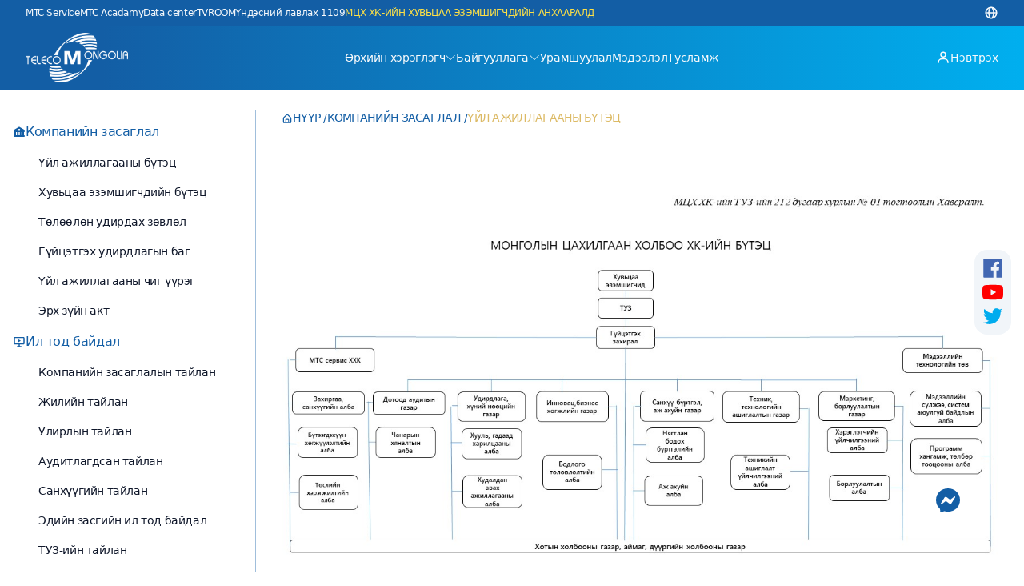

--- FILE ---
content_type: text/html; charset=utf-8
request_url: http://www.telecommongolia.mn/company/construct
body_size: 8433
content:
<!DOCTYPE html><html lang="en"><head><meta charSet="utf-8"/><link rel="preload" as="font" href="/_next/static/media/b1464bad92c88a2d-s.p.woff2" crossorigin="" type="font/woff2"/><link rel="stylesheet" href="/_next/static/css/6c6f73c8cd402c39.css" data-precedence="next"/><link rel="preload" href="/_next/static/chunks/webpack-f60edd16d024d11b.js" as="script"/><link rel="preload" href="/_next/static/chunks/bce60fc1-bccc524be2244fae.js" as="script"/><link rel="preload" href="/_next/static/chunks/7698-96a664c8b30fbafd.js" as="script"/><link rel="preload" href="/_next/static/chunks/main-app-82f81b08c78181bd.js" as="script"/><title>Монголын Цахилгаан Холбоо ХК</title><meta name="description" content="Official website of Telecom Mongolia.."/><meta name="viewport" content="width=device-width, initial-scale=1"/><link rel="icon" href="/favicon.ico" type="image/x-icon" sizes="any"/><meta name="next-size-adjust"/><script src="/_next/static/chunks/polyfills-78c92fac7aa8fdd8.js" noModule=""></script></head><body class="__className_41ddd2 flex flex-col min-h-screen"><div class="hidden md:block bg-brand-1"><div class="container text-slate-50 flex justify-between items-center tracking-tight"><ul class="flex gap-4 text-xs py-2"><a target="_blank" rel="noreferrer" href="https://www.facebook.com/profile.php?id=100058955362068">MTC Service</a><a target="_blank" rel="noreferrer" href="https://www.facebook.com/profile.php?id=100058955362068">MTC Acadamy</a><a target="_blank" rel="noreferrer" href="https://servers.mn/">Data center</a><a target="_blank" rel="noreferrer" href="https://tvroom.mn/">TVROOM</a><a target="_blank" rel="noreferrer" href="https://www.facebook.com/1109.mn">Үндэсний лавлах 1109</a><a class="text-yellow-300" href="/shareholders">МЦХ ХК-ИЙН ХУВЬЦАА ЭЗЭМШИГЧДИЙН АНХААРАЛД</a></ul><ul class="text-lg"><li><svg stroke="currentColor" fill="currentColor" stroke-width="0" viewBox="0 0 24 24" height="1em" width="1em" xmlns="http://www.w3.org/2000/svg"><path d="M12 2C6.486 2 2 6.486 2 12s4.486 10 10 10 10-4.486 10-10S17.514 2 12 2zm7.931 9h-2.764a14.67 14.67 0 0 0-1.792-6.243A8.013 8.013 0 0 1 19.931 11zM12.53 4.027c1.035 1.364 2.427 3.78 2.627 6.973H9.03c.139-2.596.994-5.028 2.451-6.974.172-.01.344-.026.519-.026.179 0 .354.016.53.027zm-3.842.7C7.704 6.618 7.136 8.762 7.03 11H4.069a8.013 8.013 0 0 1 4.619-6.273zM4.069 13h2.974c.136 2.379.665 4.478 1.556 6.23A8.01 8.01 0 0 1 4.069 13zm7.381 6.973C10.049 18.275 9.222 15.896 9.041 13h6.113c-.208 2.773-1.117 5.196-2.603 6.972-.182.012-.364.028-.551.028-.186 0-.367-.016-.55-.027zm4.011-.772c.955-1.794 1.538-3.901 1.691-6.201h2.778a8.005 8.005 0 0 1-4.469 6.201z"></path></svg></li></ul></div></div><div><header class="relative border-b border-slate-50/20 z-50 bg-gradient-to-r from-[#135EA5] from-10% to-[#00AFEF] to-100%"><nav class="container h-20 text-slate-50 font-medium tracking-tight flex items-center justify-between text-[14px]"><a class="relative h-full w-32" href="/"><img alt="logo" loading="lazy" decoding="async" data-nimg="fill" class="object-contain py-1" style="position:absolute;height:100%;width:100%;left:0;top:0;right:0;bottom:0;color:transparent" src="/assets/images/logo_white.png"/></a><div class="h-full flex gap-6"><ul class="hidden md:flex gap-4 items-center h-full"><li class="group h-full flex items-center cursor-pointer relative after:absolute after:content-[&#x27;&#x27;] after:border-b-4 after:border-brand-3 after:top-full after:w-full after:-mt-2 after:scale-x-0 hover:after:scale-x-100 after:transition-all"><span class="flex items-center gap-1 flex-nowrap">Өрхийн хэрэглэгч<svg stroke="currentColor" fill="currentColor" stroke-width="0" viewBox="0 0 16 16" class="text-sm" height="1em" width="1em" xmlns="http://www.w3.org/2000/svg"><path fill-rule="evenodd" d="M1.646 4.646a.5.5 0 0 1 .708 0L8 10.293l5.646-5.647a.5.5 0 0 1 .708.708l-6 6a.5.5 0 0 1-.708 0l-6-6a.5.5 0 0 1 0-.708z"></path></svg></span><ul class="hidden absolute top-full w-52 group-hover:flex flex-col text-slate-800 text-sm font-normal bg-slate-50 rounded-2xl shadow-md py-4 px-8 -ml-8 border border-slate-200 z-50"><a href="/products/single"><li class="pt-1 md:py-2 hover:translate-x-4 hover:list-disc hover:text-brand-2 transition-transform">Суурин утас</li></a><a href="/products/double"><li class="pt-1 md:py-2 hover:translate-x-4 hover:list-disc hover:text-brand-2 transition-transform">Хосолсон багц</li></a><a href="/products/triple"><li class="pt-1 md:py-2 hover:translate-x-4 hover:list-disc hover:text-brand-2 transition-transform">Гуравласан багц</li></a><a href="/products/catv"><li class="pt-1 md:py-2 hover:translate-x-4 hover:list-disc hover:text-brand-2 transition-transform">National КаТВ</li></a><a href="/products/iptv"><li class="pt-1 md:py-2 hover:translate-x-4 hover:list-disc hover:text-brand-2 transition-transform">TVROOM</li></a><a href="/products/sip"><li class="pt-1 md:py-2 hover:translate-x-4 hover:list-disc hover:text-brand-2 transition-transform">MIP70</li></a></ul></li><li class="group h-full flex items-center cursor-pointer relative after:absolute after:content-[&#x27;&#x27;] after:border-b-4 after:border-brand-3 after:top-full after:w-full after:-mt-2 after:scale-x-0 hover:after:scale-x-100 after:transition-all"><span class="flex items-center gap-1">Байгууллага<svg stroke="currentColor" fill="currentColor" stroke-width="0" viewBox="0 0 16 16" class="text-sm" height="1em" width="1em" xmlns="http://www.w3.org/2000/svg"><path fill-rule="evenodd" d="M1.646 4.646a.5.5 0 0 1 .708 0L8 10.293l5.646-5.647a.5.5 0 0 1 .708.708l-6 6a.5.5 0 0 1-.708 0l-6-6a.5.5 0 0 1 0-.708z"></path></svg></span><ul class="hidden absolute top-full w-60 group-hover:flex flex-col text-slate-800 text-sm font-normal bg-slate-50 rounded-2xl shadow-md py-4 px-8 -ml-8 border border-slate-200 z-50"><a href="/products/corporate/single"><li class="pt-1 md:py-2 hover:translate-x-4 hover:list-disc hover:text-brand-2 transition-transform">Суурин утас</li></a><a href="/products/corporate/double"><li class="pt-1 md:py-2 hover:translate-x-4 hover:list-disc hover:text-brand-2 transition-transform">Хосолсон багц</li></a><a href="/products/corporate/catv"><li class="pt-1 md:py-2 hover:translate-x-4 hover:list-disc hover:text-brand-2 transition-transform">National КаТВ</li></a><a href="/products/corporate/iptv"><li class="pt-1 md:py-2 hover:translate-x-4 hover:list-disc hover:text-brand-2 transition-transform">TVROOM</li></a><a href="/products/corporate/callcenter"><li class="pt-1 md:py-2 hover:translate-x-4 hover:list-disc hover:text-brand-2 transition-transform">Call Center</li></a><a href="/products/corporate/dedicated"><li class="pt-1 md:py-2 hover:translate-x-4 hover:list-disc hover:text-brand-2 transition-transform">Бодит хурдны интернет</li></a></ul></li><a class="h-full flex items-center relative after:absolute after:content-[&#x27;&#x27;] after:border-b-4 after:border-brand-3 after:top-full after:w-full after:-mt-2 after:scale-x-0 hover:after:scale-x-100 after:transition-all" href="/bonus">Урамшуулал</a><a class="h-full flex items-center  relative after:absolute after:content-[&#x27;&#x27;] after:border-b-4 after:border-brand-3 after:top-full after:w-full after:-mt-2 after:scale-x-0 hover:after:scale-x-100 after:transition-all" href="/news">Мэдээлэл</a><a class="h-full flex items-center relative after:absolute after:content-[&#x27;&#x27;] after:border-b-4 after:border-brand-3 after:top-full after:w-full after:-mt-2 after:scale-x-0 hover:after:scale-x-100 after:transition-all" href="/help">Тусламж</a></ul></div><div class="hidden md:flex h-full text-slate-50 tracking-tight"><div><button type="button" aria-haspopup="dialog" aria-expanded="false" aria-controls="radix-:R16ja:" data-state="closed" class="h-full flex items-center gap-1 font-medium text-slate-50 relative after:absolute after:content-[&#x27;&#x27;] after:border-b-4 after:border-brand-3 after:top-full after:w-full after:-mt-2 after:scale-x-0 hover:after:scale-x-100 after:transition-all"><svg stroke="currentColor" fill="currentColor" stroke-width="0" viewBox="0 0 24 24" class="text-lg" height="1em" width="1em" xmlns="http://www.w3.org/2000/svg"><path d="M12 2a5 5 0 1 0 5 5 5 5 0 0 0-5-5zm0 8a3 3 0 1 1 3-3 3 3 0 0 1-3 3zm9 11v-1a7 7 0 0 0-7-7h-4a7 7 0 0 0-7 7v1h2v-1a5 5 0 0 1 5-5h4a5 5 0 0 1 5 5v1z"></path></svg>Нэвтрэх</button></div></div><div class="block md:hidden"><button class="text-slate-50 text-xl" title="menu open"><svg stroke="currentColor" fill="currentColor" stroke-width="0" viewBox="0 0 1024 1024" height="1em" width="1em" xmlns="http://www.w3.org/2000/svg"><path d="M904 160H120c-4.4 0-8 3.6-8 8v64c0 4.4 3.6 8 8 8h784c4.4 0 8-3.6 8-8v-64c0-4.4-3.6-8-8-8zm0 624H120c-4.4 0-8 3.6-8 8v64c0 4.4 3.6 8 8 8h784c4.4 0 8-3.6 8-8v-64c0-4.4-3.6-8-8-8zm0-312H120c-4.4 0-8 3.6-8 8v64c0 4.4 3.6 8 8 8h784c4.4 0 8-3.6 8-8v-64c0-4.4-3.6-8-8-8z"></path></svg></button><div class="scale-0"><div class="fixed inset-0 bg-gray-500 bg-opacity-75 transition-opacity"></div><div class="fixed inset-0 z-10 overflow-y-auto"><div class="fixed right-0 bg-brand-1/80 w-[70%] h-full transition-transform delay-75 ease-linear translate-x-full"><div class="text-right mr-6 mt-4"><button class="text-slate-50 text-2xl" title="menu close"><svg stroke="currentColor" fill="currentColor" stroke-width="0" viewBox="0 0 1024 1024" height="1em" width="1em" xmlns="http://www.w3.org/2000/svg"><path d="M563.8 512l262.5-312.9c4.4-5.2.7-13.1-6.1-13.1h-79.8c-4.7 0-9.2 2.1-12.3 5.7L511.6 449.8 295.1 191.7c-3-3.6-7.5-5.7-12.3-5.7H203c-6.8 0-10.5 7.9-6.1 13.1L459.4 512 196.9 824.9A7.95 7.95 0 0 0 203 838h79.8c4.7 0 9.2-2.1 12.3-5.7l216.5-258.1 216.5 258.1c3 3.6 7.5 5.7 12.3 5.7h79.8c6.8 0 10.5-7.9 6.1-13.1L563.8 512z"></path></svg></button></div><ul class="ml-8 text-[18px] flex flex-col gap-2"><li>Өрхийн хэрэглэгч<ul class="ml-10 text-base"><a href="/products/single"><li class="pt-1 md:py-2 hover:translate-x-4 hover:list-disc hover:text-brand-2 transition-transform">Суурин утас</li></a><a href="/products/double"><li class="pt-1 md:py-2 hover:translate-x-4 hover:list-disc hover:text-brand-2 transition-transform">Хосолсон багц</li></a><a href="/products/triple"><li class="pt-1 md:py-2 hover:translate-x-4 hover:list-disc hover:text-brand-2 transition-transform">Гуравласан багц</li></a><a href="/products/catv"><li class="pt-1 md:py-2 hover:translate-x-4 hover:list-disc hover:text-brand-2 transition-transform">National КаТВ</li></a><a href="/products/iptv"><li class="pt-1 md:py-2 hover:translate-x-4 hover:list-disc hover:text-brand-2 transition-transform">TVROOM</li></a><a href="/products/sip"><li class="pt-1 md:py-2 hover:translate-x-4 hover:list-disc hover:text-brand-2 transition-transform">MIP70</li></a></ul></li><li>Байгууллага<ul class="ml-10 text-base"><a href="/products/corporate/single"><li class="pt-1 md:py-2 hover:translate-x-4 hover:list-disc hover:text-brand-2 transition-transform">Суурин утас</li></a><a href="/products/corporate/double"><li class="pt-1 md:py-2 hover:translate-x-4 hover:list-disc hover:text-brand-2 transition-transform">Хосолсон багц</li></a><a href="/products/corporate/catv"><li class="pt-1 md:py-2 hover:translate-x-4 hover:list-disc hover:text-brand-2 transition-transform">National КаТВ</li></a><a href="/products/corporate/iptv"><li class="pt-1 md:py-2 hover:translate-x-4 hover:list-disc hover:text-brand-2 transition-transform">TVROOM</li></a><a href="/products/corporate/callcenter"><li class="pt-1 md:py-2 hover:translate-x-4 hover:list-disc hover:text-brand-2 transition-transform">Call Center</li></a><a href="/products/corporate/dedicated"><li class="pt-1 md:py-2 hover:translate-x-4 hover:list-disc hover:text-brand-2 transition-transform">Бодит хурдны интернет</li></a></ul></li><a class="hover:text-brand-2" href="/bonus">Урамшуулал</a><a class="hover:text-brand-2" href="/news">Мэдээлэл</a><a class="hover:text-brand-2" href="/help">Тусламж</a><div><button type="button" aria-haspopup="dialog" aria-expanded="false" aria-controls="radix-:Rml8ja:" data-state="closed" class="h-full flex items-center gap-1 font-medium text-slate-50 relative after:absolute after:content-[&#x27;&#x27;] after:border-b-4 after:border-brand-3 after:top-full after:w-full after:-mt-2 after:scale-x-0 hover:after:scale-x-100 after:transition-all"><svg stroke="currentColor" fill="currentColor" stroke-width="0" viewBox="0 0 24 24" class="text-lg" height="1em" width="1em" xmlns="http://www.w3.org/2000/svg"><path d="M12 2a5 5 0 1 0 5 5 5 5 0 0 0-5-5zm0 8a3 3 0 1 1 3-3 3 3 0 0 1-3 3zm9 11v-1a7 7 0 0 0-7-7h-4a7 7 0 0 0-7 7v1h2v-1a5 5 0 0 1 5-5h4a5 5 0 0 1 5 5v1z"></path></svg>Нэвтрэх</button></div></ul></div></div></div></div></nav></header></div><main class="grow"><!--$--><div class="flex flex-wrap gap-4"><div class="h-full p-4 border-r border-brand-1/40 w-[320px] mt-6"><ul class="flex flex-col h-full space-y-4 font-medium tracking-tight text-brand-1"><li class="flex gap-1 items-center relative"><svg stroke="currentColor" fill="currentColor" stroke-width="0" viewBox="0 0 24 24" height="1em" width="1em" xmlns="http://www.w3.org/2000/svg"><path d="M2 8v4.001h1V18H2v3h16l3 .001V21h1v-3h-1v-5.999h1V8L12 2 2 8zm4 10v-5.999h2V18H6zm5 0v-5.999h2V18h-2zm7 0h-2v-5.999h2V18zM14 8a2 2 0 1 1-4.001-.001A2 2 0 0 1 14 8z"></path></svg> Компанийн засаглал</li><ul class="ml-8 text-[14px] text-slate-900 flex flex-col space-y-4 font-normal"><a href="/company/construct">Үйл ажиллагааны бүтэц</a><a href="/company/shareholders">Хувьцаа эзэмшигчдийн бүтэц</a><a href="/company/tuz">Төлөөлөн удирдах зөвлөл</a><a href="/company/exec">Гүйцэтгэх удирдлагын баг</a><a href="/company/duty">Үйл ажиллагааны чиг үүрэг</a><a href="/company/rules">Эрх зүйн акт</a></ul><li class="flex gap-1 items-center"><svg stroke="currentColor" fill="currentColor" stroke-width="0" viewBox="0 0 24 24" height="1em" width="1em" xmlns="http://www.w3.org/2000/svg"><path d="M20 3H4c-1.103 0-2 .897-2 2v10c0 1.103.897 2 2 2h7v3H8v2h8v-2h-3v-3h7c1.103 0 2-.897 2-2V5c0-1.103-.897-2-2-2zM4 15V5h16l.001 10H4z"></path><path d="m10 13 5-3-5-3z"></path></svg> Ил тод байдал</li><ul class="ml-8 text-[14px] text-slate-900 flex flex-col space-y-4 font-normal"><a href="/company/public/company">Компанийн засаглалын тайлан</a><a href="/company/public/yearly">Жилийн тайлан</a><a href="/company/public/seasonly">Улирлын тайлан</a><a href="/company/public/audited">Аудитлагдсан тайлан</a><a href="/company/public/financial">Санхүүгийн тайлан</a><a href="/company/public/economic">Эдийн засгийн ил тод байдал</a><a href="/company/public/tuz">ТУЗ-ийн тайлан</a></ul></ul></div><div class="flex-1 container my-2"><div><div class="flex flex-wrap gap-2 items-center uppercase tracking-tighter text-[14px] my-4 font-normal"><div class="after:content-[&#x27;/&#x27;] after:pl-1 flex items-center gap-1 text-brand-1"><svg stroke="currentColor" fill="currentColor" stroke-width="0" viewBox="0 0 24 24" class="text-brand-1" height="1em" width="1em" xmlns="http://www.w3.org/2000/svg"><path d="M5 22h14a2 2 0 0 0 2-2v-9a1 1 0 0 0-.29-.71l-8-8a1 1 0 0 0-1.41 0l-8 8A1 1 0 0 0 3 11v9a2 2 0 0 0 2 2zm5-2v-5h4v5zm-5-8.59 7-7 7 7V20h-3v-5a2 2 0 0 0-2-2h-4a2 2 0 0 0-2 2v5H5z"></path></svg> Нүүр</div><div class="text-brand-1  after:content-[&#x27;/&#x27;] after:pl-1">Компанийн засаглал</div><div class="text-brand-1  text-brand-3 font-medium">Үйл ажиллагааны бүтэц</div></div><div class="relative h-[600px] w-full min-w-[400px]"><img alt="bvtets" loading="lazy" decoding="async" data-nimg="fill" style="position:absolute;height:100%;width:100%;left:0;top:0;right:0;bottom:0;object-fit:contain;color:transparent" src="/assets/images/bvtets2.jpg"/></div></div></div></div><!--/$--><div><div class="fb-customerchat" page_id="335143273544144"></div></div></main><div class="hidden fixed top-1/2 right-0 mr-4 lg:flex flex-col z-40"><ul class="text-[30px] 2xl:text-[36px] flex flex-col gap-1 -mt-12 bg-slate-100 rounded-2xl p-2"><a target="_blank" rel="noreferrer" href="https://www.facebook.com/TelecomMongoliaCompany/"><svg stroke="currentColor" fill="currentColor" stroke-width="0" viewBox="0 0 1024 1024" class="text-[#4267B2]" height="1em" width="1em" xmlns="http://www.w3.org/2000/svg"><path d="M880 112H144c-17.7 0-32 14.3-32 32v736c0 17.7 14.3 32 32 32h736c17.7 0 32-14.3 32-32V144c0-17.7-14.3-32-32-32zm-92.4 233.5h-63.9c-50.1 0-59.8 23.8-59.8 58.8v77.1h119.6l-15.6 120.7h-104V912H539.2V602.2H434.9V481.4h104.3v-89c0-103.3 63.1-159.6 155.3-159.6 44.2 0 82.1 3.3 93.2 4.8v107.9z"></path></svg></a><a target="_blank" rel="noreferrer" href="https://www.youtube.com/@odgerelgan"><svg stroke="currentColor" fill="currentColor" stroke-width="0" viewBox="0 0 1024 1024" class="text-[#FF0000]" height="1em" width="1em" xmlns="http://www.w3.org/2000/svg"><path d="M941.3 296.1a112.3 112.3 0 0 0-79.2-79.3C792.2 198 512 198 512 198s-280.2 0-350.1 18.7A112.12 112.12 0 0 0 82.7 296C64 366 64 512 64 512s0 146 18.7 215.9c10.3 38.6 40.7 69 79.2 79.3C231.8 826 512 826 512 826s280.2 0 350.1-18.8c38.6-10.3 68.9-40.7 79.2-79.3C960 658 960 512 960 512s0-146-18.7-215.9zM423 646V378l232 133-232 135z"></path></svg></a><a target="_blank" rel="noreferrer" href="https://twitter.com/mtc_telecom"><svg stroke="currentColor" fill="currentColor" stroke-width="0" viewBox="0 0 1024 1024" class="text-[#00acee]" height="1em" width="1em" xmlns="http://www.w3.org/2000/svg"><path d="M928 254.3c-30.6 13.2-63.9 22.7-98.2 26.4a170.1 170.1 0 0 0 75-94 336.64 336.64 0 0 1-108.2 41.2A170.1 170.1 0 0 0 672 174c-94.5 0-170.5 76.6-170.5 170.6 0 13.2 1.6 26.4 4.2 39.1-141.5-7.4-267.7-75-351.6-178.5a169.32 169.32 0 0 0-23.2 86.1c0 59.2 30.1 111.4 76 142.1a172 172 0 0 1-77.1-21.7v2.1c0 82.9 58.6 151.6 136.7 167.4a180.6 180.6 0 0 1-44.9 5.8c-11.1 0-21.6-1.1-32.2-2.6C211 652 273.9 701.1 348.8 702.7c-58.6 45.9-132 72.9-211.7 72.9-14.3 0-27.5-.5-41.2-2.1C171.5 822 261.2 850 357.8 850 671.4 850 843 590.2 843 364.7c0-7.4 0-14.8-.5-22.2 33.2-24.3 62.3-54.4 85.5-88.2z"></path></svg></a></ul></div><div class="fixed right-20 bottom-20"><div style="z-index:500"><span class="rounded-full w-2 h-2  text-brand-1" style="background-color:03C9D7"></span><svg stroke="currentColor" fill="currentColor" stroke-width="0" viewBox="0 0 16 16" class="text-3xl text-brand-1" height="1em" width="1em" xmlns="http://www.w3.org/2000/svg"><path d="M0 7.76C0 3.301 3.493 0 8 0s8 3.301 8 7.76-3.493 7.76-8 7.76c-.81 0-1.586-.107-2.316-.307a.639.639 0 0 0-.427.03l-1.588.702a.64.64 0 0 1-.898-.566l-.044-1.423a.639.639 0 0 0-.215-.456C.956 12.108 0 10.092 0 7.76zm5.546-1.459-2.35 3.728c-.225.358.214.761.551.506l2.525-1.916a.48.48 0 0 1 .578-.002l1.869 1.402a1.2 1.2 0 0 0 1.735-.32l2.35-3.728c.226-.358-.214-.761-.551-.506L9.728 7.381a.48.48 0 0 1-.578.002L7.281 5.98a1.2 1.2 0 0 0-1.735.32z"></path></svg></div></div><div class="border-t border-brand-1/20 text-slate-50 text-xs bg-brand-1"><div class="container md:flex items-center justify-between py-3"><ul class="md:flex flex-wrap gap-2"><a class="md:border-r border-slate-50 pr-2" href="/aboutus"><li>Бидний тухай</li></a><a target="_blank" rel="noreferrer" class="md:border-r border-slate-50 pr-2" href="https://shilendans.gov.mn/organization/42441"><li>Шилэн данс</li></a><a class="md:border-r border-slate-50 pr-2" href="/shareholders/news"><li>Хувьцаа эзэмшигчдэд</li></a><a class="md:border-r border-slate-50 pr-2" href="/company/construct"><li>Компанийн засаглал</li></a><a class="md:border-r border-slate-50 pr-2" href="/locations"><li>Салбарын байршил</li></a><a class="md:border-r border-slate-50 pr-2" href="/hr"><li>Хүний нөөц</li></a><a class="pr-2" href="/contact"><li>Холбоо барих</li></a></ul><ul class="text-xs text-center"><li>© 1921 - 2023 Монголын Цахилгаан Холбоо ХК</li></ul></div></div><div role="region" aria-label="Notifications (F8)" tabindex="-1" style="pointer-events:none"><ol tabindex="-1" class="fixed top-0 z-[100] flex max-h-screen w-full flex-col-reverse p-4 sm:bottom-0 sm:right-0 sm:top-auto sm:flex-col md:max-w-[420px]"></ol></div><script src="/_next/static/chunks/webpack-f60edd16d024d11b.js" async=""></script><script src="/_next/static/chunks/bce60fc1-bccc524be2244fae.js" async=""></script><script src="/_next/static/chunks/7698-96a664c8b30fbafd.js" async=""></script><script src="/_next/static/chunks/main-app-82f81b08c78181bd.js" async=""></script><script>(self.__next_f=self.__next_f||[]).push([0])</script><script>self.__next_f.push([1,"1:HL[\"/_next/static/media/b1464bad92c88a2d-s.p.woff2\",{\"as\":\"font\",\"type\":\"font/woff2\"}]\n2:HL[\"/_next/static/css/6c6f73c8cd402c39.css\",{\"as\":\"style\"}]\n0:\"$L3\"\n"])</script><script>self.__next_f.push([1,"4:I{\"id\":2353,\"chunks\":[\"2272:static/chunks/webpack-f60edd16d024d11b.js\",\"9253:static/chunks/bce60fc1-bccc524be2244fae.js\",\"7698:static/chunks/7698-96a664c8b30fbafd.js\"],\"name\":\"default\",\"async\":false}\n6:I{\"id\":7330,\"chunks\":[\"2272:static/chunks/webpack-f60edd16d024d11b.js\",\"9253:static/chunks/bce60fc1-bccc524be2244fae.js\",\"7698:static/chunks/7698-96a664c8b30fbafd.js\"],\"name\":\"\",\"async\":false}\n7:I{\"id\":7095,\"chunks\":[\"7095:static/chunks/7095-3d5547ad540d6ab6.js\",\"4167:static/chunks/app/shareholders/document"])</script><script>self.__next_f.push([1,"1/page-d222828ebf67dd3f.js\"],\"name\":\"\",\"async\":false}\n"])</script><script>self.__next_f.push([1,"8:I{\"id\":4124,\"chunks\":[\"372:static/chunks/7c806026-b63c796b6328bad6.js\",\"6680:static/chunks/ff48af57-ed183e737733d7de.js\",\"9173:static/chunks/539bbe41-cab4dea52058a9bd.js\",\"3029:static/chunks/3029-4982769d134abf57.js\",\"7095:static/chunks/7095-3d5547ad540d6ab6.js\",\"2524:static/chunks/2524-8a3544741f806c65.js\",\"7230:static/chunks/7230-3f5e57f316699df6.js\",\"6840:static/chunks/6840-04fc99f2fde13b21.js\",\"8431:static/chunks/8431-bea5695525b8f61a.js\",\"1465:static/chunks/1465-8b1d43ca6724abd8.js\",\"9802:static/chunks/9802-8fbfd694563756df.js\",\"3185:static/chunks/app/layout-04e87c155b598649.js\"],\"name\":\"\",\"async\":false}\n"])</script><script>self.__next_f.push([1,"a:I{\"id\":5878,\"chunks\":[\"372:static/chunks/7c806026-b63c796b6328bad6.js\",\"6680:static/chunks/ff48af57-ed183e737733d7de.js\",\"9173:static/chunks/539bbe41-cab4dea52058a9bd.js\",\"3029:static/chunks/3029-4982769d134abf57.js\",\"7095:static/chunks/7095-3d5547ad540d6ab6.js\",\"2524:static/chunks/2524-8a3544741f806c65.js\",\"7230:static/chunks/7230-3f5e57f316699df6.js\",\"6840:static/chunks/6840-04fc99f2fde13b21.js\",\"8431:static/chunks/8431-bea5695525b8f61a.js\",\"1465:static/chunks/1465-8b1d43ca6724abd8.js\",\"9802:static/chunks/9802-8fbfd694563756df.js\",\"3185:static/chunks/app/layout-04e87c155b598649.js\"],\"name\":\"\",\"async\":false}\n"])</script><script>self.__next_f.push([1,"b:I{\"id\":6016,\"chunks\":[\"372:static/chunks/7c806026-b63c796b6328bad6.js\",\"6680:static/chunks/ff48af57-ed183e737733d7de.js\",\"9173:static/chunks/539bbe41-cab4dea52058a9bd.js\",\"3029:static/chunks/3029-4982769d134abf57.js\",\"7095:static/chunks/7095-3d5547ad540d6ab6.js\",\"2524:static/chunks/2524-8a3544741f806c65.js\",\"7230:static/chunks/7230-3f5e57f316699df6.js\",\"6840:static/chunks/6840-04fc99f2fde13b21.js\",\"8431:static/chunks/8431-bea5695525b8f61a.js\",\"1465:static/chunks/1465-8b1d43ca6724abd8.js\",\"9802:static/chunks/9802-8fbfd694563756df.js\",\"3185:static/chunks/app/layout-04e87c155b598649.js\"],\"name\":\"Toaster\",\"async\":false}\n"])</script><script>self.__next_f.push([1,"c:I{\"id\":9180,\"chunks\":[\"2272:static/chunks/webpack-f60edd16d024d11b.js\",\"9253:static/chunks/bce60fc1-bccc524be2244fae.js\",\"7698:static/chunks/7698-96a664c8b30fbafd.js\"],\"name\":\"default\",\"async\":false}\nd:I{\"id\":2306,\"chunks\":[\"2272:static/chunks/webpack-f60edd16d024d11b.js\",\"9253:static/chunks/bce60fc1-bccc524be2244fae.js\",\"7698:static/chunks/7698-96a664c8b30fbafd.js\"],\"name\":\"default\",\"async\":false}\ne:I{\"id\":3029,\"chunks\":[\"3029:static/chunks/3029-4982769d134abf57.js\",\"9642:static/chunks/app/(main)/product"])</script><script>self.__next_f.push([1,"s/corporate/iptv/page-cface4c7fe29c1f7.js\"],\"name\":\"Image\",\"async\":false}\n"])</script><script>self.__next_f.push([1,"3:[[[\"$\",\"link\",\"0\",{\"rel\":\"stylesheet\",\"href\":\"/_next/static/css/6c6f73c8cd402c39.css\",\"precedence\":\"next\"}]],[\"$\",\"$L4\",null,{\"buildId\":\"vzKiziLdyQYhCqhmEkz30\",\"assetPrefix\":\"\",\"initialCanonicalUrl\":\"/company/construct\",\"initialTree\":[\"\",{\"children\":[\"company\",{\"children\":[\"construct\",{\"children\":[\"__PAGE__\",{}]}]}]},\"$undefined\",\"$undefined\",true],\"initialHead\":[\"$L5\",[\"$\",\"meta\",null,{\"name\":\"next-size-adjust\"}]],\"globalErrorComponent\":\"$6\",\"notFound\":[\"$\",\"html\",null,{\"lang\":\"en\",\"children\":[\"$\",\"body\",null,{\"className\":\"__className_41ddd2 flex flex-col min-h-screen\",\"children\":[[\"$\",\"div\",null,{\"className\":\"hidden md:block bg-brand-1\",\"children\":[\"$\",\"div\",null,{\"className\":\"container text-slate-50 flex justify-between items-center tracking-tight\",\"children\":[[\"$\",\"ul\",null,{\"className\":\"flex gap-4 text-xs py-2\",\"children\":[[\"$\",\"$L7\",null,{\"href\":\"https://www.facebook.com/profile.php?id=100058955362068\",\"target\":\"_blank\",\"rel\":\"noreferrer\",\"children\":\"MTC Service\"}],[\"$\",\"$L7\",null,{\"href\":\"https://www.facebook.com/profile.php?id=100058955362068\",\"target\":\"_blank\",\"rel\":\"noreferrer\",\"children\":\"MTC Acadamy\"}],[\"$\",\"$L7\",null,{\"href\":\"https://servers.mn/\",\"target\":\"_blank\",\"rel\":\"noreferrer\",\"children\":\"Data center\"}],[\"$\",\"$L7\",null,{\"href\":\"https://tvroom.mn/\",\"target\":\"_blank\",\"rel\":\"noreferrer\",\"children\":\"TVROOM\"}],[\"$\",\"$L7\",null,{\"href\":\"https://www.facebook.com/1109.mn\",\"target\":\"_blank\",\"rel\":\"noreferrer\",\"children\":\"Үндэсний лавлах 1109\"}],[\"$\",\"$L7\",null,{\"href\":\"/shareholders\",\"className\":\"text-yellow-300\",\"children\":\"МЦХ ХК-ИЙН ХУВЬЦАА ЭЗЭМШИГЧДИЙН АНХААРАЛД\"}]]}],[\"$\",\"ul\",null,{\"className\":\"text-lg\",\"children\":[\"$\",\"li\",null,{\"children\":[\"$\",\"svg\",null,{\"stroke\":\"currentColor\",\"fill\":\"currentColor\",\"strokeWidth\":\"0\",\"viewBox\":\"0 0 24 24\",\"children\":[\"$undefined\",[[\"$\",\"path\",\"0\",{\"d\":\"M12 2C6.486 2 2 6.486 2 12s4.486 10 10 10 10-4.486 10-10S17.514 2 12 2zm7.931 9h-2.764a14.67 14.67 0 0 0-1.792-6.243A8.013 8.013 0 0 1 19.931 11zM12.53 4.027c1.035 1.364 2.427 3.78 2.627 6.973H9.03c.139-2.596.994-5.028 2.451-6.974.172-.01.344-.026.519-.026.179 0 .354.016.53.027zm-3.842.7C7.704 6.618 7.136 8.762 7.03 11H4.069a8.013 8.013 0 0 1 4.619-6.273zM4.069 13h2.974c.136 2.379.665 4.478 1.556 6.23A8.01 8.01 0 0 1 4.069 13zm7.381 6.973C10.049 18.275 9.222 15.896 9.041 13h6.113c-.208 2.773-1.117 5.196-2.603 6.972-.182.012-.364.028-.551.028-.186 0-.367-.016-.55-.027zm4.011-.772c.955-1.794 1.538-3.901 1.691-6.201h2.778a8.005 8.005 0 0 1-4.469 6.201z\",\"children\":\"$undefined\"}]]],\"className\":\"$undefined\",\"style\":{\"color\":\"$undefined\"},\"height\":\"1em\",\"width\":\"1em\",\"xmlns\":\"http://www.w3.org/2000/svg\"}]}]}]]}]}],[\"$\",\"$L8\",null,{}],[\"$\",\"main\",null,{\"className\":\"grow\",\"children\":[[\"$L9\",\"$undefined\",[[\"$\",\"title\",null,{\"children\":\"404: This page could not be found.\"}],[\"$\",\"div\",null,{\"style\":{\"fontFamily\":\"system-ui,\\\"Segoe UI\\\",Roboto,Helvetica,Arial,sans-serif,\\\"Apple Color Emoji\\\",\\\"Segoe UI Emoji\\\"\",\"height\":\"100vh\",\"textAlign\":\"center\",\"display\":\"flex\",\"flexDirection\":\"column\",\"alignItems\":\"center\",\"justifyContent\":\"center\"},\"children\":[\"$\",\"div\",null,{\"children\":[[\"$\",\"style\",null,{\"dangerouslySetInnerHTML\":{\"__html\":\"body{color:#000;background:#fff;margin:0}.next-error-h1{border-right:1px solid rgba(0,0,0,.3)}@media (prefers-color-scheme:dark){body{color:#fff;background:#000}.next-error-h1{border-right:1px solid rgba(255,255,255,.3)}}\"}}],[\"$\",\"h1\",null,{\"className\":\"next-error-h1\",\"style\":{\"display\":\"inline-block\",\"margin\":\"0 20px 0 0\",\"padding\":\"0 23px 0 0\",\"fontSize\":24,\"fontWeight\":500,\"verticalAlign\":\"top\",\"lineHeight\":\"49px\"},\"children\":\"404\"}],[\"$\",\"div\",null,{\"style\":{\"display\":\"inline-block\"},\"children\":[\"$\",\"h2\",null,{\"style\":{\"fontSize\":14,\"fontWeight\":400,\"lineHeight\":\"49px\",\"margin\":0},\"children\":\"This page could not be found.\"}]}]]}]}]]],[\"$\",\"$La\",null,{}]]}],[\"$\",\"div\",null,{\"className\":\"hidden fixed top-1/2 right-0 mr-4 lg:flex flex-col z-40\",\"children\":[\"$\",\"ul\",null,{\"className\":\"text-[30px] 2xl:text-[36px] flex flex-col gap-1 -mt-12 bg-slate-100 rounded-2xl p-2\",\"children\":[[\"$\",\"$L7\",null,{\"href\":\"https://www.facebook.com/TelecomMongoliaCompany/\",\"target\":\"_blank\",\"rel\":\"noreferrer\",\"children\":[\"$\",\"svg\",null,{\"stroke\":\"currentColor\",\"fill\":\"currentColor\",\"strokeWidth\":\"0\",\"viewBox\":\"0 0 1024 1024\",\"className\":\"text-[#4267B2]\",\"children\":[\"$undefined\",[[\"$\",\"path\",\"0\",{\"d\":\"M880 112H144c-17.7 0-32 14.3-32 32v736c0 17.7 14.3 32 32 32h736c17.7 0 32-14.3 32-32V144c0-17.7-14.3-32-32-32zm-92.4 233.5h-63.9c-50.1 0-59.8 23.8-59.8 58.8v77.1h119.6l-15.6 120.7h-104V912H539.2V602.2H434.9V481.4h104.3v-89c0-103.3 63.1-159.6 155.3-159.6 44.2 0 82.1 3.3 93.2 4.8v107.9z\",\"children\":\"$undefined\"}]]],\"style\":{\"color\":\"$undefined\"},\"height\":\"1em\",\"width\":\"1em\",\"xmlns\":\"http://www.w3.org/2000/svg\"}]}],[\"$\",\"$L7\",null,{\"href\":\"https://www.youtube.com/@odgerelgan\",\"target\":\"_blank\",\"rel\":\"noreferrer\",\"children\":[\"$\",\"svg\",null,{\"stroke\":\"currentColor\",\"fill\":\"currentColor\",\"strokeWidth\":\"0\",\"viewBox\":\"0 0 1024 1024\",\"className\":\"text-[#FF0000]\",\"children\":[\"$undefined\",[[\"$\",\"path\",\"0\",{\"d\":\"M941.3 296.1a112.3 112.3 0 0 0-79.2-79.3C792.2 198 512 198 512 198s-280.2 0-350.1 18.7A112.12 112.12 0 0 0 82.7 296C64 366 64 512 64 512s0 146 18.7 215.9c10.3 38.6 40.7 69 79.2 79.3C231.8 826 512 826 512 826s280.2 0 350.1-18.8c38.6-10.3 68.9-40.7 79.2-79.3C960 658 960 512 960 512s0-146-18.7-215.9zM423 646V378l232 133-232 135z\",\"children\":\"$undefined\"}]]],\"style\":{\"color\":\"$undefined\"},\"height\":\"1em\",\"width\":\"1em\",\"xmlns\":\"http://www.w3.org/2000/svg\"}]}],[\"$\",\"$L7\",null,{\"href\":\"https://twitter.com/mtc_telecom\",\"target\":\"_blank\",\"rel\":\"noreferrer\",\"children\":[\"$\",\"svg\",null,{\"stroke\":\"currentColor\",\"fill\":\"currentColor\",\"strokeWidth\":\"0\",\"viewBox\":\"0 0 1024 1024\",\"className\":\"text-[#00acee]\",\"children\":[\"$undefined\",[[\"$\",\"path\",\"0\",{\"d\":\"M928 254.3c-30.6 13.2-63.9 22.7-98.2 26.4a170.1 170.1 0 0 0 75-94 336.64 336.64 0 0 1-108.2 41.2A170.1 170.1 0 0 0 672 174c-94.5 0-170.5 76.6-170.5 170.6 0 13.2 1.6 26.4 4.2 39.1-141.5-7.4-267.7-75-351.6-178.5a169.32 169.32 0 0 0-23.2 86.1c0 59.2 30.1 111.4 76 142.1a172 172 0 0 1-77.1-21.7v2.1c0 82.9 58.6 151.6 136.7 167.4a180.6 180.6 0 0 1-44.9 5.8c-11.1 0-21.6-1.1-32.2-2.6C211 652 273.9 701.1 348.8 702.7c-58.6 45.9-132 72.9-211.7 72.9-14.3 0-27.5-.5-41.2-2.1C171.5 822 261.2 850 357.8 850 671.4 850 843 590.2 843 364.7c0-7.4 0-14.8-.5-22.2 33.2-24.3 62.3-54.4 85.5-88.2z\",\"children\":\"$undefined\"}]]],\"style\":{\"color\":\"$undefined\"},\"height\":\"1em\",\"width\":\"1em\",\"xmlns\":\"http://www.w3.org/2000/svg\"}]}]]}]}],[\"$\",\"div\",null,{\"className\":\"fixed right-20 bottom-20\",\"children\":[\"$\",\"div\",null,{\"style\":{\"zIndex\":500},\"children\":[[\"$\",\"span\",null,{\"className\":\"rounded-full w-2 h-2  text-brand-1\",\"style\":{\"backgroundColor\":\"03C9D7\"}}],[\"$\",\"svg\",null,{\"stroke\":\"currentColor\",\"fill\":\"currentColor\",\"strokeWidth\":\"0\",\"viewBox\":\"0 0 16 16\",\"className\":\"text-3xl text-brand-1\",\"children\":[\"$undefined\",[[\"$\",\"path\",\"0\",{\"d\":\"M0 7.76C0 3.301 3.493 0 8 0s8 3.301 8 7.76-3.493 7.76-8 7.76c-.81 0-1.586-.107-2.316-.307a.639.639 0 0 0-.427.03l-1.588.702a.64.64 0 0 1-.898-.566l-.044-1.423a.639.639 0 0 0-.215-.456C.956 12.108 0 10.092 0 7.76zm5.546-1.459-2.35 3.728c-.225.358.214.761.551.506l2.525-1.916a.48.48 0 0 1 .578-.002l1.869 1.402a1.2 1.2 0 0 0 1.735-.32l2.35-3.728c.226-.358-.214-.761-.551-.506L9.728 7.381a.48.48 0 0 1-.578.002L7.281 5.98a1.2 1.2 0 0 0-1.735.32z\",\"children\":\"$undefined\"}]]],\"style\":{\"color\":\"$undefined\"},\"height\":\"1em\",\"width\":\"1em\",\"xmlns\":\"http://www.w3.org/2000/svg\"}]]}]}],[\"$\",\"div\",null,{\"className\":\"border-t border-brand-1/20 text-slate-50 text-xs bg-brand-1\",\"children\":[\"$\",\"div\",null,{\"className\":\"container md:flex items-center justify-between py-3\",\"children\":[[\"$\",\"ul\",null,{\"className\":\"md:flex flex-wrap gap-2\",\"children\":[[\"$\",\"$L7\",null,{\"href\":\"/aboutus\",\"className\":\"md:border-r border-slate-50 pr-2\",\"children\":[\"$\",\"li\",null,{\"children\":\"Бидний тухай\"}]}],[\"$\",\"$L7\",null,{\"href\":\"https://shilendans.gov.mn/organization/42441\",\"target\":\"_blank\",\"rel\":\"noreferrer\",\"className\":\"md:border-r border-slate-50 pr-2\",\"children\":[\"$\",\"li\",null,{\"children\":\"Шилэн данс\"}]}],[\"$\",\"$L7\",null,{\"href\":\"/shareholders/news\",\"className\":\"md:border-r border-slate-50 pr-2\",\"children\":[\"$\",\"li\",null,{\"children\":\"Хувьцаа эзэмшигчдэд\"}]}],[\"$\",\"$L7\",null,{\"href\":\"/company/construct\",\"className\":\"md:border-r border-slate-50 pr-2\",\"children\":[\"$\",\"li\",null,{\"children\":\"Компанийн засаглал\"}]}],[\"$\",\"$L7\",null,{\"href\":\"/locations\",\"className\":\"md:border-r border-slate-50 pr-2\",\"children\":[\"$\",\"li\",null,{\"children\":\"Салбарын байршил\"}]}],[\"$\",\"$L7\",null,{\"href\":\"/hr\",\"className\":\"md:border-r border-slate-50 pr-2\",\"children\":[\"$\",\"li\",null,{\"children\":\"Хүний нөөц\"}]}],[\"$\",\"$L7\",null,{\"href\":\"/contact\",\"className\":\"pr-2\",\"children\":[\"$\",\"li\",null,{\"children\":\"Холбоо барих\"}]}]]}],[\"$\",\"ul\",null,{\"className\":\"text-xs text-center\",\"children\":[\"$\",\"li\",null,{\"children\":\"© 1921 - 2023 Монголын Цахилгаан Холбоо ХК\"}]}]]}]}],[\"$\",\"$Lb\",null,{}]]}]}],\"asNotFound\":false,\"children\":[[\"$\",\"html\",null,{\"lang\":\"en\",\"children\":[\"$\",\"body\",null,{\"className\":\"__className_41ddd2 flex flex-col min-h-screen\",\"children\":[[\"$\",\"div\",null,{\"className\":\"hidden md:block bg-brand-1\",\"children\":[\"$\",\"div\",null,{\"className\":\"container text-slate-50 flex justify-between items-center tracking-tight\",\"children\":[[\"$\",\"ul\",null,{\"className\":\"flex gap-4 text-xs py-2\",\"children\":[[\"$\",\"$L7\",null,{\"href\":\"https://www.facebook.com/profile.php?id=100058955362068\",\"target\":\"_blank\",\"rel\":\"noreferrer\",\"children\":\"MTC Service\"}],[\"$\",\"$L7\",null,{\"href\":\"https://www.facebook.com/profile.php?id=100058955362068\",\"target\":\"_blank\",\"rel\":\"noreferrer\",\"children\":\"MTC Acadamy\"}],[\"$\",\"$L7\",null,{\"href\":\"https://servers.mn/\",\"target\":\"_blank\",\"rel\":\"noreferrer\",\"children\":\"Data center\"}],[\"$\",\"$L7\",null,{\"href\":\"https://tvroom.mn/\",\"target\":\"_blank\",\"rel\":\"noreferrer\",\"children\":\"TVROOM\"}],[\"$\",\"$L7\",null,{\"href\":\"https://www.facebook.com/1109.mn\",\"target\":\"_blank\",\"rel\":\"noreferrer\",\"children\":\"Үндэсний лавлах 1109\"}],[\"$\",\"$L7\",null,{\"href\":\"/shareholders\",\"className\":\"text-yellow-300\",\"children\":\"МЦХ ХК-ИЙН ХУВЬЦАА ЭЗЭМШИГЧДИЙН АНХААРАЛД\"}]]}],[\"$\",\"ul\",null,{\"className\":\"text-lg\",\"children\":[\"$\",\"li\",null,{\"children\":[\"$\",\"svg\",null,{\"stroke\":\"currentColor\",\"fill\":\"currentColor\",\"strokeWidth\":\"0\",\"viewBox\":\"0 0 24 24\",\"children\":[\"$undefined\",[[\"$\",\"path\",\"0\",{\"d\":\"M12 2C6.486 2 2 6.486 2 12s4.486 10 10 10 10-4.486 10-10S17.514 2 12 2zm7.931 9h-2.764a14.67 14.67 0 0 0-1.792-6.243A8.013 8.013 0 0 1 19.931 11zM12.53 4.027c1.035 1.364 2.427 3.78 2.627 6.973H9.03c.139-2.596.994-5.028 2.451-6.974.172-.01.344-.026.519-.026.179 0 .354.016.53.027zm-3.842.7C7.704 6.618 7.136 8.762 7.03 11H4.069a8.013 8.013 0 0 1 4.619-6.273zM4.069 13h2.974c.136 2.379.665 4.478 1.556 6.23A8.01 8.01 0 0 1 4.069 13zm7.381 6.973C10.049 18.275 9.222 15.896 9.041 13h6.113c-.208 2.773-1.117 5.196-2.603 6.972-.182.012-.364.028-.551.028-.186 0-.367-.016-.55-.027zm4.011-.772c.955-1.794 1.538-3.901 1.691-6.201h2.778a8.005 8.005 0 0 1-4.469 6.201z\",\"children\":\"$undefined\"}]]],\"className\":\"$undefined\",\"style\":{\"color\":\"$undefined\"},\"height\":\"1em\",\"width\":\"1em\",\"xmlns\":\"http://www.w3.org/2000/svg\"}]}]}]]}]}],[\"$\",\"$L8\",null,{}],[\"$\",\"main\",null,{\"className\":\"grow\",\"children\":[[\"$\",\"$Lc\",null,{\"parallelRouterKey\":\"children\",\"segmentPath\":[\"children\"],\"error\":\"$undefined\",\"errorStyles\":\"$undefined\",\"loading\":[\"$\",\"p\",null,{\"children\":\"Loading ...\"}],\"loadingStyles\":[],\"hasLoading\":true,\"template\":[\"$\",\"$Ld\",null,{}],\"templateStyles\":\"$undefined\",\"notFound\":\"$undefined\",\"notFoundStyles\":\"$undefined\",\"childProp\":{\"current\":[[\"$\",\"div\",null,{\"className\":\"flex flex-wrap gap-4\",\"children\":[[\"$\",\"div\",null,{\"className\":\"h-full p-4 border-r border-brand-1/40 w-[320px] mt-6\",\"children\":[\"$\",\"ul\",null,{\"className\":\"flex flex-col h-full space-y-4 font-medium tracking-tight text-brand-1\",\"children\":[[\"$\",\"li\",null,{\"className\":\"flex gap-1 items-center relative\",\"children\":[[\"$\",\"svg\",null,{\"stroke\":\"currentColor\",\"fill\":\"currentColor\",\"strokeWidth\":\"0\",\"viewBox\":\"0 0 24 24\",\"children\":[\"$undefined\",[[\"$\",\"path\",\"0\",{\"d\":\"M2 8v4.001h1V18H2v3h16l3 .001V21h1v-3h-1v-5.999h1V8L12 2 2 8zm4 10v-5.999h2V18H6zm5 0v-5.999h2V18h-2zm7 0h-2v-5.999h2V18zM14 8a2 2 0 1 1-4.001-.001A2 2 0 0 1 14 8z\",\"children\":\"$undefined\"}]]],\"className\":\"$undefined\",\"style\":{\"color\":\"$undefined\"},\"height\":\"1em\",\"width\":\"1em\",\"xmlns\":\"http://www.w3.org/2000/svg\"}],\" Компанийн засаглал\"]}],[\"$\",\"ul\",null,{\"className\":\"ml-8 text-[14px] text-slate-900 flex flex-col space-y-4 font-normal\",\"children\":[[\"$\",\"$L7\",null,{\"href\":\"/company/construct\",\"children\":\"Үйл ажиллагааны бүтэц\"}],[\"$\",\"$L7\",null,{\"href\":\"/company/shareholders\",\"children\":\"Хувьцаа эзэмшигчдийн бүтэц\"}],[\"$\",\"$L7\",null,{\"href\":\"/company/tuz\",\"children\":\"Төлөөлөн удирдах зөвлөл\"}],[\"$\",\"$L7\",null,{\"href\":\"/company/exec\",\"children\":\"Гүйцэтгэх удирдлагын баг\"}],[\"$\",\"$L7\",null,{\"href\":\"/company/duty\",\"children\":\"Үйл ажиллагааны чиг үүрэг\"}],[\"$\",\"$L7\",null,{\"href\":\"/company/rules\",\"children\":\"Эрх зүйн акт\"}]]}],[\"$\",\"li\",null,{\"className\":\"flex gap-1 items-center\",\"children\":[[\"$\",\"svg\",null,{\"stroke\":\"currentColor\",\"fill\":\"currentColor\",\"strokeWidth\":\"0\",\"viewBox\":\"0 0 24 24\",\"children\":[\"$undefined\",[[\"$\",\"path\",\"0\",{\"d\":\"M20 3H4c-1.103 0-2 .897-2 2v10c0 1.103.897 2 2 2h7v3H8v2h8v-2h-3v-3h7c1.103 0 2-.897 2-2V5c0-1.103-.897-2-2-2zM4 15V5h16l.001 10H4z\",\"children\":\"$undefined\"}],[\"$\",\"path\",\"1\",{\"d\":\"m10 13 5-3-5-3z\",\"children\":\"$undefined\"}]]],\"className\":\"$undefined\",\"style\":{\"color\":\"$undefined\"},\"height\":\"1em\",\"width\":\"1em\",\"xmlns\":\"http://www.w3.org/2000/svg\"}],\" Ил тод байдал\"]}],[\"$\",\"ul\",null,{\"className\":\"ml-8 text-[14px] text-slate-900 flex flex-col space-y-4 font-normal\",\"children\":[[\"$\",\"$L7\",null,{\"href\":\"/company/public/company\",\"children\":\"Компанийн засаглалын тайлан\"}],[\"$\",\"$L7\",null,{\"href\":\"/company/public/yearly\",\"children\":\"Жилийн тайлан\"}],[\"$\",\"$L7\",null,{\"href\":\"/company/public/seasonly\",\"children\":\"Улирлын тайлан\"}],[\"$\",\"$L7\",null,{\"href\":\"/company/public/audited\",\"children\":\"Аудитлагдсан тайлан\"}],[\"$\",\"$L7\",null,{\"href\":\"/company/public/financial\",\"children\":\"Санхүүгийн тайлан\"}],[\"$\",\"$L7\",null,{\"href\":\"/company/public/economic\",\"children\":\"Эдийн засгийн ил тод байдал\"}],[\"$\",\"$L7\",null,{\"href\":\"/company/public/tuz\",\"children\":\"ТУЗ-ийн тайлан\"}]]}]]}]}],[\"$\",\"div\",null,{\"className\":\"flex-1 container my-2\",\"children\":[\"$\",\"$Lc\",null,{\"parallelRouterKey\":\"children\",\"segmentPath\":[\"children\",\"company\",\"children\"],\"error\":\"$undefined\",\"errorStyles\":\"$undefined\",\"loading\":\"$undefined\",\"loadingStyles\":\"$undefined\",\"hasLoading\":false,\"template\":[\"$\",\"$Ld\",null,{}],\"templateStyles\":\"$undefined\",\"notFound\":\"$undefined\",\"notFoundStyles\":\"$undefined\",\"childProp\":{\"current\":[\"$\",\"$Lc\",null,{\"parallelRouterKey\":\"children\",\"segmentPath\":[\"children\",\"company\",\"children\",\"construct\",\"children\"],\"error\":\"$undefined\",\"errorStyles\":\"$undefined\",\"loading\":\"$undefined\",\"loadingStyles\":\"$undefined\",\"hasLoading\":false,\"template\":[\"$\",\"$Ld\",null,{}],\"templateStyles\":\"$undefined\",\"notFound\":\"$undefined\",\"notFoundStyles\":\"$undefined\",\"childProp\":{\"current\":[[\"$\",\"div\",null,{\"children\":[[\"$\",\"div\",null,{\"className\":\"flex flex-wrap gap-2 items-center uppercase tracking-tighter text-[14px] my-4 font-normal\",\"children\":[[\"$\",\"div\",null,{\"className\":\"after:content-['/'] after:pl-1 flex items-center gap-1 text-brand-1\",\"children\":[[\"$\",\"svg\",null,{\"stroke\":\"currentColor\",\"fill\":\"currentColor\",\"strokeWidth\":\"0\",\"viewBox\":\"0 0 24 24\",\"className\":\"text-brand-1\",\"children\":[\"$undefined\",[[\"$\",\"path\",\"0\",{\"d\":\"M5 22h14a2 2 0 0 0 2-2v-9a1 1 0 0 0-.29-.71l-8-8a1 1 0 0 0-1.41 0l-8 8A1 1 0 0 0 3 11v9a2 2 0 0 0 2 2zm5-2v-5h4v5zm-5-8.59 7-7 7 7V20h-3v-5a2 2 0 0 0-2-2h-4a2 2 0 0 0-2 2v5H5z\",\"children\":\"$undefined\"}]]],\"style\":{\"color\":\"$undefined\"},\"height\":\"1em\",\"width\":\"1em\",\"xmlns\":\"http://www.w3.org/2000/svg\"}],\" Нүүр\"]}],[[\"$\",\"div\",\"0\",{\"className\":\"text-brand-1  after:content-['/'] after:pl-1\",\"children\":\"Компанийн засаглал\"}],[\"$\",\"div\",\"1\",{\"className\":\"text-brand-1  text-brand-3 font-medium\",\"children\":\"Үйл ажиллагааны бүтэц\"}]]]}],[\"$\",\"div\",null,{\"className\":\"relative h-[600px] w-full min-w-[400px]\",\"children\":[\"$\",\"$Le\",null,{\"src\":\"/assets/images/bvtets2.jpg\",\"fill\":true,\"alt\":\"bvtets\",\"objectFit\":\"contain\"}]}]]}],null],\"segment\":\"__PAGE__\"},\"styles\":[]}],\"segment\":\"construct\"},\"styles\":[]}]}]]}],null],\"segment\":\"company\"},\"styles\":[]}],[\"$\",\"$La\",null,{}]]}],[\"$\",\"div\",null,{\"className\":\"hidden fixed top-1/2 right-0 mr-4 lg:flex flex-col z-40\",\"children\":[\"$\",\"ul\",null,{\"className\":\"text-[30px] 2xl:text-[36px] flex flex-col gap-1 -mt-12 bg-slate-100 rounded-2xl p-2\",\"children\":[[\"$\",\"$L7\",null,{\"href\":\"https://www.facebook.com/TelecomMongoliaCompany/\",\"target\":\"_blank\",\"rel\":\"noreferrer\",\"children\":[\"$\",\"svg\",null,{\"stroke\":\"currentColor\",\"fill\":\"currentColor\",\"strokeWidth\":\"0\",\"viewBox\":\"0 0 1024 1024\",\"className\":\"text-[#4267B2]\",\"children\":[\"$undefined\",[[\"$\",\"path\",\"0\",{\"d\":\"M880 112H144c-17.7 0-32 14.3-32 32v736c0 17.7 14.3 32 32 32h736c17.7 0 32-14.3 32-32V144c0-17.7-14.3-32-32-32zm-92.4 233.5h-63.9c-50.1 0-59.8 23.8-59.8 58.8v77.1h119.6l-15.6 120.7h-104V912H539.2V602.2H434.9V481.4h104.3v-89c0-103.3 63.1-159.6 155.3-159.6 44.2 0 82.1 3.3 93.2 4.8v107.9z\",\"children\":\"$undefined\"}]]],\"style\":{\"color\":\"$undefined\"},\"height\":\"1em\",\"width\":\"1em\",\"xmlns\":\"http://www.w3.org/2000/svg\"}]}],[\"$\",\"$L7\",null,{\"href\":\"https://www.youtube.com/@odgerelgan\",\"target\":\"_blank\",\"rel\":\"noreferrer\",\"children\":[\"$\",\"svg\",null,{\"stroke\":\"currentColor\",\"fill\":\"currentColor\",\"strokeWidth\":\"0\",\"viewBox\":\"0 0 1024 1024\",\"className\":\"text-[#FF0000]\",\"children\":[\"$undefined\",[[\"$\",\"path\",\"0\",{\"d\":\"M941.3 296.1a112.3 112.3 0 0 0-79.2-79.3C792.2 198 512 198 512 198s-280.2 0-350.1 18.7A112.12 112.12 0 0 0 82.7 296C64 366 64 512 64 512s0 146 18.7 215.9c10.3 38.6 40.7 69 79.2 79.3C231.8 826 512 826 512 826s280.2 0 350.1-18.8c38.6-10.3 68.9-40.7 79.2-79.3C960 658 960 512 960 512s0-146-18.7-215.9zM423 646V378l232 133-232 135z\",\"children\":\"$undefined\"}]]],\"style\":{\"color\":\"$undefined\"},\"height\":\"1em\",\"width\":\"1em\",\"xmlns\":\"http://www.w3.org/2000/svg\"}]}],[\"$\",\"$L7\",null,{\"href\":\"https://twitter.com/mtc_telecom\",\"target\":\"_blank\",\"rel\":\"noreferrer\",\"children\":[\"$\",\"svg\",null,{\"stroke\":\"currentColor\",\"fill\":\"currentColor\",\"strokeWidth\":\"0\",\"viewBox\":\"0 0 1024 1024\",\"className\":\"text-[#00acee]\",\"children\":[\"$undefined\",[[\"$\",\"path\",\"0\",{\"d\":\"M928 254.3c-30.6 13.2-63.9 22.7-98.2 26.4a170.1 170.1 0 0 0 75-94 336.64 336.64 0 0 1-108.2 41.2A170.1 170.1 0 0 0 672 174c-94.5 0-170.5 76.6-170.5 170.6 0 13.2 1.6 26.4 4.2 39.1-141.5-7.4-267.7-75-351.6-178.5a169.32 169.32 0 0 0-23.2 86.1c0 59.2 30.1 111.4 76 142.1a172 172 0 0 1-77.1-21.7v2.1c0 82.9 58.6 151.6 136.7 167.4a180.6 180.6 0 0 1-44.9 5.8c-11.1 0-21.6-1.1-32.2-2.6C211 652 273.9 701.1 348.8 702.7c-58.6 45.9-132 72.9-211.7 72.9-14.3 0-27.5-.5-41.2-2.1C171.5 822 261.2 850 357.8 850 671.4 850 843 590.2 843 364.7c0-7.4 0-14.8-.5-22.2 33.2-24.3 62.3-54.4 85.5-88.2z\",\"children\":\"$undefined\"}]]],\"style\":{\"color\":\"$undefined\"},\"height\":\"1em\",\"width\":\"1em\",\"xmlns\":\"http://www.w3.org/2000/svg\"}]}]]}]}],[\"$\",\"div\",null,{\"className\":\"fixed right-20 bottom-20\",\"children\":[\"$\",\"div\",null,{\"style\":{\"zIndex\":500},\"children\":[[\"$\",\"span\",null,{\"className\":\"rounded-full w-2 h-2  text-brand-1\",\"style\":{\"backgroundColor\":\"03C9D7\"}}],[\"$\",\"svg\",null,{\"stroke\":\"currentColor\",\"fill\":\"currentColor\",\"strokeWidth\":\"0\",\"viewBox\":\"0 0 16 16\",\"className\":\"text-3xl text-brand-1\",\"children\":[\"$undefined\",[[\"$\",\"path\",\"0\",{\"d\":\"M0 7.76C0 3.301 3.493 0 8 0s8 3.301 8 7.76-3.493 7.76-8 7.76c-.81 0-1.586-.107-2.316-.307a.639.639 0 0 0-.427.03l-1.588.702a.64.64 0 0 1-.898-.566l-.044-1.423a.639.639 0 0 0-.215-.456C.956 12.108 0 10.092 0 7.76zm5.546-1.459-2.35 3.728c-.225.358.214.761.551.506l2.525-1.916a.48.48 0 0 1 .578-.002l1.869 1.402a1.2 1.2 0 0 0 1.735-.32l2.35-3.728c.226-.358-.214-.761-.551-.506L9.728 7.381a.48.48 0 0 1-.578.002L7.281 5.98a1.2 1.2 0 0 0-1.735.32z\",\"children\":\"$undefined\"}]]],\"style\":{\"color\":\"$undefined\"},\"height\":\"1em\",\"width\":\"1em\",\"xmlns\":\"http://www.w3.org/2000/svg\"}]]}]}],[\"$\",\"div\",null,{\"className\":\"border-t border-brand-1/20 text-slate-50 text-xs bg-brand-1\",\"children\":[\"$\",\"div\",null,{\"className\":\"container md:flex items-center justify-between py-3\",\"children\":[[\"$\",\"ul\",null,{\"className\":\"md:flex flex-wrap gap-2\",\"children\":[[\"$\",\"$L7\",null,{\"href\":\"/aboutus\",\"className\":\"md:border-r border-slate-50 pr-2\",\"children\":[\"$\",\"li\",null,{\"children\":\"Бидний тухай\"}]}],[\"$\",\"$L7\",null,{\"href\":\"https://shilendans.gov.mn/organization/42441\",\"target\":\"_blank\",\"rel\":\"noreferrer\",\"className\":\"md:border-r border-slate-50 pr-2\",\"children\":[\"$\",\"li\",null,{\"children\":\"Шилэн данс\"}]}],[\"$\",\"$L7\",null,{\"href\":\"/shareholders/news\",\"className\":\"md:border-r border-slate-50 pr-2\",\"children\":[\"$\",\"li\",null,{\"children\":\"Хувьцаа эзэмшигчдэд\"}]}],[\"$\",\"$L7\",null,{\"href\":\"/company/construct\",\"className\":\"md:border-r border-slate-50 pr-2\",\"children\":[\"$\",\"li\",null,{\"children\":\"Компанийн засаглал\"}]}],[\"$\",\"$L7\",null,{\"href\":\"/locations\",\"className\":\"md:border-r border-slate-50 pr-2\",\"children\":[\"$\",\"li\",null,{\"children\":\"Салбарын байршил\"}]}],[\"$\",\"$L7\",null,{\"href\":\"/hr\",\"className\":\"md:border-r border-slate-50 pr-2\",\"children\":[\"$\",\"li\",null,{\"children\":\"Хүний нөөц\"}]}],[\"$\",\"$L7\",null,{\"href\":\"/contact\",\"className\":\"pr-2\",\"children\":[\"$\",\"li\",null,{\"children\":\"Холбоо барих\"}]}]]}],[\"$\",\"ul\",null,{\"className\":\"text-xs text-center\",\"children\":[\"$\",\"li\",null,{\"children\":\"© 1921 - 2023 Монголын Цахилгаан Холбоо ХК\"}]}]]}]}],[\"$\",\"$Lb\",null,{}]]}]}],null]}]]\n"])</script><script>self.__next_f.push([1,"9:[[\"$\",\"meta\",\"0\",{\"charSet\":\"utf-8\"}],[\"$\",\"meta\",\"1\",{\"name\":\"viewport\",\"content\":\"width=device-width, initial-scale=1\"}]]\n5:[[\"$\",\"meta\",\"0\",{\"charSet\":\"utf-8\"}],[\"$\",\"title\",\"1\",{\"children\":\"Монголын Цахилгаан Холбоо ХК\"}],[\"$\",\"meta\",\"2\",{\"name\":\"description\",\"content\":\"Official website of Telecom Mongolia..\"}],[\"$\",\"meta\",\"3\",{\"name\":\"viewport\",\"content\":\"width=device-width, initial-scale=1\"}],[\"$\",\"link\",\"4\",{\"rel\":\"icon\",\"href\":\"/favicon.ico\",\"type\":\"image/x-icon\",\"sizes\":\""])</script><script>self.__next_f.push([1,"any\"}]]\n"])</script></body></html>

--- FILE ---
content_type: text/x-component
request_url: http://www.telecommongolia.mn/company/tuz?_rsc=7lcfn
body_size: 5702
content:
1:HL["/_next/static/media/b1464bad92c88a2d-s.p.woff2",{"as":"font","type":"font/woff2"}]
2:HL["/_next/static/css/6c6f73c8cd402c39.css",{"as":"style"}]
0:["vzKiziLdyQYhCqhmEkz30",[[["",{"children":["company",{"children":["tuz",{"children":["__PAGE__",{}]}]}]},"$undefined","$undefined",true],"$L3",[[["$","link","0",{"rel":"stylesheet","href":"/_next/static/css/6c6f73c8cd402c39.css","precedence":"next"}]],["$L4",["$","meta",null,{"name":"next-size-adjust"}]]]]]]
5:I{"id":7095,"chunks":["7095:static/chunks/7095-3d5547ad540d6ab6.js","4167:static/chunks/app/shareholders/document1/page-d222828ebf67dd3f.js"],"name":"","async":false}
6:I{"id":4124,"chunks":["372:static/chunks/7c806026-b63c796b6328bad6.js","6680:static/chunks/ff48af57-ed183e737733d7de.js","9173:static/chunks/539bbe41-cab4dea52058a9bd.js","3029:static/chunks/3029-4982769d134abf57.js","7095:static/chunks/7095-3d5547ad540d6ab6.js","2524:static/chunks/2524-8a3544741f806c65.js","7230:static/chunks/7230-3f5e57f316699df6.js","6840:static/chunks/6840-04fc99f2fde13b21.js","8431:static/chunks/8431-bea5695525b8f61a.js","1465:static/chunks/1465-8b1d43ca6724abd8.js","9802:static/chunks/9802-8fbfd694563756df.js","3185:static/chunks/app/layout-04e87c155b598649.js"],"name":"","async":false}
7:I{"id":9180,"chunks":["2272:static/chunks/webpack-f60edd16d024d11b.js","9253:static/chunks/bce60fc1-bccc524be2244fae.js","7698:static/chunks/7698-96a664c8b30fbafd.js"],"name":"default","async":false}
8:I{"id":2306,"chunks":["2272:static/chunks/webpack-f60edd16d024d11b.js","9253:static/chunks/bce60fc1-bccc524be2244fae.js","7698:static/chunks/7698-96a664c8b30fbafd.js"],"name":"default","async":false}
9:I{"id":3029,"chunks":["3029:static/chunks/3029-4982769d134abf57.js","9642:static/chunks/app/(main)/products/corporate/iptv/page-cface4c7fe29c1f7.js"],"name":"Image","async":false}
a:I{"id":5878,"chunks":["372:static/chunks/7c806026-b63c796b6328bad6.js","6680:static/chunks/ff48af57-ed183e737733d7de.js","9173:static/chunks/539bbe41-cab4dea52058a9bd.js","3029:static/chunks/3029-4982769d134abf57.js","7095:static/chunks/7095-3d5547ad540d6ab6.js","2524:static/chunks/2524-8a3544741f806c65.js","7230:static/chunks/7230-3f5e57f316699df6.js","6840:static/chunks/6840-04fc99f2fde13b21.js","8431:static/chunks/8431-bea5695525b8f61a.js","1465:static/chunks/1465-8b1d43ca6724abd8.js","9802:static/chunks/9802-8fbfd694563756df.js","3185:static/chunks/app/layout-04e87c155b598649.js"],"name":"","async":false}
b:I{"id":6016,"chunks":["372:static/chunks/7c806026-b63c796b6328bad6.js","6680:static/chunks/ff48af57-ed183e737733d7de.js","9173:static/chunks/539bbe41-cab4dea52058a9bd.js","3029:static/chunks/3029-4982769d134abf57.js","7095:static/chunks/7095-3d5547ad540d6ab6.js","2524:static/chunks/2524-8a3544741f806c65.js","7230:static/chunks/7230-3f5e57f316699df6.js","6840:static/chunks/6840-04fc99f2fde13b21.js","8431:static/chunks/8431-bea5695525b8f61a.js","1465:static/chunks/1465-8b1d43ca6724abd8.js","9802:static/chunks/9802-8fbfd694563756df.js","3185:static/chunks/app/layout-04e87c155b598649.js"],"name":"Toaster","async":false}
3:[["$","html",null,{"lang":"en","children":["$","body",null,{"className":"__className_41ddd2 flex flex-col min-h-screen","children":[["$","div",null,{"className":"hidden md:block bg-brand-1","children":["$","div",null,{"className":"container text-slate-50 flex justify-between items-center tracking-tight","children":[["$","ul",null,{"className":"flex gap-4 text-xs py-2","children":[["$","$L5",null,{"href":"https://www.facebook.com/profile.php?id=100058955362068","target":"_blank","rel":"noreferrer","children":"MTC Service"}],["$","$L5",null,{"href":"https://www.facebook.com/profile.php?id=100058955362068","target":"_blank","rel":"noreferrer","children":"MTC Acadamy"}],["$","$L5",null,{"href":"https://servers.mn/","target":"_blank","rel":"noreferrer","children":"Data center"}],["$","$L5",null,{"href":"https://tvroom.mn/","target":"_blank","rel":"noreferrer","children":"TVROOM"}],["$","$L5",null,{"href":"https://www.facebook.com/1109.mn","target":"_blank","rel":"noreferrer","children":"Ò®Ð½Ð´ÑÑÐ½Ð¸Ð¹ Ð»Ð°Ð²Ð»Ð°Ñ… 1109"}],["$","$L5",null,{"href":"/shareholders","className":"text-yellow-300","children":"ÐœÐ¦Ð¥ Ð¥Ðš-Ð˜Ð™Ð Ð¥Ð£Ð’Ð¬Ð¦ÐÐ Ð­Ð—Ð­ÐœÐ¨Ð˜Ð“Ð§Ð”Ð˜Ð™Ð ÐÐÐ¥ÐÐÐ ÐÐ›Ð”"}]]}],["$","ul",null,{"className":"text-lg","children":["$","li",null,{"children":["$","svg",null,{"stroke":"currentColor","fill":"currentColor","strokeWidth":"0","viewBox":"0 0 24 24","children":["$undefined",[["$","path","0",{"d":"M12 2C6.486 2 2 6.486 2 12s4.486 10 10 10 10-4.486 10-10S17.514 2 12 2zm7.931 9h-2.764a14.67 14.67 0 0 0-1.792-6.243A8.013 8.013 0 0 1 19.931 11zM12.53 4.027c1.035 1.364 2.427 3.78 2.627 6.973H9.03c.139-2.596.994-5.028 2.451-6.974.172-.01.344-.026.519-.026.179 0 .354.016.53.027zm-3.842.7C7.704 6.618 7.136 8.762 7.03 11H4.069a8.013 8.013 0 0 1 4.619-6.273zM4.069 13h2.974c.136 2.379.665 4.478 1.556 6.23A8.01 8.01 0 0 1 4.069 13zm7.381 6.973C10.049 18.275 9.222 15.896 9.041 13h6.113c-.208 2.773-1.117 5.196-2.603 6.972-.182.012-.364.028-.551.028-.186 0-.367-.016-.55-.027zm4.011-.772c.955-1.794 1.538-3.901 1.691-6.201h2.778a8.005 8.005 0 0 1-4.469 6.201z","children":"$undefined"}]]],"className":"$undefined","style":{"color":"$undefined"},"height":"1em","width":"1em","xmlns":"http://www.w3.org/2000/svg"}]}]}]]}]}],["$","$L6",null,{}],["$","main",null,{"className":"grow","children":[["$","$L7",null,{"parallelRouterKey":"children","segmentPath":["children"],"error":"$undefined","errorStyles":"$undefined","loading":["$","p",null,{"children":"Loading ..."}],"loadingStyles":[],"hasLoading":true,"template":["$","$L8",null,{}],"templateStyles":"$undefined","notFound":"$undefined","notFoundStyles":"$undefined","childProp":{"current":[["$","div",null,{"className":"flex flex-wrap gap-4","children":[["$","div",null,{"className":"h-full p-4 border-r border-brand-1/40 w-[320px] mt-6","children":["$","ul",null,{"className":"flex flex-col h-full space-y-4 font-medium tracking-tight text-brand-1","children":[["$","li",null,{"className":"flex gap-1 items-center relative","children":[["$","svg",null,{"stroke":"currentColor","fill":"currentColor","strokeWidth":"0","viewBox":"0 0 24 24","children":["$undefined",[["$","path","0",{"d":"M2 8v4.001h1V18H2v3h16l3 .001V21h1v-3h-1v-5.999h1V8L12 2 2 8zm4 10v-5.999h2V18H6zm5 0v-5.999h2V18h-2zm7 0h-2v-5.999h2V18zM14 8a2 2 0 1 1-4.001-.001A2 2 0 0 1 14 8z","children":"$undefined"}]]],"className":"$undefined","style":{"color":"$undefined"},"height":"1em","width":"1em","xmlns":"http://www.w3.org/2000/svg"}]," ÐšÐ¾Ð¼Ð¿Ð°Ð½Ð¸Ð¹Ð½ Ð·Ð°ÑÐ°Ð³Ð»Ð°Ð»"]}],["$","ul",null,{"className":"ml-8 text-[14px] text-slate-900 flex flex-col space-y-4 font-normal","children":[["$","$L5",null,{"href":"/company/construct","children":"Ò®Ð¹Ð» Ð°Ð¶Ð¸Ð»Ð»Ð°Ð³Ð°Ð°Ð½Ñ‹ Ð±Ò¯Ñ‚ÑÑ†"}],["$","$L5",null,{"href":"/company/shareholders","children":"Ð¥ÑƒÐ²ÑŒÑ†Ð°Ð° ÑÐ·ÑÐ¼ÑˆÐ¸Ð³Ñ‡Ð´Ð¸Ð¹Ð½ Ð±Ò¯Ñ‚ÑÑ†"}],["$","$L5",null,{"href":"/company/tuz","children":"Ð¢Ó©Ð»Ó©Ó©Ð»Ó©Ð½ ÑƒÐ´Ð¸Ñ€Ð´Ð°Ñ… Ð·Ó©Ð²Ð»Ó©Ð»"}],["$","$L5",null,{"href":"/company/exec","children":"Ð“Ò¯Ð¹Ñ†ÑÑ‚Ð³ÑÑ… ÑƒÐ´Ð¸Ñ€Ð´Ð»Ð°Ð³Ñ‹Ð½ Ð±Ð°Ð³"}],["$","$L5",null,{"href":"/company/duty","children":"Ò®Ð¹Ð» Ð°Ð¶Ð¸Ð»Ð»Ð°Ð³Ð°Ð°Ð½Ñ‹ Ñ‡Ð¸Ð³ Ò¯Ò¯Ñ€ÑÐ³"}],["$","$L5",null,{"href":"/company/rules","children":"Ð­Ñ€Ñ… Ð·Ò¯Ð¹Ð½ Ð°ÐºÑ‚"}]]}],["$","li",null,{"className":"flex gap-1 items-center","children":[["$","svg",null,{"stroke":"currentColor","fill":"currentColor","strokeWidth":"0","viewBox":"0 0 24 24","children":["$undefined",[["$","path","0",{"d":"M20 3H4c-1.103 0-2 .897-2 2v10c0 1.103.897 2 2 2h7v3H8v2h8v-2h-3v-3h7c1.103 0 2-.897 2-2V5c0-1.103-.897-2-2-2zM4 15V5h16l.001 10H4z","children":"$undefined"}],["$","path","1",{"d":"m10 13 5-3-5-3z","children":"$undefined"}]]],"className":"$undefined","style":{"color":"$undefined"},"height":"1em","width":"1em","xmlns":"http://www.w3.org/2000/svg"}]," Ð˜Ð» Ñ‚Ð¾Ð´ Ð±Ð°Ð¹Ð´Ð°Ð»"]}],["$","ul",null,{"className":"ml-8 text-[14px] text-slate-900 flex flex-col space-y-4 font-normal","children":[["$","$L5",null,{"href":"/company/public/company","children":"ÐšÐ¾Ð¼Ð¿Ð°Ð½Ð¸Ð¹Ð½ Ð·Ð°ÑÐ°Ð³Ð»Ð°Ð»Ñ‹Ð½ Ñ‚Ð°Ð¹Ð»Ð°Ð½"}],["$","$L5",null,{"href":"/company/public/yearly","children":"Ð–Ð¸Ð»Ð¸Ð¹Ð½ Ñ‚Ð°Ð¹Ð»Ð°Ð½"}],["$","$L5",null,{"href":"/company/public/seasonly","children":"Ð£Ð»Ð¸Ñ€Ð»Ñ‹Ð½ Ñ‚Ð°Ð¹Ð»Ð°Ð½"}],["$","$L5",null,{"href":"/company/public/audited","children":"ÐÑƒÐ´Ð¸Ñ‚Ð»Ð°Ð³Ð´ÑÐ°Ð½ Ñ‚Ð°Ð¹Ð»Ð°Ð½"}],["$","$L5",null,{"href":"/company/public/financial","children":"Ð¡Ð°Ð½Ñ…Ò¯Ò¯Ð³Ð¸Ð¹Ð½ Ñ‚Ð°Ð¹Ð»Ð°Ð½"}],["$","$L5",null,{"href":"/company/public/economic","children":"Ð­Ð´Ð¸Ð¹Ð½ Ð·Ð°ÑÐ³Ð¸Ð¹Ð½ Ð¸Ð» Ñ‚Ð¾Ð´ Ð±Ð°Ð¹Ð´Ð°Ð»"}],["$","$L5",null,{"href":"/company/public/tuz","children":"Ð¢Ð£Ð—-Ð¸Ð¹Ð½ Ñ‚Ð°Ð¹Ð»Ð°Ð½"}]]}]]}]}],["$","div",null,{"className":"flex-1 container my-2","children":["$","$L7",null,{"parallelRouterKey":"children","segmentPath":["children","company","children"],"error":"$undefined","errorStyles":"$undefined","loading":"$undefined","loadingStyles":"$undefined","hasLoading":false,"template":["$","$L8",null,{}],"templateStyles":"$undefined","notFound":"$undefined","notFoundStyles":"$undefined","childProp":{"current":["$","$L7",null,{"parallelRouterKey":"children","segmentPath":["children","company","children","tuz","children"],"error":"$undefined","errorStyles":"$undefined","loading":"$undefined","loadingStyles":"$undefined","hasLoading":false,"template":["$","$L8",null,{}],"templateStyles":"$undefined","notFound":"$undefined","notFoundStyles":"$undefined","childProp":{"current":[["$","div",null,{"children":[["$","div",null,{"className":"flex flex-wrap gap-2 items-center uppercase tracking-tighter text-[14px] my-4 font-normal","children":[["$","div",null,{"className":"after:content-['/'] after:pl-1 flex items-center gap-1 text-brand-1","children":[["$","svg",null,{"stroke":"currentColor","fill":"currentColor","strokeWidth":"0","viewBox":"0 0 24 24","className":"text-brand-1","children":["$undefined",[["$","path","0",{"d":"M5 22h14a2 2 0 0 0 2-2v-9a1 1 0 0 0-.29-.71l-8-8a1 1 0 0 0-1.41 0l-8 8A1 1 0 0 0 3 11v9a2 2 0 0 0 2 2zm5-2v-5h4v5zm-5-8.59 7-7 7 7V20h-3v-5a2 2 0 0 0-2-2h-4a2 2 0 0 0-2 2v5H5z","children":"$undefined"}]]],"style":{"color":"$undefined"},"height":"1em","width":"1em","xmlns":"http://www.w3.org/2000/svg"}]," ÐÒ¯Ò¯Ñ€"]}],[["$","div","0",{"className":"text-brand-1  after:content-['/'] after:pl-1","children":"ÐšÐ¾Ð¼Ð¿Ð°Ð½Ð¸Ð¹Ð½ Ð·Ð°ÑÐ°Ð³Ð»Ð°Ð»"}],["$","div","1",{"className":"text-brand-1  text-brand-3 font-medium","children":"Ð¢Ó¨Ð›Ó¨Ó¨Ð›Ó¨Ð Ð£Ð”Ð˜Ð Ð”ÐÐ¥ Ð—Ó¨Ð’Ð›Ó¨Ð›"}]]]}],["$","h5",null,{"className":"text-brand-1 text-center text-xl font-medium tracking-tight my-2","children":"MÐ¾Ð½Ð³Ð¾Ð» ÑƒÐ»ÑÑ‹Ð½ Ñ‚Ó©Ñ€Ð¸Ð¹Ð½ Ó©Ð¼Ñ‡Ð¸Ð¹Ð½ Ñ‚Ó©Ð»Ó©Ó©Ð»Ð»Ð¸Ð¹Ð³ Ñ…ÑÑ€ÑÐ³Ð¶Ò¯Ò¯Ð»Ð¶ Ð±ÑƒÐ¹ Ð³Ð¸ÑˆÒ¯Ò¯Ð´"}],["$","div",null,{"className":"flex gap-4 flex-wrap","children":[["$","div",null,{"className":"w-[280px] flex flex-col justify-center items-center gap-2 border border-brand-1/20 rounded-2xl p-4 cursor-pointer","children":[["$","div",null,{"className":"relative h-[140px] w-[140px] rounded-full shadow-lg bg-white border border-slate-100 overflow-hidden","children":["$","$L9",null,{"src":"/assets/company/images/bayrerdene.png","fill":true,"alt":"Ð¦ÑÐ½Ð´Ð´Ð°Ð²Ð°Ð°Ð³Ð¸Ð¹Ð½ Ð‘ÐÐ¯Ð -Ð­Ð Ð”Ð­ÐÐ­","className":"object-contain scale-100"}]}],["$","div",null,{"className":"font-medium text-base text-center w-[140px]","children":"Ð¦ÑÐ½Ð´Ð´Ð°Ð²Ð°Ð°Ð³Ð¸Ð¹Ð½ Ð‘ÐÐ¯Ð -Ð­Ð Ð”Ð­ÐÐ­"}],["$","div",null,{"className":"text-sm tracking-tight text-justify h-[100px]","children":"Ð¢Ó©Ñ€Ð¸Ð¹Ð½ Ó©Ð¼Ñ‡Ð¸Ð¹Ð½ Ð±Ð¾Ð´Ð»Ð¾Ð³Ð¾, Ð·Ð¾Ñ…Ð¸Ñ†ÑƒÑƒÐ»Ð°Ð»Ñ‚Ñ‹Ð½ Ð³Ð°Ð·Ñ€Ñ‹Ð½ Ð¢Ó©Ñ€Ð¸Ð¹Ð½ Ó©Ð¼Ñ‡Ð¸Ð¹Ð½ ÑƒÐ´Ð¸Ñ€Ð´Ð»Ð°Ð³Ð°, Ð·Ð¾Ñ…Ð¸Ñ†ÑƒÑƒÐ»Ð°Ð»Ñ‚Ñ‹Ð½ Ñ…ÑÐ»Ñ‚ÑÐ¸Ð¹Ð½ Ð´Ð°Ñ€Ð³Ð°"}],["$","div",null,{"className":"mt-4 text-center text-[14px] text-brand-1 font-medium","children":["Ð¡Ð¾Ð½Ð³Ð¾Ð³Ð´ÑÐ¾Ð½ ",["$","br",null,{}],"4/30/2025"]}]]}],["$","div",null,{"className":"w-[280px] flex flex-col justify-center items-center gap-2 border border-brand-1/20 rounded-2xl p-4 cursor-pointer","children":[["$","div",null,{"className":"relative h-[140px] w-[140px] rounded-full shadow-lg bg-white border border-slate-100 overflow-hidden","children":["$","$L9",null,{"src":"/assets/company/images/Molor.png","fill":true,"alt":"ÐÐ¼Ð¸Ð½Ð´Ð°Ð²Ð°Ð°Ð³Ð¸Ð¹Ð½ ÐœÐžÐ›ÐžÐ ","className":"object-contain scale-100"}]}],["$","div",null,{"className":"font-medium text-base text-center w-[140px]","children":"ÐÐ¼Ð¸Ð½Ð´Ð°Ð²Ð°Ð°Ð³Ð¸Ð¹Ð½ ÐœÐžÐ›ÐžÐ "}],["$","div",null,{"className":"text-sm tracking-tight text-justify h-[100px]","children":"Ð¢Ó©Ñ€Ð¸Ð¹Ð½ Ó©Ð¼Ñ‡Ð¸Ð¹Ð½ Ð±Ð¾Ð´Ð»Ð¾Ð³Ð¾, Ð·Ð¾Ñ…Ð¸Ñ†ÑƒÑƒÐ»Ð°Ð»Ñ‚Ñ‹Ð½ Ð³Ð°Ð·Ð°Ñ€, Ð¢Ó©Ñ€Ð¸Ð¹Ð½ Ó©Ð¼Ñ‡Ð¸Ð¹Ð½ ÑƒÐ´Ð¸Ñ€Ð´Ð»Ð°Ð³Ð°, Ð·Ð¾Ñ…Ð¸Ñ†ÑƒÑƒÐ»Ð°Ð»Ñ‚Ñ‹Ð½ Ñ…ÑÐ»Ñ‚ÑÑ, Ð¼ÑÑ€Ð³ÑÐ¶Ð¸Ð»Ñ‚ÑÐ½"}],["$","div",null,{"className":"mt-4 text-center text-[14px] text-brand-1 font-medium","children":["Ð¡Ð¾Ð½Ð³Ð¾Ð³Ð´ÑÐ¾Ð½ ",["$","br",null,{}],"4/30/2025"]}]]}],["$","div",null,{"className":"w-[280px] flex flex-col justify-center items-center gap-2 border border-brand-1/20 rounded-2xl p-4 cursor-pointer","children":[["$","div",null,{"className":"relative h-[140px] w-[140px] rounded-full shadow-lg bg-white border border-slate-100 overflow-hidden","children":["$","$L9",null,{"src":"/assets/company/images/turbat.jpg","fill":true,"alt":"Ð‘Ð°Ñ‚-ÑÑ€Ð´ÑÐ¼Ð¸Ð¹Ð½ Ð¢Ó¨Ð Ð‘ÐÐ¢","className":"object-contain scale-100"}]}],["$","div",null,{"className":"font-medium text-base text-center w-[140px]","children":"Ð‘Ð°Ñ‚-ÑÑ€Ð´ÑÐ¼Ð¸Ð¹Ð½ Ð¢Ó¨Ð Ð‘ÐÐ¢"}],["$","div",null,{"className":"text-sm tracking-tight text-justify h-[100px]","children":"ÐœÐ¾Ð½Ð³Ð¾Ð» Ð£Ð»ÑÑ‹Ð½ Ð—Ð°ÑÐ³Ð¸Ð¹Ð½ Ð³Ð°Ð·Ñ€Ñ‹Ð½ Ð¥ÑÑ€ÑÐ³ ÑÑ€Ñ…Ð»ÑÑ… Ð³Ð°Ð·Ð°Ñ€, ÑˆÐ¸Ð½Ð¶ÑÑÑ‡"}],["$","div",null,{"className":"mt-4 text-center text-[14px] text-brand-1 font-medium","children":["Ð¡Ð¾Ð½Ð³Ð¾Ð³Ð´ÑÐ¾Ð½ ",["$","br",null,{}],"4/30/2025"]}]]}],["$","div",null,{"className":"w-[280px] flex flex-col justify-center items-center gap-2 border border-brand-1/20 rounded-2xl p-4 cursor-pointer","children":[["$","div",null,{"className":"relative h-[140px] w-[140px] rounded-full shadow-lg bg-white border border-slate-100 overflow-hidden","children":["$","$L9",null,{"src":"/assets/company/images/narangerel.png","fill":true,"alt":"Ð”Ð°Ð²Ð°Ð°Ñ…Ò¯Ò¯Ð³Ð¸Ð¹Ð½ ÐÐÐ ÐÐÐ“Ð­Ð Ð­Ð›","className":"object-contain scale-100"}]}],["$","div",null,{"className":"font-medium text-base text-center w-[140px]","children":"Ð”Ð°Ð²Ð°Ð°Ñ…Ò¯Ò¯Ð³Ð¸Ð¹Ð½ ÐÐÐ ÐÐÐ“Ð­Ð Ð­Ð›"}],["$","div",null,{"className":"text-sm tracking-tight text-justify h-[100px]","children":"Ð¢Ó©Ñ€Ð¸Ð¹Ð½ Ó©Ð¼Ñ‡Ð¸Ð¹Ð½ Ð±Ð¾Ð´Ð»Ð¾Ð³Ð¾, Ð·Ð¾Ñ…Ð¸Ñ†ÑƒÑƒÐ»Ð°Ð»Ñ‚Ñ‹Ð½ Ð³Ð°Ð·Ñ€Ñ‹Ð½ Ð¢Ó©Ñ€Ð¸Ð¹Ð½ Ó©Ð¼Ñ‡Ð¸Ð¹Ð½ Ð±Ò¯Ñ€Ñ‚Ð³ÑÐ», Ð°ÑˆÐ¸Ð³Ð»Ð°Ð»Ñ‚Ñ‹Ð½ Ñ…ÑÐ»Ñ‚ÑÐ¸Ð¹Ð½ Ð´Ð°Ñ€Ð³Ð°, ÐœÑÑ€Ð³ÑÑˆÑÑÐ½ Ð½ÑÐ³Ñ‚Ð»Ð°Ð½ Ð±Ð¾Ð´Ð¾Ð³Ñ‡"}],["$","div",null,{"className":"mt-4 text-center text-[14px] text-brand-1 font-medium","children":["Ð¡Ð¾Ð½Ð³Ð¾Ð³Ð´ÑÐ¾Ð½ ",["$","br",null,{}],"4/30/2025"]}]]}],["$","div",null,{"className":"w-[280px] flex flex-col justify-center items-center gap-2 border border-brand-1/20 rounded-2xl p-4 cursor-pointer","children":[["$","div",null,{"className":"relative h-[140px] w-[140px] rounded-full shadow-lg bg-white border border-slate-100 overflow-hidden","children":["$","$L9",null,{"src":"/assets/company/images/Ganzorig.jpg","fill":true,"alt":"Ð¡Ò¯Ñ€ÑÐ½Ð¶Ð°Ð²Ñ‹Ð½ Ð“ÐÐÐ—ÐžÐ Ð˜Ð“","className":"object-contain scale-100"}]}],["$","div",null,{"className":"font-medium text-base text-center w-[140px]","children":"Ð¡Ò¯Ñ€ÑÐ½Ð¶Ð°Ð²Ñ‹Ð½ Ð“ÐÐÐ—ÐžÐ Ð˜Ð“"}],["$","div",null,{"className":"text-sm tracking-tight text-justify h-[100px]","children":"Ð¦Ð°Ñ…Ð¸Ð¼ Ñ…Ó©Ð³Ð¶Ð¸Ð», Ñ…Ð°Ñ€Ð¸Ð»Ñ†Ð°Ð° Ñ…Ð¾Ð»Ð±Ð¾Ð¾Ð½Ñ‹ ÑÐ°Ð¼Ð½Ñ‹ Ð¡Ð°Ð»Ð±Ð°Ñ€Ñ‹Ð½ Ñ…ÑÐ½Ð°Ð»Ñ‚Ñ‹Ð½ Ð³Ð°Ð·Ñ€Ñ‹Ð½ Ð´Ð°Ñ€Ð³Ð°"}],["$","div",null,{"className":"mt-4 text-center text-[14px] text-brand-1 font-medium","children":["Ð¡Ð¾Ð½Ð³Ð¾Ð³Ð´ÑÐ¾Ð½ ",["$","br",null,{}],"4/30/2025"]}]]}],["$","div",null,{"className":"w-[280px] flex flex-col justify-center items-center gap-2 border border-brand-1/20 rounded-2xl p-4 cursor-pointer","children":[["$","div",null,{"className":"relative h-[140px] w-[140px] rounded-full shadow-lg bg-white border border-slate-100 overflow-hidden","children":["$","$L9",null,{"src":"/assets/company/images/bilegdemberel.jpg","fill":true,"alt":"Ð‘Ð°Ð´Ð°Ð¼Ð´Ð¾Ñ€Ð¶Ð¸Ð¹Ð½ Ð‘Ð˜Ð›Ð­Ð“Ð”Ð­ÐœÐ‘Ð­Ð Ð­Ð›","className":"object-contain scale-100"}]}],["$","div",null,{"className":"font-medium text-base text-center w-[140px]","children":"Ð‘Ð°Ð´Ð°Ð¼Ð´Ð¾Ñ€Ð¶Ð¸Ð¹Ð½ Ð‘Ð˜Ð›Ð­Ð“Ð”Ð­ÐœÐ‘Ð­Ð Ð­Ð›"}],["$","div",null,{"className":"text-sm tracking-tight text-justify h-[100px]","children":"Ð¦Ð°Ñ…Ð¸Ð¼ Ñ…Ó©Ð³Ð¶Ð¸Ð», Ñ…Ð°Ñ€Ð¸Ð»Ñ†Ð°Ð° Ñ…Ð¾Ð»Ð±Ð¾Ð¾Ð½Ñ‹ ÑÐ°Ð¼Ð½Ñ‹ Ð¦Ð°Ñ…Ð¸Ð¼ Ñ…Ó©Ð³Ð¶Ð»Ð¸Ð¹Ð½ Ð±Ð¾Ð´Ð»Ð¾Ð³Ñ‹Ð½ Ñ…ÑÑ€ÑÐ³Ð¶Ð¸Ð»Ñ‚Ð¸Ð¹Ð³ Ð·Ð¾Ñ…Ð¸Ñ†ÑƒÑƒÐ»Ð°Ñ… Ð³Ð°Ð·Ñ€Ñ‹Ð½ Ð´Ð°Ñ€Ð³Ð°, ÐœÑÐ´ÑÑÐ»Ð»Ð¸Ð¹Ð½ Ñ‚ÐµÑ…Ð½Ð¾Ð»Ð¾Ð³Ð¸Ð¹Ð½ Ð·Ó©Ð²Ð»Ó©Ñ… Ð¸Ð½Ð¶ÐµÐ½ÐµÑ€"}],["$","div",null,{"className":"mt-4 text-center text-[14px] text-brand-1 font-medium","children":["Ð¡Ð¾Ð½Ð³Ð¾Ð³Ð´ÑÐ¾Ð½ ",["$","br",null,{}],"4/30/2025"]}]]}]]}],["$","h5",null,{"className":"text-brand-1 text-center text-xl font-medium tracking-tight my-2","children":"Ð¥Ð°Ñ€Ð°Ð°Ñ‚ Ð±ÑƒÑ Ð³Ð¸ÑˆÒ¯Ò¯Ð´"}],["$","div",null,{"className":"flex gap-4 flex-wrap","children":[["$","div",null,{"className":"w-[280px] flex flex-col justify-center items-center gap-2 border border-brand-1/20 rounded-2xl p-4 cursor-pointer","children":[["$","div",null,{"className":"relative h-[140px] w-[140px] rounded-full shadow-lg bg-white border border-slate-100 overflow-hidden","children":["$","$L9",null,{"src":"/assets/company/images/tuul.jpg","fill":true,"alt":"ÐÐ°ÑÐ°Ð½Ð³Ð¸Ð¹Ð½ Ð¢Ð£Ð£Ð›","className":"object-contain scale-100"}]}],["$","div",null,{"className":"font-medium text-base text-center w-[140px]","children":"ÐÐ°ÑÐ°Ð½Ð³Ð¸Ð¹Ð½ Ð¢Ð£Ð£Ð›"}],["$","div",null,{"className":"text-sm tracking-tight text-justify h-[100px]","children":""}],["$","div",null,{"className":"mt-4 text-center text-[14px] text-brand-1 font-medium","children":["Ð¡Ð¾Ð½Ð³Ð¾Ð³Ð´ÑÐ¾Ð½ ",["$","br",null,{}],"4/30/2025"]}]]}],["$","div",null,{"className":"w-[280px] flex flex-col justify-center items-center gap-2 border border-brand-1/20 rounded-2xl p-4 cursor-pointer","children":[["$","div",null,{"className":"relative h-[140px] w-[140px] rounded-full shadow-lg bg-white border border-slate-100 overflow-hidden","children":["$","$L9",null,{"src":"/assets/company/images/bayanbai.jpg","fill":true,"alt":"Ð¥Ð°Ð²Ð´Ð°Ð½Ñ‹ Ð‘ÐÐ¯ÐÐ‘ÐÐ™","className":"object-contain scale-100"}]}],["$","div",null,{"className":"font-medium text-base text-center w-[140px]","children":"Ð¥Ð°Ð²Ð´Ð°Ð½Ñ‹ Ð‘ÐÐ¯ÐÐ‘ÐÐ™"}],["$","div",null,{"className":"text-sm tracking-tight text-justify h-[100px]","children":"ÐÐºÐ¿Ð°Ñ€-ÐÑƒÐ´Ð¸Ñ‚â€ ÐºÐ¾Ð¼Ð¿Ð°Ð½Ð¸Ð¹Ð½ Ð•Ñ€Ó©Ð½Ñ…Ð¸Ð¹ Ð·Ð°Ñ…Ð¸Ñ€Ð°Ð»"}],["$","div",null,{"className":"mt-4 text-center text-[14px] text-brand-1 font-medium","children":["Ð¡Ð¾Ð½Ð³Ð¾Ð³Ð´ÑÐ¾Ð½ ",["$","br",null,{}],"4/30/2025"]}]]}],["$","div",null,{"className":"w-[280px] flex flex-col justify-center items-center gap-2 border border-brand-1/20 rounded-2xl p-4 cursor-pointer","children":[["$","div",null,{"className":"relative h-[140px] w-[140px] rounded-full shadow-lg bg-white border border-slate-100 overflow-hidden","children":["$","$L9",null,{"src":"/assets/company/images/tsolmon.jpg","fill":true,"alt":"Ð¡Ð¾Ð´Ð½Ð¾Ð¼Ð´Ð°Ð²Ð°Ð°Ð³Ð¸Ð¹Ð½  Ð¦ÐžÐ›ÐœÐžÐ","className":"object-contain scale-100"}]}],["$","div",null,{"className":"font-medium text-base text-center w-[140px]","children":"Ð¡Ð¾Ð´Ð½Ð¾Ð¼Ð´Ð°Ð²Ð°Ð°Ð³Ð¸Ð¹Ð½  Ð¦ÐžÐ›ÐœÐžÐ"}],["$","div",null,{"className":"text-sm tracking-tight text-justify h-[100px]","children":"ÐœÐ°Ð½Ð´Ð°Ñ… Ð¸Ñ… ÑÑƒÑ€Ð³ÑƒÑƒÐ»Ð¸Ð¹Ð½ ÐÑ…Ð¸ÑÐ°Ð½ Ñ‚Ò¯Ð²ÑˆÐ½Ð¸Ð¹ ÑÑƒÑ€Ð³ÑƒÑƒÐ»Ð¸Ð¹Ð½ Ð·Ð°Ñ…Ð¸Ñ€Ð°Ð»"}],["$","div",null,{"className":"mt-4 text-center text-[14px] text-brand-1 font-medium","children":["Ð¡Ð¾Ð½Ð³Ð¾Ð³Ð´ÑÐ¾Ð½ ",["$","br",null,{}],"4/30/2025"]}]]}]]}]]}],null],"segment":"__PAGE__"},"styles":[]}],"segment":"tuz"},"styles":[]}]}]]}],null],"segment":"company"},"styles":[]}],["$","$La",null,{}]]}],["$","div",null,{"className":"hidden fixed top-1/2 right-0 mr-4 lg:flex flex-col z-40","children":["$","ul",null,{"className":"text-[30px] 2xl:text-[36px] flex flex-col gap-1 -mt-12 bg-slate-100 rounded-2xl p-2","children":[["$","$L5",null,{"href":"https://www.facebook.com/TelecomMongoliaCompany/","target":"_blank","rel":"noreferrer","children":["$","svg",null,{"stroke":"currentColor","fill":"currentColor","strokeWidth":"0","viewBox":"0 0 1024 1024","className":"text-[#4267B2]","children":["$undefined",[["$","path","0",{"d":"M880 112H144c-17.7 0-32 14.3-32 32v736c0 17.7 14.3 32 32 32h736c17.7 0 32-14.3 32-32V144c0-17.7-14.3-32-32-32zm-92.4 233.5h-63.9c-50.1 0-59.8 23.8-59.8 58.8v77.1h119.6l-15.6 120.7h-104V912H539.2V602.2H434.9V481.4h104.3v-89c0-103.3 63.1-159.6 155.3-159.6 44.2 0 82.1 3.3 93.2 4.8v107.9z","children":"$undefined"}]]],"style":{"color":"$undefined"},"height":"1em","width":"1em","xmlns":"http://www.w3.org/2000/svg"}]}],["$","$L5",null,{"href":"https://www.youtube.com/@odgerelgan","target":"_blank","rel":"noreferrer","children":["$","svg",null,{"stroke":"currentColor","fill":"currentColor","strokeWidth":"0","viewBox":"0 0 1024 1024","className":"text-[#FF0000]","children":["$undefined",[["$","path","0",{"d":"M941.3 296.1a112.3 112.3 0 0 0-79.2-79.3C792.2 198 512 198 512 198s-280.2 0-350.1 18.7A112.12 112.12 0 0 0 82.7 296C64 366 64 512 64 512s0 146 18.7 215.9c10.3 38.6 40.7 69 79.2 79.3C231.8 826 512 826 512 826s280.2 0 350.1-18.8c38.6-10.3 68.9-40.7 79.2-79.3C960 658 960 512 960 512s0-146-18.7-215.9zM423 646V378l232 133-232 135z","children":"$undefined"}]]],"style":{"color":"$undefined"},"height":"1em","width":"1em","xmlns":"http://www.w3.org/2000/svg"}]}],["$","$L5",null,{"href":"https://twitter.com/mtc_telecom","target":"_blank","rel":"noreferrer","children":["$","svg",null,{"stroke":"currentColor","fill":"currentColor","strokeWidth":"0","viewBox":"0 0 1024 1024","className":"text-[#00acee]","children":["$undefined",[["$","path","0",{"d":"M928 254.3c-30.6 13.2-63.9 22.7-98.2 26.4a170.1 170.1 0 0 0 75-94 336.64 336.64 0 0 1-108.2 41.2A170.1 170.1 0 0 0 672 174c-94.5 0-170.5 76.6-170.5 170.6 0 13.2 1.6 26.4 4.2 39.1-141.5-7.4-267.7-75-351.6-178.5a169.32 169.32 0 0 0-23.2 86.1c0 59.2 30.1 111.4 76 142.1a172 172 0 0 1-77.1-21.7v2.1c0 82.9 58.6 151.6 136.7 167.4a180.6 180.6 0 0 1-44.9 5.8c-11.1 0-21.6-1.1-32.2-2.6C211 652 273.9 701.1 348.8 702.7c-58.6 45.9-132 72.9-211.7 72.9-14.3 0-27.5-.5-41.2-2.1C171.5 822 261.2 850 357.8 850 671.4 850 843 590.2 843 364.7c0-7.4 0-14.8-.5-22.2 33.2-24.3 62.3-54.4 85.5-88.2z","children":"$undefined"}]]],"style":{"color":"$undefined"},"height":"1em","width":"1em","xmlns":"http://www.w3.org/2000/svg"}]}]]}]}],["$","div",null,{"className":"fixed right-20 bottom-20","children":["$","div",null,{"style":{"zIndex":500},"children":[["$","span",null,{"className":"rounded-full w-2 h-2  text-brand-1","style":{"backgroundColor":"03C9D7"}}],["$","svg",null,{"stroke":"currentColor","fill":"currentColor","strokeWidth":"0","viewBox":"0 0 16 16","className":"text-3xl text-brand-1","children":["$undefined",[["$","path","0",{"d":"M0 7.76C0 3.301 3.493 0 8 0s8 3.301 8 7.76-3.493 7.76-8 7.76c-.81 0-1.586-.107-2.316-.307a.639.639 0 0 0-.427.03l-1.588.702a.64.64 0 0 1-.898-.566l-.044-1.423a.639.639 0 0 0-.215-.456C.956 12.108 0 10.092 0 7.76zm5.546-1.459-2.35 3.728c-.225.358.214.761.551.506l2.525-1.916a.48.48 0 0 1 .578-.002l1.869 1.402a1.2 1.2 0 0 0 1.735-.32l2.35-3.728c.226-.358-.214-.761-.551-.506L9.728 7.381a.48.48 0 0 1-.578.002L7.281 5.98a1.2 1.2 0 0 0-1.735.32z","children":"$undefined"}]]],"style":{"color":"$undefined"},"height":"1em","width":"1em","xmlns":"http://www.w3.org/2000/svg"}]]}]}],["$","div",null,{"className":"border-t border-brand-1/20 text-slate-50 text-xs bg-brand-1","children":["$","div",null,{"className":"container md:flex items-center justify-between py-3","children":[["$","ul",null,{"className":"md:flex flex-wrap gap-2","children":[["$","$L5",null,{"href":"/aboutus","className":"md:border-r border-slate-50 pr-2","children":["$","li",null,{"children":"Ð‘Ð¸Ð´Ð½Ð¸Ð¹ Ñ‚ÑƒÑ…Ð°Ð¹"}]}],["$","$L5",null,{"href":"https://shilendans.gov.mn/organization/42441","target":"_blank","rel":"noreferrer","className":"md:border-r border-slate-50 pr-2","children":["$","li",null,{"children":"Ð¨Ð¸Ð»ÑÐ½ Ð´Ð°Ð½Ñ"}]}],["$","$L5",null,{"href":"/shareholders/news","className":"md:border-r border-slate-50 pr-2","children":["$","li",null,{"children":"Ð¥ÑƒÐ²ÑŒÑ†Ð°Ð° ÑÐ·ÑÐ¼ÑˆÐ¸Ð³Ñ‡Ð´ÑÐ´"}]}],["$","$L5",null,{"href":"/company/construct","className":"md:border-r border-slate-50 pr-2","children":["$","li",null,{"children":"ÐšÐ¾Ð¼Ð¿Ð°Ð½Ð¸Ð¹Ð½ Ð·Ð°ÑÐ°Ð³Ð»Ð°Ð»"}]}],["$","$L5",null,{"href":"/locations","className":"md:border-r border-slate-50 pr-2","children":["$","li",null,{"children":"Ð¡Ð°Ð»Ð±Ð°Ñ€Ñ‹Ð½ Ð±Ð°Ð¹Ñ€ÑˆÐ¸Ð»"}]}],["$","$L5",null,{"href":"/hr","className":"md:border-r border-slate-50 pr-2","children":["$","li",null,{"children":"Ð¥Ò¯Ð½Ð¸Ð¹ Ð½Ó©Ó©Ñ†"}]}],["$","$L5",null,{"href":"/contact","className":"pr-2","children":["$","li",null,{"children":"Ð¥Ð¾Ð»Ð±Ð¾Ð¾ Ð±Ð°Ñ€Ð¸Ñ…"}]}]]}],["$","ul",null,{"className":"text-xs text-center","children":["$","li",null,{"children":"Â© 1921 - 2023 ÐœÐ¾Ð½Ð³Ð¾Ð»Ñ‹Ð½ Ð¦Ð°Ñ…Ð¸Ð»Ð³Ð°Ð°Ð½ Ð¥Ð¾Ð»Ð±Ð¾Ð¾ Ð¥Ðš"}]}]]}]}],["$","$Lb",null,{}]]}]}],null]
4:[["$","meta","0",{"charSet":"utf-8"}],["$","title","1",{"children":"ÐœÐ¾Ð½Ð³Ð¾Ð»Ñ‹Ð½ Ð¦Ð°Ñ…Ð¸Ð»Ð³Ð°Ð°Ð½ Ð¥Ð¾Ð»Ð±Ð¾Ð¾ Ð¥Ðš"}],["$","meta","2",{"name":"description","content":"Official website of Telecom Mongolia.."}],["$","meta","3",{"name":"viewport","content":"width=device-width, initial-scale=1"}],["$","link","4",{"rel":"icon","href":"/favicon.ico","type":"image/x-icon","sizes":"any"}]]


--- FILE ---
content_type: application/javascript; charset=UTF-8
request_url: http://www.telecommongolia.mn/_next/static/chunks/app/(main)/bonus/page-bb5954fbbaa096d8.js
body_size: 1221
content:
(self.webpackChunk_N_E=self.webpackChunk_N_E||[]).push([[624],{990:function(e,t,s){Promise.resolve().then(s.bind(s,2127))},2127:function(e,t,s){"use strict";s.r(t);var r=s(9268),n=s(4191),i=s(6006),a=s(6394),l=s.n(a),c=s(3031),o=s(6755),d=s(5846),u=s.n(d),f=s(5533),x=s(24),m=s(8136);let h=["Урамшуулал"];t.default=()=>{let[e,t]=(0,i.useState)(),[s,a]=(0,i.useState)(!1),d=async e=>{a(!0);let s=await (0,n.dD)("bonus",e);t(s),a(!1)};return(0,i.useEffect)(()=>{d(1)},[]),(0,r.jsxs)("div",{className:"mt-4",children:[s&&(0,r.jsx)(x.Z,{}),(0,r.jsx)(c.Z,{data:h}),e&&(0,r.jsxs)("div",{children:[(0,r.jsx)("div",{className:"grid grid-cols-1 md:grid-cols-2 lg:grid-cols-3 justify-self-center items-stretch gap-6",children:e.data.map(e=>(0,r.jsxs)(u(),{href:"/bonus/"+e.id,className:"w-[356px] border border-gray-300 mx-auto rounded-2xl overflow-hidden relative group",children:[(0,r.jsx)("div",{className:"absolute inset-0 bg-brand-2/70 h-full z-10 flex items-center justify-center opacity-0 group-hover:opacity-100 transition-opacity duration-300",children:(0,r.jsxs)("span",{className:"text-white border-double border-2 border-slate-50 p-4 rounded-2xl font-semibold flex gap-1 items-center",children:[(0,r.jsx)(m.Icw,{className:"text-2xl"}),"Дэлгэрэнгүй"]})}),(0,r.jsx)("div",{className:"relative h-[200px] w-full z-0 border-b border-slate-100",children:(0,r.jsx)(l(),{src:"https://api2.telecommongolia.mn/v1/uploads/"+e.cover_img,className:"object-cover group-hover:scale-[1.1] transition-transform duration-300",fill:!0,alt:e.title})}),(0,r.jsx)("div",{className:"text-sm font-semibold w-full h-[40px] overflow-ellipsis overflow-hidden mt-4 px-4 tracking-tight text-center",children:e.title}),(0,r.jsxs)("div",{className:"mx-6 my-2 text-center text-gray-500",children:["Нийтлэгдсэн ",(0,o.Ht)(e.created_at)]})]},e.id))}),(0,r.jsx)("div",{className:"flex justify-center my-4",children:(0,r.jsx)(f.Z,{totalPages:e.totalPages,currentPage:e.currentPage,handlePageChange:d})})]})]})}},6755:function(e,t,s){"use strict";function r(e){return new Date(e).toLocaleDateString()}function n(e){return!!e&&e.substring(0,4)+"-"+e.substring(4)}function i(e){return e.substring(0,10)}s.d(t,{Gc:function(){return i},Ht:function(){return r},jI:function(){return n}})}},function(e){e.O(0,[372,6680,3029,7095,8521,1385,9253,7698,1744],function(){return e(e.s=990)}),_N_E=e.O()}]);

--- FILE ---
content_type: text/x-component
request_url: http://www.telecommongolia.mn/bonus?_rsc=7lcfn
body_size: 3805
content:
1:HL["/_next/static/media/b1464bad92c88a2d-s.p.woff2",{"as":"font","type":"font/woff2"}]
2:HL["/_next/static/css/6c6f73c8cd402c39.css",{"as":"style"}]
0:["vzKiziLdyQYhCqhmEkz30",[[["",{"children":["(main)",{"children":["bonus",{"children":["__PAGE__",{}]}]}]},"$undefined","$undefined",true],"$L3",[[["$","link","0",{"rel":"stylesheet","href":"/_next/static/css/6c6f73c8cd402c39.css","precedence":"next"}]],["$L4",["$","meta",null,{"name":"next-size-adjust"}]]]]]]
5:I{"id":7095,"chunks":["7095:static/chunks/7095-3d5547ad540d6ab6.js","4167:static/chunks/app/shareholders/document1/page-d222828ebf67dd3f.js"],"name":"","async":false}
6:I{"id":4124,"chunks":["372:static/chunks/7c806026-b63c796b6328bad6.js","6680:static/chunks/ff48af57-ed183e737733d7de.js","9173:static/chunks/539bbe41-cab4dea52058a9bd.js","3029:static/chunks/3029-4982769d134abf57.js","7095:static/chunks/7095-3d5547ad540d6ab6.js","2524:static/chunks/2524-8a3544741f806c65.js","7230:static/chunks/7230-3f5e57f316699df6.js","6840:static/chunks/6840-04fc99f2fde13b21.js","8431:static/chunks/8431-bea5695525b8f61a.js","1465:static/chunks/1465-8b1d43ca6724abd8.js","9802:static/chunks/9802-8fbfd694563756df.js","3185:static/chunks/app/layout-04e87c155b598649.js"],"name":"","async":false}
7:I{"id":9180,"chunks":["2272:static/chunks/webpack-f60edd16d024d11b.js","9253:static/chunks/bce60fc1-bccc524be2244fae.js","7698:static/chunks/7698-96a664c8b30fbafd.js"],"name":"default","async":false}
8:I{"id":2306,"chunks":["2272:static/chunks/webpack-f60edd16d024d11b.js","9253:static/chunks/bce60fc1-bccc524be2244fae.js","7698:static/chunks/7698-96a664c8b30fbafd.js"],"name":"default","async":false}
9:I{"id":8531,"chunks":["2272:static/chunks/webpack-f60edd16d024d11b.js","9253:static/chunks/bce60fc1-bccc524be2244fae.js","7698:static/chunks/7698-96a664c8b30fbafd.js"],"name":"default","async":false}
a:I{"id":2127,"chunks":["372:static/chunks/7c806026-b63c796b6328bad6.js","6680:static/chunks/ff48af57-ed183e737733d7de.js","3029:static/chunks/3029-4982769d134abf57.js","7095:static/chunks/7095-3d5547ad540d6ab6.js","8521:static/chunks/8521-1edf178ffef048eb.js","1385:static/chunks/1385-faef6c9a643626a3.js","624:static/chunks/app/(main)/bonus/page-bb5954fbbaa096d8.js"],"name":"","async":false}
b:I{"id":5878,"chunks":["372:static/chunks/7c806026-b63c796b6328bad6.js","6680:static/chunks/ff48af57-ed183e737733d7de.js","9173:static/chunks/539bbe41-cab4dea52058a9bd.js","3029:static/chunks/3029-4982769d134abf57.js","7095:static/chunks/7095-3d5547ad540d6ab6.js","2524:static/chunks/2524-8a3544741f806c65.js","7230:static/chunks/7230-3f5e57f316699df6.js","6840:static/chunks/6840-04fc99f2fde13b21.js","8431:static/chunks/8431-bea5695525b8f61a.js","1465:static/chunks/1465-8b1d43ca6724abd8.js","9802:static/chunks/9802-8fbfd694563756df.js","3185:static/chunks/app/layout-04e87c155b598649.js"],"name":"","async":false}
c:I{"id":6016,"chunks":["372:static/chunks/7c806026-b63c796b6328bad6.js","6680:static/chunks/ff48af57-ed183e737733d7de.js","9173:static/chunks/539bbe41-cab4dea52058a9bd.js","3029:static/chunks/3029-4982769d134abf57.js","7095:static/chunks/7095-3d5547ad540d6ab6.js","2524:static/chunks/2524-8a3544741f806c65.js","7230:static/chunks/7230-3f5e57f316699df6.js","6840:static/chunks/6840-04fc99f2fde13b21.js","8431:static/chunks/8431-bea5695525b8f61a.js","1465:static/chunks/1465-8b1d43ca6724abd8.js","9802:static/chunks/9802-8fbfd694563756df.js","3185:static/chunks/app/layout-04e87c155b598649.js"],"name":"Toaster","async":false}
3:[["$","html",null,{"lang":"en","children":["$","body",null,{"className":"__className_41ddd2 flex flex-col min-h-screen","children":[["$","div",null,{"className":"hidden md:block bg-brand-1","children":["$","div",null,{"className":"container text-slate-50 flex justify-between items-center tracking-tight","children":[["$","ul",null,{"className":"flex gap-4 text-xs py-2","children":[["$","$L5",null,{"href":"https://www.facebook.com/profile.php?id=100058955362068","target":"_blank","rel":"noreferrer","children":"MTC Service"}],["$","$L5",null,{"href":"https://www.facebook.com/profile.php?id=100058955362068","target":"_blank","rel":"noreferrer","children":"MTC Acadamy"}],["$","$L5",null,{"href":"https://servers.mn/","target":"_blank","rel":"noreferrer","children":"Data center"}],["$","$L5",null,{"href":"https://tvroom.mn/","target":"_blank","rel":"noreferrer","children":"TVROOM"}],["$","$L5",null,{"href":"https://www.facebook.com/1109.mn","target":"_blank","rel":"noreferrer","children":"Ò®Ð½Ð´ÑÑÐ½Ð¸Ð¹ Ð»Ð°Ð²Ð»Ð°Ñ… 1109"}],["$","$L5",null,{"href":"/shareholders","className":"text-yellow-300","children":"ÐœÐ¦Ð¥ Ð¥Ðš-Ð˜Ð™Ð Ð¥Ð£Ð’Ð¬Ð¦ÐÐ Ð­Ð—Ð­ÐœÐ¨Ð˜Ð“Ð§Ð”Ð˜Ð™Ð ÐÐÐ¥ÐÐÐ ÐÐ›Ð”"}]]}],["$","ul",null,{"className":"text-lg","children":["$","li",null,{"children":["$","svg",null,{"stroke":"currentColor","fill":"currentColor","strokeWidth":"0","viewBox":"0 0 24 24","children":["$undefined",[["$","path","0",{"d":"M12 2C6.486 2 2 6.486 2 12s4.486 10 10 10 10-4.486 10-10S17.514 2 12 2zm7.931 9h-2.764a14.67 14.67 0 0 0-1.792-6.243A8.013 8.013 0 0 1 19.931 11zM12.53 4.027c1.035 1.364 2.427 3.78 2.627 6.973H9.03c.139-2.596.994-5.028 2.451-6.974.172-.01.344-.026.519-.026.179 0 .354.016.53.027zm-3.842.7C7.704 6.618 7.136 8.762 7.03 11H4.069a8.013 8.013 0 0 1 4.619-6.273zM4.069 13h2.974c.136 2.379.665 4.478 1.556 6.23A8.01 8.01 0 0 1 4.069 13zm7.381 6.973C10.049 18.275 9.222 15.896 9.041 13h6.113c-.208 2.773-1.117 5.196-2.603 6.972-.182.012-.364.028-.551.028-.186 0-.367-.016-.55-.027zm4.011-.772c.955-1.794 1.538-3.901 1.691-6.201h2.778a8.005 8.005 0 0 1-4.469 6.201z","children":"$undefined"}]]],"className":"$undefined","style":{"color":"$undefined"},"height":"1em","width":"1em","xmlns":"http://www.w3.org/2000/svg"}]}]}]]}]}],["$","$L6",null,{}],["$","main",null,{"className":"grow","children":[["$","$L7",null,{"parallelRouterKey":"children","segmentPath":["children"],"error":"$undefined","errorStyles":"$undefined","loading":["$","p",null,{"children":"Loading ..."}],"loadingStyles":[],"hasLoading":true,"template":["$","$L8",null,{}],"templateStyles":"$undefined","notFound":"$undefined","notFoundStyles":"$undefined","childProp":{"current":[["$","div",null,{"className":"container","children":["$","$L7",null,{"parallelRouterKey":"children","segmentPath":["children","(main)","children"],"error":"$undefined","errorStyles":"$undefined","loading":"$undefined","loadingStyles":"$undefined","hasLoading":false,"template":["$","$L8",null,{}],"templateStyles":"$undefined","notFound":"$undefined","notFoundStyles":"$undefined","childProp":{"current":["$","$L7",null,{"parallelRouterKey":"children","segmentPath":["children","(main)","children","bonus","children"],"error":"$undefined","errorStyles":"$undefined","loading":"$undefined","loadingStyles":"$undefined","hasLoading":false,"template":["$","$L8",null,{}],"templateStyles":"$undefined","notFound":"$undefined","notFoundStyles":"$undefined","childProp":{"current":[["$","$L9",null,{"propsForComponent":{"params":{}},"Component":"$a"}],null],"segment":"__PAGE__"},"styles":[]}],"segment":"bonus"},"styles":[]}]}],null],"segment":"(main)"},"styles":[]}],["$","$Lb",null,{}]]}],["$","div",null,{"className":"hidden fixed top-1/2 right-0 mr-4 lg:flex flex-col z-40","children":["$","ul",null,{"className":"text-[30px] 2xl:text-[36px] flex flex-col gap-1 -mt-12 bg-slate-100 rounded-2xl p-2","children":[["$","$L5",null,{"href":"https://www.facebook.com/TelecomMongoliaCompany/","target":"_blank","rel":"noreferrer","children":["$","svg",null,{"stroke":"currentColor","fill":"currentColor","strokeWidth":"0","viewBox":"0 0 1024 1024","className":"text-[#4267B2]","children":["$undefined",[["$","path","0",{"d":"M880 112H144c-17.7 0-32 14.3-32 32v736c0 17.7 14.3 32 32 32h736c17.7 0 32-14.3 32-32V144c0-17.7-14.3-32-32-32zm-92.4 233.5h-63.9c-50.1 0-59.8 23.8-59.8 58.8v77.1h119.6l-15.6 120.7h-104V912H539.2V602.2H434.9V481.4h104.3v-89c0-103.3 63.1-159.6 155.3-159.6 44.2 0 82.1 3.3 93.2 4.8v107.9z","children":"$undefined"}]]],"style":{"color":"$undefined"},"height":"1em","width":"1em","xmlns":"http://www.w3.org/2000/svg"}]}],["$","$L5",null,{"href":"https://www.youtube.com/@odgerelgan","target":"_blank","rel":"noreferrer","children":["$","svg",null,{"stroke":"currentColor","fill":"currentColor","strokeWidth":"0","viewBox":"0 0 1024 1024","className":"text-[#FF0000]","children":["$undefined",[["$","path","0",{"d":"M941.3 296.1a112.3 112.3 0 0 0-79.2-79.3C792.2 198 512 198 512 198s-280.2 0-350.1 18.7A112.12 112.12 0 0 0 82.7 296C64 366 64 512 64 512s0 146 18.7 215.9c10.3 38.6 40.7 69 79.2 79.3C231.8 826 512 826 512 826s280.2 0 350.1-18.8c38.6-10.3 68.9-40.7 79.2-79.3C960 658 960 512 960 512s0-146-18.7-215.9zM423 646V378l232 133-232 135z","children":"$undefined"}]]],"style":{"color":"$undefined"},"height":"1em","width":"1em","xmlns":"http://www.w3.org/2000/svg"}]}],["$","$L5",null,{"href":"https://twitter.com/mtc_telecom","target":"_blank","rel":"noreferrer","children":["$","svg",null,{"stroke":"currentColor","fill":"currentColor","strokeWidth":"0","viewBox":"0 0 1024 1024","className":"text-[#00acee]","children":["$undefined",[["$","path","0",{"d":"M928 254.3c-30.6 13.2-63.9 22.7-98.2 26.4a170.1 170.1 0 0 0 75-94 336.64 336.64 0 0 1-108.2 41.2A170.1 170.1 0 0 0 672 174c-94.5 0-170.5 76.6-170.5 170.6 0 13.2 1.6 26.4 4.2 39.1-141.5-7.4-267.7-75-351.6-178.5a169.32 169.32 0 0 0-23.2 86.1c0 59.2 30.1 111.4 76 142.1a172 172 0 0 1-77.1-21.7v2.1c0 82.9 58.6 151.6 136.7 167.4a180.6 180.6 0 0 1-44.9 5.8c-11.1 0-21.6-1.1-32.2-2.6C211 652 273.9 701.1 348.8 702.7c-58.6 45.9-132 72.9-211.7 72.9-14.3 0-27.5-.5-41.2-2.1C171.5 822 261.2 850 357.8 850 671.4 850 843 590.2 843 364.7c0-7.4 0-14.8-.5-22.2 33.2-24.3 62.3-54.4 85.5-88.2z","children":"$undefined"}]]],"style":{"color":"$undefined"},"height":"1em","width":"1em","xmlns":"http://www.w3.org/2000/svg"}]}]]}]}],["$","div",null,{"className":"fixed right-20 bottom-20","children":["$","div",null,{"style":{"zIndex":500},"children":[["$","span",null,{"className":"rounded-full w-2 h-2  text-brand-1","style":{"backgroundColor":"03C9D7"}}],["$","svg",null,{"stroke":"currentColor","fill":"currentColor","strokeWidth":"0","viewBox":"0 0 16 16","className":"text-3xl text-brand-1","children":["$undefined",[["$","path","0",{"d":"M0 7.76C0 3.301 3.493 0 8 0s8 3.301 8 7.76-3.493 7.76-8 7.76c-.81 0-1.586-.107-2.316-.307a.639.639 0 0 0-.427.03l-1.588.702a.64.64 0 0 1-.898-.566l-.044-1.423a.639.639 0 0 0-.215-.456C.956 12.108 0 10.092 0 7.76zm5.546-1.459-2.35 3.728c-.225.358.214.761.551.506l2.525-1.916a.48.48 0 0 1 .578-.002l1.869 1.402a1.2 1.2 0 0 0 1.735-.32l2.35-3.728c.226-.358-.214-.761-.551-.506L9.728 7.381a.48.48 0 0 1-.578.002L7.281 5.98a1.2 1.2 0 0 0-1.735.32z","children":"$undefined"}]]],"style":{"color":"$undefined"},"height":"1em","width":"1em","xmlns":"http://www.w3.org/2000/svg"}]]}]}],["$","div",null,{"className":"border-t border-brand-1/20 text-slate-50 text-xs bg-brand-1","children":["$","div",null,{"className":"container md:flex items-center justify-between py-3","children":[["$","ul",null,{"className":"md:flex flex-wrap gap-2","children":[["$","$L5",null,{"href":"/aboutus","className":"md:border-r border-slate-50 pr-2","children":["$","li",null,{"children":"Ð‘Ð¸Ð´Ð½Ð¸Ð¹ Ñ‚ÑƒÑ…Ð°Ð¹"}]}],["$","$L5",null,{"href":"https://shilendans.gov.mn/organization/42441","target":"_blank","rel":"noreferrer","className":"md:border-r border-slate-50 pr-2","children":["$","li",null,{"children":"Ð¨Ð¸Ð»ÑÐ½ Ð´Ð°Ð½Ñ"}]}],["$","$L5",null,{"href":"/shareholders/news","className":"md:border-r border-slate-50 pr-2","children":["$","li",null,{"children":"Ð¥ÑƒÐ²ÑŒÑ†Ð°Ð° ÑÐ·ÑÐ¼ÑˆÐ¸Ð³Ñ‡Ð´ÑÐ´"}]}],["$","$L5",null,{"href":"/company/construct","className":"md:border-r border-slate-50 pr-2","children":["$","li",null,{"children":"ÐšÐ¾Ð¼Ð¿Ð°Ð½Ð¸Ð¹Ð½ Ð·Ð°ÑÐ°Ð³Ð»Ð°Ð»"}]}],["$","$L5",null,{"href":"/locations","className":"md:border-r border-slate-50 pr-2","children":["$","li",null,{"children":"Ð¡Ð°Ð»Ð±Ð°Ñ€Ñ‹Ð½ Ð±Ð°Ð¹Ñ€ÑˆÐ¸Ð»"}]}],["$","$L5",null,{"href":"/hr","className":"md:border-r border-slate-50 pr-2","children":["$","li",null,{"children":"Ð¥Ò¯Ð½Ð¸Ð¹ Ð½Ó©Ó©Ñ†"}]}],["$","$L5",null,{"href":"/contact","className":"pr-2","children":["$","li",null,{"children":"Ð¥Ð¾Ð»Ð±Ð¾Ð¾ Ð±Ð°Ñ€Ð¸Ñ…"}]}]]}],["$","ul",null,{"className":"text-xs text-center","children":["$","li",null,{"children":"Â© 1921 - 2023 ÐœÐ¾Ð½Ð³Ð¾Ð»Ñ‹Ð½ Ð¦Ð°Ñ…Ð¸Ð»Ð³Ð°Ð°Ð½ Ð¥Ð¾Ð»Ð±Ð¾Ð¾ Ð¥Ðš"}]}]]}]}],["$","$Lc",null,{}]]}]}],null]
4:[["$","meta","0",{"charSet":"utf-8"}],["$","title","1",{"children":"ÐœÐ¾Ð½Ð³Ð¾Ð»Ñ‹Ð½ Ð¦Ð°Ñ…Ð¸Ð»Ð³Ð°Ð°Ð½ Ð¥Ð¾Ð»Ð±Ð¾Ð¾ Ð¥Ðš"}],["$","meta","2",{"name":"description","content":"Official website of Telecom Mongolia.."}],["$","meta","3",{"name":"viewport","content":"width=device-width, initial-scale=1"}],["$","link","4",{"rel":"icon","href":"/favicon.ico","type":"image/x-icon","sizes":"any"}]]


--- FILE ---
content_type: application/javascript; charset=UTF-8
request_url: http://www.telecommongolia.mn/_next/static/chunks/1385-faef6c9a643626a3.js
body_size: 1981
content:
"use strict";(self.webpackChunk_N_E=self.webpackChunk_N_E||[]).push([[1385],{4191:function(t,e,n){n.d(e,{CX:function(){return s},Hc:function(){return o},JV:function(){return w},K_:function(){return k},L$:function(){return x},Lm:function(){return N},MF:function(){return T},PO:function(){return d},Ql:function(){return E},S8:function(){return b},SU:function(){return i},U7:function(){return C},Vv:function(){return u},Wo:function(){return S},XG:function(){return P},XM:function(){return Z},ZK:function(){return y},ah:function(){return A},bG:function(){return l},dD:function(){return h},ej:function(){return c},fO:function(){return g},r2:function(){return v},re:function(){return O},uL:function(){return m},vm:function(){return f},x4:function(){return r},xG:function(){return p},zY:function(){return j},zZ:function(){return J},zh:function(){return _}});var a=n(9889);async function o(){try{let t=await fetch("https://api2.telecommongolia.mn/v1/coverimg?type=resident"),e=await t.json();return e.data}catch(t){console.log("There was an error",t)}}async function r(t){let{user_id:e,user_pass:n,user_pass_login:a}=t,o={method:"POST",headers:{"Content-Type":"application/json"},body:JSON.stringify({user_id:e,user_pass:n,user_pass_login:a})},r="https://api.telecommongolia.mn/login";a||(r="https://api.telecommongolia.mn/login/create_onetime");try{let t=await fetch(r,o),e=await t.json();return e}catch(t){console.log("There was an error",t)}}async function i(t){let{user_id:e,onetime:n,password:a}=t,o={method:"POST",headers:{"Content-Type":"application/json"},body:JSON.stringify({user_id:e,onetime:n,password:a})};try{let t=await fetch("https://api.telecommongolia.mn/login/onetime",o),e=await t.json();return e}catch(t){console.log("There was an error",t)}}function c(){let t=new a.Z,e=t.get("user");return e||null}async function s(t,e,n,a){Object.keys(t).forEach(e=>{e!==n&&delete t[e]}),t.cust_id=e,t.token=a;let o={method:"POST",headers:{"Content-Type":"application/json"},body:JSON.stringify(t)};try{let t=await fetch("https://api.telecommongolia.mn/cust/"+n,o),e=await t.json();return e}catch(t){console.log("There was an error",t)}}let l=async t=>{let{userId:e,token:n}=t,a={method:"POST",headers:{"Content-Type":"application/json"},body:JSON.stringify({user_id:e,token:n})};try{let t=await fetch("https://api.telecommongolia.mn/user/info",a),e=await t.json();return e}catch(t){console.log("There was an error",t)}},h=async(t,e)=>{try{let n=await fetch("https://api2.telecommongolia.mn/v1/news?type="+t+"&customer=resident&page="+e),a=await n.json();return a}catch(t){console.log("There was an error",t)}},u=async(t,e)=>{try{let n=await fetch("https://api2.telecommongolia.mn/v1/"+t+"?limit=6&page="+e),a=await n.json();return a}catch(t){console.log("There was an error",t)}},p=async(t,e,n)=>{try{let a=await fetch("https://api.telecommongolia.mn/booknumber?status=T&pattern="+t+"&nitem=36&total&grade="+e+"&page="+n),o=await a.json();return o}catch(t){console.log("There was an error",t)}},m=async t=>{let e={method:"POST",headers:{"Content-Type":"application/json"},body:JSON.stringify(t)};try{let t=await fetch("https://api.telecommongolia.mn/booknumber",e),n=await t.json();return n}catch(t){console.log("There was an error",t)}},y=async()=>{try{let t=await fetch("https://api.telecommongolia.mn/neworder/address"),e=await t.json();return e}catch(t){console.log("There was an error",t)}},d=async t=>{let e={method:"POST",headers:{"Content-Type":"application/json"},body:JSON.stringify(t)};try{let t=await fetch("https://api.telecommongolia.mn/neworder",e),n=await t.json();return n}catch(t){console.log("There was an error",t)}},f=async()=>{try{let t=await fetch("https://api.telecommongolia.mn/card/list"),e=await t.json();return e}catch(t){console.log("There was an error",t)}},g=async t=>{"buycard"==t.type&&delete t.number;let e={method:"POST",headers:{"Content-Type":"application/json"},body:JSON.stringify(t)};try{let t=await fetch("https://api.telecommongolia.mn/card/buy",e),n=await t.json();return n}catch(t){console.log("There was an error",t)}},w=async t=>{let e={method:"POST",headers:{"Content-Type":"application/json"},body:JSON.stringify(t)};try{let t=await fetch("https://api.telecommongolia.mn/payment/check",e),n=await t.json();return n}catch(t){console.log("There was an error",t)}},T=async t=>{let e={method:"POST",headers:{"Content-Type":"application/json"},body:JSON.stringify(t)};try{let t=await fetch("https://api.telecommongolia.mn/payment",e),n=await t.json();return n}catch(t){console.log("There was an error",t)}},j=async t=>{let e={method:"POST",headers:{"Content-Type":"application/json"},body:JSON.stringify(t)},n="https://api.telecommongolia.mn/payment/pay";console.log(n,"ddddd");try{let t=await fetch(n,e),a=await t.json();return a}catch(t){console.log("There was an error",t)}},b=async(t,e)=>{let n="https://api2.telecommongolia.mn/v1/"+e+"?id="+t;console.log(n,"url is here");try{let t=await fetch(n),e=await t.json();return e}catch(t){console.log("There was an error",t)}},O=async t=>{let{userId:e,token:n}=t,a={method:"POST",headers:{"Content-Type":"application/json"},body:JSON.stringify({user_id:e,token:n})};try{let t=await fetch("https://api.telecommongolia.mn/cust/vas",a),e=await t.json();return e}catch(t){console.log("There was an error",t)}},S=async t=>{let{userId:e,token:n}=t,a={method:"POST",headers:{"Content-Type":"application/json"},body:JSON.stringify({user_id:e,token:n})};try{let t=await fetch("https://api.telecommongolia.mn/cust/info/detail",a),e=await t.json();return e}catch(t){console.log("There was an error",t)}},N=async t=>{let e="https://api2.telecommongolia.mn/v1/shareholders?id="+t;console.log(e,"url is here");try{let t=await fetch(e),n=await t.json();return n}catch(t){console.log("There was an error",t)}},x=async(t,e)=>{let n={method:"POST",headers:{"Content-Type":"application/json"},body:JSON.stringify({cust_id:t,token:e})};try{let t=await fetch("https://api.telecommongolia.mn/cust/info/bulkrecharge/list",n),e=await t.json();return e}catch(t){console.log("There was an error",t)}},C=async(t,e,n)=>{let a={method:"POST",headers:{"Content-Type":"application/json"},body:JSON.stringify({cust_id:t,data:e,token:n})};try{let t=await fetch("https://api.telecommongolia.mn/cust/info/bulkrecharge/calculate",a),e=await t.json();return e}catch(t){console.log("There was an error",t)}},v=async(t,e,n,a)=>{let o={method:"POST",headers:{"Content-Type":"application/json"},body:JSON.stringify({cust_id:t,data:e,token:a,beforeCalculation:n})};try{let t=await fetch("https://api.telecommongolia.mn/cust/info/bulkrecharge/invoice",o),e=await t.json();return e}catch(t){console.log("There was an error",t)}},k=async(t,e)=>{let n={method:"POST",headers:{"Content-Type":"application/json"},body:JSON.stringify({cust_id:t,token:e})};try{let t=await fetch("https://api.telecommongolia.mn/cust/info/bulkrecharge/invoice/history",n),e=await t.json();return e}catch(t){console.log("There was an error",t)}},J=async(t,e,n,a,o)=>{let r={method:"POST",headers:{"Content-Type":"application/json"},body:JSON.stringify({cust_id:t,data:e,token:n,type:a,beforeCalculation:o})};try{let t=await fetch("https://api.telecommongolia.mn/cust/info/bulkrecharge/payment",r),e=await t.json();return e}catch(t){console.log("There was an error",t)}},P=async(t,e)=>{let n={method:"POST",headers:{"Content-Type":"application/json"},body:JSON.stringify({data:t,token:e})};try{let t=await fetch("https://api.telecommongolia.mn/cust/info/bulkrecharge/history/payment",n),e=await t.json();return e}catch(t){console.log("There was an error",t)}},_=async(t,e,n)=>{let a={method:"POST",headers:{"Content-Type":"application/json"},body:JSON.stringify({ebarimt_id:t,cust_id:e,token:n})};try{let t=await fetch("https://api.telecommongolia.mn/cust/ebarimt/verify",a),e=await t.json();return e}catch(t){console.log("There was an error",t)}},A=async(t,e,n)=>{let a={method:"POST",headers:{"Content-Type":"application/json"},body:JSON.stringify({invoice_id:t,cust_id:e,token:n})};try{let t=await fetch("https://api.telecommongolia.mn/cust/info/bulkrecharge/invoice/history/delete",a),e=await t.json();return e}catch(t){console.log("There was an error",t)}},Z=async(t,e)=>{let n={method:"POST",headers:{"Content-Type":"application/json"},body:JSON.stringify({cust_id:t,token:e})};try{let t=await fetch("https://api.telecommongolia.mn/cust/info/pst/list",n),e=await t.json();return e}catch(t){console.log("There was an error",t)}},E=async(t,e)=>{let n={method:"POST",headers:{"Content-Type":"application/json"},body:JSON.stringify({user_id:t,token:e})};try{let t=await fetch("https://api.telecommongolia.mn/cust/info/pst/detail",n),e=await t.json();return e}catch(t){console.log("There was an error",t)}}},3031:function(t,e,n){var a=n(9268),o=n(6758);e.Z=t=>{let{data:e}=t;return(0,a.jsxs)("div",{className:"flex flex-wrap gap-2 items-center uppercase tracking-tighter text-[14px] my-4 font-normal",children:[(0,a.jsxs)("div",{className:"after:content-['/'] after:pl-1 flex items-center gap-1 text-brand-1",children:[(0,a.jsx)(o.DaR,{className:"text-brand-1"})," Нүүр"]}),e.map((t,n)=>(0,a.jsx)("div",{className:"text-brand-1  ".concat(n!==e.length-1?"after:content-['/'] after:pl-1":"text-brand-3 font-medium"),children:t},n))]})}},24:function(t,e,n){var a=n(9268);e.Z=()=>(0,a.jsx)("div",{className:"absolute inset-0 bg-gray-200/30 w-full h-full flex justify-center items-center z-20",children:(0,a.jsx)("div",{className:"flex w-full h-full  items-center justify-center bg-gray-200/20",children:(0,a.jsx)("div",{className:"flex h-14 w-14 items-center justify-center rounded-full bg-gradient-to-r from-[#135EA5] from-10% to-[#00AFEF] to-80%  animate-spin",children:(0,a.jsx)("div",{className:"h-9 w-9 rounded-full bg-gray-200"})})})})},5533:function(t,e,n){var a=n(9268);let o=t=>{let{page:e,isActive:n,pageChange:o}=t;return(0,a.jsx)("div",{onClick:()=>{o(e)},className:"border border-slate-200 p-2 cursor-pointer text-slate-50 font-semibold rounded-md px-3 text-center ".concat(n?"bg-brand-3":"bg-brand-1"),children:e})};e.Z=t=>{let{totalPages:e,currentPage:n,handlePageChange:r}=t;return(0,a.jsxs)("div",{className:"flex gap-2",children:[n>1&&e>=2&&(0,a.jsx)(o,{page:1,isActive:!1,pageChange:r}),n-1>1&&(0,a.jsx)(o,{page:n-1,isActive:!1,pageChange:r}),(0,a.jsx)(o,{page:n,isActive:!0,pageChange:r}),n+1<e&&(0,a.jsx)(o,{page:n+1,isActive:!1,pageChange:r}),n<e&&(0,a.jsx)(o,{page:e,isActive:!1,pageChange:r})]})}}}]);

--- FILE ---
content_type: text/x-component
request_url: http://www.telecommongolia.mn/aboutus?_rsc=7lcfn
body_size: 10168
content:
1:HL["/_next/static/media/b1464bad92c88a2d-s.p.woff2",{"as":"font","type":"font/woff2"}]
2:HL["/_next/static/css/6c6f73c8cd402c39.css",{"as":"style"}]
0:["vzKiziLdyQYhCqhmEkz30",[[["",{"children":["(main)",{"children":["aboutus",{"children":["__PAGE__",{}]}]}]},"$undefined","$undefined",true],"$L3",[[["$","link","0",{"rel":"stylesheet","href":"/_next/static/css/6c6f73c8cd402c39.css","precedence":"next"}]],["$L4",["$","meta",null,{"name":"next-size-adjust"}]]]]]]
5:I{"id":7095,"chunks":["7095:static/chunks/7095-3d5547ad540d6ab6.js","4167:static/chunks/app/shareholders/document1/page-d222828ebf67dd3f.js"],"name":"","async":false}
6:I{"id":4124,"chunks":["372:static/chunks/7c806026-b63c796b6328bad6.js","6680:static/chunks/ff48af57-ed183e737733d7de.js","9173:static/chunks/539bbe41-cab4dea52058a9bd.js","3029:static/chunks/3029-4982769d134abf57.js","7095:static/chunks/7095-3d5547ad540d6ab6.js","2524:static/chunks/2524-8a3544741f806c65.js","7230:static/chunks/7230-3f5e57f316699df6.js","6840:static/chunks/6840-04fc99f2fde13b21.js","8431:static/chunks/8431-bea5695525b8f61a.js","1465:static/chunks/1465-8b1d43ca6724abd8.js","9802:static/chunks/9802-8fbfd694563756df.js","3185:static/chunks/app/layout-04e87c155b598649.js"],"name":"","async":false}
7:I{"id":9180,"chunks":["2272:static/chunks/webpack-f60edd16d024d11b.js","9253:static/chunks/bce60fc1-bccc524be2244fae.js","7698:static/chunks/7698-96a664c8b30fbafd.js"],"name":"default","async":false}
8:I{"id":2306,"chunks":["2272:static/chunks/webpack-f60edd16d024d11b.js","9253:static/chunks/bce60fc1-bccc524be2244fae.js","7698:static/chunks/7698-96a664c8b30fbafd.js"],"name":"default","async":false}
9:I{"id":3029,"chunks":["3029:static/chunks/3029-4982769d134abf57.js","9642:static/chunks/app/(main)/products/corporate/iptv/page-cface4c7fe29c1f7.js"],"name":"Image","async":false}
c:I{"id":5878,"chunks":["372:static/chunks/7c806026-b63c796b6328bad6.js","6680:static/chunks/ff48af57-ed183e737733d7de.js","9173:static/chunks/539bbe41-cab4dea52058a9bd.js","3029:static/chunks/3029-4982769d134abf57.js","7095:static/chunks/7095-3d5547ad540d6ab6.js","2524:static/chunks/2524-8a3544741f806c65.js","7230:static/chunks/7230-3f5e57f316699df6.js","6840:static/chunks/6840-04fc99f2fde13b21.js","8431:static/chunks/8431-bea5695525b8f61a.js","1465:static/chunks/1465-8b1d43ca6724abd8.js","9802:static/chunks/9802-8fbfd694563756df.js","3185:static/chunks/app/layout-04e87c155b598649.js"],"name":"","async":false}
d:I{"id":6016,"chunks":["372:static/chunks/7c806026-b63c796b6328bad6.js","6680:static/chunks/ff48af57-ed183e737733d7de.js","9173:static/chunks/539bbe41-cab4dea52058a9bd.js","3029:static/chunks/3029-4982769d134abf57.js","7095:static/chunks/7095-3d5547ad540d6ab6.js","2524:static/chunks/2524-8a3544741f806c65.js","7230:static/chunks/7230-3f5e57f316699df6.js","6840:static/chunks/6840-04fc99f2fde13b21.js","8431:static/chunks/8431-bea5695525b8f61a.js","1465:static/chunks/1465-8b1d43ca6724abd8.js","9802:static/chunks/9802-8fbfd694563756df.js","3185:static/chunks/app/layout-04e87c155b598649.js"],"name":"Toaster","async":false}
a:T1175,â€ƒÐ¢Ð° Ð±Ò¯Ñ…ÑÐ½Ð´ÑÑ ÐœÐ¾Ð½Ð³Ð¾Ð»Ñ‹Ð½ Ñ†Ð°Ñ…Ð¸Ð»Ð³Ð°Ð°Ð½ Ñ…Ð¾Ð»Ð±Ð¾Ð¾ Ð¥Ðš-Ð¸Ð¹Ð½ Ð½Ð¸Ð¹Ñ‚ Ñ…Ð°Ð¼Ñ‚ Ð¾Ð»Ð¾Ð½, Ñ…Ð¾Ð»Ð±Ð¾Ð¾Ñ‡Ð´Ñ‹Ð½Ñ…Ð¾Ð¾ Ð½ÑÑ€Ð¸Ð¹Ð½ Ó©Ð¼Ð½Ó©Ó©Ñ ÑÐ½Ñ Ó©Ð´Ñ€Ð¸Ð¹Ð½ Ð¼ÑÐ½Ð´Ð¸Ð¹Ð³ Ñ…Ò¯Ñ€Ð³ÑÐ½ Ð¼ÑÐ½Ð´Ñ‡Ð¸Ð»ÑŒÐµ. Ð‘Ð¸Ð´ Ñ…Ð°Ñ€Ð¸Ð»Ñ†Ð°Ð° Ñ…Ð¾Ð»Ð±Ð¾Ð¾, Ð¼ÑÐ´ÑÑÐ»Ð»Ð¸Ð¹Ð½ Ñ‚ÐµÑ…Ð½Ð¾Ð»Ð¾Ð³Ð¸Ð¹Ð½ ÑÐ°Ð»Ð±Ð°Ñ€Ñ‹Ð½ Ñ…ÑƒÑ€Ð´Ñ‚Ð°Ð¹ Ñ…Ó©Ð³Ð¶Ð¸Ð»Ð´ Ð½Ð¸Ð¹Ñ†Ò¯Ò¯Ð»ÑÑÐ½ ÐºÐ¾Ð¼Ð¿Ð°Ð½Ð¸Ð¹Ð½ Ð´ÑƒÐ½Ð´ Ñ…ÑƒÐ³Ð°Ñ†Ð°Ð°Ð½Ñ‹ Ñ‚Ó©Ð»Ó©Ð²Ð»Ó©Ð³Ó©Ó©Ð³ Ñ…ÑÑ€ÑÐ³Ð¶Ò¯Ò¯Ð»ÑÑ… Ð°Ð¶Ð»Ñ‹Ð½ Ñ…Ò¯Ñ€ÑÑÐ½Ð´ 2022 Ð¾Ð½Ð´ Ó©Ð½Ð´Ó©Ñ€ Ñ…ÑƒÑ€Ð´Ð½Ñ‹ ÑˆÐ¸Ð»ÑÐ½ ÐºÐ°Ð±ÐµÐ»Ð¸Ð¹Ð½ FÐ¢Ð¢H Ñ‚ÐµÑ…Ð½Ð¾Ð»Ð¾Ð³Ð¸Ð¾Ñ€ ÑÑƒÑƒÑ€Ð¸Ð½ ÑƒÑ‚Ð°Ñ, Ð¸Ð½Ñ‚ÐµÑ€Ð½ÑÑ‚, ÐžÐ¢Ð¢ Ð±Ð°Ð³Ñ† Ò¯Ð¹Ð»Ñ‡Ð¸Ð»Ð³ÑÑÐ³ Ð£Ð»Ð°Ð°Ð½Ð±Ð°Ð°Ñ‚Ð°Ñ€ Ñ…Ð¾Ñ‚Ñ‹Ð½ 4 Ð´Ò¯Ò¯Ñ€ÑÐ³, 12 ÑÑƒÐ¼Ð´Ð°Ð´ Ð½Ð¸Ð¹Ñ‚ 2000 Ð³Ð°Ñ€ÑƒÐ¹ Ñ…ÑÑ€ÑÐ³Ð»ÑÐ³Ñ‡Ð´ÑÐ´ Ñ…Ò¯Ñ€Ð³ÑÐ½, Ñ‚Ó©ÑÐ»Ð¸Ð¹Ð³ Ð°Ð¼Ð¶Ð¸Ð»Ñ‚Ñ‚Ð°Ð¹ Ñ…ÑÑ€ÑÐ³Ð¶Ò¯Ò¯Ð»Ð¶ ÑÑ…Ð»ÑÑÐ´ Ð±Ð°Ð¹Ð½Ð°. ÐšÐ¾Ð¼Ð¿Ð°Ð½Ð¸Ð¹Ð½ Ò¯Ð½Ð´ÑÑÐ½ Ò¯Ð¹Ð» Ð°Ð¶Ð¸Ð»Ð»Ð°Ð³Ð°Ð°Ð½Ñ‹ Ð¾Ñ€Ð»Ð¾Ð³Ð¾ Ó©Ð¼Ð½Ó©Ñ… Ð¾Ð½Ð¾Ð¾Ñ Ð½Ð¸Ð¹Ñ‚ 1,3 Ñ‚ÑÑ€Ð±ÑƒÐ¼ Ñ‚Ó©Ð³Ñ€Ó©Ð³Ð¸Ð¹Ð½ Ó©ÑÓ©Ð»Ñ‚ Ò¯Ð·Ò¯Ò¯Ð»ÑÑÐ½, Ò¯Ò¯Ð½Ð´ FTTH Ñ‚ÐµÑ…Ð½Ð¾Ð»Ð¾Ð³Ð¸Ð¹Ð½ Ò¯Ð¹Ð»Ñ‡Ð¸Ð»Ð³ÑÑ 1 Ñ‚ÑÑ€Ð±ÑƒÐ¼, ÑÑƒÑƒÑ€Ð¸Ð½ ÑƒÑ‚Ð°Ñ 413 ÑÐ°Ñ, ÐºÐ°Ð±ÐµÐ»Ð¸Ð¹Ð½ Ð¢Ð’ 200 ÑÐ°Ñ, Call center 120 ÑÐ°Ñ Ñ‚Ó©Ð³Ñ€Ó©Ð³Ð¸Ð¹Ð½ Ð¾Ñ€Ð»Ð¾Ð³Ð¾Ð¾Ñ€ Ñ‚ÑƒÑ Ñ‚ÑƒÑ Ð½ÑÐ¼ÑÐ³Ð´Ò¯Ò¯Ð»ÑÑÐ´ Ð±Ð°Ð¹Ð½Ð°. â€œÐ‘Ð¸Ð·Ð½ÐµÑÐ¸Ð¹Ð½ Ð½ÑÑ€ Ñ…Ò¯Ð½Ð´Ð¸Ð¹Ð½ Ð¸Ð»ÑÑ€Ñ…Ð¸Ð¹Ð»ÑÐ»â€ ÑÑƒÑƒÑ€Ð¸Ð½ ÑƒÑ‚Ð°ÑÐ½Ñ‹ 7070-Ñ…Ñ…Ñ…Ñ… Ð±Ñ€ÑÐ½Ð´Ð¸Ð¹Ð³ Ð·Ð°Ñ… Ð·ÑÑÐ»Ð´ Ð½ÑÐ²Ñ‚Ñ€Ò¯Ò¯Ð»Ð¶, Ò¯Ð½Ð´ÑÑÐ½ ÑÒ¯Ð»Ð¶ÑÑÐ½Ð¸Ð¹Ñ…ÑÑ Ñ‚Ð¾Ð½Ð¾Ð³ Ñ‚Ó©Ñ…Ó©Ó©Ñ€Ó©Ð¼Ð¶Ð¸Ð¹Ð³ ÑˆÐ¸Ð½ÑÑ‡Ð¸Ð»ÑÐ½Ð¸Ð¹ Ò¯Ñ€ Ð´Ò¯Ð½Ð´ Ð´ÑƒÑƒÐ´Ð»Ð°Ð³Ð° Ð±Ò¯Ñ€Ð¸Ð¹Ð³ Ñ…Ð¾Ð»Ð±Ð¾Ñ… CALL CENTER Ò¯Ð¹Ð»Ñ‡Ð¸Ð»Ð³ÑÑ, ÑÐ¸ÑÑ‚ÐµÐ¼Ð¸Ð¹Ð½ Ð±Ð¾Ð»Ð¾Ð½ ÐºÐ¾Ð½Ñ‚ÐµÐ½Ñ‚Ñ‹Ð½ ÑˆÐ¸Ð½ÑÑ‡Ð»ÑÐ» Ð±Ò¯Ñ€ÑÐ½ Ñ…Ð¸Ð¹ÑÐ½Ð¸Ð¹ Ò¯Ñ€ Ð´Ò¯Ð½Ð´ TV-ROOM Ò¯Ð¹Ð»Ñ‡Ð¸Ð»Ð³ÑÑÐ½Ð¸Ð¹ Ñ‡Ð°Ð½Ð°Ñ€Ñ‹Ð³ Ñ‚ÑƒÑ Ñ‚ÑƒÑ ÑÐ°Ð¹Ð¶Ñ€ÑƒÑƒÐ»Ð°Ð½ Ñ…ÑÑ€ÑÐ³Ð»ÑÐ³Ñ‡Ð´Ð¸Ð¹Ð½ Ñ‚Ð¾Ð¾Ð³ 2800 Ð¾Ñ€Ñ‡Ð¸Ð¼ Ñ…ÑÑ€ÑÐ³Ð»ÑÐ³Ñ‡ÑÑÑ€ Ð½ÑÐ¼ÑÐ³Ð´Ò¯Ò¯Ð»ÑÐ½ Ð°Ð¶Ð¸Ð»Ð»Ð°Ð°. ÐÐ¸Ð¹Ð³Ð¼Ð¸Ð¹Ð½ Ñ…Ð°Ñ€Ð¸ÑƒÑ†Ð»Ð°Ð³Ñ‹Ð½ Ñ…Ò¯Ñ€ÑÑÐ½Ð´ Ñ…Ò¯Ò¯Ñ…ÑÐ´, Ð±Ð°Ð³Ð°Ñ‡ÑƒÑƒÐ´Ñ‹Ð³ ÑÑ€ÑÐ´ÑÐ»Ð´ Ó©Ñ€Ñ‚Ó©Ñ…Ó©Ó©Ñ ÑƒÑ€ÑŒÐ´Ñ‡Ð¸Ð»Ð°Ð½ ÑÑÑ€Ð³Ð¸Ð¹Ð»ÑÑ… Ð·Ð¾Ñ€Ð¸Ð»Ð³Ð¾Ð¾Ñ€ 7080-Ñ…Ñ…Ñ…Ñ… â€œÐ˜Ñ‚Ð³ÑÐ»Ñ‚ÑÐ¹ ÑƒÑ‚Ð°Ñâ€-Ñ‹Ð³ 100 Ð³Ð°Ñ€ÑƒÐ¹ Ð•Ð‘Ð¡-Ð¸Ð¹Ð½ ÑÑƒÑ€Ð³ÑƒÑƒÐ»Ð¸ÑƒÐ´Ð°Ð´ Ð±Ð°Ð¹Ñ€ÑˆÑƒÑƒÐ»Ð°Ð°Ð´ Ð±Ð°Ð¹Ð³Ð°Ð° Ð±Ó©Ð³Ó©Ó©Ð´ Ñ†Ð°Ð°ÑˆÐ¸Ð´ ÑƒÐ»ÑÑ‹Ð½ Ñ…ÑÐ¼Ð¶ÑÑÐ½Ð¸Ð¹ Ð•Ð‘Ð¡-Ð¸Ð¹Ð³ Ð±Ò¯Ñ€ÑÐ½ Ñ…Ð°Ð¼Ñ€ÑƒÑƒÐ»Ð°Ñ…Ð°Ð°Ñ€ Ð·Ð¾Ñ€Ð¸Ð»Ñ‚ Ñ‚Ð°Ð²Ð¸Ð½ Ð°Ð¶Ð¸Ð»Ð»Ð°Ð¶ Ð±Ð°Ð¹Ð½Ð°. Ð£Ð˜Ð¥-Ð°Ð°Ñ Ð±Ð°Ñ‚Ð°Ð»ÑÐ°Ð½ â€œÐ¨Ð¸Ð½Ñ ÑÑÑ€Ð³ÑÐ»Ñ‚Ð¸Ð¹Ð½ Ð±Ð¾Ð´Ð»Ð¾Ð³Ð¾â€-Ñ‹Ð½ Ñ…Ò¯Ñ€ÑÑÐ½Ð´ Ð¼ÑÐ´ÑÑÐ»Ð»Ð¸Ð¹Ð½ Ñ‚ÐµÑ…Ð½Ð¾Ð»Ð¾Ð³Ð¸Ð¹Ð½ Ð´ÑÐ²ÑˆÐ¸Ð»Ñ‚ÑÑ‚ Ð´ÑÐ´ Ð±Ò¯Ñ‚Ñ†Ð¸Ð¹Ð³ Ó©Ñ€Ð³Ó©Ð¶Ò¯Ò¯Ð»ÑÐ½, Ñ…Ó©Ð³Ð¶Ò¯Ò¯Ð»ÑÑ…ÑÑÑ€ Ð½Ð°Ð¼ Ð¾Ñ€Ð±Ð¸Ñ‚Ñ‹Ð½ Ð¸Ð½Ñ‚ÐµÑ€Ð½ÑÑ‚Ð¸Ð¹Ð½ Ò¯Ð¹Ð»Ñ‡Ð¸Ð»Ð³ÑÑ Ò¯Ð·Ò¯Ò¯Ð»ÑÐ³Ñ‡ OneWeb ÐºÐ¾Ð¼Ð¿Ð°Ð½Ð¸Ñ‚Ð°Ð¹ Ñ…Ð°Ð¼Ñ‚Ñ‹Ð½ Ð°Ð¶Ð¸Ð»Ð»Ð°Ð³Ð°Ð°Ð³ ÑÑ…Ð»Ò¯Ò¯Ð»ÑÑÐ½ Ð¾Ð½Ñ†Ð»Ð¾Ð³ Ð±Ð¸Ð·Ð½ÐµÑÐ¸Ð¹Ð½ Ð¶Ð¸Ð» Ð±Ð°Ð¹Ð»Ð°Ð°. ÐœÐ¾Ð½Ð³Ð¾Ð» Ð£Ð»ÑÑ‹Ð½ Ð—Ð°ÑÐ³Ð¸Ð¹Ð½ Ð³Ð°Ð·Ð°Ñ€ Ð±Ð¾Ð»Ð¾Ð½ Ð¦Ð¥Ð¥Ð¥Ð¯-Ð°Ð°Ñ Ñ…ÑÑ€ÑÐ³Ð¶Ò¯Ò¯Ð»Ð¶ Ð±ÑƒÐ¹ Ñ†Ð°Ñ…Ð¸Ð¼ Ð·Ð°ÑÐ°Ð³Ð»Ð°Ð», Ñ†Ð°Ñ…Ð¸Ð¼ ÑˆÐ¸Ð»Ð¶Ð¸Ð»Ñ‚Ð¸Ð¹Ð³ Ñ…Ó©Ð³Ð¶Ò¯Ò¯Ð»ÑÑ…, Ð½Ð¸Ð¹Ð³ÑÐ¼, ÑÐ´Ð¸Ð¹Ð½ Ð·Ð°ÑÐ³Ð¸Ð¹Ð½ Ð±Ò¯Ñ…Ð¸Ð¹ Ð» ÑÐ°Ð»Ð±Ð°Ñ€Ñ‚ Ð¼ÑÐ´ÑÑÐ»ÑÐ», Ñ…Ð°Ñ€Ð¸Ð»Ñ†Ð°Ð° Ñ…Ð¾Ð»Ð±Ð¾Ð¾Ð½Ñ‹ Ð´ÑÐ²ÑˆÐ¸Ð»Ñ‚ÑÑ‚ Ñ‚ÐµÑ…Ð½Ð¾Ð»Ð¾Ð³Ð¸Ð¹Ð³ Ð½ÑÐ²Ñ‚Ñ€Ò¯Ò¯Ð»ÑÑ…, ÐœÐ£-Ð´ Ð´Ð¸Ð¶Ð¸Ñ‚Ð°Ð» ÑÐ´Ð¸Ð¹Ð½ Ð·Ð°ÑÐ³Ð¸Ð¹Ð³ Ñ…Ó©Ð³Ð¶Ò¯Ò¯Ð»ÑÑ…ÑÐ´ Ó©Ó©Ñ€ÑÐ´Ð¸Ð¹Ð½ Ñ…ÑƒÐ²ÑŒ Ð½ÑÐ¼Ñ€ÑÑ Ð¾Ñ€ÑƒÑƒÐ»Ð°Ð½ ÑÐ°Ð»Ð±Ð°Ñ€ ÑÐ°Ð»Ð±Ð°Ñ€Ñ‹Ð½ ÑÐ°Ð¼Ð´, Ñ‚Ó©Ñ€Ð¸Ð¹Ð½ Ð±Ð°Ð¹Ð³ÑƒÑƒÐ»Ð»Ð°Ð³ÑƒÑƒÐ´Ñ‚Ð°Ð¹ Ñ…Ð°Ð¼Ñ‚Ñ€Ð°Ð½ Ð°Ð¶Ð¸Ð»Ð»Ð°Ð¶ Ð±Ð°Ð¹Ð½Ð°. Ð‘Ð¸Ð´ 2023 Ð¾Ð½Ð´ Ñ‚ÐµÑ…Ð½Ð¸Ðº, Ñ‚ÐµÑ…Ð½Ð¾Ð»Ð¾Ð³Ð¸Ð¹Ð½ Ó©Ñ€Ð³Ó©Ñ‚Ð³Ó©Ð» ÑˆÐ¸Ð½ÑÑ‡Ð»ÑÐ», ÑÒ¯Ð»Ð¶ÑÑÐ½Ð¸Ð¹ Ñ…Ð°Ð¼Ñ€Ð°Ñ… Ñ…Ò¯Ñ€ÑÑÐ³ Ò¯Ñ€Ð³ÑÐ»Ð¶Ð»Ò¯Ò¯Ð»ÑÐ½ Ñ‚ÑÐ»Ð¶, ÑˆÐ¸Ð½Ñ Ñ‚ÐµÑ…Ð½Ð¾Ð»Ð¾Ð³Ð¸Ð´ ÑÑƒÑƒÑ€Ð¸Ð»ÑÐ°Ð½ Ð±Ò¯Ñ‚ÑÑÐ³Ð´ÑÑ…Ò¯Ò¯Ð½ Ò¯Ð¹Ð»Ñ‡Ð¸Ð»Ð³ÑÑÐ³ Ñ…ÑÑ€ÑÐ³Ð»ÑÐ³Ñ‡Ð´ÑÐ´ÑÑ Ñ…Ò¯Ñ€Ð³ÑÑ… Ð·Ð¾Ñ€Ð¸Ð»Ñ‚Ñ‹Ð³ Ñ…ÑÑ€ÑÐ³Ð¶Ò¯Ò¯Ð»Ð¶, ÑÐ°Ð»Ð±Ð°Ñ€Ñ‹Ð½ Ð±Ð¾Ð»Ð¾Ð½ Ð±ÑƒÑÐ°Ð´ Ð±Ð°Ð¹Ð³ÑƒÑƒÐ»Ð»Ð°Ð³ÑƒÑƒÐ´Ñ‚Ð°Ð¹ Ó©Ñ€ÑÓ©Ð»Ð´Ó©Ñ… Ð±ÑƒÑ Ñ‚Ò¯Ð½ÑˆÐ»ÑÑ… Ð·Ð°Ð¼Ð°Ð°Ñ€ ÐºÐ¾Ð¼Ð¿Ð°Ð½Ð¸Ð¹Ð½ Ð°ÑˆÐ¸Ð³Ñ‚ Ð°Ð¶Ð¸Ð»Ð»Ð°Ð³Ð°Ð°, Ñ…ÑƒÐ²ÑŒÑ†Ð°Ð° ÑÐ·ÑÐ¼ÑˆÐ¸Ð³Ñ‡Ð´Ð¸Ð¹Ð½ Ó©Ð³Ó©Ó©Ð¶Ð¸Ð¹Ð³ Ð½ÑÐ¼ÑÐ³Ð´Ò¯Ò¯Ð»ÑÑ…, ÐºÐ¾Ð¼Ð¿Ð°Ð½Ð¸Ð¹Ð½ Ð·Ð°ÑÐ°Ð³Ð»Ð°Ð»Ñ‹Ð³ Ð´ÑÐ»Ñ…Ð¸Ð¹Ð½ Ð¶Ð¸ÑˆÐ¸Ð³Ñ‚ Ñ…Ò¯Ñ€Ð³ÑÐ¶, Ò¯Ð½Ñ Ñ†ÑÐ½Ð¸Ð¹Ð³ Ð½ÑÐ¼ÑÐ³Ð´Ò¯Ò¯Ð»ÑÑ…Ð¸Ð¹Ð½ Ñ‚Ó©Ð»Ó©Ó© Ñ…Ð¸Ñ‡ÑÑÐ½ Ð°Ð¶Ð¸Ð»Ð»Ð°Ñ… Ð±Ð¾Ð»Ð½Ð¾. Ð”ÑÐ²ÑˆÐ¸Ð»Ñ‚ÑÑ‚ Ñ‚ÐµÑ…Ð½Ð¾Ð»Ð¾Ð³Ð¸, Ð¼ÑÐ´Ð»ÑÐ³ Ð¾ÑŽÑƒÐ½Ð´ Ñ‚ÑƒÐ»Ð³ÑƒÑƒÑ€Ð»Ð°ÑÐ°Ð½ Ñ†Ð°Ñ…Ð¸Ð¼ Ò¯Ð½Ð´ÑÑÑ‚Ð½Ð¸Ð¹Ð³ Ñ…Ð°Ð¼Ñ‚Ð´Ð°Ð° Ñ†Ð¾Ð³Ñ†Ð»Ð¾Ð¾Ð½ Ñ…Ó©Ð³Ð¶Ò¯Ò¯Ð»ÑŒÐµ.b:Tbe5,ÐœÐ¾Ð½Ð³Ð¾Ð»Ñ‹Ð½ Ñ†Ð°Ñ…Ð¸Ð»Ð³Ð°Ð°Ð½ Ñ…Ð¾Ð»Ð±Ð¾Ð¾ Ð¥Ðš Ð½ÑŒ 1921 Ð¾Ð½Ð´ â€œÐ¨ÑƒÑƒÐ´Ð°Ð½ Ð±Ð¸Ñ‡Ð¸Ð³, Ñ†Ð°Ñ…Ð¸Ð»Ð³Ð°Ð°Ð½ Ð¼ÑÐ´ÑÑÐ½Ð¸Ð¹ ÐµÑ€Ó©Ð½Ñ…Ð¸Ð¹ Ñ…Ð¾Ñ€Ð¾Ð¾â€ Ð½ÑÑ€ÑÑÑ€ ÑÐ¼Ñ…Ð»ÑÐ³Ð´ÑÐ½ Ð±Ð°Ð¹Ð³ÑƒÑƒÐ»Ð°Ð³Ð´ÑÐ°Ð½, 100 Ð¶Ð¸Ð»Ð¸Ð¹Ð½ Ñ‚Ò¯Ò¯Ñ…Ñ‚ÑÐ¹, ÐœÐ¾Ð½Ð³Ð¾Ð» Ð£Ð»ÑÑ‹Ð½ Ñ…Ð°Ñ€Ð¸Ð»Ñ†Ð°Ð° Ñ…Ð¾Ð»Ð±Ð¾Ð¾Ð½Ñ‹ ÑÐ°Ð»Ð±Ð°Ñ€Ñ‹Ð½ ÑƒÑƒÐ³Ð°Ð½ ÐºÐ¾Ð¼Ð¿Ð°Ð½Ð¸ ÑŽÐ¼. ÐšÐ¾Ð¼Ð¿Ð°Ð½Ð¸ Ð½ÑŒ 1992 Ð¾Ð½Ð´ â€œÐœÐ¾Ð½Ð³Ð¾Ð»Ñ‹Ð½ Ð¥Ð°Ñ€Ð¸Ð»Ñ†Ð°Ð° Ð¥Ð¾Ð»Ð±Ð¾Ð¾â€ (ÐœÐžÐÐ“ÐžÐ›Ð«Ð Ð¦ÐÐ¥Ð˜Ð›Ð“ÐÐÐ Ð¥ÐžÐ›Ð‘ÐžÐž) ÐºÐ¾Ð¼Ð¿Ð°Ð½Ð¸, 1995 Ð¾Ð½Ð´ â€œÐœÐ¾Ð½Ð³Ð¾Ð»Ñ‹Ð½ Ð¦Ð°Ñ…Ð¸Ð»Ð³Ð°Ð°Ð½ Ð¥Ð¾Ð»Ð±Ð¾Ð¾â€ Ñ…ÑƒÐ²ÑŒÑ†Ð°Ð°Ñ‚ ÐºÐ¾Ð¼Ð¿Ð°Ð½Ð¸ Ð±Ð¾Ð»Ð¾Ð½ Ð±Ð°Ð¹Ð³ÑƒÑƒÐ»Ð°Ð³Ð´Ð°Ð¶, Ð±Ò¯Ñ‚ÑÑ† Ð·Ð¾Ñ…Ð¸Ð¾Ð½ Ð±Ð°Ð¹Ð³ÑƒÑƒÐ»Ð°Ð»Ñ‚Ñ‹Ð½ Ó©Ó©Ñ€Ñ‡Ð»Ó©Ð»Ñ‚ Ñ…Ð¸Ð¹Ð¶ Ð±Ð°Ð¹ÑÐ°Ð½, ÐœÐ¾Ð½Ð³Ð¾Ð»Ñ‹Ð½ Ð¥Ó©Ñ€Ó©Ð½Ð³Ð¸Ð¹Ð½ Ð‘Ð¸Ñ€Ð¶ÑÐ´ Ð±Ò¯Ñ€Ñ‚Ð³ÑÐ»Ñ‚ÑÐ¹ Ð½ÑÑÐ»Ñ‚Ñ‚ÑÐ¹ Ñ…ÑƒÐ²ÑŒÑ†Ð°Ð°Ñ‚ ÐºÐ¾Ð¼Ð¿Ð°Ð½Ð¸ ÑŽÐ¼. ÐœÐ¾Ð½Ð³Ð¾Ð»Ñ‹Ð½ Ñ†Ð°Ñ…Ð¸Ð»Ð³Ð°Ð°Ð½ Ñ…Ð¾Ð»Ð±Ð¾Ð¾ Ð¥Ðš-Ð¸Ð¹Ð½ Ð½Ð¸Ð¹Ñ‚ Ñ…ÑƒÐ²ÑŒÑ†Ð°Ð°Ð½Ñ‹ 54.67 Ñ…ÑƒÐ²Ð¸Ð¹Ð³ ÐœÐ¾Ð½Ð³Ð¾Ð» ÑƒÐ»ÑÑ‹Ð½ Ð—Ð°ÑÐ³Ð¸Ð¹Ð½ Ð³Ð°Ð·Ð°Ñ€, 40.0 Ñ…ÑƒÐ²Ð¸Ð¹Ð³ Ð‘ÐÐ¡Ð£-Ñ‹Ð½ ÐšÐ¾Ñ€ÐµÐ° Ð¢ÐµÐ»ÐµÐºÐ¾Ð¼ ÐºÐ¾Ñ€Ð¿Ð¾Ñ€Ð°Ñ†Ð¸, 5.33 Ñ…ÑƒÐ²Ð¸Ð¹Ð³ ÐœÐ¾Ð½Ð³Ð¾Ð» ÑƒÐ»ÑÑ‹Ð½ Ð±Ð¾Ð»Ð¾Ð½ Ð³Ð°Ð´Ð°Ð°Ð´Ñ‹Ð½ Ð¸Ñ€Ð³ÑÐ´, Ñ…ÑƒÑƒÐ»Ð¸Ð¹Ð½ ÑÑ‚Ð³ÑÑÐ´ Ñ‚ÑƒÑ Ñ‚ÑƒÑ 1995 Ð¾Ð½Ð¾Ð¾Ñ 2018 Ð¾Ð½Ñ‹ Ñ…Ð¾Ð¾Ñ€Ð¾Ð½Ð´ ÑÐ·ÑÐ¼ÑˆÐ¸Ð¶ Ð±Ð°Ð¹ÑÐ°Ð½. ÐœÐ¾Ð½Ð³Ð¾Ð» Ð£Ð»ÑÑ‹Ð½ Ð—Ð°ÑÐ³Ð¸Ð¹Ð½ Ð³Ð°Ð·Ð°Ñ€ Ð±Ð¾Ð»Ð¾Ð½ Ð‘ÐÐ¡Ð£-Ñ‹Ð½ ÐšÐ¾Ñ€ÐµÐ° Ñ‚ÐµÐ»ÐµÐºÐ¾Ð¼ ÐºÐ¾Ñ€Ð¿Ð¾Ñ€Ð°Ñ†Ð¸ Ñ…Ð¾Ð¾Ñ€Ð¾Ð½Ð´ 2018 Ð¾Ð½Ñ‹ 4 ÑÐ°Ñ€Ñ‹Ð½ 19-Ð½Ð¸Ð¹ Ó©Ð´Ó©Ñ€ Ð±Ð°Ð¹Ð³ÑƒÑƒÐ»ÑÐ°Ð½ Ð³ÑÑ€ÑÑÐ½Ð¸Ð¹ Ð´Ð°Ð³ÑƒÑƒ ÐºÐ¾Ð¼Ð¿Ð°Ð½Ð¸Ð¹Ð½ Ð½Ð¸Ð¹Ñ‚ Ñ…ÑƒÐ²ÑŒÑ†Ð°Ð°Ð½Ñ‹ 40 Ñ…ÑƒÐ²ÑŒ Ð±ÑƒÑŽÑƒ 10,348,111 ÑˆÐ¸Ñ€Ñ…ÑÐ³ Ñ…ÑƒÐ²ÑŒÑ†Ð°Ð°Ð³ Ñ…ÑƒÐ´Ð°Ð»Ð´Ð°Ñ… Ð°Ñ€Ð¸Ð»Ð¶Ð°Ð°Ð³Ð°Ð°Ñ€ ÐœÐ¾Ð½Ð³Ð¾Ð» Ð£Ð»ÑÑ‹Ð½ Ð—Ð°ÑÐ³Ð¸Ð¹Ð½ Ð“Ð°Ð·Ð°Ñ€ ÐœÐ¾Ð½Ð³Ð¾Ð»Ñ‹Ð½ Ñ†Ð°Ñ…Ð¸Ð»Ð³Ð°Ð°Ð½ Ñ…Ð¾Ð»Ð±Ð¾Ð¾ Ð¥Ðš-Ð¸Ð¹Ð½ Ñ…ÑƒÐ²ÑŒÑ†Ð°Ð°Ð½Ñ‹ Ñ…ÑÐ½Ð°Ð»Ñ‚Ñ‹Ð½ Ð±Ð°Ð³Ñ†Ñ‹Ð³ Ð´Ð°Ð½Ð³Ð°Ð°Ñ€Ð°Ð° Ñ…ÑƒÐ´Ð°Ð»Ð´Ð°Ð½ Ð°Ð²ÑÐ°Ð½. ÐœÐ¾Ð½Ð³Ð¾Ð»Ñ‹Ð½ Ñ…Ó©Ñ€Ó©Ð½Ð³Ð¸Ð¹Ð½ Ð±Ð¸Ñ€Ð¶Ð¸Ð´ Ð±Ò¯Ñ€Ñ‚Ð³ÑÐ»Ñ‚ÑÐ¹ ÐœÐ¾Ð½Ð³Ð¾Ð»Ñ‹Ð½ Ñ†Ð°Ñ…Ð¸Ð»Ð³Ð°Ð°Ð½ Ñ…Ð¾Ð»Ð±Ð¾Ð¾ Ð¥Ðš-Ð¸Ð¹Ð½ Ð½Ð¸Ð¹Ñ‚ Ñ…ÑƒÐ²ÑŒÑ†Ð°Ð°Ð½Ñ‹ 94.7 Ñ…ÑƒÐ²ÑŒ Ð±ÑƒÑŽÑƒ 24,499,287 ÑˆÐ¸Ñ€Ñ…ÑÐ³ Ñ…ÑƒÐ²ÑŒÑ†Ð°Ð°Ð³ ÐœÐ¾Ð½Ð³Ð¾Ð» Ð£Ð»ÑÑ‹Ð½ Ð—Ð°ÑÐ³Ð¸Ð¹Ð½ Ð³Ð°Ð·Ð°Ñ€, 5.3 Ñ…ÑƒÐ²ÑŒ Ð±ÑƒÑŽÑƒ 1,370,989 ÑˆÐ¸Ñ€Ñ…ÑÐ³ Ñ…ÑƒÐ²ÑŒÑ†Ð°Ð°Ð³ ÐœÐ¾Ð½Ð³Ð¾Ð» Ð£Ð»ÑÑ‹Ð½ Ð±Ð¾Ð»Ð¾Ð½ Ð³Ð°Ð´Ð°Ð°Ð´Ñ‹Ð½ Ð¸Ñ€Ð³ÑÐ½, Ñ…ÑƒÑƒÐ»Ð¸Ð¹Ð½ ÑÑ‚Ð³ÑÑÐ´ Ñ‚ÑƒÑ Ñ‚ÑƒÑ ÑÐ·ÑÐ¼ÑˆÐ¸Ð¶ Ð±Ð°Ð¹Ð½Ð°. ÐœÐ¾Ð½Ð³Ð¾Ð»Ñ‹Ð½ Ñ†Ð°Ñ…Ð¸Ð»Ð³Ð°Ð°Ð½ Ñ…Ð¾Ð»Ð±Ð¾Ð¾ Ð¥Ðš Ð½ÑŒ ÐœÐ¾Ð½Ð³Ð¾Ð» Ð£Ð»ÑÑ‹Ð½ Ð½Ð¸Ð¹Ñ‚ Ð½ÑƒÑ‚Ð°Ð³ Ð´ÑÐ²ÑÐ³ÑÑ€Ñ‚ ÑƒÐ»Ñ, Ñ…Ð¾Ñ‚ Ñ…Ð¾Ð¾Ñ€Ð¾Ð½Ð´Ñ‹Ð½ Ñ†Ð°Ñ…Ð¸Ð»Ð³Ð°Ð°Ð½ Ñ…Ð¾Ð»Ð±Ð¾Ð¾, Ð¸Ð½Ñ‚ÐµÑ€Ð½ÑÑ‚, ÐºÐ°Ð±ÐµÐ»Ð¸Ð¹Ð½ Ñ‚ÐµÐ»ÐµÐ²Ð¸Ð·, Ð»Ð°Ð²Ð»Ð°Ñ… Ò¯Ð¹Ð»Ñ‡Ð¸Ð»Ð³ÑÑÐ³ Ñ…ÑÑ€ÑÐ³Ð»ÑÐ³Ñ‡Ð´ÑÐ´ Ñ…Ò¯Ñ€Ð³ÑÐ¶ Ð°Ð¶Ð¸Ð»Ð»Ð°Ð´Ð°Ð³. ÐœÐ¾Ð½Ð³Ð¾Ð»Ñ‹Ð½ Ñ†Ð°Ñ…Ð¸Ð»Ð³Ð°Ð°Ð½ Ñ…Ð¾Ð»Ð±Ð¾Ð¾ Ð¥Ðš Ð½ÑŒ Ð£Ð»Ð°Ð°Ð½Ð±Ð°Ð°Ñ‚Ð°Ñ€ Ñ…Ð¾Ñ‚Ñ‹Ð½ Ð±Ò¯Ñ… Ð´Ò¯Ò¯Ñ€ÑÐ³, 21 Ð°Ð¹Ð¼Ð°Ð³, 290 Ð³Ð°Ñ€ÑƒÐ¹ ÑÑƒÐ¼ ÑÑƒÑƒÑ€Ð¸Ð½Ð´ Ò¯Ð¹Ð»Ñ‡Ð¸Ð»Ð³ÑÑÐ³ÑÑ Ñ…Ò¯Ñ€Ð³ÑÐ½ Ð°Ð¶Ð¸Ð»Ð»Ð°Ð¶ Ð±Ð°Ð¹Ð³Ð°Ð° Ð±Ó©Ð³Ó©Ó©Ð´ Ð½Ð¸Ð¹Ñ‚ 695 Ð°Ð¶Ð¸Ð»Ñ‚Ð°Ð½, Ð°Ð»Ð±Ð°Ð½ Ñ…Ð°Ð°Ð³Ñ‡Ð¸Ð´Ñ‚Ð°Ð¹ Ò¯Ð¹Ð» Ð°Ð¶Ð¸Ð»Ð»Ð°Ð³Ð°Ð°Ð³Ð°Ð° ÑÐ²ÑƒÑƒÐ»Ð¶ Ð±Ð°Ð¹Ð½Ð°.3:[["$","html",null,{"lang":"en","children":["$","body",null,{"className":"__className_41ddd2 flex flex-col min-h-screen","children":[["$","div",null,{"className":"hidden md:block bg-brand-1","children":["$","div",null,{"className":"container text-slate-50 flex justify-between items-center tracking-tight","children":[["$","ul",null,{"className":"flex gap-4 text-xs py-2","children":[["$","$L5",null,{"href":"https://www.facebook.com/profile.php?id=100058955362068","target":"_blank","rel":"noreferrer","children":"MTC Service"}],["$","$L5",null,{"href":"https://www.facebook.com/profile.php?id=100058955362068","target":"_blank","rel":"noreferrer","children":"MTC Acadamy"}],["$","$L5",null,{"href":"https://servers.mn/","target":"_blank","rel":"noreferrer","children":"Data center"}],["$","$L5",null,{"href":"https://tvroom.mn/","target":"_blank","rel":"noreferrer","children":"TVROOM"}],["$","$L5",null,{"href":"https://www.facebook.com/1109.mn","target":"_blank","rel":"noreferrer","children":"Ò®Ð½Ð´ÑÑÐ½Ð¸Ð¹ Ð»Ð°Ð²Ð»Ð°Ñ… 1109"}],["$","$L5",null,{"href":"/shareholders","className":"text-yellow-300","children":"ÐœÐ¦Ð¥ Ð¥Ðš-Ð˜Ð™Ð Ð¥Ð£Ð’Ð¬Ð¦ÐÐ Ð­Ð—Ð­ÐœÐ¨Ð˜Ð“Ð§Ð”Ð˜Ð™Ð ÐÐÐ¥ÐÐÐ ÐÐ›Ð”"}]]}],["$","ul",null,{"className":"text-lg","children":["$","li",null,{"children":["$","svg",null,{"stroke":"currentColor","fill":"currentColor","strokeWidth":"0","viewBox":"0 0 24 24","children":["$undefined",[["$","path","0",{"d":"M12 2C6.486 2 2 6.486 2 12s4.486 10 10 10 10-4.486 10-10S17.514 2 12 2zm7.931 9h-2.764a14.67 14.67 0 0 0-1.792-6.243A8.013 8.013 0 0 1 19.931 11zM12.53 4.027c1.035 1.364 2.427 3.78 2.627 6.973H9.03c.139-2.596.994-5.028 2.451-6.974.172-.01.344-.026.519-.026.179 0 .354.016.53.027zm-3.842.7C7.704 6.618 7.136 8.762 7.03 11H4.069a8.013 8.013 0 0 1 4.619-6.273zM4.069 13h2.974c.136 2.379.665 4.478 1.556 6.23A8.01 8.01 0 0 1 4.069 13zm7.381 6.973C10.049 18.275 9.222 15.896 9.041 13h6.113c-.208 2.773-1.117 5.196-2.603 6.972-.182.012-.364.028-.551.028-.186 0-.367-.016-.55-.027zm4.011-.772c.955-1.794 1.538-3.901 1.691-6.201h2.778a8.005 8.005 0 0 1-4.469 6.201z","children":"$undefined"}]]],"className":"$undefined","style":{"color":"$undefined"},"height":"1em","width":"1em","xmlns":"http://www.w3.org/2000/svg"}]}]}]]}]}],["$","$L6",null,{}],["$","main",null,{"className":"grow","children":[["$","$L7",null,{"parallelRouterKey":"children","segmentPath":["children"],"error":"$undefined","errorStyles":"$undefined","loading":["$","p",null,{"children":"Loading ..."}],"loadingStyles":[],"hasLoading":true,"template":["$","$L8",null,{}],"templateStyles":"$undefined","notFound":"$undefined","notFoundStyles":"$undefined","childProp":{"current":[["$","div",null,{"className":"container","children":["$","$L7",null,{"parallelRouterKey":"children","segmentPath":["children","(main)","children"],"error":"$undefined","errorStyles":"$undefined","loading":"$undefined","loadingStyles":"$undefined","hasLoading":false,"template":["$","$L8",null,{}],"templateStyles":"$undefined","notFound":"$undefined","notFoundStyles":"$undefined","childProp":{"current":["$","$L7",null,{"parallelRouterKey":"children","segmentPath":["children","(main)","children","aboutus","children"],"error":"$undefined","errorStyles":"$undefined","loading":"$undefined","loadingStyles":"$undefined","hasLoading":false,"template":["$","$L8",null,{}],"templateStyles":"$undefined","notFound":"$undefined","notFoundStyles":"$undefined","childProp":{"current":[["$","div",null,{"children":[["$","div",null,{"className":"flex flex-wrap gap-2 items-center uppercase tracking-tighter text-[14px] my-4 font-normal","children":[["$","div",null,{"className":"after:content-['/'] after:pl-1 flex items-center gap-1 text-brand-1","children":[["$","svg",null,{"stroke":"currentColor","fill":"currentColor","strokeWidth":"0","viewBox":"0 0 24 24","className":"text-brand-1","children":["$undefined",[["$","path","0",{"d":"M5 22h14a2 2 0 0 0 2-2v-9a1 1 0 0 0-.29-.71l-8-8a1 1 0 0 0-1.41 0l-8 8A1 1 0 0 0 3 11v9a2 2 0 0 0 2 2zm5-2v-5h4v5zm-5-8.59 7-7 7 7V20h-3v-5a2 2 0 0 0-2-2h-4a2 2 0 0 0-2 2v5H5z","children":"$undefined"}]]],"style":{"color":"$undefined"},"height":"1em","width":"1em","xmlns":"http://www.w3.org/2000/svg"}]," ÐÒ¯Ò¯Ñ€"]}],[["$","div","0",{"className":"text-brand-1  text-brand-3 font-medium","children":"Ð‘Ð¸Ð´Ð½Ð¸Ð¹ Ñ‚ÑƒÑ…Ð°Ð¹"}]]]}],["$","div",null,{"className":"border border-slate-300 p-6 rounded-2xl","children":[["$","h5",null,{"className":"text-brand-1 text-xl font-semibold tracking-tight text-right my-2","children":"Ð—Ð°Ñ…Ð¸Ñ€Ð»Ñ‹Ð½ Ð¼ÑÐ½Ð´Ñ‡Ð¸Ð»Ð³ÑÑ"}],["$","div",null,{"className":"flex flex-row flex-wrap justify-stretch","children":[["$","div",null,{"className":"relative h-[400px] md:h-auto w-[400px]","children":["$","$L9",null,{"src":"/assets/images/zahiral.jpg","fill":true,"alt":"zahiral","className":"object-contain rounded-2xl","quality":100}]}],["$","div",null,{"className":"flex-1 text-sm leading-relaxed px-6 indent-14 text-justify min-w-[400px]","children":["$a",["$","div",null,{"className":"text-right","children":["Ð¥Ò¯Ð½Ð´ÑÑ‚Ð³ÑÑÑÐ½,",["$","br",null,{}],"ÐœÐ¾Ð½Ð³Ð¾Ð»Ñ‹Ð½ Ð¦Ð°Ñ…Ð¸Ð»Ð³Ð°Ð° Ð¥Ð¾Ð»Ð±Ð¾Ð¾ Ð¥Ðš-Ð¸Ð¹Ð½",["$","br",null,{}],"Ð“Ò®Ð™Ð¦Ð­Ð¢Ð“Ð­Ð¥ Ð—ÐÐ¥Ð˜Ð ÐÐ› Ð‘.Ð§Ð¸Ð½Ð±Ð°Ñ‚"]}]]}]]}]]}],["$","div",null,{"className":"border border-slate-300 p-6 rounded-2xl mt-8 bg-indigo-50 bg-[url('/assets/images/overlay.png')] bg-right bg-contain bg-no-repeat","children":[["$","h5",null,{"className":"text-brand-1 text-xl font-semibold tracking-tight text-right my-2","children":"Ð¢Ð°Ð½Ð¸Ð»Ñ†ÑƒÑƒÐ»Ð³Ð°"}],["$","div",null,{"className":"text-sm leading-relaxed text-justify indent-14","children":"$b"}]]}],["$","div",null,{"className":"border border-slate-300 p-6 rounded-2xl mt-8","children":[["$","h5",null,{"className":"text-brand-1 text-xl font-semibold tracking-tight text-right my-2","children":"ÐÐ»ÑÑ‹Ð½ Ñ…Ð°Ñ€Ð°Ð°"}],["$","div",null,{"className":"text-sm leading-relaxed text-justify indent-14","children":"Ð¥Ð°Ñ€Ð¸Ð»Ñ†Ð°Ð° Ñ…Ð¾Ð»Ð±Ð¾Ð¾, Ð¼ÑÐ´ÑÑÐ»Ð»Ð¸Ð¹Ð½ Ñ‚ÐµÑ…Ð½Ð¾Ð»Ð¾Ð³Ð¸Ð¹Ð½ Ó©Ñ€Ð³Ó©Ð½ ÑÐ¾Ð½Ð³Ð¾Ð»Ñ‚ Ð±Ò¯Ñ…Ð¸Ð¹ Ò¯Ð¹Ð»Ñ‡Ð¸Ð»Ð³ÑÑ Ò¯Ð·Ò¯Ò¯Ð»ÑÐ³Ñ‡, Ó©Ñ€ÑÓ©Ð»Ð´Ó©Ñ… Ñ‡Ð°Ð´Ð²Ð°Ñ€Ð°Ð°Ñ€ ÑÐ°Ð»Ð±Ð°Ñ€Ñ‚Ð°Ð° Ñ‚ÑÑ€Ð³Ò¯Ò¯Ð»ÑÐ³Ñ‡ ÐºÐ¾Ð¼Ð¿Ð°Ð½Ð¸ Ð±Ð°Ð¹Ð½Ð°."}]]}],["$","div",null,{"className":"border border-slate-300 p-6 rounded-2xl mt-8 bg-indigo-50 bg-[url('/assets/images/overlay3.png')] bg-right bg-contain bg-no-repeat","children":[["$","h5",null,{"className":"text-brand-1 text-xl font-semibold tracking-tight text-right my-2","children":"Ð­Ñ€Ñ…ÑÐ¼ Ð·Ð¾Ñ€Ð¸Ð»Ð³Ð¾"}],["$","div",null,{"className":"text-sm leading-relaxed text-justify indent-14","children":"Ð¥Ð°Ñ€Ð¸Ð»Ñ†Ð°Ð° Ð±Ò¯Ñ€Ð¸Ð¹Ð³ Ñ…Ð¾Ð»Ð±Ð¾Ð½Ð¾."}]]}],["$","div",null,{"className":"border border-slate-300 p-6 rounded-2xl mt-8","children":[["$","h5",null,{"className":"text-brand-1 text-xl font-semibold tracking-tight text-right my-2","children":"Ð£Ñ€Ð¸Ð° Ò¯Ð³"}],["$","div",null,{"className":"text-sm leading-relaxed text-justify indent-14","children":"â€œÐ¥Ð¾Ð»Ð±Ð¾Ð¾ Ñ…Ó©Ð³Ð¶Ð»Ð¸Ð¹Ð½ Ñ‚Ó©Ð»Ó©Ó© Ñ…Ð°Ð¼Ñ‚Ð´Ð°Ð°â€"}]]}],["$","div",null,{"className":"border border-slate-300 p-6 rounded-2xl mt-8 bg-indigo-50 md:bg-[url('/assets/images/overlay2.png')] bg-right bg-contain bg-no-repeat bg-opacity-5","children":[["$","h5",null,{"className":"text-brand-1 text-xl font-semibold tracking-tight text-right my-2","children":"Ð‘Ð¸Ð´Ð½Ð¸Ð¹ Ò¯Ð½ÑÑ‚ Ð·Ò¯Ð¹Ð»Ñ"}],["$","div",null,{"className":"flex gap-4 justify-center flex-wrap items-center","children":[["$","div",null,{"className":"flex justify-center items-center gap-2 rounded-2xl border border-brand-1/20 p-2","children":[["$","svg",null,{"stroke":"currentColor","fill":"currentColor","strokeWidth":"0","viewBox":"0 0 640 512","className":"text-[60px] text-brand-2","children":["$undefined",[["$","path","0",{"d":"M96 224c35.3 0 64-28.7 64-64s-28.7-64-64-64-64 28.7-64 64 28.7 64 64 64zm448 0c35.3 0 64-28.7 64-64s-28.7-64-64-64-64 28.7-64 64 28.7 64 64 64zm32 32h-64c-17.6 0-33.5 7.1-45.1 18.6 40.3 22.1 68.9 62 75.1 109.4h66c17.7 0 32-14.3 32-32v-32c0-35.3-28.7-64-64-64zm-256 0c61.9 0 112-50.1 112-112S381.9 32 320 32 208 82.1 208 144s50.1 112 112 112zm76.8 32h-8.3c-20.8 10-43.9 16-68.5 16s-47.6-6-68.5-16h-8.3C179.6 288 128 339.6 128 403.2V432c0 26.5 21.5 48 48 48h288c26.5 0 48-21.5 48-48v-28.8c0-63.6-51.6-115.2-115.2-115.2zm-223.7-13.4C161.5 263.1 145.6 256 128 256H64c-35.3 0-64 28.7-64 64v32c0 17.7 14.3 32 32 32h65.9c6.3-47.4 34.9-87.3 75.2-109.4z","children":"$undefined"}]]],"style":{"color":"$undefined"},"height":"1em","width":"1em","xmlns":"http://www.w3.org/2000/svg"}],["$","p",null,{"className":"font-semibold text-slate-700 text-lg","children":"Ð¥Ð­Ð Ð­Ð“Ð›Ð­Ð“Ð§"}]]}],["$","div",null,{"className":"flex justify-center items-center gap-2 rounded-2xl border border-brand-1/20 p-2","children":[["$","svg",null,{"stroke":"currentColor","fill":"currentColor","strokeWidth":"0","viewBox":"0 0 640 512","className":"text-[60px] text-brand-2","children":["$undefined",[["$","path","0",{"d":"M639.4 433.6c-8.4-20.4-31.8-30.1-52.2-21.6l-22.1 9.2-38.7-101.9c47.9-35 64.8-100.3 34.5-152.8L474.3 16c-8-13.9-25.1-19.7-40-13.6L320 49.8 205.7 2.4c-14.9-6.2-32-.3-40 13.6L79.1 166.5C48.9 219 65.7 284.3 113.6 319.2L74.9 421.1l-22.1-9.2c-20.4-8.5-43.7 1.2-52.2 21.6-1.7 4.1.2 8.8 4.3 10.5l162.3 67.4c4.1 1.7 8.7-.2 10.4-4.3 8.4-20.4-1.2-43.8-21.6-52.3l-22.1-9.2L173.3 342c4.4.5 8.8 1.3 13.1 1.3 51.7 0 99.4-33.1 113.4-85.3l20.2-75.4 20.2 75.4c14 52.2 61.7 85.3 113.4 85.3 4.3 0 8.7-.8 13.1-1.3L506 445.6l-22.1 9.2c-20.4 8.5-30.1 31.9-21.6 52.3 1.7 4.1 6.4 6 10.4 4.3L635.1 444c4-1.7 6-6.3 4.3-10.4zM275.9 162.1l-112.1-46.5 36.5-63.4 94.5 39.2-18.9 70.7zm88.2 0l-18.9-70.7 94.5-39.2 36.5 63.4-112.1 46.5z","children":"$undefined"}]]],"style":{"color":"$undefined"},"height":"1em","width":"1em","xmlns":"http://www.w3.org/2000/svg"}],["$","p",null,{"className":"font-semibold text-slate-700 text-lg","children":"Ð¥ÐÐœÐ¢ ÐžÐ›ÐžÐ"}]]}],["$","div",null,{"className":"flex justify-center items-center gap-2 rounded-2xl border border-brand-1/20 p-2","children":[["$","svg",null,{"stroke":"currentColor","fill":"currentColor","strokeWidth":"0","viewBox":"0 0 512 512","className":"text-[60px] text-brand-2 p-2","children":["$undefined",[["$","path","0",{"d":"M502.05 57.6C523.3 36.34 508.25 0 478.2 0H33.8C3.75 0-11.3 36.34 9.95 57.6L224 271.64V464h-56c-22.09 0-40 17.91-40 40 0 4.42 3.58 8 8 8h240c4.42 0 8-3.58 8-8 0-22.09-17.91-40-40-40h-56V271.64L502.05 57.6z","children":"$undefined"}]]],"style":{"color":"$undefined"},"height":"1em","width":"1em","xmlns":"http://www.w3.org/2000/svg"}],["$","p",null,{"className":"font-semibold text-slate-700 text-lg","children":"Ð¥ÐÐ Ð˜Ð£Ð¦Ð›ÐÐ“Ð"}]]}],["$","div",null,{"className":"flex justify-center items-center gap-2 rounded-2xl border border-brand-1/20 p-2","children":[["$","svg",null,{"stroke":"currentColor","fill":"currentColor","strokeWidth":"0","viewBox":"0 0 512 512","className":"text-[60px] text-brand-2 p-2","children":["$undefined",[["$","path","0",{"d":"M32 512h448v-64H32v64zm384-256h-66.56c-16.26 0-29.44-13.18-29.44-29.44v-9.46c0-27.37 8.88-53.41 21.46-77.72 9.11-17.61 12.9-38.39 9.05-60.42-6.77-38.78-38.47-70.7-77.26-77.45C212.62-9.04 160 37.33 160 96c0 14.16 3.12 27.54 8.69 39.58C182.02 164.43 192 194.7 192 226.49v.07c0 16.26-13.18 29.44-29.44 29.44H96c-53.02 0-96 42.98-96 96v32c0 17.67 14.33 32 32 32h448c17.67 0 32-14.33 32-32v-32c0-53.02-42.98-96-96-96z","children":"$undefined"}]]],"style":{"color":"$undefined"},"height":"1em","width":"1em","xmlns":"http://www.w3.org/2000/svg"}],["$","p",null,{"className":"font-semibold text-slate-700 text-lg","children":"Ð‘Ð Ð­ÐÐ” ÐÐ­Ð "}]]}]]}]]}],["$","div",null,{"className":"border border-slate-300 p-6 rounded-2xl mt-8","children":[["$","h5",null,{"className":"text-brand-1 text-xl font-semibold tracking-tight text-right my-2","children":"Ð‘Ò¯Ñ‚ÑÑ† Ð·Ð¾Ñ…Ð¸Ð¾Ð½ Ð±Ð°Ð¹Ð³ÑƒÑƒÐ»Ð°Ð»Ñ‚"}],["$","div",null,{"className":"relative w-full xl:h-[800px] min-h-[300px]","children":["$","$L9",null,{"src":"/assets/images/bvtets2.jpg","fill":true,"alt":"butets","className":"object-contain"}]}]]}],["$","div",null,{"className":"border border-slate-300 p-6 rounded-2xl mt-8 bg-[url('/assets/images/overlay4.png')] bg-right bg-no-repeat bg-indigo-50 mb-2","children":[["$","h5",null,{"className":"text-brand-1 text-xl font-semibold tracking-tight text-right my-2","children":"Ð‘Ð¸Ð´Ð½Ð¸Ð¹ Ð°Ð¼Ð¶Ð¸Ð»Ñ‚"}],["$","div",null,{"className":"text-sm leading-relaxed aboutus-timeline","children":[["$","div",null,{"children":[["$","h5",null,{"children":"1996 Ð¾Ð½."}],["$","ul",null,{"children":[["$","li",null,{"children":"Ð¢Ð°ÐºÑÐ¾Ñ„Ð¾Ð½Ñ‹ Ò¯Ð¹Ð»Ñ‡Ð¸Ð»Ð³ÑÑ Ð°Ð½Ñ… Ð½ÑÐ²Ñ‚ÑÑ€ÑÑÐ½."}],["$","li",null,{"children":"â€œÐœÐ¦Ð¥â€ Ð¥Ðš Ð½ÑŒ ÐÐ·Ð¸, ÐÐ¾Ð¼Ñ…Ð¾Ð½ Ð´Ð°Ð»Ð°Ð¹Ð½ Ð¾Ñ€Ð½ÑƒÑƒÐ´Ñ‹Ð½ ÑÐ°Ð½ÑÑ€Ñ‹Ð½ Ñ…Ð¾Ð»Ð±Ð¾Ð¾Ð½Ñ‹ Ð·Ó©Ð²Ð»Ó©Ð³Ó©Ó©Ð½Ð´ Ð³Ð¸ÑˆÒ¯Ò¯Ð½ÑÑÑ€ ÑÐ»ÑÑÑÐ½."}]]}]]}],["$","div",null,{"children":[["$","h5",null,{"children":"1997 Ð¾Ð½."}],["$","ul",null,{"children":[["$","li",null,{"children":"Ð¥Ð¾Ð¹Ð´, Ó¨Ð¼Ð½Ó© Ð·Ò¯Ð³Ð¸Ð¹Ð½ Ð°Ð½Ð°Ð»Ð¾Ð³ Ñ€ÐµÐ»ÐµÐ½Ð¸Ð¹ ÑÐ¸ÑÑ‚ÐµÐ¼Ð¸Ð¹Ð³ 900ÐºÐ¼-Ð¸Ð¹Ð½ ÑƒÑ€Ñ‚Ñ‚Ð°Ð¹ Ñ‚Ð¾Ð¾Ð½ Ñ€ÐµÐ»ÐµÐ½Ð¸Ð¹ ÑÐ¸ÑÑ‚ÐµÐ¼ÑÑÑ€ ÑÐ¾Ð»ÑŒÐ¶ Ñ‚Ð°Ð²ÑŒÑÐ°Ð½."}],["$","li",null,{"children":"â€œÐœÐ¦Ð¥â€ Ð¥Ðš-Ð¸Ð¹Ð½ Ó©Ó©Ñ€Ð¸Ð¹Ð½ ÐºÐ°Ð±ÐµÐ»Ð¸Ð¹Ð½ Ñ‚ÐµÐ»ÐµÐ²Ð¸Ð·Ð¸Ð¹Ð½ Ò¯Ð¹Ð» Ð°Ð¶Ð¸Ð»Ð»Ð°Ð³Ð°Ð°Ð³ Ð½ÑÑÑÑÐ½."}],["$","li",null,{"children":"â€œÐœÐ¦Ð¥â€ Ð¥Ðš-Ð¸Ð¹Ð½ Ó©Ó©Ñ€Ð¸Ð¹Ð½ ÑÑƒÑ€Ð³Ð°Ð»Ñ‚Ñ‹Ð½ Ñ‚Ó©Ð²Ð¸Ð¹Ð³ Ð±Ð°Ð¹Ð³ÑƒÑƒÐ»ÑÐ°Ð½."}],["$","li",null,{"children":"â€œÐ˜Ð½Ñ‚ÐµÐ»ÑÐ°Ñ‚â€ ÑÐ¸ÑÑ‚ÐµÐ¼Ð¸Ð¹Ð³ Ð½ÑÐ²Ñ‚Ñ€Ò¯Ò¯Ð»ÑÑÐ½ 142 Ð´ÑÑ… Ð¾Ñ€Ð¾Ð½ Ð±Ð¾Ð»Ð¶ Ð³ÑÑ€ÑÑÐ½Ð´ Ð³Ð°Ñ€Ñ‹Ð½ Ò¯ÑÑÐ³ Ð·ÑƒÑ€ÑÐ°Ð½."}],["$","li",null,{"children":"ÐÐ°Ñ€Ð½Ñ‹ Ð·Ð°Ð¹Ð½ ÑÐ¸ÑÑ‚ÐµÐ¼Ð¸Ð¹Ð³ 24 Ñ€ÐµÐ»Ðµ Ð±ÑƒÑŽÑƒ Ó©ÑÐ³Ó©Ñ… ÑÑ‚Ð°Ð½Ñ†Ð°Ð´ ÑÑƒÑƒÑ€Ð¸Ð»ÑƒÑƒÐ»ÑÐ°Ð½."}]]}]]}],["$","div",null,{"children":[["$","h5",null,{"children":"1998 Ð¾Ð½."}],["$","ul",null,{"children":[["$","li",null,{"children":"Ò®Ð½Ð´ÑÑÐ½Ð¸Ð¹ Ð¢Ð’-Ð¸Ð¹Ð½ Ð´Ð°Ð¼Ð¶ÑƒÑƒÐ»Ð°Ñ… ÑÐ¸ÑÑ‚ÐµÐ¼ ASIASAT ÑÐ¸ÑÑ‚ÐµÐ¼ÑÑÑ INTELSAT ÑÐ¸ÑÑ‚ÐµÐ¼ Ñ€Ò¯Ò¯ ÑˆÐ¸Ð»Ð¶ÑÑÐ½ÑÑÑ€ â€œÐ¥ÑÑ€ÑÐ³Ð»ÑÐ³Ñ‡Ð´Ð¸Ð¹Ð½ Ð½Ð°Ð¹Ð´Ð²Ð°Ñ€Ñ‚Ð°Ð¹ Ñ‚Ò¯Ð½Ñˆâ€ Ó©Ñ€Ð³Ó©Ð¼Ð¶Ð»Ó©Ð»Ó©Ó©Ñ€ ÑˆÐ°Ð³Ð½Ð°Ð³Ð´ÑÐ°Ð½."}],["$","li",null,{"children":"Ð¡Ð°Ð½ÑÑ€Ñ‹Ð½ Ñ…Ð¾Ð»Ð±Ð¾Ð¾Ð½Ñ‹ VSAT ÑÐ¸ÑÑ‚ÐµÐ¼Ð¸Ð¹Ð³ 4 Ð°Ð¹Ð¼Ð°Ð³ 4 ÑÑƒÐ¼Ð°Ð½Ð´ Ð½ÑÐ²Ñ‚Ñ€Ò¯Ò¯Ð»ÑÑÐ½."}],["$","li",null,{"children":"Ð£Ð»Ð°Ð°Ð½Ð±Ð°Ð°Ñ‚Ð°Ñ€ Ñ…Ð¾Ñ‚Ñ‹Ð½ Ñ‚ÐµÐ»ÐµÑ„Ð¾Ð½ ÑÒ¯Ð»Ð¶ÑÑÐ½Ð¸Ð¹ Ó©Ñ€Ð³Ó©Ñ‚Ð³Ó©Ð»Ð¸Ð¹Ð½ Ñ‚Ó©ÑÐ»Ó©Ó©Ñ€ Ð½Ð¸Ð¹Ñ‚ 16,000 Ñ‚ÐµÐ»ÐµÑ„Ð¾Ð½ ÑˆÑƒÐ³Ð°Ð¼Ð°Ð°Ñ€ Ó©Ñ€Ð³Ó©Ñ‚Ð³Ó©Ð³Ð´ÑÓ©Ð½ Ð±Ð¾Ð»Ð½Ð¾."}]]}]]}],["$","div",null,{"children":[["$","h5",null,{"children":"2000 Ð¾Ð½."}],["$","ul",null,{"children":[["$","li",null,{"children":"â€œÐœÐ¦Ð¥â€ Ð¥Ðš Ð½ÑŒ â€œÐœÐ¾Ð½Ð³Ð¾Ð»Ñ‹Ð½ Ð¥ÑƒÐ´Ð°Ð»Ð´Ð°Ð° ÐÐ¶ Ò®Ð¹Ð»Ð´Ð²ÑÑ€Ð¸Ð¹Ð½ Ñ‚ÑÐ½Ñ…Ð¸Ð¼â€-ÑÑÑ Ð¾Ð»Ð³Ð¾Ð³Ð´Ð´Ð¾Ð³ Ð´ÑÑÐ´ ÑˆÐ°Ð³Ð½Ð°Ð» Ð±Ð¾Ð»Ð¾Ñ… â€œÐ¥Ð°Ð¼Ð³Ð¸Ð¹Ð½ ÑÐ°Ð¹Ð½ ÑÐ´Ð¸Ð¹Ð½ Ð·Ð°ÑÐ³Ð¸Ð¹Ð½ Ð¾Ñ€Ð¾Ð»Ñ†Ð¾Ð³Ñ‡â€œ ÐºÐ¾Ð¼Ð¿Ð°Ð½Ð¸Ð°Ñ€ ÑˆÐ°Ð»Ð³Ð°Ñ€ÑÐ°Ð½."}],["$","li",null,{"children":"ÐœÐ¦Ð¥â€ Ð¥Ðš-Ð¸Ð¹Ð½ 100%-Ð¸Ð¹Ð½ Ñ…Ó©Ñ€Ó©Ð½Ð³Ó© Ð¾Ñ€ÑƒÑƒÐ»Ð°Ð»Ñ‚Ð°Ð°Ñ€ Ò¯Ò¯ÑÐ³ÑÐ³Ð´ÑÑÐ½ â€œÐœÐ¸ÐºÐ¾Ð¼â€ Ð¸Ð½Ñ‚ÐµÑ€Ð½ÑÑ‚ Ò¯Ð¹Ð»Ñ‡Ð¸Ð»Ð³ÑÑÐ½Ð¸Ð¹ ÐºÐ¾Ð¼Ð¿Ð°Ð½Ð¸Ð¹Ð³ Ò¯Ò¯ÑÐ³ÑÐ½ Ð±Ð°Ð¹Ð³ÑƒÑƒÐ»ÑÐ°Ð½."}],["$","li",null,{"children":"VSAT ÑÐ¸ÑÑ‚ÐµÐ¼Ð¸Ð¹Ð³ Ð°Ð¹Ð¼Ð³Ð¸Ð¹Ð½ Ñ‚Ó©Ð²Ò¯Ò¯Ð´ÑÐ´ Ð½ÑÐ²Ñ‚Ñ€Ò¯Ò¯Ð»Ð¶ Ò¯Ð½Ð´ÑÑÐ½ ÑÒ¯Ð»Ð¶ÑÑÑ‚ÑÐ¹ Ñ…Ð¾Ð»Ð±Ð¾ÑÐ¾Ð½ Ñ…Ð°Ð¼Ð³Ð¸Ð¹Ð½ Ð°Ð½Ñ…Ð½Ñ‹ ÐºÐ¾Ð¼Ð¿Ð°Ð½Ð¸Ð°Ñ€ Ñ‚Ð¾Ð´Ð¾Ñ€Ñ‡ Ð±Ð°Ð¹ÑÐ°Ð½. ÐžÐ´Ð¾Ð¾ ÐœÐ¾Ð½Ð³Ð¾Ð»Ñ‹Ð½ Ð¸Ñ…ÑÐ½Ñ… Ð°Ð¹Ð¼Ð³ÑƒÑƒÐ´Ð°Ð´ Ñ‚Ð¾Ð¾Ð½ ÑÒ¯Ð»Ð¶ÑÑ Ð½ÑÐ²Ñ‚Ñ€ÑÑÐ´ Ð±Ð°Ð¹Ð½Ð°."}]]}]]}],["$","div",null,{"children":[["$","h5",null,{"children":"2001 Ð¾Ð½."}],["$","ul",null,{"children":[["$","li",null,{"children":"ÐœÐ¾Ð½Ð³Ð¾Ð»Ñ‹Ð½ Ð°Ð¹Ð¼Ð°Ð³, ÑÑƒÐ¼, Ð±Ð°Ð³ Ð±Ð¾Ð»Ð³Ð¾Ð½Ð´ Ð Ð°Ð´Ð¸Ð¾ Ñ…Ð¾Ð»Ð±Ð¾Ð¾Ð½Ñ‹ ÑÒ¯Ð»Ð¶ÑÑ Ñ…Ò¯Ñ€Ð³ÑÑ… Ð·Ð°ÑÐ³Ð¸Ð¹Ð½ Ð³Ð°Ð·Ñ€Ñ‹Ð½ Ð·Ð¾Ñ€Ð¸Ð»Ñ‚Ð¾Ñ‚ Ñ‚Ó©ÑÐ»Ð¸Ð¹Ð½ Ð´Ð°Ð³ÑƒÑƒ 2050 Ñ€Ð°Ð´Ð¸Ð¾ Ñ…Ð¾Ð»Ð±Ð¾Ð¾Ð½Ñ‹ ÑÑ‚Ð°Ð½Ñ†Ñ‹Ð³ Ð±Ò¯Ñ… Ð°Ð¹Ð¼Ð³Ð¸Ð¹Ð½ Ð±Ð°Ð³ Ð±Ò¯Ñ€Ñ‚ Ñ…Ò¯Ñ€Ð³ÑÑÑÐ½ Ð±Ð°, Ñ†Ð°Ñ…Ð¸Ð»Ð³Ð°Ð°Ð½ Ñ…Ð¾Ð»Ð±Ð¾Ð¾Ð½Ñ‹ Ñ†ÑÐ³ Ð±Ð¾Ð»Ð¾Ð½ 298 ÑÑƒÐ¼Ñ‹Ð½ ÑÐ¼Ð½ÑÐ»Ð³Ò¯Ò¯Ð´ÑÐ´, 321 ÑÑƒÐ¼Ð°Ð½Ð´ Ñ†Ð°Ñ…Ð¸Ð»Ð³Ð°Ð°Ð½ Ñ…Ð¾Ð»Ð±Ð¾Ð¾Ð½Ñ‹ Ñ†ÑÐ³Ð¸Ð¹Ð³ Ð½ÑÑÑÑÐ½."}],["$","li",null,{"children":"â€œÐœÐ¦Ð¥â€ Ð¥Ðš Ð½ÑŒ 4 Ð¶Ð¸Ð» Ð´Ð°Ñ€Ð°Ð°Ð»Ð°Ð½ â€œÐžÐÐ« Ð¨Ð˜Ð›Ð”Ð­Ð“â€ ÐºÐ¾Ð¼Ð¿Ð°Ð½Ð¸Ð°Ñ€ Ñ‚Ð¾Ð´Ð¾Ñ€ÑÐ¾Ð½."}]]}]]}],["$","div",null,{"children":[["$","h5",null,{"children":"2002 Ð¾Ð½."}],["$","ul",null,{"children":[["$","li",null,{"children":"WLL Ò¯Ð¹Ð»Ñ‡Ð¸Ð»Ð³ÑÑÐ³ Ð£Ð»Ð°Ð°Ð½Ð±Ð°Ð°Ñ‚Ð°Ñ€ Ñ…Ð¾Ñ‚Ð¾Ð´ Ð½ÑÐ²Ñ‚Ñ€Ò¯Ò¯Ð»ÑÑÐ½"}],["$","li",null,{"children":"Ð£Ñ€ÑŒÐ´Ñ‡Ð¸Ð»ÑÐ°Ð½ Ñ‚Ó©Ð»Ð±Ó©Ñ€Ñ‚ Ò¯Ð¹Ð»Ñ‡Ð¸Ð»Ð³ÑÑ /PPS/ Ò¯Ð¹Ð»Ñ‡Ð¸Ð»Ð³ÑÑÐ³ Ð£Ð»Ð°Ð°Ð½Ð±Ð°Ð°Ñ‚Ð°Ñ€ Ñ…Ð¾Ñ‚Ð¾Ð´ Ð½ÑÐ²Ñ‚Ñ€Ò¯Ò¯Ð»ÑÑÐ½."}],["$","li",null,{"children":"ÐžÐ»Ð¾Ð½ ÑƒÐ»ÑÑ‹Ð½ ÑÑ€Ð¸Ð°Ð½Ñ‹ (Bonus 1)-Ò¯Ð¹Ð»Ñ‡Ð¸Ð»Ð³ÑÑÐ³ Ð½ÑÐ²Ñ‚Ñ€Ò¯Ò¯Ð»ÑÑÐ½."}],["$","li",null,{"children":"â€œÐœÐ¦Ð¥â€ Ð¥Ðš-Ð¸Ð¹Ð½ Ð¾Ñ…Ð¸Ð½ ÐºÐ¾Ð¼Ð¿Ð°Ð½Ð¸ â€œÐœÐ¸ÐºÐ¾Ð¼â€ ÐºÐ¾Ð¼Ð¿Ð°Ð½Ð¸ ADSL-Ð¸Ð¹Ð½ Ò¯Ð¹Ð»Ñ‡Ð¸Ð»Ð³ÑÑÐ³ Ð½ÑÐ²Ñ‚Ñ€Ò¯Ò¯Ð»ÑÑÐ½."}],["$","li",null,{"children":"2002 Ð¾Ð½Ñ‹ ÑˆÐ¸Ð»Ð´ÑÐ³ Ð±Ð°Ð¹Ð³ÑƒÑƒÐ»Ð»Ð°Ð³Ð°Ð°Ñ€ â€œÐœÐ¾Ð½Ð³Ð¾Ð»Ñ‹Ð½ Ð¥ÑƒÐ´Ð°Ð»Ð´Ð°Ð° ÐÐ¶ Ò®Ð¹Ð»Ð´Ð²ÑÑ€Ð¸Ð¹Ð½ Ñ‚ÑÐ½Ñ…Ð¸Ð¼â€-ÑÑÑ Ñ‚Ð¾Ð´Ñ€ÑƒÑƒÐ»ÑÐ°Ð½"}]]}]]}],["$","div",null,{"children":[["$","h5",null,{"children":"2003 Ð¾Ð½."}],["$","ul",null,{"children":[["$","li",null,{"children":"WLL Ò¯Ð¹Ð»Ñ‡Ð¸Ð»Ð³ÑÑÐ³ ÐžÑ€Ñ…Ð¾Ð½, Ð”Ð°Ñ€Ñ…Ð°Ð½-Ð£ÑƒÐ», Ð”Ð¾Ñ€Ð½Ð¾Ð´ Ð°Ð¹Ð¼Ð°Ð³ Ð±Ð° ÐÐ°Ð»Ð°Ð¹Ñ… Ð´Ò¯Ò¯Ñ€ÑÐ³Ñ‚ Ð½ÑÐ²Ñ‚Ñ€Ò¯Ò¯Ð»Ð¶ Ò¯Ð¹Ð»Ñ‡Ð¸Ð»Ð³ÑÑÐ½Ð¸Ð¹ Ñ†Ð°Ñ€ Ñ…Ò¯Ñ€ÑÑÐ³ Ó©Ñ€Ð³Ó©Ñ‚Ð³Ó©ÑÓ©Ð½."}],["$","li",null,{"children":"2003 Ð¾Ð½Ñ‹ â€œÐœÐ¾Ð½Ð³Ð¾Ð»Ñ‹Ð½ ÑˆÐ¸Ð»Ð´ÑÐ³ Ñ‚Ð°Ñ‚Ð²Ð°Ñ€ Ñ‚Ó©Ð»Ó©Ð³Ñ‡â€ Ð±Ð°Ð¹Ð³ÑƒÑƒÐ»Ð»Ð°Ð³Ð°Ð°Ñ€ ÑˆÐ°Ð»Ð³Ð°Ñ€ÑÐ°Ð½."}]]}]]}],["$","div",null,{"children":[["$","h5",null,{"children":"2004 Ð¾Ð½."}],["$","ul",null,{"children":[["$","li",null,{"children":"Ð¥ÑÑ€ÑÐ³Ð»ÑÐ³Ñ‡Ð¸Ð¹Ð½ ÑÐ°Ð½Ð°Ð» Ð³Ð¾Ð¼Ð´Ð¾Ð» Ð±Ð°Ñ€Ð°Ð³Ð´ÑƒÑƒÐ»Ð°Ñ…, Ð»Ð°Ð²Ð»Ð°Ð³Ð°Ð° Ò¯Ð¹Ð»Ñ‡Ð¸Ð»Ð³ÑÑÐ³ 1109-Ð»Ð°Ð²Ð»Ð°Ñ… ÑƒÑ‚ÑÑ‹Ð³ Ð½ÑÑÐ½ Ð°Ð¶Ð¸Ð»Ð»ÑƒÑƒÐ»ÑÐ°Ð½."}],["$","li",null,{"children":"DDD PLUS ÑƒÑ€ÑŒÐ´Ñ‡Ð¸Ð»ÑÐ°Ð½ Ñ‚Ó©Ð»Ð±Ó©Ñ€Ñ‚ Ò¯Ð¹Ð»Ñ‡Ð¸Ð»Ð³ÑÑÐ³ Ð½ÑÐ²Ñ‚Ñ€Ò¯Ò¯Ð»ÑÑÐ½."}],["$","li",null,{"children":"2004 Ð¾Ð½Ñ‹ Ð¨Ð¸Ð»Ð´ÑÐ³ Ñ‚Ð°Ñ‚Ð²Ð°Ñ€ Ñ‚Ó©Ð»Ó©Ð³Ñ‡ Ð±Ð°Ð¹Ð³ÑƒÑƒÐ»Ð»Ð°Ð³Ð°Ð°Ñ€ ÑˆÐ°Ð»Ð³Ð°Ñ€ÑÐ°Ð½."}]]}]]}],["$","div",null,{"children":[["$","h5",null,{"children":"2005 Ð¾Ð½."}],["$","ul",null,{"children":["$","li",null,{"children":"E-10 Ñ‚ÐµÐ»ÐµÑ„Ð¾Ð½ ÑÑ‚Ð°Ð½Ñ†Ñ‹Ð³ 4500 Ñ…ÑÑ€ÑÐ³Ð»ÑÐ³Ñ‡Ð¸Ð¹Ð½ Ð±Ð°Ð³Ñ‚Ð°Ð°Ð¼Ð¶Ð°Ð°Ñ€ Ó©Ñ€Ð³Ó©Ñ‚Ð³Ó©ÑÓ©Ð½ Ð±Ó©Ð³Ó©Ó©Ð´ Ð¿Ñ€Ð¾Ð³Ñ€Ð°Ð¼Ð¼ Ñ…Ð°Ð½Ð³Ð°Ð¼Ð¶Ð¸Ð¹Ð³ R22 Ñ…ÑƒÐ²Ð¸Ð»Ð±Ð°Ñ€Ð°Ð°Ñ R27.2 Ñ€ÑƒÑƒ ÑˆÐ¸Ð»Ð¶Ò¯Ò¯Ð»Ð¶ ÑˆÐ¸Ð½ÑÑÑ€ Ð¾Ð»Ð¾Ð½ Ð½ÑÐ¼ÑÐ»Ñ‚ Ò¯Ð¹Ð»Ñ‡Ð¸Ð»Ð³ÑÑÐ½Ò¯Ò¯Ð´Ð¸Ð¹Ð³ Ñ…ÑÑ€ÑÐ³Ð»ÑÐ³Ñ‡Ð´ÑÐ´ Ñ…Ò¯Ñ€Ð³ÑÑ… Ð±Ð¾Ð»Ð¾Ð¼Ð¶Ñ‚Ð¾Ð¹ Ð±Ð¾Ð»ÑÐ¾Ð½."}]}]]}],["$","div",null,{"children":[["$","h5",null,{"children":"2006 Ð¾Ð½."}],["$","ul",null,{"children":[["$","li",null,{"children":"NGN+CDMA+IN Ñ‚Ó©ÑÐ»Ð¸Ð¹Ð½ ÑÐ°Ð½Ð°Ð» Ð±Ð¾Ð»Ð¾Ð²ÑÑ€ÑƒÑƒÐ»Ð¶ Ð‘ÐÐ¥ÐÐ£-Ñ‹Ð½ HUAWEI ÐºÐ¾Ñ€Ð¿Ð¾Ñ€Ð°Ñ†Ñ‚Ð°Ð¹ Ñ‚Ð¾Ð½Ð¾Ð³ Ñ‚Ó©Ñ…Ó©Ó©Ñ€Ó©Ð¼Ð¶ Ñ…ÑƒÐ´Ð°Ð»Ð´Ð°Ð½ Ð°Ð²Ð°Ñ… Ð³ÑÑ€ÑÑ Ñ…Ð¸Ð¹Ð¶ ÑÒ¯Ð»Ð¶ÑÑÐ½Ð´ÑÑ Ð”Ð°Ñ€Ð°Ð° Ò¯ÐµÐ¸Ð¹Ð½ ÑÒ¯Ð»Ð¶ÑÑ NGN ÑÐ¸ÑÑ‚ÐµÐ¼Ð¸Ð¹Ð³ Ð½ÑÐ²Ñ‚Ñ€Ò¯Ò¯Ð»ÑÑÐ½."}],["$","li",null,{"children":"â€œFLAT RATEâ€ Ò¯Ð¹Ð»Ñ‡Ð¸Ð»Ð³ÑÑÐ³ Ñ…ÑƒÐ²Ð¸Ð¹Ð½ Ñ…ÑÑ€ÑÐ³Ð»ÑÐ³Ñ‡Ð´ÑÐ´ Ð½ÑÐ²Ñ‚Ñ€Ò¯Ò¯Ð»ÑÑÐ½."}],["$","li",null,{"children":"Ð£Ñ€ÑŒÐ´Ñ‡Ð¸Ð»ÑÐ°Ð½ Ñ‚Ó©Ð»Ð±Ó©Ñ€Ñ‚ Ò¯Ð¹Ð»Ñ‡Ð¸Ð»Ð³ÑÑÐ½Ð¸Ð¹ Ñ…ÑÑ€ÑÐ³Ð»ÑÐ³Ñ‡Ð´Ð¸Ð¹Ð½ BONUS-800, DDD-800, Ð°Ð»Ñ‚Ð°Ð½ Ð±Ð°Ð³Ñ† Ð³ÑÑ… Ð¼ÑÑ‚ Ð±Ð°Ð³Ñ†ÑƒÑƒÐ´Ñ‹Ð³ Ð˜Ñ… ÐœÐ¾Ð½Ð³Ð¾Ð» ÑƒÐ»Ñ Ð±Ð°Ð¹Ð³ÑƒÑƒÐ»Ð°Ð³Ð´ÑÐ°Ð½Ñ‹ 800 Ð¶Ð¸Ð»Ð¸Ð¹Ð½ Ð¾Ð¹Ð½ Ð±Ð°ÑÑ€Ñ‚ Ð·Ð¾Ñ€Ð¸ÑƒÐ»Ð¶ Ð·Ð°Ñ… Ð·ÑÑÐ»Ð´ Ð½ÑÐ²Ñ‚Ñ€Ò¯Ò¯Ð»ÑÑÐ½."}],["$","li",null,{"children":"ÐÑÐ³ Ñ†ÑÐ³Ð¸Ð¹Ð½ Ò¯Ð¹Ð»Ñ‡Ð¸Ð»Ð³ÑÑÐ³ Ð£Ð»Ð°Ð°Ð½Ð±Ð°Ð°Ñ‚Ð°Ñ€ Ð±Ð¾Ð»Ð¾Ð½ Ð°Ð¹Ð¼Ð³ÑƒÑƒÐ´Ñ‹Ð½ Ñ‚Ó©Ð²Ð´ Ð±Ð°Ð¹Ð³ÑƒÑƒÐ»ÑÐ°Ð½."}],["$","li",null,{"children":"ÐœÐ¦Ð¥ Ð¥Ðš Ð½ÑŒ ÐœÐ¥Ð¥Ð¢Ð“, Ð¥Ð¥Ð—Ð¥-Ð½Ð¾Ð¾Ñ Ð·Ð°Ñ€Ð»Ð°ÑÐ°Ð½ Ð¢ÐžÐŸ-10 ÑˆÐ°Ð»Ð³Ð°Ñ€ÑƒÑƒÐ»Ð°Ñ… Ð½Ð¾Ð¼Ð¸Ð½Ð°Ñ†ÑƒÑƒÐ´Ð°Ð´ 2000 Ð¾Ð½Ð¾Ð¾Ñ Ñ…Ð¾Ð¹Ñˆ ÑƒÐ´Ð°Ð° ÑˆÐ°Ð»Ð³Ð°Ñ€Ñ‡ ÑˆÐ°Ð³Ð½Ð°Ð» Ð°Ð²Ñ‡ Ð±Ð°Ð¹ÑÐ°Ð½."}]]}]]}],["$","div",null,{"children":[["$","h5",null,{"children":"2008 Ð¾Ð½."}],["$","ul",null,{"children":[["$","li",null,{"children":"ÐœÐ¥Ð¥Ð¢Ð“, Ð¥Ð¥Ð—Ð¥-Ñ Ð·Ð¾Ñ…Ð¸Ð¾Ð½ Ð±Ð°Ð¹Ð³ÑƒÑƒÐ»ÑÐ°Ð½ â€œICT-Expo-2008â€ Ò¯Ð·ÑÑÐ³ÑÐ»ÑÐ½Ð³Ð¸Ð¹Ð½ Ð°Ñ€Ð³Ð° Ñ…ÑÐ¼Ð¶ÑÑÐ³ÑÑÑ€ Ñ‚ÑƒÑ ÐºÐ¾Ð¼Ð¿Ð°Ð½Ð¸Ð¹Ð½ Ñ…Ð°Ð¼Ð³Ð¸Ð¹Ð½ Ñ…ÑÐ¼Ð´ Ð£Ñ‚Ð°ÑÐ³Ò¯Ð¹ Ñ…Ð¾Ð»Ð±Ð¾Ð¾Ð½Ñ‹ f-Zone Ò¯Ð¹Ð»Ñ‡Ð¸Ð»Ð³ÑÑ â€œÐ¥ÑÑ€ÑÐ³Ð»ÑÐ³Ñ‡Ð¸Ð¹Ð½ Ð¸Ñ‚Ð³ÑÐ»Ñ‚ Ñ‚Ò¯Ð½Ñˆ-2008â€ Ó©Ñ€Ð³Ó©Ð¼Ð¶Ð»Ó©Ð» Ñ…Ò¯Ñ€Ñ‚ÑÑÐ½."}],["$","li",null,{"children":"ÐœÐ¾Ð½Ð³Ð¾Ð»Ñ‹Ð½ ÐœÐ°Ñ€ÐºÐµÑ‚Ð¸Ð½Ð³ ÐœÐµÐ½ÐµÐ¶Ð¼ÐµÐ½Ñ‚Ð¸Ð¹Ð½ Ñ…Ò¯Ñ€ÑÑÐ»ÑÐ½Ð³ÑÑÑ Ð·Ð¾Ñ…Ð¸Ð¾Ð½ Ð±Ð°Ð¹Ð³ÑƒÑƒÐ»ÑÐ°Ð½ â€œGrand-Expo-2008â€ Ñ‚Ó©ÑÓ©Ð»Ð´ Ð°Ð¼Ð¶Ð¸Ð»Ñ‚Ñ‚Ð°Ð¹ Ð¾Ñ€Ð¾Ð»Ñ†Ð¾Ð¶, ÐœÑÐ´ÑÑÐ»ÑÐ» Ð¢ÐµÑ…Ð½Ð¾Ð»Ð¾Ð³Ð¸, Ð¥Ð°Ñ€Ð¸Ð»Ñ†Ð°Ð°Ð½Ñ‹ ÑÐ°Ð»Ð±Ð°Ñ€Ñ‹Ð½ Ð¢ÐžÐŸ-5 Ð¥ÐÐ Ð˜Ð›Ð¦ÐÐ Ð¥ÐžÐ›Ð‘ÐžÐžÐÐ« ÐšÐžÐœÐŸÐÐÐ˜ Ð½Ð¾Ð¼Ð¸Ð½Ð°Ñ†Ð¸Ð¹Ð½ 2-Ñ€ Ð±Ð°Ð¹Ñ€Ñ‚ ÑˆÐ°Ð»Ð³Ð°Ñ€Ñ‡ Ð±Ð°Ñ‚Ð»Ð°Ð¼Ð¶ Ñ…Ò¯Ñ€Ñ‚ÑÑÐ½."}],["$","li",null,{"children":"ÐœÐ¥ÐÒ®Ð¢-Ñ Ð·Ð¾Ñ…Ð¸Ð¾Ð½ Ð±Ð°Ð¹Ð³ÑƒÑƒÐ»Ð´Ð°Ð³ â€œ2008 Ð¾Ð½Ñ‹ ÑˆÐ¸Ð»Ð´ÑÐ³ Ð°Ð¶ Ð°Ñ…ÑƒÐ¹Ð½ Ð½ÑÐ³Ð¶â€ Ð½Ð¾Ð¼Ð¸Ð½Ð°Ñ†Ð¸Ð´ â€œÐœÑÐ´ÑÑÐ»ÑÐ» Ð¥Ð¾Ð»Ð±Ð¾Ð¾Ð½Ñ‹ Ð¢ÐµÑ…Ð½Ð¾Ð»Ð¾Ð³Ð¸Ð¹Ð½ Ð¨Ð¸Ð»Ð´ÑÐ³ ÐÐ¶ ÐÑ…ÑƒÐ¹Ð½ Ð½ÑÐ³Ð¶â€ Ð½Ð¾Ð¼Ð¸Ð½Ð°Ñ†Ð¸Ð¹Ð½ Ð¢ÐžÐŸ-10 ÐºÐ¾Ð¼Ð¿Ð°Ð½Ð¸Ð´ ÑˆÐ°Ð»Ð³Ð°Ñ€Ñ‡ Ð±Ð°Ð¹ÑÐ°Ð½ Ñ…ÑÑ€ÑÐ³Ð»ÑÐ³Ñ‡Ð´Ð¸Ð¹Ð½ Ð½Ð°Ð¹Ð´Ð²Ð°Ñ€Ñ‚Ð°Ð¹ Ñ‚Ò¯Ð½Ñˆ ÐºÐ¾Ð¼Ð¿Ð°Ð½Ð¸."}]]}]]}],["$","div",null,{"children":[["$","h5",null,{"children":"2010 Ð¾Ð½."}],["$","ul",null,{"children":[["$","li",null,{"children":"ÐœÐ¥Ð¥Ð¢Ð“, Ð¥Ð¥Ð—Ð¥-Ñ Ð·Ð¾Ñ…Ð¸Ð¾Ð½ Ð±Ð°Ð¹Ð³ÑƒÑƒÐ»ÑÐ°Ð½ â€œICT-Expo-2010â€ Ò¯Ð·ÑÑÐ³ÑÐ»ÑÐ½Ð³Ð¸Ð¹Ð½ Ð°Ñ€Ð³Ð° Ñ…ÑÐ¼Ð¶ÑÑÐ³ÑÑÑ€ Ñ‚ÑƒÑ ÐºÐ¾Ð¼Ð¿Ð°Ð½Ð¸ Ð½ÑŒ \"Ó¨Ð²Ó©Ñ€Ð¼Ó©Ñ† Ð¾Ñ€Ð¾Ð»Ñ†Ð¾Ð³Ñ‡\" ÑˆÐ°Ð³Ð½Ð°Ð» Ñ…Ò¯Ñ€Ñ‚ÑÑÐ½."}],["$","li",null,{"children":"ÐœÐ¥ÐÒ®Ð¢-Ñ Ð·Ð¾Ñ…Ð¸Ð¾Ð½ Ð±Ð°Ð¹Ð³ÑƒÑƒÐ»Ð´Ð°Ð³ â€œ2010 Ð¾Ð½Ñ‹ ÑˆÐ¸Ð»Ð´ÑÐ³ Ð°Ð¶ Ð°Ñ…ÑƒÐ¹Ð½ Ð½ÑÐ³Ð¶â€ Ð½Ð¾Ð¼Ð¸Ð½Ð°Ñ†Ð¸Ð´ â€œÐœÑÐ´ÑÑÐ»ÑÐ» Ð¥Ð¾Ð»Ð±Ð¾Ð¾Ð½Ñ‹ Ð¢ÐµÑ…Ð½Ð¾Ð»Ð¾Ð³Ð¸Ð¹Ð½ Ð¨Ð¸Ð»Ð´ÑÐ³ ÐÐ¶ ÐÑ…ÑƒÐ¹Ð½ Ð½ÑÐ³Ð¶â€ Ð½Ð¾Ð¼Ð¸Ð½Ð°Ñ†Ð¸Ð¹Ð½ Ð¢ÐžÐŸ-100 ÐºÐ¾Ð¼Ð¿Ð°Ð½Ð¸Ð´ ÑˆÐ°Ð»Ð³Ð°Ñ€ÑÐ°Ð½"}]]}]]}],["$","div",null,{"children":[["$","h5",null,{"children":"2011 Ð¾Ð½."}],["$","ul",null,{"children":["$","li",null,{"children":"ÐœÐ¥ÐÒ®Ð¢-Ð°Ð°Ñ Ð¶Ð¸Ð» Ð±Ò¯Ñ€ Ð·Ð¾Ñ…Ð¸Ð¾Ð½ Ð±Ð°Ð¹Ð³ÑƒÑƒÐ»Ð´Ð°Ð³ TOP-100 ÐÐÐ-ÑÑÑ€ ÑˆÐ°Ð»Ð³Ð°Ñ€ÑÐ°Ð½. ÐœÓ©Ð½ ÐœÐ¾Ð½Ð³Ð¾Ð»Ñ‹Ð½ ÐÑ…Ð¼Ð°Ð´Ñ‹Ð½ Ð¥Ð¾Ð»Ð±Ð¾Ð¾Ð½Ñ‹ \"ÐÑ…Ð¼Ð°Ð´Ð°Ð´ ÑÑÐ»Ñ‚ÑÐ¹ Ð±Ð°Ð¹Ð³ÑƒÑƒÐ»Ð»Ð°Ð³Ð°\", ETV-ÑÑÑ Ð·Ð¾Ñ…Ð¸Ð¾Ð½ Ð±Ð°Ð¹Ð³ÑƒÑƒÐ»ÑÐ°Ð½ \"Ð¥Ð°Ñ€Ð¸Ð»Ñ†Ð°Ð° Ñ…Ð¾Ð»Ð±Ð¾Ð¾Ð½Ñ‹ Ð°Ð½Ñ…Ð´Ð°Ð³Ñ‡\" Ð±Ð°Ð¹Ð³ÑƒÑƒÐ»Ð»Ð°Ð³Ð°Ð°Ñ€ Ñ‚ÑƒÑ Ñ‚ÑƒÑ ÑˆÐ°Ð»Ð³Ð°Ñ€ÑÐ°Ð½."}]}]]}]]}]]}]]}],null],"segment":"__PAGE__"},"styles":[]}],"segment":"aboutus"},"styles":[]}]}],null],"segment":"(main)"},"styles":[]}],["$","$Lc",null,{}]]}],["$","div",null,{"className":"hidden fixed top-1/2 right-0 mr-4 lg:flex flex-col z-40","children":["$","ul",null,{"className":"text-[30px] 2xl:text-[36px] flex flex-col gap-1 -mt-12 bg-slate-100 rounded-2xl p-2","children":[["$","$L5",null,{"href":"https://www.facebook.com/TelecomMongoliaCompany/","target":"_blank","rel":"noreferrer","children":["$","svg",null,{"stroke":"currentColor","fill":"currentColor","strokeWidth":"0","viewBox":"0 0 1024 1024","className":"text-[#4267B2]","children":["$undefined",[["$","path","0",{"d":"M880 112H144c-17.7 0-32 14.3-32 32v736c0 17.7 14.3 32 32 32h736c17.7 0 32-14.3 32-32V144c0-17.7-14.3-32-32-32zm-92.4 233.5h-63.9c-50.1 0-59.8 23.8-59.8 58.8v77.1h119.6l-15.6 120.7h-104V912H539.2V602.2H434.9V481.4h104.3v-89c0-103.3 63.1-159.6 155.3-159.6 44.2 0 82.1 3.3 93.2 4.8v107.9z","children":"$undefined"}]]],"style":{"color":"$undefined"},"height":"1em","width":"1em","xmlns":"http://www.w3.org/2000/svg"}]}],["$","$L5",null,{"href":"https://www.youtube.com/@odgerelgan","target":"_blank","rel":"noreferrer","children":["$","svg",null,{"stroke":"currentColor","fill":"currentColor","strokeWidth":"0","viewBox":"0 0 1024 1024","className":"text-[#FF0000]","children":["$undefined",[["$","path","0",{"d":"M941.3 296.1a112.3 112.3 0 0 0-79.2-79.3C792.2 198 512 198 512 198s-280.2 0-350.1 18.7A112.12 112.12 0 0 0 82.7 296C64 366 64 512 64 512s0 146 18.7 215.9c10.3 38.6 40.7 69 79.2 79.3C231.8 826 512 826 512 826s280.2 0 350.1-18.8c38.6-10.3 68.9-40.7 79.2-79.3C960 658 960 512 960 512s0-146-18.7-215.9zM423 646V378l232 133-232 135z","children":"$undefined"}]]],"style":{"color":"$undefined"},"height":"1em","width":"1em","xmlns":"http://www.w3.org/2000/svg"}]}],["$","$L5",null,{"href":"https://twitter.com/mtc_telecom","target":"_blank","rel":"noreferrer","children":["$","svg",null,{"stroke":"currentColor","fill":"currentColor","strokeWidth":"0","viewBox":"0 0 1024 1024","className":"text-[#00acee]","children":["$undefined",[["$","path","0",{"d":"M928 254.3c-30.6 13.2-63.9 22.7-98.2 26.4a170.1 170.1 0 0 0 75-94 336.64 336.64 0 0 1-108.2 41.2A170.1 170.1 0 0 0 672 174c-94.5 0-170.5 76.6-170.5 170.6 0 13.2 1.6 26.4 4.2 39.1-141.5-7.4-267.7-75-351.6-178.5a169.32 169.32 0 0 0-23.2 86.1c0 59.2 30.1 111.4 76 142.1a172 172 0 0 1-77.1-21.7v2.1c0 82.9 58.6 151.6 136.7 167.4a180.6 180.6 0 0 1-44.9 5.8c-11.1 0-21.6-1.1-32.2-2.6C211 652 273.9 701.1 348.8 702.7c-58.6 45.9-132 72.9-211.7 72.9-14.3 0-27.5-.5-41.2-2.1C171.5 822 261.2 850 357.8 850 671.4 850 843 590.2 843 364.7c0-7.4 0-14.8-.5-22.2 33.2-24.3 62.3-54.4 85.5-88.2z","children":"$undefined"}]]],"style":{"color":"$undefined"},"height":"1em","width":"1em","xmlns":"http://www.w3.org/2000/svg"}]}]]}]}],["$","div",null,{"className":"fixed right-20 bottom-20","children":["$","div",null,{"style":{"zIndex":500},"children":[["$","span",null,{"className":"rounded-full w-2 h-2  text-brand-1","style":{"backgroundColor":"03C9D7"}}],["$","svg",null,{"stroke":"currentColor","fill":"currentColor","strokeWidth":"0","viewBox":"0 0 16 16","className":"text-3xl text-brand-1","children":["$undefined",[["$","path","0",{"d":"M0 7.76C0 3.301 3.493 0 8 0s8 3.301 8 7.76-3.493 7.76-8 7.76c-.81 0-1.586-.107-2.316-.307a.639.639 0 0 0-.427.03l-1.588.702a.64.64 0 0 1-.898-.566l-.044-1.423a.639.639 0 0 0-.215-.456C.956 12.108 0 10.092 0 7.76zm5.546-1.459-2.35 3.728c-.225.358.214.761.551.506l2.525-1.916a.48.48 0 0 1 .578-.002l1.869 1.402a1.2 1.2 0 0 0 1.735-.32l2.35-3.728c.226-.358-.214-.761-.551-.506L9.728 7.381a.48.48 0 0 1-.578.002L7.281 5.98a1.2 1.2 0 0 0-1.735.32z","children":"$undefined"}]]],"style":{"color":"$undefined"},"height":"1em","width":"1em","xmlns":"http://www.w3.org/2000/svg"}]]}]}],["$","div",null,{"className":"border-t border-brand-1/20 text-slate-50 text-xs bg-brand-1","children":["$","div",null,{"className":"container md:flex items-center justify-between py-3","children":[["$","ul",null,{"className":"md:flex flex-wrap gap-2","children":[["$","$L5",null,{"href":"/aboutus","className":"md:border-r border-slate-50 pr-2","children":["$","li",null,{"children":"Ð‘Ð¸Ð´Ð½Ð¸Ð¹ Ñ‚ÑƒÑ…Ð°Ð¹"}]}],["$","$L5",null,{"href":"https://shilendans.gov.mn/organization/42441","target":"_blank","rel":"noreferrer","className":"md:border-r border-slate-50 pr-2","children":["$","li",null,{"children":"Ð¨Ð¸Ð»ÑÐ½ Ð´Ð°Ð½Ñ"}]}],["$","$L5",null,{"href":"/shareholders/news","className":"md:border-r border-slate-50 pr-2","children":["$","li",null,{"children":"Ð¥ÑƒÐ²ÑŒÑ†Ð°Ð° ÑÐ·ÑÐ¼ÑˆÐ¸Ð³Ñ‡Ð´ÑÐ´"}]}],["$","$L5",null,{"href":"/company/construct","className":"md:border-r border-slate-50 pr-2","children":["$","li",null,{"children":"ÐšÐ¾Ð¼Ð¿Ð°Ð½Ð¸Ð¹Ð½ Ð·Ð°ÑÐ°Ð³Ð»Ð°Ð»"}]}],["$","$L5",null,{"href":"/locations","className":"md:border-r border-slate-50 pr-2","children":["$","li",null,{"children":"Ð¡Ð°Ð»Ð±Ð°Ñ€Ñ‹Ð½ Ð±Ð°Ð¹Ñ€ÑˆÐ¸Ð»"}]}],["$","$L5",null,{"href":"/hr","className":"md:border-r border-slate-50 pr-2","children":["$","li",null,{"children":"Ð¥Ò¯Ð½Ð¸Ð¹ Ð½Ó©Ó©Ñ†"}]}],["$","$L5",null,{"href":"/contact","className":"pr-2","children":["$","li",null,{"children":"Ð¥Ð¾Ð»Ð±Ð¾Ð¾ Ð±Ð°Ñ€Ð¸Ñ…"}]}]]}],["$","ul",null,{"className":"text-xs text-center","children":["$","li",null,{"children":"Â© 1921 - 2023 ÐœÐ¾Ð½Ð³Ð¾Ð»Ñ‹Ð½ Ð¦Ð°Ñ…Ð¸Ð»Ð³Ð°Ð°Ð½ Ð¥Ð¾Ð»Ð±Ð¾Ð¾ Ð¥Ðš"}]}]]}]}],["$","$Ld",null,{}]]}]}],null]
4:[["$","meta","0",{"charSet":"utf-8"}],["$","title","1",{"children":"ÐœÐ¾Ð½Ð³Ð¾Ð»Ñ‹Ð½ Ð¦Ð°Ñ…Ð¸Ð»Ð³Ð°Ð°Ð½ Ð¥Ð¾Ð»Ð±Ð¾Ð¾ Ð¥Ðš"}],["$","meta","2",{"name":"description","content":"Official website of Telecom Mongolia.."}],["$","meta","3",{"name":"viewport","content":"width=device-width, initial-scale=1"}],["$","link","4",{"rel":"icon","href":"/favicon.ico","type":"image/x-icon","sizes":"any"}]]


--- FILE ---
content_type: application/javascript; charset=UTF-8
request_url: http://www.telecommongolia.mn/_next/static/chunks/app/(main)/help/page-a6fe1c15922482cc.js
body_size: 8494
content:
(self.webpackChunk_N_E=self.webpackChunk_N_E||[]).push([[3331],{2098:function(d,i,r){Promise.resolve().then(r.bind(r,796))},796:function(d,i,r){"use strict";r.r(i),r.d(i,{default:function(){return p}});var e=r(9268),s=r(2895),h=r(3031),n=r(6006),t=r(7978),l=function(){return(0,e.jsxs)("div",{className:"overflow",children:[(0,e.jsx)("img",{src:"/assets/help/katvchannels.jpg",alt:"orhbagts"}),(0,e.jsx)("table",{width:"1213",children:(0,e.jsx)("tbody",{children:(0,e.jsx)("tr",{children:(0,e.jsxs)("td",{children:[(0,e.jsx)("p",{children:(0,e.jsx)("strong",{children:"Премиум багц"})}),(0,e.jsx)("table",{width:"685",children:(0,e.jsxs)("tbody",{children:[(0,e.jsxs)("tr",{children:[(0,e.jsx)("td",{width:"96",children:(0,e.jsx)("p",{children:(0,e.jsx)("strong",{children:"Сувгийн дараалал"})})}),(0,e.jsx)("td",{width:"135",children:(0,e.jsx)("p",{children:(0,e.jsx)("strong",{children:"Телевизийн нэр\xa0"})})}),(0,e.jsx)("td",{width:"120",children:(0,e.jsx)("p",{children:(0,e.jsx)("strong",{children:"Харъяа улс"})})}),(0,e.jsx)("td",{width:"279",children:(0,e.jsx)("p",{children:(0,e.jsx)("strong",{children:"Төрөл, жанр"})})})]}),(0,e.jsxs)("tr",{children:[(0,e.jsx)("td",{width:"96",children:(0,e.jsx)("p",{children:"1"})}),(0,e.jsx)("td",{width:"135",children:(0,e.jsx)("p",{children:"National Промо"})}),(0,e.jsx)("td",{width:"120",children:(0,e.jsx)("p",{children:"Монгол"})}),(0,e.jsx)("td",{width:"279",children:(0,e.jsx)("p",{children:"Телевизийн өргөн нэвтрүүлэг"})})]}),(0,e.jsxs)("tr",{children:[(0,e.jsx)("td",{width:"96",children:(0,e.jsx)("p",{children:"2"})}),(0,e.jsx)("td",{width:"135",children:(0,e.jsx)("p",{children:"МҮОНТ\xa0"})}),(0,e.jsx)("td",{width:"120",children:(0,e.jsx)("p",{children:"Монгол"})}),(0,e.jsx)("td",{width:"279",children:(0,e.jsx)("p",{children:"Олон нийтийн\xa0"})})]}),(0,e.jsxs)("tr",{children:[(0,e.jsx)("td",{width:"96",children:(0,e.jsx)("p",{children:"3"})}),(0,e.jsx)("td",{width:"135",children:(0,e.jsx)("p",{children:"Монгол ТВ телевиз"})}),(0,e.jsx)("td",{width:"120",children:(0,e.jsx)("p",{children:"Монгол"})}),(0,e.jsx)("td",{width:"279",children:(0,e.jsx)("p",{children:"Телевизийн өргөн нэвтрүүлэг"})})]}),(0,e.jsxs)("tr",{children:[(0,e.jsx)("td",{width:"96",children:(0,e.jsx)("p",{children:"4"})}),(0,e.jsx)("td",{width:"135",children:(0,e.jsx)("p",{children:"25-р суваг"})}),(0,e.jsx)("td",{width:"120",children:(0,e.jsx)("p",{children:"Монгол"})}),(0,e.jsx)("td",{width:"279",children:(0,e.jsx)("p",{children:"Телевизийн өргөн нэвтрүүлэг"})})]}),(0,e.jsxs)("tr",{children:[(0,e.jsx)("td",{width:"96",children:(0,e.jsx)("p",{children:"5"})}),(0,e.jsx)("td",{width:"135",children:(0,e.jsx)("p",{children:"ТВ 5 телевиз"})}),(0,e.jsx)("td",{width:"120",children:(0,e.jsx)("p",{children:"Монгол"})}),(0,e.jsx)("td",{width:"279",children:(0,e.jsx)("p",{children:"Телевизийн өргөн нэвтрүүлэг"})})]}),(0,e.jsxs)("tr",{children:[(0,e.jsx)("td",{width:"96",children:(0,e.jsx)("p",{children:"6"})}),(0,e.jsx)("td",{width:"135",children:(0,e.jsx)("p",{children:"UBS Телевиз"})}),(0,e.jsx)("td",{width:"120",children:(0,e.jsx)("p",{children:"Монгол"})}),(0,e.jsx)("td",{width:"279",children:(0,e.jsx)("p",{children:"Телевизийн өргөн нэвтрүүлэг"})})]}),(0,e.jsxs)("tr",{children:[(0,e.jsx)("td",{width:"96",children:(0,e.jsx)("p",{children:"7"})}),(0,e.jsx)("td",{width:"135",children:(0,e.jsx)("p",{children:"Ийгл ньюс телевиз"})}),(0,e.jsx)("td",{width:"120",children:(0,e.jsx)("p",{children:"Монгол"})}),(0,e.jsx)("td",{width:"279",children:(0,e.jsx)("p",{children:"Телевизийн өргөн нэвтрүүлэг"})})]}),(0,e.jsxs)("tr",{children:[(0,e.jsx)("td",{width:"96",children:(0,e.jsx)("p",{children:"8"})}),(0,e.jsx)("td",{width:"135",children:(0,e.jsx)("p",{children:"NTV телевиз"})}),(0,e.jsx)("td",{width:"120",children:(0,e.jsx)("p",{children:"Монгол"})}),(0,e.jsx)("td",{width:"279",children:(0,e.jsx)("p",{children:"Телевизийн өргөн нэвтрүүлэг"})})]}),(0,e.jsxs)("tr",{children:[(0,e.jsx)("td",{width:"96",children:(0,e.jsx)("p",{children:"9"})}),(0,e.jsx)("td",{width:"135",children:(0,e.jsx)("p",{children:"ТВ9 телевиз"})}),(0,e.jsx)("td",{width:"120",children:(0,e.jsx)("p",{children:"Монгол"})}),(0,e.jsx)("td",{width:"279",children:(0,e.jsx)("p",{children:"Телевизийн өргөн нэвтрүүлэг"})})]}),(0,e.jsxs)("tr",{children:[(0,e.jsx)("td",{width:"96",children:(0,e.jsx)("p",{children:"10"})}),(0,e.jsx)("td",{width:"135",children:(0,e.jsx)("p",{children:"Боловсрол суваг\xa0"})}),(0,e.jsx)("td",{width:"120",children:(0,e.jsx)("p",{children:"Монгол"})}),(0,e.jsx)("td",{width:"279",children:(0,e.jsx)("p",{children:"Телевизийн өргөн нэвтрүүлэг"})})]}),(0,e.jsxs)("tr",{children:[(0,e.jsx)("td",{width:"96",children:(0,e.jsx)("p",{children:"11"})}),(0,e.jsx)("td",{width:"135",children:(0,e.jsx)("p",{children:"МNB ММ"})}),(0,e.jsx)("td",{width:"120",children:(0,e.jsx)("p",{children:"Монгол"})}),(0,e.jsx)("td",{width:"279",children:(0,e.jsx)("p",{children:"Олон нийтийн\xa0"})})]}),(0,e.jsxs)("tr",{children:[(0,e.jsx)("td",{width:"96",children:(0,e.jsx)("p",{children:"12"})}),(0,e.jsx)("td",{width:"135",children:(0,e.jsx)("p",{children:"Стар телевиз"})}),(0,e.jsx)("td",{width:"120",children:(0,e.jsx)("p",{children:"Монгол"})}),(0,e.jsx)("td",{width:"279",children:(0,e.jsx)("p",{children:"Телевизийн өргөн нэвтрүүлэг"})})]}),(0,e.jsxs)("tr",{children:[(0,e.jsx)("td",{width:"96",children:(0,e.jsx)("p",{children:"13"})}),(0,e.jsx)("td",{width:"135",children:(0,e.jsx)("p",{children:"С1 телевиз"})}),(0,e.jsx)("td",{width:"120",children:(0,e.jsx)("p",{children:"Монгол"})}),(0,e.jsx)("td",{width:"279",children:(0,e.jsx)("p",{children:"Телевизийн өргөн нэвтрүүлэг"})})]}),(0,e.jsxs)("tr",{children:[(0,e.jsx)("td",{width:"96",children:(0,e.jsx)("p",{children:"14"})}),(0,e.jsx)("td",{width:"135",children:(0,e.jsx)("p",{children:"SBN телевиз"})}),(0,e.jsx)("td",{width:"120",children:(0,e.jsx)("p",{children:"Монгол"})}),(0,e.jsx)("td",{width:"279",children:(0,e.jsx)("p",{children:"Телевизийн өргөн нэвтрүүлэг"})})]}),(0,e.jsxs)("tr",{children:[(0,e.jsx)("td",{width:"96",children:(0,e.jsx)("p",{children:"15"})}),(0,e.jsx)("td",{width:"135",children:(0,e.jsx)("p",{children:"Эх орон телевиз"})}),(0,e.jsx)("td",{width:"120",children:(0,e.jsx)("p",{children:"Монгол"})}),(0,e.jsx)("td",{width:"279",children:(0,e.jsx)("p",{children:"Телевизийн өргөн нэвтрүүлэг"})})]}),(0,e.jsxs)("tr",{children:[(0,e.jsx)("td",{width:"96",children:(0,e.jsx)("p",{children:"16"})}),(0,e.jsx)("td",{width:"135",children:(0,e.jsx)("p",{children:"Ви Ти Ви телевиз\xa0"})}),(0,e.jsx)("td",{width:"120",children:(0,e.jsx)("p",{children:"Монгол"})}),(0,e.jsx)("td",{width:"279",children:(0,e.jsx)("p",{children:"Телевизийн өргөн нэвтрүүлэг"})})]}),(0,e.jsxs)("tr",{children:[(0,e.jsx)("td",{width:"96",children:(0,e.jsx)("p",{children:"17"})}),(0,e.jsx)("td",{width:"135",children:(0,e.jsx)("p",{children:"ТМ телевиз"})}),(0,e.jsx)("td",{width:"120",children:(0,e.jsx)("p",{children:"Монгол"})}),(0,e.jsx)("td",{width:"279",children:(0,e.jsx)("p",{children:"Телевизийн өргөн нэвтрүүлэг"})})]}),(0,e.jsxs)("tr",{children:[(0,e.jsx)("td",{width:"96",children:(0,e.jsx)("p",{children:"18"})}),(0,e.jsx)("td",{width:"135",children:(0,e.jsx)("p",{children:"TV 8 телевиз"})}),(0,e.jsx)("td",{width:"120",children:(0,e.jsx)("p",{children:"Монгол"})}),(0,e.jsx)("td",{width:"279",children:(0,e.jsx)("p",{children:"Телевизийн өргөн нэвтрүүлэг"})})]}),(0,e.jsxs)("tr",{children:[(0,e.jsx)("td",{width:"96",children:(0,e.jsx)("p",{children:"19"})}),(0,e.jsx)("td",{width:"135",children:(0,e.jsx)("p",{children:"ETV телевиз"})}),(0,e.jsx)("td",{width:"120",children:(0,e.jsx)("p",{children:"Монгол"})}),(0,e.jsx)("td",{width:"279",children:(0,e.jsx)("p",{children:"Телевизийн өргөн нэвтрүүлэг"})})]}),(0,e.jsxs)("tr",{children:[(0,e.jsx)("td",{width:"96",children:(0,e.jsx)("p",{children:"20"})}),(0,e.jsx)("td",{width:"135",children:(0,e.jsx)("p",{children:"Сүлд телевиз"})}),(0,e.jsx)("td",{width:"120",children:(0,e.jsx)("p",{children:"Монгол"})}),(0,e.jsx)("td",{width:"279",children:(0,e.jsx)("p",{children:"Телевизийн өргөн нэвтрүүлэг"})})]}),(0,e.jsxs)("tr",{children:[(0,e.jsx)("td",{width:"96",children:(0,e.jsx)("p",{children:"21"})}),(0,e.jsx)("td",{width:"135",children:(0,e.jsx)("p",{children:"Малчин телевиз"})}),(0,e.jsx)("td",{width:"120",children:(0,e.jsx)("p",{children:"Монгол"})}),(0,e.jsx)("td",{width:"279",children:(0,e.jsx)("p",{children:"Телевизийн өргөн нэвтрүүлэг"})})]}),(0,e.jsxs)("tr",{children:[(0,e.jsx)("td",{width:"96",children:(0,e.jsx)("p",{children:"22"})}),(0,e.jsx)("td",{width:"135",children:(0,e.jsx)("p",{children:"MNB world"})}),(0,e.jsx)("td",{width:"120",children:(0,e.jsx)("p",{children:"Монгол"})}),(0,e.jsx)("td",{width:"279",children:(0,e.jsx)("p",{children:"Олон нийтийн\xa0"})})]}),(0,e.jsxs)("tr",{children:[(0,e.jsx)("td",{width:"96",children:(0,e.jsx)("p",{children:"23"})}),(0,e.jsx)("td",{width:"135",children:(0,e.jsx)("p",{children:"mnb sport"})}),(0,e.jsx)("td",{width:"120",children:(0,e.jsx)("p",{children:"Монгол"})}),(0,e.jsx)("td",{width:"279",children:(0,e.jsx)("p",{children:"Олон нийтийн\xa0"})})]}),(0,e.jsxs)("tr",{children:[(0,e.jsx)("td",{width:"96",children:(0,e.jsx)("p",{children:"24"})}),(0,e.jsx)("td",{width:"135",children:(0,e.jsx)("p",{children:"MNB гэр бүл"})}),(0,e.jsx)("td",{width:"120",children:(0,e.jsx)("p",{children:"Монгол"})}),(0,e.jsx)("td",{width:"279",children:(0,e.jsx)("p",{children:"Олон нийтийн\xa0"})})]}),(0,e.jsxs)("tr",{children:[(0,e.jsx)("td",{width:"96",children:(0,e.jsx)("p",{children:"25"})}),(0,e.jsx)("td",{width:"135",children:(0,e.jsx)("p",{children:"ТВ6"})}),(0,e.jsx)("td",{width:"120",children:(0,e.jsx)("p",{children:"Монгол"})}),(0,e.jsx)("td",{width:"279",children:(0,e.jsx)("p",{children:"Байгаль, экологи"})})]}),(0,e.jsxs)("tr",{children:[(0,e.jsx)("td",{width:"96",children:(0,e.jsx)("p",{children:"26"})}),(0,e.jsx)("td",{width:"135",children:(0,e.jsx)("p",{children:"Mon Plus\xa0"})}),(0,e.jsx)("td",{width:"120",children:(0,e.jsx)("p",{children:"Монгол"})}),(0,e.jsx)("td",{width:"279",children:(0,e.jsx)("p",{children:"Цэнгээнт"})})]}),(0,e.jsxs)("tr",{children:[(0,e.jsx)("td",{width:"96",children:(0,e.jsx)("p",{children:"27"})}),(0,e.jsx)("td",{width:"135",children:(0,e.jsx)("p",{children:"Блүүмберг суваг\xa0"})}),(0,e.jsx)("td",{width:"120",children:(0,e.jsx)("p",{children:"Монгол"})}),(0,e.jsx)("td",{width:"279",children:(0,e.jsx)("p",{children:"Нийгэм, эдийн засаг"})})]}),(0,e.jsxs)("tr",{children:[(0,e.jsx)("td",{width:"96",children:(0,e.jsx)("p",{children:"28"})}),(0,e.jsx)("td",{width:"135",children:(0,e.jsx)("p",{children:"MNC\xa0"})}),(0,e.jsx)("td",{width:"120",children:(0,e.jsx)("p",{children:"Монгол"})}),(0,e.jsx)("td",{width:"279",children:(0,e.jsx)("p",{children:"Мэдээ, мэдээлэл"})})]}),(0,e.jsxs)("tr",{children:[(0,e.jsx)("td",{width:"96",children:(0,e.jsx)("p",{children:"29"})}),(0,e.jsx)("td",{width:"135",children:(0,e.jsx)("p",{children:"Өлзий телевиз\xa0"})}),(0,e.jsx)("td",{width:"120",children:(0,e.jsx)("p",{children:"Монгол"})}),(0,e.jsx)("td",{width:"279",children:(0,e.jsx)("p",{children:"Нийгэм, эдийн засаг"})})]}),(0,e.jsxs)("tr",{children:[(0,e.jsx)("td",{width:"96",children:(0,e.jsx)("p",{children:"30"})}),(0,e.jsx)("td",{width:"135",children:(0,e.jsx)("p",{children:"Royal"})}),(0,e.jsx)("td",{width:"120",children:(0,e.jsx)("p",{children:"Монгол"})}),(0,e.jsx)("td",{width:"279",children:(0,e.jsx)("p",{children:"Нийгэм, эдийн засаг"})})]}),(0,e.jsxs)("tr",{children:[(0,e.jsx)("td",{width:"96",children:(0,e.jsx)("p",{children:"31"})}),(0,e.jsx)("td",{width:"135",children:(0,e.jsx)("p",{children:"Like суваг\xa0"})}),(0,e.jsx)("td",{width:"120",children:(0,e.jsx)("p",{children:"Монгол"})}),(0,e.jsx)("td",{width:"279",children:(0,e.jsx)("p",{children:"Эрүүл мэнд"})})]}),(0,e.jsxs)("tr",{children:[(0,e.jsx)("td",{width:"96",children:(0,e.jsx)("p",{children:"32"})}),(0,e.jsx)("td",{width:"135",children:(0,e.jsx)("p",{children:"Соён гэгээрүүлэгч"})}),(0,e.jsx)("td",{width:"120",children:(0,e.jsx)("p",{children:"Монгол"})}),(0,e.jsx)("td",{width:"279",children:(0,e.jsx)("p",{children:"Шинжлэх ухаан, танин мэдэхүй"})})]}),(0,e.jsxs)("tr",{children:[(0,e.jsx)("td",{width:"96",children:(0,e.jsx)("p",{children:"33"})}),(0,e.jsx)("td",{width:"135",children:(0,e.jsx)("p",{children:"Eco Channel"})}),(0,e.jsx)("td",{width:"120",children:(0,e.jsx)("p",{children:"Монгол"})}),(0,e.jsx)("td",{width:"279",children:(0,e.jsx)("p",{children:"Байгаль, экологи"})})]}),(0,e.jsxs)("tr",{children:[(0,e.jsx)("td",{width:"96",children:(0,e.jsx)("p",{children:"34"})}),(0,e.jsx)("td",{width:"135",children:(0,e.jsx)("p",{children:"Seven"})}),(0,e.jsx)("td",{width:"120",children:(0,e.jsx)("p",{children:"Монгол"})}),(0,e.jsx)("td",{width:"279",children:(0,e.jsx)("p",{children:"Цэнгээнт"})})]}),(0,e.jsxs)("tr",{children:[(0,e.jsx)("td",{width:"96",children:(0,e.jsx)("p",{children:"35"})}),(0,e.jsx)("td",{width:"135",children:(0,e.jsx)("p",{children:"О TV\xa0"})}),(0,e.jsx)("td",{width:"120",children:(0,e.jsx)("p",{children:"Монгол"})}),(0,e.jsx)("td",{width:"279",children:(0,e.jsx)("p",{children:"Цэнгээнт"})})]}),(0,e.jsxs)("tr",{children:[(0,e.jsx)("td",{width:"96",children:(0,e.jsx)("p",{children:"36"})}),(0,e.jsx)("td",{width:"135",children:(0,e.jsx)("p",{children:"TV 2\xa0"})}),(0,e.jsx)("td",{width:"120",children:(0,e.jsx)("p",{children:"Монгол"})}),(0,e.jsx)("td",{width:"279",children:(0,e.jsx)("p",{children:"Цэнгээнт"})})]}),(0,e.jsxs)("tr",{children:[(0,e.jsx)("td",{width:"96",children:(0,e.jsx)("p",{children:"37"})}),(0,e.jsx)("td",{width:"135",children:(0,e.jsx)("p",{children:"Channel11\xa0"})}),(0,e.jsx)("td",{width:"120",children:(0,e.jsx)("p",{children:"Монгол"})}),(0,e.jsx)("td",{width:"279",children:(0,e.jsx)("p",{children:"Цэнгээнт"})})]}),(0,e.jsxs)("tr",{children:[(0,e.jsx)("td",{width:"96",children:(0,e.jsx)("p",{children:"38"})}),(0,e.jsx)("td",{width:"135",children:(0,e.jsx)("p",{children:"TV9-2 CINEMA"})}),(0,e.jsx)("td",{width:"120",children:(0,e.jsx)("p",{children:"Монгол"})}),(0,e.jsx)("td",{width:"279",children:(0,e.jsx)("p",{children:"Кино суваг"})})]}),(0,e.jsxs)("tr",{children:[(0,e.jsx)("td",{width:"96",children:(0,e.jsx)("p",{children:"39"})}),(0,e.jsx)("td",{width:"135",children:(0,e.jsx)("p",{children:"Moviemax\xa0"})}),(0,e.jsx)("td",{width:"120",children:(0,e.jsx)("p",{children:"Монгол"})}),(0,e.jsx)("td",{width:"279",children:(0,e.jsx)("p",{children:"Кино суваг"})})]}),(0,e.jsxs)("tr",{children:[(0,e.jsx)("td",{width:"96",children:(0,e.jsx)("p",{children:"40"})}),(0,e.jsx)("td",{width:"135",children:(0,e.jsx)("p",{children:"DREAMBOX\xa0"})}),(0,e.jsx)("td",{width:"120",children:(0,e.jsx)("p",{children:"Монгол"})}),(0,e.jsx)("td",{width:"279",children:(0,e.jsx)("p",{children:"Хүүхэд, боловсрол"})})]}),(0,e.jsxs)("tr",{children:[(0,e.jsx)("td",{width:"96",children:(0,e.jsx)("p",{children:"41"})}),(0,e.jsx)("td",{width:"135",children:(0,e.jsx)("p",{children:"MNBA\xa0"})}),(0,e.jsx)("td",{width:"120",children:(0,e.jsx)("p",{children:"Монгол"})}),(0,e.jsx)("td",{width:"279",children:(0,e.jsx)("p",{children:"Спорт"})})]}),(0,e.jsxs)("tr",{children:[(0,e.jsx)("td",{width:"96",children:(0,e.jsx)("p",{children:"42"})}),(0,e.jsx)("td",{width:"135",children:(0,e.jsx)("p",{children:"Малчин-Бирж"})}),(0,e.jsx)("td",{width:"120",children:(0,e.jsx)("p",{children:"Монгол"})}),(0,e.jsx)("td",{width:"279",children:(0,e.jsx)("p",{children:"Танин мэдэхүй"})})]}),(0,e.jsxs)("tr",{children:[(0,e.jsx)("td",{width:"96",children:(0,e.jsx)("p",{children:"43"})}),(0,e.jsx)("td",{width:"135",children:(0,e.jsx)("p",{children:"Талын Монгол\xa0"})}),(0,e.jsx)("td",{width:"120",children:(0,e.jsx)("p",{children:"Танин мэдэхүй"})}),(0,e.jsx)("td",{width:"279",children:(0,e.jsx)("p",{children:"\xa0"})})]}),(0,e.jsxs)("tr",{children:[(0,e.jsx)("td",{width:"96",children:(0,e.jsx)("p",{children:"44"})}),(0,e.jsx)("td",{width:"135",children:(0,e.jsx)("p",{children:"GTV\xa0"})}),(0,e.jsx)("td",{width:"120",children:(0,e.jsx)("p",{children:"Эрүүл мэнд"})}),(0,e.jsx)("td",{width:"279",children:(0,e.jsx)("p",{children:"\xa0"})})]}),(0,e.jsxs)("tr",{children:[(0,e.jsx)("td",{width:"96",children:(0,e.jsx)("p",{children:"45"})}),(0,e.jsx)("td",{width:"135",children:(0,e.jsx)("p",{children:"\xa0ONTV"})}),(0,e.jsx)("td",{width:"120",children:(0,e.jsx)("p",{children:"Нийгэм эдийн засаг"})}),(0,e.jsx)("td",{width:"279",children:(0,e.jsx)("p",{children:"\xa0"})})]}),(0,e.jsxs)("tr",{children:[(0,e.jsx)("td",{width:"96",children:(0,e.jsx)("p",{children:"46"})}),(0,e.jsx)("td",{width:"135",children:(0,e.jsx)("p",{children:"Volume Plus\xa0"})}),(0,e.jsx)("td",{width:"120",children:(0,e.jsx)("p",{children:"Цэнгээнт"})}),(0,e.jsx)("td",{width:"279",children:(0,e.jsx)("p",{children:"\xa0"})})]}),(0,e.jsxs)("tr",{children:[(0,e.jsx)("td",{width:"96",children:(0,e.jsx)("p",{children:"47"})}),(0,e.jsx)("td",{width:"135",children:(0,e.jsx)("p",{children:"E-box"})}),(0,e.jsx)("td",{width:"120",children:(0,e.jsx)("p",{children:"Хөгжим"})}),(0,e.jsx)("td",{width:"279",children:(0,e.jsx)("p",{children:"\xa0"})})]}),(0,e.jsxs)("tr",{children:[(0,e.jsx)("td",{width:"96",children:(0,e.jsx)("p",{children:"48"})}),(0,e.jsx)("td",{width:"135",children:(0,e.jsx)("p",{children:"Documentary Box"})}),(0,e.jsx)("td",{width:"120",children:(0,e.jsx)("p",{children:"Баримтат кино"})}),(0,e.jsx)("td",{width:"279",children:(0,e.jsx)("p",{children:"\xa0"})})]}),(0,e.jsxs)("tr",{children:[(0,e.jsx)("td",{width:"96",children:(0,e.jsx)("p",{children:"49"})}),(0,e.jsx)("td",{width:"135",children:(0,e.jsx)("p",{children:"Movie box\xa0\xa0"})}),(0,e.jsx)("td",{width:"120",children:(0,e.jsx)("p",{children:"Кино суваг"})}),(0,e.jsx)("td",{width:"279",children:(0,e.jsx)("p",{children:"\xa0"})})]}),(0,e.jsxs)("tr",{children:[(0,e.jsx)("td",{width:"96",children:(0,e.jsx)("p",{children:"50"})}),(0,e.jsx)("td",{width:"135",children:(0,e.jsx)("p",{children:"Asian box\xa0"})}),(0,e.jsx)("td",{width:"120",children:(0,e.jsx)("p",{children:"Кино суваг"})}),(0,e.jsx)("td",{width:"279",children:(0,e.jsx)("p",{children:"\xa0"})})]}),(0,e.jsxs)("tr",{children:[(0,e.jsx)("td",{width:"96",children:(0,e.jsx)("p",{children:"51"})}),(0,e.jsx)("td",{width:"135",children:(0,e.jsx)("p",{children:"SPS National"})}),(0,e.jsx)("td",{width:"120",children:(0,e.jsx)("p",{children:"Спорт"})}),(0,e.jsx)("td",{width:"279",children:(0,e.jsx)("p",{children:"\xa0"})})]}),(0,e.jsxs)("tr",{children:[(0,e.jsx)("td",{width:"96",children:(0,e.jsx)("p",{children:"52"})}),(0,e.jsx)("td",{width:"135",children:(0,e.jsx)("p",{children:"SPS Prime\xa0\xa0"})}),(0,e.jsx)("td",{width:"120",children:(0,e.jsx)("p",{children:"Спорт"})}),(0,e.jsx)("td",{width:"279",children:(0,e.jsx)("p",{children:"\xa0"})})]}),(0,e.jsxs)("tr",{children:[(0,e.jsx)("td",{width:"96",children:(0,e.jsx)("p",{children:"53"})}),(0,e.jsx)("td",{width:"135",children:(0,e.jsx)("p",{children:"SPS Classic\xa0"})}),(0,e.jsx)("td",{width:"120",children:(0,e.jsx)("p",{children:"Спорт"})}),(0,e.jsx)("td",{width:"279",children:(0,e.jsx)("p",{children:"\xa0"})})]}),(0,e.jsxs)("tr",{children:[(0,e.jsx)("td",{width:"96",children:(0,e.jsx)("p",{children:"54"})}),(0,e.jsx)("td",{width:"135",children:(0,e.jsx)("p",{children:"SPS World\xa0\xa0"})}),(0,e.jsx)("td",{width:"120",children:(0,e.jsx)("p",{children:"Спорт"})}),(0,e.jsx)("td",{width:"279",children:(0,e.jsx)("p",{children:"\xa0"})})]}),(0,e.jsxs)("tr",{children:[(0,e.jsx)("td",{width:"96",children:(0,e.jsx)("p",{children:"55"})}),(0,e.jsx)("td",{width:"135",children:(0,e.jsx)("p",{children:"SPS Fight\xa0"})}),(0,e.jsx)("td",{width:"120",children:(0,e.jsx)("p",{children:"Спорт"})}),(0,e.jsx)("td",{width:"279",children:(0,e.jsx)("p",{children:"\xa0"})})]}),(0,e.jsxs)("tr",{children:[(0,e.jsx)("td",{width:"96",children:(0,e.jsx)("p",{children:"56"})}),(0,e.jsx)("td",{width:"135",children:(0,e.jsx)("p",{children:"Zvezda"})}),(0,e.jsx)("td",{width:"120",children:(0,e.jsx)("p",{children:"Орос"})}),(0,e.jsx)("td",{width:"279",children:(0,e.jsx)("p",{children:"Нийгэм, эдийн засаг"})})]}),(0,e.jsxs)("tr",{children:[(0,e.jsx)("td",{width:"96",children:(0,e.jsx)("p",{children:"57"})}),(0,e.jsx)("td",{width:"135",children:(0,e.jsx)("p",{children:"DW"})}),(0,e.jsx)("td",{width:"120",children:(0,e.jsx)("p",{children:"Герман"})}),(0,e.jsx)("td",{width:"279",children:(0,e.jsx)("p",{children:"Нийгэм, эдийн засаг"})})]}),(0,e.jsxs)("tr",{children:[(0,e.jsx)("td",{width:"96",children:(0,e.jsx)("p",{children:"58"})}),(0,e.jsx)("td",{width:"135",children:(0,e.jsx)("p",{children:"France-24"})}),(0,e.jsx)("td",{width:"120",children:(0,e.jsx)("p",{children:"Франц"})}),(0,e.jsx)("td",{width:"279",children:(0,e.jsx)("p",{children:"Нийгэм, эдийн засаг"})})]}),(0,e.jsxs)("tr",{children:[(0,e.jsx)("td",{width:"96",children:(0,e.jsx)("p",{children:"59"})}),(0,e.jsx)("td",{width:"135",children:(0,e.jsx)("p",{children:"NHK"})}),(0,e.jsx)("td",{width:"120",children:(0,e.jsx)("p",{children:"Япон"})}),(0,e.jsx)("td",{width:"279",children:(0,e.jsx)("p",{children:"Нийгэм, эдийн засаг"})})]}),(0,e.jsxs)("tr",{children:[(0,e.jsx)("td",{width:"96",children:(0,e.jsx)("p",{children:"60"})}),(0,e.jsx)("td",{width:"135",children:(0,e.jsx)("p",{children:"Arirang"})}),(0,e.jsx)("td",{width:"120",children:(0,e.jsx)("p",{children:"Солонгос"})}),(0,e.jsx)("td",{width:"279",children:(0,e.jsx)("p",{children:"Нийгэм, эдийн засаг"})})]}),(0,e.jsxs)("tr",{children:[(0,e.jsx)("td",{width:"96",children:(0,e.jsx)("p",{children:"61"})}),(0,e.jsx)("td",{width:"135",children:(0,e.jsx)("p",{children:"Өвөрмонгол"})}),(0,e.jsx)("td",{width:"120",children:(0,e.jsx)("p",{children:"Хятад"})}),(0,e.jsx)("td",{width:"279",children:(0,e.jsx)("p",{children:"Нийгэм, эдийн засаг"})})]}),(0,e.jsxs)("tr",{children:[(0,e.jsx)("td",{width:"96",children:(0,e.jsx)("p",{children:"62"})}),(0,e.jsx)("td",{width:"135",children:(0,e.jsx)("p",{children:"NTV rus"})}),(0,e.jsx)("td",{width:"120",children:(0,e.jsx)("p",{children:"Орос"})}),(0,e.jsx)("td",{width:"279",children:(0,e.jsx)("p",{children:"Цэнгээнт"})})]}),(0,e.jsxs)("tr",{children:[(0,e.jsx)("td",{width:"96",children:(0,e.jsx)("p",{children:"63"})}),(0,e.jsx)("td",{width:"135",children:(0,e.jsx)("p",{children:"MTV Hits"})}),(0,e.jsx)("td",{width:"120",children:(0,e.jsx)("p",{children:"Их Британи"})}),(0,e.jsx)("td",{width:"279",children:(0,e.jsx)("p",{children:"Цэнгээнт"})})]}),(0,e.jsxs)("tr",{children:[(0,e.jsx)("td",{width:"96",children:(0,e.jsx)("p",{children:"64"})}),(0,e.jsx)("td",{width:"135",children:(0,e.jsx)("p",{children:"TV-1000"})}),(0,e.jsx)("td",{width:"120",children:(0,e.jsx)("p",{children:"Их Британи"})}),(0,e.jsx)("td",{width:"279",children:(0,e.jsx)("p",{children:"Кино суваг"})})]}),(0,e.jsxs)("tr",{children:[(0,e.jsx)("td",{width:"96",children:(0,e.jsx)("p",{children:"65"})}),(0,e.jsx)("td",{width:"135",children:(0,e.jsx)("p",{children:"Disney"})}),(0,e.jsx)("td",{width:"120",children:(0,e.jsx)("p",{children:"АНУ"})}),(0,e.jsx)("td",{width:"279",children:(0,e.jsx)("p",{children:"Хүүхэд, боловсрол"})})]}),(0,e.jsxs)("tr",{children:[(0,e.jsx)("td",{width:"96",children:(0,e.jsx)("p",{children:"66"})}),(0,e.jsx)("td",{width:"135",children:(0,e.jsx)("p",{children:"2x2\xa0\xa0\xa0\xa0"})}),(0,e.jsx)("td",{width:"120",children:(0,e.jsx)("p",{children:"Орос"})}),(0,e.jsx)("td",{width:"279",children:(0,e.jsx)("p",{children:"Хүүхэд, боловсрол"})})]}),(0,e.jsxs)("tr",{children:[(0,e.jsx)("td",{width:"96",children:(0,e.jsx)("p",{children:"67"})}),(0,e.jsx)("td",{width:"135",children:(0,e.jsx)("p",{children:"THT"})}),(0,e.jsx)("td",{width:"120",children:(0,e.jsx)("p",{children:"ОХУ"})}),(0,e.jsx)("td",{width:"279",children:(0,e.jsx)("p",{children:"Цэнгээнт"})})]}),(0,e.jsxs)("tr",{children:[(0,e.jsx)("td",{width:"96",children:(0,e.jsx)("p",{children:"68"})}),(0,e.jsx)("td",{width:"135",children:(0,e.jsx)("p",{children:"ОРТ1"})}),(0,e.jsx)("td",{width:"120",children:(0,e.jsx)("p",{children:"ОХУ"})}),(0,e.jsx)("td",{width:"279",children:(0,e.jsx)("p",{children:"Нийгэм эдийн засаг"})})]}),(0,e.jsxs)("tr",{children:[(0,e.jsx)("td",{width:"96",children:(0,e.jsx)("p",{children:"69"})}),(0,e.jsx)("td",{width:"135",children:(0,e.jsx)("p",{children:"ROSSIA 1"})}),(0,e.jsx)("td",{width:"120",children:(0,e.jsx)("p",{children:"ОХУ"})}),(0,e.jsx)("td",{width:"279",children:(0,e.jsx)("p",{children:"Нийгэм эдийн засаг"})})]}),(0,e.jsxs)("tr",{children:[(0,e.jsx)("td",{width:"96",children:(0,e.jsx)("p",{children:"70"})}),(0,e.jsx)("td",{width:"135",children:(0,e.jsx)("p",{children:"REN\xa0"})}),(0,e.jsx)("td",{width:"120",children:(0,e.jsx)("p",{children:"ОХУ"})}),(0,e.jsx)("td",{width:"279",children:(0,e.jsx)("p",{children:"Нийгэм эдийн засаг"})})]}),(0,e.jsxs)("tr",{children:[(0,e.jsx)("td",{width:"96",children:(0,e.jsx)("p",{children:"71"})}),(0,e.jsx)("td",{width:"135",children:(0,e.jsx)("p",{children:"Discovery Chennel"})}),(0,e.jsx)("td",{width:"120",children:(0,e.jsx)("p",{children:"сингапур"})}),(0,e.jsx)("td",{width:"279",children:(0,e.jsx)("p",{children:"Байгаль экологи"})})]}),(0,e.jsxs)("tr",{children:[(0,e.jsx)("td",{width:"96",children:(0,e.jsx)("p",{children:"72"})}),(0,e.jsx)("td",{width:"135",children:(0,e.jsx)("p",{children:"Animal Planet"})}),(0,e.jsx)("td",{width:"120",children:(0,e.jsx)("p",{children:"ану"})}),(0,e.jsx)("td",{width:"279",children:(0,e.jsx)("p",{children:"Байгаль экологи"})})]}),(0,e.jsxs)("tr",{children:[(0,e.jsx)("td",{width:"96",children:(0,e.jsx)("p",{children:"73"})}),(0,e.jsx)("td",{width:"135",children:(0,e.jsx)("p",{children:"Galaxy"})}),(0,e.jsx)("td",{width:"120",children:(0,e.jsx)("p",{children:"ru"})}),(0,e.jsx)("td",{width:"279",children:(0,e.jsx)("p",{children:"Байгаль экологи"})})]}),(0,e.jsxs)("tr",{children:[(0,e.jsx)("td",{width:"96",children:(0,e.jsx)("p",{children:"74"})}),(0,e.jsx)("td",{width:"135",children:(0,e.jsx)("p",{children:"Ocean Tv"})}),(0,e.jsx)("td",{width:"120",children:(0,e.jsx)("p",{children:"ru"})}),(0,e.jsx)("td",{width:"279",children:(0,e.jsx)("p",{children:"Байгаль экологи"})})]}),(0,e.jsxs)("tr",{children:[(0,e.jsx)("td",{width:"96",children:(0,e.jsx)("p",{children:"75"})}),(0,e.jsx)("td",{width:"135",children:(0,e.jsx)("p",{children:"Sony Turbo"})}),(0,e.jsx)("td",{width:"120",children:(0,e.jsx)("p",{children:"их британи"})}),(0,e.jsx)("td",{width:"279",children:(0,e.jsx)("p",{children:"Кино суваг"})})]}),(0,e.jsxs)("tr",{children:[(0,e.jsx)("td",{width:"96",children:(0,e.jsx)("p",{children:"76"})}),(0,e.jsx)("td",{width:"135",children:(0,e.jsx)("p",{children:"Paramount Channel"})}),(0,e.jsx)("td",{width:"120",children:(0,e.jsx)("p",{children:"ану"})}),(0,e.jsx)("td",{width:"279",children:(0,e.jsx)("p",{children:"Кино суваг"})})]}),(0,e.jsxs)("tr",{children:[(0,e.jsx)("td",{width:"96",children:(0,e.jsx)("p",{children:"77"})}),(0,e.jsx)("td",{width:"135",children:(0,e.jsx)("p",{children:"Sony Sci Fi"})}),(0,e.jsx)("td",{width:"120",children:(0,e.jsx)("p",{children:"их британи"})}),(0,e.jsx)("td",{width:"279",children:(0,e.jsx)("p",{children:"Кино суваг"})})]}),(0,e.jsxs)("tr",{children:[(0,e.jsx)("td",{width:"96",children:(0,e.jsx)("p",{children:"78"})}),(0,e.jsx)("td",{width:"135",children:(0,e.jsx)("p",{children:"Pobeda"})}),(0,e.jsx)("td",{width:"120",children:(0,e.jsx)("p",{children:"ОХУ"})}),(0,e.jsx)("td",{width:"279",children:(0,e.jsx)("p",{children:"Кино суваг"})})]}),(0,e.jsxs)("tr",{children:[(0,e.jsx)("td",{width:"96",children:(0,e.jsx)("p",{children:"79"})}),(0,e.jsx)("td",{width:"135",children:(0,e.jsx)("p",{children:"O!"})}),(0,e.jsx)("td",{width:"120",children:(0,e.jsx)("p",{children:"ОХУ"})}),(0,e.jsx)("td",{width:"279",children:(0,e.jsx)("p",{children:"Хүүхэд, боловсрол"})})]}),(0,e.jsxs)("tr",{children:[(0,e.jsx)("td",{width:"96",children:(0,e.jsx)("p",{children:"80"})}),(0,e.jsx)("td",{width:"135",children:(0,e.jsx)("p",{children:"KHL"})}),(0,e.jsx)("td",{width:"120",children:(0,e.jsx)("p",{children:"ru"})}),(0,e.jsx)("td",{width:"279",children:(0,e.jsx)("p",{children:"Хүүхэд, боловсрол"})})]}),(0,e.jsxs)("tr",{children:[(0,e.jsx)("td",{width:"96",children:(0,e.jsx)("p",{children:"81"})}),(0,e.jsx)("td",{width:"135",children:(0,e.jsx)("p",{children:"Карусель"})}),(0,e.jsx)("td",{width:"120",children:(0,e.jsx)("p",{children:"ОХУ"})}),(0,e.jsx)("td",{width:"279",children:(0,e.jsx)("p",{children:"Хүүхэд, боловсрол"})})]}),(0,e.jsxs)("tr",{children:[(0,e.jsx)("td",{width:"96",children:(0,e.jsx)("p",{children:"82"})}),(0,e.jsx)("td",{width:"135",children:(0,e.jsx)("p",{children:"Nickelodeon"})}),(0,e.jsx)("td",{width:"120",children:(0,e.jsx)("p",{children:"ану"})}),(0,e.jsx)("td",{width:"279",children:(0,e.jsx)("p",{children:"Хүүхэд, боловсрол"})})]}),(0,e.jsxs)("tr",{children:[(0,e.jsx)("td",{width:"96",children:(0,e.jsx)("p",{children:"83"})}),(0,e.jsx)("td",{width:"135",children:(0,e.jsx)("p",{children:"Match"})}),(0,e.jsx)("td",{width:"120",children:(0,e.jsx)("p",{children:"ru"})}),(0,e.jsx)("td",{width:"279",children:(0,e.jsx)("p",{children:"Спорт"})})]}),(0,e.jsxs)("tr",{children:[(0,e.jsx)("td",{width:"96",children:(0,e.jsx)("p",{children:"84"})}),(0,e.jsx)("td",{width:"135",children:(0,e.jsx)("p",{children:"Extreme sport"})}),(0,e.jsx)("td",{width:"120",children:(0,e.jsx)("p",{children:"их британи"})}),(0,e.jsx)("td",{width:"279",children:(0,e.jsx)("p",{children:"Спорт"})})]}),(0,e.jsxs)("tr",{children:[(0,e.jsx)("td",{width:"96",children:(0,e.jsx)("p",{children:"85"})}),(0,e.jsx)("td",{width:"135",children:(0,e.jsx)("p",{children:"EURO SPORT"})}),(0,e.jsx)("td",{width:"120",children:(0,e.jsx)("p",{children:"герман"})}),(0,e.jsx)("td",{width:"279",children:(0,e.jsx)("p",{children:"Спорт"})})]}),(0,e.jsxs)("tr",{children:[(0,e.jsxs)("td",{width:"96",children:[(0,e.jsx)("p",{children:"\xa0"}),(0,e.jsx)("p",{children:"\xa0"})]}),(0,e.jsx)("td",{width:"135",children:(0,e.jsx)("p",{children:"\xa0"})}),(0,e.jsx)("td",{width:"120",children:(0,e.jsx)("p",{children:"\xa0"})}),(0,e.jsx)("td",{width:"279",children:(0,e.jsx)("p",{children:"\xa0"})})]})]})})]})})})}),(0,e.jsx)("p",{children:"\xa0"}),(0,e.jsx)("p",{children:"Стандарт багц"}),(0,e.jsx)("table",{width:"633",children:(0,e.jsxs)("tbody",{children:[(0,e.jsxs)("tr",{children:[(0,e.jsx)("td",{width:"87",children:(0,e.jsx)("p",{children:(0,e.jsx)("strong",{children:"Сувгийн дараалал"})})}),(0,e.jsx)("td",{width:"176",children:(0,e.jsx)("p",{children:(0,e.jsx)("strong",{children:"Телевизийн нэр\xa0"})})}),(0,e.jsx)("td",{width:"139",children:(0,e.jsx)("p",{children:(0,e.jsx)("strong",{children:"Харъяа улс"})})}),(0,e.jsx)("td",{width:"232",children:(0,e.jsx)("p",{children:(0,e.jsx)("strong",{children:"Төрөл, жанр"})})})]}),(0,e.jsxs)("tr",{children:[(0,e.jsx)("td",{width:"87",children:(0,e.jsx)("p",{children:"1"})}),(0,e.jsx)("td",{width:"176",children:(0,e.jsx)("p",{children:"National Промо"})}),(0,e.jsx)("td",{width:"139",children:(0,e.jsx)("p",{children:"Монгол"})}),(0,e.jsx)("td",{width:"232",children:(0,e.jsx)("p",{children:"\xa0"})})]}),(0,e.jsxs)("tr",{children:[(0,e.jsx)("td",{width:"87",children:(0,e.jsx)("p",{children:"2"})}),(0,e.jsx)("td",{children:(0,e.jsx)("p",{children:"МҮОНТ\xa0"})}),(0,e.jsx)("td",{width:"139",children:(0,e.jsx)("p",{children:"Монгол"})}),(0,e.jsx)("td",{width:"232",children:(0,e.jsx)("p",{children:"МҮОНРТ"})})]}),(0,e.jsxs)("tr",{children:[(0,e.jsx)("td",{width:"87",children:(0,e.jsx)("p",{children:"3"})}),(0,e.jsx)("td",{width:"176",children:(0,e.jsx)("p",{children:"Монгол ТВ телевиз"})}),(0,e.jsx)("td",{width:"139",children:(0,e.jsx)("p",{children:"Монгол"})}),(0,e.jsx)("td",{width:"232",children:(0,e.jsx)("p",{children:"Телевизийн өргөн нэвтрүүлэг"})})]}),(0,e.jsxs)("tr",{children:[(0,e.jsx)("td",{width:"87",children:(0,e.jsx)("p",{children:"4"})}),(0,e.jsx)("td",{width:"176",children:(0,e.jsx)("p",{children:"25-р суваг"})}),(0,e.jsx)("td",{width:"139",children:(0,e.jsx)("p",{children:"Монгол"})}),(0,e.jsx)("td",{width:"232",children:(0,e.jsx)("p",{children:"Телевизийн өргөн нэвтрүүлэг"})})]}),(0,e.jsxs)("tr",{children:[(0,e.jsx)("td",{width:"87",children:(0,e.jsx)("p",{children:"5"})}),(0,e.jsx)("td",{width:"176",children:(0,e.jsx)("p",{children:"ТВ 5 телевиз"})}),(0,e.jsx)("td",{width:"139",children:(0,e.jsx)("p",{children:"Монгол"})}),(0,e.jsx)("td",{width:"232",children:(0,e.jsx)("p",{children:"Телевизийн өргөн нэвтрүүлэг"})})]}),(0,e.jsxs)("tr",{children:[(0,e.jsx)("td",{width:"87",children:(0,e.jsx)("p",{children:"6"})}),(0,e.jsx)("td",{width:"176",children:(0,e.jsx)("p",{children:"UBS Телевиз"})}),(0,e.jsx)("td",{width:"139",children:(0,e.jsx)("p",{children:"Монгол"})}),(0,e.jsx)("td",{width:"232",children:(0,e.jsx)("p",{children:"Телевизийн өргөн нэвтрүүлэг"})})]}),(0,e.jsxs)("tr",{children:[(0,e.jsx)("td",{width:"87",children:(0,e.jsx)("p",{children:"7"})}),(0,e.jsx)("td",{width:"176",children:(0,e.jsx)("p",{children:"Ийгл ньюс телевиз"})}),(0,e.jsx)("td",{width:"139",children:(0,e.jsx)("p",{children:"Монгол"})}),(0,e.jsx)("td",{width:"232",children:(0,e.jsx)("p",{children:"Телевизийн өргөн нэвтрүүлэг"})})]}),(0,e.jsxs)("tr",{children:[(0,e.jsx)("td",{width:"87",children:(0,e.jsx)("p",{children:"8"})}),(0,e.jsx)("td",{width:"176",children:(0,e.jsx)("p",{children:"NTV телевиз"})}),(0,e.jsx)("td",{width:"139",children:(0,e.jsx)("p",{children:"Монгол"})}),(0,e.jsx)("td",{width:"232",children:(0,e.jsx)("p",{children:"Телевизийн өргөн нэвтрүүлэг"})})]}),(0,e.jsxs)("tr",{children:[(0,e.jsx)("td",{width:"87",children:(0,e.jsx)("p",{children:"9"})}),(0,e.jsx)("td",{width:"176",children:(0,e.jsx)("p",{children:"ТВ9 телевиз"})}),(0,e.jsx)("td",{width:"139",children:(0,e.jsx)("p",{children:"Монгол"})}),(0,e.jsx)("td",{width:"232",children:(0,e.jsx)("p",{children:"Телевизийн өргөн нэвтрүүлэг"})})]}),(0,e.jsxs)("tr",{children:[(0,e.jsx)("td",{width:"87",children:(0,e.jsx)("p",{children:"10"})}),(0,e.jsx)("td",{width:"176",children:(0,e.jsx)("p",{children:"Боловсрол суваг\xa0"})}),(0,e.jsx)("td",{width:"139",children:(0,e.jsx)("p",{children:"Монгол"})}),(0,e.jsx)("td",{width:"232",children:(0,e.jsx)("p",{children:"Телевизийн өргөн нэвтрүүлэг"})})]}),(0,e.jsxs)("tr",{children:[(0,e.jsx)("td",{width:"87",children:(0,e.jsx)("p",{children:"11"})}),(0,e.jsx)("td",{width:"176",children:(0,e.jsx)("p",{children:"МNB ММ"})}),(0,e.jsx)("td",{width:"139",children:(0,e.jsx)("p",{children:"Монгол"})}),(0,e.jsx)("td",{width:"232",children:(0,e.jsx)("p",{children:"МҮОНРТ"})})]}),(0,e.jsxs)("tr",{children:[(0,e.jsx)("td",{width:"87",children:(0,e.jsx)("p",{children:"12"})}),(0,e.jsx)("td",{width:"176",children:(0,e.jsx)("p",{children:"Стар телевиз"})}),(0,e.jsx)("td",{width:"139",children:(0,e.jsx)("p",{children:"Монгол"})}),(0,e.jsx)("td",{width:"232",children:(0,e.jsx)("p",{children:"Телевизийн өргөн нэвтрүүлэг"})})]}),(0,e.jsxs)("tr",{children:[(0,e.jsx)("td",{width:"87",children:(0,e.jsx)("p",{children:"13"})}),(0,e.jsx)("td",{width:"176",children:(0,e.jsx)("p",{children:"С1 телевиз"})}),(0,e.jsx)("td",{width:"139",children:(0,e.jsx)("p",{children:"Монгол"})}),(0,e.jsx)("td",{width:"232",children:(0,e.jsx)("p",{children:"Телевизийн өргөн нэвтрүүлэг"})})]}),(0,e.jsxs)("tr",{children:[(0,e.jsx)("td",{width:"87",children:(0,e.jsx)("p",{children:"14"})}),(0,e.jsx)("td",{width:"176",children:(0,e.jsx)("p",{children:"SBN телевиз"})}),(0,e.jsx)("td",{width:"139",children:(0,e.jsx)("p",{children:"Монгол"})}),(0,e.jsx)("td",{width:"232",children:(0,e.jsx)("p",{children:"Телевизийн өргөн нэвтрүүлэг"})})]}),(0,e.jsxs)("tr",{children:[(0,e.jsx)("td",{children:(0,e.jsx)("p",{children:"15"})}),(0,e.jsx)("td",{width:"176",children:(0,e.jsx)("p",{children:"\xa0 Central телевиз"})}),(0,e.jsx)("td",{width:"139",children:(0,e.jsx)("p",{children:"Монгол"})}),(0,e.jsx)("td",{width:"232",children:(0,e.jsx)("p",{children:"Телевизийн өргөн нэвтрүүлэг"})})]}),(0,e.jsxs)("tr",{children:[(0,e.jsx)("td",{children:(0,e.jsx)("p",{children:"16"})}),(0,e.jsx)("td",{width:"176",children:(0,e.jsx)("p",{children:"\xa0Тэнгэр телевиз\xa0"})}),(0,e.jsx)("td",{width:"139",children:(0,e.jsx)("p",{children:"Монгол"})}),(0,e.jsx)("td",{width:"232",children:(0,e.jsx)("p",{children:"Телевизийн өргөн нэвтрүүлэг"})})]}),(0,e.jsxs)("tr",{children:[(0,e.jsx)("td",{children:(0,e.jsx)("p",{children:"17"})}),(0,e.jsx)("td",{width:"176",children:(0,e.jsx)("p",{children:"ТМ телевиз"})}),(0,e.jsx)("td",{width:"139",children:(0,e.jsx)("p",{children:"Монгол"})}),(0,e.jsx)("td",{width:"232",children:(0,e.jsx)("p",{children:"Телевизийн өргөн нэвтрүүлэг"})})]}),(0,e.jsxs)("tr",{children:[(0,e.jsx)("td",{children:(0,e.jsx)("p",{children:"18"})}),(0,e.jsx)("td",{width:"176",children:(0,e.jsx)("p",{children:"TV 8 телевиз"})}),(0,e.jsx)("td",{width:"139",children:(0,e.jsx)("p",{children:"Монгол"})}),(0,e.jsx)("td",{width:"232",children:(0,e.jsx)("p",{children:"Телевизийн өргөн нэвтрүүлэг"})})]}),(0,e.jsxs)("tr",{children:[(0,e.jsx)("td",{children:(0,e.jsx)("p",{children:"19"})}),(0,e.jsx)("td",{width:"176",children:(0,e.jsx)("p",{children:"ETV телевиз"})}),(0,e.jsx)("td",{width:"139",children:(0,e.jsx)("p",{children:"Монгол"})}),(0,e.jsx)("td",{width:"232",children:(0,e.jsx)("p",{children:"Телевизийн өргөн нэвтрүүлэг"})})]}),(0,e.jsxs)("tr",{children:[(0,e.jsx)("td",{children:(0,e.jsx)("p",{children:"20"})}),(0,e.jsx)("td",{width:"176",children:(0,e.jsx)("p",{children:"Сүлд телевиз"})}),(0,e.jsx)("td",{width:"139",children:(0,e.jsx)("p",{children:"Монгол"})}),(0,e.jsx)("td",{width:"232",children:(0,e.jsx)("p",{children:"Телевизийн өргөн нэвтрүүлэг"})})]}),(0,e.jsxs)("tr",{children:[(0,e.jsx)("td",{children:(0,e.jsx)("p",{children:"21"})}),(0,e.jsx)("td",{width:"176",children:(0,e.jsx)("p",{children:"Малчин телевиз"})}),(0,e.jsx)("td",{width:"139",children:(0,e.jsx)("p",{children:"Монгол"})}),(0,e.jsx)("td",{width:"232",children:(0,e.jsx)("p",{children:"Телевизийн өргөн нэвтрүүлэг"})})]}),(0,e.jsxs)("tr",{children:[(0,e.jsx)("td",{children:(0,e.jsx)("p",{children:"22"})}),(0,e.jsx)("td",{width:"176",children:(0,e.jsx)("p",{children:"MNB world"})}),(0,e.jsx)("td",{width:"139",children:(0,e.jsx)("p",{children:"Монгол"})}),(0,e.jsx)("td",{width:"232",children:(0,e.jsx)("p",{children:"Олон нийтийн\xa0"})})]}),(0,e.jsxs)("tr",{children:[(0,e.jsx)("td",{children:(0,e.jsx)("p",{children:"23"})}),(0,e.jsx)("td",{width:"176",children:(0,e.jsx)("p",{children:"mnb sport"})}),(0,e.jsx)("td",{width:"139",children:(0,e.jsx)("p",{children:"Монгол"})}),(0,e.jsx)("td",{width:"232",children:(0,e.jsx)("p",{children:"Олон нийтийн\xa0"})})]}),(0,e.jsxs)("tr",{children:[(0,e.jsx)("td",{width:"87",children:(0,e.jsx)("p",{children:"27"})}),(0,e.jsx)("td",{width:"176",children:(0,e.jsx)("p",{children:"Блүүмберг суваг\xa0"})}),(0,e.jsx)("td",{width:"139",children:(0,e.jsx)("p",{children:"Монгол"})}),(0,e.jsx)("td",{width:"232",children:(0,e.jsx)("p",{children:"Нийгэм, эдийн засаг"})})]}),(0,e.jsxs)("tr",{children:[(0,e.jsx)("td",{width:"87",children:(0,e.jsx)("p",{children:"28"})}),(0,e.jsx)("td",{width:"176",children:(0,e.jsx)("p",{children:"MNC\xa0"})}),(0,e.jsx)("td",{width:"139",children:(0,e.jsx)("p",{children:"Монгол"})}),(0,e.jsx)("td",{width:"232",children:(0,e.jsx)("p",{children:"Мэдээ, мэдээлэл"})})]}),(0,e.jsxs)("tr",{children:[(0,e.jsx)("td",{width:"87",children:(0,e.jsx)("p",{children:"29"})}),(0,e.jsx)("td",{width:"176",children:(0,e.jsx)("p",{children:"Өлзий телевиз\xa0"})}),(0,e.jsx)("td",{width:"139",children:(0,e.jsx)("p",{children:"Монгол"})}),(0,e.jsx)("td",{width:"232",children:(0,e.jsx)("p",{children:"Нийгэм, эдийн засаг"})})]}),(0,e.jsxs)("tr",{children:[(0,e.jsx)("td",{children:(0,e.jsx)("p",{children:"30"})}),(0,e.jsx)("td",{width:"176",children:(0,e.jsx)("p",{children:"Нийслэл"})}),(0,e.jsx)("td",{width:"139",children:(0,e.jsx)("p",{children:"Монгол"})}),(0,e.jsx)("td",{width:"232",children:(0,e.jsx)("p",{children:"Нийгэм, эдийн засаг"})})]}),(0,e.jsxs)("tr",{children:[(0,e.jsx)("td",{children:(0,e.jsx)("p",{children:"31"})}),(0,e.jsx)("td",{width:"176",children:(0,e.jsx)("p",{children:"ТВ-4\xa0\xa0"})}),(0,e.jsx)("td",{width:"139",children:(0,e.jsx)("p",{children:"Монгол"})}),(0,e.jsx)("td",{width:"232",children:(0,e.jsx)("p",{children:"Эрүүл мэнд"})})]}),(0,e.jsxs)("tr",{children:[(0,e.jsx)("td",{children:(0,e.jsx)("p",{children:"32"})}),(0,e.jsx)("td",{width:"176",children:(0,e.jsx)("p",{children:"Соён гэгээрүүлэгч"})}),(0,e.jsx)("td",{width:"139",children:(0,e.jsx)("p",{children:"Монгол"})}),(0,e.jsx)("td",{width:"232",children:(0,e.jsx)("p",{children:"Шинжлэх ухаан, танин мэдэхүй"})})]}),(0,e.jsxs)("tr",{children:[(0,e.jsx)("td",{children:(0,e.jsx)("p",{children:"33"})}),(0,e.jsx)("td",{width:"176",children:(0,e.jsx)("p",{children:"Eco Channel"})}),(0,e.jsx)("td",{width:"139",children:(0,e.jsx)("p",{children:"Монгол"})}),(0,e.jsx)("td",{width:"232",children:(0,e.jsx)("p",{children:"Байгаль, экологи"})})]}),(0,e.jsxs)("tr",{children:[(0,e.jsx)("td",{children:(0,e.jsx)("p",{children:"34"})}),(0,e.jsx)("td",{width:"176",children:(0,e.jsx)("p",{children:"\xa0TV-7"})}),(0,e.jsx)("td",{width:"139",children:(0,e.jsx)("p",{children:"Монгол"})}),(0,e.jsx)("td",{width:"232",children:(0,e.jsx)("p",{children:"Цэнгээнт"})})]}),(0,e.jsxs)("tr",{children:[(0,e.jsx)("td",{children:(0,e.jsx)("p",{children:"35"})}),(0,e.jsx)("td",{width:"176",children:(0,e.jsx)("p",{children:"О TV\xa0"})}),(0,e.jsx)("td",{width:"139",children:(0,e.jsx)("p",{children:"Монгол"})}),(0,e.jsx)("td",{width:"232",children:(0,e.jsx)("p",{children:"Цэнгээнт"})})]}),(0,e.jsxs)("tr",{children:[(0,e.jsx)("td",{children:(0,e.jsx)("p",{children:"36"})}),(0,e.jsx)("td",{width:"176",children:(0,e.jsx)("p",{children:"TV 2\xa0"})}),(0,e.jsx)("td",{width:"139",children:(0,e.jsx)("p",{children:"Монгол"})}),(0,e.jsx)("td",{width:"232",children:(0,e.jsx)("p",{children:"Цэнгээнт"})})]}),(0,e.jsxs)("tr",{children:[(0,e.jsx)("td",{children:(0,e.jsx)("p",{children:"37"})}),(0,e.jsx)("td",{width:"176",children:(0,e.jsx)("p",{children:"Mass TV"})}),(0,e.jsx)("td",{width:"139",children:(0,e.jsx)("p",{children:"Монгол"})}),(0,e.jsx)("td",{width:"232",children:(0,e.jsx)("p",{children:"Цэнгээнт"})})]}),(0,e.jsxs)("tr",{children:[(0,e.jsx)("td",{children:(0,e.jsx)("p",{children:"38"})}),(0,e.jsx)("td",{width:"176",children:(0,e.jsx)("p",{children:"TV9-2 CINEMA"})}),(0,e.jsx)("td",{width:"139",children:(0,e.jsx)("p",{children:"Монгол"})}),(0,e.jsx)("td",{width:"232",children:(0,e.jsx)("p",{children:"Кино суваг"})})]}),(0,e.jsxs)("tr",{children:[(0,e.jsx)("td",{children:(0,e.jsx)("p",{children:"39"})}),(0,e.jsx)("td",{width:"176",children:(0,e.jsx)("p",{children:"Moviemax\xa0"})}),(0,e.jsx)("td",{width:"139",children:(0,e.jsx)("p",{children:"Монгол"})}),(0,e.jsx)("td",{width:"232",children:(0,e.jsx)("p",{children:"Кино суваг"})})]}),(0,e.jsxs)("tr",{children:[(0,e.jsx)("td",{children:(0,e.jsx)("p",{children:"40"})}),(0,e.jsx)("td",{children:(0,e.jsx)("p",{children:"DREAMBOX\xa0"})}),(0,e.jsx)("td",{children:(0,e.jsx)("p",{children:"Монгол"})}),(0,e.jsx)("td",{children:(0,e.jsx)("p",{children:"Хүүхэд, боловсрол"})})]}),(0,e.jsxs)("tr",{children:[(0,e.jsx)("td",{children:(0,e.jsx)("p",{children:"41"})}),(0,e.jsx)("td",{width:"176",children:(0,e.jsx)("p",{children:"MNBA\xa0"})}),(0,e.jsx)("td",{width:"139",children:(0,e.jsx)("p",{children:"Монгол"})}),(0,e.jsx)("td",{width:"232",children:(0,e.jsx)("p",{children:"Спорт"})})]}),(0,e.jsxs)("tr",{children:[(0,e.jsx)("td",{children:(0,e.jsx)("p",{children:"42"})}),(0,e.jsx)("td",{width:"176",children:(0,e.jsx)("p",{children:"Их засаг ТВ"})}),(0,e.jsx)("td",{width:"139",children:(0,e.jsx)("p",{children:"Монгол"})}),(0,e.jsx)("td",{width:"232",children:(0,e.jsx)("p",{children:"Танин мэдэхүй"})})]}),(0,e.jsxs)("tr",{children:[(0,e.jsx)("td",{children:(0,e.jsx)("p",{children:"43"})}),(0,e.jsx)("td",{width:"176",children:(0,e.jsx)("p",{children:"Талын Монгол\xa0"})}),(0,e.jsx)("td",{width:"139",children:(0,e.jsx)("p",{children:"Монгол"})}),(0,e.jsx)("td",{width:"232",children:(0,e.jsx)("p",{children:"Эрүүл мэнд"})})]}),(0,e.jsxs)("tr",{children:[(0,e.jsx)("td",{children:(0,e.jsx)("p",{children:"44"})}),(0,e.jsx)("td",{width:"176",children:(0,e.jsx)("p",{children:"\xa0ONTV"})}),(0,e.jsx)("td",{width:"139",children:(0,e.jsx)("p",{children:"Монгол"})}),(0,e.jsx)("td",{width:"232",children:(0,e.jsx)("p",{children:"Нийгэм эдийн засаг"})})]}),(0,e.jsxs)("tr",{children:[(0,e.jsx)("td",{children:(0,e.jsx)("p",{children:"45"})}),(0,e.jsx)("td",{children:(0,e.jsx)("p",{children:"Zvezda"})}),(0,e.jsx)("td",{width:"139",children:(0,e.jsx)("p",{children:"Орос"})}),(0,e.jsx)("td",{width:"232",children:(0,e.jsx)("p",{children:"Нийгэм, эдийн засаг"})})]}),(0,e.jsxs)("tr",{children:[(0,e.jsx)("td",{children:(0,e.jsx)("p",{children:"46"})}),(0,e.jsx)("td",{children:(0,e.jsx)("p",{children:"DW"})}),(0,e.jsx)("td",{width:"139",children:(0,e.jsx)("p",{children:"Герман"})}),(0,e.jsx)("td",{width:"232",children:(0,e.jsx)("p",{children:"Нийгэм, эдийн засаг"})})]}),(0,e.jsxs)("tr",{children:[(0,e.jsx)("td",{children:(0,e.jsx)("p",{children:"47"})}),(0,e.jsx)("td",{children:(0,e.jsx)("p",{children:"France-24"})}),(0,e.jsx)("td",{width:"139",children:(0,e.jsx)("p",{children:"Франц"})}),(0,e.jsx)("td",{width:"232",children:(0,e.jsx)("p",{children:"Нийгэм, эдийн засаг"})})]}),(0,e.jsxs)("tr",{children:[(0,e.jsx)("td",{children:(0,e.jsx)("p",{children:"48"})}),(0,e.jsx)("td",{children:(0,e.jsx)("p",{children:"NHK"})}),(0,e.jsx)("td",{width:"139",children:(0,e.jsx)("p",{children:"Япон"})}),(0,e.jsx)("td",{width:"232",children:(0,e.jsx)("p",{children:"Нийгэм, эдийн засаг"})})]}),(0,e.jsxs)("tr",{children:[(0,e.jsx)("td",{children:(0,e.jsx)("p",{children:"49"})}),(0,e.jsx)("td",{width:"176",children:(0,e.jsx)("p",{children:"\xa0Travel+"})}),(0,e.jsx)("td",{width:"139",children:(0,e.jsx)("p",{children:"сингапур"})}),(0,e.jsx)("td",{width:"232",children:(0,e.jsx)("p",{children:"Байгаль экологи"})})]}),(0,e.jsxs)("tr",{children:[(0,e.jsx)("td",{children:(0,e.jsx)("p",{children:"50"})}),(0,e.jsx)("td",{width:"176",children:(0,e.jsx)("p",{children:"\xa0Өвөрмонгол"})}),(0,e.jsx)("td",{width:"139",children:(0,e.jsx)("p",{children:"Хятад"})}),(0,e.jsx)("td",{width:"232",children:(0,e.jsx)("p",{children:"Нийгэм, эдийн засаг"})})]}),(0,e.jsxs)("tr",{children:[(0,e.jsx)("td",{children:(0,e.jsx)("p",{children:"51"})}),(0,e.jsx)("td",{children:(0,e.jsx)("p",{children:"NTV rus"})}),(0,e.jsx)("td",{width:"139",children:(0,e.jsx)("p",{children:"Орос"})}),(0,e.jsx)("td",{width:"232",children:(0,e.jsx)("p",{children:"Цэнгээнт"})})]}),(0,e.jsxs)("tr",{children:[(0,e.jsx)("td",{children:(0,e.jsx)("p",{children:"52"})}),(0,e.jsx)("td",{children:(0,e.jsx)("p",{children:"\xa0DocuBox"})}),(0,e.jsx)("td",{width:"139",children:(0,e.jsx)("p",{children:"Их Британи"})}),(0,e.jsx)("td",{width:"232",children:(0,e.jsx)("p",{children:"Цэнгээнт"})})]}),(0,e.jsxs)("tr",{children:[(0,e.jsx)("td",{children:(0,e.jsx)("p",{children:"53"})}),(0,e.jsx)("td",{children:(0,e.jsx)("p",{children:"TV-1000"})}),(0,e.jsx)("td",{width:"139",children:(0,e.jsx)("p",{children:"Их Британи"})}),(0,e.jsx)("td",{width:"232",children:(0,e.jsx)("p",{children:"Кино суваг"})})]}),(0,e.jsxs)("tr",{children:[(0,e.jsx)("td",{children:(0,e.jsx)("p",{children:"54"})}),(0,e.jsx)("td",{children:(0,e.jsx)("p",{children:"Disney"})}),(0,e.jsx)("td",{width:"139",children:(0,e.jsx)("p",{children:"АНУ"})}),(0,e.jsx)("td",{width:"232",children:(0,e.jsx)("p",{children:"Хүүхэд, боловсрол"})})]}),(0,e.jsxs)("tr",{children:[(0,e.jsx)("td",{children:(0,e.jsx)("p",{children:"55"})}),(0,e.jsx)("td",{children:(0,e.jsx)("p",{children:"2x2\xa0\xa0\xa0\xa0"})}),(0,e.jsx)("td",{width:"139",children:(0,e.jsx)("p",{children:"Орос"})}),(0,e.jsx)("td",{width:"232",children:(0,e.jsx)("p",{children:"Хүүхэд, боловсрол"})})]})]})})]})};let c=[(0,e.jsx)(function(){return(0,e.jsxs)("div",{children:[(0,e.jsx)("h5",{children:"Өрх"}),(0,e.jsxs)("ul",{style:{marginLeft:40},children:[(0,e.jsxs)("li",{children:["       ",(0,e.jsx)("a",{href:"/products/single",children:"Дан багц энд дарж үзнэ үү!"})]}),(0,e.jsxs)("li",{children:["          ",(0,e.jsx)("a",{href:"/products/double",children:"Хосолсон багц энд дарж үзнэ үү!"})]}),(0,e.jsxs)("li",{children:["            ",(0,e.jsx)("a",{href:"/products/triple",children:"Гуравласан багц энд дарж үзнэ үү!"})]})]})]})},{},1),(0,e.jsx)(l,{},2),(0,e.jsx)(l,{},3),(0,e.jsx)(function(){return(0,e.jsxs)("div",{children:[(0,e.jsx)("p",{children:"1. Хэрэглэгчийн хүлээн авагчийн  MENU товчийг дарна."}),(0,e.jsx)("img",{src:"/assets/help/suvaghaih1.jpg",alt:"suvaghaih1"}),(0,e.jsx)("p",{children:"2. Сувгийн хайлт функц дээр ОК товчийг дарна."}),(0,e.jsx)("img",{src:"/assets/help/suvaghaih2.jpg",alt:"suvaghaih2"}),(0,e.jsx)("p",{children:"3. Автомат хайлт функц дээр ОК  товчийг дарж сувгийг хайлгана. Суваг хайж дуустал түр хүлээнэ."}),(0,e.jsx)("img",{src:"/assets/help/suvaghaih3.jpg",alt:"suvaghaih3"})]})},{},4),(0,e.jsx)(function(){return(0,e.jsxs)("div",{children:[(0,e.jsx)("h4",{children:"Интернэтийн суурь хураамж болон тариф /байгууллага болон өрх/"}),(0,e.jsx)("hr",{}),(0,e.jsx)("div",{children:"Улаанбаатар болон Дархан-уул Орхон аймгийн төвийн интернэтийн үйлчилгээний тариф /shared/ /хурдны ангиллаар сарын хураамж, ₮/"}),(0,e.jsx)("div",{className:"overflow",children:(0,e.jsxs)("table",{className:"table",children:[(0,e.jsx)("thead",{children:(0,e.jsxs)("tr",{children:[(0,e.jsx)("td",{children:"№"}),(0,e.jsx)("td",{children:"Хэрэглэгчийн төрөл"}),(0,e.jsx)("td",{children:"Анхны холболт /₮/"}),(0,e.jsx)("td",{children:"1mbps"}),(0,e.jsx)("td",{children:"2mbps"}),(0,e.jsx)("td",{children:"3mbps"}),(0,e.jsx)("td",{children:"4mbps"}),(0,e.jsx)("td",{children:"5mbps"}),(0,e.jsx)("td",{children:"6mbps"}),(0,e.jsx)("td",{children:"10mbps"}),(0,e.jsx)("td",{children:"15mbps"})]})}),(0,e.jsxs)("tbody",{children:[(0,e.jsxs)("tr",{children:[(0,e.jsx)("td",{children:"1"}),(0,e.jsx)("td",{children:"Хувь хэрэглэгч"}),(0,e.jsx)("td",{children:"10000"}),(0,e.jsx)("td",{children:"13000"}),(0,e.jsx)("td",{children:"20000"}),(0,e.jsx)("td",{children:"27000"}),(0,e.jsx)("td",{children:"33000"}),(0,e.jsx)("td",{children:"39000"}),(0,e.jsx)("td",{children:"44000"}),(0,e.jsx)("td",{children:"110000"}),(0,e.jsx)("td",{children:"165000"})]}),(0,e.jsxs)("tr",{children:[(0,e.jsx)("td",{children:"2"}),(0,e.jsx)("td",{children:"Алба хэрэглэгч"}),(0,e.jsx)("td",{children:"10000"}),(0,e.jsx)("td",{children:"-"}),(0,e.jsx)("td",{children:"25000"}),(0,e.jsx)("td",{children:"45000"}),(0,e.jsx)("td",{children:"65000"}),(0,e.jsx)("td",{children:"85000"}),(0,e.jsx)("td",{children:"105000"}),(0,e.jsx)("td",{children:"155000"}),(0,e.jsx)("td",{children:"230000"})]})]})]})}),(0,e.jsx)("div",{children:"Технологийн холболтын төрөл шилэн кабель /НӨАТ ороогүй/"})]})},{},5),(0,e.jsx)(function(){return(0,e.jsxs)("div",{children:[(0,e.jsx)("h4",{children:"Гэрээ хийхэд бүрдүүлэх материал /цуцлах/"}),(0,e.jsxs)("div",{children:[(0,e.jsx)("strong",{children:"Алба"}),":70008000 дугаарт захиалга өгөх, ААН-н гэрчилгээ , Тамга , Захирлын иргэний цахим үнэмлэх, Түрээсийн байранд бол түрээсийн гэрээ болон тухайн байгууллагын зөвшөөрөл."]}),(0,e.jsxs)("div",{children:[(0,e.jsx)("strong",{children:"Хувь хэрэглэгч"}),": 70008000 дугаарт захиалга өгөх, иргэний үнэмлэх /Үнэмлэхний хаяг захиалга өгсөн хаягтай таарч байх/"]}),(0,e.jsx)("hr",{}),(0,e.jsx)("h4",{children:"Гэрээ цуцлах"}),(0,e.jsx)("table",{className:"table",children:(0,e.jsxs)("tbody",{children:[(0,e.jsxs)("tr",{children:[(0,e.jsx)("td",{children:"Утас"}),(0,e.jsxs)("td",{children:[(0,e.jsxs)("div",{children:[(0,e.jsx)("strong",{children:"Хувь:"}),(0,e.jsxs)("ul",{style:{marginLeft:50},children:[(0,e.jsx)("li",{children:"Гэрээний дэвтэр"}),(0,e.jsx)("li",{children:"Иргэний үнэмлэх"}),(0,e.jsx)("li",{children:"Биллээс гарсан төлбөр төлөх  / Гэрээ цуцлах хүртэлх өдрийн билл уншигдана /"})]})]}),(0,e.jsxs)("div",{children:[(0,e.jsx)("strong",{children:"Алба:"}),(0,e.jsxs)("ul",{style:{marginLeft:50},children:[(0,e.jsx)("li",{children:"Гэрээний дэвтэр"}),(0,e.jsx)("li",{children:"Албан бичиг"}),(0,e.jsx)("li",{children:"Биллээс гарсан төлбөр төлөх  / Гэрээ цуцлах хүртэлх өдрийн билл уншигдана /"})]})]})]})]}),(0,e.jsxs)("tr",{children:[(0,e.jsx)("td",{children:"Интернэт"}),(0,e.jsxs)("td",{children:[(0,e.jsxs)("div",{children:[(0,e.jsx)("strong",{children:"Хувь:"}),(0,e.jsx)("ul",{style:{marginLeft:50},children:(0,e.jsx)("li",{children:"Бичиг баримттайгаа салбарт хандах"})})]}),(0,e.jsxs)("div",{children:[(0,e.jsx)("strong",{children:"Алба:"}),(0,e.jsx)("ul",{style:{marginLeft:50},children:(0,e.jsx)("li",{children:"Албан хүсэлттэй салбарт хандах"})})]}),(0,e.jsx)("div",{children:"Тайлбар: Интернэтийн гэрээ цуцлахад хугацаа дуссаагүй бол өргөдөл бичиж өгөөд мөнгөө буцааж авах аль эсвэл суурин утасны төлбөр лүү шилжүүлэх боломжтой"})]})]}),(0,e.jsxs)("tr",{children:[(0,e.jsx)("td",{children:"КаТВ"}),(0,e.jsxs)("td",{children:[(0,e.jsxs)("div",{children:[(0,e.jsx)("strong",{children:"Хувь:"}),(0,e.jsx)("ul",{style:{marginLeft:50},children:(0,e.jsx)("li",{children:"Бичиг баримттайгаа салбарт хандах"})})]}),(0,e.jsxs)("div",{children:[(0,e.jsx)("strong",{children:"Алба:"}),(0,e.jsx)("ul",{style:{marginLeft:50},children:(0,e.jsx)("li",{children:"Албан хүсэлттэй салбарт хандах"})})]})]})]})]})})]})},{},6),(0,e.jsx)(function(){return(0,e.jsxs)("div",{children:["Холболтын хураамж гэж үйлчилгээг идэвхжүүлсний төлбөрийг хэлнэ",(0,e.jsx)("br",{}),"Сарын суурь хураамж гэж хэрэглэгчийн сонгосон үйлчилгээний сарын суурь хураамж ба бусад нэмэлт үйлчилгээний хураамжаас бүрдэх сар тутам тогтмол төлөх төлбөрийг тус тус ойлгоно"]})},{},7),(0,e.jsx)(function(){return(0,e.jsxs)("div",{children:[(0,e.jsx)("h5",{children:"УЛС ХООРОНДЫН ЯРИА"}),(0,e.jsx)("hr",{}),(0,e.jsx)("strong",{children:"Суурин утаснаас-Суурин утас руу залгах бол"}),(0,e.jsxs)("div",{children:[(0,e.jsx)("img",{src:"/assets/help/bluephone.png",style:{width:40},alt:"bluephone"}),"001 + Улсын код + Хотын код + Утасны дугаар"]}),(0,e.jsx)("strong",{children:"Суурин утаснаас -Гар утас руу залгах бол"}),(0,e.jsxs)("div",{children:[(0,e.jsx)("img",{src:"/assets/help/bluephone.png",style:{width:40},alt:"bluephone"}),"001 + Улсын код + Утасны дугаар"]}),(0,e.jsx)("strong",{children:"3000,5000 Easy карт"}),(0,e.jsx)("div",{children:"1636-004-картын дугаар-нууц дугаар- утасны дугаар"})]})},{},8),(0,e.jsx)(function(){return(0,e.jsxs)("div",{children:[(0,e.jsx)("h5",{children:"ИНТЕРНЭТ ЯРИАНЫ MIP70 ҮЙЛЧИЛГЭЭ"}),(0,e.jsx)("hr",{}),(0,e.jsx)("h5",{children:"Хэрхэн ашиглах вэ?"}),(0,e.jsx)("strong",{children:"1. ГАР УТАС БОЛОН ТАБЛЕТ АШИГЛАН ХОЛБОГДОХ"}),(0,e.jsx)("br",{}),(0,e.jsxs)("div",{children:[(0,e.jsx)("a",{href:"/assets/help/mtc70/GSWave-дугаар-тохируулах-заавар.pdf",target:"_blank",rel:"noreferrer",children:"GSWave-дугаар-тохируулах-заавар"}),(0,e.jsx)("br",{}),(0,e.jsx)("a",{href:"/assets/help/Grandstream-Wave-Lite-Video_1.0.3.34_Apkpure.apk",download:!0,children:"GSWave андройд APK татах"}),(0,e.jsx)("br",{}),(0,e.jsx)("a",{href:"/assets/help/mtc70/IOS.pdf",target:"_blank",rel:"noreferrer",children:"Onetouchsipphone заавар"})]}),(0,e.jsx)("br",{}),(0,e.jsx)("hr",{}),(0,e.jsx)("br",{}),(0,e.jsx)("br",{}),(0,e.jsxs)("div",{style:{fontSize:16},children:[(0,e.jsx)("a",{href:"/assets/help/mtc70/GXS1610 тохируулга заавар.pdf",target:"_blank",rel:"noreferrer",children:"GXS1610 тохируулга заавар"}),(0,e.jsx)("br",{}),(0,e.jsx)("a",{href:"/assets/help/mtc70/HTEK ТОХИРГОО ХИЙХ ЗААВАР.pdf",target:"_blank",rel:"noreferrer",children:"HTEK ТОХИРГОО ХИЙХ ЗААВАР "}),(0,e.jsx)("br",{}),(0,e.jsx)("a",{href:"/assets/help/mtc70/IP BOX ТОХИРГОО ХИЙХ ЗААВАР.pdf",target:"_blank",rel:"noreferrer",children:"IP BOX ТОХИРГОО ХИЙХ ЗААВАР"}),(0,e.jsx)("br",{}),(0,e.jsx)("a",{href:"/assets/help/mtc70/Microsip заавар.pdf",target:"_blank",rel:"noreferrer",children:"Microsip заавар"}),(0,e.jsx)("br",{}),(0,e.jsx)("a",{href:"/assets/help/mtc70/SIP-дугаар-тохируулах-заавар.pdf",target:"_blank",rel:"noreferrer",children:"SIP-дугаар-тохируулах-заавар"}),(0,e.jsx)("br",{}),(0,e.jsx)("a",{href:"/assets/help/mtc70/Sofenosettings.pdf",target:"_blank",rel:"noreferrer",children:"Sofeno тохиргоо"})]})]})},{},9),(0,e.jsx)(function(){return(0,e.jsxs)("div",{children:[(0,e.jsx)("a",{href:"https://tvroom.mn/",target:"_blank",rel:"noreferrer",children:"www.tvroom.mn"}),(0,e.jsx)("p",{children:"Та түрээслэн үзэх гэж байгаа киногоо сонгон орж үзэх болон түрээслэх гэсэн хэсгийг сонгохд QR төлбөр гарж ирнэ. QR-г уншуулан төлбрийг төлсөнөөр банкны гүйлгээнээс хамааран 10-15 мин дараа түрээслэгдэнэ "}),(0,e.jsx)("img",{src:"/assets/help/tvroompromo.jpg",alt:"tvroompromo"})]})},{},10),(0,e.jsx)(function(){return(0,e.jsxs)("div",{children:[(0,e.jsx)("h5",{children:"МОДЕМ ТОХИРГОО"}),(0,e.jsx)("hr",{}),(0,e.jsxs)("div",{style:{fontSize:16},children:[(0,e.jsx)("a",{href:"/assets/help/modem/Алдааны заавар.pdf",target:"_blank",rel:"noreferrer",children:"Алдааны заавар PDF үзэх"}),(0,e.jsx)("br",{}),(0,e.jsx)("a",{href:"/assets/help/modem/TP-Link.pdf",target:"_blank",rel:"noreferrer",children:"TP-Link PDF үзэх"}),(0,e.jsx)("br",{}),(0,e.jsx)("a",{href:"/assets/help/modem/Netis.pdf",target:"_blank",rel:"noreferrer",children:"Netis PDF үзэх"}),(0,e.jsx)("br",{}),(0,e.jsx)("a",{href:"/assets/help/modem/KASDA WIFI ADSL ROUTER.pdf",target:"_blank",rel:"noreferrer",children:"KASDA WIFI ADSL ROUTER PDF үзэх"}),(0,e.jsx)("br",{}),(0,e.jsx)("a",{href:"/assets/help/modem/grandstream1610 (1).pdf",target:"_blank",rel:"noreferrer",children:"Grandstream тохиргоо PDF-р үзэх "}),(0,e.jsx)("br",{})]})]})},{},11)];var x=d=>{let{help:i,closeHelp:r}=d,[s,h]=(0,n.useState)(!0);(0,n.useEffect)(()=>{h(!0)},[]);let l=()=>{r(!0),h(!1)};return(0,e.jsx)(t.Vq,{open:s,onOpenChange:()=>l(),children:(0,e.jsxs)(t.cZ,{children:[(0,e.jsx)(t.fK,{children:(0,e.jsx)(t.$N,{children:i})}),(0,e.jsx)("div",{className:"overflow-y-auto h-[480px]",children:c[i-1]})]})})};let j=["Тусламж"];var p=()=>{let[d,i]=(0,n.useState)(!1),[r,t]=(0,n.useState)(0),l=d=>{3===d?window.location.href="/products/catv":12===d?window.location.href="/assets/help/Stats-Handbook-for MTC.pdf":13===d?window.location.href="/assets/help/a133tushaaltarif.pdf":14===d?window.location.href="/assets/help/SKM_C250i24052711231.pdf":15===d?window.location.href="/assets/help/Монголын цахилгаан холбоо ХК RIO.pdf":(t(d),i(!0))};return(0,e.jsxs)("div",{children:[(0,e.jsx)(h.Z,{data:j}),d&&(0,e.jsx)(x,{help:r,closeHelp:()=>{i(!1)}}),(0,e.jsxs)(s.iA,{children:[(0,e.jsx)(s.Rn,{children:"Түгээмэл асуултууд"}),(0,e.jsxs)(s.RM,{children:[(0,e.jsx)(s.SC,{className:"cursor-pointer",onClick:()=>l(1),children:(0,e.jsx)(s.pj,{children:"Багцын үйлчилгээний тариф /байгууллага болон өрх/"})}),(0,e.jsx)(s.SC,{className:"cursor-pointer",onClick:()=>l(2),children:(0,e.jsx)(s.pj,{children:"КаТВ гарч буй сувгийн жагсаалт"})}),(0,e.jsx)(s.SC,{className:"cursor-pointer",onClick:()=>l(3),children:(0,e.jsx)(s.pj,{children:"КаТВ-ийн үнэ тариф"})}),(0,e.jsx)(s.SC,{className:"cursor-pointer",onClick:()=>l(4),children:(0,e.jsx)(s.pj,{children:"КаТВ сувгийн хайлтын заавар"})}),(0,e.jsx)(s.SC,{className:"cursor-pointer",onClick:()=>l(5),children:(0,e.jsx)(s.pj,{children:"Интернэтийн суурь хураамж болон тариф /байгууллага болон өрх/"})}),(0,e.jsx)(s.SC,{className:"cursor-pointer",onClick:()=>l(6),children:(0,e.jsx)(s.pj,{children:"Гэрээ хийхэд бүрдүүлэх материал"})}),(0,e.jsx)(s.SC,{className:"cursor-pointer",onClick:()=>l(7),children:(0,e.jsx)(s.pj,{children:"Холболтын хураамж болон суурь хураамжийн тухай"})}),(0,e.jsx)(s.SC,{className:"cursor-pointer",onClick:()=>l(8),children:(0,e.jsx)(s.pj,{children:"Олон улсын ярианы карт ашиглах заавар"})}),(0,e.jsx)(s.SC,{className:"cursor-pointer",onClick:()=>l(9),children:(0,e.jsx)(s.pj,{children:"MTC70 SIP ашиглах заавар"})}),(0,e.jsx)(s.SC,{className:"cursor-pointer",onClick:()=>l(10),children:(0,e.jsx)(s.pj,{children:"TVROOM ашиглах заавар /кино захиалан үзэх заавар/"})}),(0,e.jsx)(s.SC,{className:"cursor-pointer",onClick:()=>l(11),children:(0,e.jsx)(s.pj,{children:"Модемны тохиргоо"})}),(0,e.jsx)(s.SC,{className:"cursor-pointer",onClick:()=>l(12),children:(0,e.jsx)(s.pj,{children:"Callcenter заавар"})}),(0,e.jsx)(s.SC,{className:"cursor-pointer",onClick:()=>l(13),children:(0,e.jsx)(s.pj,{children:"Олон улсын ярианы үйлчилгээний тариф"})}),(0,e.jsx)(s.SC,{className:"cursor-pointer",onClick:()=>l(14),children:(0,e.jsx)(s.pj,{children:"Олон суваг дамжуулах үйлчилгээний холболтын гэрээ"})}),(0,e.jsx)(s.SC,{className:"cursor-pointer",onClick:()=>l(15),children:(0,e.jsx)(s.pj,{children:"Сүлжээ хоорондын харилцан холболтын гэрээ"})})]})]})]})}},3031:function(d,i,r){"use strict";var e=r(9268),s=r(6758);i.Z=d=>{let{data:i}=d;return(0,e.jsxs)("div",{className:"flex flex-wrap gap-2 items-center uppercase tracking-tighter text-[14px] my-4 font-normal",children:[(0,e.jsxs)("div",{className:"after:content-['/'] after:pl-1 flex items-center gap-1 text-brand-1",children:[(0,e.jsx)(s.DaR,{className:"text-brand-1"})," Нүүр"]}),i.map((d,r)=>(0,e.jsx)("div",{className:"text-brand-1  ".concat(r!==i.length-1?"after:content-['/'] after:pl-1":"text-brand-3 font-medium"),children:d},r))]})}},7978:function(d,i,r){"use strict";r.d(i,{$N:function(){return w},Vq:function(){return l},cZ:function(){return p},fK:function(){return a},hg:function(){return c}});var e=r(9268),s=r(6006),h=r(9040),n=r(8178),t=r(5891);let l=h.fC,c=h.xz,x=d=>{let{className:i,...r}=d;return(0,e.jsx)(h.h_,{className:(0,t.cn)(i),...r})};x.displayName=h.h_.displayName;let j=s.forwardRef((d,i)=>{let{className:r,...s}=d;return(0,e.jsx)(h.aV,{ref:i,className:(0,t.cn)("fixed inset-0 z-50 bg-background/80 backdrop-blur-sm data-[state=open]:animate-in data-[state=closed]:animate-out data-[state=closed]:fade-out-0 data-[state=open]:fade-in-0",r),...s})});j.displayName=h.aV.displayName;let p=s.forwardRef((d,i)=>{let{className:r,children:s,...l}=d;return(0,e.jsxs)(x,{children:[(0,e.jsx)(j,{}),(0,e.jsxs)(h.VY,{ref:i,className:(0,t.cn)("fixed left-[50%] top-[50%] z-50 grid w-full max-w-lg translate-x-[-50%] translate-y-[-50%] gap-4 border bg-background p-6 shadow-lg duration-200 data-[state=open]:animate-in data-[state=closed]:animate-out data-[state=closed]:fade-out-0 data-[state=open]:fade-in-0 data-[state=closed]:zoom-out-95 data-[state=open]:zoom-in-95 data-[state=closed]:slide-out-to-left-1/2 data-[state=closed]:slide-out-to-top-[48%] data-[state=open]:slide-in-from-left-1/2 data-[state=open]:slide-in-from-top-[48%] sm:rounded-lg md:w-full",r),...l,children:[s,(0,e.jsxs)(h.x8,{className:"absolute right-4 top-4 rounded-sm opacity-70 ring-offset-background transition-opacity hover:opacity-100 focus:outline-none focus:ring-2 focus:ring-ring focus:ring-offset-2 disabled:pointer-events-none data-[state=open]:bg-accent data-[state=open]:text-muted-foreground",children:[(0,e.jsx)(n.Z,{className:"h-4 w-4"}),(0,e.jsx)("span",{className:"sr-only",children:"Close"})]})]})]})});p.displayName=h.VY.displayName;let a=d=>{let{className:i,...r}=d;return(0,e.jsx)("div",{className:(0,t.cn)("flex flex-col space-y-1.5 text-center sm:text-left",i),...r})};a.displayName="DialogHeader";let w=s.forwardRef((d,i)=>{let{className:r,...s}=d;return(0,e.jsx)(h.Dx,{ref:i,className:(0,t.cn)("text-lg font-semibold leading-none tracking-tight",r),...s})});w.displayName=h.Dx.displayName;let o=s.forwardRef((d,i)=>{let{className:r,...s}=d;return(0,e.jsx)(h.dk,{ref:i,className:(0,t.cn)("text-sm text-muted-foreground",r),...s})});o.displayName=h.dk.displayName},2895:function(d,i,r){"use strict";r.d(i,{RM:function(){return l},Rn:function(){return a},SC:function(){return x},iA:function(){return n},pj:function(){return p},ss:function(){return j},xD:function(){return t}});var e=r(9268),s=r(6006),h=r(5891);let n=s.forwardRef((d,i)=>{let{className:r,...s}=d;return(0,e.jsx)("div",{className:"w-full overflow-auto",children:(0,e.jsx)("table",{ref:i,className:(0,h.cn)("w-full caption-bottom text-sm",r),...s})})});n.displayName="Table";let t=s.forwardRef((d,i)=>{let{className:r,...s}=d;return(0,e.jsx)("thead",{ref:i,className:(0,h.cn)("[&_tr]:border-b",r),...s})});t.displayName="TableHeader";let l=s.forwardRef((d,i)=>{let{className:r,...s}=d;return(0,e.jsx)("tbody",{ref:i,className:(0,h.cn)("[&_tr:last-child]:border-0",r),...s})});l.displayName="TableBody";let c=s.forwardRef((d,i)=>{let{className:r,...s}=d;return(0,e.jsx)("tfoot",{ref:i,className:(0,h.cn)("bg-primary font-medium text-primary-foreground",r),...s})});c.displayName="TableFooter";let x=s.forwardRef((d,i)=>{let{className:r,...s}=d;return(0,e.jsx)("tr",{ref:i,className:(0,h.cn)("border-b transition-colors hover:bg-muted/50 data-[state=selected]:bg-muted",r),...s})});x.displayName="TableRow";let j=s.forwardRef((d,i)=>{let{className:r,...s}=d;return(0,e.jsx)("th",{ref:i,className:(0,h.cn)("h-12 px-4 text-left align-middle font-medium text-muted-foreground [&:has([role=checkbox])]:pr-0",r),...s})});j.displayName="TableHead";let p=s.forwardRef((d,i)=>{let{className:r,...s}=d;return(0,e.jsx)("td",{ref:i,className:(0,h.cn)("p-4 align-middle [&:has([role=checkbox])]:pr-0",r),...s})});p.displayName="TableCell";let a=s.forwardRef((d,i)=>{let{className:r,...s}=d;return(0,e.jsx)("caption",{ref:i,className:(0,h.cn)("mt-4 text-sm text-muted-foreground",r),...s})});a.displayName="TableCaption"},5891:function(d,i,r){"use strict";r.d(i,{cn:function(){return h}});var e=r(9791),s=r(293);function h(){for(var d=arguments.length,i=Array(d),r=0;r<d;r++)i[r]=arguments[r];return(0,s.m)((0,e.W)(i))}},3270:function(d,i,r){"use strict";r.d(i,{w_:function(){return l}});var e=r(6006),s={color:void 0,size:void 0,className:void 0,style:void 0,attr:void 0},h=e.createContext&&e.createContext(s),n=function(){return(n=Object.assign||function(d){for(var i,r=1,e=arguments.length;r<e;r++)for(var s in i=arguments[r])Object.prototype.hasOwnProperty.call(i,s)&&(d[s]=i[s]);return d}).apply(this,arguments)},t=function(d,i){var r={};for(var e in d)Object.prototype.hasOwnProperty.call(d,e)&&0>i.indexOf(e)&&(r[e]=d[e]);if(null!=d&&"function"==typeof Object.getOwnPropertySymbols)for(var s=0,e=Object.getOwnPropertySymbols(d);s<e.length;s++)0>i.indexOf(e[s])&&Object.prototype.propertyIsEnumerable.call(d,e[s])&&(r[e[s]]=d[e[s]]);return r};function l(d){return function(i){return e.createElement(c,n({attr:n({},d.attr)},i),function d(i){return i&&i.map(function(i,r){return e.createElement(i.tag,n({key:r},i.attr),d(i.child))})}(d.child))}}function c(d){var i=function(i){var r,s=d.attr,h=d.size,l=d.title,c=t(d,["attr","size","title"]),x=h||i.size||"1em";return i.className&&(r=i.className),d.className&&(r=(r?r+" ":"")+d.className),e.createElement("svg",n({stroke:"currentColor",fill:"currentColor",strokeWidth:"0"},i.attr,s,c,{className:r,style:n(n({color:d.color||i.color},i.style),d.style),height:x,width:x,xmlns:"http://www.w3.org/2000/svg"}),l&&e.createElement("title",null,l),d.children)};return void 0!==h?e.createElement(h.Consumer,null,function(d){return i(d)}):i(s)}}},function(d){d.O(0,[372,2524,6840,8431,9253,7698,1744],function(){return d(d.s=2098)}),_N_E=d.O()}]);

--- FILE ---
content_type: application/javascript; charset=UTF-8
request_url: http://www.telecommongolia.mn/_next/static/chunks/app/shareholders/page-dbd9e739b0ebadfa.js
body_size: 777
content:
(self.webpackChunk_N_E=self.webpackChunk_N_E||[]).push([[9422],{635:function(e,n,r){Promise.resolve().then(r.t.bind(r,7095,23)),Promise.resolve().then(r.bind(r,9959))},9959:function(e,n,r){"use strict";r.r(n),r.d(n,{Accordion:function(){return c},AccordionContent:function(){return f},AccordionItem:function(){return l},AccordionTrigger:function(){return d}});var t=r(9268),a=r(6006),i=r(7043),o=r(2300),s=r(5891);let c=i.fC,l=a.forwardRef((e,n)=>{let{className:r,...a}=e;return(0,t.jsx)(i.ck,{ref:n,className:(0,s.cn)("border-b",r),...a})});l.displayName="AccordionItem";let d=a.forwardRef((e,n)=>{let{className:r,children:a,...c}=e;return(0,t.jsx)(i.h4,{className:"flex",children:(0,t.jsxs)(i.xz,{ref:n,className:(0,s.cn)("flex flex-1 items-center justify-between py-4 font-medium transition-all hover:underline [&[data-state=open]>svg]:rotate-180",r),...c,children:[a,(0,t.jsx)(o.Z,{className:"h-4 w-4 shrink-0 transition-transform duration-200"})]})})});d.displayName=i.xz.displayName;let f=a.forwardRef((e,n)=>{let{className:r,children:a,...o}=e;return(0,t.jsx)(i.VY,{ref:n,className:(0,s.cn)("overflow-hidden text-sm transition-all data-[state=closed]:animate-accordion-up data-[state=open]:animate-accordion-down",r),...o,children:(0,t.jsx)("div",{className:"pb-4 pt-0",children:a})})});f.displayName=i.VY.displayName},5891:function(e,n,r){"use strict";r.d(n,{cn:function(){return i}});var t=r(9791),a=r(293);function i(){for(var e=arguments.length,n=Array(e),r=0;r<e;r++)n[r]=arguments[r];return(0,a.m)((0,t.W)(n))}}},function(e){e.O(0,[7095,2524,8578,9253,7698,1744],function(){return e(e.s=635)}),_N_E=e.O()}]);

--- FILE ---
content_type: application/javascript; charset=UTF-8
request_url: http://www.telecommongolia.mn/_next/static/chunks/8578-1cd7e0e9b38e2304.js
body_size: 4601
content:
"use strict";(self.webpackChunk_N_E=self.webpackChunk_N_E||[]).push([[8578],{1750:function(e,t,n){n.d(t,{Z:function(){return i}});var r=n(6006),o={xmlns:"http://www.w3.org/2000/svg",width:24,height:24,viewBox:"0 0 24 24",fill:"none",stroke:"currentColor",strokeWidth:2,strokeLinecap:"round",strokeLinejoin:"round"};let l=e=>e.replace(/([a-z0-9])([A-Z])/g,"$1-$2").toLowerCase(),i=(e,t)=>{let n=(0,r.forwardRef)(({color:n="currentColor",size:i=24,strokeWidth:a=2,absoluteStrokeWidth:u,children:c,...d},s)=>(0,r.createElement)("svg",{ref:s,...o,width:i,height:i,stroke:n,strokeWidth:u?24*Number(a)/Number(i):a,className:`lucide lucide-${l(e)}`,...d},[...t.map(([e,t])=>(0,r.createElement)(e,t)),...(Array.isArray(c)?c:[c])||[]]));return n.displayName=`${e}`,n}},2300:function(e,t,n){n.d(t,{Z:function(){return o}});var r=n(1750);let o=(0,r.Z)("ChevronDown",[["path",{d:"m6 9 6 6 6-6",key:"qrunsl"}]])},1928:function(e,t,n){n.d(t,{M:function(){return r}});function r(e,t,{checkForDefaultPrevented:n=!0}={}){return function(r){if(null==e||e(r),!1===n||!r.defaultPrevented)return null==t?void 0:t(r)}}},7043:function(e,t,n){n.d(t,{VY:function(){return er},h4:function(){return et},ck:function(){return ee},fC:function(){return X},xz:function(){return en}});var r=n(431),o=n(6006),l=n(8899),i=n(9455),a=n(1084),u=n(1928),c=n(5740),d=n(6899),s=n(6423),f=n(1868),p=n(757);let m="Collapsible",[v,b]=(0,l.b)(m),[h,g]=v(m),E=(0,o.forwardRef)((e,t)=>{let{__scopeCollapsible:n,open:l,defaultOpen:i,disabled:a,onOpenChange:u,...s}=e,[f=!1,m]=(0,c.T)({prop:l,defaultProp:i,onChange:u});return(0,o.createElement)(h,{scope:n,disabled:a,contentId:(0,p.M)(),open:f,onOpenToggle:(0,o.useCallback)(()=>m(e=>!e),[m])},(0,o.createElement)(d.WV.div,(0,r.Z)({"data-state":N(f),"data-disabled":a?"":void 0},s,{ref:t})))}),C=(0,o.forwardRef)((e,t)=>{let{__scopeCollapsible:n,...l}=e,i=g("CollapsibleTrigger",n);return(0,o.createElement)(d.WV.button,(0,r.Z)({type:"button","aria-controls":i.contentId,"aria-expanded":i.open||!1,"data-state":N(i.open),"data-disabled":i.disabled?"":void 0,disabled:i.disabled},l,{ref:t,onClick:(0,u.M)(e.onClick,i.onOpenToggle)}))}),w="CollapsibleContent",y=(0,o.forwardRef)((e,t)=>{let{forceMount:n,...l}=e,i=g(w,e.__scopeCollapsible);return(0,o.createElement)(f.z,{present:n||i.open},({present:e})=>(0,o.createElement)(A,(0,r.Z)({},l,{ref:t,present:e})))}),A=(0,o.forwardRef)((e,t)=>{let{__scopeCollapsible:n,present:l,children:i,...u}=e,c=g(w,n),[f,p]=(0,o.useState)(l),m=(0,o.useRef)(null),v=(0,a.e)(t,m),b=(0,o.useRef)(0),h=b.current,E=(0,o.useRef)(0),C=E.current,y=c.open||f,A=(0,o.useRef)(y),_=(0,o.useRef)();return(0,o.useEffect)(()=>{let e=requestAnimationFrame(()=>A.current=!1);return()=>cancelAnimationFrame(e)},[]),(0,s.b)(()=>{let e=m.current;if(e){_.current=_.current||{transitionDuration:e.style.transitionDuration,animationName:e.style.animationName},e.style.transitionDuration="0s",e.style.animationName="none";let t=e.getBoundingClientRect();b.current=t.height,E.current=t.width,A.current||(e.style.transitionDuration=_.current.transitionDuration,e.style.animationName=_.current.animationName),p(l)}},[c.open,l]),(0,o.createElement)(d.WV.div,(0,r.Z)({"data-state":N(c.open),"data-disabled":c.disabled?"":void 0,id:c.contentId,hidden:!y},u,{ref:v,style:{"--radix-collapsible-content-height":h?`${h}px`:void 0,"--radix-collapsible-content-width":C?`${C}px`:void 0,...e.style}}),y&&i)});function N(e){return e?"open":"closed"}var _=n(4924);let R="Accordion",I=["Home","End","ArrowDown","ArrowUp","ArrowLeft","ArrowRight"],[M,k,x]=(0,i.B)(R),[O,T]=(0,l.b)(R,[x,b]),S=b(),P=o.forwardRef((e,t)=>{let{type:n,...l}=e;return o.createElement(M.Provider,{scope:e.__scopeAccordion},"multiple"===n?o.createElement(L,(0,r.Z)({},l,{ref:t})):o.createElement(V,(0,r.Z)({},l,{ref:t})))});P.propTypes={type(e){let t=e.value||e.defaultValue;return e.type&&!["single","multiple"].includes(e.type)?Error("Invalid prop `type` supplied to `Accordion`. Expected one of `single | multiple`."):"multiple"===e.type&&"string"==typeof t?Error("Invalid prop `type` supplied to `Accordion`. Expected `single` when `defaultValue` or `value` is type `string`."):"single"===e.type&&Array.isArray(t)?Error("Invalid prop `type` supplied to `Accordion`. Expected `multiple` when `defaultValue` or `value` is type `string[]`."):null}};let[Z,D]=O(R),[$,U]=O(R,{collapsible:!1}),V=o.forwardRef((e,t)=>{let{value:n,defaultValue:l,onValueChange:i=()=>{},collapsible:a=!1,...u}=e,[d,s]=(0,c.T)({prop:n,defaultProp:l,onChange:i});return o.createElement(Z,{scope:e.__scopeAccordion,value:d?[d]:[],onItemOpen:s,onItemClose:o.useCallback(()=>a&&s(""),[a,s])},o.createElement($,{scope:e.__scopeAccordion,collapsible:a},o.createElement(B,(0,r.Z)({},u,{ref:t}))))}),L=o.forwardRef((e,t)=>{let{value:n,defaultValue:l,onValueChange:i=()=>{},...a}=e,[u=[],d]=(0,c.T)({prop:n,defaultProp:l,onChange:i}),s=o.useCallback(e=>d((t=[])=>[...t,e]),[d]),f=o.useCallback(e=>d((t=[])=>t.filter(t=>t!==e)),[d]);return o.createElement(Z,{scope:e.__scopeAccordion,value:u,onItemOpen:s,onItemClose:f},o.createElement($,{scope:e.__scopeAccordion,collapsible:!0},o.createElement(B,(0,r.Z)({},a,{ref:t}))))}),[W,z]=O(R),B=o.forwardRef((e,t)=>{let{__scopeAccordion:n,disabled:l,dir:i,orientation:c="vertical",...s}=e,f=o.useRef(null),p=(0,a.e)(f,t),m=k(n),v=(0,_.gm)(i),b="ltr"===v,h=(0,u.M)(e.onKeyDown,e=>{var t;if(!I.includes(e.key))return;let n=e.target,r=m().filter(e=>{var t;return!(null!==(t=e.ref.current)&&void 0!==t&&t.disabled)}),o=r.findIndex(e=>e.ref.current===n),l=r.length;if(-1===o)return;e.preventDefault();let i=o,a=l-1,u=()=>{(i=o+1)>a&&(i=0)},d=()=>{(i=o-1)<0&&(i=a)};switch(e.key){case"Home":i=0;break;case"End":i=a;break;case"ArrowRight":"horizontal"===c&&(b?u():d());break;case"ArrowDown":"vertical"===c&&u();break;case"ArrowLeft":"horizontal"===c&&(b?d():u());break;case"ArrowUp":"vertical"===c&&d()}let s=i%l;null===(t=r[s].ref.current)||void 0===t||t.focus()});return o.createElement(W,{scope:n,disabled:l,direction:i,orientation:c},o.createElement(M.Slot,{scope:n},o.createElement(d.WV.div,(0,r.Z)({},s,{"data-orientation":c,ref:p,onKeyDown:l?void 0:h}))))}),j="AccordionItem",[q,F]=O(j),H=o.forwardRef((e,t)=>{let{__scopeAccordion:n,value:l,...i}=e,a=z(j,n),u=D(j,n),c=S(n),d=(0,p.M)(),s=l&&u.value.includes(l)||!1,f=a.disabled||e.disabled;return o.createElement(q,{scope:n,open:s,disabled:f,triggerId:d},o.createElement(E,(0,r.Z)({"data-orientation":a.orientation,"data-state":Q(s)},c,i,{ref:t,disabled:f,open:s,onOpenChange:e=>{e?u.onItemOpen(l):u.onItemClose(l)}})))}),K=o.forwardRef((e,t)=>{let{__scopeAccordion:n,...l}=e,i=z(R,n),a=F("AccordionHeader",n);return o.createElement(d.WV.h3,(0,r.Z)({"data-orientation":i.orientation,"data-state":Q(a.open),"data-disabled":a.disabled?"":void 0},l,{ref:t}))}),Y="AccordionTrigger",G=o.forwardRef((e,t)=>{let{__scopeAccordion:n,...l}=e,i=z(R,n),a=F(Y,n),u=U(Y,n),c=S(n);return o.createElement(M.ItemSlot,{scope:n},o.createElement(C,(0,r.Z)({"aria-disabled":a.open&&!u.collapsible||void 0,"data-orientation":i.orientation,id:a.triggerId},c,l,{ref:t})))}),J=o.forwardRef((e,t)=>{let{__scopeAccordion:n,...l}=e,i=z(R,n),a=F("AccordionContent",n),u=S(n);return o.createElement(y,(0,r.Z)({role:"region","aria-labelledby":a.triggerId,"data-orientation":i.orientation},u,l,{ref:t,style:{"--radix-accordion-content-height":"var(--radix-collapsible-content-height)","--radix-accordion-content-width":"var(--radix-collapsible-content-width)",...e.style}}))});function Q(e){return e?"open":"closed"}let X=P,ee=H,et=K,en=G,er=J},9455:function(e,t,n){n.d(t,{B:function(){return a}});var r=n(6006),o=n(8899),l=n(1084),i=n(1095);function a(e){let t=e+"CollectionProvider",[n,a]=(0,o.b)(t),[u,c]=n(t,{collectionRef:{current:null},itemMap:new Map}),d=e+"CollectionSlot",s=r.forwardRef((e,t)=>{let{scope:n,children:o}=e,a=c(d,n),u=(0,l.e)(t,a.collectionRef);return r.createElement(i.g7,{ref:u},o)}),f=e+"CollectionItemSlot",p="data-radix-collection-item",m=r.forwardRef((e,t)=>{let{scope:n,children:o,...a}=e,u=r.useRef(null),d=(0,l.e)(t,u),s=c(f,n);return r.useEffect(()=>(s.itemMap.set(u,{ref:u,...a}),()=>void s.itemMap.delete(u))),r.createElement(i.g7,{[p]:"",ref:d},o)});return[{Provider:e=>{let{scope:t,children:n}=e,o=r.useRef(null),l=r.useRef(new Map).current;return r.createElement(u,{scope:t,itemMap:l,collectionRef:o},n)},Slot:s,ItemSlot:m},function(t){let n=c(e+"CollectionConsumer",t),o=r.useCallback(()=>{let e=n.collectionRef.current;if(!e)return[];let t=Array.from(e.querySelectorAll(`[${p}]`)),r=Array.from(n.itemMap.values()),o=r.sort((e,n)=>t.indexOf(e.ref.current)-t.indexOf(n.ref.current));return o},[n.collectionRef,n.itemMap]);return o},a]}},8899:function(e,t,n){n.d(t,{b:function(){return l},k:function(){return o}});var r=n(6006);function o(e,t){let n=(0,r.createContext)(t);function o(e){let{children:t,...o}=e,l=(0,r.useMemo)(()=>o,Object.values(o));return(0,r.createElement)(n.Provider,{value:l},t)}return o.displayName=e+"Provider",[o,function(o){let l=(0,r.useContext)(n);if(l)return l;if(void 0!==t)return t;throw Error(`\`${o}\` must be used within \`${e}\``)}]}function l(e,t=[]){let n=[],o=()=>{let t=n.map(e=>(0,r.createContext)(e));return function(n){let o=(null==n?void 0:n[e])||t;return(0,r.useMemo)(()=>({[`__scope${e}`]:{...n,[e]:o}}),[n,o])}};return o.scopeName=e,[function(t,o){let l=(0,r.createContext)(o),i=n.length;function a(t){let{scope:n,children:o,...a}=t,u=(null==n?void 0:n[e][i])||l,c=(0,r.useMemo)(()=>a,Object.values(a));return(0,r.createElement)(u.Provider,{value:c},o)}return n=[...n,o],a.displayName=t+"Provider",[a,function(n,a){let u=(null==a?void 0:a[e][i])||l,c=(0,r.useContext)(u);if(c)return c;if(void 0!==o)return o;throw Error(`\`${n}\` must be used within \`${t}\``)}]},function(...e){let t=e[0];if(1===e.length)return t;let n=()=>{let n=e.map(e=>({useScope:e(),scopeName:e.scopeName}));return function(e){let o=n.reduce((t,{useScope:n,scopeName:r})=>{let o=n(e),l=o[`__scope${r}`];return{...t,...l}},{});return(0,r.useMemo)(()=>({[`__scope${t.scopeName}`]:o}),[o])}};return n.scopeName=t.scopeName,n}(o,...t)]}},4924:function(e,t,n){n.d(t,{gm:function(){return l}});var r=n(6006);let o=(0,r.createContext)(void 0);function l(e){let t=(0,r.useContext)(o);return e||t||"ltr"}},757:function(e,t,n){n.d(t,{M:function(){return u}});var r,o=n(6006),l=n(6423);let i=(r||(r=n.t(o,2)))["useId".toString()]||(()=>void 0),a=0;function u(e){let[t,n]=o.useState(i());return(0,l.b)(()=>{e||n(e=>null!=e?e:String(a++))},[e]),e||(t?`radix-${t}`:"")}},1868:function(e,t,n){n.d(t,{z:function(){return a}});var r=n(6006),o=n(8431),l=n(1084),i=n(6423);let a=e=>{let{present:t,children:n}=e,a=function(e){var t;let[n,l]=(0,r.useState)(),a=(0,r.useRef)({}),c=(0,r.useRef)(e),d=(0,r.useRef)("none"),s=e?"mounted":"unmounted",[f,p]=(t={mounted:{UNMOUNT:"unmounted",ANIMATION_OUT:"unmountSuspended"},unmountSuspended:{MOUNT:"mounted",ANIMATION_END:"unmounted"},unmounted:{MOUNT:"mounted"}},(0,r.useReducer)((e,n)=>{let r=t[e][n];return null!=r?r:e},s));return(0,r.useEffect)(()=>{let e=u(a.current);d.current="mounted"===f?e:"none"},[f]),(0,i.b)(()=>{let t=a.current,n=c.current,r=n!==e;if(r){let r=d.current,o=u(t);e?p("MOUNT"):"none"===o||(null==t?void 0:t.display)==="none"?p("UNMOUNT"):n&&r!==o?p("ANIMATION_OUT"):p("UNMOUNT"),c.current=e}},[e,p]),(0,i.b)(()=>{if(n){let e=e=>{let t=u(a.current),r=t.includes(e.animationName);e.target===n&&r&&(0,o.flushSync)(()=>p("ANIMATION_END"))},t=e=>{e.target===n&&(d.current=u(a.current))};return n.addEventListener("animationstart",t),n.addEventListener("animationcancel",e),n.addEventListener("animationend",e),()=>{n.removeEventListener("animationstart",t),n.removeEventListener("animationcancel",e),n.removeEventListener("animationend",e)}}p("ANIMATION_END")},[n,p]),{isPresent:["mounted","unmountSuspended"].includes(f),ref:(0,r.useCallback)(e=>{e&&(a.current=getComputedStyle(e)),l(e)},[])}}(t),c="function"==typeof n?n({present:a.isPresent}):r.Children.only(n),d=(0,l.e)(a.ref,c.ref),s="function"==typeof n;return s||a.isPresent?(0,r.cloneElement)(c,{ref:d}):null};function u(e){return(null==e?void 0:e.animationName)||"none"}a.displayName="Presence"},6868:function(e,t,n){n.d(t,{W:function(){return o}});var r=n(6006);function o(e){let t=(0,r.useRef)(e);return(0,r.useEffect)(()=>{t.current=e}),(0,r.useMemo)(()=>(...e)=>{var n;return null===(n=t.current)||void 0===n?void 0:n.call(t,...e)},[])}},5740:function(e,t,n){n.d(t,{T:function(){return l}});var r=n(6006),o=n(6868);function l({prop:e,defaultProp:t,onChange:n=()=>{}}){let[l,i]=function({defaultProp:e,onChange:t}){let n=(0,r.useState)(e),[l]=n,i=(0,r.useRef)(l),a=(0,o.W)(t);return(0,r.useEffect)(()=>{i.current!==l&&(a(l),i.current=l)},[l,i,a]),n}({defaultProp:t,onChange:n}),a=void 0!==e,u=a?e:l,c=(0,o.W)(n),d=(0,r.useCallback)(t=>{if(a){let n="function"==typeof t?t(e):t;n!==e&&c(n)}else i(t)},[a,e,i,c]);return[u,d]}},6423:function(e,t,n){n.d(t,{b:function(){return o}});var r=n(6006);let o=(null==globalThis?void 0:globalThis.document)?r.useLayoutEffect:()=>{}}}]);

--- FILE ---
content_type: application/javascript; charset=UTF-8
request_url: http://www.telecommongolia.mn/_next/static/chunks/1465-8b1d43ca6724abd8.js
body_size: 12133
content:
(self.webpackChunk_N_E=self.webpackChunk_N_E||[]).push([[1465],{6023:function(e,t){"use strict";/*!
 * cookie
 * Copyright(c) 2012-2014 Roman Shtylman
 * Copyright(c) 2015 Douglas Christopher Wilson
 * MIT Licensed
 */t.Q=function(e,t){if("string"!=typeof e)throw TypeError("argument str must be a string");for(var n={},o=e.split(";"),i=(t||{}).decode||r,a=0;a<o.length;a++){var s=o[a],c=s.indexOf("=");if(!(c<0)){var u=s.substring(0,c).trim();if(void 0==n[u]){var l=s.substring(c+1,s.length).trim();'"'===l[0]&&(l=l.slice(1,-1)),n[u]=function(e,t){try{return t(e)}catch(t){return e}}(l,i)}}}return n},t.q=function(e,t,r){var i=r||{},a=i.encode||n;if("function"!=typeof a)throw TypeError("option encode is invalid");if(!o.test(e))throw TypeError("argument name is invalid");var s=a(t);if(s&&!o.test(s))throw TypeError("argument val is invalid");var c=e+"="+s;if(null!=i.maxAge){var u=i.maxAge-0;if(isNaN(u)||!isFinite(u))throw TypeError("option maxAge is invalid");c+="; Max-Age="+Math.floor(u)}if(i.domain){if(!o.test(i.domain))throw TypeError("option domain is invalid");c+="; Domain="+i.domain}if(i.path){if(!o.test(i.path))throw TypeError("option path is invalid");c+="; Path="+i.path}if(i.expires){if("function"!=typeof i.expires.toUTCString)throw TypeError("option expires is invalid");c+="; Expires="+i.expires.toUTCString()}if(i.httpOnly&&(c+="; HttpOnly"),i.secure&&(c+="; Secure"),i.sameSite)switch("string"==typeof i.sameSite?i.sameSite.toLowerCase():i.sameSite){case!0:case"strict":c+="; SameSite=Strict";break;case"lax":c+="; SameSite=Lax";break;case"none":c+="; SameSite=None";break;default:throw TypeError("option sameSite is invalid")}return c};var r=decodeURIComponent,n=encodeURIComponent,o=/^[\u0009\u0020-\u007e\u0080-\u00ff]+$/},5445:function(e,t,r){"use strict";Object.defineProperty(t,"__esModule",{value:!0}),function(e,t){for(var r in t)Object.defineProperty(e,r,{enumerable:!0,get:t[r]})}(t,{default:function(){return u},unstable_getImgProps:function(){return c}});let n=r(6927),o=r(529),i=r(6731),a=r(3029),s=n._(r(5296)),c=e=>{(0,i.warnOnce)("Warning: unstable_getImgProps() is experimental and may change or be removed at any time. Use at your own risk.");let{props:t}=(0,o.getImgProps)(e,{defaultLoader:s.default,imgConf:{deviceSizes:[640,750,828,1080,1200,1920,2048,3840],imageSizes:[16,32,48,64,96,128,256,384],path:"/_next/image",loader:"default",dangerouslyAllowSVG:!1,unoptimized:!0}});for(let[e,r]of Object.entries(t))void 0===r&&delete t[e];return{props:t}},u=a.Image},5045:function(e){e.exports={style:{fontFamily:"'__Montserrat_fbad55', '__Montserrat_Fallback_fbad55'",fontStyle:"normal"},className:"__className_fbad55"}},6394:function(e,t,r){e.exports=r(5445)},5846:function(e,t,r){e.exports=r(7095)},6008:function(e,t,r){e.exports=r(4e3)},7665:function(e,t,r){"use strict";r.d(t,{Js:function(){return B},ld:function(){return M}});var n,o,i,a,s,c,u,l,d,f,p,h,m,v,w,y=r(6006),g=function(e,t){return(g=Object.setPrototypeOf||({__proto__:[]})instanceof Array&&function(e,t){e.__proto__=t}||function(e,t){for(var r in t)Object.prototype.hasOwnProperty.call(t,r)&&(e[r]=t[r])})(e,t)},E=function(){return(E=Object.assign||function(e){for(var t,r=1,n=arguments.length;r<n;r++)for(var o in t=arguments[r])Object.prototype.hasOwnProperty.call(t,o)&&(e[o]=t[o]);return e}).apply(this,arguments)};function b(e,t){var r={};for(var n in e)Object.prototype.hasOwnProperty.call(e,n)&&0>t.indexOf(n)&&(r[n]=e[n]);if(null!=e&&"function"==typeof Object.getOwnPropertySymbols){var o=0;for(n=Object.getOwnPropertySymbols(e);o<n.length;o++)0>t.indexOf(n[o])&&Object.prototype.propertyIsEnumerable.call(e,n[o])&&(r[n[o]]=e[n[o]])}return r}function T(e,t,r,n){return new(r||(r=Promise))(function(o,i){function a(e){try{c(n.next(e))}catch(e){i(e)}}function s(e){try{c(n.throw(e))}catch(e){i(e)}}function c(e){var t;e.done?o(e.value):((t=e.value)instanceof r?t:new r(function(e){e(t)})).then(a,s)}c((n=n.apply(e,t||[])).next())})}function _(e,t){var r,n,o,i,a={label:0,sent:function(){if(1&o[0])throw o[1];return o[1]},trys:[],ops:[]};return i={next:s(0),throw:s(1),return:s(2)},"function"==typeof Symbol&&(i[Symbol.iterator]=function(){return this}),i;function s(s){return function(c){return function(s){if(r)throw TypeError("Generator is already executing.");for(;i&&(i=0,s[0]&&(a=0)),a;)try{if(r=1,n&&(o=2&s[0]?n.return:s[0]?n.throw||((o=n.return)&&o.call(n),0):n.next)&&!(o=o.call(n,s[1])).done)return o;switch(n=0,o&&(s=[2&s[0],o.value]),s[0]){case 0:case 1:o=s;break;case 4:return a.label++,{value:s[1],done:!1};case 5:a.label++,n=s[1],s=[0];continue;case 7:s=a.ops.pop(),a.trys.pop();continue;default:if(!(o=(o=a.trys).length>0&&o[o.length-1])&&(6===s[0]||2===s[0])){a=0;continue}if(3===s[0]&&(!o||s[1]>o[0]&&s[1]<o[3])){a.label=s[1];break}if(6===s[0]&&a.label<o[1]){a.label=o[1],o=s;break}if(o&&a.label<o[2]){a.label=o[2],a.ops.push(s);break}o[2]&&a.ops.pop(),a.trys.pop();continue}s=t.call(e,a)}catch(e){s=[6,e],n=0}finally{r=o=0}if(5&s[0])throw s[1];return{value:s[0]?s[1]:void 0,done:!0}}([s,c])}}}function x(e,t,r){if(r||2==arguments.length)for(var n,o=0,i=t.length;o<i;o++)!n&&o in t||(n||(n=Array.prototype.slice.call(t,0,o)),n[o]=t[o]);return e.concat(n||Array.prototype.slice.call(t))}(S=w||(w={})).CONNECTED="connected",S.AUTHORIZATION_EXPIRED="authorization_expired",S.NOT_AUTHORIZED="not_authorized",S.UNKNOWN="unknown";var S,C,k,R=w,O=function(e){function t(t,r,n){var o=e.call(this,t)||this;return o.code=r,o.type=n,o}return function(e,t){if("function"!=typeof t&&null!==t)throw TypeError("Class extends value "+String(t)+" is not a constructor or null");function r(){this.constructor=e}g(e,t),e.prototype=null===t?Object.create(t):(r.prototype=t.prototype,new r)}(t,e),t}(Error);(P=C||(C={})).GET="get",P.POST="post",P.DELETE="delete",(I=k||(k={})).UI="ui",I.API="api",I.LOGIN="login",I.LOGOUT="logout",I.GET_LOGIN_STATUS="getLoginStatus",I.GET_AUTH_RESPONSE="getAuthResponse";var P,I,A,D={domain:"connect.facebook.net",version:"v15.0",cookie:!1,status:!1,xfbml:!1,language:"en_US",frictionlessRequests:!1,debug:!1,chatSupport:!1,autoLogAppEvents:!0,lazy:!1},L=function(){function e(e){if(!e.appId)throw Error("You need to set appId");this.options=E(E({},D),e),this.options.lazy||this.init()}return e.prototype.getAppId=function(){return this.options.appId},e.prototype.getFB=function(){return window.FB},e.prototype.init=function(){return T(this,void 0,void 0,function(){var e=this;return _(this,function(t){return this.loadingPromise||(this.loadingPromise=new Promise(function(t){var r=e.options,n=r.domain,o=r.language,i=r.debug,a=r.chatSupport,s=b(r,["domain","language","debug","chatSupport"]);if(window.fbAsyncInit=function(){window.FB.init({appId:s.appId,version:s.version,cookie:s.cookie,status:s.status,xfbml:s.xfbml,frictionlessRequests:s.frictionlessRequests}),t(e)},window.document.getElementById("facebook-jssdk"))return t(e);var c=window.document.createElement("script");c.id="facebook-jssdk",c.async=!0,c.defer=!0,c.crossOrigin="anonymous",c.src="https://".concat(n,"/").concat(o,"/sdk").concat(a?"/xfbml.customerchat":"").concat(i?"/debug":"",".js"),window.document.body.appendChild(c)})),[2,this.loadingPromise]})})},e.prototype.process=function(e,t,r){return void 0===t&&(t=[]),void 0===r&&(r=[]),T(this,void 0,void 0,function(){var n;return _(this,function(o){switch(o.label){case 0:return[4,this.init()];case 1:return o.sent(),n=this.getFB(),[2,new Promise(function(o,i){n[e].apply(n,x(x(x([],t,!1),[function(t){if(t){if(t&&"error"in t){var r=t.error,n=r.code,a=r.type,s=r.message;i(new O(s,n,a))}else o(t)}else{if(e===k.UI)return;i(Error("Response is undefined"))}}],!1),r,!1))})]}})})},e.prototype.ui=function(e){return T(this,void 0,void 0,function(){return _(this,function(t){return[2,this.process(k.UI,[e])]})})},e.prototype.api=function(e,t,r){return void 0===t&&(t=C.GET),void 0===r&&(r={}),T(this,void 0,void 0,function(){return _(this,function(n){return[2,this.process(k.API,[e,t,r])]})})},e.prototype.login=function(e){return T(this,void 0,void 0,function(){var t,r,n,o,i,a,s;return _(this,function(c){return t=e.scope,n=void 0===(r=e.authType)?[]:r,o=e.returnScopes,i=e.rerequest,a=e.reauthorize,s={scope:t},o&&(s.return_scopes=!0),i&&n.push("rerequest"),a&&n.push("reauthenticate"),n.length&&(s.auth_type=n.join(",")),[2,this.process(k.LOGIN,[],[s])]})})},e.prototype.logout=function(){return T(this,void 0,void 0,function(){return _(this,function(e){return[2,this.process(k.LOGOUT)]})})},e.prototype.getLoginStatus=function(){return T(this,void 0,void 0,function(){return _(this,function(e){return[2,this.process(k.GET_LOGIN_STATUS)]})})},e.prototype.getAuthResponse=function(){return T(this,void 0,void 0,function(){return _(this,function(e){return[2,this.process(k.GET_AUTH_RESPONSE)]})})},e.prototype.getTokenDetail=function(e){return T(this,void 0,void 0,function(){var t;return _(this,function(r){switch(r.label){case 0:return(null==e?void 0:e.status)===R.CONNECTED?[2,e.authResponse]:[4,this.getLoginStatus()];case 1:if((t=r.sent()).status===R.CONNECTED)return[2,t.authResponse];throw Error("Token is undefined")}})})},e.prototype.getProfile=function(e){return T(this,void 0,void 0,function(){return _(this,function(t){return[2,this.api("/me",C.GET,e)]})})},e.prototype.getTokenDetailWithProfile=function(e,t){return T(this,void 0,void 0,function(){var r;return _(this,function(n){switch(n.label){case 0:return[4,this.getTokenDetail(t)];case 1:return r=n.sent(),[4,this.getProfile(e)];case 2:return[2,{profile:n.sent(),tokenDetail:r}]}})})},e.prototype.getToken=function(){return T(this,void 0,void 0,function(){return _(this,function(e){switch(e.label){case 0:return[4,this.getTokenDetail()];case 1:return[2,e.sent().accessToken]}})})},e.prototype.getUserId=function(){return T(this,void 0,void 0,function(){return _(this,function(e){switch(e.label){case 0:return[4,this.getTokenDetail()];case 1:return[2,e.sent().userID]}})})},e.prototype.sendInvite=function(e,t){return T(this,void 0,void 0,function(){return _(this,function(r){return[2,this.ui(E({to:e,method:"apprequests"},t))]})})},e.prototype.postAction=function(e,t,r,n,o){return void 0===o&&(o=!1),T(this,void 0,void 0,function(){var i;return _(this,function(a){return i="/me/".concat(e,":").concat(t,"?").concat(r,"=").concat(encodeURIComponent(n)),!0===o&&(i+="&no_feed_story=true"),[2,this.api(i,C.POST)]})})},e.prototype.getPermissions=function(){return T(this,void 0,void 0,function(){return _(this,function(e){switch(e.label){case 0:return[4,this.api("/me/permissions")];case 1:return[2,e.sent().data]}})})},e.prototype.hasPermissions=function(e){return T(this,void 0,void 0,function(){var t;return _(this,function(r){switch(r.label){case 0:return[4,this.getPermissions()];case 1:return t=r.sent(),[2,e.filter(function(e){return!!t.find(function(t){var r=t.permission;return"granted"===t.status&&r===e})}).length===e.length]}})})},e.prototype.subscribe=function(e,t){return T(this,void 0,void 0,function(){var r=this;return _(this,function(n){switch(n.label){case 0:return[4,this.init()];case 1:return n.sent(),this.getFB().Event.subscribe(e,t),[2,function(){return r.unsubscribe(e,t)}]}})})},e.prototype.unsubscribe=function(e,t){return T(this,void 0,void 0,function(){return _(this,function(r){switch(r.label){case 0:return[4,this.init()];case 1:return r.sent(),this.getFB().Event.unsubscribe(e,t),[2]}})})},e.prototype.parse=function(e){return T(this,void 0,void 0,function(){return _(this,function(t){switch(t.label){case 0:return[4,this.init()];case 1:return t.sent(),void 0===e?this.getFB().XFBML.parse():this.getFB().XFBML.parse(e),[2]}})})},e.prototype.getRequests=function(){return T(this,void 0,void 0,function(){return _(this,function(e){return[2,this.api("/me/apprequests")]})})},e.prototype.removeRequest=function(e){return T(this,void 0,void 0,function(){return _(this,function(t){return[2,this.api(e,C.DELETE)]})})},e.prototype.setAutoGrow=function(){return T(this,void 0,void 0,function(){return _(this,function(e){switch(e.label){case 0:return[4,this.init()];case 1:return e.sent(),this.getFB().Canvas.setAutoGrow(),[2]}})})},e.prototype.paySimple=function(e,t){return void 0===t&&(t=1),T(this,void 0,void 0,function(){return _(this,function(r){return[2,this.ui({method:"pay",action:"purchaseitem",product:e,quantity:t})]})})},e.prototype.pay=function(e,t){return T(this,void 0,void 0,function(){return _(this,function(r){return[2,this.ui(E({method:"pay",action:"purchaseitem",product:e},t))]})})},e}(),N=(0,y.createContext)(void 0);function M(e){var t=e.children,r=b(e,["children"]),n=(0,y.useState)(!0),o=n[0],i=n[1],a=(0,y.useState)(!1),s=a[0],c=a[1],u=(0,y.useState)(),l=u[0],d=u[1];function f(){return T(this,void 0,void 0,function(){return _(this,function(e){switch(e.label){case 0:return e.trys.push([0,2,3,4]),A?[2,A.init()]:(c(!1),i(!0),[4,(A=new L(r)).init()]);case 1:return e.sent(),c(!0),[3,4];case 2:return d(e.sent()),[3,4];case 3:return i(!1),[7];case 4:return[2,A]}})})}(0,y.useEffect)(function(){r.lazy||f()},[]);var p={isLoading:o,error:l,init:f,api:s?A:void 0,parse:function(e){return T(this,void 0,void 0,function(){var t;return _(this,function(r){switch(r.label){case 0:return[4,f()];case 1:return(t=r.sent())?[4,t.parse(e)]:[3,3];case 2:r.sent(),r.label=3;case 3:return[2]}})})}};return y.createElement(N.Provider,{value:p},t)}var z=(0,y.memo)((0,y.forwardRef)(function(e,t){var r=e.inline,n=e.children,o=b(e,["inline","children"]);return y.createElement(r?"span":"div",E({},o,{ref:t}),n)})),F=(0,y.memo)(function(e){var t=e.children,r=e.inline,n=b(e,["children","inline"]),o=function(e){void 0===e&&(e={});var t=e.lazy,r=void 0!==t&&t,n=(0,y.useContext)(N);if(!n)throw Error("useFacebook must be used within a FacebookProvider");return(0,y.useEffect)(function(){r||n.init()},[r]),n}().parse,i=(0,y.useState)(null),a=i[0],s=i[1],c=(0,y.useCallback)(function(e){s(e)},[]);return(0,y.useEffect)(function(){a&&o(a)},[a]),y.createElement(z,E({inline:r},n,{ref:c}),t)}),U=!("undefined"==typeof window||!window.document||!window.document.createElement);function j(){return U?window.location.href:"https://www.facebook.com"}(0,y.memo)((0,y.forwardRef)(function(e,t){var r=e.href,n=void 0===r?j():r,o=e.layout,i=e.colorScheme,a=e.action,s=e.showFaces,c=e.share,u=e.children,l=e.width,d=e.size,f=e.kidDirectedSite,p=e.referral,h=e.lazy,m=b(e,["href","layout","colorScheme","action","showFaces","share","children","width","size","kidDirectedSite","referral","lazy"]);return y.createElement(F,null,y.createElement("div",E({className:"fb-like","data-ref":p,"data-href":n,"data-layout":o,"data-colorscheme":i,"data-action":a,"data-show-faces":s,"data-share":c,"data-width":l,"data-size":d,"data-lazy":h,"data-kid-directed-site":f},m,{ref:t}),u))})),(0,y.memo)((0,y.forwardRef)(function(e,t){var r=e.style,n=e.href,o=void 0===n?j():n,i=e.tabs,a=e.hideCover,s=e.width,c=e.height,u=e.showFacepile,l=e.hideCTA,d=e.smallHeader,f=e.adaptContainerWidth,p=e.children,h=e.lazy,m=b(e,["style","href","tabs","hideCover","width","height","showFacepile","hideCTA","smallHeader","adaptContainerWidth","children","lazy"]);return y.createElement(F,null,y.createElement("div",E({className:"fb-page",style:r,"data-tabs":i,"data-hide-cover":a,"data-show-facepile":u,"data-hide-cta":l,"data-href":o,"data-small-header":d,"data-adapt-container-width":f,"data-height":c,"data-width":s,"data-lazy":h},m,{ref:t}),p))})),(0,y.memo)((0,y.forwardRef)(function(e,t){var r=e.href,n=e.width,o=e.showText,i=e.lazy,a=e.children,s=b(e,["href","width","showText","lazy","children"]);return y.createElement(F,null,y.createElement("div",E({className:"fb-post","data-href":r,"data-width":n,"data-lazy":i,"data-show-text":o},s,{ref:t}),a))})),(0,y.memo)((0,y.forwardRef)(function(e,t){var r=e.href,n=e.width,o=e.showText,i=e.allowFullScreen,a=e.autoPlay,s=e.lazy,c=e.showCaptions,u=e.children,l=b(e,["href","width","showText","allowFullScreen","autoPlay","lazy","showCaptions","children"]);return y.createElement(F,null,y.createElement("div",E({className:"fb-video","data-href":r,"data-width":n,"data-show-text":o,"data-show-captions":c,"data-autoplay":a,"data-lazy":s,"data-allowfullscreen":i},l,{ref:t}),u))})),(0,y.memo)((0,y.forwardRef)(function(e,t){var r=e.colorScheme,n=e.href,o=void 0===n?j():n,i=e.numPosts,a=e.orderBy,s=e.width,c=e.children,u=e.mobile,l=e.lazy,d=b(e,["colorScheme","href","numPosts","orderBy","width","children","mobile","lazy"]);return y.createElement(F,null,y.createElement("div",E({className:"fb-comments","data-colorscheme":r,"data-numposts":i,"data-href":o,"data-order-by":a,"data-width":s,"data-skin":r,"data-mobile":u,"data-lazy":l},d,{ref:t}),c))})),(0,y.memo)((0,y.forwardRef)(function(e,t){var r=e.href,n=void 0===r?j():r,o=e.children,i=b(e,["href","children"]);return y.createElement(F,{inline:!0},y.createElement("span",E({className:"fb-comments-count","data-href":n},i,{ref:t}),o))})),(0,y.memo)((0,y.forwardRef)(function(e,t){var r=e.style,n=e.href,o=void 0===n?j():n,i=e.width,a=e.lazy,s=e.showSocialContext,c=e.showMetaData,u=e.children,l=e.skin,d=b(e,["style","href","width","lazy","showSocialContext","showMetaData","children","skin"]);return y.createElement(F,null,y.createElement("div",E({className:"fb-group",style:r,"data-href":o,"data-width":i,"data-show-social-context":s,"data-show-metadata":c,"data-skin":l,"data-lazy":a},d,{ref:t}),u))})),(0,y.memo)((0,y.forwardRef)(function(e,t){var r=e.style,n=e.uri,o=void 0===n?j():n,i=e.lazy,a=e.children,s=b(e,["style","uri","lazy","children"]);return y.createElement(F,null,y.createElement("div",E({className:"fb-save",style:r,"data-uri":o,"data-lazy":i},s,{ref:t}),a))})),(0,y.memo)((0,y.forwardRef)(function(e,t){var r=e.style,n=e.href,o=void 0===n?j():n,i=e.lazy,a=e.layout,s=e.size,c=e.children,u=b(e,["style","href","lazy","layout","size","children"]);return y.createElement(F,null,y.createElement("div",E({className:"fb-share-button",style:r,"data-href":o,"data-lazy":i,"data-size":s,"data-layout":a},u,{ref:t}),c))}));var B=(0,y.memo)((0,y.forwardRef)(function(e,t){var r=e.children,n=e.pageId,o=e.themeColor,i=e.loggedInGreeting,a=e.loggedOutGreeting,s=e.dataRef,c=e.greetingDialogDisplay,u=e.greetingDialogDelay,l=e.minimized,d=b(e,["children","pageId","themeColor","loggedInGreeting","loggedOutGreeting","dataRef","greetingDialogDisplay","greetingDialogDelay","minimized"]);return y.createElement(F,null,y.createElement("div",E({className:"fb-customerchat",page_id:n,theme_color:o,logged_in_greeting:i,logged_out_greeting:a,greeting_dialog_display:c,greeting_dialog_delay:u,"data-ref":s,minimized:l},d,{ref:t}),r))}));(0,y.memo)((0,y.forwardRef)(function(e,t){var r=e.color,n=e.messengerAppId,o=e.pageId,i=e.children,a=e.size,s=e.dataRef,c=b(e,["color","messengerAppId","pageId","children","size","dataRef"]);return y.createElement(F,null,y.createElement("div",E({className:"fb-messengermessageus",messenger_app_id:n,page_id:o,"data-color":r,"data-size":a,"data-ref":s},c,{ref:t}),i))})),(0,y.memo)((0,y.forwardRef)(function(e,t){var r=e.origin,n=e.prechecked,o=e.allowLogin,i=e.userRef,a=e.messengerAppId,s=e.pageId,c=e.children,u=e.size,l=e.centerAlign,d=e.skin,f=b(e,["origin","prechecked","allowLogin","userRef","messengerAppId","pageId","children","size","centerAlign","skin"]);return y.createElement(F,null,y.createElement("div",E({className:"fb-messenger-checkbox",messenger_app_id:a,page_id:s,size:u,origin:r,user_ref:i,prechecked:n,allow_login:o,skin:d,center_align:l},f,{ref:t}),c))})),(0,y.memo)((0,y.forwardRef)(function(e,t){var r=e.color,n=e.messengerAppId,o=e.pageId,i=e.children,a=e.dataRef,s=e.size,c=e.enforceLogin,u=e.ctaText,l=b(e,["color","messengerAppId","pageId","children","dataRef","size","enforceLogin","ctaText"]);return y.createElement(F,null,y.createElement("div",E({className:"fb-send-to-messenger",messenger_app_id:n,page_id:o,"data-color":r,"data-size":s,"data-ref":a,enforce_login:c,cta_text:u},l,{ref:t}),i))})),(o=n||(n={})).SMALL="small",o.LARGE="large",(i=d||(d={})).STANDARD="standard",i.BUTTON_COUNT="button_count",i.BUTTON="button",i.BOX_COUNT="box_count",(a=f||(f={})).LIGHT="light",a.DARK="dark",(s=p||(p={})).LIKE="like",s.RECOMMEND="recommend",(c=h||(h={})).SOCIAL="social",c.REVERSE_TIME="reverse_time",c.TIME="time",(u=m||(m={})).SMALL="small",u.MEDIUM="medium",u.STANDARD="standard",u.LARGE="large",u.XLARGE="xlarge",(l=v||(v={})).BLUE="blue",l.WHITE="white"},9889:function(e,t,r){"use strict";r.d(t,{Z:function(){return a}});var n=r(6023);function o(e,t){void 0===t&&(t={});var r,n=e&&"j"===e[0]&&":"===e[1]?e.substr(2):e;if(void 0===(r=t.doNotParse)&&(r=!n||"{"!==n[0]&&"["!==n[0]&&'"'!==n[0]),!r)try{return JSON.parse(n)}catch(e){}return e}var i=function(){return(i=Object.assign||function(e){for(var t,r=1,n=arguments.length;r<n;r++)for(var o in t=arguments[r])Object.prototype.hasOwnProperty.call(t,o)&&(e[o]=t[o]);return e}).apply(this,arguments)},a=function(){function e(e,t){var r=this;this.changeListeners=[],this.HAS_DOCUMENT_COOKIE=!1,this.cookies="string"==typeof e?n.Q(e,t):"object"==typeof e&&null!==e?e:{},new Promise(function(){r.HAS_DOCUMENT_COOKIE="object"==typeof document&&"string"==typeof document.cookie}).catch(function(){})}return e.prototype._updateBrowserValues=function(e){this.HAS_DOCUMENT_COOKIE&&(this.cookies=n.Q(document.cookie,e))},e.prototype._emitChange=function(e){for(var t=0;t<this.changeListeners.length;++t)this.changeListeners[t](e)},e.prototype.get=function(e,t,r){return void 0===t&&(t={}),this._updateBrowserValues(r),o(this.cookies[e],t)},e.prototype.getAll=function(e,t){void 0===e&&(e={}),this._updateBrowserValues(t);var r={};for(var n in this.cookies)r[n]=o(this.cookies[n],e);return r},e.prototype.set=function(e,t,r){var o;"object"==typeof t&&(t=JSON.stringify(t)),this.cookies=i(i({},this.cookies),((o={})[e]=t,o)),this.HAS_DOCUMENT_COOKIE&&(document.cookie=n.q(e,t,r)),this._emitChange({name:e,value:t,options:r})},e.prototype.remove=function(e,t){var r=t=i(i({},t),{expires:new Date(1970,1,1,0,0,1),maxAge:0});this.cookies=i({},this.cookies),delete this.cookies[e],this.HAS_DOCUMENT_COOKIE&&(document.cookie=n.q(e,"",r)),this._emitChange({name:e,value:void 0,options:t})},e.prototype.addChangeListener=function(e){this.changeListeners.push(e)},e.prototype.removeChangeListener=function(e){var t=this.changeListeners.indexOf(e);t>=0&&this.changeListeners.splice(t,1)},e}()},9455:function(e,t,r){"use strict";r.d(t,{B:function(){return s}});var n=r(6006),o=r(8899),i=r(1084),a=r(1095);function s(e){let t=e+"CollectionProvider",[r,s]=(0,o.b)(t),[c,u]=r(t,{collectionRef:{current:null},itemMap:new Map}),l=e+"CollectionSlot",d=n.forwardRef((e,t)=>{let{scope:r,children:o}=e,s=u(l,r),c=(0,i.e)(t,s.collectionRef);return n.createElement(a.g7,{ref:c},o)}),f=e+"CollectionItemSlot",p="data-radix-collection-item",h=n.forwardRef((e,t)=>{let{scope:r,children:o,...s}=e,c=n.useRef(null),l=(0,i.e)(t,c),d=u(f,r);return n.useEffect(()=>(d.itemMap.set(c,{ref:c,...s}),()=>void d.itemMap.delete(c))),n.createElement(a.g7,{[p]:"",ref:l},o)});return[{Provider:e=>{let{scope:t,children:r}=e,o=n.useRef(null),i=n.useRef(new Map).current;return n.createElement(c,{scope:t,itemMap:i,collectionRef:o},r)},Slot:d,ItemSlot:h},function(t){let r=u(e+"CollectionConsumer",t),o=n.useCallback(()=>{let e=r.collectionRef.current;if(!e)return[];let t=Array.from(e.querySelectorAll(`[${p}]`)),n=Array.from(r.itemMap.values()),o=n.sort((e,r)=>t.indexOf(e.ref.current)-t.indexOf(r.ref.current));return o},[r.collectionRef,r.itemMap]);return o},s]}},4300:function(e,t,r){"use strict";r.d(t,{bU:function(){return T},fC:function(){return b}});var n=r(431),o=r(6006),i=r(1928),a=r(1084),s=r(8899),c=r(5740),u=r(3414),l=r(9952),d=r(6899);let f="Switch",[p,h]=(0,s.b)(f),[m,v]=p(f),w=(0,o.forwardRef)((e,t)=>{let{__scopeSwitch:r,name:s,checked:u,defaultChecked:l,required:f,disabled:p,value:h="on",onCheckedChange:v,...w}=e,[y,b]=(0,o.useState)(null),T=(0,a.e)(t,e=>b(e)),_=(0,o.useRef)(!1),x=!y||!!y.closest("form"),[S=!1,C]=(0,c.T)({prop:u,defaultProp:l,onChange:v});return(0,o.createElement)(m,{scope:r,checked:S,disabled:p},(0,o.createElement)(d.WV.button,(0,n.Z)({type:"button",role:"switch","aria-checked":S,"aria-required":f,"data-state":E(S),"data-disabled":p?"":void 0,disabled:p,value:h},w,{ref:T,onClick:(0,i.M)(e.onClick,e=>{C(e=>!e),x&&(_.current=e.isPropagationStopped(),_.current||e.stopPropagation())})})),x&&(0,o.createElement)(g,{control:y,bubbles:!_.current,name:s,value:h,checked:S,required:f,disabled:p,style:{transform:"translateX(-100%)"}}))}),y=(0,o.forwardRef)((e,t)=>{let{__scopeSwitch:r,...i}=e,a=v("SwitchThumb",r);return(0,o.createElement)(d.WV.span,(0,n.Z)({"data-state":E(a.checked),"data-disabled":a.disabled?"":void 0},i,{ref:t}))}),g=e=>{let{control:t,checked:r,bubbles:i=!0,...a}=e,s=(0,o.useRef)(null),c=(0,u.D)(r),d=(0,l.t)(t);return(0,o.useEffect)(()=>{let e=s.current,t=window.HTMLInputElement.prototype,n=Object.getOwnPropertyDescriptor(t,"checked"),o=n.set;if(c!==r&&o){let t=new Event("click",{bubbles:i});o.call(e,r),e.dispatchEvent(t)}},[c,r,i]),(0,o.createElement)("input",(0,n.Z)({type:"checkbox","aria-hidden":!0,defaultChecked:r},a,{tabIndex:-1,ref:s,style:{...e.style,...d,position:"absolute",pointerEvents:"none",opacity:0,margin:0}}))};function E(e){return e?"checked":"unchecked"}let b=w,T=y},705:function(e,t,r){"use strict";r.d(t,{Dx:function(){return X},aU:function(){return J},dk:function(){return $},fC:function(){return Z},l_:function(){return q},x8:function(){return Q},zt:function(){return V}});var n=r(431),o=r(6006),i=r(8431),a=r(1928),s=r(1084),c=r(9455),u=r(8899),l=r(6841),d=r(187),f=r(1868),p=r(6899),h=r(6868),m=r(5740),v=r(6423),w=r(8137);let y="ToastProvider",[g,E,b]=(0,c.B)("Toast"),[T,_]=(0,u.b)("Toast",[b]),[x,S]=T(y),C=e=>{let{__scopeToast:t,label:r="Notification",duration:n=5e3,swipeDirection:i="right",swipeThreshold:a=50,children:s}=e,[c,u]=(0,o.useState)(null),[l,d]=(0,o.useState)(0),f=(0,o.useRef)(!1),p=(0,o.useRef)(!1);return(0,o.createElement)(g.Provider,{scope:t},(0,o.createElement)(x,{scope:t,label:r,duration:n,swipeDirection:i,swipeThreshold:a,toastCount:l,viewport:c,onViewportChange:u,onToastAdd:(0,o.useCallback)(()=>d(e=>e+1),[]),onToastRemove:(0,o.useCallback)(()=>d(e=>e-1),[]),isFocusedToastEscapeKeyDownRef:f,isClosePausedRef:p},s))};C.propTypes={label(e){if(e.label&&"string"==typeof e.label&&!e.label.trim()){let e=`Invalid prop \`label\` supplied to \`${y}\`. Expected non-empty \`string\`.`;return Error(e)}return null}};let k=["F8"],R="toast.viewportPause",O="toast.viewportResume",P=(0,o.forwardRef)((e,t)=>{let{__scopeToast:r,hotkey:i=k,label:a="Notifications ({hotkey})",...c}=e,u=S("ToastViewport",r),d=E(r),f=(0,o.useRef)(null),h=(0,o.useRef)(null),m=(0,o.useRef)(null),v=(0,o.useRef)(null),w=(0,s.e)(t,v,u.onViewportChange),y=i.join("+").replace(/Key/g,"").replace(/Digit/g,""),b=u.toastCount>0;(0,o.useEffect)(()=>{let e=e=>{var t;let r=i.every(t=>e[t]||e.code===t);r&&(null===(t=v.current)||void 0===t||t.focus())};return document.addEventListener("keydown",e),()=>document.removeEventListener("keydown",e)},[i]),(0,o.useEffect)(()=>{let e=f.current,t=v.current;if(b&&e&&t){let r=()=>{if(!u.isClosePausedRef.current){let e=new CustomEvent(R);t.dispatchEvent(e),u.isClosePausedRef.current=!0}},n=()=>{if(u.isClosePausedRef.current){let e=new CustomEvent(O);t.dispatchEvent(e),u.isClosePausedRef.current=!1}},o=t=>{let r=!e.contains(t.relatedTarget);r&&n()},i=()=>{let t=e.contains(document.activeElement);t||n()};return e.addEventListener("focusin",r),e.addEventListener("focusout",o),e.addEventListener("pointermove",r),e.addEventListener("pointerleave",i),window.addEventListener("blur",r),window.addEventListener("focus",n),()=>{e.removeEventListener("focusin",r),e.removeEventListener("focusout",o),e.removeEventListener("pointermove",r),e.removeEventListener("pointerleave",i),window.removeEventListener("blur",r),window.removeEventListener("focus",n)}}},[b,u.isClosePausedRef]);let T=(0,o.useCallback)(({tabbingDirection:e})=>{let t=d(),r=t.map(t=>{let r=t.ref.current,n=[r,...function(e){let t=[],r=document.createTreeWalker(e,NodeFilter.SHOW_ELEMENT,{acceptNode:e=>{let t="INPUT"===e.tagName&&"hidden"===e.type;return e.disabled||e.hidden||t?NodeFilter.FILTER_SKIP:e.tabIndex>=0?NodeFilter.FILTER_ACCEPT:NodeFilter.FILTER_SKIP}});for(;r.nextNode();)t.push(r.currentNode);return t}(r)];return"forwards"===e?n:n.reverse()});return("forwards"===e?r.reverse():r).flat()},[d]);return(0,o.useEffect)(()=>{let e=v.current;if(e){let t=t=>{let r=t.altKey||t.ctrlKey||t.metaKey,n="Tab"===t.key&&!r;if(n){var o,i,a;let r=document.activeElement,n=t.shiftKey,s=t.target===e;if(s&&n){null===(o=h.current)||void 0===o||o.focus();return}let c=T({tabbingDirection:n?"backwards":"forwards"}),u=c.findIndex(e=>e===r);H(c.slice(u+1))?t.preventDefault():n?null===(i=h.current)||void 0===i||i.focus():null===(a=m.current)||void 0===a||a.focus()}};return e.addEventListener("keydown",t),()=>e.removeEventListener("keydown",t)}},[d,T]),(0,o.createElement)(l.I0,{ref:f,role:"region","aria-label":a.replace("{hotkey}",y),tabIndex:-1,style:{pointerEvents:b?void 0:"none"}},b&&(0,o.createElement)(I,{ref:h,onFocusFromOutsideViewport:()=>{let e=T({tabbingDirection:"forwards"});H(e)}}),(0,o.createElement)(g.Slot,{scope:r},(0,o.createElement)(p.WV.ol,(0,n.Z)({tabIndex:-1},c,{ref:w}))),b&&(0,o.createElement)(I,{ref:m,onFocusFromOutsideViewport:()=>{let e=T({tabbingDirection:"backwards"});H(e)}}))}),I=(0,o.forwardRef)((e,t)=>{let{__scopeToast:r,onFocusFromOutsideViewport:i,...a}=e,s=S("ToastFocusProxy",r);return(0,o.createElement)(w.T,(0,n.Z)({"aria-hidden":!0,tabIndex:0},a,{ref:t,style:{position:"fixed"},onFocus:e=>{var t;let r=e.relatedTarget,n=!(null!==(t=s.viewport)&&void 0!==t&&t.contains(r));n&&i()}}))}),A="Toast",D=(0,o.forwardRef)((e,t)=>{let{forceMount:r,open:i,defaultOpen:s,onOpenChange:c,...u}=e,[l=!0,d]=(0,m.T)({prop:i,defaultProp:s,onChange:c});return(0,o.createElement)(f.z,{present:r||l},(0,o.createElement)(M,(0,n.Z)({open:l},u,{ref:t,onClose:()=>d(!1),onPause:(0,h.W)(e.onPause),onResume:(0,h.W)(e.onResume),onSwipeStart:(0,a.M)(e.onSwipeStart,e=>{e.currentTarget.setAttribute("data-swipe","start")}),onSwipeMove:(0,a.M)(e.onSwipeMove,e=>{let{x:t,y:r}=e.detail.delta;e.currentTarget.setAttribute("data-swipe","move"),e.currentTarget.style.setProperty("--radix-toast-swipe-move-x",`${t}px`),e.currentTarget.style.setProperty("--radix-toast-swipe-move-y",`${r}px`)}),onSwipeCancel:(0,a.M)(e.onSwipeCancel,e=>{e.currentTarget.setAttribute("data-swipe","cancel"),e.currentTarget.style.removeProperty("--radix-toast-swipe-move-x"),e.currentTarget.style.removeProperty("--radix-toast-swipe-move-y"),e.currentTarget.style.removeProperty("--radix-toast-swipe-end-x"),e.currentTarget.style.removeProperty("--radix-toast-swipe-end-y")}),onSwipeEnd:(0,a.M)(e.onSwipeEnd,e=>{let{x:t,y:r}=e.detail.delta;e.currentTarget.setAttribute("data-swipe","end"),e.currentTarget.style.removeProperty("--radix-toast-swipe-move-x"),e.currentTarget.style.removeProperty("--radix-toast-swipe-move-y"),e.currentTarget.style.setProperty("--radix-toast-swipe-end-x",`${t}px`),e.currentTarget.style.setProperty("--radix-toast-swipe-end-y",`${r}px`),d(!1)})})))}),[L,N]=T(A,{onClose(){}}),M=(0,o.forwardRef)((e,t)=>{let{__scopeToast:r,type:c="foreground",duration:u,open:d,onClose:f,onEscapeKeyDown:m,onPause:v,onResume:w,onSwipeStart:y,onSwipeMove:E,onSwipeCancel:b,onSwipeEnd:T,..._}=e,x=S(A,r),[C,k]=(0,o.useState)(null),P=(0,s.e)(t,e=>k(e)),I=(0,o.useRef)(null),D=(0,o.useRef)(null),N=u||x.duration,M=(0,o.useRef)(0),F=(0,o.useRef)(N),U=(0,o.useRef)(0),{onToastAdd:j,onToastRemove:B}=x,G=(0,h.W)(()=>{var e;let t=null==C?void 0:C.contains(document.activeElement);t&&(null===(e=x.viewport)||void 0===e||e.focus()),f()}),H=(0,o.useCallback)(e=>{e&&e!==1/0&&(window.clearTimeout(U.current),M.current=new Date().getTime(),U.current=window.setTimeout(G,e))},[G]);(0,o.useEffect)(()=>{let e=x.viewport;if(e){let t=()=>{H(F.current),null==w||w()},r=()=>{let e=new Date().getTime()-M.current;F.current=F.current-e,window.clearTimeout(U.current),null==v||v()};return e.addEventListener(R,r),e.addEventListener(O,t),()=>{e.removeEventListener(R,r),e.removeEventListener(O,t)}}},[x.viewport,N,v,w,H]),(0,o.useEffect)(()=>{d&&!x.isClosePausedRef.current&&H(N)},[d,N,x.isClosePausedRef,H]),(0,o.useEffect)(()=>(j(),()=>B()),[j,B]);let V=(0,o.useMemo)(()=>C?function e(t){let r=[],n=Array.from(t.childNodes);return n.forEach(t=>{if(t.nodeType===t.TEXT_NODE&&t.textContent&&r.push(t.textContent),t.nodeType===t.ELEMENT_NODE){let n=t.ariaHidden||t.hidden||"none"===t.style.display,o=""===t.dataset.radixToastAnnounceExclude;if(!n){if(o){let e=t.dataset.radixToastAnnounceAlt;e&&r.push(e)}else r.push(...e(t))}}}),r}(C):null,[C]);return x.viewport?(0,o.createElement)(o.Fragment,null,V&&(0,o.createElement)(z,{__scopeToast:r,role:"status","aria-live":"foreground"===c?"assertive":"polite","aria-atomic":!0},V),(0,o.createElement)(L,{scope:r,onClose:G},(0,i.createPortal)((0,o.createElement)(g.ItemSlot,{scope:r},(0,o.createElement)(l.fC,{asChild:!0,onEscapeKeyDown:(0,a.M)(m,()=>{x.isFocusedToastEscapeKeyDownRef.current||G(),x.isFocusedToastEscapeKeyDownRef.current=!1})},(0,o.createElement)(p.WV.li,(0,n.Z)({role:"status","aria-live":"off","aria-atomic":!0,tabIndex:0,"data-state":d?"open":"closed","data-swipe-direction":x.swipeDirection},_,{ref:P,style:{userSelect:"none",touchAction:"none",...e.style},onKeyDown:(0,a.M)(e.onKeyDown,e=>{"Escape"!==e.key||(null==m||m(e.nativeEvent),e.nativeEvent.defaultPrevented||(x.isFocusedToastEscapeKeyDownRef.current=!0,G()))}),onPointerDown:(0,a.M)(e.onPointerDown,e=>{0===e.button&&(I.current={x:e.clientX,y:e.clientY})}),onPointerMove:(0,a.M)(e.onPointerMove,e=>{if(!I.current)return;let t=e.clientX-I.current.x,r=e.clientY-I.current.y,n=!!D.current,o=["left","right"].includes(x.swipeDirection),i=["left","up"].includes(x.swipeDirection)?Math.min:Math.max,a=o?i(0,t):0,s=o?0:i(0,r),c="touch"===e.pointerType?10:2,u={x:a,y:s},l={originalEvent:e,delta:u};n?(D.current=u,W("toast.swipeMove",E,l,{discrete:!1})):K(u,x.swipeDirection,c)?(D.current=u,W("toast.swipeStart",y,l,{discrete:!1}),e.target.setPointerCapture(e.pointerId)):(Math.abs(t)>c||Math.abs(r)>c)&&(I.current=null)}),onPointerUp:(0,a.M)(e.onPointerUp,e=>{let t=D.current,r=e.target;if(r.hasPointerCapture(e.pointerId)&&r.releasePointerCapture(e.pointerId),D.current=null,I.current=null,t){let r=e.currentTarget,n={originalEvent:e,delta:t};K(t,x.swipeDirection,x.swipeThreshold)?W("toast.swipeEnd",T,n,{discrete:!0}):W("toast.swipeCancel",b,n,{discrete:!0}),r.addEventListener("click",e=>e.preventDefault(),{once:!0})}})})))),x.viewport))):null});M.propTypes={type(e){if(e.type&&!["foreground","background"].includes(e.type)){let e=`Invalid prop \`type\` supplied to \`${A}\`. Expected \`foreground | background\`.`;return Error(e)}return null}};let z=e=>{let{__scopeToast:t,children:r,...n}=e,i=S(A,t),[a,s]=(0,o.useState)(!1),[c,u]=(0,o.useState)(!1);return function(e=()=>{}){let t=(0,h.W)(e);(0,v.b)(()=>{let e=0,r=0;return e=window.requestAnimationFrame(()=>r=window.requestAnimationFrame(t)),()=>{window.cancelAnimationFrame(e),window.cancelAnimationFrame(r)}},[t])}(()=>s(!0)),(0,o.useEffect)(()=>{let e=window.setTimeout(()=>u(!0),1e3);return()=>window.clearTimeout(e)},[]),c?null:(0,o.createElement)(d.h,{asChild:!0},(0,o.createElement)(w.T,n,a&&(0,o.createElement)(o.Fragment,null,i.label," ",r)))},F=(0,o.forwardRef)((e,t)=>{let{__scopeToast:r,...i}=e;return(0,o.createElement)(p.WV.div,(0,n.Z)({},i,{ref:t}))}),U=(0,o.forwardRef)((e,t)=>{let{__scopeToast:r,...i}=e;return(0,o.createElement)(p.WV.div,(0,n.Z)({},i,{ref:t}))}),j=(0,o.forwardRef)((e,t)=>{let{altText:r,...i}=e;return r?(0,o.createElement)(G,{altText:r,asChild:!0},(0,o.createElement)(B,(0,n.Z)({},i,{ref:t}))):null});j.propTypes={altText:e=>e.altText?null:Error("Missing prop `altText` expected on `ToastAction`")};let B=(0,o.forwardRef)((e,t)=>{let{__scopeToast:r,...i}=e,s=N("ToastClose",r);return(0,o.createElement)(G,{asChild:!0},(0,o.createElement)(p.WV.button,(0,n.Z)({type:"button"},i,{ref:t,onClick:(0,a.M)(e.onClick,s.onClose)})))}),G=(0,o.forwardRef)((e,t)=>{let{__scopeToast:r,altText:i,...a}=e;return(0,o.createElement)(p.WV.div,(0,n.Z)({"data-radix-toast-announce-exclude":"","data-radix-toast-announce-alt":i||void 0},a,{ref:t}))});function W(e,t,r,{discrete:n}){let o=r.originalEvent.currentTarget,i=new CustomEvent(e,{bubbles:!0,cancelable:!0,detail:r});t&&o.addEventListener(e,t,{once:!0}),n?(0,p.jH)(o,i):o.dispatchEvent(i)}let K=(e,t,r=0)=>{let n=Math.abs(e.x),o=Math.abs(e.y),i=n>o;return"left"===t||"right"===t?i&&n>r:!i&&o>r};function H(e){let t=document.activeElement;return e.some(e=>e===t||(e.focus(),document.activeElement!==t))}let V=C,q=P,Z=D,X=F,$=U,J=j,Q=B},3414:function(e,t,r){"use strict";r.d(t,{D:function(){return o}});var n=r(6006);function o(e){let t=(0,n.useRef)({value:e,previous:e});return(0,n.useMemo)(()=>(t.current.value!==e&&(t.current.previous=t.current.value,t.current.value=e),t.current.previous),[e])}},9952:function(e,t,r){"use strict";r.d(t,{t:function(){return i}});var n=r(6006),o=r(6423);function i(e){let[t,r]=(0,n.useState)(void 0);return(0,o.b)(()=>{if(e){r({width:e.offsetWidth,height:e.offsetHeight});let t=new ResizeObserver(t=>{let n,o;if(!Array.isArray(t)||!t.length)return;let i=t[0];if("borderBoxSize"in i){let e=i.borderBoxSize,t=Array.isArray(e)?e[0]:e;n=t.inlineSize,o=t.blockSize}else n=e.offsetWidth,o=e.offsetHeight;r({width:n,height:o})});return t.observe(e,{box:"border-box"}),()=>t.unobserve(e)}r(void 0)},[e]),t}},8137:function(e,t,r){"use strict";r.d(t,{T:function(){return a}});var n=r(431),o=r(6006),i=r(6899);let a=(0,o.forwardRef)((e,t)=>(0,o.createElement)(i.WV.span,(0,n.Z)({},e,{ref:t,style:{position:"absolute",border:0,width:1,height:1,padding:0,margin:-1,overflow:"hidden",clip:"rect(0, 0, 0, 0)",whiteSpace:"nowrap",wordWrap:"normal",...e.style}})))}}]);

--- FILE ---
content_type: text/x-component
request_url: http://www.telecommongolia.mn/?_rsc=7lcfn
body_size: 3958
content:
1:HL["/_next/static/media/b1464bad92c88a2d-s.p.woff2",{"as":"font","type":"font/woff2"}]
2:HL["/_next/static/css/6c6f73c8cd402c39.css",{"as":"style"}]
0:["vzKiziLdyQYhCqhmEkz30",[[["",{"children":["__PAGE__",{}]},"$undefined","$undefined",true],"$L3",[[["$","link","0",{"rel":"stylesheet","href":"/_next/static/css/6c6f73c8cd402c39.css","precedence":"next"}]],["$L4",["$","meta",null,{"name":"next-size-adjust"}]]]]]]
5:I{"id":7095,"chunks":["7095:static/chunks/7095-3d5547ad540d6ab6.js","4167:static/chunks/app/shareholders/document1/page-d222828ebf67dd3f.js"],"name":"","async":false}
6:I{"id":4124,"chunks":["372:static/chunks/7c806026-b63c796b6328bad6.js","6680:static/chunks/ff48af57-ed183e737733d7de.js","9173:static/chunks/539bbe41-cab4dea52058a9bd.js","3029:static/chunks/3029-4982769d134abf57.js","7095:static/chunks/7095-3d5547ad540d6ab6.js","2524:static/chunks/2524-8a3544741f806c65.js","7230:static/chunks/7230-3f5e57f316699df6.js","6840:static/chunks/6840-04fc99f2fde13b21.js","8431:static/chunks/8431-bea5695525b8f61a.js","1465:static/chunks/1465-8b1d43ca6724abd8.js","9802:static/chunks/9802-8fbfd694563756df.js","3185:static/chunks/app/layout-04e87c155b598649.js"],"name":"","async":false}
7:I{"id":9180,"chunks":["2272:static/chunks/webpack-f60edd16d024d11b.js","9253:static/chunks/bce60fc1-bccc524be2244fae.js","7698:static/chunks/7698-96a664c8b30fbafd.js"],"name":"default","async":false}
8:I{"id":2306,"chunks":["2272:static/chunks/webpack-f60edd16d024d11b.js","9253:static/chunks/bce60fc1-bccc524be2244fae.js","7698:static/chunks/7698-96a664c8b30fbafd.js"],"name":"default","async":false}
9:I{"id":8111,"chunks":["372:static/chunks/7c806026-b63c796b6328bad6.js","1827:static/chunks/cc3e0619-b7000160b8f81d1f.js","3029:static/chunks/3029-4982769d134abf57.js","7095:static/chunks/7095-3d5547ad540d6ab6.js","2524:static/chunks/2524-8a3544741f806c65.js","7230:static/chunks/7230-3f5e57f316699df6.js","6840:static/chunks/6840-04fc99f2fde13b21.js","8431:static/chunks/8431-bea5695525b8f61a.js","6718:static/chunks/6718-b8714a3501315d9a.js","250:static/chunks/250-df0a3788f12f9385.js","9802:static/chunks/9802-8fbfd694563756df.js","1931:static/chunks/app/page-9ad91ed1181aefed.js"],"name":"","async":false}
a:I{"id":3552,"chunks":["372:static/chunks/7c806026-b63c796b6328bad6.js","1827:static/chunks/cc3e0619-b7000160b8f81d1f.js","3029:static/chunks/3029-4982769d134abf57.js","7095:static/chunks/7095-3d5547ad540d6ab6.js","2524:static/chunks/2524-8a3544741f806c65.js","7230:static/chunks/7230-3f5e57f316699df6.js","6840:static/chunks/6840-04fc99f2fde13b21.js","8431:static/chunks/8431-bea5695525b8f61a.js","6718:static/chunks/6718-b8714a3501315d9a.js","250:static/chunks/250-df0a3788f12f9385.js","9802:static/chunks/9802-8fbfd694563756df.js","1931:static/chunks/app/page-9ad91ed1181aefed.js"],"name":"","async":false}
b:I{"id":6312,"chunks":["372:static/chunks/7c806026-b63c796b6328bad6.js","1827:static/chunks/cc3e0619-b7000160b8f81d1f.js","3029:static/chunks/3029-4982769d134abf57.js","7095:static/chunks/7095-3d5547ad540d6ab6.js","2524:static/chunks/2524-8a3544741f806c65.js","7230:static/chunks/7230-3f5e57f316699df6.js","6840:static/chunks/6840-04fc99f2fde13b21.js","8431:static/chunks/8431-bea5695525b8f61a.js","6718:static/chunks/6718-b8714a3501315d9a.js","250:static/chunks/250-df0a3788f12f9385.js","9802:static/chunks/9802-8fbfd694563756df.js","1931:static/chunks/app/page-9ad91ed1181aefed.js"],"name":"","async":false}
c:I{"id":5878,"chunks":["372:static/chunks/7c806026-b63c796b6328bad6.js","6680:static/chunks/ff48af57-ed183e737733d7de.js","9173:static/chunks/539bbe41-cab4dea52058a9bd.js","3029:static/chunks/3029-4982769d134abf57.js","7095:static/chunks/7095-3d5547ad540d6ab6.js","2524:static/chunks/2524-8a3544741f806c65.js","7230:static/chunks/7230-3f5e57f316699df6.js","6840:static/chunks/6840-04fc99f2fde13b21.js","8431:static/chunks/8431-bea5695525b8f61a.js","1465:static/chunks/1465-8b1d43ca6724abd8.js","9802:static/chunks/9802-8fbfd694563756df.js","3185:static/chunks/app/layout-04e87c155b598649.js"],"name":"","async":false}
d:I{"id":6016,"chunks":["372:static/chunks/7c806026-b63c796b6328bad6.js","6680:static/chunks/ff48af57-ed183e737733d7de.js","9173:static/chunks/539bbe41-cab4dea52058a9bd.js","3029:static/chunks/3029-4982769d134abf57.js","7095:static/chunks/7095-3d5547ad540d6ab6.js","2524:static/chunks/2524-8a3544741f806c65.js","7230:static/chunks/7230-3f5e57f316699df6.js","6840:static/chunks/6840-04fc99f2fde13b21.js","8431:static/chunks/8431-bea5695525b8f61a.js","1465:static/chunks/1465-8b1d43ca6724abd8.js","9802:static/chunks/9802-8fbfd694563756df.js","3185:static/chunks/app/layout-04e87c155b598649.js"],"name":"Toaster","async":false}
3:[["$","html",null,{"lang":"en","children":["$","body",null,{"className":"__className_41ddd2 flex flex-col min-h-screen","children":[["$","div",null,{"className":"hidden md:block bg-brand-1","children":["$","div",null,{"className":"container text-slate-50 flex justify-between items-center tracking-tight","children":[["$","ul",null,{"className":"flex gap-4 text-xs py-2","children":[["$","$L5",null,{"href":"https://www.facebook.com/profile.php?id=100058955362068","target":"_blank","rel":"noreferrer","children":"MTC Service"}],["$","$L5",null,{"href":"https://www.facebook.com/profile.php?id=100058955362068","target":"_blank","rel":"noreferrer","children":"MTC Acadamy"}],["$","$L5",null,{"href":"https://servers.mn/","target":"_blank","rel":"noreferrer","children":"Data center"}],["$","$L5",null,{"href":"https://tvroom.mn/","target":"_blank","rel":"noreferrer","children":"TVROOM"}],["$","$L5",null,{"href":"https://www.facebook.com/1109.mn","target":"_blank","rel":"noreferrer","children":"Ò®Ð½Ð´ÑÑÐ½Ð¸Ð¹ Ð»Ð°Ð²Ð»Ð°Ñ… 1109"}],["$","$L5",null,{"href":"/shareholders","className":"text-yellow-300","children":"ÐœÐ¦Ð¥ Ð¥Ðš-Ð˜Ð™Ð Ð¥Ð£Ð’Ð¬Ð¦ÐÐ Ð­Ð—Ð­ÐœÐ¨Ð˜Ð“Ð§Ð”Ð˜Ð™Ð ÐÐÐ¥ÐÐÐ ÐÐ›Ð”"}]]}],["$","ul",null,{"className":"text-lg","children":["$","li",null,{"children":["$","svg",null,{"stroke":"currentColor","fill":"currentColor","strokeWidth":"0","viewBox":"0 0 24 24","children":["$undefined",[["$","path","0",{"d":"M12 2C6.486 2 2 6.486 2 12s4.486 10 10 10 10-4.486 10-10S17.514 2 12 2zm7.931 9h-2.764a14.67 14.67 0 0 0-1.792-6.243A8.013 8.013 0 0 1 19.931 11zM12.53 4.027c1.035 1.364 2.427 3.78 2.627 6.973H9.03c.139-2.596.994-5.028 2.451-6.974.172-.01.344-.026.519-.026.179 0 .354.016.53.027zm-3.842.7C7.704 6.618 7.136 8.762 7.03 11H4.069a8.013 8.013 0 0 1 4.619-6.273zM4.069 13h2.974c.136 2.379.665 4.478 1.556 6.23A8.01 8.01 0 0 1 4.069 13zm7.381 6.973C10.049 18.275 9.222 15.896 9.041 13h6.113c-.208 2.773-1.117 5.196-2.603 6.972-.182.012-.364.028-.551.028-.186 0-.367-.016-.55-.027zm4.011-.772c.955-1.794 1.538-3.901 1.691-6.201h2.778a8.005 8.005 0 0 1-4.469 6.201z","children":"$undefined"}]]],"className":"$undefined","style":{"color":"$undefined"},"height":"1em","width":"1em","xmlns":"http://www.w3.org/2000/svg"}]}]}]]}]}],["$","$L6",null,{}],["$","main",null,{"className":"grow","children":[["$","$L7",null,{"parallelRouterKey":"children","segmentPath":["children"],"error":"$undefined","errorStyles":"$undefined","loading":["$","p",null,{"children":"Loading ..."}],"loadingStyles":[],"hasLoading":true,"template":["$","$L8",null,{}],"templateStyles":"$undefined","notFound":"$undefined","notFoundStyles":"$undefined","childProp":{"current":[["$","div",null,{"children":[["$","div",null,{"className":"2xl:block","children":["$","$L9",null,{}]}],["$","div",null,{"className":"container","children":[["$","div",null,{"className":"max-w-[940px] mx-auto my-4","children":["$","$La",null,{}]}],["$","div",null,{"className":"flex justify-center gap-4 md:gap-8 2xl:gap-12 flex-wrap items-center mb-4 2xl:my-8","children":[["$","$Lb",null,{"title":"Ð¢Ó©Ð»Ð±Ó©Ñ€","desc":"Ð¢Ó©Ð»Ó©Ñ…","icon":"payment.png","url":"bill"}],["$","$Lb",null,{"title":"ÐšÐ°Ñ€Ñ‚","desc":"ÐÐ²Ð°Ñ…","icon":"card.png","url":"cards"}],["$","$Lb",null,{"title":"Ð—Ð°Ñ…Ð¸Ð°Ð»Ð³Ð°","desc":"Ó¨Ð³Ó©Ñ…","icon":"order.png","url":"/order"}],["$","$Lb",null,{"title":"Ð”ÑƒÐ³Ð°Ð°Ñ€","desc":"Ð—Ð°Ñ…Ð¸Ð°Ð»Ð°Ñ…","icon":"number.png","url":"/reservenumber"}]]}]]}]]}],null],"segment":"__PAGE__"},"styles":[]}],["$","$Lc",null,{}]]}],["$","div",null,{"className":"hidden fixed top-1/2 right-0 mr-4 lg:flex flex-col z-40","children":["$","ul",null,{"className":"text-[30px] 2xl:text-[36px] flex flex-col gap-1 -mt-12 bg-slate-100 rounded-2xl p-2","children":[["$","$L5",null,{"href":"https://www.facebook.com/TelecomMongoliaCompany/","target":"_blank","rel":"noreferrer","children":["$","svg",null,{"stroke":"currentColor","fill":"currentColor","strokeWidth":"0","viewBox":"0 0 1024 1024","className":"text-[#4267B2]","children":["$undefined",[["$","path","0",{"d":"M880 112H144c-17.7 0-32 14.3-32 32v736c0 17.7 14.3 32 32 32h736c17.7 0 32-14.3 32-32V144c0-17.7-14.3-32-32-32zm-92.4 233.5h-63.9c-50.1 0-59.8 23.8-59.8 58.8v77.1h119.6l-15.6 120.7h-104V912H539.2V602.2H434.9V481.4h104.3v-89c0-103.3 63.1-159.6 155.3-159.6 44.2 0 82.1 3.3 93.2 4.8v107.9z","children":"$undefined"}]]],"style":{"color":"$undefined"},"height":"1em","width":"1em","xmlns":"http://www.w3.org/2000/svg"}]}],["$","$L5",null,{"href":"https://www.youtube.com/@odgerelgan","target":"_blank","rel":"noreferrer","children":["$","svg",null,{"stroke":"currentColor","fill":"currentColor","strokeWidth":"0","viewBox":"0 0 1024 1024","className":"text-[#FF0000]","children":["$undefined",[["$","path","0",{"d":"M941.3 296.1a112.3 112.3 0 0 0-79.2-79.3C792.2 198 512 198 512 198s-280.2 0-350.1 18.7A112.12 112.12 0 0 0 82.7 296C64 366 64 512 64 512s0 146 18.7 215.9c10.3 38.6 40.7 69 79.2 79.3C231.8 826 512 826 512 826s280.2 0 350.1-18.8c38.6-10.3 68.9-40.7 79.2-79.3C960 658 960 512 960 512s0-146-18.7-215.9zM423 646V378l232 133-232 135z","children":"$undefined"}]]],"style":{"color":"$undefined"},"height":"1em","width":"1em","xmlns":"http://www.w3.org/2000/svg"}]}],["$","$L5",null,{"href":"https://twitter.com/mtc_telecom","target":"_blank","rel":"noreferrer","children":["$","svg",null,{"stroke":"currentColor","fill":"currentColor","strokeWidth":"0","viewBox":"0 0 1024 1024","className":"text-[#00acee]","children":["$undefined",[["$","path","0",{"d":"M928 254.3c-30.6 13.2-63.9 22.7-98.2 26.4a170.1 170.1 0 0 0 75-94 336.64 336.64 0 0 1-108.2 41.2A170.1 170.1 0 0 0 672 174c-94.5 0-170.5 76.6-170.5 170.6 0 13.2 1.6 26.4 4.2 39.1-141.5-7.4-267.7-75-351.6-178.5a169.32 169.32 0 0 0-23.2 86.1c0 59.2 30.1 111.4 76 142.1a172 172 0 0 1-77.1-21.7v2.1c0 82.9 58.6 151.6 136.7 167.4a180.6 180.6 0 0 1-44.9 5.8c-11.1 0-21.6-1.1-32.2-2.6C211 652 273.9 701.1 348.8 702.7c-58.6 45.9-132 72.9-211.7 72.9-14.3 0-27.5-.5-41.2-2.1C171.5 822 261.2 850 357.8 850 671.4 850 843 590.2 843 364.7c0-7.4 0-14.8-.5-22.2 33.2-24.3 62.3-54.4 85.5-88.2z","children":"$undefined"}]]],"style":{"color":"$undefined"},"height":"1em","width":"1em","xmlns":"http://www.w3.org/2000/svg"}]}]]}]}],["$","div",null,{"className":"fixed right-20 bottom-20","children":["$","div",null,{"style":{"zIndex":500},"children":[["$","span",null,{"className":"rounded-full w-2 h-2  text-brand-1","style":{"backgroundColor":"03C9D7"}}],["$","svg",null,{"stroke":"currentColor","fill":"currentColor","strokeWidth":"0","viewBox":"0 0 16 16","className":"text-3xl text-brand-1","children":["$undefined",[["$","path","0",{"d":"M0 7.76C0 3.301 3.493 0 8 0s8 3.301 8 7.76-3.493 7.76-8 7.76c-.81 0-1.586-.107-2.316-.307a.639.639 0 0 0-.427.03l-1.588.702a.64.64 0 0 1-.898-.566l-.044-1.423a.639.639 0 0 0-.215-.456C.956 12.108 0 10.092 0 7.76zm5.546-1.459-2.35 3.728c-.225.358.214.761.551.506l2.525-1.916a.48.48 0 0 1 .578-.002l1.869 1.402a1.2 1.2 0 0 0 1.735-.32l2.35-3.728c.226-.358-.214-.761-.551-.506L9.728 7.381a.48.48 0 0 1-.578.002L7.281 5.98a1.2 1.2 0 0 0-1.735.32z","children":"$undefined"}]]],"style":{"color":"$undefined"},"height":"1em","width":"1em","xmlns":"http://www.w3.org/2000/svg"}]]}]}],["$","div",null,{"className":"border-t border-brand-1/20 text-slate-50 text-xs bg-brand-1","children":["$","div",null,{"className":"container md:flex items-center justify-between py-3","children":[["$","ul",null,{"className":"md:flex flex-wrap gap-2","children":[["$","$L5",null,{"href":"/aboutus","className":"md:border-r border-slate-50 pr-2","children":["$","li",null,{"children":"Ð‘Ð¸Ð´Ð½Ð¸Ð¹ Ñ‚ÑƒÑ…Ð°Ð¹"}]}],["$","$L5",null,{"href":"https://shilendans.gov.mn/organization/42441","target":"_blank","rel":"noreferrer","className":"md:border-r border-slate-50 pr-2","children":["$","li",null,{"children":"Ð¨Ð¸Ð»ÑÐ½ Ð´Ð°Ð½Ñ"}]}],["$","$L5",null,{"href":"/shareholders/news","className":"md:border-r border-slate-50 pr-2","children":["$","li",null,{"children":"Ð¥ÑƒÐ²ÑŒÑ†Ð°Ð° ÑÐ·ÑÐ¼ÑˆÐ¸Ð³Ñ‡Ð´ÑÐ´"}]}],["$","$L5",null,{"href":"/company/construct","className":"md:border-r border-slate-50 pr-2","children":["$","li",null,{"children":"ÐšÐ¾Ð¼Ð¿Ð°Ð½Ð¸Ð¹Ð½ Ð·Ð°ÑÐ°Ð³Ð»Ð°Ð»"}]}],["$","$L5",null,{"href":"/locations","className":"md:border-r border-slate-50 pr-2","children":["$","li",null,{"children":"Ð¡Ð°Ð»Ð±Ð°Ñ€Ñ‹Ð½ Ð±Ð°Ð¹Ñ€ÑˆÐ¸Ð»"}]}],["$","$L5",null,{"href":"/hr","className":"md:border-r border-slate-50 pr-2","children":["$","li",null,{"children":"Ð¥Ò¯Ð½Ð¸Ð¹ Ð½Ó©Ó©Ñ†"}]}],["$","$L5",null,{"href":"/contact","className":"pr-2","children":["$","li",null,{"children":"Ð¥Ð¾Ð»Ð±Ð¾Ð¾ Ð±Ð°Ñ€Ð¸Ñ…"}]}]]}],["$","ul",null,{"className":"text-xs text-center","children":["$","li",null,{"children":"Â© 1921 - 2023 ÐœÐ¾Ð½Ð³Ð¾Ð»Ñ‹Ð½ Ð¦Ð°Ñ…Ð¸Ð»Ð³Ð°Ð°Ð½ Ð¥Ð¾Ð»Ð±Ð¾Ð¾ Ð¥Ðš"}]}]]}]}],["$","$Ld",null,{}]]}]}],null]
4:[["$","meta","0",{"charSet":"utf-8"}],["$","title","1",{"children":"ÐœÐ¾Ð½Ð³Ð¾Ð»Ñ‹Ð½ Ð¦Ð°Ñ…Ð¸Ð»Ð³Ð°Ð°Ð½ Ð¥Ð¾Ð»Ð±Ð¾Ð¾ Ð¥Ðš"}],["$","meta","2",{"name":"description","content":"Official website of Telecom Mongolia.."}],["$","meta","3",{"name":"viewport","content":"width=device-width, initial-scale=1"}],["$","link","4",{"rel":"icon","href":"/favicon.ico","type":"image/x-icon","sizes":"any"}]]


--- FILE ---
content_type: application/javascript; charset=UTF-8
request_url: http://www.telecommongolia.mn/_next/static/chunks/main-app-82f81b08c78181bd.js
body_size: 215
content:
(self.webpackChunk_N_E=self.webpackChunk_N_E||[]).push([[1744],{4392:function(e,n,t){Promise.resolve().then(t.t.bind(t,7330,23)),Promise.resolve().then(t.t.bind(t,2353,23)),Promise.resolve().then(t.t.bind(t,9180,23)),Promise.resolve().then(t.t.bind(t,2306,23)),Promise.resolve().then(t.t.bind(t,8531,23))}},function(e){var n=function(n){return e(e.s=n)};e.O(0,[9253,7698],function(){return n(3333),n(4392)}),_N_E=e.O()}]);

--- FILE ---
content_type: text/x-component
request_url: http://www.telecommongolia.mn/company/exec?_rsc=7lcfn
body_size: 5464
content:
1:HL["/_next/static/media/b1464bad92c88a2d-s.p.woff2",{"as":"font","type":"font/woff2"}]
2:HL["/_next/static/css/6c6f73c8cd402c39.css",{"as":"style"}]
0:["vzKiziLdyQYhCqhmEkz30",[[["",{"children":["company",{"children":["exec",{"children":["__PAGE__",{}]}]}]},"$undefined","$undefined",true],"$L3",[[["$","link","0",{"rel":"stylesheet","href":"/_next/static/css/6c6f73c8cd402c39.css","precedence":"next"}]],["$L4",["$","meta",null,{"name":"next-size-adjust"}]]]]]]
5:I{"id":7095,"chunks":["7095:static/chunks/7095-3d5547ad540d6ab6.js","4167:static/chunks/app/shareholders/document1/page-d222828ebf67dd3f.js"],"name":"","async":false}
6:I{"id":4124,"chunks":["372:static/chunks/7c806026-b63c796b6328bad6.js","6680:static/chunks/ff48af57-ed183e737733d7de.js","9173:static/chunks/539bbe41-cab4dea52058a9bd.js","3029:static/chunks/3029-4982769d134abf57.js","7095:static/chunks/7095-3d5547ad540d6ab6.js","2524:static/chunks/2524-8a3544741f806c65.js","7230:static/chunks/7230-3f5e57f316699df6.js","6840:static/chunks/6840-04fc99f2fde13b21.js","8431:static/chunks/8431-bea5695525b8f61a.js","1465:static/chunks/1465-8b1d43ca6724abd8.js","9802:static/chunks/9802-8fbfd694563756df.js","3185:static/chunks/app/layout-04e87c155b598649.js"],"name":"","async":false}
7:I{"id":9180,"chunks":["2272:static/chunks/webpack-f60edd16d024d11b.js","9253:static/chunks/bce60fc1-bccc524be2244fae.js","7698:static/chunks/7698-96a664c8b30fbafd.js"],"name":"default","async":false}
8:I{"id":2306,"chunks":["2272:static/chunks/webpack-f60edd16d024d11b.js","9253:static/chunks/bce60fc1-bccc524be2244fae.js","7698:static/chunks/7698-96a664c8b30fbafd.js"],"name":"default","async":false}
9:I{"id":3029,"chunks":["3029:static/chunks/3029-4982769d134abf57.js","9642:static/chunks/app/(main)/products/corporate/iptv/page-cface4c7fe29c1f7.js"],"name":"Image","async":false}
a:I{"id":5878,"chunks":["372:static/chunks/7c806026-b63c796b6328bad6.js","6680:static/chunks/ff48af57-ed183e737733d7de.js","9173:static/chunks/539bbe41-cab4dea52058a9bd.js","3029:static/chunks/3029-4982769d134abf57.js","7095:static/chunks/7095-3d5547ad540d6ab6.js","2524:static/chunks/2524-8a3544741f806c65.js","7230:static/chunks/7230-3f5e57f316699df6.js","6840:static/chunks/6840-04fc99f2fde13b21.js","8431:static/chunks/8431-bea5695525b8f61a.js","1465:static/chunks/1465-8b1d43ca6724abd8.js","9802:static/chunks/9802-8fbfd694563756df.js","3185:static/chunks/app/layout-04e87c155b598649.js"],"name":"","async":false}
b:I{"id":6016,"chunks":["372:static/chunks/7c806026-b63c796b6328bad6.js","6680:static/chunks/ff48af57-ed183e737733d7de.js","9173:static/chunks/539bbe41-cab4dea52058a9bd.js","3029:static/chunks/3029-4982769d134abf57.js","7095:static/chunks/7095-3d5547ad540d6ab6.js","2524:static/chunks/2524-8a3544741f806c65.js","7230:static/chunks/7230-3f5e57f316699df6.js","6840:static/chunks/6840-04fc99f2fde13b21.js","8431:static/chunks/8431-bea5695525b8f61a.js","1465:static/chunks/1465-8b1d43ca6724abd8.js","9802:static/chunks/9802-8fbfd694563756df.js","3185:static/chunks/app/layout-04e87c155b598649.js"],"name":"Toaster","async":false}
3:[["$","html",null,{"lang":"en","children":["$","body",null,{"className":"__className_41ddd2 flex flex-col min-h-screen","children":[["$","div",null,{"className":"hidden md:block bg-brand-1","children":["$","div",null,{"className":"container text-slate-50 flex justify-between items-center tracking-tight","children":[["$","ul",null,{"className":"flex gap-4 text-xs py-2","children":[["$","$L5",null,{"href":"https://www.facebook.com/profile.php?id=100058955362068","target":"_blank","rel":"noreferrer","children":"MTC Service"}],["$","$L5",null,{"href":"https://www.facebook.com/profile.php?id=100058955362068","target":"_blank","rel":"noreferrer","children":"MTC Acadamy"}],["$","$L5",null,{"href":"https://servers.mn/","target":"_blank","rel":"noreferrer","children":"Data center"}],["$","$L5",null,{"href":"https://tvroom.mn/","target":"_blank","rel":"noreferrer","children":"TVROOM"}],["$","$L5",null,{"href":"https://www.facebook.com/1109.mn","target":"_blank","rel":"noreferrer","children":"Ò®Ð½Ð´ÑÑÐ½Ð¸Ð¹ Ð»Ð°Ð²Ð»Ð°Ñ… 1109"}],["$","$L5",null,{"href":"/shareholders","className":"text-yellow-300","children":"ÐœÐ¦Ð¥ Ð¥Ðš-Ð˜Ð™Ð Ð¥Ð£Ð’Ð¬Ð¦ÐÐ Ð­Ð—Ð­ÐœÐ¨Ð˜Ð“Ð§Ð”Ð˜Ð™Ð ÐÐÐ¥ÐÐÐ ÐÐ›Ð”"}]]}],["$","ul",null,{"className":"text-lg","children":["$","li",null,{"children":["$","svg",null,{"stroke":"currentColor","fill":"currentColor","strokeWidth":"0","viewBox":"0 0 24 24","children":["$undefined",[["$","path","0",{"d":"M12 2C6.486 2 2 6.486 2 12s4.486 10 10 10 10-4.486 10-10S17.514 2 12 2zm7.931 9h-2.764a14.67 14.67 0 0 0-1.792-6.243A8.013 8.013 0 0 1 19.931 11zM12.53 4.027c1.035 1.364 2.427 3.78 2.627 6.973H9.03c.139-2.596.994-5.028 2.451-6.974.172-.01.344-.026.519-.026.179 0 .354.016.53.027zm-3.842.7C7.704 6.618 7.136 8.762 7.03 11H4.069a8.013 8.013 0 0 1 4.619-6.273zM4.069 13h2.974c.136 2.379.665 4.478 1.556 6.23A8.01 8.01 0 0 1 4.069 13zm7.381 6.973C10.049 18.275 9.222 15.896 9.041 13h6.113c-.208 2.773-1.117 5.196-2.603 6.972-.182.012-.364.028-.551.028-.186 0-.367-.016-.55-.027zm4.011-.772c.955-1.794 1.538-3.901 1.691-6.201h2.778a8.005 8.005 0 0 1-4.469 6.201z","children":"$undefined"}]]],"className":"$undefined","style":{"color":"$undefined"},"height":"1em","width":"1em","xmlns":"http://www.w3.org/2000/svg"}]}]}]]}]}],["$","$L6",null,{}],["$","main",null,{"className":"grow","children":[["$","$L7",null,{"parallelRouterKey":"children","segmentPath":["children"],"error":"$undefined","errorStyles":"$undefined","loading":["$","p",null,{"children":"Loading ..."}],"loadingStyles":[],"hasLoading":true,"template":["$","$L8",null,{}],"templateStyles":"$undefined","notFound":"$undefined","notFoundStyles":"$undefined","childProp":{"current":[["$","div",null,{"className":"flex flex-wrap gap-4","children":[["$","div",null,{"className":"h-full p-4 border-r border-brand-1/40 w-[320px] mt-6","children":["$","ul",null,{"className":"flex flex-col h-full space-y-4 font-medium tracking-tight text-brand-1","children":[["$","li",null,{"className":"flex gap-1 items-center relative","children":[["$","svg",null,{"stroke":"currentColor","fill":"currentColor","strokeWidth":"0","viewBox":"0 0 24 24","children":["$undefined",[["$","path","0",{"d":"M2 8v4.001h1V18H2v3h16l3 .001V21h1v-3h-1v-5.999h1V8L12 2 2 8zm4 10v-5.999h2V18H6zm5 0v-5.999h2V18h-2zm7 0h-2v-5.999h2V18zM14 8a2 2 0 1 1-4.001-.001A2 2 0 0 1 14 8z","children":"$undefined"}]]],"className":"$undefined","style":{"color":"$undefined"},"height":"1em","width":"1em","xmlns":"http://www.w3.org/2000/svg"}]," ÐšÐ¾Ð¼Ð¿Ð°Ð½Ð¸Ð¹Ð½ Ð·Ð°ÑÐ°Ð³Ð»Ð°Ð»"]}],["$","ul",null,{"className":"ml-8 text-[14px] text-slate-900 flex flex-col space-y-4 font-normal","children":[["$","$L5",null,{"href":"/company/construct","children":"Ò®Ð¹Ð» Ð°Ð¶Ð¸Ð»Ð»Ð°Ð³Ð°Ð°Ð½Ñ‹ Ð±Ò¯Ñ‚ÑÑ†"}],["$","$L5",null,{"href":"/company/shareholders","children":"Ð¥ÑƒÐ²ÑŒÑ†Ð°Ð° ÑÐ·ÑÐ¼ÑˆÐ¸Ð³Ñ‡Ð´Ð¸Ð¹Ð½ Ð±Ò¯Ñ‚ÑÑ†"}],["$","$L5",null,{"href":"/company/tuz","children":"Ð¢Ó©Ð»Ó©Ó©Ð»Ó©Ð½ ÑƒÐ´Ð¸Ñ€Ð´Ð°Ñ… Ð·Ó©Ð²Ð»Ó©Ð»"}],["$","$L5",null,{"href":"/company/exec","children":"Ð“Ò¯Ð¹Ñ†ÑÑ‚Ð³ÑÑ… ÑƒÐ´Ð¸Ñ€Ð´Ð»Ð°Ð³Ñ‹Ð½ Ð±Ð°Ð³"}],["$","$L5",null,{"href":"/company/duty","children":"Ò®Ð¹Ð» Ð°Ð¶Ð¸Ð»Ð»Ð°Ð³Ð°Ð°Ð½Ñ‹ Ñ‡Ð¸Ð³ Ò¯Ò¯Ñ€ÑÐ³"}],["$","$L5",null,{"href":"/company/rules","children":"Ð­Ñ€Ñ… Ð·Ò¯Ð¹Ð½ Ð°ÐºÑ‚"}]]}],["$","li",null,{"className":"flex gap-1 items-center","children":[["$","svg",null,{"stroke":"currentColor","fill":"currentColor","strokeWidth":"0","viewBox":"0 0 24 24","children":["$undefined",[["$","path","0",{"d":"M20 3H4c-1.103 0-2 .897-2 2v10c0 1.103.897 2 2 2h7v3H8v2h8v-2h-3v-3h7c1.103 0 2-.897 2-2V5c0-1.103-.897-2-2-2zM4 15V5h16l.001 10H4z","children":"$undefined"}],["$","path","1",{"d":"m10 13 5-3-5-3z","children":"$undefined"}]]],"className":"$undefined","style":{"color":"$undefined"},"height":"1em","width":"1em","xmlns":"http://www.w3.org/2000/svg"}]," Ð˜Ð» Ñ‚Ð¾Ð´ Ð±Ð°Ð¹Ð´Ð°Ð»"]}],["$","ul",null,{"className":"ml-8 text-[14px] text-slate-900 flex flex-col space-y-4 font-normal","children":[["$","$L5",null,{"href":"/company/public/company","children":"ÐšÐ¾Ð¼Ð¿Ð°Ð½Ð¸Ð¹Ð½ Ð·Ð°ÑÐ°Ð³Ð»Ð°Ð»Ñ‹Ð½ Ñ‚Ð°Ð¹Ð»Ð°Ð½"}],["$","$L5",null,{"href":"/company/public/yearly","children":"Ð–Ð¸Ð»Ð¸Ð¹Ð½ Ñ‚Ð°Ð¹Ð»Ð°Ð½"}],["$","$L5",null,{"href":"/company/public/seasonly","children":"Ð£Ð»Ð¸Ñ€Ð»Ñ‹Ð½ Ñ‚Ð°Ð¹Ð»Ð°Ð½"}],["$","$L5",null,{"href":"/company/public/audited","children":"ÐÑƒÐ´Ð¸Ñ‚Ð»Ð°Ð³Ð´ÑÐ°Ð½ Ñ‚Ð°Ð¹Ð»Ð°Ð½"}],["$","$L5",null,{"href":"/company/public/financial","children":"Ð¡Ð°Ð½Ñ…Ò¯Ò¯Ð³Ð¸Ð¹Ð½ Ñ‚Ð°Ð¹Ð»Ð°Ð½"}],["$","$L5",null,{"href":"/company/public/economic","children":"Ð­Ð´Ð¸Ð¹Ð½ Ð·Ð°ÑÐ³Ð¸Ð¹Ð½ Ð¸Ð» Ñ‚Ð¾Ð´ Ð±Ð°Ð¹Ð´Ð°Ð»"}],["$","$L5",null,{"href":"/company/public/tuz","children":"Ð¢Ð£Ð—-Ð¸Ð¹Ð½ Ñ‚Ð°Ð¹Ð»Ð°Ð½"}]]}]]}]}],["$","div",null,{"className":"flex-1 container my-2","children":["$","$L7",null,{"parallelRouterKey":"children","segmentPath":["children","company","children"],"error":"$undefined","errorStyles":"$undefined","loading":"$undefined","loadingStyles":"$undefined","hasLoading":false,"template":["$","$L8",null,{}],"templateStyles":"$undefined","notFound":"$undefined","notFoundStyles":"$undefined","childProp":{"current":["$","$L7",null,{"parallelRouterKey":"children","segmentPath":["children","company","children","exec","children"],"error":"$undefined","errorStyles":"$undefined","loading":"$undefined","loadingStyles":"$undefined","hasLoading":false,"template":["$","$L8",null,{}],"templateStyles":"$undefined","notFound":"$undefined","notFoundStyles":"$undefined","childProp":{"current":[["$","div",null,{"children":[["$","div",null,{"className":"flex flex-wrap gap-2 items-center uppercase tracking-tighter text-[14px] my-4 font-normal","children":[["$","div",null,{"className":"after:content-['/'] after:pl-1 flex items-center gap-1 text-brand-1","children":[["$","svg",null,{"stroke":"currentColor","fill":"currentColor","strokeWidth":"0","viewBox":"0 0 24 24","className":"text-brand-1","children":["$undefined",[["$","path","0",{"d":"M5 22h14a2 2 0 0 0 2-2v-9a1 1 0 0 0-.29-.71l-8-8a1 1 0 0 0-1.41 0l-8 8A1 1 0 0 0 3 11v9a2 2 0 0 0 2 2zm5-2v-5h4v5zm-5-8.59 7-7 7 7V20h-3v-5a2 2 0 0 0-2-2h-4a2 2 0 0 0-2 2v5H5z","children":"$undefined"}]]],"style":{"color":"$undefined"},"height":"1em","width":"1em","xmlns":"http://www.w3.org/2000/svg"}]," ÐÒ¯Ò¯Ñ€"]}],[["$","div","0",{"className":"text-brand-1  after:content-['/'] after:pl-1","children":"ÐšÐ¾Ð¼Ð¿Ð°Ð½Ð¸Ð¹Ð½ Ð·Ð°ÑÐ°Ð³Ð»Ð°Ð»"}],["$","div","1",{"className":"text-brand-1  text-brand-3 font-medium","children":"Ð“Ò¯Ð¹Ñ†ÑÑ‚Ð³ÑÑ… ÑƒÐ´Ð¸Ñ€Ð´Ð»Ð°Ð³Ñ‹Ð½ Ð±Ð°Ð³"}]]]}],["$","div",null,{"className":"flex gap-4 flex-wrap","children":[["$","div",null,{"className":"w-[280px] flex flex-col justify-center items-center gap-2 border border-brand-1/20 rounded-2xl p-4 cursor-pointer relative overflow-hidden group","children":[["$","div",null,{"className":"relative h-[140px] w-[140px] rounded-full shadow-lg bg-white border border-slate-100 overflow-hidden","children":["$","$L9",null,{"src":"/assets/company/images/3.jpg","fill":true,"alt":"Ð‘Ð°Ð°Ñ‚Ð°Ñ€Ð¶Ð°Ð² Ð§Ð¸Ð½Ð±Ð°Ñ‚","className":"object-contain scale-100"}]}],["$","div",null,{"className":"font-medium text-base","children":"Ð‘Ð°Ð°Ñ‚Ð°Ñ€Ð¶Ð°Ð² Ð§Ð¸Ð½Ð±Ð°Ñ‚"}],["$","div",null,{"className":"text-sm tracking-tight text-justify h-[40px]","children":"Ð“Ò¯Ð¹Ñ†ÑÑ‚Ð³ÑÑ… Ð·Ð°Ñ…Ð¸Ñ€Ð°Ð»"}],["$","div",null,{"className":"mt-4 text-left text-[14px] text-slate-50 font-medium bg-brand-1 p-2 absolute bottom-0 left-0 right-0 opacity-0 group-hover:opacity-100 transition-opacity","children":["Ð£Ñ‚Ð°Ñ: ","70102245",["$","br",null,{}],"Email: ","chinbat@mtcone.net"]}]]}],["$","div",null,{"className":"w-[280px] flex flex-col justify-center items-center gap-2 border border-brand-1/20 rounded-2xl p-4 cursor-pointer relative overflow-hidden group","children":[["$","div",null,{"className":"relative h-[140px] w-[140px] rounded-full shadow-lg bg-white border border-slate-100 overflow-hidden","children":["$","$L9",null,{"src":"/assets/company/images/5.jpg","fill":true,"alt":"Ð“Ð¾Ð¼Ð±Ð¾ÑÒ¯Ñ€ÑÐ½ Ð‘Ð¾Ð»Ð´ÑÐ°Ð¹Ñ…Ð°Ð½","className":"object-contain scale-100"}]}],["$","div",null,{"className":"font-medium text-base","children":"Ð“Ð¾Ð¼Ð±Ð¾ÑÒ¯Ñ€ÑÐ½ Ð‘Ð¾Ð»Ð´ÑÐ°Ð¹Ñ…Ð°Ð½"}],["$","div",null,{"className":"text-sm tracking-tight text-justify h-[40px]","children":"Ð”Ð¾Ñ‚Ð¾Ð¾Ð´ Ð°ÑƒÐ´Ð¸Ñ‚Ñ‹Ð½ Ð³Ð°Ð·Ñ€Ñ‹Ð½ Ð·Ð°Ñ…Ð¸Ñ€Ð°Ð»"}],["$","div",null,{"className":"mt-4 text-left text-[14px] text-slate-50 font-medium bg-brand-1 p-2 absolute bottom-0 left-0 right-0 opacity-0 group-hover:opacity-100 transition-opacity","children":["Ð£Ñ‚Ð°Ñ: ","70102902",["$","br",null,{}],"Email: ","boldsaikhan@mtcone.net"]}]]}],["$","div",null,{"className":"w-[280px] flex flex-col justify-center items-center gap-2 border border-brand-1/20 rounded-2xl p-4 cursor-pointer relative overflow-hidden group","children":[["$","div",null,{"className":"relative h-[140px] w-[140px] rounded-full shadow-lg bg-white border border-slate-100 overflow-hidden","children":["$","$L9",null,{"src":"/assets/company/images/4.jpg","fill":true,"alt":"Ð§Ð¸Ð¼ÑÐ´Ñ†ÑÑ€ÑÐ½ Ð¦Ð¾Ð³Ñ‚Ð³ÑÑ€ÑÐ»","className":"object-contain scale-100"}]}],["$","div",null,{"className":"font-medium text-base","children":"Ð§Ð¸Ð¼ÑÐ´Ñ†ÑÑ€ÑÐ½ Ð¦Ð¾Ð³Ñ‚Ð³ÑÑ€ÑÐ»"}],["$","div",null,{"className":"text-sm tracking-tight text-justify h-[40px]","children":"Ð£Ð´Ð¸Ñ€Ð´Ð»Ð°Ð³Ð°, Ñ…Ò¯Ð½Ð¸Ð¹ Ð½Ó©Ó©Ñ†Ð¸Ð¹Ð½ Ð³Ð°Ð·Ñ€Ñ‹Ð½ Ð·Ð°Ñ…Ð¸Ñ€Ð°Ð»"}],["$","div",null,{"className":"mt-4 text-left text-[14px] text-slate-50 font-medium bg-brand-1 p-2 absolute bottom-0 left-0 right-0 opacity-0 group-hover:opacity-100 transition-opacity","children":["Ð£Ñ‚Ð°Ñ: ","70102900",["$","br",null,{}],"Email: ","ch.tsogtgerel@mtcone.net"]}]]}],["$","div",null,{"className":"w-[280px] flex flex-col justify-center items-center gap-2 border border-brand-1/20 rounded-2xl p-4 cursor-pointer relative overflow-hidden group","children":[["$","div",null,{"className":"relative h-[140px] w-[140px] rounded-full shadow-lg bg-white border border-slate-100 overflow-hidden","children":["$","$L9",null,{"src":"/assets/company/images/7.jpg","fill":true,"alt":"Ð–Ð°Ð½Ñ‡Ð¸Ð²Ð´Ð¾Ñ€Ð¶ Ð‘Ð°Ð°ÑÐ°Ð½Ð´Ð¾Ñ€Ð¶","className":"object-contain scale-100"}]}],["$","div",null,{"className":"font-medium text-base","children":"Ð–Ð°Ð½Ñ‡Ð¸Ð²Ð´Ð¾Ñ€Ð¶ Ð‘Ð°Ð°ÑÐ°Ð½Ð´Ð¾Ñ€Ð¶"}],["$","div",null,{"className":"text-sm tracking-tight text-justify h-[40px]","children":"Ð˜Ð½Ð½Ð¾Ð²Ð°Ñ†, Ð±Ð¸Ð·Ð½ÐµÑ Ñ…Ó©Ð³Ð¶Ð»Ð¸Ð¹Ð½ Ð³Ð°Ð·Ñ€Ñ‹Ð½ Ð·Ð°Ñ…Ð¸Ñ€Ð°Ð»"}],["$","div",null,{"className":"mt-4 text-left text-[14px] text-slate-50 font-medium bg-brand-1 p-2 absolute bottom-0 left-0 right-0 opacity-0 group-hover:opacity-100 transition-opacity","children":["Ð£Ñ‚Ð°Ñ: ","70102424",["$","br",null,{}],"Email: ","baasandorj@mtcone.net"]}]]}],["$","div",null,{"className":"w-[280px] flex flex-col justify-center items-center gap-2 border border-brand-1/20 rounded-2xl p-4 cursor-pointer relative overflow-hidden group","children":[["$","div",null,{"className":"relative h-[140px] w-[140px] rounded-full shadow-lg bg-white border border-slate-100 overflow-hidden","children":["$","$L9",null,{"src":"/assets/company/images/tsolmon1.png","fill":true,"alt":"ÐžÐ¼Ð±Ð¾Ð¾ÑÒ¯Ñ€ÑÐ½ Ð¦Ð¾Ð»Ð¼Ð¾Ð½","className":"object-contain scale-100"}]}],["$","div",null,{"className":"font-medium text-base","children":"ÐžÐ¼Ð±Ð¾Ð¾ÑÒ¯Ñ€ÑÐ½ Ð¦Ð¾Ð»Ð¼Ð¾Ð½"}],["$","div",null,{"className":"text-sm tracking-tight text-justify h-[40px]","children":"ÐœÐ°Ñ€ÐºÐµÑ‚Ð¸Ð½Ð³, Ð±Ð¾Ñ€Ð»ÑƒÑƒÐ»Ð°Ð»Ñ‚Ñ‹Ð½ Ð³Ð°Ð·Ñ€Ñ‹Ð½ Ð·Ð°Ñ…Ð¸Ñ€Ð°Ð»"}],["$","div",null,{"className":"mt-4 text-left text-[14px] text-slate-50 font-medium bg-brand-1 p-2 absolute bottom-0 left-0 right-0 opacity-0 group-hover:opacity-100 transition-opacity","children":["Ð£Ñ‚Ð°Ñ: ","311717",["$","br",null,{}],"Email: ","tsolmon@mtcone.net"]}]]}],["$","div",null,{"className":"w-[280px] flex flex-col justify-center items-center gap-2 border border-brand-1/20 rounded-2xl p-4 cursor-pointer relative overflow-hidden group","children":[["$","div",null,{"className":"relative h-[140px] w-[140px] rounded-full shadow-lg bg-white border border-slate-100 overflow-hidden","children":["$","$L9",null,{"src":"/assets/company/images/2.jpg","fill":true,"alt":"Ð“Ð¾Ð½Ñ‡Ð¸Ð³ÑÒ¯Ñ€ÑÐ½ ÐÑÐ¼Ð¶Ð°Ð²","className":"object-contain scale-100"}]}],["$","div",null,{"className":"font-medium text-base","children":"Ð“Ð¾Ð½Ñ‡Ð¸Ð³ÑÒ¯Ñ€ÑÐ½ ÐÑÐ¼Ð¶Ð°Ð²"}],["$","div",null,{"className":"text-sm tracking-tight text-justify h-[40px]","children":"Ð¢ÐµÑ…Ð½Ð¸Ðº, Ñ‚ÐµÑ…Ð½Ð¾Ð»Ð¾Ð³Ð¸Ð¹Ð½ Ð°ÑˆÐ¸Ð³Ð»Ð°Ð»Ñ‚Ñ‹Ð½ Ð³Ð°Ð·Ñ€Ñ‹Ð½ Ð·Ð°Ñ…Ð¸Ñ€Ð°Ð»"}],["$","div",null,{"className":"mt-4 text-left text-[14px] text-slate-50 font-medium bg-brand-1 p-2 absolute bottom-0 left-0 right-0 opacity-0 group-hover:opacity-100 transition-opacity","children":["Ð£Ñ‚Ð°Ñ: ","70102220",["$","br",null,{}],"Email: ","nyamjav@mtcone.net"]}]]}],["$","div",null,{"className":"w-[280px] flex flex-col justify-center items-center gap-2 border border-brand-1/20 rounded-2xl p-4 cursor-pointer relative overflow-hidden group","children":[["$","div",null,{"className":"relative h-[140px] w-[140px] rounded-full shadow-lg bg-white border border-slate-100 overflow-hidden","children":["$","$L9",null,{"src":"/assets/company/images/noimageuser.png","fill":true,"alt":"Ð‘ÑÐ¼Ð±Ð°Ñ†Ð¾Ð³Ñ‚ Ð˜Ð´ÑÑ€Ð±Ð°Ñ‚","className":"object-contain scale-100"}]}],["$","div",null,{"className":"font-medium text-base","children":"Ð‘ÑÐ¼Ð±Ð°Ñ†Ð¾Ð³Ñ‚ Ð˜Ð´ÑÑ€Ð±Ð°Ñ‚"}],["$","div",null,{"className":"text-sm tracking-tight text-justify h-[40px]","children":"MÑÐ´ÑÑÐ»Ð»Ð¸Ð¹Ð½ Ñ‚ÐµÑ…Ð½Ð¾Ð»Ð¾Ð³Ð¸Ð¹Ð½ Ñ‚Ó©Ð²Ð¸Ð¹Ð½ Ð·Ð°Ñ…Ð¸Ñ€Ð°Ð»"}],["$","div",null,{"className":"mt-4 text-left text-[14px] text-slate-50 font-medium bg-brand-1 p-2 absolute bottom-0 left-0 right-0 opacity-0 group-hover:opacity-100 transition-opacity","children":["Ð£Ñ‚Ð°Ñ: ","70102503",["$","br",null,{}],"Email: ","iderbat@mtcone.net"]}]]}],["$","div",null,{"className":"w-[280px] flex flex-col justify-center items-center gap-2 border border-brand-1/20 rounded-2xl p-4 cursor-pointer relative overflow-hidden group","children":[["$","div",null,{"className":"relative h-[140px] w-[140px] rounded-full shadow-lg bg-white border border-slate-100 overflow-hidden","children":["$","$L9",null,{"src":"/assets/company/images/Myangmar.png","fill":true,"alt":"ÐÑÐ¼Ð±ÑƒÑƒÐ³Ð¸Ð¹Ð½ ÐœÑÐ³Ð¼Ð°Ñ€ÑÒ¯Ñ€ÑÐ½","className":"object-contain scale-100"}]}],["$","div",null,{"className":"font-medium text-base","children":"ÐÑÐ¼Ð±ÑƒÑƒÐ³Ð¸Ð¹Ð½ ÐœÑÐ³Ð¼Ð°Ñ€ÑÒ¯Ñ€ÑÐ½"}],["$","div",null,{"className":"text-sm tracking-tight text-justify h-[40px]","children":"Ð¡Ð°Ð½Ñ…Ò¯Ò¯ Ð±Ò¯Ñ€Ñ‚Ð³ÑÐ», Ð°Ð¶ Ð°Ñ…ÑƒÐ¹Ð½ Ð³Ð°Ð·Ñ€Ñ‹Ð½ Ð·Ð°Ñ…Ð¸Ñ€Ð°Ð»"}],["$","div",null,{"className":"mt-4 text-left text-[14px] text-slate-50 font-medium bg-brand-1 p-2 absolute bottom-0 left-0 right-0 opacity-0 group-hover:opacity-100 transition-opacity","children":["Ð£Ñ‚Ð°Ñ: ","70102155",["$","br",null,{}],"Email: ","myagaa@mtcone.net"]}]]}]]}]]}],null],"segment":"__PAGE__"},"styles":[]}],"segment":"exec"},"styles":[]}]}]]}],null],"segment":"company"},"styles":[]}],["$","$La",null,{}]]}],["$","div",null,{"className":"hidden fixed top-1/2 right-0 mr-4 lg:flex flex-col z-40","children":["$","ul",null,{"className":"text-[30px] 2xl:text-[36px] flex flex-col gap-1 -mt-12 bg-slate-100 rounded-2xl p-2","children":[["$","$L5",null,{"href":"https://www.facebook.com/TelecomMongoliaCompany/","target":"_blank","rel":"noreferrer","children":["$","svg",null,{"stroke":"currentColor","fill":"currentColor","strokeWidth":"0","viewBox":"0 0 1024 1024","className":"text-[#4267B2]","children":["$undefined",[["$","path","0",{"d":"M880 112H144c-17.7 0-32 14.3-32 32v736c0 17.7 14.3 32 32 32h736c17.7 0 32-14.3 32-32V144c0-17.7-14.3-32-32-32zm-92.4 233.5h-63.9c-50.1 0-59.8 23.8-59.8 58.8v77.1h119.6l-15.6 120.7h-104V912H539.2V602.2H434.9V481.4h104.3v-89c0-103.3 63.1-159.6 155.3-159.6 44.2 0 82.1 3.3 93.2 4.8v107.9z","children":"$undefined"}]]],"style":{"color":"$undefined"},"height":"1em","width":"1em","xmlns":"http://www.w3.org/2000/svg"}]}],["$","$L5",null,{"href":"https://www.youtube.com/@odgerelgan","target":"_blank","rel":"noreferrer","children":["$","svg",null,{"stroke":"currentColor","fill":"currentColor","strokeWidth":"0","viewBox":"0 0 1024 1024","className":"text-[#FF0000]","children":["$undefined",[["$","path","0",{"d":"M941.3 296.1a112.3 112.3 0 0 0-79.2-79.3C792.2 198 512 198 512 198s-280.2 0-350.1 18.7A112.12 112.12 0 0 0 82.7 296C64 366 64 512 64 512s0 146 18.7 215.9c10.3 38.6 40.7 69 79.2 79.3C231.8 826 512 826 512 826s280.2 0 350.1-18.8c38.6-10.3 68.9-40.7 79.2-79.3C960 658 960 512 960 512s0-146-18.7-215.9zM423 646V378l232 133-232 135z","children":"$undefined"}]]],"style":{"color":"$undefined"},"height":"1em","width":"1em","xmlns":"http://www.w3.org/2000/svg"}]}],["$","$L5",null,{"href":"https://twitter.com/mtc_telecom","target":"_blank","rel":"noreferrer","children":["$","svg",null,{"stroke":"currentColor","fill":"currentColor","strokeWidth":"0","viewBox":"0 0 1024 1024","className":"text-[#00acee]","children":["$undefined",[["$","path","0",{"d":"M928 254.3c-30.6 13.2-63.9 22.7-98.2 26.4a170.1 170.1 0 0 0 75-94 336.64 336.64 0 0 1-108.2 41.2A170.1 170.1 0 0 0 672 174c-94.5 0-170.5 76.6-170.5 170.6 0 13.2 1.6 26.4 4.2 39.1-141.5-7.4-267.7-75-351.6-178.5a169.32 169.32 0 0 0-23.2 86.1c0 59.2 30.1 111.4 76 142.1a172 172 0 0 1-77.1-21.7v2.1c0 82.9 58.6 151.6 136.7 167.4a180.6 180.6 0 0 1-44.9 5.8c-11.1 0-21.6-1.1-32.2-2.6C211 652 273.9 701.1 348.8 702.7c-58.6 45.9-132 72.9-211.7 72.9-14.3 0-27.5-.5-41.2-2.1C171.5 822 261.2 850 357.8 850 671.4 850 843 590.2 843 364.7c0-7.4 0-14.8-.5-22.2 33.2-24.3 62.3-54.4 85.5-88.2z","children":"$undefined"}]]],"style":{"color":"$undefined"},"height":"1em","width":"1em","xmlns":"http://www.w3.org/2000/svg"}]}]]}]}],["$","div",null,{"className":"fixed right-20 bottom-20","children":["$","div",null,{"style":{"zIndex":500},"children":[["$","span",null,{"className":"rounded-full w-2 h-2  text-brand-1","style":{"backgroundColor":"03C9D7"}}],["$","svg",null,{"stroke":"currentColor","fill":"currentColor","strokeWidth":"0","viewBox":"0 0 16 16","className":"text-3xl text-brand-1","children":["$undefined",[["$","path","0",{"d":"M0 7.76C0 3.301 3.493 0 8 0s8 3.301 8 7.76-3.493 7.76-8 7.76c-.81 0-1.586-.107-2.316-.307a.639.639 0 0 0-.427.03l-1.588.702a.64.64 0 0 1-.898-.566l-.044-1.423a.639.639 0 0 0-.215-.456C.956 12.108 0 10.092 0 7.76zm5.546-1.459-2.35 3.728c-.225.358.214.761.551.506l2.525-1.916a.48.48 0 0 1 .578-.002l1.869 1.402a1.2 1.2 0 0 0 1.735-.32l2.35-3.728c.226-.358-.214-.761-.551-.506L9.728 7.381a.48.48 0 0 1-.578.002L7.281 5.98a1.2 1.2 0 0 0-1.735.32z","children":"$undefined"}]]],"style":{"color":"$undefined"},"height":"1em","width":"1em","xmlns":"http://www.w3.org/2000/svg"}]]}]}],["$","div",null,{"className":"border-t border-brand-1/20 text-slate-50 text-xs bg-brand-1","children":["$","div",null,{"className":"container md:flex items-center justify-between py-3","children":[["$","ul",null,{"className":"md:flex flex-wrap gap-2","children":[["$","$L5",null,{"href":"/aboutus","className":"md:border-r border-slate-50 pr-2","children":["$","li",null,{"children":"Ð‘Ð¸Ð´Ð½Ð¸Ð¹ Ñ‚ÑƒÑ…Ð°Ð¹"}]}],["$","$L5",null,{"href":"https://shilendans.gov.mn/organization/42441","target":"_blank","rel":"noreferrer","className":"md:border-r border-slate-50 pr-2","children":["$","li",null,{"children":"Ð¨Ð¸Ð»ÑÐ½ Ð´Ð°Ð½Ñ"}]}],["$","$L5",null,{"href":"/shareholders/news","className":"md:border-r border-slate-50 pr-2","children":["$","li",null,{"children":"Ð¥ÑƒÐ²ÑŒÑ†Ð°Ð° ÑÐ·ÑÐ¼ÑˆÐ¸Ð³Ñ‡Ð´ÑÐ´"}]}],["$","$L5",null,{"href":"/company/construct","className":"md:border-r border-slate-50 pr-2","children":["$","li",null,{"children":"ÐšÐ¾Ð¼Ð¿Ð°Ð½Ð¸Ð¹Ð½ Ð·Ð°ÑÐ°Ð³Ð»Ð°Ð»"}]}],["$","$L5",null,{"href":"/locations","className":"md:border-r border-slate-50 pr-2","children":["$","li",null,{"children":"Ð¡Ð°Ð»Ð±Ð°Ñ€Ñ‹Ð½ Ð±Ð°Ð¹Ñ€ÑˆÐ¸Ð»"}]}],["$","$L5",null,{"href":"/hr","className":"md:border-r border-slate-50 pr-2","children":["$","li",null,{"children":"Ð¥Ò¯Ð½Ð¸Ð¹ Ð½Ó©Ó©Ñ†"}]}],["$","$L5",null,{"href":"/contact","className":"pr-2","children":["$","li",null,{"children":"Ð¥Ð¾Ð»Ð±Ð¾Ð¾ Ð±Ð°Ñ€Ð¸Ñ…"}]}]]}],["$","ul",null,{"className":"text-xs text-center","children":["$","li",null,{"children":"Â© 1921 - 2023 ÐœÐ¾Ð½Ð³Ð¾Ð»Ñ‹Ð½ Ð¦Ð°Ñ…Ð¸Ð»Ð³Ð°Ð°Ð½ Ð¥Ð¾Ð»Ð±Ð¾Ð¾ Ð¥Ðš"}]}]]}]}],["$","$Lb",null,{}]]}]}],null]
4:[["$","meta","0",{"charSet":"utf-8"}],["$","title","1",{"children":"ÐœÐ¾Ð½Ð³Ð¾Ð»Ñ‹Ð½ Ð¦Ð°Ñ…Ð¸Ð»Ð³Ð°Ð°Ð½ Ð¥Ð¾Ð»Ð±Ð¾Ð¾ Ð¥Ðš"}],["$","meta","2",{"name":"description","content":"Official website of Telecom Mongolia.."}],["$","meta","3",{"name":"viewport","content":"width=device-width, initial-scale=1"}],["$","link","4",{"rel":"icon","href":"/favicon.ico","type":"image/x-icon","sizes":"any"}]]


--- FILE ---
content_type: application/javascript; charset=UTF-8
request_url: http://www.telecommongolia.mn/_next/static/chunks/cc3e0619-b7000160b8f81d1f.js
body_size: 279
content:
"use strict";(self.webpackChunk_N_E=self.webpackChunk_N_E||[]).push([[1827],{5590:function(t,n,r){r.d(n,{FuB:function(){return e}});var u=r(3270);function e(t){return(0,u.w_)({tag:"svg",attr:{viewBox:"0 0 15 15",fill:"none"},child:[{tag:"path",attr:{d:"M9.875 7.5C9.875 8.81168 8.81168 9.875 7.5 9.875C6.18832 9.875 5.125 8.81168 5.125 7.5C5.125 6.18832 6.18832 5.125 7.5 5.125C8.81168 5.125 9.875 6.18832 9.875 7.5Z",fill:"currentColor"}}]})(t)}}}]);

--- FILE ---
content_type: text/x-component
request_url: http://www.telecommongolia.mn/company/rules?_rsc=7lcfn
body_size: 7714
content:
1:HL["/_next/static/media/b1464bad92c88a2d-s.p.woff2",{"as":"font","type":"font/woff2"}]
2:HL["/_next/static/css/6c6f73c8cd402c39.css",{"as":"style"}]
0:["vzKiziLdyQYhCqhmEkz30",[[["",{"children":["company",{"children":["rules",{"children":["__PAGE__",{}]}]}]},"$undefined","$undefined",true],"$L3",[[["$","link","0",{"rel":"stylesheet","href":"/_next/static/css/6c6f73c8cd402c39.css","precedence":"next"}]],["$L4",["$","meta",null,{"name":"next-size-adjust"}]]]]]]
5:I{"id":7095,"chunks":["7095:static/chunks/7095-3d5547ad540d6ab6.js","4167:static/chunks/app/shareholders/document1/page-d222828ebf67dd3f.js"],"name":"","async":false}
6:I{"id":4124,"chunks":["372:static/chunks/7c806026-b63c796b6328bad6.js","6680:static/chunks/ff48af57-ed183e737733d7de.js","9173:static/chunks/539bbe41-cab4dea52058a9bd.js","3029:static/chunks/3029-4982769d134abf57.js","7095:static/chunks/7095-3d5547ad540d6ab6.js","2524:static/chunks/2524-8a3544741f806c65.js","7230:static/chunks/7230-3f5e57f316699df6.js","6840:static/chunks/6840-04fc99f2fde13b21.js","8431:static/chunks/8431-bea5695525b8f61a.js","1465:static/chunks/1465-8b1d43ca6724abd8.js","9802:static/chunks/9802-8fbfd694563756df.js","3185:static/chunks/app/layout-04e87c155b598649.js"],"name":"","async":false}
7:I{"id":9180,"chunks":["2272:static/chunks/webpack-f60edd16d024d11b.js","9253:static/chunks/bce60fc1-bccc524be2244fae.js","7698:static/chunks/7698-96a664c8b30fbafd.js"],"name":"default","async":false}
8:I{"id":2306,"chunks":["2272:static/chunks/webpack-f60edd16d024d11b.js","9253:static/chunks/bce60fc1-bccc524be2244fae.js","7698:static/chunks/7698-96a664c8b30fbafd.js"],"name":"default","async":false}
9:I{"id":5878,"chunks":["372:static/chunks/7c806026-b63c796b6328bad6.js","6680:static/chunks/ff48af57-ed183e737733d7de.js","9173:static/chunks/539bbe41-cab4dea52058a9bd.js","3029:static/chunks/3029-4982769d134abf57.js","7095:static/chunks/7095-3d5547ad540d6ab6.js","2524:static/chunks/2524-8a3544741f806c65.js","7230:static/chunks/7230-3f5e57f316699df6.js","6840:static/chunks/6840-04fc99f2fde13b21.js","8431:static/chunks/8431-bea5695525b8f61a.js","1465:static/chunks/1465-8b1d43ca6724abd8.js","9802:static/chunks/9802-8fbfd694563756df.js","3185:static/chunks/app/layout-04e87c155b598649.js"],"name":"","async":false}
a:I{"id":6016,"chunks":["372:static/chunks/7c806026-b63c796b6328bad6.js","6680:static/chunks/ff48af57-ed183e737733d7de.js","9173:static/chunks/539bbe41-cab4dea52058a9bd.js","3029:static/chunks/3029-4982769d134abf57.js","7095:static/chunks/7095-3d5547ad540d6ab6.js","2524:static/chunks/2524-8a3544741f806c65.js","7230:static/chunks/7230-3f5e57f316699df6.js","6840:static/chunks/6840-04fc99f2fde13b21.js","8431:static/chunks/8431-bea5695525b8f61a.js","1465:static/chunks/1465-8b1d43ca6724abd8.js","9802:static/chunks/9802-8fbfd694563756df.js","3185:static/chunks/app/layout-04e87c155b598649.js"],"name":"Toaster","async":false}
3:[["$","html",null,{"lang":"en","children":["$","body",null,{"className":"__className_41ddd2 flex flex-col min-h-screen","children":[["$","div",null,{"className":"hidden md:block bg-brand-1","children":["$","div",null,{"className":"container text-slate-50 flex justify-between items-center tracking-tight","children":[["$","ul",null,{"className":"flex gap-4 text-xs py-2","children":[["$","$L5",null,{"href":"https://www.facebook.com/profile.php?id=100058955362068","target":"_blank","rel":"noreferrer","children":"MTC Service"}],["$","$L5",null,{"href":"https://www.facebook.com/profile.php?id=100058955362068","target":"_blank","rel":"noreferrer","children":"MTC Acadamy"}],["$","$L5",null,{"href":"https://servers.mn/","target":"_blank","rel":"noreferrer","children":"Data center"}],["$","$L5",null,{"href":"https://tvroom.mn/","target":"_blank","rel":"noreferrer","children":"TVROOM"}],["$","$L5",null,{"href":"https://www.facebook.com/1109.mn","target":"_blank","rel":"noreferrer","children":"Ò®Ð½Ð´ÑÑÐ½Ð¸Ð¹ Ð»Ð°Ð²Ð»Ð°Ñ… 1109"}],["$","$L5",null,{"href":"/shareholders","className":"text-yellow-300","children":"ÐœÐ¦Ð¥ Ð¥Ðš-Ð˜Ð™Ð Ð¥Ð£Ð’Ð¬Ð¦ÐÐ Ð­Ð—Ð­ÐœÐ¨Ð˜Ð“Ð§Ð”Ð˜Ð™Ð ÐÐÐ¥ÐÐÐ ÐÐ›Ð”"}]]}],["$","ul",null,{"className":"text-lg","children":["$","li",null,{"children":["$","svg",null,{"stroke":"currentColor","fill":"currentColor","strokeWidth":"0","viewBox":"0 0 24 24","children":["$undefined",[["$","path","0",{"d":"M12 2C6.486 2 2 6.486 2 12s4.486 10 10 10 10-4.486 10-10S17.514 2 12 2zm7.931 9h-2.764a14.67 14.67 0 0 0-1.792-6.243A8.013 8.013 0 0 1 19.931 11zM12.53 4.027c1.035 1.364 2.427 3.78 2.627 6.973H9.03c.139-2.596.994-5.028 2.451-6.974.172-.01.344-.026.519-.026.179 0 .354.016.53.027zm-3.842.7C7.704 6.618 7.136 8.762 7.03 11H4.069a8.013 8.013 0 0 1 4.619-6.273zM4.069 13h2.974c.136 2.379.665 4.478 1.556 6.23A8.01 8.01 0 0 1 4.069 13zm7.381 6.973C10.049 18.275 9.222 15.896 9.041 13h6.113c-.208 2.773-1.117 5.196-2.603 6.972-.182.012-.364.028-.551.028-.186 0-.367-.016-.55-.027zm4.011-.772c.955-1.794 1.538-3.901 1.691-6.201h2.778a8.005 8.005 0 0 1-4.469 6.201z","children":"$undefined"}]]],"className":"$undefined","style":{"color":"$undefined"},"height":"1em","width":"1em","xmlns":"http://www.w3.org/2000/svg"}]}]}]]}]}],["$","$L6",null,{}],["$","main",null,{"className":"grow","children":[["$","$L7",null,{"parallelRouterKey":"children","segmentPath":["children"],"error":"$undefined","errorStyles":"$undefined","loading":["$","p",null,{"children":"Loading ..."}],"loadingStyles":[],"hasLoading":true,"template":["$","$L8",null,{}],"templateStyles":"$undefined","notFound":"$undefined","notFoundStyles":"$undefined","childProp":{"current":[["$","div",null,{"className":"flex flex-wrap gap-4","children":[["$","div",null,{"className":"h-full p-4 border-r border-brand-1/40 w-[320px] mt-6","children":["$","ul",null,{"className":"flex flex-col h-full space-y-4 font-medium tracking-tight text-brand-1","children":[["$","li",null,{"className":"flex gap-1 items-center relative","children":[["$","svg",null,{"stroke":"currentColor","fill":"currentColor","strokeWidth":"0","viewBox":"0 0 24 24","children":["$undefined",[["$","path","0",{"d":"M2 8v4.001h1V18H2v3h16l3 .001V21h1v-3h-1v-5.999h1V8L12 2 2 8zm4 10v-5.999h2V18H6zm5 0v-5.999h2V18h-2zm7 0h-2v-5.999h2V18zM14 8a2 2 0 1 1-4.001-.001A2 2 0 0 1 14 8z","children":"$undefined"}]]],"className":"$undefined","style":{"color":"$undefined"},"height":"1em","width":"1em","xmlns":"http://www.w3.org/2000/svg"}]," ÐšÐ¾Ð¼Ð¿Ð°Ð½Ð¸Ð¹Ð½ Ð·Ð°ÑÐ°Ð³Ð»Ð°Ð»"]}],["$","ul",null,{"className":"ml-8 text-[14px] text-slate-900 flex flex-col space-y-4 font-normal","children":[["$","$L5",null,{"href":"/company/construct","children":"Ò®Ð¹Ð» Ð°Ð¶Ð¸Ð»Ð»Ð°Ð³Ð°Ð°Ð½Ñ‹ Ð±Ò¯Ñ‚ÑÑ†"}],["$","$L5",null,{"href":"/company/shareholders","children":"Ð¥ÑƒÐ²ÑŒÑ†Ð°Ð° ÑÐ·ÑÐ¼ÑˆÐ¸Ð³Ñ‡Ð´Ð¸Ð¹Ð½ Ð±Ò¯Ñ‚ÑÑ†"}],["$","$L5",null,{"href":"/company/tuz","children":"Ð¢Ó©Ð»Ó©Ó©Ð»Ó©Ð½ ÑƒÐ´Ð¸Ñ€Ð´Ð°Ñ… Ð·Ó©Ð²Ð»Ó©Ð»"}],["$","$L5",null,{"href":"/company/exec","children":"Ð“Ò¯Ð¹Ñ†ÑÑ‚Ð³ÑÑ… ÑƒÐ´Ð¸Ñ€Ð´Ð»Ð°Ð³Ñ‹Ð½ Ð±Ð°Ð³"}],["$","$L5",null,{"href":"/company/duty","children":"Ò®Ð¹Ð» Ð°Ð¶Ð¸Ð»Ð»Ð°Ð³Ð°Ð°Ð½Ñ‹ Ñ‡Ð¸Ð³ Ò¯Ò¯Ñ€ÑÐ³"}],["$","$L5",null,{"href":"/company/rules","children":"Ð­Ñ€Ñ… Ð·Ò¯Ð¹Ð½ Ð°ÐºÑ‚"}]]}],["$","li",null,{"className":"flex gap-1 items-center","children":[["$","svg",null,{"stroke":"currentColor","fill":"currentColor","strokeWidth":"0","viewBox":"0 0 24 24","children":["$undefined",[["$","path","0",{"d":"M20 3H4c-1.103 0-2 .897-2 2v10c0 1.103.897 2 2 2h7v3H8v2h8v-2h-3v-3h7c1.103 0 2-.897 2-2V5c0-1.103-.897-2-2-2zM4 15V5h16l.001 10H4z","children":"$undefined"}],["$","path","1",{"d":"m10 13 5-3-5-3z","children":"$undefined"}]]],"className":"$undefined","style":{"color":"$undefined"},"height":"1em","width":"1em","xmlns":"http://www.w3.org/2000/svg"}]," Ð˜Ð» Ñ‚Ð¾Ð´ Ð±Ð°Ð¹Ð´Ð°Ð»"]}],["$","ul",null,{"className":"ml-8 text-[14px] text-slate-900 flex flex-col space-y-4 font-normal","children":[["$","$L5",null,{"href":"/company/public/company","children":"ÐšÐ¾Ð¼Ð¿Ð°Ð½Ð¸Ð¹Ð½ Ð·Ð°ÑÐ°Ð³Ð»Ð°Ð»Ñ‹Ð½ Ñ‚Ð°Ð¹Ð»Ð°Ð½"}],["$","$L5",null,{"href":"/company/public/yearly","children":"Ð–Ð¸Ð»Ð¸Ð¹Ð½ Ñ‚Ð°Ð¹Ð»Ð°Ð½"}],["$","$L5",null,{"href":"/company/public/seasonly","children":"Ð£Ð»Ð¸Ñ€Ð»Ñ‹Ð½ Ñ‚Ð°Ð¹Ð»Ð°Ð½"}],["$","$L5",null,{"href":"/company/public/audited","children":"ÐÑƒÐ´Ð¸Ñ‚Ð»Ð°Ð³Ð´ÑÐ°Ð½ Ñ‚Ð°Ð¹Ð»Ð°Ð½"}],["$","$L5",null,{"href":"/company/public/financial","children":"Ð¡Ð°Ð½Ñ…Ò¯Ò¯Ð³Ð¸Ð¹Ð½ Ñ‚Ð°Ð¹Ð»Ð°Ð½"}],["$","$L5",null,{"href":"/company/public/economic","children":"Ð­Ð´Ð¸Ð¹Ð½ Ð·Ð°ÑÐ³Ð¸Ð¹Ð½ Ð¸Ð» Ñ‚Ð¾Ð´ Ð±Ð°Ð¹Ð´Ð°Ð»"}],["$","$L5",null,{"href":"/company/public/tuz","children":"Ð¢Ð£Ð—-Ð¸Ð¹Ð½ Ñ‚Ð°Ð¹Ð»Ð°Ð½"}]]}]]}]}],["$","div",null,{"className":"flex-1 container my-2","children":["$","$L7",null,{"parallelRouterKey":"children","segmentPath":["children","company","children"],"error":"$undefined","errorStyles":"$undefined","loading":"$undefined","loadingStyles":"$undefined","hasLoading":false,"template":["$","$L8",null,{}],"templateStyles":"$undefined","notFound":"$undefined","notFoundStyles":"$undefined","childProp":{"current":["$","$L7",null,{"parallelRouterKey":"children","segmentPath":["children","company","children","rules","children"],"error":"$undefined","errorStyles":"$undefined","loading":"$undefined","loadingStyles":"$undefined","hasLoading":false,"template":["$","$L8",null,{}],"templateStyles":"$undefined","notFound":"$undefined","notFoundStyles":"$undefined","childProp":{"current":[["$","div",null,{"children":[["$","div",null,{"className":"flex flex-wrap gap-2 items-center uppercase tracking-tighter text-[14px] my-4 font-normal","children":[["$","div",null,{"className":"after:content-['/'] after:pl-1 flex items-center gap-1 text-brand-1","children":[["$","svg",null,{"stroke":"currentColor","fill":"currentColor","strokeWidth":"0","viewBox":"0 0 24 24","className":"text-brand-1","children":["$undefined",[["$","path","0",{"d":"M5 22h14a2 2 0 0 0 2-2v-9a1 1 0 0 0-.29-.71l-8-8a1 1 0 0 0-1.41 0l-8 8A1 1 0 0 0 3 11v9a2 2 0 0 0 2 2zm5-2v-5h4v5zm-5-8.59 7-7 7 7V20h-3v-5a2 2 0 0 0-2-2h-4a2 2 0 0 0-2 2v5H5z","children":"$undefined"}]]],"style":{"color":"$undefined"},"height":"1em","width":"1em","xmlns":"http://www.w3.org/2000/svg"}]," ÐÒ¯Ò¯Ñ€"]}],[["$","div","0",{"className":"text-brand-1  after:content-['/'] after:pl-1","children":"ÐšÐ¾Ð¼Ð¿Ð°Ð½Ð¸Ð¹Ð½ Ð·Ð°ÑÐ°Ð³Ð»Ð°Ð»"}],["$","div","1",{"className":"text-brand-1  text-brand-3 font-medium","children":"Ð­Ñ€Ñ… Ð·Ò¯Ð¹Ð½ Ð°ÐºÑ‚"}]]]}],["$","div",null,{"children":["$","div",null,{"children":["$","div",null,{"className":"w-full overflow-auto","children":["$","table",null,{"className":"w-full caption-bottom text-sm","children":[["$","caption",null,{"className":"mt-4 text-sm text-muted-foreground","children":"Ð–Ð°Ð³ÑÐ°Ð°Ð»Ñ‚"}],["$","tbody",null,{"className":"[&_tr:last-child]:border-0","children":[["$","tr",null,{"className":"border-b transition-colors hover:bg-muted/50 data-[state=selected]:bg-muted","children":[["$","td",null,{"className":"p-4 align-middle [&:has([role=checkbox])]:pr-0 w-[60px]","children":["$","svg",null,{"stroke":"currentColor","fill":"currentColor","strokeWidth":"0","viewBox":"0 0 384 512","className":"text-[22px] text-[#f40f02]","children":["$undefined",[["$","path","0",{"d":"M369.9 97.9L286 14C277 5 264.8-.1 252.1-.1H48C21.5 0 0 21.5 0 48v416c0 26.5 21.5 48 48 48h288c26.5 0 48-21.5 48-48V131.9c0-12.7-5.1-25-14.1-34zM332.1 128H256V51.9l76.1 76.1zM48 464V48h160v104c0 13.3 10.7 24 24 24h104v288H48zm250.2-143.7c-12.2-12-47-8.7-64.4-6.5-17.2-10.5-28.7-25-36.8-46.3 3.9-16.1 10.1-40.6 5.4-56-4.2-26.2-37.8-23.6-42.6-5.9-4.4 16.1-.4 38.5 7 67.1-10 23.9-24.9 56-35.4 74.4-20 10.3-47 26.2-51 46.2-3.3 15.8 26 55.2 76.1-31.2 22.4-7.4 46.8-16.5 68.4-20.1 18.9 10.2 41 17 55.8 17 25.5 0 28-28.2 17.5-38.7zm-198.1 77.8c5.1-13.7 24.5-29.5 30.4-35-19 30.3-30.4 35.7-30.4 35zm81.6-190.6c7.4 0 6.7 32.1 1.8 40.8-4.4-13.9-4.3-40.8-1.8-40.8zm-24.4 136.6c9.7-16.9 18-37 24.7-54.7 8.3 15.1 18.9 27.2 30.1 35.5-20.8 4.3-38.9 13.1-54.8 19.2zm131.6-5s-5 6-37.3-7.8c35.1-2.6 40.9 5.4 37.3 7.8z","children":"$undefined"}]]],"style":{"color":"$undefined"},"height":"1em","width":"1em","xmlns":"http://www.w3.org/2000/svg"}]}],["$","td",null,{"className":"p-4 align-middle [&:has([role=checkbox])]:pr-0 text-[14px] tracking-tight font-normal","children":"ÐœÐžÐÐ“ÐžÐ›Ð«Ð Ð¦ÐÐ¥Ð˜Ð›Ð“ÐÐÐ Ð¥ÐžÐ›Ð‘ÐžÐž Ð¥Ðš-Ð˜Ð™Ð Ð”Ò®Ð Ð­Ðœ"}],["$","td",null,{"className":"p-4 align-middle [&:has([role=checkbox])]:pr-0 w-[100px]","children":["$","a",null,{"className":"bg-brand-1 hover:bg-brand-2 transition-colors px-4 py-2 text-slate-50 rounded-2xl","href":"/assets/company/erhzui/ÐšÐ¾Ð¼Ð¿Ð°Ð½Ð¸Ð¹Ð½ Ð´Ò¯Ñ€ÑÐ¼.pdf","target":"_blank","rel":"noreferrer","children":"Ò®Ð·ÑÑ…"}]}]]}],["$","tr",null,{"className":"border-b transition-colors hover:bg-muted/50 data-[state=selected]:bg-muted","children":[["$","td",null,{"className":"p-4 align-middle [&:has([role=checkbox])]:pr-0 w-[60px]","children":["$","svg",null,{"stroke":"currentColor","fill":"currentColor","strokeWidth":"0","viewBox":"0 0 384 512","className":"text-[22px] text-[#f40f02]","children":["$undefined",[["$","path","0",{"d":"M369.9 97.9L286 14C277 5 264.8-.1 252.1-.1H48C21.5 0 0 21.5 0 48v416c0 26.5 21.5 48 48 48h288c26.5 0 48-21.5 48-48V131.9c0-12.7-5.1-25-14.1-34zM332.1 128H256V51.9l76.1 76.1zM48 464V48h160v104c0 13.3 10.7 24 24 24h104v288H48zm250.2-143.7c-12.2-12-47-8.7-64.4-6.5-17.2-10.5-28.7-25-36.8-46.3 3.9-16.1 10.1-40.6 5.4-56-4.2-26.2-37.8-23.6-42.6-5.9-4.4 16.1-.4 38.5 7 67.1-10 23.9-24.9 56-35.4 74.4-20 10.3-47 26.2-51 46.2-3.3 15.8 26 55.2 76.1-31.2 22.4-7.4 46.8-16.5 68.4-20.1 18.9 10.2 41 17 55.8 17 25.5 0 28-28.2 17.5-38.7zm-198.1 77.8c5.1-13.7 24.5-29.5 30.4-35-19 30.3-30.4 35.7-30.4 35zm81.6-190.6c7.4 0 6.7 32.1 1.8 40.8-4.4-13.9-4.3-40.8-1.8-40.8zm-24.4 136.6c9.7-16.9 18-37 24.7-54.7 8.3 15.1 18.9 27.2 30.1 35.5-20.8 4.3-38.9 13.1-54.8 19.2zm131.6-5s-5 6-37.3-7.8c35.1-2.6 40.9 5.4 37.3 7.8z","children":"$undefined"}]]],"style":{"color":"$undefined"},"height":"1em","width":"1em","xmlns":"http://www.w3.org/2000/svg"}]}],["$","td",null,{"className":"p-4 align-middle [&:has([role=checkbox])]:pr-0 text-[14px] tracking-tight font-normal","children":"â€œÐœÐžÐÐ“ÐžÐ›Ð«Ð Ð¦ÐÐ¥Ð˜Ð›Ð“ÐÐÐ Ð¥ÐžÐ›Ð‘ÐžÐžâ€ Ð¥Ð£Ð’Ð¬Ð¦ÐÐÐ¢ ÐšÐžÐœÐŸÐÐÐ˜Ð™Ð Ð¢Ó¨Ð›Ó¨Ó¨Ð›Ó¨Ð Ð£Ð”Ð˜Ð Ð”ÐÐ¥ Ð—Ó¨Ð’Ð›Ó¨Ð›Ð˜Ð™Ð Ò®Ð™Ð› ÐÐ–Ð˜Ð›Ð›ÐÐ“ÐÐÐÐ« Ð–Ð£Ð ÐÐœ"}],["$","td",null,{"className":"p-4 align-middle [&:has([role=checkbox])]:pr-0 w-[100px]","children":["$","a",null,{"className":"bg-brand-1 hover:bg-brand-2 transition-colors px-4 py-2 text-slate-50 rounded-2xl","href":"/assets/company/erhzui/1n.pdf","target":"_blank","rel":"noreferrer","children":"Ò®Ð·ÑÑ…"}]}]]}],["$","tr",null,{"className":"border-b transition-colors hover:bg-muted/50 data-[state=selected]:bg-muted","children":[["$","td",null,{"className":"p-4 align-middle [&:has([role=checkbox])]:pr-0 w-[60px]","children":["$","svg",null,{"stroke":"currentColor","fill":"currentColor","strokeWidth":"0","viewBox":"0 0 384 512","className":"text-[22px] text-[#f40f02]","children":["$undefined",[["$","path","0",{"d":"M369.9 97.9L286 14C277 5 264.8-.1 252.1-.1H48C21.5 0 0 21.5 0 48v416c0 26.5 21.5 48 48 48h288c26.5 0 48-21.5 48-48V131.9c0-12.7-5.1-25-14.1-34zM332.1 128H256V51.9l76.1 76.1zM48 464V48h160v104c0 13.3 10.7 24 24 24h104v288H48zm250.2-143.7c-12.2-12-47-8.7-64.4-6.5-17.2-10.5-28.7-25-36.8-46.3 3.9-16.1 10.1-40.6 5.4-56-4.2-26.2-37.8-23.6-42.6-5.9-4.4 16.1-.4 38.5 7 67.1-10 23.9-24.9 56-35.4 74.4-20 10.3-47 26.2-51 46.2-3.3 15.8 26 55.2 76.1-31.2 22.4-7.4 46.8-16.5 68.4-20.1 18.9 10.2 41 17 55.8 17 25.5 0 28-28.2 17.5-38.7zm-198.1 77.8c5.1-13.7 24.5-29.5 30.4-35-19 30.3-30.4 35.7-30.4 35zm81.6-190.6c7.4 0 6.7 32.1 1.8 40.8-4.4-13.9-4.3-40.8-1.8-40.8zm-24.4 136.6c9.7-16.9 18-37 24.7-54.7 8.3 15.1 18.9 27.2 30.1 35.5-20.8 4.3-38.9 13.1-54.8 19.2zm131.6-5s-5 6-37.3-7.8c35.1-2.6 40.9 5.4 37.3 7.8z","children":"$undefined"}]]],"style":{"color":"$undefined"},"height":"1em","width":"1em","xmlns":"http://www.w3.org/2000/svg"}]}],["$","td",null,{"className":"p-4 align-middle [&:has([role=checkbox])]:pr-0 text-[14px] tracking-tight font-normal","children":"Ð¦Ð°Ð»Ð¸Ð½ Ñ…Ó©Ð»ÑÐ½Ð¸Ð¹ Ð¶ÑƒÑ€Ð°Ð¼"}],["$","td",null,{"className":"p-4 align-middle [&:has([role=checkbox])]:pr-0 w-[100px]","children":["$","a",null,{"className":"bg-brand-1 hover:bg-brand-2 transition-colors px-4 py-2 text-slate-50 rounded-2xl","href":"/assets/company/erhzui/Ð¦Ð°Ð»Ð¸Ð½ Ñ…Ó©Ð»ÑÐ½Ð¸Ð¹ Ð¶ÑƒÑ€Ð°Ð¼.pdf","target":"_blank","rel":"noreferrer","children":"Ò®Ð·ÑÑ…"}]}]]}],["$","tr",null,{"className":"border-b transition-colors hover:bg-muted/50 data-[state=selected]:bg-muted","children":[["$","td",null,{"className":"p-4 align-middle [&:has([role=checkbox])]:pr-0 w-[60px]","children":["$","svg",null,{"stroke":"currentColor","fill":"currentColor","strokeWidth":"0","viewBox":"0 0 384 512","className":"text-[22px] text-[#f40f02]","children":["$undefined",[["$","path","0",{"d":"M369.9 97.9L286 14C277 5 264.8-.1 252.1-.1H48C21.5 0 0 21.5 0 48v416c0 26.5 21.5 48 48 48h288c26.5 0 48-21.5 48-48V131.9c0-12.7-5.1-25-14.1-34zM332.1 128H256V51.9l76.1 76.1zM48 464V48h160v104c0 13.3 10.7 24 24 24h104v288H48zm250.2-143.7c-12.2-12-47-8.7-64.4-6.5-17.2-10.5-28.7-25-36.8-46.3 3.9-16.1 10.1-40.6 5.4-56-4.2-26.2-37.8-23.6-42.6-5.9-4.4 16.1-.4 38.5 7 67.1-10 23.9-24.9 56-35.4 74.4-20 10.3-47 26.2-51 46.2-3.3 15.8 26 55.2 76.1-31.2 22.4-7.4 46.8-16.5 68.4-20.1 18.9 10.2 41 17 55.8 17 25.5 0 28-28.2 17.5-38.7zm-198.1 77.8c5.1-13.7 24.5-29.5 30.4-35-19 30.3-30.4 35.7-30.4 35zm81.6-190.6c7.4 0 6.7 32.1 1.8 40.8-4.4-13.9-4.3-40.8-1.8-40.8zm-24.4 136.6c9.7-16.9 18-37 24.7-54.7 8.3 15.1 18.9 27.2 30.1 35.5-20.8 4.3-38.9 13.1-54.8 19.2zm131.6-5s-5 6-37.3-7.8c35.1-2.6 40.9 5.4 37.3 7.8z","children":"$undefined"}]]],"style":{"color":"$undefined"},"height":"1em","width":"1em","xmlns":"http://www.w3.org/2000/svg"}]}],["$","td",null,{"className":"p-4 align-middle [&:has([role=checkbox])]:pr-0 text-[14px] tracking-tight font-normal","children":"ÐÐ¶Ð¸Ð»Ñ‚Ð°Ð½ ÑÐ¾Ð½Ð³Ð¾Ð½ ÑˆÐ°Ð»Ð³Ð°Ñ€ÑƒÑƒÐ»Ð°Ñ… Ð¶ÑƒÑ€Ð°Ð¼"}],["$","td",null,{"className":"p-4 align-middle [&:has([role=checkbox])]:pr-0 w-[100px]","children":["$","a",null,{"className":"bg-brand-1 hover:bg-brand-2 transition-colors px-4 py-2 text-slate-50 rounded-2xl","href":"/assets/company/erhzui/ÐÐ¶Ð¸Ð»Ñ‚Ð°Ð½ ÑÐ¾Ð½Ð³Ð¾Ð½ ÑˆÐ°Ð»Ð³Ð°Ñ€ÑƒÑƒÐ»Ð°Ñ… Ð¶ÑƒÑ€Ð°Ð¼.pdf","target":"_blank","rel":"noreferrer","children":"Ò®Ð·ÑÑ…"}]}]]}],["$","tr",null,{"className":"border-b transition-colors hover:bg-muted/50 data-[state=selected]:bg-muted","children":[["$","td",null,{"className":"p-4 align-middle [&:has([role=checkbox])]:pr-0 w-[60px]","children":["$","svg",null,{"stroke":"currentColor","fill":"currentColor","strokeWidth":"0","viewBox":"0 0 384 512","className":"text-[22px] text-[#f40f02]","children":["$undefined",[["$","path","0",{"d":"M369.9 97.9L286 14C277 5 264.8-.1 252.1-.1H48C21.5 0 0 21.5 0 48v416c0 26.5 21.5 48 48 48h288c26.5 0 48-21.5 48-48V131.9c0-12.7-5.1-25-14.1-34zM332.1 128H256V51.9l76.1 76.1zM48 464V48h160v104c0 13.3 10.7 24 24 24h104v288H48zm250.2-143.7c-12.2-12-47-8.7-64.4-6.5-17.2-10.5-28.7-25-36.8-46.3 3.9-16.1 10.1-40.6 5.4-56-4.2-26.2-37.8-23.6-42.6-5.9-4.4 16.1-.4 38.5 7 67.1-10 23.9-24.9 56-35.4 74.4-20 10.3-47 26.2-51 46.2-3.3 15.8 26 55.2 76.1-31.2 22.4-7.4 46.8-16.5 68.4-20.1 18.9 10.2 41 17 55.8 17 25.5 0 28-28.2 17.5-38.7zm-198.1 77.8c5.1-13.7 24.5-29.5 30.4-35-19 30.3-30.4 35.7-30.4 35zm81.6-190.6c7.4 0 6.7 32.1 1.8 40.8-4.4-13.9-4.3-40.8-1.8-40.8zm-24.4 136.6c9.7-16.9 18-37 24.7-54.7 8.3 15.1 18.9 27.2 30.1 35.5-20.8 4.3-38.9 13.1-54.8 19.2zm131.6-5s-5 6-37.3-7.8c35.1-2.6 40.9 5.4 37.3 7.8z","children":"$undefined"}]]],"style":{"color":"$undefined"},"height":"1em","width":"1em","xmlns":"http://www.w3.org/2000/svg"}]}],["$","td",null,{"className":"p-4 align-middle [&:has([role=checkbox])]:pr-0 text-[14px] tracking-tight font-normal","children":"Ð¥ÑÑ€ÑÐ³Ð»ÑÐ³Ñ‡Ð´ÑÐ´ Ò¯Ð¹Ð»Ñ‡Ð¸Ð»Ð³ÑÑ Ò¯Ð·Ò¯Ò¯Ð»ÑÑ… Ð¶ÑƒÑ€Ð°Ð¼"}],["$","td",null,{"className":"p-4 align-middle [&:has([role=checkbox])]:pr-0 w-[100px]","children":["$","a",null,{"className":"bg-brand-1 hover:bg-brand-2 transition-colors px-4 py-2 text-slate-50 rounded-2xl","href":"/assets/company/erhzui/Ð¥ÑÑ€ÑÐ³Ð»ÑÐ³Ñ‡Ð´ÑÐ´ Ò¯Ð¹Ð»Ñ‡Ð¸Ð»Ð³ÑÑ Ò¯Ð·Ò¯Ò¯Ð»ÑÑ… Ð¶ÑƒÑ€Ð°Ð¼ (2).pdf","target":"_blank","rel":"noreferrer","children":"Ò®Ð·ÑÑ…"}]}]]}],["$","tr",null,{"className":"border-b transition-colors hover:bg-muted/50 data-[state=selected]:bg-muted","children":[["$","td",null,{"className":"p-4 align-middle [&:has([role=checkbox])]:pr-0 w-[60px]","children":["$","svg",null,{"stroke":"currentColor","fill":"currentColor","strokeWidth":"0","viewBox":"0 0 384 512","className":"text-[22px] text-[#f40f02]","children":["$undefined",[["$","path","0",{"d":"M369.9 97.9L286 14C277 5 264.8-.1 252.1-.1H48C21.5 0 0 21.5 0 48v416c0 26.5 21.5 48 48 48h288c26.5 0 48-21.5 48-48V131.9c0-12.7-5.1-25-14.1-34zM332.1 128H256V51.9l76.1 76.1zM48 464V48h160v104c0 13.3 10.7 24 24 24h104v288H48zm250.2-143.7c-12.2-12-47-8.7-64.4-6.5-17.2-10.5-28.7-25-36.8-46.3 3.9-16.1 10.1-40.6 5.4-56-4.2-26.2-37.8-23.6-42.6-5.9-4.4 16.1-.4 38.5 7 67.1-10 23.9-24.9 56-35.4 74.4-20 10.3-47 26.2-51 46.2-3.3 15.8 26 55.2 76.1-31.2 22.4-7.4 46.8-16.5 68.4-20.1 18.9 10.2 41 17 55.8 17 25.5 0 28-28.2 17.5-38.7zm-198.1 77.8c5.1-13.7 24.5-29.5 30.4-35-19 30.3-30.4 35.7-30.4 35zm81.6-190.6c7.4 0 6.7 32.1 1.8 40.8-4.4-13.9-4.3-40.8-1.8-40.8zm-24.4 136.6c9.7-16.9 18-37 24.7-54.7 8.3 15.1 18.9 27.2 30.1 35.5-20.8 4.3-38.9 13.1-54.8 19.2zm131.6-5s-5 6-37.3-7.8c35.1-2.6 40.9 5.4 37.3 7.8z","children":"$undefined"}]]],"style":{"color":"$undefined"},"height":"1em","width":"1em","xmlns":"http://www.w3.org/2000/svg"}]}],["$","td",null,{"className":"p-4 align-middle [&:has([role=checkbox])]:pr-0 text-[14px] tracking-tight font-normal","children":"ÐšÐ¾Ð¼Ð¿Ð°Ð½Ð¸Ð¹Ð½ Ð·Ð°ÑÐ°Ð³Ð»Ð°Ð»Ñ‹Ð½ ÐºÐ¾Ð´ÐµÐºÑÐ¸Ð¹Ð³ Ñ…ÑÑ€ÑÐ³Ð¶Ò¯Ò¯Ð»ÑÑ… Ñ…Ó©Ñ‚Ó©Ð»Ð±Ó©Ñ€"}],["$","td",null,{"className":"p-4 align-middle [&:has([role=checkbox])]:pr-0 w-[100px]","children":["$","a",null,{"className":"bg-brand-1 hover:bg-brand-2 transition-colors px-4 py-2 text-slate-50 rounded-2xl","href":"/assets/company/erhzui/15n.pdf","target":"_blank","rel":"noreferrer","children":"Ò®Ð·ÑÑ…"}]}]]}],["$","tr",null,{"className":"border-b transition-colors hover:bg-muted/50 data-[state=selected]:bg-muted","children":[["$","td",null,{"className":"p-4 align-middle [&:has([role=checkbox])]:pr-0 w-[60px]","children":["$","svg",null,{"stroke":"currentColor","fill":"currentColor","strokeWidth":"0","viewBox":"0 0 384 512","className":"text-[22px] text-[#f40f02]","children":["$undefined",[["$","path","0",{"d":"M369.9 97.9L286 14C277 5 264.8-.1 252.1-.1H48C21.5 0 0 21.5 0 48v416c0 26.5 21.5 48 48 48h288c26.5 0 48-21.5 48-48V131.9c0-12.7-5.1-25-14.1-34zM332.1 128H256V51.9l76.1 76.1zM48 464V48h160v104c0 13.3 10.7 24 24 24h104v288H48zm250.2-143.7c-12.2-12-47-8.7-64.4-6.5-17.2-10.5-28.7-25-36.8-46.3 3.9-16.1 10.1-40.6 5.4-56-4.2-26.2-37.8-23.6-42.6-5.9-4.4 16.1-.4 38.5 7 67.1-10 23.9-24.9 56-35.4 74.4-20 10.3-47 26.2-51 46.2-3.3 15.8 26 55.2 76.1-31.2 22.4-7.4 46.8-16.5 68.4-20.1 18.9 10.2 41 17 55.8 17 25.5 0 28-28.2 17.5-38.7zm-198.1 77.8c5.1-13.7 24.5-29.5 30.4-35-19 30.3-30.4 35.7-30.4 35zm81.6-190.6c7.4 0 6.7 32.1 1.8 40.8-4.4-13.9-4.3-40.8-1.8-40.8zm-24.4 136.6c9.7-16.9 18-37 24.7-54.7 8.3 15.1 18.9 27.2 30.1 35.5-20.8 4.3-38.9 13.1-54.8 19.2zm131.6-5s-5 6-37.3-7.8c35.1-2.6 40.9 5.4 37.3 7.8z","children":"$undefined"}]]],"style":{"color":"$undefined"},"height":"1em","width":"1em","xmlns":"http://www.w3.org/2000/svg"}]}],["$","td",null,{"className":"p-4 align-middle [&:has([role=checkbox])]:pr-0 text-[14px] tracking-tight font-normal","children":"ÐÑ Ð·Ò¯Ð¹Ð½ Ð´Ò¯Ñ€ÑÐ¼"}],["$","td",null,{"className":"p-4 align-middle [&:has([role=checkbox])]:pr-0 w-[100px]","children":["$","a",null,{"className":"bg-brand-1 hover:bg-brand-2 transition-colors px-4 py-2 text-slate-50 rounded-2xl","href":"/assets/company/erhzui/2.pdf","target":"_blank","rel":"noreferrer","children":"Ò®Ð·ÑÑ…"}]}]]}],["$","tr",null,{"className":"border-b transition-colors hover:bg-muted/50 data-[state=selected]:bg-muted","children":[["$","td",null,{"className":"p-4 align-middle [&:has([role=checkbox])]:pr-0 w-[60px]","children":["$","svg",null,{"stroke":"currentColor","fill":"currentColor","strokeWidth":"0","viewBox":"0 0 384 512","className":"text-[22px] text-[#f40f02]","children":["$undefined",[["$","path","0",{"d":"M369.9 97.9L286 14C277 5 264.8-.1 252.1-.1H48C21.5 0 0 21.5 0 48v416c0 26.5 21.5 48 48 48h288c26.5 0 48-21.5 48-48V131.9c0-12.7-5.1-25-14.1-34zM332.1 128H256V51.9l76.1 76.1zM48 464V48h160v104c0 13.3 10.7 24 24 24h104v288H48zm250.2-143.7c-12.2-12-47-8.7-64.4-6.5-17.2-10.5-28.7-25-36.8-46.3 3.9-16.1 10.1-40.6 5.4-56-4.2-26.2-37.8-23.6-42.6-5.9-4.4 16.1-.4 38.5 7 67.1-10 23.9-24.9 56-35.4 74.4-20 10.3-47 26.2-51 46.2-3.3 15.8 26 55.2 76.1-31.2 22.4-7.4 46.8-16.5 68.4-20.1 18.9 10.2 41 17 55.8 17 25.5 0 28-28.2 17.5-38.7zm-198.1 77.8c5.1-13.7 24.5-29.5 30.4-35-19 30.3-30.4 35.7-30.4 35zm81.6-190.6c7.4 0 6.7 32.1 1.8 40.8-4.4-13.9-4.3-40.8-1.8-40.8zm-24.4 136.6c9.7-16.9 18-37 24.7-54.7 8.3 15.1 18.9 27.2 30.1 35.5-20.8 4.3-38.9 13.1-54.8 19.2zm131.6-5s-5 6-37.3-7.8c35.1-2.6 40.9 5.4 37.3 7.8z","children":"$undefined"}]]],"style":{"color":"$undefined"},"height":"1em","width":"1em","xmlns":"http://www.w3.org/2000/svg"}]}],["$","td",null,{"className":"p-4 align-middle [&:has([role=checkbox])]:pr-0 text-[14px] tracking-tight font-normal","children":"Ð—Ð°Ð»Ð³Ð°Ð¼Ð¶ Ñ…Ð°Ð»Ð°Ð°Ð½Ñ‹ Ð±Ð¾Ð´Ð»Ð¾Ð³Ñ‹Ð½ Ð±Ð°Ñ€Ð¸Ð¼Ñ‚ Ð±Ð¸Ñ‡Ð¸Ð³"}],["$","td",null,{"className":"p-4 align-middle [&:has([role=checkbox])]:pr-0 w-[100px]","children":["$","a",null,{"className":"bg-brand-1 hover:bg-brand-2 transition-colors px-4 py-2 text-slate-50 rounded-2xl","href":"/assets/company/erhzui/3.pdf","target":"_blank","rel":"noreferrer","children":"Ò®Ð·ÑÑ…"}]}]]}],["$","tr",null,{"className":"border-b transition-colors hover:bg-muted/50 data-[state=selected]:bg-muted","children":[["$","td",null,{"className":"p-4 align-middle [&:has([role=checkbox])]:pr-0 w-[60px]","children":["$","svg",null,{"stroke":"currentColor","fill":"currentColor","strokeWidth":"0","viewBox":"0 0 384 512","className":"text-[22px] text-[#f40f02]","children":["$undefined",[["$","path","0",{"d":"M369.9 97.9L286 14C277 5 264.8-.1 252.1-.1H48C21.5 0 0 21.5 0 48v416c0 26.5 21.5 48 48 48h288c26.5 0 48-21.5 48-48V131.9c0-12.7-5.1-25-14.1-34zM332.1 128H256V51.9l76.1 76.1zM48 464V48h160v104c0 13.3 10.7 24 24 24h104v288H48zm250.2-143.7c-12.2-12-47-8.7-64.4-6.5-17.2-10.5-28.7-25-36.8-46.3 3.9-16.1 10.1-40.6 5.4-56-4.2-26.2-37.8-23.6-42.6-5.9-4.4 16.1-.4 38.5 7 67.1-10 23.9-24.9 56-35.4 74.4-20 10.3-47 26.2-51 46.2-3.3 15.8 26 55.2 76.1-31.2 22.4-7.4 46.8-16.5 68.4-20.1 18.9 10.2 41 17 55.8 17 25.5 0 28-28.2 17.5-38.7zm-198.1 77.8c5.1-13.7 24.5-29.5 30.4-35-19 30.3-30.4 35.7-30.4 35zm81.6-190.6c7.4 0 6.7 32.1 1.8 40.8-4.4-13.9-4.3-40.8-1.8-40.8zm-24.4 136.6c9.7-16.9 18-37 24.7-54.7 8.3 15.1 18.9 27.2 30.1 35.5-20.8 4.3-38.9 13.1-54.8 19.2zm131.6-5s-5 6-37.3-7.8c35.1-2.6 40.9 5.4 37.3 7.8z","children":"$undefined"}]]],"style":{"color":"$undefined"},"height":"1em","width":"1em","xmlns":"http://www.w3.org/2000/svg"}]}],["$","td",null,{"className":"p-4 align-middle [&:has([role=checkbox])]:pr-0 text-[14px] tracking-tight font-normal","children":"ÐÑÑ€ Ð´ÑÐ²ÑˆÒ¯Ò¯Ð»ÑÑ… Ñ…Ð¾Ñ€Ð¾Ð¾Ð½Ñ‹ Ð¶ÑƒÑ€Ð°Ð¼"}],["$","td",null,{"className":"p-4 align-middle [&:has([role=checkbox])]:pr-0 w-[100px]","children":["$","a",null,{"className":"bg-brand-1 hover:bg-brand-2 transition-colors px-4 py-2 text-slate-50 rounded-2xl","href":"/assets/company/erhzui/14n.pdf","target":"_blank","rel":"noreferrer","children":"Ò®Ð·ÑÑ…"}]}]]}],["$","tr",null,{"className":"border-b transition-colors hover:bg-muted/50 data-[state=selected]:bg-muted","children":[["$","td",null,{"className":"p-4 align-middle [&:has([role=checkbox])]:pr-0 w-[60px]","children":["$","svg",null,{"stroke":"currentColor","fill":"currentColor","strokeWidth":"0","viewBox":"0 0 384 512","className":"text-[22px] text-[#f40f02]","children":["$undefined",[["$","path","0",{"d":"M369.9 97.9L286 14C277 5 264.8-.1 252.1-.1H48C21.5 0 0 21.5 0 48v416c0 26.5 21.5 48 48 48h288c26.5 0 48-21.5 48-48V131.9c0-12.7-5.1-25-14.1-34zM332.1 128H256V51.9l76.1 76.1zM48 464V48h160v104c0 13.3 10.7 24 24 24h104v288H48zm250.2-143.7c-12.2-12-47-8.7-64.4-6.5-17.2-10.5-28.7-25-36.8-46.3 3.9-16.1 10.1-40.6 5.4-56-4.2-26.2-37.8-23.6-42.6-5.9-4.4 16.1-.4 38.5 7 67.1-10 23.9-24.9 56-35.4 74.4-20 10.3-47 26.2-51 46.2-3.3 15.8 26 55.2 76.1-31.2 22.4-7.4 46.8-16.5 68.4-20.1 18.9 10.2 41 17 55.8 17 25.5 0 28-28.2 17.5-38.7zm-198.1 77.8c5.1-13.7 24.5-29.5 30.4-35-19 30.3-30.4 35.7-30.4 35zm81.6-190.6c7.4 0 6.7 32.1 1.8 40.8-4.4-13.9-4.3-40.8-1.8-40.8zm-24.4 136.6c9.7-16.9 18-37 24.7-54.7 8.3 15.1 18.9 27.2 30.1 35.5-20.8 4.3-38.9 13.1-54.8 19.2zm131.6-5s-5 6-37.3-7.8c35.1-2.6 40.9 5.4 37.3 7.8z","children":"$undefined"}]]],"style":{"color":"$undefined"},"height":"1em","width":"1em","xmlns":"http://www.w3.org/2000/svg"}]}],["$","td",null,{"className":"p-4 align-middle [&:has([role=checkbox])]:pr-0 text-[14px] tracking-tight font-normal","children":"Ð¦Ð°Ð»Ð¸Ð½ ÑƒÑ€Ð°Ð¼ÑˆÑƒÑƒÐ»Ð»Ñ‹Ð½ Ñ…Ð¾Ñ€Ð¾Ð¾Ð½Ñ‹ Ð¶ÑƒÑ€Ð°Ð¼"}],["$","td",null,{"className":"p-4 align-middle [&:has([role=checkbox])]:pr-0 w-[100px]","children":["$","a",null,{"className":"bg-brand-1 hover:bg-brand-2 transition-colors px-4 py-2 text-slate-50 rounded-2xl","href":"/assets/company/erhzui/13n.pdf","target":"_blank","rel":"noreferrer","children":"Ò®Ð·ÑÑ…"}]}]]}],["$","tr",null,{"className":"border-b transition-colors hover:bg-muted/50 data-[state=selected]:bg-muted","children":[["$","td",null,{"className":"p-4 align-middle [&:has([role=checkbox])]:pr-0 w-[60px]","children":["$","svg",null,{"stroke":"currentColor","fill":"currentColor","strokeWidth":"0","viewBox":"0 0 384 512","className":"text-[22px] text-[#f40f02]","children":["$undefined",[["$","path","0",{"d":"M369.9 97.9L286 14C277 5 264.8-.1 252.1-.1H48C21.5 0 0 21.5 0 48v416c0 26.5 21.5 48 48 48h288c26.5 0 48-21.5 48-48V131.9c0-12.7-5.1-25-14.1-34zM332.1 128H256V51.9l76.1 76.1zM48 464V48h160v104c0 13.3 10.7 24 24 24h104v288H48zm250.2-143.7c-12.2-12-47-8.7-64.4-6.5-17.2-10.5-28.7-25-36.8-46.3 3.9-16.1 10.1-40.6 5.4-56-4.2-26.2-37.8-23.6-42.6-5.9-4.4 16.1-.4 38.5 7 67.1-10 23.9-24.9 56-35.4 74.4-20 10.3-47 26.2-51 46.2-3.3 15.8 26 55.2 76.1-31.2 22.4-7.4 46.8-16.5 68.4-20.1 18.9 10.2 41 17 55.8 17 25.5 0 28-28.2 17.5-38.7zm-198.1 77.8c5.1-13.7 24.5-29.5 30.4-35-19 30.3-30.4 35.7-30.4 35zm81.6-190.6c7.4 0 6.7 32.1 1.8 40.8-4.4-13.9-4.3-40.8-1.8-40.8zm-24.4 136.6c9.7-16.9 18-37 24.7-54.7 8.3 15.1 18.9 27.2 30.1 35.5-20.8 4.3-38.9 13.1-54.8 19.2zm131.6-5s-5 6-37.3-7.8c35.1-2.6 40.9 5.4 37.3 7.8z","children":"$undefined"}]]],"style":{"color":"$undefined"},"height":"1em","width":"1em","xmlns":"http://www.w3.org/2000/svg"}]}],["$","td",null,{"className":"p-4 align-middle [&:has([role=checkbox])]:pr-0 text-[14px] tracking-tight font-normal","children":"ÐÑƒÐ´Ð¸Ñ‚Ñ‹Ð½ Ñ…Ð¾Ñ€Ð¾Ð¾Ð½Ñ‹ Ð¶ÑƒÑ€Ð°Ð¼"}],["$","td",null,{"className":"p-4 align-middle [&:has([role=checkbox])]:pr-0 w-[100px]","children":["$","a",null,{"className":"bg-brand-1 hover:bg-brand-2 transition-colors px-4 py-2 text-slate-50 rounded-2xl","href":"/assets/company/erhzui/12n.pdf","target":"_blank","rel":"noreferrer","children":"Ò®Ð·ÑÑ…"}]}]]}],["$","tr",null,{"className":"border-b transition-colors hover:bg-muted/50 data-[state=selected]:bg-muted","children":[["$","td",null,{"className":"p-4 align-middle [&:has([role=checkbox])]:pr-0 w-[60px]","children":["$","svg",null,{"stroke":"currentColor","fill":"currentColor","strokeWidth":"0","viewBox":"0 0 384 512","className":"text-[22px] text-[#f40f02]","children":["$undefined",[["$","path","0",{"d":"M369.9 97.9L286 14C277 5 264.8-.1 252.1-.1H48C21.5 0 0 21.5 0 48v416c0 26.5 21.5 48 48 48h288c26.5 0 48-21.5 48-48V131.9c0-12.7-5.1-25-14.1-34zM332.1 128H256V51.9l76.1 76.1zM48 464V48h160v104c0 13.3 10.7 24 24 24h104v288H48zm250.2-143.7c-12.2-12-47-8.7-64.4-6.5-17.2-10.5-28.7-25-36.8-46.3 3.9-16.1 10.1-40.6 5.4-56-4.2-26.2-37.8-23.6-42.6-5.9-4.4 16.1-.4 38.5 7 67.1-10 23.9-24.9 56-35.4 74.4-20 10.3-47 26.2-51 46.2-3.3 15.8 26 55.2 76.1-31.2 22.4-7.4 46.8-16.5 68.4-20.1 18.9 10.2 41 17 55.8 17 25.5 0 28-28.2 17.5-38.7zm-198.1 77.8c5.1-13.7 24.5-29.5 30.4-35-19 30.3-30.4 35.7-30.4 35zm81.6-190.6c7.4 0 6.7 32.1 1.8 40.8-4.4-13.9-4.3-40.8-1.8-40.8zm-24.4 136.6c9.7-16.9 18-37 24.7-54.7 8.3 15.1 18.9 27.2 30.1 35.5-20.8 4.3-38.9 13.1-54.8 19.2zm131.6-5s-5 6-37.3-7.8c35.1-2.6 40.9 5.4 37.3 7.8z","children":"$undefined"}]]],"style":{"color":"$undefined"},"height":"1em","width":"1em","xmlns":"http://www.w3.org/2000/svg"}]}],["$","td",null,{"className":"p-4 align-middle [&:has([role=checkbox])]:pr-0 text-[14px] tracking-tight font-normal","children":"Ð”Ð¾Ñ‚Ð¾Ð¾Ð´ Ñ…ÑÐ½Ð°Ð»Ñ‚Ñ‹Ð½ Ð±Ð¾Ð´Ð»Ð¾Ð³Ñ‹Ð½ Ð±Ð°Ñ€Ð¸Ð¼Ñ‚ Ð±Ð¸Ñ‡Ð¸Ð³"}],["$","td",null,{"className":"p-4 align-middle [&:has([role=checkbox])]:pr-0 w-[100px]","children":["$","a",null,{"className":"bg-brand-1 hover:bg-brand-2 transition-colors px-4 py-2 text-slate-50 rounded-2xl","href":"/assets/company/erhzui/11n.pdf","target":"_blank","rel":"noreferrer","children":"Ò®Ð·ÑÑ…"}]}]]}],["$","tr",null,{"className":"border-b transition-colors hover:bg-muted/50 data-[state=selected]:bg-muted","children":[["$","td",null,{"className":"p-4 align-middle [&:has([role=checkbox])]:pr-0 w-[60px]","children":["$","svg",null,{"stroke":"currentColor","fill":"currentColor","strokeWidth":"0","viewBox":"0 0 384 512","className":"text-[22px] text-[#f40f02]","children":["$undefined",[["$","path","0",{"d":"M369.9 97.9L286 14C277 5 264.8-.1 252.1-.1H48C21.5 0 0 21.5 0 48v416c0 26.5 21.5 48 48 48h288c26.5 0 48-21.5 48-48V131.9c0-12.7-5.1-25-14.1-34zM332.1 128H256V51.9l76.1 76.1zM48 464V48h160v104c0 13.3 10.7 24 24 24h104v288H48zm250.2-143.7c-12.2-12-47-8.7-64.4-6.5-17.2-10.5-28.7-25-36.8-46.3 3.9-16.1 10.1-40.6 5.4-56-4.2-26.2-37.8-23.6-42.6-5.9-4.4 16.1-.4 38.5 7 67.1-10 23.9-24.9 56-35.4 74.4-20 10.3-47 26.2-51 46.2-3.3 15.8 26 55.2 76.1-31.2 22.4-7.4 46.8-16.5 68.4-20.1 18.9 10.2 41 17 55.8 17 25.5 0 28-28.2 17.5-38.7zm-198.1 77.8c5.1-13.7 24.5-29.5 30.4-35-19 30.3-30.4 35.7-30.4 35zm81.6-190.6c7.4 0 6.7 32.1 1.8 40.8-4.4-13.9-4.3-40.8-1.8-40.8zm-24.4 136.6c9.7-16.9 18-37 24.7-54.7 8.3 15.1 18.9 27.2 30.1 35.5-20.8 4.3-38.9 13.1-54.8 19.2zm131.6-5s-5 6-37.3-7.8c35.1-2.6 40.9 5.4 37.3 7.8z","children":"$undefined"}]]],"style":{"color":"$undefined"},"height":"1em","width":"1em","xmlns":"http://www.w3.org/2000/svg"}]}],["$","td",null,{"className":"p-4 align-middle [&:has([role=checkbox])]:pr-0 text-[14px] tracking-tight font-normal","children":"ÐÐ¾Ð³Ð´Ð¾Ð» Ð°ÑˆÐ³Ð¸Ð¹Ð½ Ð¶ÑƒÑ€Ð°Ð¼"}],["$","td",null,{"className":"p-4 align-middle [&:has([role=checkbox])]:pr-0 w-[100px]","children":["$","a",null,{"className":"bg-brand-1 hover:bg-brand-2 transition-colors px-4 py-2 text-slate-50 rounded-2xl","href":"/assets/company/erhzui/10n.pdf","target":"_blank","rel":"noreferrer","children":"Ò®Ð·ÑÑ…"}]}]]}],["$","tr",null,{"className":"border-b transition-colors hover:bg-muted/50 data-[state=selected]:bg-muted","children":[["$","td",null,{"className":"p-4 align-middle [&:has([role=checkbox])]:pr-0 w-[60px]","children":["$","svg",null,{"stroke":"currentColor","fill":"currentColor","strokeWidth":"0","viewBox":"0 0 384 512","className":"text-[22px] text-[#f40f02]","children":["$undefined",[["$","path","0",{"d":"M369.9 97.9L286 14C277 5 264.8-.1 252.1-.1H48C21.5 0 0 21.5 0 48v416c0 26.5 21.5 48 48 48h288c26.5 0 48-21.5 48-48V131.9c0-12.7-5.1-25-14.1-34zM332.1 128H256V51.9l76.1 76.1zM48 464V48h160v104c0 13.3 10.7 24 24 24h104v288H48zm250.2-143.7c-12.2-12-47-8.7-64.4-6.5-17.2-10.5-28.7-25-36.8-46.3 3.9-16.1 10.1-40.6 5.4-56-4.2-26.2-37.8-23.6-42.6-5.9-4.4 16.1-.4 38.5 7 67.1-10 23.9-24.9 56-35.4 74.4-20 10.3-47 26.2-51 46.2-3.3 15.8 26 55.2 76.1-31.2 22.4-7.4 46.8-16.5 68.4-20.1 18.9 10.2 41 17 55.8 17 25.5 0 28-28.2 17.5-38.7zm-198.1 77.8c5.1-13.7 24.5-29.5 30.4-35-19 30.3-30.4 35.7-30.4 35zm81.6-190.6c7.4 0 6.7 32.1 1.8 40.8-4.4-13.9-4.3-40.8-1.8-40.8zm-24.4 136.6c9.7-16.9 18-37 24.7-54.7 8.3 15.1 18.9 27.2 30.1 35.5-20.8 4.3-38.9 13.1-54.8 19.2zm131.6-5s-5 6-37.3-7.8c35.1-2.6 40.9 5.4 37.3 7.8z","children":"$undefined"}]]],"style":{"color":"$undefined"},"height":"1em","width":"1em","xmlns":"http://www.w3.org/2000/svg"}]}],["$","td",null,{"className":"p-4 align-middle [&:has([role=checkbox])]:pr-0 text-[14px] tracking-tight font-normal","children":"Ð¥ÑƒÐ²ÑŒÑ†Ð°Ð° ÑÐ·ÑÐ¼ÑˆÐ¸Ð³Ñ‡Ð´Ð¸Ð¹Ð½ Ñ…ÑƒÑ€Ð»Ñ‹Ð½ Ð¶ÑƒÑ€Ð°Ð¼"}],["$","td",null,{"className":"p-4 align-middle [&:has([role=checkbox])]:pr-0 w-[100px]","children":["$","a",null,{"className":"bg-brand-1 hover:bg-brand-2 transition-colors px-4 py-2 text-slate-50 rounded-2xl","href":"/assets/company/erhzui/9.pdf","target":"_blank","rel":"noreferrer","children":"Ò®Ð·ÑÑ…"}]}]]}],["$","tr",null,{"className":"border-b transition-colors hover:bg-muted/50 data-[state=selected]:bg-muted","children":[["$","td",null,{"className":"p-4 align-middle [&:has([role=checkbox])]:pr-0 w-[60px]","children":["$","svg",null,{"stroke":"currentColor","fill":"currentColor","strokeWidth":"0","viewBox":"0 0 384 512","className":"text-[22px] text-[#f40f02]","children":["$undefined",[["$","path","0",{"d":"M369.9 97.9L286 14C277 5 264.8-.1 252.1-.1H48C21.5 0 0 21.5 0 48v416c0 26.5 21.5 48 48 48h288c26.5 0 48-21.5 48-48V131.9c0-12.7-5.1-25-14.1-34zM332.1 128H256V51.9l76.1 76.1zM48 464V48h160v104c0 13.3 10.7 24 24 24h104v288H48zm250.2-143.7c-12.2-12-47-8.7-64.4-6.5-17.2-10.5-28.7-25-36.8-46.3 3.9-16.1 10.1-40.6 5.4-56-4.2-26.2-37.8-23.6-42.6-5.9-4.4 16.1-.4 38.5 7 67.1-10 23.9-24.9 56-35.4 74.4-20 10.3-47 26.2-51 46.2-3.3 15.8 26 55.2 76.1-31.2 22.4-7.4 46.8-16.5 68.4-20.1 18.9 10.2 41 17 55.8 17 25.5 0 28-28.2 17.5-38.7zm-198.1 77.8c5.1-13.7 24.5-29.5 30.4-35-19 30.3-30.4 35.7-30.4 35zm81.6-190.6c7.4 0 6.7 32.1 1.8 40.8-4.4-13.9-4.3-40.8-1.8-40.8zm-24.4 136.6c9.7-16.9 18-37 24.7-54.7 8.3 15.1 18.9 27.2 30.1 35.5-20.8 4.3-38.9 13.1-54.8 19.2zm131.6-5s-5 6-37.3-7.8c35.1-2.6 40.9 5.4 37.3 7.8z","children":"$undefined"}]]],"style":{"color":"$undefined"},"height":"1em","width":"1em","xmlns":"http://www.w3.org/2000/svg"}]}],["$","td",null,{"className":"p-4 align-middle [&:has([role=checkbox])]:pr-0 text-[14px] tracking-tight font-normal","children":"ÐšÐ¾Ð¼Ð¿Ð»Ð°Ð¹Ð½ÑÑ‹Ð½ Ñ…ÑÐ½Ð°Ð»Ñ‚Ñ‹Ð½ Ð¶ÑƒÑ€Ð°Ð¼"}],["$","td",null,{"className":"p-4 align-middle [&:has([role=checkbox])]:pr-0 w-[100px]","children":["$","a",null,{"className":"bg-brand-1 hover:bg-brand-2 transition-colors px-4 py-2 text-slate-50 rounded-2xl","href":"/assets/company/erhzui/9n.pdf","target":"_blank","rel":"noreferrer","children":"Ò®Ð·ÑÑ…"}]}]]}],["$","tr",null,{"className":"border-b transition-colors hover:bg-muted/50 data-[state=selected]:bg-muted","children":[["$","td",null,{"className":"p-4 align-middle [&:has([role=checkbox])]:pr-0 w-[60px]","children":["$","svg",null,{"stroke":"currentColor","fill":"currentColor","strokeWidth":"0","viewBox":"0 0 384 512","className":"text-[22px] text-[#f40f02]","children":["$undefined",[["$","path","0",{"d":"M369.9 97.9L286 14C277 5 264.8-.1 252.1-.1H48C21.5 0 0 21.5 0 48v416c0 26.5 21.5 48 48 48h288c26.5 0 48-21.5 48-48V131.9c0-12.7-5.1-25-14.1-34zM332.1 128H256V51.9l76.1 76.1zM48 464V48h160v104c0 13.3 10.7 24 24 24h104v288H48zm250.2-143.7c-12.2-12-47-8.7-64.4-6.5-17.2-10.5-28.7-25-36.8-46.3 3.9-16.1 10.1-40.6 5.4-56-4.2-26.2-37.8-23.6-42.6-5.9-4.4 16.1-.4 38.5 7 67.1-10 23.9-24.9 56-35.4 74.4-20 10.3-47 26.2-51 46.2-3.3 15.8 26 55.2 76.1-31.2 22.4-7.4 46.8-16.5 68.4-20.1 18.9 10.2 41 17 55.8 17 25.5 0 28-28.2 17.5-38.7zm-198.1 77.8c5.1-13.7 24.5-29.5 30.4-35-19 30.3-30.4 35.7-30.4 35zm81.6-190.6c7.4 0 6.7 32.1 1.8 40.8-4.4-13.9-4.3-40.8-1.8-40.8zm-24.4 136.6c9.7-16.9 18-37 24.7-54.7 8.3 15.1 18.9 27.2 30.1 35.5-20.8 4.3-38.9 13.1-54.8 19.2zm131.6-5s-5 6-37.3-7.8c35.1-2.6 40.9 5.4 37.3 7.8z","children":"$undefined"}]]],"style":{"color":"$undefined"},"height":"1em","width":"1em","xmlns":"http://www.w3.org/2000/svg"}]}],["$","td",null,{"className":"p-4 align-middle [&:has([role=checkbox])]:pr-0 text-[14px] tracking-tight font-normal","children":"Ð¢Ó©Ð»Ó©Ó©Ð»Ó©Ð½ ÑƒÐ´Ð¸Ñ€Ð´Ð°Ñ… Ð·Ó©Ð²Ð»Ó©Ð»Ð¸Ð¹Ð½ Ð½Ð°Ñ€Ð¸Ð¹Ð½ Ð±Ð¸Ñ‡Ð³Ð¸Ð¹Ð½ Ð´Ð°Ñ€Ð³Ñ‹Ð½ Ò¯Ð¹Ð» Ð°Ð¶Ð¸Ð»Ð»Ð°Ð³Ð°Ð°Ð½Ñ‹ Ð¶ÑƒÑ€Ð°Ð¼"}],["$","td",null,{"className":"p-4 align-middle [&:has([role=checkbox])]:pr-0 w-[100px]","children":["$","a",null,{"className":"bg-brand-1 hover:bg-brand-2 transition-colors px-4 py-2 text-slate-50 rounded-2xl","href":"/assets/company/erhzui/11.pdf","target":"_blank","rel":"noreferrer","children":"Ò®Ð·ÑÑ…"}]}]]}],["$","tr",null,{"className":"border-b transition-colors hover:bg-muted/50 data-[state=selected]:bg-muted","children":[["$","td",null,{"className":"p-4 align-middle [&:has([role=checkbox])]:pr-0 w-[60px]","children":["$","svg",null,{"stroke":"currentColor","fill":"currentColor","strokeWidth":"0","viewBox":"0 0 384 512","className":"text-[22px] text-[#f40f02]","children":["$undefined",[["$","path","0",{"d":"M369.9 97.9L286 14C277 5 264.8-.1 252.1-.1H48C21.5 0 0 21.5 0 48v416c0 26.5 21.5 48 48 48h288c26.5 0 48-21.5 48-48V131.9c0-12.7-5.1-25-14.1-34zM332.1 128H256V51.9l76.1 76.1zM48 464V48h160v104c0 13.3 10.7 24 24 24h104v288H48zm250.2-143.7c-12.2-12-47-8.7-64.4-6.5-17.2-10.5-28.7-25-36.8-46.3 3.9-16.1 10.1-40.6 5.4-56-4.2-26.2-37.8-23.6-42.6-5.9-4.4 16.1-.4 38.5 7 67.1-10 23.9-24.9 56-35.4 74.4-20 10.3-47 26.2-51 46.2-3.3 15.8 26 55.2 76.1-31.2 22.4-7.4 46.8-16.5 68.4-20.1 18.9 10.2 41 17 55.8 17 25.5 0 28-28.2 17.5-38.7zm-198.1 77.8c5.1-13.7 24.5-29.5 30.4-35-19 30.3-30.4 35.7-30.4 35zm81.6-190.6c7.4 0 6.7 32.1 1.8 40.8-4.4-13.9-4.3-40.8-1.8-40.8zm-24.4 136.6c9.7-16.9 18-37 24.7-54.7 8.3 15.1 18.9 27.2 30.1 35.5-20.8 4.3-38.9 13.1-54.8 19.2zm131.6-5s-5 6-37.3-7.8c35.1-2.6 40.9 5.4 37.3 7.8z","children":"$undefined"}]]],"style":{"color":"$undefined"},"height":"1em","width":"1em","xmlns":"http://www.w3.org/2000/svg"}]}],["$","td",null,{"className":"p-4 align-middle [&:has([role=checkbox])]:pr-0 text-[14px] tracking-tight font-normal","children":"ÐœÑÐ´ÑÑÐ»Ð»Ð¸Ð¹Ð½ Ð¸Ð» Ñ‚Ð¾Ð´ Ð±Ð°Ð¹Ð´Ð°Ð», Ñ‚Ð°Ð¹Ð»Ð°Ð³Ð½Ð°Ð»Ñ‹Ð½ Ð¶ÑƒÑ€Ð°Ð¼"}],["$","td",null,{"className":"p-4 align-middle [&:has([role=checkbox])]:pr-0 w-[100px]","children":["$","a",null,{"className":"bg-brand-1 hover:bg-brand-2 transition-colors px-4 py-2 text-slate-50 rounded-2xl","href":"/assets/company/erhzui/8n.pdf","target":"_blank","rel":"noreferrer","children":"Ò®Ð·ÑÑ…"}]}]]}],["$","tr",null,{"className":"border-b transition-colors hover:bg-muted/50 data-[state=selected]:bg-muted","children":[["$","td",null,{"className":"p-4 align-middle [&:has([role=checkbox])]:pr-0 w-[60px]","children":["$","svg",null,{"stroke":"currentColor","fill":"currentColor","strokeWidth":"0","viewBox":"0 0 384 512","className":"text-[22px] text-[#f40f02]","children":["$undefined",[["$","path","0",{"d":"M369.9 97.9L286 14C277 5 264.8-.1 252.1-.1H48C21.5 0 0 21.5 0 48v416c0 26.5 21.5 48 48 48h288c26.5 0 48-21.5 48-48V131.9c0-12.7-5.1-25-14.1-34zM332.1 128H256V51.9l76.1 76.1zM48 464V48h160v104c0 13.3 10.7 24 24 24h104v288H48zm250.2-143.7c-12.2-12-47-8.7-64.4-6.5-17.2-10.5-28.7-25-36.8-46.3 3.9-16.1 10.1-40.6 5.4-56-4.2-26.2-37.8-23.6-42.6-5.9-4.4 16.1-.4 38.5 7 67.1-10 23.9-24.9 56-35.4 74.4-20 10.3-47 26.2-51 46.2-3.3 15.8 26 55.2 76.1-31.2 22.4-7.4 46.8-16.5 68.4-20.1 18.9 10.2 41 17 55.8 17 25.5 0 28-28.2 17.5-38.7zm-198.1 77.8c5.1-13.7 24.5-29.5 30.4-35-19 30.3-30.4 35.7-30.4 35zm81.6-190.6c7.4 0 6.7 32.1 1.8 40.8-4.4-13.9-4.3-40.8-1.8-40.8zm-24.4 136.6c9.7-16.9 18-37 24.7-54.7 8.3 15.1 18.9 27.2 30.1 35.5-20.8 4.3-38.9 13.1-54.8 19.2zm131.6-5s-5 6-37.3-7.8c35.1-2.6 40.9 5.4 37.3 7.8z","children":"$undefined"}]]],"style":{"color":"$undefined"},"height":"1em","width":"1em","xmlns":"http://www.w3.org/2000/svg"}]}],["$","td",null,{"className":"p-4 align-middle [&:has([role=checkbox])]:pr-0 text-[14px] tracking-tight font-normal","children":"Ð­Ñ€ÑÐ´ÑÐ»Ð¸Ð¹Ð½ ÑƒÐ´Ð¸Ñ€Ð´Ð»Ð°Ð³Ñ‹Ð½ Ð¶ÑƒÑ€Ð°Ð¼"}],["$","td",null,{"className":"p-4 align-middle [&:has([role=checkbox])]:pr-0 w-[100px]","children":["$","a",null,{"className":"bg-brand-1 hover:bg-brand-2 transition-colors px-4 py-2 text-slate-50 rounded-2xl","href":"/assets/company/erhzui/7n.pdf","target":"_blank","rel":"noreferrer","children":"Ò®Ð·ÑÑ…"}]}]]}],["$","tr",null,{"className":"border-b transition-colors hover:bg-muted/50 data-[state=selected]:bg-muted","children":[["$","td",null,{"className":"p-4 align-middle [&:has([role=checkbox])]:pr-0 w-[60px]","children":["$","svg",null,{"stroke":"currentColor","fill":"currentColor","strokeWidth":"0","viewBox":"0 0 384 512","className":"text-[22px] text-[#f40f02]","children":["$undefined",[["$","path","0",{"d":"M369.9 97.9L286 14C277 5 264.8-.1 252.1-.1H48C21.5 0 0 21.5 0 48v416c0 26.5 21.5 48 48 48h288c26.5 0 48-21.5 48-48V131.9c0-12.7-5.1-25-14.1-34zM332.1 128H256V51.9l76.1 76.1zM48 464V48h160v104c0 13.3 10.7 24 24 24h104v288H48zm250.2-143.7c-12.2-12-47-8.7-64.4-6.5-17.2-10.5-28.7-25-36.8-46.3 3.9-16.1 10.1-40.6 5.4-56-4.2-26.2-37.8-23.6-42.6-5.9-4.4 16.1-.4 38.5 7 67.1-10 23.9-24.9 56-35.4 74.4-20 10.3-47 26.2-51 46.2-3.3 15.8 26 55.2 76.1-31.2 22.4-7.4 46.8-16.5 68.4-20.1 18.9 10.2 41 17 55.8 17 25.5 0 28-28.2 17.5-38.7zm-198.1 77.8c5.1-13.7 24.5-29.5 30.4-35-19 30.3-30.4 35.7-30.4 35zm81.6-190.6c7.4 0 6.7 32.1 1.8 40.8-4.4-13.9-4.3-40.8-1.8-40.8zm-24.4 136.6c9.7-16.9 18-37 24.7-54.7 8.3 15.1 18.9 27.2 30.1 35.5-20.8 4.3-38.9 13.1-54.8 19.2zm131.6-5s-5 6-37.3-7.8c35.1-2.6 40.9 5.4 37.3 7.8z","children":"$undefined"}]]],"style":{"color":"$undefined"},"height":"1em","width":"1em","xmlns":"http://www.w3.org/2000/svg"}]}],["$","td",null,{"className":"p-4 align-middle [&:has([role=checkbox])]:pr-0 text-[14px] tracking-tight font-normal","children":"Ð”Ð¾Ñ‚Ð¾Ð¾Ð´ Ð°ÑƒÐ´Ð¸Ñ‚Ñ‹Ð½ Ð¶ÑƒÑ€Ð°Ð¼"}],["$","td",null,{"className":"p-4 align-middle [&:has([role=checkbox])]:pr-0 w-[100px]","children":["$","a",null,{"className":"bg-brand-1 hover:bg-brand-2 transition-colors px-4 py-2 text-slate-50 rounded-2xl","href":"/assets/company/erhzui/14.pdf","target":"_blank","rel":"noreferrer","children":"Ò®Ð·ÑÑ…"}]}]]}],["$","tr",null,{"className":"border-b transition-colors hover:bg-muted/50 data-[state=selected]:bg-muted","children":[["$","td",null,{"className":"p-4 align-middle [&:has([role=checkbox])]:pr-0 w-[60px]","children":["$","svg",null,{"stroke":"currentColor","fill":"currentColor","strokeWidth":"0","viewBox":"0 0 384 512","className":"text-[22px] text-[#f40f02]","children":["$undefined",[["$","path","0",{"d":"M369.9 97.9L286 14C277 5 264.8-.1 252.1-.1H48C21.5 0 0 21.5 0 48v416c0 26.5 21.5 48 48 48h288c26.5 0 48-21.5 48-48V131.9c0-12.7-5.1-25-14.1-34zM332.1 128H256V51.9l76.1 76.1zM48 464V48h160v104c0 13.3 10.7 24 24 24h104v288H48zm250.2-143.7c-12.2-12-47-8.7-64.4-6.5-17.2-10.5-28.7-25-36.8-46.3 3.9-16.1 10.1-40.6 5.4-56-4.2-26.2-37.8-23.6-42.6-5.9-4.4 16.1-.4 38.5 7 67.1-10 23.9-24.9 56-35.4 74.4-20 10.3-47 26.2-51 46.2-3.3 15.8 26 55.2 76.1-31.2 22.4-7.4 46.8-16.5 68.4-20.1 18.9 10.2 41 17 55.8 17 25.5 0 28-28.2 17.5-38.7zm-198.1 77.8c5.1-13.7 24.5-29.5 30.4-35-19 30.3-30.4 35.7-30.4 35zm81.6-190.6c7.4 0 6.7 32.1 1.8 40.8-4.4-13.9-4.3-40.8-1.8-40.8zm-24.4 136.6c9.7-16.9 18-37 24.7-54.7 8.3 15.1 18.9 27.2 30.1 35.5-20.8 4.3-38.9 13.1-54.8 19.2zm131.6-5s-5 6-37.3-7.8c35.1-2.6 40.9 5.4 37.3 7.8z","children":"$undefined"}]]],"style":{"color":"$undefined"},"height":"1em","width":"1em","xmlns":"http://www.w3.org/2000/svg"}]}],["$","td",null,{"className":"p-4 align-middle [&:has([role=checkbox])]:pr-0 text-[14px] tracking-tight font-normal","children":"ÐÐ¶Ð¸Ð»Ñ‚Ð½Ñ‹ ÑÐ°Ð½Ð°Ð», Ñ…Ò¯ÑÑÐ»Ñ‚, Ð³Ð¾Ð¼Ð´Ð»Ñ‹Ð³ Ñ…Ò¯Ð»ÑÑÐ½ Ð°Ð²Ð°Ñ…, ÑˆÐ¸Ð¹Ð´Ð²ÑÑ€Ð»ÑÑ… Ð¶ÑƒÑ€Ð°Ð¼"}],["$","td",null,{"className":"p-4 align-middle [&:has([role=checkbox])]:pr-0 w-[100px]","children":["$","a",null,{"className":"bg-brand-1 hover:bg-brand-2 transition-colors px-4 py-2 text-slate-50 rounded-2xl","href":"/assets/company/erhzui/2n.pdf","target":"_blank","rel":"noreferrer","children":"Ò®Ð·ÑÑ…"}]}]]}],["$","tr",null,{"className":"border-b transition-colors hover:bg-muted/50 data-[state=selected]:bg-muted","children":[["$","td",null,{"className":"p-4 align-middle [&:has([role=checkbox])]:pr-0 w-[60px]","children":["$","svg",null,{"stroke":"currentColor","fill":"currentColor","strokeWidth":"0","viewBox":"0 0 384 512","className":"text-[22px] text-[#f40f02]","children":["$undefined",[["$","path","0",{"d":"M369.9 97.9L286 14C277 5 264.8-.1 252.1-.1H48C21.5 0 0 21.5 0 48v416c0 26.5 21.5 48 48 48h288c26.5 0 48-21.5 48-48V131.9c0-12.7-5.1-25-14.1-34zM332.1 128H256V51.9l76.1 76.1zM48 464V48h160v104c0 13.3 10.7 24 24 24h104v288H48zm250.2-143.7c-12.2-12-47-8.7-64.4-6.5-17.2-10.5-28.7-25-36.8-46.3 3.9-16.1 10.1-40.6 5.4-56-4.2-26.2-37.8-23.6-42.6-5.9-4.4 16.1-.4 38.5 7 67.1-10 23.9-24.9 56-35.4 74.4-20 10.3-47 26.2-51 46.2-3.3 15.8 26 55.2 76.1-31.2 22.4-7.4 46.8-16.5 68.4-20.1 18.9 10.2 41 17 55.8 17 25.5 0 28-28.2 17.5-38.7zm-198.1 77.8c5.1-13.7 24.5-29.5 30.4-35-19 30.3-30.4 35.7-30.4 35zm81.6-190.6c7.4 0 6.7 32.1 1.8 40.8-4.4-13.9-4.3-40.8-1.8-40.8zm-24.4 136.6c9.7-16.9 18-37 24.7-54.7 8.3 15.1 18.9 27.2 30.1 35.5-20.8 4.3-38.9 13.1-54.8 19.2zm131.6-5s-5 6-37.3-7.8c35.1-2.6 40.9 5.4 37.3 7.8z","children":"$undefined"}]]],"style":{"color":"$undefined"},"height":"1em","width":"1em","xmlns":"http://www.w3.org/2000/svg"}]}],["$","td",null,{"className":"p-4 align-middle [&:has([role=checkbox])]:pr-0 text-[14px] tracking-tight font-normal","children":"ÐžÑ€Ð¾Ð»Ñ†Ð¾Ð³Ñ‡ Ñ‚Ð°Ð»ÑƒÑƒÐ´Ñ‚Ð°Ð¹ Ñ…Ð°Ð¼Ñ‚Ñ€Ð°Ð½ Ð°Ð¶Ð¸Ð»Ð»Ð°Ñ… Ð±Ð¾Ð´Ð»Ð¾Ð³Ñ‹Ð½ Ð±Ð°Ñ€Ð¸Ð¼Ñ‚ Ð±Ð¸Ñ‡Ð¸Ð³"}],["$","td",null,{"className":"p-4 align-middle [&:has([role=checkbox])]:pr-0 w-[100px]","children":["$","a",null,{"className":"bg-brand-1 hover:bg-brand-2 transition-colors px-4 py-2 text-slate-50 rounded-2xl","href":"/assets/company/erhzui/3n.pdf","target":"_blank","rel":"noreferrer","children":"Ò®Ð·ÑÑ…"}]}]]}],["$","tr",null,{"className":"border-b transition-colors hover:bg-muted/50 data-[state=selected]:bg-muted","children":[["$","td",null,{"className":"p-4 align-middle [&:has([role=checkbox])]:pr-0 w-[60px]","children":["$","svg",null,{"stroke":"currentColor","fill":"currentColor","strokeWidth":"0","viewBox":"0 0 384 512","className":"text-[22px] text-[#f40f02]","children":["$undefined",[["$","path","0",{"d":"M369.9 97.9L286 14C277 5 264.8-.1 252.1-.1H48C21.5 0 0 21.5 0 48v416c0 26.5 21.5 48 48 48h288c26.5 0 48-21.5 48-48V131.9c0-12.7-5.1-25-14.1-34zM332.1 128H256V51.9l76.1 76.1zM48 464V48h160v104c0 13.3 10.7 24 24 24h104v288H48zm250.2-143.7c-12.2-12-47-8.7-64.4-6.5-17.2-10.5-28.7-25-36.8-46.3 3.9-16.1 10.1-40.6 5.4-56-4.2-26.2-37.8-23.6-42.6-5.9-4.4 16.1-.4 38.5 7 67.1-10 23.9-24.9 56-35.4 74.4-20 10.3-47 26.2-51 46.2-3.3 15.8 26 55.2 76.1-31.2 22.4-7.4 46.8-16.5 68.4-20.1 18.9 10.2 41 17 55.8 17 25.5 0 28-28.2 17.5-38.7zm-198.1 77.8c5.1-13.7 24.5-29.5 30.4-35-19 30.3-30.4 35.7-30.4 35zm81.6-190.6c7.4 0 6.7 32.1 1.8 40.8-4.4-13.9-4.3-40.8-1.8-40.8zm-24.4 136.6c9.7-16.9 18-37 24.7-54.7 8.3 15.1 18.9 27.2 30.1 35.5-20.8 4.3-38.9 13.1-54.8 19.2zm131.6-5s-5 6-37.3-7.8c35.1-2.6 40.9 5.4 37.3 7.8z","children":"$undefined"}]]],"style":{"color":"$undefined"},"height":"1em","width":"1em","xmlns":"http://www.w3.org/2000/svg"}]}],["$","td",null,{"className":"p-4 align-middle [&:has([role=checkbox])]:pr-0 text-[14px] tracking-tight font-normal","children":"Ð¥Ó©Ñ€Ó©Ð½Ð³Ó© Ð¾Ñ€ÑƒÑƒÐ»Ð°Ð³Ñ‡Ð¸Ð´Ñ‚Ð°Ð¹ Ñ…Ð°Ñ€Ð¸Ð»Ñ†Ð°Ñ… Ñ…Ó©Ñ‚Ó©Ð»Ð±Ó©Ñ€"}],["$","td",null,{"className":"p-4 align-middle [&:has([role=checkbox])]:pr-0 w-[100px]","children":["$","a",null,{"className":"bg-brand-1 hover:bg-brand-2 transition-colors px-4 py-2 text-slate-50 rounded-2xl","href":"/assets/company/erhzui/4n.pdf","target":"_blank","rel":"noreferrer","children":"Ò®Ð·ÑÑ…"}]}]]}],["$","tr",null,{"className":"border-b transition-colors hover:bg-muted/50 data-[state=selected]:bg-muted","children":[["$","td",null,{"className":"p-4 align-middle [&:has([role=checkbox])]:pr-0 w-[60px]","children":["$","svg",null,{"stroke":"currentColor","fill":"currentColor","strokeWidth":"0","viewBox":"0 0 384 512","className":"text-[22px] text-[#f40f02]","children":["$undefined",[["$","path","0",{"d":"M369.9 97.9L286 14C277 5 264.8-.1 252.1-.1H48C21.5 0 0 21.5 0 48v416c0 26.5 21.5 48 48 48h288c26.5 0 48-21.5 48-48V131.9c0-12.7-5.1-25-14.1-34zM332.1 128H256V51.9l76.1 76.1zM48 464V48h160v104c0 13.3 10.7 24 24 24h104v288H48zm250.2-143.7c-12.2-12-47-8.7-64.4-6.5-17.2-10.5-28.7-25-36.8-46.3 3.9-16.1 10.1-40.6 5.4-56-4.2-26.2-37.8-23.6-42.6-5.9-4.4 16.1-.4 38.5 7 67.1-10 23.9-24.9 56-35.4 74.4-20 10.3-47 26.2-51 46.2-3.3 15.8 26 55.2 76.1-31.2 22.4-7.4 46.8-16.5 68.4-20.1 18.9 10.2 41 17 55.8 17 25.5 0 28-28.2 17.5-38.7zm-198.1 77.8c5.1-13.7 24.5-29.5 30.4-35-19 30.3-30.4 35.7-30.4 35zm81.6-190.6c7.4 0 6.7 32.1 1.8 40.8-4.4-13.9-4.3-40.8-1.8-40.8zm-24.4 136.6c9.7-16.9 18-37 24.7-54.7 8.3 15.1 18.9 27.2 30.1 35.5-20.8 4.3-38.9 13.1-54.8 19.2zm131.6-5s-5 6-37.3-7.8c35.1-2.6 40.9 5.4 37.3 7.8z","children":"$undefined"}]]],"style":{"color":"$undefined"},"height":"1em","width":"1em","xmlns":"http://www.w3.org/2000/svg"}]}],["$","td",null,{"className":"p-4 align-middle [&:has([role=checkbox])]:pr-0 text-[14px] tracking-tight font-normal","children":"Ð˜Ñ… Ñ…ÑÐ¼Ð¶ÑÑÐ½Ð¸Ð¸ Ð±Ð¾Ð»Ð¾Ð½ ÑÐ¾Ð½Ð¸Ñ€Ñ…Ð»Ñ‹Ð½ Ð·Ó©Ñ€Ñ‡Ð¸Ð»Ñ‚ÑÐ¸ Ñ…ÑÐ»Ñ†ÑÐ» Ñ…Ð¸Ð¸Ñ… Ð¶ÑƒÑ€Ð°Ð¼"}],["$","td",null,{"className":"p-4 align-middle [&:has([role=checkbox])]:pr-0 w-[100px]","children":["$","a",null,{"className":"bg-brand-1 hover:bg-brand-2 transition-colors px-4 py-2 text-slate-50 rounded-2xl","href":"/assets/company/erhzui/5n.pdf","target":"_blank","rel":"noreferrer","children":"Ò®Ð·ÑÑ…"}]}]]}],["$","tr",null,{"className":"border-b transition-colors hover:bg-muted/50 data-[state=selected]:bg-muted","children":[["$","td",null,{"className":"p-4 align-middle [&:has([role=checkbox])]:pr-0 w-[60px]","children":["$","svg",null,{"stroke":"currentColor","fill":"currentColor","strokeWidth":"0","viewBox":"0 0 384 512","className":"text-[22px] text-[#f40f02]","children":["$undefined",[["$","path","0",{"d":"M369.9 97.9L286 14C277 5 264.8-.1 252.1-.1H48C21.5 0 0 21.5 0 48v416c0 26.5 21.5 48 48 48h288c26.5 0 48-21.5 48-48V131.9c0-12.7-5.1-25-14.1-34zM332.1 128H256V51.9l76.1 76.1zM48 464V48h160v104c0 13.3 10.7 24 24 24h104v288H48zm250.2-143.7c-12.2-12-47-8.7-64.4-6.5-17.2-10.5-28.7-25-36.8-46.3 3.9-16.1 10.1-40.6 5.4-56-4.2-26.2-37.8-23.6-42.6-5.9-4.4 16.1-.4 38.5 7 67.1-10 23.9-24.9 56-35.4 74.4-20 10.3-47 26.2-51 46.2-3.3 15.8 26 55.2 76.1-31.2 22.4-7.4 46.8-16.5 68.4-20.1 18.9 10.2 41 17 55.8 17 25.5 0 28-28.2 17.5-38.7zm-198.1 77.8c5.1-13.7 24.5-29.5 30.4-35-19 30.3-30.4 35.7-30.4 35zm81.6-190.6c7.4 0 6.7 32.1 1.8 40.8-4.4-13.9-4.3-40.8-1.8-40.8zm-24.4 136.6c9.7-16.9 18-37 24.7-54.7 8.3 15.1 18.9 27.2 30.1 35.5-20.8 4.3-38.9 13.1-54.8 19.2zm131.6-5s-5 6-37.3-7.8c35.1-2.6 40.9 5.4 37.3 7.8z","children":"$undefined"}]]],"style":{"color":"$undefined"},"height":"1em","width":"1em","xmlns":"http://www.w3.org/2000/svg"}]}],["$","td",null,{"className":"p-4 align-middle [&:has([role=checkbox])]:pr-0 text-[14px] tracking-tight font-normal","children":"Ð“Ò¯Ð¹Ñ†ÑÑ‚Ð³ÑÑ… Ð·Ð°Ñ…Ð¸Ñ€Ð»Ñ‹Ð½ Ò¯Ð¹Ð» Ð°Ð¶Ð¸Ð»Ð»Ð°Ð³Ð°Ð°Ð½Ñ‹ Ð¶ÑƒÑ€Ð°Ð¼"}],["$","td",null,{"className":"p-4 align-middle [&:has([role=checkbox])]:pr-0 w-[100px]","children":["$","a",null,{"className":"bg-brand-1 hover:bg-brand-2 transition-colors px-4 py-2 text-slate-50 rounded-2xl","href":"/assets/company/erhzui/6n.pdf","target":"_blank","rel":"noreferrer","children":"Ò®Ð·ÑÑ…"}]}]]}],["$","tr",null,{"className":"border-b transition-colors hover:bg-muted/50 data-[state=selected]:bg-muted","children":[["$","td",null,{"className":"p-4 align-middle [&:has([role=checkbox])]:pr-0 w-[60px]","children":["$","svg",null,{"stroke":"currentColor","fill":"currentColor","strokeWidth":"0","viewBox":"0 0 384 512","className":"text-[22px] text-[#f40f02]","children":["$undefined",[["$","path","0",{"d":"M369.9 97.9L286 14C277 5 264.8-.1 252.1-.1H48C21.5 0 0 21.5 0 48v416c0 26.5 21.5 48 48 48h288c26.5 0 48-21.5 48-48V131.9c0-12.7-5.1-25-14.1-34zM332.1 128H256V51.9l76.1 76.1zM48 464V48h160v104c0 13.3 10.7 24 24 24h104v288H48zm250.2-143.7c-12.2-12-47-8.7-64.4-6.5-17.2-10.5-28.7-25-36.8-46.3 3.9-16.1 10.1-40.6 5.4-56-4.2-26.2-37.8-23.6-42.6-5.9-4.4 16.1-.4 38.5 7 67.1-10 23.9-24.9 56-35.4 74.4-20 10.3-47 26.2-51 46.2-3.3 15.8 26 55.2 76.1-31.2 22.4-7.4 46.8-16.5 68.4-20.1 18.9 10.2 41 17 55.8 17 25.5 0 28-28.2 17.5-38.7zm-198.1 77.8c5.1-13.7 24.5-29.5 30.4-35-19 30.3-30.4 35.7-30.4 35zm81.6-190.6c7.4 0 6.7 32.1 1.8 40.8-4.4-13.9-4.3-40.8-1.8-40.8zm-24.4 136.6c9.7-16.9 18-37 24.7-54.7 8.3 15.1 18.9 27.2 30.1 35.5-20.8 4.3-38.9 13.1-54.8 19.2zm131.6-5s-5 6-37.3-7.8c35.1-2.6 40.9 5.4 37.3 7.8z","children":"$undefined"}]]],"style":{"color":"$undefined"},"height":"1em","width":"1em","xmlns":"http://www.w3.org/2000/svg"}]}],["$","td",null,{"className":"p-4 align-middle [&:has([role=checkbox])]:pr-0 text-[14px] tracking-tight font-normal","children":"ÐÐ¸Ð¹Ð³Ð¼Ð¸Ð¹Ð½ Ñ…Ð°Ð¼Ð³Ð°Ð°Ð»Ð»Ñ‹Ð½ Ñ…Ó©Ñ‚Ó©Ð»Ð±Ó©Ñ€"}],["$","td",null,{"className":"p-4 align-middle [&:has([role=checkbox])]:pr-0 w-[100px]","children":["$","a",null,{"className":"bg-brand-1 hover:bg-brand-2 transition-colors px-4 py-2 text-slate-50 rounded-2xl","href":"/assets/company/erhzui/niigemhamgaalal.pdf","target":"_blank","rel":"noreferrer","children":"Ò®Ð·ÑÑ…"}]}]]}]]}]]}]}]}]}]]}],null],"segment":"__PAGE__"},"styles":[]}],"segment":"rules"},"styles":[]}]}]]}],null],"segment":"company"},"styles":[]}],["$","$L9",null,{}]]}],["$","div",null,{"className":"hidden fixed top-1/2 right-0 mr-4 lg:flex flex-col z-40","children":["$","ul",null,{"className":"text-[30px] 2xl:text-[36px] flex flex-col gap-1 -mt-12 bg-slate-100 rounded-2xl p-2","children":[["$","$L5",null,{"href":"https://www.facebook.com/TelecomMongoliaCompany/","target":"_blank","rel":"noreferrer","children":["$","svg",null,{"stroke":"currentColor","fill":"currentColor","strokeWidth":"0","viewBox":"0 0 1024 1024","className":"text-[#4267B2]","children":["$undefined",[["$","path","0",{"d":"M880 112H144c-17.7 0-32 14.3-32 32v736c0 17.7 14.3 32 32 32h736c17.7 0 32-14.3 32-32V144c0-17.7-14.3-32-32-32zm-92.4 233.5h-63.9c-50.1 0-59.8 23.8-59.8 58.8v77.1h119.6l-15.6 120.7h-104V912H539.2V602.2H434.9V481.4h104.3v-89c0-103.3 63.1-159.6 155.3-159.6 44.2 0 82.1 3.3 93.2 4.8v107.9z","children":"$undefined"}]]],"style":{"color":"$undefined"},"height":"1em","width":"1em","xmlns":"http://www.w3.org/2000/svg"}]}],["$","$L5",null,{"href":"https://www.youtube.com/@odgerelgan","target":"_blank","rel":"noreferrer","children":["$","svg",null,{"stroke":"currentColor","fill":"currentColor","strokeWidth":"0","viewBox":"0 0 1024 1024","className":"text-[#FF0000]","children":["$undefined",[["$","path","0",{"d":"M941.3 296.1a112.3 112.3 0 0 0-79.2-79.3C792.2 198 512 198 512 198s-280.2 0-350.1 18.7A112.12 112.12 0 0 0 82.7 296C64 366 64 512 64 512s0 146 18.7 215.9c10.3 38.6 40.7 69 79.2 79.3C231.8 826 512 826 512 826s280.2 0 350.1-18.8c38.6-10.3 68.9-40.7 79.2-79.3C960 658 960 512 960 512s0-146-18.7-215.9zM423 646V378l232 133-232 135z","children":"$undefined"}]]],"style":{"color":"$undefined"},"height":"1em","width":"1em","xmlns":"http://www.w3.org/2000/svg"}]}],["$","$L5",null,{"href":"https://twitter.com/mtc_telecom","target":"_blank","rel":"noreferrer","children":["$","svg",null,{"stroke":"currentColor","fill":"currentColor","strokeWidth":"0","viewBox":"0 0 1024 1024","className":"text-[#00acee]","children":["$undefined",[["$","path","0",{"d":"M928 254.3c-30.6 13.2-63.9 22.7-98.2 26.4a170.1 170.1 0 0 0 75-94 336.64 336.64 0 0 1-108.2 41.2A170.1 170.1 0 0 0 672 174c-94.5 0-170.5 76.6-170.5 170.6 0 13.2 1.6 26.4 4.2 39.1-141.5-7.4-267.7-75-351.6-178.5a169.32 169.32 0 0 0-23.2 86.1c0 59.2 30.1 111.4 76 142.1a172 172 0 0 1-77.1-21.7v2.1c0 82.9 58.6 151.6 136.7 167.4a180.6 180.6 0 0 1-44.9 5.8c-11.1 0-21.6-1.1-32.2-2.6C211 652 273.9 701.1 348.8 702.7c-58.6 45.9-132 72.9-211.7 72.9-14.3 0-27.5-.5-41.2-2.1C171.5 822 261.2 850 357.8 850 671.4 850 843 590.2 843 364.7c0-7.4 0-14.8-.5-22.2 33.2-24.3 62.3-54.4 85.5-88.2z","children":"$undefined"}]]],"style":{"color":"$undefined"},"height":"1em","width":"1em","xmlns":"http://www.w3.org/2000/svg"}]}]]}]}],["$","div",null,{"className":"fixed right-20 bottom-20","children":["$","div",null,{"style":{"zIndex":500},"children":[["$","span",null,{"className":"rounded-full w-2 h-2  text-brand-1","style":{"backgroundColor":"03C9D7"}}],["$","svg",null,{"stroke":"currentColor","fill":"currentColor","strokeWidth":"0","viewBox":"0 0 16 16","className":"text-3xl text-brand-1","children":["$undefined",[["$","path","0",{"d":"M0 7.76C0 3.301 3.493 0 8 0s8 3.301 8 7.76-3.493 7.76-8 7.76c-.81 0-1.586-.107-2.316-.307a.639.639 0 0 0-.427.03l-1.588.702a.64.64 0 0 1-.898-.566l-.044-1.423a.639.639 0 0 0-.215-.456C.956 12.108 0 10.092 0 7.76zm5.546-1.459-2.35 3.728c-.225.358.214.761.551.506l2.525-1.916a.48.48 0 0 1 .578-.002l1.869 1.402a1.2 1.2 0 0 0 1.735-.32l2.35-3.728c.226-.358-.214-.761-.551-.506L9.728 7.381a.48.48 0 0 1-.578.002L7.281 5.98a1.2 1.2 0 0 0-1.735.32z","children":"$undefined"}]]],"style":{"color":"$undefined"},"height":"1em","width":"1em","xmlns":"http://www.w3.org/2000/svg"}]]}]}],["$","div",null,{"className":"border-t border-brand-1/20 text-slate-50 text-xs bg-brand-1","children":["$","div",null,{"className":"container md:flex items-center justify-between py-3","children":[["$","ul",null,{"className":"md:flex flex-wrap gap-2","children":[["$","$L5",null,{"href":"/aboutus","className":"md:border-r border-slate-50 pr-2","children":["$","li",null,{"children":"Ð‘Ð¸Ð´Ð½Ð¸Ð¹ Ñ‚ÑƒÑ…Ð°Ð¹"}]}],["$","$L5",null,{"href":"https://shilendans.gov.mn/organization/42441","target":"_blank","rel":"noreferrer","className":"md:border-r border-slate-50 pr-2","children":["$","li",null,{"children":"Ð¨Ð¸Ð»ÑÐ½ Ð´Ð°Ð½Ñ"}]}],["$","$L5",null,{"href":"/shareholders/news","className":"md:border-r border-slate-50 pr-2","children":["$","li",null,{"children":"Ð¥ÑƒÐ²ÑŒÑ†Ð°Ð° ÑÐ·ÑÐ¼ÑˆÐ¸Ð³Ñ‡Ð´ÑÐ´"}]}],["$","$L5",null,{"href":"/company/construct","className":"md:border-r border-slate-50 pr-2","children":["$","li",null,{"children":"ÐšÐ¾Ð¼Ð¿Ð°Ð½Ð¸Ð¹Ð½ Ð·Ð°ÑÐ°Ð³Ð»Ð°Ð»"}]}],["$","$L5",null,{"href":"/locations","className":"md:border-r border-slate-50 pr-2","children":["$","li",null,{"children":"Ð¡Ð°Ð»Ð±Ð°Ñ€Ñ‹Ð½ Ð±Ð°Ð¹Ñ€ÑˆÐ¸Ð»"}]}],["$","$L5",null,{"href":"/hr","className":"md:border-r border-slate-50 pr-2","children":["$","li",null,{"children":"Ð¥Ò¯Ð½Ð¸Ð¹ Ð½Ó©Ó©Ñ†"}]}],["$","$L5",null,{"href":"/contact","className":"pr-2","children":["$","li",null,{"children":"Ð¥Ð¾Ð»Ð±Ð¾Ð¾ Ð±Ð°Ñ€Ð¸Ñ…"}]}]]}],["$","ul",null,{"className":"text-xs text-center","children":["$","li",null,{"children":"Â© 1921 - 2023 ÐœÐ¾Ð½Ð³Ð¾Ð»Ñ‹Ð½ Ð¦Ð°Ñ…Ð¸Ð»Ð³Ð°Ð°Ð½ Ð¥Ð¾Ð»Ð±Ð¾Ð¾ Ð¥Ðš"}]}]]}]}],["$","$La",null,{}]]}]}],null]
4:[["$","meta","0",{"charSet":"utf-8"}],["$","title","1",{"children":"ÐœÐ¾Ð½Ð³Ð¾Ð»Ñ‹Ð½ Ð¦Ð°Ñ…Ð¸Ð»Ð³Ð°Ð°Ð½ Ð¥Ð¾Ð»Ð±Ð¾Ð¾ Ð¥Ðš"}],["$","meta","2",{"name":"description","content":"Official website of Telecom Mongolia.."}],["$","meta","3",{"name":"viewport","content":"width=device-width, initial-scale=1"}],["$","link","4",{"rel":"icon","href":"/favicon.ico","type":"image/x-icon","sizes":"any"}]]


--- FILE ---
content_type: application/javascript; charset=UTF-8
request_url: http://www.telecommongolia.mn/_next/static/chunks/6718-b8714a3501315d9a.js
body_size: 4751
content:
"use strict";(self.webpackChunk_N_E=self.webpackChunk_N_E||[]).push([[6718],{6023:function(e,t){/*!
 * cookie
 * Copyright(c) 2012-2014 Roman Shtylman
 * Copyright(c) 2015 Douglas Christopher Wilson
 * MIT Licensed
 */t.Q=function(e,t){if("string"!=typeof e)throw TypeError("argument str must be a string");for(var o={},n=e.split(";"),i=(t||{}).decode||r,a=0;a<n.length;a++){var u=n[a],c=u.indexOf("=");if(!(c<0)){var s=u.substring(0,c).trim();if(void 0==o[s]){var l=u.substring(c+1,u.length).trim();'"'===l[0]&&(l=l.slice(1,-1)),o[s]=function(e,t){try{return t(e)}catch(t){return e}}(l,i)}}}return o},t.q=function(e,t,r){var i=r||{},a=i.encode||o;if("function"!=typeof a)throw TypeError("option encode is invalid");if(!n.test(e))throw TypeError("argument name is invalid");var u=a(t);if(u&&!n.test(u))throw TypeError("argument val is invalid");var c=e+"="+u;if(null!=i.maxAge){var s=i.maxAge-0;if(isNaN(s)||!isFinite(s))throw TypeError("option maxAge is invalid");c+="; Max-Age="+Math.floor(s)}if(i.domain){if(!n.test(i.domain))throw TypeError("option domain is invalid");c+="; Domain="+i.domain}if(i.path){if(!n.test(i.path))throw TypeError("option path is invalid");c+="; Path="+i.path}if(i.expires){if("function"!=typeof i.expires.toUTCString)throw TypeError("option expires is invalid");c+="; Expires="+i.expires.toUTCString()}if(i.httpOnly&&(c+="; HttpOnly"),i.secure&&(c+="; Secure"),i.sameSite)switch("string"==typeof i.sameSite?i.sameSite.toLowerCase():i.sameSite){case!0:case"strict":c+="; SameSite=Strict";break;case"lax":c+="; SameSite=Lax";break;case"none":c+="; SameSite=None";break;default:throw TypeError("option sameSite is invalid")}return c};var r=decodeURIComponent,o=encodeURIComponent,n=/^[\u0009\u0020-\u007e\u0080-\u00ff]+$/},9358:function(e,t,r){r.d(t,{Z:function(){return n}});var o=r(1750);let n=(0,o.Z)("Circle",[["circle",{cx:"12",cy:"12",r:"10",key:"1mglay"}]])},9889:function(e,t,r){r.d(t,{Z:function(){return a}});var o=r(6023);function n(e,t){void 0===t&&(t={});var r,o=e&&"j"===e[0]&&":"===e[1]?e.substr(2):e;if(void 0===(r=t.doNotParse)&&(r=!o||"{"!==o[0]&&"["!==o[0]&&'"'!==o[0]),!r)try{return JSON.parse(o)}catch(e){}return e}var i=function(){return(i=Object.assign||function(e){for(var t,r=1,o=arguments.length;r<o;r++)for(var n in t=arguments[r])Object.prototype.hasOwnProperty.call(t,n)&&(e[n]=t[n]);return e}).apply(this,arguments)},a=function(){function e(e,t){var r=this;this.changeListeners=[],this.HAS_DOCUMENT_COOKIE=!1,this.cookies="string"==typeof e?o.Q(e,t):"object"==typeof e&&null!==e?e:{},new Promise(function(){r.HAS_DOCUMENT_COOKIE="object"==typeof document&&"string"==typeof document.cookie}).catch(function(){})}return e.prototype._updateBrowserValues=function(e){this.HAS_DOCUMENT_COOKIE&&(this.cookies=o.Q(document.cookie,e))},e.prototype._emitChange=function(e){for(var t=0;t<this.changeListeners.length;++t)this.changeListeners[t](e)},e.prototype.get=function(e,t,r){return void 0===t&&(t={}),this._updateBrowserValues(r),n(this.cookies[e],t)},e.prototype.getAll=function(e,t){void 0===e&&(e={}),this._updateBrowserValues(t);var r={};for(var o in this.cookies)r[o]=n(this.cookies[o],e);return r},e.prototype.set=function(e,t,r){var n;"object"==typeof t&&(t=JSON.stringify(t)),this.cookies=i(i({},this.cookies),((n={})[e]=t,n)),this.HAS_DOCUMENT_COOKIE&&(document.cookie=o.q(e,t,r)),this._emitChange({name:e,value:t,options:r})},e.prototype.remove=function(e,t){var r=t=i(i({},t),{expires:new Date(1970,1,1,0,0,1),maxAge:0});this.cookies=i({},this.cookies),delete this.cookies[e],this.HAS_DOCUMENT_COOKIE&&(document.cookie=o.q(e,"",r)),this._emitChange({name:e,value:void 0,options:t})},e.prototype.addChangeListener=function(e){this.changeListeners.push(e)},e.prototype.removeChangeListener=function(e){var t=this.changeListeners.indexOf(e);t>=0&&this.changeListeners.splice(t,1)},e}()},9455:function(e,t,r){r.d(t,{B:function(){return u}});var o=r(6006),n=r(8899),i=r(1084),a=r(1095);function u(e){let t=e+"CollectionProvider",[r,u]=(0,n.b)(t),[c,s]=r(t,{collectionRef:{current:null},itemMap:new Map}),l=e+"CollectionSlot",f=o.forwardRef((e,t)=>{let{scope:r,children:n}=e,u=s(l,r),c=(0,i.e)(t,u.collectionRef);return o.createElement(a.g7,{ref:c},n)}),d=e+"CollectionItemSlot",p="data-radix-collection-item",v=o.forwardRef((e,t)=>{let{scope:r,children:n,...u}=e,c=o.useRef(null),l=(0,i.e)(t,c),f=s(d,r);return o.useEffect(()=>(f.itemMap.set(c,{ref:c,...u}),()=>void f.itemMap.delete(c))),o.createElement(a.g7,{[p]:"",ref:l},n)});return[{Provider:e=>{let{scope:t,children:r}=e,n=o.useRef(null),i=o.useRef(new Map).current;return o.createElement(c,{scope:t,itemMap:i,collectionRef:n},r)},Slot:f,ItemSlot:v},function(t){let r=s(e+"CollectionConsumer",t),n=o.useCallback(()=>{let e=r.collectionRef.current;if(!e)return[];let t=Array.from(e.querySelectorAll(`[${p}]`)),o=Array.from(r.itemMap.values()),n=o.sort((e,r)=>t.indexOf(e.ref.current)-t.indexOf(r.ref.current));return n},[r.collectionRef,r.itemMap]);return n},u]}},4924:function(e,t,r){r.d(t,{gm:function(){return i}});var o=r(6006);let n=(0,o.createContext)(void 0);function i(e){let t=(0,o.useContext)(n);return e||t||"ltr"}},4623:function(e,t,r){r.d(t,{z$:function(){return ee},ck:function(){return Y},fC:function(){return X}});var o=r(431),n=r(6006),i=r(1928),a=r(1084),u=r(8899),c=r(6899),s=r(9455),l=r(757),f=r(6868),d=r(5740),p=r(4924);let v="rovingFocusGroup.onEntryFocus",m={bubbles:!1,cancelable:!0},h="RovingFocusGroup",[b,g,w]=(0,s.B)(h),[y,E]=(0,u.b)(h,[w]),[k,C]=y(h),R=(0,n.forwardRef)((e,t)=>(0,n.createElement)(b.Provider,{scope:e.__scopeRovingFocusGroup},(0,n.createElement)(b.Slot,{scope:e.__scopeRovingFocusGroup},(0,n.createElement)(S,(0,o.Z)({},e,{ref:t}))))),S=(0,n.forwardRef)((e,t)=>{let{__scopeRovingFocusGroup:r,orientation:u,loop:s=!1,dir:l,currentTabStopId:h,defaultCurrentTabStopId:b,onCurrentTabStopIdChange:w,onEntryFocus:y,...E}=e,C=(0,n.useRef)(null),R=(0,a.e)(t,C),S=(0,p.gm)(l),[_=null,A]=(0,d.T)({prop:h,defaultProp:b,onChange:w}),[I,M]=(0,n.useState)(!1),T=(0,f.W)(y),O=g(r),D=(0,n.useRef)(!1),[F,L]=(0,n.useState)(0);return(0,n.useEffect)(()=>{let e=C.current;if(e)return e.addEventListener(v,T),()=>e.removeEventListener(v,T)},[T]),(0,n.createElement)(k,{scope:r,orientation:u,dir:S,loop:s,currentTabStopId:_,onItemFocus:(0,n.useCallback)(e=>A(e),[A]),onItemShiftTab:(0,n.useCallback)(()=>M(!0),[]),onFocusableItemAdd:(0,n.useCallback)(()=>L(e=>e+1),[]),onFocusableItemRemove:(0,n.useCallback)(()=>L(e=>e-1),[])},(0,n.createElement)(c.WV.div,(0,o.Z)({tabIndex:I||0===F?-1:0,"data-orientation":u},E,{ref:R,style:{outline:"none",...e.style},onMouseDown:(0,i.M)(e.onMouseDown,()=>{D.current=!0}),onFocus:(0,i.M)(e.onFocus,e=>{let t=!D.current;if(e.target===e.currentTarget&&t&&!I){let t=new CustomEvent(v,m);if(e.currentTarget.dispatchEvent(t),!t.defaultPrevented){let e=O().filter(e=>e.focusable),t=e.find(e=>e.active),r=e.find(e=>e.id===_),o=[t,r,...e].filter(Boolean),n=o.map(e=>e.ref.current);x(n)}}D.current=!1}),onBlur:(0,i.M)(e.onBlur,()=>M(!1))})))}),_=(0,n.forwardRef)((e,t)=>{let{__scopeRovingFocusGroup:r,focusable:a=!0,active:u=!1,tabStopId:s,...f}=e,d=(0,l.M)(),p=s||d,v=C("RovingFocusGroupItem",r),m=v.currentTabStopId===p,h=g(r),{onFocusableItemAdd:w,onFocusableItemRemove:y}=v;return(0,n.useEffect)(()=>{if(a)return w(),()=>y()},[a,w,y]),(0,n.createElement)(b.ItemSlot,{scope:r,id:p,focusable:a,active:u},(0,n.createElement)(c.WV.span,(0,o.Z)({tabIndex:m?0:-1,"data-orientation":v.orientation},f,{ref:t,onMouseDown:(0,i.M)(e.onMouseDown,e=>{a?v.onItemFocus(p):e.preventDefault()}),onFocus:(0,i.M)(e.onFocus,()=>v.onItemFocus(p)),onKeyDown:(0,i.M)(e.onKeyDown,e=>{if("Tab"===e.key&&e.shiftKey){v.onItemShiftTab();return}if(e.target!==e.currentTarget)return;let t=function(e,t,r){var o;let n=(o=e.key,"rtl"!==r?o:"ArrowLeft"===o?"ArrowRight":"ArrowRight"===o?"ArrowLeft":o);if(!("vertical"===t&&["ArrowLeft","ArrowRight"].includes(n))&&!("horizontal"===t&&["ArrowUp","ArrowDown"].includes(n)))return A[n]}(e,v.orientation,v.dir);if(void 0!==t){e.preventDefault();let n=h().filter(e=>e.focusable),i=n.map(e=>e.ref.current);if("last"===t)i.reverse();else if("prev"===t||"next"===t){var r,o;"prev"===t&&i.reverse();let n=i.indexOf(e.currentTarget);i=v.loop?(r=i,o=n+1,r.map((e,t)=>r[(o+t)%r.length])):i.slice(n+1)}setTimeout(()=>x(i))}})})))}),A={ArrowLeft:"prev",ArrowUp:"prev",ArrowRight:"next",ArrowDown:"next",PageUp:"first",Home:"first",PageDown:"last",End:"last"};function x(e){let t=document.activeElement;for(let r of e)if(r===t||(r.focus(),document.activeElement!==t))return}var I=r(9952),M=r(3414),T=r(1868);let O="Radio",[D,F]=(0,u.b)(O),[L,P]=D(O),Z=(0,n.forwardRef)((e,t)=>{let{__scopeRadio:r,name:u,checked:s=!1,required:l,disabled:f,value:d="on",onCheck:p,...v}=e,[m,h]=(0,n.useState)(null),b=(0,a.e)(t,e=>h(e)),g=(0,n.useRef)(!1),w=!m||!!m.closest("form");return(0,n.createElement)(L,{scope:r,checked:s,disabled:f},(0,n.createElement)(c.WV.button,(0,o.Z)({type:"button",role:"radio","aria-checked":s,"data-state":G(s),"data-disabled":f?"":void 0,disabled:f,value:d},v,{ref:b,onClick:(0,i.M)(e.onClick,e=>{s||null==p||p(),w&&(g.current=e.isPropagationStopped(),g.current||e.stopPropagation())})})),w&&(0,n.createElement)(U,{control:m,bubbles:!g.current,name:u,value:d,checked:s,required:l,disabled:f,style:{transform:"translateX(-100%)"}}))}),N=(0,n.forwardRef)((e,t)=>{let{__scopeRadio:r,forceMount:i,...a}=e,u=P("RadioIndicator",r);return(0,n.createElement)(T.z,{present:i||u.checked},(0,n.createElement)(c.WV.span,(0,o.Z)({"data-state":G(u.checked),"data-disabled":u.disabled?"":void 0},a,{ref:t})))}),U=e=>{let{control:t,checked:r,bubbles:i=!0,...a}=e,u=(0,n.useRef)(null),c=(0,M.D)(r),s=(0,I.t)(t);return(0,n.useEffect)(()=>{let e=u.current,t=window.HTMLInputElement.prototype,o=Object.getOwnPropertyDescriptor(t,"checked"),n=o.set;if(c!==r&&n){let t=new Event("click",{bubbles:i});n.call(e,r),e.dispatchEvent(t)}},[c,r,i]),(0,n.createElement)("input",(0,o.Z)({type:"radio","aria-hidden":!0,defaultChecked:r},a,{tabIndex:-1,ref:u,style:{...e.style,...s,position:"absolute",pointerEvents:"none",opacity:0,margin:0}}))};function G(e){return e?"checked":"unchecked"}let V=["ArrowUp","ArrowDown","ArrowLeft","ArrowRight"],q="RadioGroup",[B,H]=(0,u.b)(q,[E,F]),K=E(),z=F(),[W,j]=B(q),Q=(0,n.forwardRef)((e,t)=>{let{__scopeRadioGroup:r,name:i,defaultValue:a,value:u,required:s=!1,disabled:l=!1,orientation:f,dir:v,loop:m=!0,onValueChange:h,...b}=e,g=K(r),w=(0,p.gm)(v),[y,E]=(0,d.T)({prop:u,defaultProp:a,onChange:h});return(0,n.createElement)(W,{scope:r,name:i,required:s,disabled:l,value:y,onValueChange:E},(0,n.createElement)(R,(0,o.Z)({asChild:!0},g,{orientation:f,dir:w,loop:m}),(0,n.createElement)(c.WV.div,(0,o.Z)({role:"radiogroup","aria-required":s,"aria-orientation":f,"data-disabled":l?"":void 0,dir:w},b,{ref:t}))))}),$=(0,n.forwardRef)((e,t)=>{let{__scopeRadioGroup:r,disabled:u,...c}=e,s=j("RadioGroupItem",r),l=s.disabled||u,f=K(r),d=z(r),p=(0,n.useRef)(null),v=(0,a.e)(t,p),m=s.value===c.value,h=(0,n.useRef)(!1);return(0,n.useEffect)(()=>{let e=e=>{V.includes(e.key)&&(h.current=!0)},t=()=>h.current=!1;return document.addEventListener("keydown",e),document.addEventListener("keyup",t),()=>{document.removeEventListener("keydown",e),document.removeEventListener("keyup",t)}},[]),(0,n.createElement)(_,(0,o.Z)({asChild:!0},f,{focusable:!l,active:m}),(0,n.createElement)(Z,(0,o.Z)({disabled:l,required:s.required,checked:m},d,c,{name:s.name,ref:v,onCheck:()=>s.onValueChange(c.value),onKeyDown:(0,i.M)(e=>{"Enter"===e.key&&e.preventDefault()}),onFocus:(0,i.M)(c.onFocus,()=>{var e;h.current&&(null===(e=p.current)||void 0===e||e.click())})})))}),J=(0,n.forwardRef)((e,t)=>{let{__scopeRadioGroup:r,...i}=e,a=z(r);return(0,n.createElement)(N,(0,o.Z)({},a,i,{ref:t}))}),X=Q,Y=$,ee=J},3414:function(e,t,r){r.d(t,{D:function(){return n}});var o=r(6006);function n(e){let t=(0,o.useRef)({value:e,previous:e});return(0,o.useMemo)(()=>(t.current.value!==e&&(t.current.previous=t.current.value,t.current.value=e),t.current.previous),[e])}},9952:function(e,t,r){r.d(t,{t:function(){return i}});var o=r(6006),n=r(6423);function i(e){let[t,r]=(0,o.useState)(void 0);return(0,n.b)(()=>{if(e){r({width:e.offsetWidth,height:e.offsetHeight});let t=new ResizeObserver(t=>{let o,n;if(!Array.isArray(t)||!t.length)return;let i=t[0];if("borderBoxSize"in i){let e=i.borderBoxSize,t=Array.isArray(e)?e[0]:e;o=t.inlineSize,n=t.blockSize}else o=e.offsetWidth,n=e.offsetHeight;r({width:o,height:n})});return t.observe(e,{box:"border-box"}),()=>t.unobserve(e)}r(void 0)},[e]),t}}}]);

--- FILE ---
content_type: text/x-component
request_url: http://www.telecommongolia.mn/hr?_rsc=7lcfn
body_size: 4233
content:
1:HL["/_next/static/media/b1464bad92c88a2d-s.p.woff2",{"as":"font","type":"font/woff2"}]
2:HL["/_next/static/css/6c6f73c8cd402c39.css",{"as":"style"}]
0:["vzKiziLdyQYhCqhmEkz30",[[["",{"children":["(main)",{"children":["hr",{"children":["__PAGE__",{}]}]}]},"$undefined","$undefined",true],"$L3",[[["$","link","0",{"rel":"stylesheet","href":"/_next/static/css/6c6f73c8cd402c39.css","precedence":"next"}]],["$L4",["$","meta",null,{"name":"next-size-adjust"}]]]]]]
5:I{"id":7095,"chunks":["7095:static/chunks/7095-3d5547ad540d6ab6.js","4167:static/chunks/app/shareholders/document1/page-d222828ebf67dd3f.js"],"name":"","async":false}
6:I{"id":4124,"chunks":["372:static/chunks/7c806026-b63c796b6328bad6.js","6680:static/chunks/ff48af57-ed183e737733d7de.js","9173:static/chunks/539bbe41-cab4dea52058a9bd.js","3029:static/chunks/3029-4982769d134abf57.js","7095:static/chunks/7095-3d5547ad540d6ab6.js","2524:static/chunks/2524-8a3544741f806c65.js","7230:static/chunks/7230-3f5e57f316699df6.js","6840:static/chunks/6840-04fc99f2fde13b21.js","8431:static/chunks/8431-bea5695525b8f61a.js","1465:static/chunks/1465-8b1d43ca6724abd8.js","9802:static/chunks/9802-8fbfd694563756df.js","3185:static/chunks/app/layout-04e87c155b598649.js"],"name":"","async":false}
7:I{"id":9180,"chunks":["2272:static/chunks/webpack-f60edd16d024d11b.js","9253:static/chunks/bce60fc1-bccc524be2244fae.js","7698:static/chunks/7698-96a664c8b30fbafd.js"],"name":"default","async":false}
8:I{"id":2306,"chunks":["2272:static/chunks/webpack-f60edd16d024d11b.js","9253:static/chunks/bce60fc1-bccc524be2244fae.js","7698:static/chunks/7698-96a664c8b30fbafd.js"],"name":"default","async":false}
a:I{"id":5878,"chunks":["372:static/chunks/7c806026-b63c796b6328bad6.js","6680:static/chunks/ff48af57-ed183e737733d7de.js","9173:static/chunks/539bbe41-cab4dea52058a9bd.js","3029:static/chunks/3029-4982769d134abf57.js","7095:static/chunks/7095-3d5547ad540d6ab6.js","2524:static/chunks/2524-8a3544741f806c65.js","7230:static/chunks/7230-3f5e57f316699df6.js","6840:static/chunks/6840-04fc99f2fde13b21.js","8431:static/chunks/8431-bea5695525b8f61a.js","1465:static/chunks/1465-8b1d43ca6724abd8.js","9802:static/chunks/9802-8fbfd694563756df.js","3185:static/chunks/app/layout-04e87c155b598649.js"],"name":"","async":false}
b:I{"id":6016,"chunks":["372:static/chunks/7c806026-b63c796b6328bad6.js","6680:static/chunks/ff48af57-ed183e737733d7de.js","9173:static/chunks/539bbe41-cab4dea52058a9bd.js","3029:static/chunks/3029-4982769d134abf57.js","7095:static/chunks/7095-3d5547ad540d6ab6.js","2524:static/chunks/2524-8a3544741f806c65.js","7230:static/chunks/7230-3f5e57f316699df6.js","6840:static/chunks/6840-04fc99f2fde13b21.js","8431:static/chunks/8431-bea5695525b8f61a.js","1465:static/chunks/1465-8b1d43ca6724abd8.js","9802:static/chunks/9802-8fbfd694563756df.js","3185:static/chunks/app/layout-04e87c155b598649.js"],"name":"Toaster","async":false}
3:[["$","html",null,{"lang":"en","children":["$","body",null,{"className":"__className_41ddd2 flex flex-col min-h-screen","children":[["$","div",null,{"className":"hidden md:block bg-brand-1","children":["$","div",null,{"className":"container text-slate-50 flex justify-between items-center tracking-tight","children":[["$","ul",null,{"className":"flex gap-4 text-xs py-2","children":[["$","$L5",null,{"href":"https://www.facebook.com/profile.php?id=100058955362068","target":"_blank","rel":"noreferrer","children":"MTC Service"}],["$","$L5",null,{"href":"https://www.facebook.com/profile.php?id=100058955362068","target":"_blank","rel":"noreferrer","children":"MTC Acadamy"}],["$","$L5",null,{"href":"https://servers.mn/","target":"_blank","rel":"noreferrer","children":"Data center"}],["$","$L5",null,{"href":"https://tvroom.mn/","target":"_blank","rel":"noreferrer","children":"TVROOM"}],["$","$L5",null,{"href":"https://www.facebook.com/1109.mn","target":"_blank","rel":"noreferrer","children":"Ò®Ð½Ð´ÑÑÐ½Ð¸Ð¹ Ð»Ð°Ð²Ð»Ð°Ñ… 1109"}],["$","$L5",null,{"href":"/shareholders","className":"text-yellow-300","children":"ÐœÐ¦Ð¥ Ð¥Ðš-Ð˜Ð™Ð Ð¥Ð£Ð’Ð¬Ð¦ÐÐ Ð­Ð—Ð­ÐœÐ¨Ð˜Ð“Ð§Ð”Ð˜Ð™Ð ÐÐÐ¥ÐÐÐ ÐÐ›Ð”"}]]}],["$","ul",null,{"className":"text-lg","children":["$","li",null,{"children":["$","svg",null,{"stroke":"currentColor","fill":"currentColor","strokeWidth":"0","viewBox":"0 0 24 24","children":["$undefined",[["$","path","0",{"d":"M12 2C6.486 2 2 6.486 2 12s4.486 10 10 10 10-4.486 10-10S17.514 2 12 2zm7.931 9h-2.764a14.67 14.67 0 0 0-1.792-6.243A8.013 8.013 0 0 1 19.931 11zM12.53 4.027c1.035 1.364 2.427 3.78 2.627 6.973H9.03c.139-2.596.994-5.028 2.451-6.974.172-.01.344-.026.519-.026.179 0 .354.016.53.027zm-3.842.7C7.704 6.618 7.136 8.762 7.03 11H4.069a8.013 8.013 0 0 1 4.619-6.273zM4.069 13h2.974c.136 2.379.665 4.478 1.556 6.23A8.01 8.01 0 0 1 4.069 13zm7.381 6.973C10.049 18.275 9.222 15.896 9.041 13h6.113c-.208 2.773-1.117 5.196-2.603 6.972-.182.012-.364.028-.551.028-.186 0-.367-.016-.55-.027zm4.011-.772c.955-1.794 1.538-3.901 1.691-6.201h2.778a8.005 8.005 0 0 1-4.469 6.201z","children":"$undefined"}]]],"className":"$undefined","style":{"color":"$undefined"},"height":"1em","width":"1em","xmlns":"http://www.w3.org/2000/svg"}]}]}]]}]}],["$","$L6",null,{}],["$","main",null,{"className":"grow","children":[["$","$L7",null,{"parallelRouterKey":"children","segmentPath":["children"],"error":"$undefined","errorStyles":"$undefined","loading":["$","p",null,{"children":"Loading ..."}],"loadingStyles":[],"hasLoading":true,"template":["$","$L8",null,{}],"templateStyles":"$undefined","notFound":"$undefined","notFoundStyles":"$undefined","childProp":{"current":[["$","div",null,{"className":"container","children":["$","$L7",null,{"parallelRouterKey":"children","segmentPath":["children","(main)","children"],"error":"$undefined","errorStyles":"$undefined","loading":"$undefined","loadingStyles":"$undefined","hasLoading":false,"template":["$","$L8",null,{}],"templateStyles":"$undefined","notFound":"$undefined","notFoundStyles":"$undefined","childProp":{"current":["$","$L7",null,{"parallelRouterKey":"children","segmentPath":["children","(main)","children","hr","children"],"error":"$undefined","errorStyles":"$undefined","loading":"$undefined","loadingStyles":"$undefined","hasLoading":false,"template":["$","$L8",null,{}],"templateStyles":"$undefined","notFound":"$undefined","notFoundStyles":"$undefined","childProp":{"current":["$L9",null],"segment":"__PAGE__"},"styles":[]}],"segment":"hr"},"styles":[]}]}],null],"segment":"(main)"},"styles":[]}],["$","$La",null,{}]]}],["$","div",null,{"className":"hidden fixed top-1/2 right-0 mr-4 lg:flex flex-col z-40","children":["$","ul",null,{"className":"text-[30px] 2xl:text-[36px] flex flex-col gap-1 -mt-12 bg-slate-100 rounded-2xl p-2","children":[["$","$L5",null,{"href":"https://www.facebook.com/TelecomMongoliaCompany/","target":"_blank","rel":"noreferrer","children":["$","svg",null,{"stroke":"currentColor","fill":"currentColor","strokeWidth":"0","viewBox":"0 0 1024 1024","className":"text-[#4267B2]","children":["$undefined",[["$","path","0",{"d":"M880 112H144c-17.7 0-32 14.3-32 32v736c0 17.7 14.3 32 32 32h736c17.7 0 32-14.3 32-32V144c0-17.7-14.3-32-32-32zm-92.4 233.5h-63.9c-50.1 0-59.8 23.8-59.8 58.8v77.1h119.6l-15.6 120.7h-104V912H539.2V602.2H434.9V481.4h104.3v-89c0-103.3 63.1-159.6 155.3-159.6 44.2 0 82.1 3.3 93.2 4.8v107.9z","children":"$undefined"}]]],"style":{"color":"$undefined"},"height":"1em","width":"1em","xmlns":"http://www.w3.org/2000/svg"}]}],["$","$L5",null,{"href":"https://www.youtube.com/@odgerelgan","target":"_blank","rel":"noreferrer","children":["$","svg",null,{"stroke":"currentColor","fill":"currentColor","strokeWidth":"0","viewBox":"0 0 1024 1024","className":"text-[#FF0000]","children":["$undefined",[["$","path","0",{"d":"M941.3 296.1a112.3 112.3 0 0 0-79.2-79.3C792.2 198 512 198 512 198s-280.2 0-350.1 18.7A112.12 112.12 0 0 0 82.7 296C64 366 64 512 64 512s0 146 18.7 215.9c10.3 38.6 40.7 69 79.2 79.3C231.8 826 512 826 512 826s280.2 0 350.1-18.8c38.6-10.3 68.9-40.7 79.2-79.3C960 658 960 512 960 512s0-146-18.7-215.9zM423 646V378l232 133-232 135z","children":"$undefined"}]]],"style":{"color":"$undefined"},"height":"1em","width":"1em","xmlns":"http://www.w3.org/2000/svg"}]}],["$","$L5",null,{"href":"https://twitter.com/mtc_telecom","target":"_blank","rel":"noreferrer","children":["$","svg",null,{"stroke":"currentColor","fill":"currentColor","strokeWidth":"0","viewBox":"0 0 1024 1024","className":"text-[#00acee]","children":["$undefined",[["$","path","0",{"d":"M928 254.3c-30.6 13.2-63.9 22.7-98.2 26.4a170.1 170.1 0 0 0 75-94 336.64 336.64 0 0 1-108.2 41.2A170.1 170.1 0 0 0 672 174c-94.5 0-170.5 76.6-170.5 170.6 0 13.2 1.6 26.4 4.2 39.1-141.5-7.4-267.7-75-351.6-178.5a169.32 169.32 0 0 0-23.2 86.1c0 59.2 30.1 111.4 76 142.1a172 172 0 0 1-77.1-21.7v2.1c0 82.9 58.6 151.6 136.7 167.4a180.6 180.6 0 0 1-44.9 5.8c-11.1 0-21.6-1.1-32.2-2.6C211 652 273.9 701.1 348.8 702.7c-58.6 45.9-132 72.9-211.7 72.9-14.3 0-27.5-.5-41.2-2.1C171.5 822 261.2 850 357.8 850 671.4 850 843 590.2 843 364.7c0-7.4 0-14.8-.5-22.2 33.2-24.3 62.3-54.4 85.5-88.2z","children":"$undefined"}]]],"style":{"color":"$undefined"},"height":"1em","width":"1em","xmlns":"http://www.w3.org/2000/svg"}]}]]}]}],["$","div",null,{"className":"fixed right-20 bottom-20","children":["$","div",null,{"style":{"zIndex":500},"children":[["$","span",null,{"className":"rounded-full w-2 h-2  text-brand-1","style":{"backgroundColor":"03C9D7"}}],["$","svg",null,{"stroke":"currentColor","fill":"currentColor","strokeWidth":"0","viewBox":"0 0 16 16","className":"text-3xl text-brand-1","children":["$undefined",[["$","path","0",{"d":"M0 7.76C0 3.301 3.493 0 8 0s8 3.301 8 7.76-3.493 7.76-8 7.76c-.81 0-1.586-.107-2.316-.307a.639.639 0 0 0-.427.03l-1.588.702a.64.64 0 0 1-.898-.566l-.044-1.423a.639.639 0 0 0-.215-.456C.956 12.108 0 10.092 0 7.76zm5.546-1.459-2.35 3.728c-.225.358.214.761.551.506l2.525-1.916a.48.48 0 0 1 .578-.002l1.869 1.402a1.2 1.2 0 0 0 1.735-.32l2.35-3.728c.226-.358-.214-.761-.551-.506L9.728 7.381a.48.48 0 0 1-.578.002L7.281 5.98a1.2 1.2 0 0 0-1.735.32z","children":"$undefined"}]]],"style":{"color":"$undefined"},"height":"1em","width":"1em","xmlns":"http://www.w3.org/2000/svg"}]]}]}],["$","div",null,{"className":"border-t border-brand-1/20 text-slate-50 text-xs bg-brand-1","children":["$","div",null,{"className":"container md:flex items-center justify-between py-3","children":[["$","ul",null,{"className":"md:flex flex-wrap gap-2","children":[["$","$L5",null,{"href":"/aboutus","className":"md:border-r border-slate-50 pr-2","children":["$","li",null,{"children":"Ð‘Ð¸Ð´Ð½Ð¸Ð¹ Ñ‚ÑƒÑ…Ð°Ð¹"}]}],["$","$L5",null,{"href":"https://shilendans.gov.mn/organization/42441","target":"_blank","rel":"noreferrer","className":"md:border-r border-slate-50 pr-2","children":["$","li",null,{"children":"Ð¨Ð¸Ð»ÑÐ½ Ð´Ð°Ð½Ñ"}]}],["$","$L5",null,{"href":"/shareholders/news","className":"md:border-r border-slate-50 pr-2","children":["$","li",null,{"children":"Ð¥ÑƒÐ²ÑŒÑ†Ð°Ð° ÑÐ·ÑÐ¼ÑˆÐ¸Ð³Ñ‡Ð´ÑÐ´"}]}],["$","$L5",null,{"href":"/company/construct","className":"md:border-r border-slate-50 pr-2","children":["$","li",null,{"children":"ÐšÐ¾Ð¼Ð¿Ð°Ð½Ð¸Ð¹Ð½ Ð·Ð°ÑÐ°Ð³Ð»Ð°Ð»"}]}],["$","$L5",null,{"href":"/locations","className":"md:border-r border-slate-50 pr-2","children":["$","li",null,{"children":"Ð¡Ð°Ð»Ð±Ð°Ñ€Ñ‹Ð½ Ð±Ð°Ð¹Ñ€ÑˆÐ¸Ð»"}]}],["$","$L5",null,{"href":"/hr","className":"md:border-r border-slate-50 pr-2","children":["$","li",null,{"children":"Ð¥Ò¯Ð½Ð¸Ð¹ Ð½Ó©Ó©Ñ†"}]}],["$","$L5",null,{"href":"/contact","className":"pr-2","children":["$","li",null,{"children":"Ð¥Ð¾Ð»Ð±Ð¾Ð¾ Ð±Ð°Ñ€Ð¸Ñ…"}]}]]}],["$","ul",null,{"className":"text-xs text-center","children":["$","li",null,{"children":"Â© 1921 - 2023 ÐœÐ¾Ð½Ð³Ð¾Ð»Ñ‹Ð½ Ð¦Ð°Ñ…Ð¸Ð»Ð³Ð°Ð°Ð½ Ð¥Ð¾Ð»Ð±Ð¾Ð¾ Ð¥Ðš"}]}]]}]}],["$","$Lb",null,{}]]}]}],null]
4:[["$","meta","0",{"charSet":"utf-8"}],["$","title","1",{"children":"ÐœÐ¾Ð½Ð³Ð¾Ð»Ñ‹Ð½ Ð¦Ð°Ñ…Ð¸Ð»Ð³Ð°Ð°Ð½ Ð¥Ð¾Ð»Ð±Ð¾Ð¾ Ð¥Ðš"}],["$","meta","2",{"name":"description","content":"Official website of Telecom Mongolia.."}],["$","meta","3",{"name":"viewport","content":"width=device-width, initial-scale=1"}],["$","link","4",{"rel":"icon","href":"/favicon.ico","type":"image/x-icon","sizes":"any"}]]
9:["$","div",null,{"children":[["$","div",null,{"className":"flex flex-wrap gap-2 items-center uppercase tracking-tighter text-[14px] my-4 font-normal","children":[["$","div",null,{"className":"after:content-['/'] after:pl-1 flex items-center gap-1 text-brand-1","children":[["$","svg",null,{"stroke":"currentColor","fill":"currentColor","strokeWidth":"0","viewBox":"0 0 24 24","className":"text-brand-1","children":["$undefined",[["$","path","0",{"d":"M5 22h14a2 2 0 0 0 2-2v-9a1 1 0 0 0-.29-.71l-8-8a1 1 0 0 0-1.41 0l-8 8A1 1 0 0 0 3 11v9a2 2 0 0 0 2 2zm5-2v-5h4v5zm-5-8.59 7-7 7 7V20h-3v-5a2 2 0 0 0-2-2h-4a2 2 0 0 0-2 2v5H5z","children":"$undefined"}]]],"style":{"color":"$undefined"},"height":"1em","width":"1em","xmlns":"http://www.w3.org/2000/svg"}]," ÐÒ¯Ò¯Ñ€"]}],[["$","div","0",{"className":"text-brand-1  text-brand-3 font-medium","children":"Ð¥Ò¯Ð½Ð¸Ð¹ Ð½Ó©Ó©Ñ†"}]]]}],["$","div",null,{"className":"w-full overflow-auto","children":["$","table",null,{"className":"w-full caption-bottom text-sm","children":[["$","caption",null,{"className":"mt-4 text-sm text-muted-foreground","children":"ÐÑÑÐ»Ñ‚Ñ‚ÑÐ¹ Ð°Ð¶Ð»Ñ‹Ð½ Ð±Ð°Ð¹Ñ€Ð½Ñ‹ Ð¶Ð°Ð³ÑÐ°Ð°Ð»Ñ‚"}],["$","thead",null,{"className":"[&_tr]:border-b","children":["$","tr",null,{"className":"border-b transition-colors hover:bg-muted/50 data-[state=selected]:bg-muted","children":[["$","th",null,{"className":"h-12 px-4 text-left align-middle font-medium text-muted-foreground [&:has([role=checkbox])]:pr-0","children":"id"}],["$","th",null,{"className":"h-12 px-4 text-left align-middle font-medium text-muted-foreground [&:has([role=checkbox])]:pr-0","children":"ÐÐ¶Ð»Ñ‹Ð½ Ð±Ð°Ð¹Ñ€Ð½Ñ‹ Ð½ÑÑ€"}],["$","th",null,{"className":"h-12 px-4 text-left align-middle font-medium text-muted-foreground [&:has([role=checkbox])]:pr-0","children":"ÐÐ»Ð±Ð°"}],["$","th",null,{"className":"h-12 px-4 text-left align-middle font-medium text-muted-foreground [&:has([role=checkbox])]:pr-0 w-[440px]","children":"Ð“Ò¯Ð¹Ñ†ÑÑ‚Ð³ÑÑ… Ò¯Ð½Ð´ÑÑÐ½ Ò¯Ò¯Ñ€ÑÐ³"}],["$","th",null,{"className":"h-12 px-4 text-left align-middle font-medium text-muted-foreground [&:has([role=checkbox])]:pr-0 w-[100px]","children":"Ð”ÑƒÑƒÑÐ°Ñ… Ð¾Ð³Ð½Ð¾Ð¾"}]]}]}],["$","tbody",null,{"className":"[&_tr:last-child]:border-0","children":"$undefined"}]]}]}]]}]


--- FILE ---
content_type: application/javascript; charset=UTF-8
request_url: http://www.telecommongolia.mn/_next/static/chunks/app/(main)/products/corporate/iptv/page-cface4c7fe29c1f7.js
body_size: 226
content:
(self.webpackChunk_N_E=self.webpackChunk_N_E||[]).push([[9642,7144,7025,307,900,3349,6243,5027,2866,4709,6238,92,4922,6485,3687,3978],{3202:function(n,e,u){Promise.resolve().then(u.t.bind(u,3029,23))}},function(n){n.O(0,[3029,9253,7698,1744],function(){return n(n.s=3202)}),_N_E=n.O()}]);

--- FILE ---
content_type: application/javascript; charset=UTF-8
request_url: http://www.telecommongolia.mn/_next/static/chunks/app/(main)/news/page-34246f10bd0a35f3.js
body_size: 1239
content:
(self.webpackChunk_N_E=self.webpackChunk_N_E||[]).push([[7277],{7146:function(e,t,s){Promise.resolve().then(s.bind(s,715))},715:function(e,t,s){"use strict";s.r(t);var r=s(9268),n=s(4191),i=s(6006),a=s(6394),l=s.n(a),c=s(3031),o=s(6755),d=s(5846),u=s.n(d),x=s(5533),f=s(24),m=s(8136);let h=["Мэдээлэл"];t.default=()=>{let[e,t]=(0,i.useState)(),[s,a]=(0,i.useState)(!1),d=async e=>{a(!0);let s=await (0,n.dD)("news",e);t(s),a(!1)};return(0,i.useEffect)(()=>{d(1)},[]),(0,r.jsxs)("div",{className:"mt-4",children:[s&&(0,r.jsx)(f.Z,{}),(0,r.jsx)(c.Z,{data:h}),e&&(0,r.jsxs)("div",{children:[(0,r.jsx)("div",{className:"grid grid-cols-1 md:grid-cols-2 lg:grid-cols-3 justify-self-center items-stretch gap-6",children:e.data.map(e=>(0,r.jsxs)(u(),{href:"/news/"+e.id,className:"w-[356px] border border-gray-300 mx-auto rounded-2xl overflow-hidden relative group",children:[(0,r.jsx)("div",{className:"absolute inset-0 bg-brand-2/70 h-full z-10 flex items-center justify-center opacity-0 group-hover:opacity-100 transition-opacity duration-300",children:(0,r.jsxs)("span",{className:"text-white border-double border-2 border-slate-50 p-4 rounded-2xl font-semibold flex gap-1 items-center",children:[(0,r.jsx)(m.Icw,{className:"text-2xl"}),"Дэлгэрэнгүй"]})}),(0,r.jsx)("div",{className:"relative h-[200px] w-full z-0 border-b border-slate-100",children:(0,r.jsx)(l(),{src:"https://api2.telecommongolia.mn/v1/uploads/"+e.cover_img,className:"object-cover group-hover:scale-[1.1] transition-transform duration-300",fill:!0,alt:e.title,sizes:"(max-width: 300px) 40vw",quality:70})}),(0,r.jsx)("div",{className:"text-sm font-semibold w-full h-[40px] overflow-ellipsis overflow-hidden mt-4 px-4 tracking-tight text-center",children:e.title}),(0,r.jsxs)("div",{className:"mx-6 my-2 text-center text-gray-500",children:["Нийтлэгдсэн ",(0,o.Ht)(e.created_at)]})]},e.id))}),(0,r.jsx)("div",{className:"flex justify-center my-4",children:(0,r.jsx)(x.Z,{totalPages:e.totalPages,currentPage:e.currentPage,handlePageChange:d})})]})]})}},6755:function(e,t,s){"use strict";function r(e){return new Date(e).toLocaleDateString()}function n(e){return!!e&&e.substring(0,4)+"-"+e.substring(4)}function i(e){return e.substring(0,10)}s.d(t,{Gc:function(){return i},Ht:function(){return r},jI:function(){return n}})}},function(e){e.O(0,[372,6680,3029,7095,7644,1385,9253,7698,1744],function(){return e(e.s=7146)}),_N_E=e.O()}]);

--- FILE ---
content_type: application/javascript; charset=UTF-8
request_url: http://www.telecommongolia.mn/_next/static/chunks/250-df0a3788f12f9385.js
body_size: 14550
content:
"use strict";(self.webpackChunk_N_E=self.webpackChunk_N_E||[]).push([[250],{8364:function(e,t,n){n.d(t,{Z:function(){return o}});var r=n(1750);let o=(0,r.Z)("Check",[["polyline",{points:"20 6 9 17 4 12",key:"10jjfj"}]])},2300:function(e,t,n){n.d(t,{Z:function(){return o}});var r=n(1750);let o=(0,r.Z)("ChevronDown",[["path",{d:"m6 9 6 6 6-6",key:"qrunsl"}]])},90:function(e,t,n){n.d(t,{VY:function(){return t_},ZA:function(){return tO},JO:function(){return tD},ck:function(){return tV},wU:function(){return tH},eT:function(){return tI},__:function(){return tW},h_:function(){return tM},fC:function(){return tT},Z0:function(){return tZ},xz:function(){return tk},B4:function(){return tA},l_:function(){return tL}});var r=n(431),o=n(6006),l=n(8431);function i(e,[t,n]){return Math.min(n,Math.max(t,e))}var a=n(1928),c=n(9455),u=n(1084),s=n(8899),d=n(4924),f=n(6841),p=n(6808),h=n(3961),m=n(757);let g=["top","right","bottom","left"],v=Math.min,w=Math.max,y=Math.round,x=Math.floor,b=e=>({x:e,y:e}),E={left:"right",right:"left",bottom:"top",top:"bottom"},C={start:"end",end:"start"};function S(e,t){return"function"==typeof e?e(t):e}function R(e){return e.split("-")[0]}function P(e){return e.split("-")[1]}function T(e){return"x"===e?"y":"x"}function k(e){return"y"===e?"height":"width"}function A(e){return["top","bottom"].includes(R(e))?"y":"x"}function D(e){return e.replace(/start|end/g,e=>C[e])}function M(e){return e.replace(/left|right|bottom|top/g,e=>E[e])}function _(e){return"number"!=typeof e?{top:0,right:0,bottom:0,left:0,...e}:{top:e,right:e,bottom:e,left:e}}function L(e){return{...e,top:e.y,left:e.x,right:e.x+e.width,bottom:e.y+e.height}}function O(e,t,n){let r,{reference:o,floating:l}=e,i=A(t),a=T(A(t)),c=k(a),u=R(t),s="y"===i,d=o.x+o.width/2-l.width/2,f=o.y+o.height/2-l.height/2,p=o[c]/2-l[c]/2;switch(u){case"top":r={x:d,y:o.y-l.height};break;case"bottom":r={x:d,y:o.y+o.height};break;case"right":r={x:o.x+o.width,y:f};break;case"left":r={x:o.x-l.width,y:f};break;default:r={x:o.x,y:o.y}}switch(P(t)){case"start":r[a]-=p*(n&&s?-1:1);break;case"end":r[a]+=p*(n&&s?-1:1)}return r}let W=async(e,t,n)=>{let{placement:r="bottom",strategy:o="absolute",middleware:l=[],platform:i}=n,a=l.filter(Boolean),c=await (null==i.isRTL?void 0:i.isRTL(t)),u=await i.getElementRects({reference:e,floating:t,strategy:o}),{x:s,y:d}=O(u,r,c),f=r,p={},h=0;for(let n=0;n<a.length;n++){let{name:l,fn:m}=a[n],{x:g,y:v,data:w,reset:y}=await m({x:s,y:d,initialPlacement:r,placement:f,strategy:o,middlewareData:p,rects:u,platform:i,elements:{reference:e,floating:t}});if(s=null!=g?g:s,d=null!=v?v:d,p={...p,[l]:{...p[l],...w}},y&&h<=50){h++,"object"==typeof y&&(y.placement&&(f=y.placement),y.rects&&(u=!0===y.rects?await i.getElementRects({reference:e,floating:t,strategy:o}):y.rects),{x:s,y:d}=O(u,f,c)),n=-1;continue}}return{x:s,y:d,placement:f,strategy:o,middlewareData:p}};async function V(e,t){var n;void 0===t&&(t={});let{x:r,y:o,platform:l,rects:i,elements:a,strategy:c}=e,{boundary:u="clippingAncestors",rootBoundary:s="viewport",elementContext:d="floating",altBoundary:f=!1,padding:p=0}=S(t,e),h=_(p),m=a[f?"floating"===d?"reference":"floating":d],g=L(await l.getClippingRect({element:null==(n=await (null==l.isElement?void 0:l.isElement(m)))||n?m:m.contextElement||await (null==l.getDocumentElement?void 0:l.getDocumentElement(a.floating)),boundary:u,rootBoundary:s,strategy:c})),v="floating"===d?{...i.floating,x:r,y:o}:i.reference,w=await (null==l.getOffsetParent?void 0:l.getOffsetParent(a.floating)),y=await (null==l.isElement?void 0:l.isElement(w))&&await (null==l.getScale?void 0:l.getScale(w))||{x:1,y:1},x=L(l.convertOffsetParentRelativeRectToViewportRelativeRect?await l.convertOffsetParentRelativeRectToViewportRelativeRect({rect:v,offsetParent:w,strategy:c}):v);return{top:(g.top-x.top+h.top)/y.y,bottom:(x.bottom-g.bottom+h.bottom)/y.y,left:(g.left-x.left+h.left)/y.x,right:(x.right-g.right+h.right)/y.x}}let I=e=>({name:"arrow",options:e,async fn(t){let{x:n,y:r,placement:o,rects:l,platform:i,elements:a}=t,{element:c,padding:u=0}=S(e,t)||{};if(null==c)return{};let s=_(u),d={x:n,y:r},f=T(A(o)),p=k(f),h=await i.getDimensions(c),m="y"===f,g=m?"clientHeight":"clientWidth",y=l.reference[p]+l.reference[f]-d[f]-l.floating[p],x=d[f]-l.reference[f],b=await (null==i.getOffsetParent?void 0:i.getOffsetParent(c)),E=b?b[g]:0;E&&await (null==i.isElement?void 0:i.isElement(b))||(E=a.floating[g]||l.floating[p]);let C=E/2-h[p]/2-1,R=v(s[m?"top":"left"],C),D=v(s[m?"bottom":"right"],C),M=E-h[p]-D,L=E/2-h[p]/2+(y/2-x/2),O=w(R,v(L,M)),W=null!=P(o)&&L!=O&&l.reference[p]/2-(L<R?R:D)-h[p]/2<0,V=W?L<R?R-L:M-L:0;return{[f]:d[f]-V,data:{[f]:O,centerOffset:L-O+V}}}});function H(e,t){return{top:e.top-t.height,right:e.right-t.width,bottom:e.bottom-t.height,left:e.left-t.width}}function Z(e){return g.some(t=>e[t]>=0)}async function F(e,t){let{placement:n,platform:r,elements:o}=e,l=await (null==r.isRTL?void 0:r.isRTL(o.floating)),i=R(n),a=P(n),c="y"===A(n),u=["left","top"].includes(i)?-1:1,s=l&&c?-1:1,d=S(t,e),{mainAxis:f,crossAxis:p,alignmentAxis:h}="number"==typeof d?{mainAxis:d,crossAxis:0,alignmentAxis:null}:{mainAxis:0,crossAxis:0,alignmentAxis:null,...d};return a&&"number"==typeof h&&(p="end"===a?-1*h:h),c?{x:p*s,y:f*u}:{x:f*u,y:p*s}}function N(e){return $(e)?(e.nodeName||"").toLowerCase():"#document"}function B(e){var t;return(null==e?void 0:null==(t=e.ownerDocument)?void 0:t.defaultView)||window}function K(e){var t;return null==(t=($(e)?e.ownerDocument:e.document)||window.document)?void 0:t.documentElement}function $(e){return e instanceof Node||e instanceof B(e).Node}function z(e){return e instanceof Element||e instanceof B(e).Element}function j(e){return e instanceof HTMLElement||e instanceof B(e).HTMLElement}function q(e){return"undefined"!=typeof ShadowRoot&&(e instanceof ShadowRoot||e instanceof B(e).ShadowRoot)}function U(e){let{overflow:t,overflowX:n,overflowY:r,display:o}=J(e);return/auto|scroll|overlay|hidden|clip/.test(t+r+n)&&!["inline","contents"].includes(o)}function X(e){let t=Y(),n=J(e);return"none"!==n.transform||"none"!==n.perspective||!!n.containerType&&"normal"!==n.containerType||!t&&!!n.backdropFilter&&"none"!==n.backdropFilter||!t&&!!n.filter&&"none"!==n.filter||["transform","perspective","filter"].some(e=>(n.willChange||"").includes(e))||["paint","layout","strict","content"].some(e=>(n.contain||"").includes(e))}function Y(){return"undefined"!=typeof CSS&&!!CSS.supports&&CSS.supports("-webkit-backdrop-filter","none")}function G(e){return["html","body","#document"].includes(N(e))}function J(e){return B(e).getComputedStyle(e)}function Q(e){return z(e)?{scrollLeft:e.scrollLeft,scrollTop:e.scrollTop}:{scrollLeft:e.pageXOffset,scrollTop:e.pageYOffset}}function ee(e){if("html"===N(e))return e;let t=e.assignedSlot||e.parentNode||q(e)&&e.host||K(e);return q(t)?t.host:t}function et(e,t){var n;void 0===t&&(t=[]);let r=function e(t){let n=ee(t);return G(n)?t.ownerDocument?t.ownerDocument.body:t.body:j(n)&&U(n)?n:e(n)}(e),o=r===(null==(n=e.ownerDocument)?void 0:n.body),l=B(r);return o?t.concat(l,l.visualViewport||[],U(r)?r:[]):t.concat(r,et(r))}function en(e){let t=J(e),n=parseFloat(t.width)||0,r=parseFloat(t.height)||0,o=j(e),l=o?e.offsetWidth:n,i=o?e.offsetHeight:r,a=y(n)!==l||y(r)!==i;return a&&(n=l,r=i),{width:n,height:r,$:a}}function er(e){return z(e)?e:e.contextElement}function eo(e){let t=er(e);if(!j(t))return b(1);let n=t.getBoundingClientRect(),{width:r,height:o,$:l}=en(t),i=(l?y(n.width):n.width)/r,a=(l?y(n.height):n.height)/o;return i&&Number.isFinite(i)||(i=1),a&&Number.isFinite(a)||(a=1),{x:i,y:a}}let el=b(0);function ei(e){let t=B(e);return Y()&&t.visualViewport?{x:t.visualViewport.offsetLeft,y:t.visualViewport.offsetTop}:el}function ea(e,t,n,r){var o;void 0===t&&(t=!1),void 0===n&&(n=!1);let l=e.getBoundingClientRect(),i=er(e),a=b(1);t&&(r?z(r)&&(a=eo(r)):a=eo(e));let c=(void 0===(o=n)&&(o=!1),r&&(!o||r===B(i))&&o)?ei(i):b(0),u=(l.left+c.x)/a.x,s=(l.top+c.y)/a.y,d=l.width/a.x,f=l.height/a.y;if(i){let e=B(i),t=r&&z(r)?B(r):r,n=e.frameElement;for(;n&&r&&t!==e;){let e=eo(n),t=n.getBoundingClientRect(),r=J(n),o=t.left+(n.clientLeft+parseFloat(r.paddingLeft))*e.x,l=t.top+(n.clientTop+parseFloat(r.paddingTop))*e.y;u*=e.x,s*=e.y,d*=e.x,f*=e.y,u+=o,s+=l,n=B(n).frameElement}}return L({width:d,height:f,x:u,y:s})}function ec(e){return ea(K(e)).left+Q(e).scrollLeft}function eu(e,t,n){let r;if("viewport"===t)r=function(e,t){let n=B(e),r=K(e),o=n.visualViewport,l=r.clientWidth,i=r.clientHeight,a=0,c=0;if(o){l=o.width,i=o.height;let e=Y();(!e||e&&"fixed"===t)&&(a=o.offsetLeft,c=o.offsetTop)}return{width:l,height:i,x:a,y:c}}(e,n);else if("document"===t)r=function(e){let t=K(e),n=Q(e),r=e.ownerDocument.body,o=w(t.scrollWidth,t.clientWidth,r.scrollWidth,r.clientWidth),l=w(t.scrollHeight,t.clientHeight,r.scrollHeight,r.clientHeight),i=-n.scrollLeft+ec(e),a=-n.scrollTop;return"rtl"===J(r).direction&&(i+=w(t.clientWidth,r.clientWidth)-o),{width:o,height:l,x:i,y:a}}(K(e));else if(z(t))r=function(e,t){let n=ea(e,!0,"fixed"===t),r=n.top+e.clientTop,o=n.left+e.clientLeft,l=j(e)?eo(e):b(1),i=e.clientWidth*l.x,a=e.clientHeight*l.y,c=o*l.x,u=r*l.y;return{width:i,height:a,x:c,y:u}}(t,n);else{let n=ei(e);r={...t,x:t.x-n.x,y:t.y-n.y}}return L(r)}function es(e,t){return j(e)&&"fixed"!==J(e).position?t?t(e):e.offsetParent:null}function ed(e,t){let n=B(e);if(!j(e))return n;let r=es(e,t);for(;r&&["table","td","th"].includes(N(r))&&"static"===J(r).position;)r=es(r,t);return r&&("html"===N(r)||"body"===N(r)&&"static"===J(r).position&&!X(r))?n:r||function(e){let t=ee(e);for(;j(t)&&!G(t);){if(X(t))return t;t=ee(t)}return null}(e)||n}let ef=async function(e){let{reference:t,floating:n,strategy:r}=e,o=this.getOffsetParent||ed,l=this.getDimensions;return{reference:function(e,t,n){let r=j(t),o=K(t),l="fixed"===n,i=ea(e,!0,l,t),a={scrollLeft:0,scrollTop:0},c=b(0);if(r||!r&&!l){if(("body"!==N(t)||U(o))&&(a=Q(t)),r){let e=ea(t,!0,l,t);c.x=e.x+t.clientLeft,c.y=e.y+t.clientTop}else o&&(c.x=ec(o))}return{x:i.left+a.scrollLeft-c.x,y:i.top+a.scrollTop-c.y,width:i.width,height:i.height}}(t,await o(n),r),floating:{x:0,y:0,...await l(n)}}},ep={convertOffsetParentRelativeRectToViewportRelativeRect:function(e){let{rect:t,offsetParent:n,strategy:r}=e,o=j(n),l=K(n);if(n===l)return t;let i={scrollLeft:0,scrollTop:0},a=b(1),c=b(0);if((o||!o&&"fixed"!==r)&&(("body"!==N(n)||U(l))&&(i=Q(n)),j(n))){let e=ea(n);a=eo(n),c.x=e.x+n.clientLeft,c.y=e.y+n.clientTop}return{width:t.width*a.x,height:t.height*a.y,x:t.x*a.x-i.scrollLeft*a.x+c.x,y:t.y*a.y-i.scrollTop*a.y+c.y}},getDocumentElement:K,getClippingRect:function(e){let{element:t,boundary:n,rootBoundary:r,strategy:o}=e,l="clippingAncestors"===n?function(e,t){let n=t.get(e);if(n)return n;let r=et(e).filter(e=>z(e)&&"body"!==N(e)),o=null,l="fixed"===J(e).position,i=l?ee(e):e;for(;z(i)&&!G(i);){let t=J(i),n=X(i);n||"fixed"!==t.position||(o=null);let a=l?!n&&!o:!n&&"static"===t.position&&!!o&&["absolute","fixed"].includes(o.position)||U(i)&&!n&&function e(t,n){let r=ee(t);return!(r===n||!z(r)||G(r))&&("fixed"===J(r).position||e(r,n))}(e,i);a?r=r.filter(e=>e!==i):o=t,i=ee(i)}return t.set(e,r),r}(t,this._c):[].concat(n),i=[...l,r],a=i[0],c=i.reduce((e,n)=>{let r=eu(t,n,o);return e.top=w(r.top,e.top),e.right=v(r.right,e.right),e.bottom=v(r.bottom,e.bottom),e.left=w(r.left,e.left),e},eu(t,a,o));return{width:c.right-c.left,height:c.bottom-c.top,x:c.left,y:c.top}},getOffsetParent:ed,getElementRects:ef,getClientRects:function(e){return Array.from(e.getClientRects())},getDimensions:function(e){return en(e)},getScale:eo,isElement:z,isRTL:function(e){return"rtl"===J(e).direction}};function eh(e,t,n,r){let o;void 0===r&&(r={});let{ancestorScroll:l=!0,ancestorResize:i=!0,elementResize:a="function"==typeof ResizeObserver,layoutShift:c="function"==typeof IntersectionObserver,animationFrame:u=!1}=r,s=er(e),d=l||i?[...s?et(s):[],...et(t)]:[];d.forEach(e=>{l&&e.addEventListener("scroll",n,{passive:!0}),i&&e.addEventListener("resize",n)});let f=s&&c?function(e,t){let n,r=null,o=K(e);function l(){clearTimeout(n),r&&r.disconnect(),r=null}return!function i(a,c){void 0===a&&(a=!1),void 0===c&&(c=1),l();let{left:u,top:s,width:d,height:f}=e.getBoundingClientRect();if(a||t(),!d||!f)return;let p=x(s),h=x(o.clientWidth-(u+d)),m=x(o.clientHeight-(s+f)),g=x(u),y={rootMargin:-p+"px "+-h+"px "+-m+"px "+-g+"px",threshold:w(0,v(1,c))||1},b=!0;function E(e){let t=e[0].intersectionRatio;if(t!==c){if(!b)return i();t?i(!1,t):n=setTimeout(()=>{i(!1,1e-7)},100)}b=!1}try{r=new IntersectionObserver(E,{...y,root:o.ownerDocument})}catch(e){r=new IntersectionObserver(E,y)}r.observe(e)}(!0),l}(s,n):null,p=-1,h=null;a&&(h=new ResizeObserver(e=>{let[r]=e;r&&r.target===s&&h&&(h.unobserve(t),cancelAnimationFrame(p),p=requestAnimationFrame(()=>{h&&h.observe(t)})),n()}),s&&!u&&h.observe(s),h.observe(t));let m=u?ea(e):null;return u&&function t(){let r=ea(e);m&&(r.x!==m.x||r.y!==m.y||r.width!==m.width||r.height!==m.height)&&n(),m=r,o=requestAnimationFrame(t)}(),n(),()=>{d.forEach(e=>{l&&e.removeEventListener("scroll",n),i&&e.removeEventListener("resize",n)}),f&&f(),h&&h.disconnect(),h=null,u&&cancelAnimationFrame(o)}}let em=(e,t,n)=>{let r=new Map,o={platform:ep,...n},l={...o.platform,_c:r};return W(e,t,{...o,platform:l})},eg=e=>({name:"arrow",options:e,fn(t){let{element:n,padding:r}="function"==typeof e?e(t):e;if(n&&({}).hasOwnProperty.call(n,"current")){if(null!=n.current)return I({element:n.current,padding:r}).fn(t)}else if(n)return I({element:n,padding:r}).fn(t);return{}}});var ev="undefined"!=typeof document?o.useLayoutEffect:o.useEffect;function ew(e,t){let n,r,o;if(e===t)return!0;if(typeof e!=typeof t)return!1;if("function"==typeof e&&e.toString()===t.toString())return!0;if(e&&t&&"object"==typeof e){if(Array.isArray(e)){if((n=e.length)!=t.length)return!1;for(r=n;0!=r--;)if(!ew(e[r],t[r]))return!1;return!0}if((n=(o=Object.keys(e)).length)!==Object.keys(t).length)return!1;for(r=n;0!=r--;)if(!({}).hasOwnProperty.call(t,o[r]))return!1;for(r=n;0!=r--;){let n=o[r];if(("_owner"!==n||!e.$$typeof)&&!ew(e[n],t[n]))return!1}return!0}return e!=e&&t!=t}function ey(e){if("undefined"==typeof window)return 1;let t=e.ownerDocument.defaultView||window;return t.devicePixelRatio||1}function ex(e,t){let n=ey(e);return Math.round(t*n)/n}function eb(e){let t=o.useRef(e);return ev(()=>{t.current=e}),t}var eE=n(6899);let eC=(0,o.forwardRef)((e,t)=>{let{children:n,width:l=10,height:i=5,...a}=e;return(0,o.createElement)(eE.WV.svg,(0,r.Z)({},a,{ref:t,width:l,height:i,viewBox:"0 0 30 10",preserveAspectRatio:"none"}),e.asChild?n:(0,o.createElement)("polygon",{points:"0,0 30,0 15,10"}))});var eS=n(6868),eR=n(6423),eP=n(9952);let eT="Popper",[ek,eA]=(0,s.b)(eT),[eD,eM]=ek(eT),e_=(0,o.forwardRef)((e,t)=>{let{__scopePopper:n,virtualRef:l,...i}=e,a=eM("PopperAnchor",n),c=(0,o.useRef)(null),s=(0,u.e)(t,c);return(0,o.useEffect)(()=>{a.onAnchorChange((null==l?void 0:l.current)||c.current)}),l?null:(0,o.createElement)(eE.WV.div,(0,r.Z)({},i,{ref:s}))}),eL="PopperContent",[eO,eW]=ek(eL),eV=(0,o.forwardRef)((e,t)=>{var n,i,a,c,s,d,f,p,h,m,g,y,x,b;let{__scopePopper:E,side:C="bottom",sideOffset:_=0,align:L="center",alignOffset:O=0,arrowPadding:W=0,collisionBoundary:I=[],collisionPadding:N=0,sticky:B="partial",hideWhenDetached:K=!1,avoidCollisions:$=!0,onPlaced:z,...j}=e,q=eM(eL,E),[U,X]=(0,o.useState)(null),Y=(0,u.e)(t,e=>X(e)),[G,J]=(0,o.useState)(null),Q=(0,eP.t)(G),ee=null!==(n=null==Q?void 0:Q.width)&&void 0!==n?n:0,et=null!==(i=null==Q?void 0:Q.height)&&void 0!==i?i:0,en="number"==typeof N?N:{top:0,right:0,bottom:0,left:0,...N},er=Array.isArray(I)?I:[I],eo=er.length>0,el={padding:en,boundary:er.filter(eH),altBoundary:eo},{refs:ei,floatingStyles:ea,placement:ec,isPositioned:eu,middlewareData:es}=function(e){void 0===e&&(e={});let{placement:t="bottom",strategy:n="absolute",middleware:r=[],platform:i,elements:{reference:a,floating:c}={},transform:u=!0,whileElementsMounted:s,open:d}=e,[f,p]=o.useState({x:0,y:0,strategy:n,placement:t,middlewareData:{},isPositioned:!1}),[h,m]=o.useState(r);ew(h,r)||m(r);let[g,v]=o.useState(null),[w,y]=o.useState(null),x=o.useCallback(e=>{e!=S.current&&(S.current=e,v(e))},[v]),b=o.useCallback(e=>{e!==R.current&&(R.current=e,y(e))},[y]),E=a||g,C=c||w,S=o.useRef(null),R=o.useRef(null),P=o.useRef(f),T=eb(s),k=eb(i),A=o.useCallback(()=>{if(!S.current||!R.current)return;let e={placement:t,strategy:n,middleware:h};k.current&&(e.platform=k.current),em(S.current,R.current,e).then(e=>{let t={...e,isPositioned:!0};D.current&&!ew(P.current,t)&&(P.current=t,l.flushSync(()=>{p(t)}))})},[h,t,n,k]);ev(()=>{!1===d&&P.current.isPositioned&&(P.current.isPositioned=!1,p(e=>({...e,isPositioned:!1})))},[d]);let D=o.useRef(!1);ev(()=>(D.current=!0,()=>{D.current=!1}),[]),ev(()=>{if(E&&(S.current=E),C&&(R.current=C),E&&C){if(T.current)return T.current(E,C,A);A()}},[E,C,A,T]);let M=o.useMemo(()=>({reference:S,floating:R,setReference:x,setFloating:b}),[x,b]),_=o.useMemo(()=>({reference:E,floating:C}),[E,C]),L=o.useMemo(()=>{let e={position:n,left:0,top:0};if(!_.floating)return e;let t=ex(_.floating,f.x),r=ex(_.floating,f.y);return u?{...e,transform:"translate("+t+"px, "+r+"px)",...ey(_.floating)>=1.5&&{willChange:"transform"}}:{position:n,left:t,top:r}},[n,u,_.floating,f.x,f.y]);return o.useMemo(()=>({...f,update:A,refs:M,elements:_,floatingStyles:L}),[f,A,M,_,L])}({strategy:"fixed",placement:C+("center"!==L?"-"+L:""),whileElementsMounted:eh,elements:{reference:q.anchor},middleware:[{name:"offset",options:h={mainAxis:_+et,alignmentAxis:O},async fn(e){let{x:t,y:n}=e,r=await F(e,h);return{x:t+r.x,y:n+r.y,data:r}}},$&&{name:"shift",options:g={mainAxis:!0,crossAxis:!1,limiter:"partial"===B?(void 0===m&&(m={}),{options:m,fn(e){let{x:t,y:n,placement:r,rects:o,middlewareData:l}=e,{offset:i=0,mainAxis:a=!0,crossAxis:c=!0}=S(m,e),u={x:t,y:n},s=A(r),d=T(s),f=u[d],p=u[s],h=S(i,e),g="number"==typeof h?{mainAxis:h,crossAxis:0}:{mainAxis:0,crossAxis:0,...h};if(a){let e="y"===d?"height":"width",t=o.reference[d]-o.floating[e]+g.mainAxis,n=o.reference[d]+o.reference[e]-g.mainAxis;f<t?f=t:f>n&&(f=n)}if(c){var v,w;let e="y"===d?"width":"height",t=["top","left"].includes(R(r)),n=o.reference[s]-o.floating[e]+(t&&(null==(v=l.offset)?void 0:v[s])||0)+(t?0:g.crossAxis),i=o.reference[s]+o.reference[e]+(t?0:(null==(w=l.offset)?void 0:w[s])||0)-(t?g.crossAxis:0);p<n?p=n:p>i&&(p=i)}return{[d]:f,[s]:p}}}):void 0,...el},async fn(e){let{x:t,y:n,placement:r}=e,{mainAxis:o=!0,crossAxis:l=!1,limiter:i={fn:e=>{let{x:t,y:n}=e;return{x:t,y:n}}},...a}=S(g,e),c={x:t,y:n},u=await V(e,a),s=A(R(r)),d=T(s),f=c[d],p=c[s];if(o){let e=f+u["y"===d?"top":"left"],t=f-u["y"===d?"bottom":"right"];f=w(e,v(f,t))}if(l){let e="y"===s?"top":"left",t="y"===s?"bottom":"right",n=p+u[e],r=p-u[t];p=w(n,v(p,r))}let h=i.fn({...e,[d]:f,[s]:p});return{...h,data:{x:h.x-t,y:h.y-n}}}},$&&{name:"flip",options:y={...el},async fn(e){var t,n,r,o;let{placement:l,middlewareData:i,rects:a,initialPlacement:c,platform:u,elements:s}=e,{mainAxis:d=!0,crossAxis:f=!0,fallbackPlacements:p,fallbackStrategy:h="bestFit",fallbackAxisSideDirection:m="none",flipAlignment:g=!0,...v}=S(y,e),w=R(l),x=R(c)===c,b=await (null==u.isRTL?void 0:u.isRTL(s.floating)),E=p||(x||!g?[M(c)]:function(e){let t=M(e);return[D(e),t,D(t)]}(c));p||"none"===m||E.push(...function(e,t,n,r){let o=P(e),l=function(e,t,n){let r=["left","right"],o=["right","left"];switch(e){case"top":case"bottom":if(n)return t?o:r;return t?r:o;case"left":case"right":return t?["top","bottom"]:["bottom","top"];default:return[]}}(R(e),"start"===n,r);return o&&(l=l.map(e=>e+"-"+o),t&&(l=l.concat(l.map(D)))),l}(c,g,m,b));let C=[c,...E],_=await V(e,v),L=[],O=(null==(t=i.flip)?void 0:t.overflows)||[];if(d&&L.push(_[w]),f){let e=function(e,t,n){void 0===n&&(n=!1);let r=P(e),o=T(A(e)),l=k(o),i="x"===o?r===(n?"end":"start")?"right":"left":"start"===r?"bottom":"top";return t.reference[l]>t.floating[l]&&(i=M(i)),[i,M(i)]}(l,a,b);L.push(_[e[0]],_[e[1]])}if(O=[...O,{placement:l,overflows:L}],!L.every(e=>e<=0)){let e=((null==(n=i.flip)?void 0:n.index)||0)+1,t=C[e];if(t)return{data:{index:e,overflows:O},reset:{placement:t}};let a=null==(r=O.filter(e=>e.overflows[0]<=0).sort((e,t)=>e.overflows[1]-t.overflows[1])[0])?void 0:r.placement;if(!a)switch(h){case"bestFit":{let e=null==(o=O.map(e=>[e.placement,e.overflows.filter(e=>e>0).reduce((e,t)=>e+t,0)]).sort((e,t)=>e[1]-t[1])[0])?void 0:o[0];e&&(a=e);break}case"initialPlacement":a=c}if(l!==a)return{reset:{placement:a}}}return{}}},{name:"size",options:x={...el,apply:({elements:e,rects:t,availableWidth:n,availableHeight:r})=>{let{width:o,height:l}=t.reference,i=e.floating.style;i.setProperty("--radix-popper-available-width",`${n}px`),i.setProperty("--radix-popper-available-height",`${r}px`),i.setProperty("--radix-popper-anchor-width",`${o}px`),i.setProperty("--radix-popper-anchor-height",`${l}px`)}},async fn(e){let t,n;let{placement:r,rects:o,platform:l,elements:i}=e,{apply:a=()=>{},...c}=S(x,e),u=await V(e,c),s=R(r),d=P(r),f="y"===A(r),{width:p,height:h}=o.floating;"top"===s||"bottom"===s?(t=s,n=d===(await (null==l.isRTL?void 0:l.isRTL(i.floating))?"start":"end")?"left":"right"):(n=s,t="end"===d?"top":"bottom");let m=h-u[t],g=p-u[n],y=!e.middlewareData.shift,b=m,E=g;if(f){let e=p-u.left-u.right;E=d||y?v(g,e):e}else{let e=h-u.top-u.bottom;b=d||y?v(m,e):e}if(y&&!d){let e=w(u.left,0),t=w(u.right,0),n=w(u.top,0),r=w(u.bottom,0);f?E=p-2*(0!==e||0!==t?e+t:w(u.left,u.right)):b=h-2*(0!==n||0!==r?n+r:w(u.top,u.bottom))}await a({...e,availableWidth:E,availableHeight:b});let C=await l.getDimensions(i.floating);return p!==C.width||h!==C.height?{reset:{rects:!0}}:{}}},G&&eg({element:G,padding:W}),eZ({arrowWidth:ee,arrowHeight:et}),K&&{name:"hide",options:b={strategy:"referenceHidden"},async fn(e){let{rects:t}=e,{strategy:n="referenceHidden",...r}=S(b,e);switch(n){case"referenceHidden":{let n=await V(e,{...r,elementContext:"reference"}),o=H(n,t.reference);return{data:{referenceHiddenOffsets:o,referenceHidden:Z(o)}}}case"escaped":{let n=await V(e,{...r,altBoundary:!0}),o=H(n,t.floating);return{data:{escapedOffsets:o,escaped:Z(o)}}}default:return{}}}}]}),[ed,ef]=eF(ec),ep=(0,eS.W)(z);(0,eR.b)(()=>{eu&&(null==ep||ep())},[eu,ep]);let eC=null===(a=es.arrow)||void 0===a?void 0:a.x,eT=null===(c=es.arrow)||void 0===c?void 0:c.y,ek=(null===(s=es.arrow)||void 0===s?void 0:s.centerOffset)!==0,[eA,eD]=(0,o.useState)();return(0,eR.b)(()=>{U&&eD(window.getComputedStyle(U).zIndex)},[U]),(0,o.createElement)("div",{ref:ei.setFloating,"data-radix-popper-content-wrapper":"",style:{...ea,transform:eu?ea.transform:"translate(0, -200%)",minWidth:"max-content",zIndex:eA,"--radix-popper-transform-origin":[null===(d=es.transformOrigin)||void 0===d?void 0:d.x,null===(f=es.transformOrigin)||void 0===f?void 0:f.y].join(" ")},dir:e.dir},(0,o.createElement)(eO,{scope:E,placedSide:ed,onArrowChange:J,arrowX:eC,arrowY:eT,shouldHideArrow:ek},(0,o.createElement)(eE.WV.div,(0,r.Z)({"data-side":ed,"data-align":ef},j,{ref:Y,style:{...j.style,animation:eu?void 0:"none",opacity:null!==(p=es.hide)&&void 0!==p&&p.referenceHidden?0:void 0}}))))}),eI={top:"bottom",right:"left",bottom:"top",left:"right"};function eH(e){return null!==e}let eZ=e=>({name:"transformOrigin",options:e,fn(t){var n,r,o,l,i;let{placement:a,rects:c,middlewareData:u}=t,s=(null===(n=u.arrow)||void 0===n?void 0:n.centerOffset)!==0,d=s?0:e.arrowWidth,f=s?0:e.arrowHeight,[p,h]=eF(a),m={start:"0%",center:"50%",end:"100%"}[h],g=(null!==(r=null===(o=u.arrow)||void 0===o?void 0:o.x)&&void 0!==r?r:0)+d/2,v=(null!==(l=null===(i=u.arrow)||void 0===i?void 0:i.y)&&void 0!==l?l:0)+f/2,w="",y="";return"bottom"===p?(w=s?m:`${g}px`,y=`${-f}px`):"top"===p?(w=s?m:`${g}px`,y=`${c.floating.height+f}px`):"right"===p?(w=`${-f}px`,y=s?m:`${v}px`):"left"===p&&(w=`${c.floating.width+f}px`,y=s?m:`${v}px`),{data:{x:w,y:y}}}});function eF(e){let[t,n="center"]=e.split("-");return[t,n]}let eN=e=>{let{__scopePopper:t,children:n}=e,[r,l]=(0,o.useState)(null);return(0,o.createElement)(eD,{scope:t,anchor:r,onAnchorChange:l},n)};var eB=n(187),eK=n(1095),e$=n(5740),ez=n(3414),ej=n(8137),eq=n(472),eU=n(8041);let eX=[" ","Enter","ArrowUp","ArrowDown"],eY=[" ","Enter"],eG="Select",[eJ,eQ,e0]=(0,c.B)(eG),[e1,e2]=(0,s.b)(eG,[e0,eA]),e6=eA(),[e4,e5]=e1(eG),[e8,e9]=e1(eG),e3=(0,o.forwardRef)((e,t)=>{let{__scopeSelect:n,disabled:l=!1,...i}=e,c=e6(n),s=e5("SelectTrigger",n),d=s.disabled||l,f=(0,u.e)(t,s.onTriggerChange),p=eQ(n),[h,m,g]=tR(e=>{let t=p().filter(e=>!e.disabled),n=t.find(e=>e.value===s.value),r=tP(t,e,n);void 0!==r&&s.onValueChange(r.value)}),v=()=>{d||(s.onOpenChange(!0),g())};return(0,o.createElement)(e_,(0,r.Z)({asChild:!0},c),(0,o.createElement)(eE.WV.button,(0,r.Z)({type:"button",role:"combobox","aria-controls":s.contentId,"aria-expanded":s.open,"aria-required":s.required,"aria-autocomplete":"none",dir:s.dir,"data-state":s.open?"open":"closed",disabled:d,"data-disabled":d?"":void 0,"data-placeholder":void 0===s.value?"":void 0},i,{ref:f,onClick:(0,a.M)(i.onClick,e=>{e.currentTarget.focus()}),onPointerDown:(0,a.M)(i.onPointerDown,e=>{let t=e.target;t.hasPointerCapture(e.pointerId)&&t.releasePointerCapture(e.pointerId),0===e.button&&!1===e.ctrlKey&&(v(),s.triggerPointerDownPosRef.current={x:Math.round(e.pageX),y:Math.round(e.pageY)},e.preventDefault())}),onKeyDown:(0,a.M)(i.onKeyDown,e=>{let t=""!==h.current,n=e.ctrlKey||e.altKey||e.metaKey;n||1!==e.key.length||m(e.key),(!t||" "!==e.key)&&eX.includes(e.key)&&(v(),e.preventDefault())})})))}),e7=(0,o.forwardRef)((e,t)=>{let{__scopeSelect:n,className:l,style:i,children:a,placeholder:c,...s}=e,d=e5("SelectValue",n),{onValueNodeHasChildrenChange:f}=d,p=void 0!==a,h=(0,u.e)(t,d.onValueNodeChange);return(0,eR.b)(()=>{f(p)},[f,p]),(0,o.createElement)(eE.WV.span,(0,r.Z)({},s,{ref:h,style:{pointerEvents:"none"}}),void 0===d.value&&void 0!==c?c:a)}),te=(0,o.forwardRef)((e,t)=>{let{__scopeSelect:n,children:l,...i}=e;return(0,o.createElement)(eE.WV.span,(0,r.Z)({"aria-hidden":!0},i,{ref:t}),l||"▼")}),tt="SelectContent",tn=(0,o.forwardRef)((e,t)=>{let n=e5(tt,e.__scopeSelect),[i,a]=(0,o.useState)();return((0,eR.b)(()=>{a(new DocumentFragment)},[]),n.open)?(0,o.createElement)(tl,(0,r.Z)({},e,{ref:t})):i?(0,l.createPortal)((0,o.createElement)(tr,{scope:e.__scopeSelect},(0,o.createElement)(eJ.Slot,{scope:e.__scopeSelect},(0,o.createElement)("div",null,e.children))),i):null}),[tr,to]=e1(tt),tl=(0,o.forwardRef)((e,t)=>{let{__scopeSelect:n,position:l="item-aligned",onCloseAutoFocus:i,onEscapeKeyDown:c,onPointerDownOutside:s,side:d,sideOffset:m,align:g,alignOffset:v,arrowPadding:w,collisionBoundary:y,collisionPadding:x,sticky:b,hideWhenDetached:E,avoidCollisions:C,...S}=e,R=e5(tt,n),[P,T]=(0,o.useState)(null),[k,A]=(0,o.useState)(null),D=(0,u.e)(t,e=>T(e)),[M,_]=(0,o.useState)(null),[L,O]=(0,o.useState)(null),W=eQ(n),[V,I]=(0,o.useState)(!1),H=(0,o.useRef)(!1);(0,o.useEffect)(()=>{if(P)return(0,eq.Ry)(P)},[P]),(0,p.EW)();let Z=(0,o.useCallback)(e=>{let[t,...n]=W().map(e=>e.ref.current),[r]=n.slice(-1),o=document.activeElement;for(let n of e)if(n===o||(null==n||n.scrollIntoView({block:"nearest"}),n===t&&k&&(k.scrollTop=0),n===r&&k&&(k.scrollTop=k.scrollHeight),null==n||n.focus(),document.activeElement!==o))return},[W,k]),F=(0,o.useCallback)(()=>Z([M,P]),[Z,M,P]);(0,o.useEffect)(()=>{V&&F()},[V,F]);let{onOpenChange:N,triggerPointerDownPosRef:B}=R;(0,o.useEffect)(()=>{if(P){let e={x:0,y:0},t=t=>{var n,r,o,l;e={x:Math.abs(Math.round(t.pageX)-(null!==(n=null===(r=B.current)||void 0===r?void 0:r.x)&&void 0!==n?n:0)),y:Math.abs(Math.round(t.pageY)-(null!==(o=null===(l=B.current)||void 0===l?void 0:l.y)&&void 0!==o?o:0))}},n=n=>{e.x<=10&&e.y<=10?n.preventDefault():P.contains(n.target)||N(!1),document.removeEventListener("pointermove",t),B.current=null};return null!==B.current&&(document.addEventListener("pointermove",t),document.addEventListener("pointerup",n,{capture:!0,once:!0})),()=>{document.removeEventListener("pointermove",t),document.removeEventListener("pointerup",n,{capture:!0})}}},[P,N,B]),(0,o.useEffect)(()=>{let e=()=>N(!1);return window.addEventListener("blur",e),window.addEventListener("resize",e),()=>{window.removeEventListener("blur",e),window.removeEventListener("resize",e)}},[N]);let[K,$]=tR(e=>{let t=W().filter(e=>!e.disabled),n=t.find(e=>e.ref.current===document.activeElement),r=tP(t,e,n);r&&setTimeout(()=>r.ref.current.focus())}),z=(0,o.useCallback)((e,t,n)=>{let r=!H.current&&!n,o=void 0!==R.value&&R.value===t;(o||r)&&(_(e),r&&(H.current=!0))},[R.value]),j=(0,o.useCallback)(()=>null==P?void 0:P.focus(),[P]),q=(0,o.useCallback)((e,t,n)=>{let r=!H.current&&!n,o=void 0!==R.value&&R.value===t;(o||r)&&O(e)},[R.value]),U="popper"===l?ta:ti,X=U===ta?{side:d,sideOffset:m,align:g,alignOffset:v,arrowPadding:w,collisionBoundary:y,collisionPadding:x,sticky:b,hideWhenDetached:E,avoidCollisions:C}:{};return(0,o.createElement)(tr,{scope:n,content:P,viewport:k,onViewportChange:A,itemRefCallback:z,selectedItem:M,onItemLeave:j,itemTextRefCallback:q,focusSelectedItem:F,selectedItemText:L,position:l,isPositioned:V,searchRef:K},(0,o.createElement)(eU.Z,{as:eK.g7,allowPinchZoom:!0},(0,o.createElement)(h.M,{asChild:!0,trapped:R.open,onMountAutoFocus:e=>{e.preventDefault()},onUnmountAutoFocus:(0,a.M)(i,e=>{var t;null===(t=R.trigger)||void 0===t||t.focus({preventScroll:!0}),e.preventDefault()})},(0,o.createElement)(f.XB,{asChild:!0,disableOutsidePointerEvents:!0,onEscapeKeyDown:c,onPointerDownOutside:s,onFocusOutside:e=>e.preventDefault(),onDismiss:()=>R.onOpenChange(!1)},(0,o.createElement)(U,(0,r.Z)({role:"listbox",id:R.contentId,"data-state":R.open?"open":"closed",dir:R.dir,onContextMenu:e=>e.preventDefault()},S,X,{onPlaced:()=>I(!0),ref:D,style:{display:"flex",flexDirection:"column",outline:"none",...S.style},onKeyDown:(0,a.M)(S.onKeyDown,e=>{let t=e.ctrlKey||e.altKey||e.metaKey;if("Tab"===e.key&&e.preventDefault(),t||1!==e.key.length||$(e.key),["ArrowUp","ArrowDown","Home","End"].includes(e.key)){let t=W().filter(e=>!e.disabled),n=t.map(e=>e.ref.current);if(["ArrowUp","End"].includes(e.key)&&(n=n.slice().reverse()),["ArrowUp","ArrowDown"].includes(e.key)){let t=e.target,r=n.indexOf(t);n=n.slice(r+1)}setTimeout(()=>Z(n)),e.preventDefault()}})}))))))}),ti=(0,o.forwardRef)((e,t)=>{let{__scopeSelect:n,onPlaced:l,...a}=e,c=e5(tt,n),s=to(tt,n),[d,f]=(0,o.useState)(null),[p,h]=(0,o.useState)(null),m=(0,u.e)(t,e=>h(e)),g=eQ(n),v=(0,o.useRef)(!1),w=(0,o.useRef)(!0),{viewport:y,selectedItem:x,selectedItemText:b,focusSelectedItem:E}=s,C=(0,o.useCallback)(()=>{if(c.trigger&&c.valueNode&&d&&p&&y&&x&&b){let e=c.trigger.getBoundingClientRect(),t=p.getBoundingClientRect(),n=c.valueNode.getBoundingClientRect(),r=b.getBoundingClientRect();if("rtl"!==c.dir){let o=r.left-t.left,l=n.left-o,a=e.left-l,c=e.width+a,u=Math.max(c,t.width),s=window.innerWidth-10,f=i(l,[10,s-u]);d.style.minWidth=c+"px",d.style.left=f+"px"}else{let o=t.right-r.right,l=window.innerWidth-n.right-o,a=window.innerWidth-e.right-l,c=e.width+a,u=Math.max(c,t.width),s=window.innerWidth-10,f=i(l,[10,s-u]);d.style.minWidth=c+"px",d.style.right=f+"px"}let o=g(),a=window.innerHeight-20,u=y.scrollHeight,s=window.getComputedStyle(p),f=parseInt(s.borderTopWidth,10),h=parseInt(s.paddingTop,10),m=parseInt(s.borderBottomWidth,10),w=parseInt(s.paddingBottom,10),E=f+h+u+w+m,C=Math.min(5*x.offsetHeight,E),S=window.getComputedStyle(y),R=parseInt(S.paddingTop,10),P=parseInt(S.paddingBottom,10),T=e.top+e.height/2-10,k=x.offsetHeight/2,A=x.offsetTop+k,D=f+h+A;if(D<=T){let e=x===o[o.length-1].ref.current;d.style.bottom="0px";let t=p.clientHeight-y.offsetTop-y.offsetHeight;d.style.height=D+Math.max(a-T,k+(e?P:0)+t+m)+"px"}else{let e=x===o[0].ref.current;d.style.top="0px";let t=Math.max(T,f+y.offsetTop+(e?R:0)+k);d.style.height=t+(E-D)+"px",y.scrollTop=D-T+y.offsetTop}d.style.margin="10px 0",d.style.minHeight=C+"px",d.style.maxHeight=a+"px",null==l||l(),requestAnimationFrame(()=>v.current=!0)}},[g,c.trigger,c.valueNode,d,p,y,x,b,c.dir,l]);(0,eR.b)(()=>C(),[C]);let[S,R]=(0,o.useState)();(0,eR.b)(()=>{p&&R(window.getComputedStyle(p).zIndex)},[p]);let P=(0,o.useCallback)(e=>{e&&!0===w.current&&(C(),null==E||E(),w.current=!1)},[C,E]);return(0,o.createElement)(tc,{scope:n,contentWrapper:d,shouldExpandOnScrollRef:v,onScrollButtonChange:P},(0,o.createElement)("div",{ref:f,style:{display:"flex",flexDirection:"column",position:"fixed",zIndex:S}},(0,o.createElement)(eE.WV.div,(0,r.Z)({},a,{ref:m,style:{boxSizing:"border-box",maxHeight:"100%",...a.style}}))))}),ta=(0,o.forwardRef)((e,t)=>{let{__scopeSelect:n,align:l="start",collisionPadding:i=10,...a}=e,c=e6(n);return(0,o.createElement)(eV,(0,r.Z)({},c,a,{ref:t,align:l,collisionPadding:i,style:{boxSizing:"border-box",...a.style,"--radix-select-content-transform-origin":"var(--radix-popper-transform-origin)","--radix-select-content-available-width":"var(--radix-popper-available-width)","--radix-select-content-available-height":"var(--radix-popper-available-height)","--radix-select-trigger-width":"var(--radix-popper-anchor-width)","--radix-select-trigger-height":"var(--radix-popper-anchor-height)"}}))}),[tc,tu]=e1(tt,{}),ts="SelectViewport",td=(0,o.forwardRef)((e,t)=>{let{__scopeSelect:n,...l}=e,i=to(ts,n),c=tu(ts,n),s=(0,u.e)(t,i.onViewportChange),d=(0,o.useRef)(0);return(0,o.createElement)(o.Fragment,null,(0,o.createElement)("style",{dangerouslySetInnerHTML:{__html:"[data-radix-select-viewport]{scrollbar-width:none;-ms-overflow-style:none;-webkit-overflow-scrolling:touch;}[data-radix-select-viewport]::-webkit-scrollbar{display:none}"}}),(0,o.createElement)(eJ.Slot,{scope:n},(0,o.createElement)(eE.WV.div,(0,r.Z)({"data-radix-select-viewport":"",role:"presentation"},l,{ref:s,style:{position:"relative",flex:1,overflow:"auto",...l.style},onScroll:(0,a.M)(l.onScroll,e=>{let t=e.currentTarget,{contentWrapper:n,shouldExpandOnScrollRef:r}=c;if(null!=r&&r.current&&n){let e=Math.abs(d.current-t.scrollTop);if(e>0){let r=window.innerHeight-20,o=parseFloat(n.style.minHeight),l=parseFloat(n.style.height),i=Math.max(o,l);if(i<r){let o=i+e,l=Math.min(r,o),a=o-l;n.style.height=l+"px","0px"===n.style.bottom&&(t.scrollTop=a>0?a:0,n.style.justifyContent="flex-end")}}}d.current=t.scrollTop})}))))}),[tf,tp]=e1("SelectGroup"),th=(0,o.forwardRef)((e,t)=>{let{__scopeSelect:n,...l}=e,i=(0,m.M)();return(0,o.createElement)(tf,{scope:n,id:i},(0,o.createElement)(eE.WV.div,(0,r.Z)({role:"group","aria-labelledby":i},l,{ref:t})))}),tm=(0,o.forwardRef)((e,t)=>{let{__scopeSelect:n,...l}=e,i=tp("SelectLabel",n);return(0,o.createElement)(eE.WV.div,(0,r.Z)({id:i.id},l,{ref:t}))}),tg="SelectItem",[tv,tw]=e1(tg),ty=(0,o.forwardRef)((e,t)=>{let{__scopeSelect:n,value:l,disabled:i=!1,textValue:c,...s}=e,d=e5(tg,n),f=to(tg,n),p=d.value===l,[h,g]=(0,o.useState)(null!=c?c:""),[v,w]=(0,o.useState)(!1),y=(0,u.e)(t,e=>{var t;return null===(t=f.itemRefCallback)||void 0===t?void 0:t.call(f,e,l,i)}),x=(0,m.M)(),b=()=>{i||(d.onValueChange(l),d.onOpenChange(!1))};return(0,o.createElement)(tv,{scope:n,value:l,disabled:i,textId:x,isSelected:p,onItemTextChange:(0,o.useCallback)(e=>{g(t=>{var n;return t||(null!==(n=null==e?void 0:e.textContent)&&void 0!==n?n:"").trim()})},[])},(0,o.createElement)(eJ.ItemSlot,{scope:n,value:l,disabled:i,textValue:h},(0,o.createElement)(eE.WV.div,(0,r.Z)({role:"option","aria-labelledby":x,"data-highlighted":v?"":void 0,"aria-selected":p&&v,"data-state":p?"checked":"unchecked","aria-disabled":i||void 0,"data-disabled":i?"":void 0,tabIndex:i?void 0:-1},s,{ref:y,onFocus:(0,a.M)(s.onFocus,()=>w(!0)),onBlur:(0,a.M)(s.onBlur,()=>w(!1)),onPointerUp:(0,a.M)(s.onPointerUp,b),onPointerMove:(0,a.M)(s.onPointerMove,e=>{if(i){var t;null===(t=f.onItemLeave)||void 0===t||t.call(f)}else e.currentTarget.focus({preventScroll:!0})}),onPointerLeave:(0,a.M)(s.onPointerLeave,e=>{if(e.currentTarget===document.activeElement){var t;null===(t=f.onItemLeave)||void 0===t||t.call(f)}}),onKeyDown:(0,a.M)(s.onKeyDown,e=>{var t;let n=(null===(t=f.searchRef)||void 0===t?void 0:t.current)!=="";n&&" "===e.key||(eY.includes(e.key)&&b()," "===e.key&&e.preventDefault())})}))))}),tx="SelectItemText",tb=(0,o.forwardRef)((e,t)=>{let{__scopeSelect:n,className:i,style:a,...c}=e,s=e5(tx,n),d=to(tx,n),f=tw(tx,n),p=e9(tx,n),[h,m]=(0,o.useState)(null),g=(0,u.e)(t,e=>m(e),f.onItemTextChange,e=>{var t;return null===(t=d.itemTextRefCallback)||void 0===t?void 0:t.call(d,e,f.value,f.disabled)}),v=null==h?void 0:h.textContent,w=(0,o.useMemo)(()=>(0,o.createElement)("option",{key:f.value,value:f.value,disabled:f.disabled},v),[f.disabled,f.value,v]),{onNativeOptionAdd:y,onNativeOptionRemove:x}=p;return(0,eR.b)(()=>(y(w),()=>x(w)),[y,x,w]),(0,o.createElement)(o.Fragment,null,(0,o.createElement)(eE.WV.span,(0,r.Z)({id:f.textId},c,{ref:g})),f.isSelected&&s.valueNode&&!s.valueNodeHasChildren?(0,l.createPortal)(c.children,s.valueNode):null)}),tE=(0,o.forwardRef)((e,t)=>{let{__scopeSelect:n,...l}=e,i=tw("SelectItemIndicator",n);return i.isSelected?(0,o.createElement)(eE.WV.span,(0,r.Z)({"aria-hidden":!0},l,{ref:t})):null}),tC=((e,t)=>{let{__scopeSelect:n,onAutoScroll:l,...i}=e,c=to("SelectScrollButton",n),u=(0,o.useRef)(null),s=eQ(n),d=(0,o.useCallback)(()=>{null!==u.current&&(window.clearInterval(u.current),u.current=null)},[]);return(0,o.useEffect)(()=>()=>d(),[d]),(0,eR.b)(()=>{var e;let t=s().find(e=>e.ref.current===document.activeElement);null==t||null===(e=t.ref.current)||void 0===e||e.scrollIntoView({block:"nearest"})},[s]),(0,o.createElement)(eE.WV.div,(0,r.Z)({"aria-hidden":!0},i,{ref:t,style:{flexShrink:0,...i.style},onPointerDown:(0,a.M)(i.onPointerDown,()=>{null===u.current&&(u.current=window.setInterval(l,50))}),onPointerMove:(0,a.M)(i.onPointerMove,()=>{var e;null===(e=c.onItemLeave)||void 0===e||e.call(c),null===u.current&&(u.current=window.setInterval(l,50))}),onPointerLeave:(0,a.M)(i.onPointerLeave,()=>{d()})}))},(0,o.forwardRef)((e,t)=>{let{__scopeSelect:n,...l}=e;return(0,o.createElement)(eE.WV.div,(0,r.Z)({"aria-hidden":!0},l,{ref:t}))})),tS=(0,o.forwardRef)((e,t)=>{let{value:n,...l}=e,i=(0,o.useRef)(null),a=(0,u.e)(t,i),c=(0,ez.D)(n);return(0,o.useEffect)(()=>{let e=i.current,t=window.HTMLSelectElement.prototype,r=Object.getOwnPropertyDescriptor(t,"value"),o=r.set;if(c!==n&&o){let t=new Event("change",{bubbles:!0});o.call(e,n),e.dispatchEvent(t)}},[c,n]),(0,o.createElement)(ej.T,{asChild:!0},(0,o.createElement)("select",(0,r.Z)({},l,{ref:a,defaultValue:n})))});function tR(e){let t=(0,eS.W)(e),n=(0,o.useRef)(""),r=(0,o.useRef)(0),l=(0,o.useCallback)(e=>{let o=n.current+e;t(o),function e(t){n.current=t,window.clearTimeout(r.current),""!==t&&(r.current=window.setTimeout(()=>e(""),1e3))}(o)},[t]),i=(0,o.useCallback)(()=>{n.current="",window.clearTimeout(r.current)},[]);return(0,o.useEffect)(()=>()=>window.clearTimeout(r.current),[]),[n,l,i]}function tP(e,t,n){var r;let o=t.length>1&&Array.from(t).every(e=>e===t[0]),l=o?t[0]:t,i=n?e.indexOf(n):-1,a=(r=Math.max(i,0),e.map((t,n)=>e[(r+n)%e.length])),c=1===l.length;c&&(a=a.filter(e=>e!==n));let u=a.find(e=>e.textValue.toLowerCase().startsWith(l.toLowerCase()));return u!==n?u:void 0}tS.displayName="BubbleSelect";let tT=e=>{let{__scopeSelect:t,children:n,open:r,defaultOpen:l,onOpenChange:i,value:a,defaultValue:c,onValueChange:u,dir:s,name:f,autoComplete:p,disabled:h,required:g}=e,v=e6(t),[w,y]=(0,o.useState)(null),[x,b]=(0,o.useState)(null),[E,C]=(0,o.useState)(!1),S=(0,d.gm)(s),[R=!1,P]=(0,e$.T)({prop:r,defaultProp:l,onChange:i}),[T,k]=(0,e$.T)({prop:a,defaultProp:c,onChange:u}),A=(0,o.useRef)(null),D=!w||!!w.closest("form"),[M,_]=(0,o.useState)(new Set),L=Array.from(M).map(e=>e.props.value).join(";");return(0,o.createElement)(eN,v,(0,o.createElement)(e4,{required:g,scope:t,trigger:w,onTriggerChange:y,valueNode:x,onValueNodeChange:b,valueNodeHasChildren:E,onValueNodeHasChildrenChange:C,contentId:(0,m.M)(),value:T,onValueChange:k,open:R,onOpenChange:P,dir:S,triggerPointerDownPosRef:A,disabled:h},(0,o.createElement)(eJ.Provider,{scope:t},(0,o.createElement)(e8,{scope:e.__scopeSelect,onNativeOptionAdd:(0,o.useCallback)(e=>{_(t=>new Set(t).add(e))},[]),onNativeOptionRemove:(0,o.useCallback)(e=>{_(t=>{let n=new Set(t);return n.delete(e),n})},[])},n)),D?(0,o.createElement)(tS,{key:L,"aria-hidden":!0,required:g,tabIndex:-1,name:f,autoComplete:p,value:T,onChange:e=>k(e.target.value),disabled:h},void 0===T?(0,o.createElement)("option",{value:""}):null,Array.from(M)):null))},tk=e3,tA=e7,tD=te,tM=e=>(0,o.createElement)(eB.h,(0,r.Z)({asChild:!0},e)),t_=tn,tL=td,tO=th,tW=tm,tV=ty,tI=tb,tH=tE,tZ=tC},8137:function(e,t,n){n.d(t,{T:function(){return i}});var r=n(431),o=n(6006),l=n(6899);let i=(0,o.forwardRef)((e,t)=>(0,o.createElement)(l.WV.span,(0,r.Z)({},e,{ref:t,style:{position:"absolute",border:0,width:1,height:1,padding:0,margin:-1,overflow:"hidden",clip:"rect(0, 0, 0, 0)",whiteSpace:"nowrap",wordWrap:"normal",...e.style}})))}}]);

--- FILE ---
content_type: application/javascript; charset=UTF-8
request_url: http://www.telecommongolia.mn/_next/static/chunks/9802-8fbfd694563756df.js
body_size: 3388
content:
"use strict";(self.webpackChunk_N_E=self.webpackChunk_N_E||[]).push([[9802],{4191:function(e,t,n){n.d(t,{CX:function(){return c},Hc:function(){return r},JV:function(){return w},K_:function(){return C},L$:function(){return x},Lm:function(){return O},MF:function(){return T},PO:function(){return p},Ql:function(){return E},S8:function(){return j},SU:function(){return i},U7:function(){return N},Vv:function(){return d},Wo:function(){return v},XG:function(){return P},XM:function(){return A},ZK:function(){return m},ah:function(){return I},bG:function(){return l},dD:function(){return u},ej:function(){return s},fO:function(){return g},r2:function(){return k},re:function(){return S},uL:function(){return h},vm:function(){return y},x4:function(){return a},xG:function(){return f},zY:function(){return b},zZ:function(){return _},zh:function(){return J}});var o=n(9889);async function r(){try{let e=await fetch("https://api2.telecommongolia.mn/v1/coverimg?type=resident"),t=await e.json();return t.data}catch(e){console.log("There was an error",e)}}async function a(e){let{user_id:t,user_pass:n,user_pass_login:o}=e,r={method:"POST",headers:{"Content-Type":"application/json"},body:JSON.stringify({user_id:t,user_pass:n,user_pass_login:o})},a="https://api.telecommongolia.mn/login";o||(a="https://api.telecommongolia.mn/login/create_onetime");try{let e=await fetch(a,r),t=await e.json();return t}catch(e){console.log("There was an error",e)}}async function i(e){let{user_id:t,onetime:n,password:o}=e,r={method:"POST",headers:{"Content-Type":"application/json"},body:JSON.stringify({user_id:t,onetime:n,password:o})};try{let e=await fetch("https://api.telecommongolia.mn/login/onetime",r),t=await e.json();return t}catch(e){console.log("There was an error",e)}}function s(){let e=new o.Z,t=e.get("user");return t||null}async function c(e,t,n,o){Object.keys(e).forEach(t=>{t!==n&&delete e[t]}),e.cust_id=t,e.token=o;let r={method:"POST",headers:{"Content-Type":"application/json"},body:JSON.stringify(e)};try{let e=await fetch("https://api.telecommongolia.mn/cust/"+n,r),t=await e.json();return t}catch(e){console.log("There was an error",e)}}let l=async e=>{let{userId:t,token:n}=e,o={method:"POST",headers:{"Content-Type":"application/json"},body:JSON.stringify({user_id:t,token:n})};try{let e=await fetch("https://api.telecommongolia.mn/user/info",o),t=await e.json();return t}catch(e){console.log("There was an error",e)}},u=async(e,t)=>{try{let n=await fetch("https://api2.telecommongolia.mn/v1/news?type="+e+"&customer=resident&page="+t),o=await n.json();return o}catch(e){console.log("There was an error",e)}},d=async(e,t)=>{try{let n=await fetch("https://api2.telecommongolia.mn/v1/"+e+"?limit=6&page="+t),o=await n.json();return o}catch(e){console.log("There was an error",e)}},f=async(e,t,n)=>{try{let o=await fetch("https://api.telecommongolia.mn/booknumber?status=T&pattern="+e+"&nitem=36&total&grade="+t+"&page="+n),r=await o.json();return r}catch(e){console.log("There was an error",e)}},h=async e=>{let t={method:"POST",headers:{"Content-Type":"application/json"},body:JSON.stringify(e)};try{let e=await fetch("https://api.telecommongolia.mn/booknumber",t),n=await e.json();return n}catch(e){console.log("There was an error",e)}},m=async()=>{try{let e=await fetch("https://api.telecommongolia.mn/neworder/address"),t=await e.json();return t}catch(e){console.log("There was an error",e)}},p=async e=>{let t={method:"POST",headers:{"Content-Type":"application/json"},body:JSON.stringify(e)};try{let e=await fetch("https://api.telecommongolia.mn/neworder",t),n=await e.json();return n}catch(e){console.log("There was an error",e)}},y=async()=>{try{let e=await fetch("https://api.telecommongolia.mn/card/list"),t=await e.json();return t}catch(e){console.log("There was an error",e)}},g=async e=>{"buycard"==e.type&&delete e.number;let t={method:"POST",headers:{"Content-Type":"application/json"},body:JSON.stringify(e)};try{let e=await fetch("https://api.telecommongolia.mn/card/buy",t),n=await e.json();return n}catch(e){console.log("There was an error",e)}},w=async e=>{let t={method:"POST",headers:{"Content-Type":"application/json"},body:JSON.stringify(e)};try{let e=await fetch("https://api.telecommongolia.mn/payment/check",t),n=await e.json();return n}catch(e){console.log("There was an error",e)}},T=async e=>{let t={method:"POST",headers:{"Content-Type":"application/json"},body:JSON.stringify(e)};try{let e=await fetch("https://api.telecommongolia.mn/payment",t),n=await e.json();return n}catch(e){console.log("There was an error",e)}},b=async e=>{let t={method:"POST",headers:{"Content-Type":"application/json"},body:JSON.stringify(e)},n="https://api.telecommongolia.mn/payment/pay";console.log(n,"ddddd");try{let e=await fetch(n,t),o=await e.json();return o}catch(e){console.log("There was an error",e)}},j=async(e,t)=>{let n="https://api2.telecommongolia.mn/v1/"+t+"?id="+e;console.log(n,"url is here");try{let e=await fetch(n),t=await e.json();return t}catch(e){console.log("There was an error",e)}},S=async e=>{let{userId:t,token:n}=e,o={method:"POST",headers:{"Content-Type":"application/json"},body:JSON.stringify({user_id:t,token:n})};try{let e=await fetch("https://api.telecommongolia.mn/cust/vas",o),t=await e.json();return t}catch(e){console.log("There was an error",e)}},v=async e=>{let{userId:t,token:n}=e,o={method:"POST",headers:{"Content-Type":"application/json"},body:JSON.stringify({user_id:t,token:n})};try{let e=await fetch("https://api.telecommongolia.mn/cust/info/detail",o),t=await e.json();return t}catch(e){console.log("There was an error",e)}},O=async e=>{let t="https://api2.telecommongolia.mn/v1/shareholders?id="+e;console.log(t,"url is here");try{let e=await fetch(t),n=await e.json();return n}catch(e){console.log("There was an error",e)}},x=async(e,t)=>{let n={method:"POST",headers:{"Content-Type":"application/json"},body:JSON.stringify({cust_id:e,token:t})};try{let e=await fetch("https://api.telecommongolia.mn/cust/info/bulkrecharge/list",n),t=await e.json();return t}catch(e){console.log("There was an error",e)}},N=async(e,t,n)=>{let o={method:"POST",headers:{"Content-Type":"application/json"},body:JSON.stringify({cust_id:e,data:t,token:n})};try{let e=await fetch("https://api.telecommongolia.mn/cust/info/bulkrecharge/calculate",o),t=await e.json();return t}catch(e){console.log("There was an error",e)}},k=async(e,t,n,o)=>{let r={method:"POST",headers:{"Content-Type":"application/json"},body:JSON.stringify({cust_id:e,data:t,token:o,beforeCalculation:n})};try{let e=await fetch("https://api.telecommongolia.mn/cust/info/bulkrecharge/invoice",r),t=await e.json();return t}catch(e){console.log("There was an error",e)}},C=async(e,t)=>{let n={method:"POST",headers:{"Content-Type":"application/json"},body:JSON.stringify({cust_id:e,token:t})};try{let e=await fetch("https://api.telecommongolia.mn/cust/info/bulkrecharge/invoice/history",n),t=await e.json();return t}catch(e){console.log("There was an error",e)}},_=async(e,t,n,o,r)=>{let a={method:"POST",headers:{"Content-Type":"application/json"},body:JSON.stringify({cust_id:e,data:t,token:n,type:o,beforeCalculation:r})};try{let e=await fetch("https://api.telecommongolia.mn/cust/info/bulkrecharge/payment",a),t=await e.json();return t}catch(e){console.log("There was an error",e)}},P=async(e,t)=>{let n={method:"POST",headers:{"Content-Type":"application/json"},body:JSON.stringify({data:e,token:t})};try{let e=await fetch("https://api.telecommongolia.mn/cust/info/bulkrecharge/history/payment",n),t=await e.json();return t}catch(e){console.log("There was an error",e)}},J=async(e,t,n)=>{let o={method:"POST",headers:{"Content-Type":"application/json"},body:JSON.stringify({ebarimt_id:e,cust_id:t,token:n})};try{let e=await fetch("https://api.telecommongolia.mn/cust/ebarimt/verify",o),t=await e.json();return t}catch(e){console.log("There was an error",e)}},I=async(e,t,n)=>{let o={method:"POST",headers:{"Content-Type":"application/json"},body:JSON.stringify({invoice_id:e,cust_id:t,token:n})};try{let e=await fetch("https://api.telecommongolia.mn/cust/info/bulkrecharge/invoice/history/delete",o),t=await e.json();return t}catch(e){console.log("There was an error",e)}},A=async(e,t)=>{let n={method:"POST",headers:{"Content-Type":"application/json"},body:JSON.stringify({cust_id:e,token:t})};try{let e=await fetch("https://api.telecommongolia.mn/cust/info/pst/list",n),t=await e.json();return t}catch(e){console.log("There was an error",e)}},E=async(e,t)=>{let n={method:"POST",headers:{"Content-Type":"application/json"},body:JSON.stringify({user_id:e,token:t})};try{let e=await fetch("https://api.telecommongolia.mn/cust/info/pst/detail",n),t=await e.json();return t}catch(e){console.log("There was an error",e)}}},4096:function(e,t,n){n.d(t,{d:function(){return c},z:function(){return l}});var o=n(9268),r=n(6006),a=n(1095),i=n(8917),s=n(5891);let c=(0,i.j)("inline-flex items-center justify-center rounded-md text-sm font-medium ring-offset-background transition-colors focus-visible:outline-none focus-visible:ring-2 focus-visible:ring-ring focus-visible:ring-offset-2 disabled:pointer-events-none disabled:opacity-50",{variants:{variant:{default:"bg-brand-1 text-primary-foreground hover:bg-brand-1/90",destructive:"bg-destructive text-destructive-foreground hover:bg-destructive/90",outline:"border border-input bg-background hover:bg-accent hover:text-accent-foreground",secondary:"bg-secondary text-secondary-foreground hover:bg-secondary/80",ghost:"hover:bg-accent hover:text-accent-foreground",link:"text-primary underline-offset-4 hover:underline",tvroom:"bg-brand-1 text-primary-foreground hover:bg-brand-1/90"},size:{default:"h-10 px-4 py-2",sm:"h-9 rounded-md px-3",lg:"h-11 rounded-md px-8",icon:"h-10 w-10"}},defaultVariants:{variant:"default",size:"default"}}),l=r.forwardRef((e,t)=>{let{className:n,variant:r,size:i,asChild:l=!1,...u}=e,d=l?a.g7:"button";return(0,o.jsx)(d,{className:(0,s.cn)(c({variant:r,size:i,className:n})),ref:t,...u})});l.displayName="Button"},706:function(e,t,n){n.d(t,{NI:function(){return y},Wi:function(){return d},l0:function(){return l},lX:function(){return p},pf:function(){return g},xJ:function(){return m},zG:function(){return w}});var o=n(9268),r=n(6006),a=n(1095),i=n(9700),s=n(5891),c=n(1224);let l=i.RV,u=r.createContext({}),d=e=>{let{...t}=e;return(0,o.jsx)(u.Provider,{value:{name:t.name},children:(0,o.jsx)(i.Qr,{...t})})},f=()=>{let e=r.useContext(u),t=r.useContext(h),{getFieldState:n,formState:o}=(0,i.Gc)(),a=n(e.name,o);if(!e)throw Error("useFormField should be used within <FormField>");let{id:s}=t;return{id:s,name:e.name,formItemId:"".concat(s,"-form-item"),formDescriptionId:"".concat(s,"-form-item-description"),formMessageId:"".concat(s,"-form-item-message"),...a}},h=r.createContext({}),m=r.forwardRef((e,t)=>{let{className:n,...a}=e,i=r.useId();return(0,o.jsx)(h.Provider,{value:{id:i},children:(0,o.jsx)("div",{ref:t,className:(0,s.cn)("space-y-2",n),...a})})});m.displayName="FormItem";let p=r.forwardRef((e,t)=>{let{className:n,...r}=e,{error:a,formItemId:i}=f();return(0,o.jsx)(c._,{ref:t,className:(0,s.cn)(a&&"text-destructive",n),htmlFor:i,...r})});p.displayName="FormLabel";let y=r.forwardRef((e,t)=>{let{...n}=e,{error:r,formItemId:i,formDescriptionId:s,formMessageId:c}=f();return(0,o.jsx)(a.g7,{ref:t,id:i,"aria-describedby":r?"".concat(s," ").concat(c):"".concat(s),"aria-invalid":!!r,...n})});y.displayName="FormControl";let g=r.forwardRef((e,t)=>{let{className:n,...r}=e,{formDescriptionId:a}=f();return(0,o.jsx)("p",{ref:t,id:a,className:(0,s.cn)("text-sm text-muted-foreground",n),...r})});g.displayName="FormDescription";let w=r.forwardRef((e,t)=>{let{className:n,children:r,...a}=e,{error:i,formMessageId:c}=f(),l=i?String(null==i?void 0:i.message):r;return l?(0,o.jsx)("p",{ref:t,id:c,className:(0,s.cn)("text-sm font-medium text-destructive",n),...a,children:l}):null});w.displayName="FormMessage"},1721:function(e,t,n){n.d(t,{I:function(){return i}});var o=n(9268),r=n(6006),a=n(5891);let i=r.forwardRef((e,t)=>{let{className:n,type:r,...i}=e;return(0,o.jsx)("input",{type:r,className:(0,a.cn)("flex h-10 w-full rounded-md border border-input bg-background px-3 py-2 text-sm ring-offset-background file:border-0 file:bg-transparent file:text-sm file:font-medium placeholder:text-muted-foreground focus-visible:outline-none focus-visible:ring-2 focus-visible:ring-ring focus-visible:ring-offset-2 disabled:cursor-not-allowed disabled:opacity-50",n),ref:t,...i})});i.displayName="Input"},1224:function(e,t,n){n.d(t,{_:function(){return l}});var o=n(9268),r=n(6006),a=n(211),i=n(8917),s=n(5891);let c=(0,i.j)("text-sm font-medium leading-none peer-disabled:cursor-not-allowed peer-disabled:opacity-70"),l=r.forwardRef((e,t)=>{let{className:n,...r}=e;return(0,o.jsx)(a.f,{ref:t,className:(0,s.cn)(c(),n),...r})});l.displayName=a.f.displayName},24:function(e,t,n){var o=n(9268);t.Z=()=>(0,o.jsx)("div",{className:"absolute inset-0 bg-gray-200/30 w-full h-full flex justify-center items-center z-20",children:(0,o.jsx)("div",{className:"flex w-full h-full  items-center justify-center bg-gray-200/20",children:(0,o.jsx)("div",{className:"flex h-14 w-14 items-center justify-center rounded-full bg-gradient-to-r from-[#135EA5] from-10% to-[#00AFEF] to-80%  animate-spin",children:(0,o.jsx)("div",{className:"h-9 w-9 rounded-full bg-gray-200"})})})})},3084:function(e,t,n){n.d(t,{pm:function(){return f}});var o=n(6006);let r=0,a=new Map,i=e=>{if(a.has(e))return;let t=setTimeout(()=>{a.delete(e),u({type:"REMOVE_TOAST",toastId:e})},1e6);a.set(e,t)},s=(e,t)=>{switch(t.type){case"ADD_TOAST":return{...e,toasts:[t.toast,...e.toasts].slice(0,1)};case"UPDATE_TOAST":return{...e,toasts:e.toasts.map(e=>e.id===t.toast.id?{...e,...t.toast}:e)};case"DISMISS_TOAST":{let{toastId:n}=t;return n?i(n):e.toasts.forEach(e=>{i(e.id)}),{...e,toasts:e.toasts.map(e=>e.id===n||void 0===n?{...e,open:!1}:e)}}case"REMOVE_TOAST":if(void 0===t.toastId)return{...e,toasts:[]};return{...e,toasts:e.toasts.filter(e=>e.id!==t.toastId)}}},c=[],l={toasts:[]};function u(e){l=s(l,e),c.forEach(e=>{e(l)})}function d(e){let{...t}=e,n=(r=(r+1)%Number.MAX_VALUE).toString(),o=()=>u({type:"DISMISS_TOAST",toastId:n});return u({type:"ADD_TOAST",toast:{...t,id:n,open:!0,onOpenChange:e=>{e||o()}}}),{id:n,dismiss:o,update:e=>u({type:"UPDATE_TOAST",toast:{...e,id:n}})}}function f(){let[e,t]=o.useState(l);return o.useEffect(()=>(c.push(t),()=>{let e=c.indexOf(t);e>-1&&c.splice(e,1)}),[e]),{...e,toast:d,dismiss:e=>u({type:"DISMISS_TOAST",toastId:e})}}},5891:function(e,t,n){n.d(t,{cn:function(){return a}});var o=n(9791),r=n(293);function a(){for(var e=arguments.length,t=Array(e),n=0;n<e;n++)t[n]=arguments[n];return(0,r.m)((0,o.W)(t))}}}]);

--- FILE ---
content_type: text/x-component
request_url: http://www.telecommongolia.mn/shareholders?_rsc=7lcfn
body_size: 15546
content:
1:HL["/_next/static/media/b1464bad92c88a2d-s.p.woff2",{"as":"font","type":"font/woff2"}]
2:HL["/_next/static/css/6c6f73c8cd402c39.css",{"as":"style"}]
0:["vzKiziLdyQYhCqhmEkz30",[[["",{"children":["shareholders",{"children":["__PAGE__",{}]}]},"$undefined","$undefined",true],"$L3",[[["$","link","0",{"rel":"stylesheet","href":"/_next/static/css/6c6f73c8cd402c39.css","precedence":"next"}]],["$L4",["$","meta",null,{"name":"next-size-adjust"}]]]]]]
5:I{"id":7095,"chunks":["7095:static/chunks/7095-3d5547ad540d6ab6.js","4167:static/chunks/app/shareholders/document1/page-d222828ebf67dd3f.js"],"name":"","async":false}
6:I{"id":4124,"chunks":["372:static/chunks/7c806026-b63c796b6328bad6.js","6680:static/chunks/ff48af57-ed183e737733d7de.js","9173:static/chunks/539bbe41-cab4dea52058a9bd.js","3029:static/chunks/3029-4982769d134abf57.js","7095:static/chunks/7095-3d5547ad540d6ab6.js","2524:static/chunks/2524-8a3544741f806c65.js","7230:static/chunks/7230-3f5e57f316699df6.js","6840:static/chunks/6840-04fc99f2fde13b21.js","8431:static/chunks/8431-bea5695525b8f61a.js","1465:static/chunks/1465-8b1d43ca6724abd8.js","9802:static/chunks/9802-8fbfd694563756df.js","3185:static/chunks/app/layout-04e87c155b598649.js"],"name":"","async":false}
7:I{"id":9180,"chunks":["2272:static/chunks/webpack-f60edd16d024d11b.js","9253:static/chunks/bce60fc1-bccc524be2244fae.js","7698:static/chunks/7698-96a664c8b30fbafd.js"],"name":"default","async":false}
8:I{"id":2306,"chunks":["2272:static/chunks/webpack-f60edd16d024d11b.js","9253:static/chunks/bce60fc1-bccc524be2244fae.js","7698:static/chunks/7698-96a664c8b30fbafd.js"],"name":"default","async":false}
9:I{"id":9959,"chunks":["7095:static/chunks/7095-3d5547ad540d6ab6.js","2524:static/chunks/2524-8a3544741f806c65.js","8578:static/chunks/8578-1cd7e0e9b38e2304.js","9422:static/chunks/app/shareholders/page-dbd9e739b0ebadfa.js"],"name":"Accordion","async":false}
a:I{"id":9959,"chunks":["7095:static/chunks/7095-3d5547ad540d6ab6.js","2524:static/chunks/2524-8a3544741f806c65.js","8578:static/chunks/8578-1cd7e0e9b38e2304.js","9422:static/chunks/app/shareholders/page-dbd9e739b0ebadfa.js"],"name":"AccordionItem","async":false}
b:I{"id":9959,"chunks":["7095:static/chunks/7095-3d5547ad540d6ab6.js","2524:static/chunks/2524-8a3544741f806c65.js","8578:static/chunks/8578-1cd7e0e9b38e2304.js","9422:static/chunks/app/shareholders/page-dbd9e739b0ebadfa.js"],"name":"AccordionTrigger","async":false}
c:I{"id":9959,"chunks":["7095:static/chunks/7095-3d5547ad540d6ab6.js","2524:static/chunks/2524-8a3544741f806c65.js","8578:static/chunks/8578-1cd7e0e9b38e2304.js","9422:static/chunks/app/shareholders/page-dbd9e739b0ebadfa.js"],"name":"AccordionContent","async":false}
d:I{"id":5878,"chunks":["372:static/chunks/7c806026-b63c796b6328bad6.js","6680:static/chunks/ff48af57-ed183e737733d7de.js","9173:static/chunks/539bbe41-cab4dea52058a9bd.js","3029:static/chunks/3029-4982769d134abf57.js","7095:static/chunks/7095-3d5547ad540d6ab6.js","2524:static/chunks/2524-8a3544741f806c65.js","7230:static/chunks/7230-3f5e57f316699df6.js","6840:static/chunks/6840-04fc99f2fde13b21.js","8431:static/chunks/8431-bea5695525b8f61a.js","1465:static/chunks/1465-8b1d43ca6724abd8.js","9802:static/chunks/9802-8fbfd694563756df.js","3185:static/chunks/app/layout-04e87c155b598649.js"],"name":"","async":false}
e:I{"id":6016,"chunks":["372:static/chunks/7c806026-b63c796b6328bad6.js","6680:static/chunks/ff48af57-ed183e737733d7de.js","9173:static/chunks/539bbe41-cab4dea52058a9bd.js","3029:static/chunks/3029-4982769d134abf57.js","7095:static/chunks/7095-3d5547ad540d6ab6.js","2524:static/chunks/2524-8a3544741f806c65.js","7230:static/chunks/7230-3f5e57f316699df6.js","6840:static/chunks/6840-04fc99f2fde13b21.js","8431:static/chunks/8431-bea5695525b8f61a.js","1465:static/chunks/1465-8b1d43ca6724abd8.js","9802:static/chunks/9802-8fbfd694563756df.js","3185:static/chunks/app/layout-04e87c155b598649.js"],"name":"Toaster","async":false}
3:[["$","html",null,{"lang":"en","children":["$","body",null,{"className":"__className_41ddd2 flex flex-col min-h-screen","children":[["$","div",null,{"className":"hidden md:block bg-brand-1","children":["$","div",null,{"className":"container text-slate-50 flex justify-between items-center tracking-tight","children":[["$","ul",null,{"className":"flex gap-4 text-xs py-2","children":[["$","$L5",null,{"href":"https://www.facebook.com/profile.php?id=100058955362068","target":"_blank","rel":"noreferrer","children":"MTC Service"}],["$","$L5",null,{"href":"https://www.facebook.com/profile.php?id=100058955362068","target":"_blank","rel":"noreferrer","children":"MTC Acadamy"}],["$","$L5",null,{"href":"https://servers.mn/","target":"_blank","rel":"noreferrer","children":"Data center"}],["$","$L5",null,{"href":"https://tvroom.mn/","target":"_blank","rel":"noreferrer","children":"TVROOM"}],["$","$L5",null,{"href":"https://www.facebook.com/1109.mn","target":"_blank","rel":"noreferrer","children":"Ò®Ð½Ð´ÑÑÐ½Ð¸Ð¹ Ð»Ð°Ð²Ð»Ð°Ñ… 1109"}],["$","$L5",null,{"href":"/shareholders","className":"text-yellow-300","children":"ÐœÐ¦Ð¥ Ð¥Ðš-Ð˜Ð™Ð Ð¥Ð£Ð’Ð¬Ð¦ÐÐ Ð­Ð—Ð­ÐœÐ¨Ð˜Ð“Ð§Ð”Ð˜Ð™Ð ÐÐÐ¥ÐÐÐ ÐÐ›Ð”"}]]}],["$","ul",null,{"className":"text-lg","children":["$","li",null,{"children":["$","svg",null,{"stroke":"currentColor","fill":"currentColor","strokeWidth":"0","viewBox":"0 0 24 24","children":["$undefined",[["$","path","0",{"d":"M12 2C6.486 2 2 6.486 2 12s4.486 10 10 10 10-4.486 10-10S17.514 2 12 2zm7.931 9h-2.764a14.67 14.67 0 0 0-1.792-6.243A8.013 8.013 0 0 1 19.931 11zM12.53 4.027c1.035 1.364 2.427 3.78 2.627 6.973H9.03c.139-2.596.994-5.028 2.451-6.974.172-.01.344-.026.519-.026.179 0 .354.016.53.027zm-3.842.7C7.704 6.618 7.136 8.762 7.03 11H4.069a8.013 8.013 0 0 1 4.619-6.273zM4.069 13h2.974c.136 2.379.665 4.478 1.556 6.23A8.01 8.01 0 0 1 4.069 13zm7.381 6.973C10.049 18.275 9.222 15.896 9.041 13h6.113c-.208 2.773-1.117 5.196-2.603 6.972-.182.012-.364.028-.551.028-.186 0-.367-.016-.55-.027zm4.011-.772c.955-1.794 1.538-3.901 1.691-6.201h2.778a8.005 8.005 0 0 1-4.469 6.201z","children":"$undefined"}]]],"className":"$undefined","style":{"color":"$undefined"},"height":"1em","width":"1em","xmlns":"http://www.w3.org/2000/svg"}]}]}]]}]}],["$","$L6",null,{}],["$","main",null,{"className":"grow","children":[["$","$L7",null,{"parallelRouterKey":"children","segmentPath":["children"],"error":"$undefined","errorStyles":"$undefined","loading":["$","p",null,{"children":"Loading ..."}],"loadingStyles":[],"hasLoading":true,"template":["$","$L8",null,{}],"templateStyles":"$undefined","notFound":"$undefined","notFoundStyles":"$undefined","childProp":{"current":[["$","div",null,{"className":"flex flex-wrap gap-4","children":[["$","div",null,{"className":"h-full p-4 border-r border-brand-1/40 w-[320px] mt-6","children":["$","ul",null,{"className":"flex flex-col h-full space-y-8 font-medium tracking-tight text-brand-1","children":[["$","$L5",null,{"href":"/shareholders/news","className":"hover:text-brand-2 transition-colors","children":"ÐœÑÐ´ÑÑÐ»ÑÐ»"}],["$","$L5",null,{"href":"/shareholders","className":"hover:text-brand-2 transition-colors","children":"Ð¥ÑƒÐ²ÑŒÑ†Ð°Ð° ÑÐ·ÑÐ¼ÑˆÐ¸Ð³Ñ‡Ð´Ð¸Ð¹Ð½ Ñ…ÑƒÑ€Ð°Ð»"}],["$","$L5",null,{"href":"https://www.mse.mn/mn/company/209","target":"_blank","rel":"noreferrer","className":"hover:text-brand-2 transition-colors","children":"Ð¥ÑƒÐ²ÑŒÑ†Ð°Ð°Ð½Ñ‹ Ñ…Ð°Ð½Ñˆ"}],["$","$L5",null,{"href":"https://www.mse.mn/mn/company/209","target":"_blank","rel":"noreferrer","className":"hover:text-brand-2 transition-colors","children":"ÐÐ¾Ð³Ð´Ð¾Ð» Ð°ÑˆÐ¸Ð³"}],["$","$L5",null,{"href":"https://www.mse.mn/mn/company/209","target":"_blank","rel":"noreferrer","className":"hover:text-brand-2 transition-colors","children":"Ð¡Ð°Ð½Ñ…Ò¯Ò¯Ð³Ð¸Ð¹Ð½ Ò¯Ð·Ò¯Ò¯Ð»ÑÐ»Ñ‚"}]]}]}],["$","div",null,{"className":"flex-1 container","children":["$","$L7",null,{"parallelRouterKey":"children","segmentPath":["children","shareholders","children"],"error":"$undefined","errorStyles":"$undefined","loading":"$undefined","loadingStyles":"$undefined","hasLoading":false,"template":["$","$L8",null,{}],"templateStyles":"$undefined","notFound":"$undefined","notFoundStyles":"$undefined","childProp":{"current":[["$","div",null,{"children":[["$","div",null,{"className":"flex flex-wrap gap-2 items-center uppercase tracking-tighter text-[14px] my-4 font-normal","children":[["$","div",null,{"className":"after:content-['/'] after:pl-1 flex items-center gap-1 text-brand-1","children":[["$","svg",null,{"stroke":"currentColor","fill":"currentColor","strokeWidth":"0","viewBox":"0 0 24 24","className":"text-brand-1","children":["$undefined",[["$","path","0",{"d":"M5 22h14a2 2 0 0 0 2-2v-9a1 1 0 0 0-.29-.71l-8-8a1 1 0 0 0-1.41 0l-8 8A1 1 0 0 0 3 11v9a2 2 0 0 0 2 2zm5-2v-5h4v5zm-5-8.59 7-7 7 7V20h-3v-5a2 2 0 0 0-2-2h-4a2 2 0 0 0-2 2v5H5z","children":"$undefined"}]]],"style":{"color":"$undefined"},"height":"1em","width":"1em","xmlns":"http://www.w3.org/2000/svg"}]," ÐÒ¯Ò¯Ñ€"]}],[["$","div","0",{"className":"text-brand-1  text-brand-3 font-medium","children":"Ð¥ÑƒÐ²ÑŒÑ†Ð°Ð° ÑÐ·ÑÐ¼ÑˆÐ¸Ð³Ñ‡Ð´Ð¸Ð¹Ð½ Ñ…ÑƒÑ€Ð°Ð»"}]]]}],["$","div",null,{"className":"p-8 mb-5","children":[["$","h1",null,{"className":"font-bold text-2xl text-center","children":"2025 Ð¾Ð½Ñ‹ Ð¥ÑƒÐ²ÑŒÑ†Ð°Ð° ÑÐ·ÑÐ¼ÑˆÐ¸Ð³Ñ‡Ð´Ð¸Ð¹Ð½ ÑÑÐ»Ð¶Ð¸Ñ‚ Ñ…ÑƒÑ€Ð°Ð»"}],["$","section",null,{"className":"mt-6","children":[["$","h5",null,{"className":"font-bold mb-2","children":"Ð¥ÑƒÐ²ÑŒÑ†Ð°Ð° ÑÐ·ÑÐ¼ÑˆÐ¸Ð³Ñ‡Ð´Ð¸Ð¹Ð½ Ð°Ð½Ñ…Ð°Ð°Ñ€Ð°Ð»Ð´:"}],["$","div",null,{"className":"space-y-2 space-x-3","children":[["$","$L5",null,{"href":"https://drive.google.com/file/d/1MmgedPZkJexVOKGKQNmYj-O78gEO621k/view?usp=sharing","target":"_blank","children":["$","button",null,{"className":"px-4 py-2 bg-blue-500 text-white rounded-md hover:bg-blue-600 focus:outline-none focus:ring-2 focus:ring-blue-500","children":"Ð¥ÑƒÑ€Ð»Ñ‹Ð½ Ð¼Ð°Ñ‚ÐµÑ€Ð¸Ð°Ð» PDF Ñ‚Ð°Ñ‚Ð°Ñ…"}]}],["$","$L5",null,{"href":"https://drive.google.com/file/d/16n0mCZ0PPvzxO4XmaOYGegV6PHjFpYGy/view?usp=sharing","target":"_blank","children":["$","button",null,{"className":"px-4 py-2 bg-green-500 text-white rounded-md hover:bg-green-600 focus:outline-none focus:ring-2 focus:ring-green-500","children":"Ð¡Ð°Ð½Ð°Ð»Ñ‹Ð½ Ñ…ÑƒÑƒÐ´Ð°Ñ PDF Ñ‚Ð°Ñ‚Ð°Ñ…"}]}]]}]]}],["$","section",null,{"className":"mt-6","children":[["$","h5",null,{"className":"font-bold","children":"Ð¥ÑƒÑ€Ð°Ð» Ñ‚Ð¾Ð²:"}],["$","ol",null,{"className":"list-inside list-decimal ml-6","children":"2025 Ð¾Ð½Ñ‹ 4 Ð´Ò¯Ð³ÑÑÑ€ ÑÐ°Ñ€Ñ‹Ð½ 30-Ð½Ñ‹ Ó©Ð´Ñ€Ð¸Ð¹Ð½ 11:00 Ñ†Ð°Ð³Ñ‚ ÐœÑÐ´ÑÑÐ»ÑÐ» Ñ…Ð¾Ð»Ð±Ð¾Ð¾Ð½Ñ‹ ÑÒ¯Ð»Ð¶ÑÑ Ð¢Ó¨Ð¥Ð¥Ðš-Ð¸Ð¹Ð½ Ñ…ÑƒÑ€Ð»Ñ‹Ð½ Ð·Ð°Ð°Ð»Ð°Ð½Ð´ Ñ…ÑƒÑ€Ð°Ð»Ð´Ð°Ð½Ð°."}]]}],["$","section",null,{"className":"mt-6","children":[["$","h5",null,{"className":"font-bold","children":"Ð¥Ð°ÑÐ³:"}],["$","ol",null,{"className":"list-inside list-decimal ml-6","children":"15160 Ð£Ð»Ð°Ð°Ð½Ð±Ð°Ð°Ñ‚Ð°Ñ€ Ñ…Ð¾Ñ‚, Ð§Ð¸Ð½Ð³ÑÐ»Ñ‚ÑÐ¹ Ð´Ò¯Ò¯Ñ€ÑÐ³, Ð­Ð½Ñ…Ñ‚Ð°Ð¹Ð²Ð½Ñ‹ Ó©Ñ€Ð³Ó©Ð½ Ñ‡Ó©Ð»Ó©Ó© 1, 4 Ð´Ð°Ð²Ñ…Ð°Ñ€, Ñ…ÑƒÑ€Ð»Ñ‹Ð½ Ð·Ð°Ð°Ð»"}]]}],["$","section",null,{"className":"mt-6","children":[["$","h5",null,{"className":"font-bold","children":"Ð¥ÑƒÑ€Ð°Ð»Ð´ Ð¾Ñ€Ð¾Ð»Ñ†Ð¾Ñ… ÑÑ€Ñ…Ñ‚ÑÐ¹ Ñ…ÑƒÐ²ÑŒÑ†Ð°Ð° ÑÐ·ÑÐ¼ÑˆÐ¸Ð³Ñ‡Ð´Ð¸Ð¹Ð³ Ð±Ò¯Ñ€Ñ‚Ð³ÑÑ… Ó©Ð´Ó©Ñ€:"}],["$","ol",null,{"className":"list-inside list-decimal ml-6","children":"2025 Ð¾Ð½Ñ‹ 4 Ð´Ò¯Ð³ÑÑÑ€ ÑÐ°Ñ€Ñ‹Ð½ 11"}]]}],["$","section",null,{"className":"mt-6","children":[["$","h5",null,{"className":"font-bold mb-2","children":"Ð¥ÑÐ»ÑÐ»Ñ†ÑÑ… Ð°ÑÑƒÑƒÐ´Ð°Ð»:"}],["$","ol",null,{"className":"list-decimal list-inside ml-6 space-y-2","children":[["$","li",null,{"children":["ÐšÐ¾Ð¼Ð¿Ð°Ð½Ð¸Ð¹Ð½ 2024 Ð¾Ð½Ñ‹ Ò¯Ð¹Ð» Ð°Ð¶Ð¸Ð»Ð»Ð°Ð³Ð°Ð°Ð½Ñ‹ Ð±Ð¾Ð»Ð¾Ð½ ÑÐ°Ð½Ñ…Ò¯Ò¯Ð³Ð¸Ð¹Ð½ Ñ‚Ð°Ð¹Ð»Ð°Ð½Ð³Ð¸Ð¹Ð½ Ñ‚Ð°Ð»Ð°Ð°Ñ€Ñ… Ñ‚Ó©Ð»Ó©Ó©Ð»Ó©Ð½ ÑƒÐ´Ð¸Ñ€Ð´Ð°Ñ… Ð·Ó©Ð²Ð»Ó©Ð»Ð¸Ð¹Ð½ Ð³Ð°Ñ€Ð³Ð°ÑÐ°Ð½ Ð´Ò¯Ð³Ð½ÑÐ»Ñ‚Ð¸Ð¹Ð³ Ð±Ð°Ñ‚Ð»Ð°Ñ… Ñ‚ÑƒÑ…Ð°Ð¹. Ò®Ò¯Ð½Ð´:",["$","ol",null,{"className":"list-decimal list-inside ml-6 mt-2 space-y-1","children":[["$","ol",null,{"children":"1.1 ÐšÐ¾Ð¼Ð¿Ð°Ð½Ð¸Ð¹Ð½ 2024 Ð¾Ð½Ñ‹ Ò¯Ð¹Ð» Ð°Ð¶Ð¸Ð»Ð»Ð°Ð³Ð°Ð°Ð½Ñ‹ Ñ‚Ð°Ð¹Ð»Ð°Ð½ Ñ‚Ð°Ð½Ð¸Ð»Ñ†ÑƒÑƒÐ»Ð°Ñ… Ñ‚ÑƒÑ…Ð°Ð¹"}],["$","ol",null,{"children":"1.2 ÐšÐ¾Ð¼Ð¿Ð°Ð½Ð¸Ð¹Ð½ 2024 Ð¾Ð½Ñ‹ Ð°ÑƒÐ´Ð¸Ñ‚Ð»Ð°Ð³Ð´ÑÐ°Ð½ ÑÐ°Ð½Ñ…Ò¯Ò¯Ð³Ð¸Ð¹Ð½ Ñ‚Ð°Ð¹Ð»Ð°Ð½Ð³ Ñ‚Ð°Ð½Ð¸Ð»Ñ†ÑƒÑƒÐ»Ð°Ñ… Ñ‚ÑƒÑ…Ð°Ð¹"}],["$","ol",null,{"children":"1.3 ÐšÐ¾Ð¼Ð¿Ð°Ð½Ð¸Ð¹Ð½ 2024 Ð¾Ð½Ñ‹ Ò¯Ð¹Ð» Ð°Ð¶Ð¸Ð»Ð»Ð°Ð³Ð°Ð°Ð½Ñ‹ Ð±Ð¾Ð»Ð¾Ð½ ÑÐ°Ð½Ñ…Ò¯Ò¯Ð³Ð¸Ð¹Ð½ Ñ‚Ð°Ð¹Ð»Ð°Ð½Ð³Ð¸Ð¹Ð½ Ñ‚Ð°Ð»Ð°Ð°Ñ€Ñ… Ð¢Ð£Ð—-Ð¸Ð¹Ð½ Ð´Ò¯Ð³Ð½ÑÐ»Ñ‚Ð¸Ð¹Ð³ Ñ‚Ð°Ð½Ð¸Ð»Ñ†ÑƒÑƒÐ»Ð°Ñ… Ñ‚ÑƒÑ…Ð°Ð¹"}]]}]]}],["$","li",null,{"children":"ÐÐ¾Ð³Ð´Ð¾Ð» Ð°ÑˆÐ¸Ð³ Ñ…ÑƒÐ²Ð°Ð°Ñ€Ð¸Ð»Ð°Ñ… Ð¢Ð£Ð—-Ð¸Ð¹Ð½ Ñ‚Ð¾Ð³Ñ‚Ð¾Ð¾Ð»Ñ‹Ð³ Ñ‚Ð°Ð½Ð¸Ð»Ñ†ÑƒÑƒÐ»Ð°Ñ… Ñ‚ÑƒÑ…Ð°Ð¹"}],["$","li",null,{"children":"Ð¢Ó©Ð»Ó©Ó©Ð»Ó©Ð½ ÑƒÐ´Ð¸Ñ€Ð´Ð°Ñ… Ð·Ó©Ð²Ð»Ó©Ð»Ð¸Ð¹Ð½ 2024 Ð¾Ð½Ñ‹ Ò¯Ð¹Ð» Ð°Ð¶Ð¸Ð»Ð»Ð°Ð³Ð°Ð°Ð½Ñ‹ Ñ‚Ð°Ð¹Ð»Ð°Ð½ Ñ‚Ð°Ð½Ð¸Ð»Ñ†ÑƒÑƒÐ»Ð°Ñ… Ñ‚ÑƒÑ…Ð°Ð¹"}],["$","li",null,{"children":"Ð¢Ó©Ð»Ó©Ó©Ð»Ó©Ð½ ÑƒÐ´Ð¸Ñ€Ð´Ð°Ñ… Ð·Ó©Ð²Ð»Ó©Ð»Ð¸Ð¹Ð½ Ð³Ð¸ÑˆÒ¯Ò¯Ð½Ð¸Ð¹Ð³ Ñ‡Ó©Ð»Ó©Ó©Ð»Ð¶, ÑÐ¾Ð½Ð³Ð¾Ñ… Ñ‚ÑƒÑ…Ð°Ð¹"}],["$","li",null,{"children":"Ð¢Ó©Ð»Ó©Ó©Ð»Ó©Ð½ ÑƒÐ´Ð¸Ñ€Ð´Ð°Ñ… Ð·Ó©Ð²Ð»Ó©Ð»Ð¸Ð¹Ð½ 2025 Ð¾Ð½Ñ‹ Ð·Ð°Ñ€Ð´Ð»Ñ‹Ð½ Ñ‚Ó©ÑÐ²Ð¸Ð¹Ð³ Ð±Ð°Ñ‚Ð»Ð°Ñ… Ñ‚ÑƒÑ…Ð°Ð¹"}],["$","li",null,{"children":"Ð¢Ð£Ð— Ð±Ð¾Ð»Ð¾Ð½ Ñ‚Ò¯Ò¯Ð½Ð¸Ð¹ Ð´ÑÑ€Ð³ÑÐ´ÑÑ… Ñ…Ð¾Ñ€Ð¾Ð¾Ð´Ñ‹Ð½ Ð°Ð¶Ð»Ñ‹Ð½ Ð³Ò¯Ð¹Ñ†ÑÑ‚Ð³ÑÐ»Ð¸Ð¹Ð³ Ò¯Ð½ÑÐ»ÑÑ… Ò¯Ð½ÑÐ»Ð³ÑÑÐ½Ð¸Ð¹ Ð°Ñ€Ð³Ð°Ñ‡Ð»Ð°Ð», Ð·Ð°Ð³Ð²Ð°Ñ€ Ð±Ð°Ñ‚Ð»Ð°Ñ… Ñ‚ÑƒÑ…Ð°Ð¹"}]]}]]}],["$","section",null,{"className":"mt-6 grid grid-cols-1 md:grid-cols-2 gap-8","children":[["$","div",null,{"children":[["$","h5",null,{"className":"font-bold mb-2","children":"Ð¥ÑƒÑ€Ð°Ð» Ð·Ð¾Ñ…Ð¸Ð¾Ð½ Ð±Ð°Ð¹Ð³ÑƒÑƒÐ»Ð°Ñ… ÐºÐ¾Ð¼Ð¸ÑÑ:"}],["$","p",null,{"children":"ÐšÐ¾Ð¼Ð¸ÑÑÑ‹Ð½ Ð´Ð°Ñ€Ð³Ð°: Ð§.Ð¦Ð¾Ð³Ñ‚Ð³ÑÑ€ÑÐ»"}],["$","p",null,{"children":"Ð“Ð¸ÑˆÒ¯Ò¯Ð´: Ð¥.Ð¦ÑÑ†ÑÐ³Ð¼Ð°Ð°, Ð“.ÐžÑ‚Ð³Ð¾Ð½Ñ‡Ð¸Ð¼ÑÐ³"}],["$","p",null,{"children":"Ð£Ñ‚Ð°Ñ: 7010 2210, 7010 2266"}],["$","p",null,{"children":"Ð˜-Ð¼ÑÐ¹Ð»:"}],["$","ul",null,{"className":"list-disc list-inside ml-4","children":[["$","li",null,{"children":"otgonchimreg@mtcone.net"}],["$","li",null,{"children":"azlawyer@mtcone.net"}],["$","li",null,{"children":"ch.tsogtgerel@mtcone.net"}]]}]]}],["$","div",null,{"children":[["$","h5",null,{"className":"font-bold mb-2","children":"Ð¢Ð¾Ð¾Ð»Ð»Ð¾Ð³Ñ‹Ð½ ÐºÐ¾Ð¼Ð¸ÑÑ:"}],["$","p",null,{"children":"ÐšÐ¾Ð¼Ð¸ÑÑÑ‹Ð½ Ð´Ð°Ñ€Ð³Ð°: Ð¢.Ð‘ÑÐ¼Ð±Ð°ÑÒ¯Ñ€ÑÐ½"}],["$","p",null,{"children":"Ð“Ð¸ÑˆÒ¯Ò¯Ð´: Ð¦.ÐÐ°Ñ€Ð¼Ð°Ð½Ð´Ð°Ñ…, Ð­.Ð‘ÑƒÐ»Ð³Ð°Ð½Ñ‡Ð¸Ð¼ÑÐ³"}],["$","p",null,{"children":"Ð£Ñ‚Ð°Ñ: 7010 2211, 7010 2244"}],["$","p",null,{"children":"Ð˜-Ð¼ÑÐ¹Ð»:"}],["$","ul",null,{"className":"list-disc list-inside ml-4","children":[["$","li",null,{"children":"planning@mtcone.net"}],["$","li",null,{"children":"narmandakh@mtcone.net"}],["$","li",null,{"children":"bulganchimeg@mtcone.net"}]]}]]}]]}]]}],["$","$L9",null,{"type":"single","collapsible":true,"children":[["$","$La",null,{"value":"item-4","children":[["$","$Lb",null,{"children":"2024 Ð¾Ð½Ñ‹ Ð¥ÑƒÐ²ÑŒÑ†Ð°Ð° ÑÐ·ÑÐ¼ÑˆÐ¸Ð³Ñ‡Ð´Ð¸Ð¹Ð½ ÑÑÐ»Ð¶Ð¸Ñ‚ Ñ…ÑƒÑ€Ð°Ð»"}],["$","$Lc",null,{"children":[["$","table",null,{"className":"table","children":["$","tbody",null,{"children":[["$","tr",null,{"children":[["$","td",null,{"className":"bg-sky-100","children":"Ð¥ÑƒÑ€Ð»Ñ‹Ð½ Ð½ÑÑ€:"}],["$","td",null,{"children":"ÐœÐ¾Ð½Ð³Ð¾Ð»Ñ‹Ð½ Ñ†Ð°Ñ…Ð¸Ð»Ð³Ð°Ð°Ð½ Ñ…Ð¾Ð»Ð±Ð¾Ð¾ Ð¥Ðš-Ð¸Ð¹Ð½ 2024 Ð¾Ð½Ñ‹ Ð¥ÑƒÐ²ÑŒÑ†Ð°Ð° ÑÐ·ÑÐ¼ÑˆÐ¸Ð³Ñ‡Ð´Ð¸Ð¹Ð½ ÑÑÐ»Ð¶Ð¸Ñ‚ Ñ…ÑƒÑ€Ð°Ð»"}]]}],["$","tr",null,{"children":[["$","td",null,{"className":"bg-sky-100","children":"ÐžÐ³Ð½Ð¾Ð¾:"}],["$","td",null,{"children":"2024 Ð¾Ð½Ñ‹ 4 Ð´Ò¯Ð³ÑÑÑ€ ÑÐ°Ñ€Ñ‹Ð½ 30-Ð½Ñ‹ Ó©Ð´Ó©Ñ€ 11:00-14:20"}]]}],["$","tr",null,{"children":[["$","td",null,{"className":"bg-sky-100","children":"Ð¥ÑƒÑ€Ð°Ð»Ð´ÑÐ°Ð½ Ð³Ð°Ð·Ð°Ñ€:"}],["$","td",null,{"children":"ÐœÑÐ´ÑÑÐ»ÑÐ» Ñ…Ð¾Ð»Ð±Ð¾Ð¾Ð½Ñ‹ ÑÒ¯Ð»Ð¶ÑÑ Ð¢Ó¨Ð¥Ð¥Ðš-Ð¸Ð¹Ð½ Ñ…ÑƒÑ€Ð»Ñ‹Ð½ Ð·Ð°Ð°Ð»"}]]}],["$","tr",null,{"children":[["$","td",null,{"className":"bg-sky-100","children":"Ð¥ÑƒÑ€Ð»Ñ‹Ð½ Ð´Ð°Ñ€Ð³Ð°:"}],["$","td",null,{"children":"Ð–Ð°Ð½Ñ‡Ð¸Ð²Ð´Ð¾Ñ€Ð¶Ð¸Ð¹Ð½ Ð‘Ð°Ð°ÑÐ°Ð½Ð´Ð¾Ñ€Ð¶, ÐœÐ¦Ð¥ Ð¥Ðš-Ð¸Ð¹Ð½ Ð˜Ð½Ð½Ð¾Ð²Ð°Ñ†, Ð±Ð¸Ð·Ð½ÐµÑ Ñ…Ó©Ð³Ð¶Ð»Ð¸Ð¹Ð½ Ð³Ð°Ð·Ñ€Ñ‹Ð½ Ð·Ð°Ñ…Ð¸Ñ€Ð°Ð»"}]]}],["$","tr",null,{"children":[["$","td",null,{"className":"bg-sky-100","children":"Ð¢Ð¾Ð¾Ð»Ð»Ð¾Ð³Ñ‹Ð½ ÐºÐ¾Ð¼Ð¸ÑÑ:"}],["$","td",null,{"children":["Ð”Ð°Ñ€Ð³Ð°: C.Ð¦Ð¾Ð³, Ð¥ÑƒÑƒÐ»ÑŒ, Ð³Ð°Ð´Ð°Ð°Ð´ Ñ…Ð°Ñ€Ð¸Ð»Ñ†Ð°Ð°Ð½Ñ‹ Ð°Ð»Ð±Ð°Ð½Ñ‹ Ð¼ÑÑ€Ð³ÑÐ¶Ð¸Ð»Ñ‚ÑÐ½,",["$","br",null,{}],"Ð“Ð¸ÑˆÒ¯Ò¯Ð´: Ð¢.Ð‘ÑÐ¼Ð±Ð°ÑÒ¯Ñ€ÑÐ½, Ð‘Ð¾Ð´Ð»Ð¾Ð³Ð¾ Ñ‚Ó©Ð»Ó©Ð²Ð»Ó©Ð»Ñ‚Ð¸Ð¹Ð½ Ð°Ð»Ð±Ð°Ð½Ñ‹ ÐµÑ€Ó©Ð½Ñ…Ð¸Ð¹ Ð¼ÐµÐ½ÐµÐ¶ÐµÑ€ Ð­.Ð‘ÑƒÐ»Ð³Ð°Ð½Ñ‡Ð¸Ð¼ÑÐ³, Ð˜Ð‘Ð¥Ð“-Ñ‹Ð½ Ñ‚ÐµÑ…Ð½Ð¸Ðº Ñ‚Ó©Ð»Ó©Ð²Ð»Ó©Ð»Ñ‚Ð¸Ð¹Ð½ Ð¼ÑÑ€Ð³ÑÐ¶Ð¸Ð»Ñ‚ÑÐ½"]}]]}],["$","tr",null,{"children":[["$","td",null,{"className":"bg-sky-100","children":"Ð¥ÑƒÑ€Ð°Ð» Ð·Ð¾Ñ…Ð¸Ð¾Ð½ Ð±Ð°Ð¹Ð³ÑƒÑƒÐ»Ð°Ñ… ÐºÐ¾Ð¼Ð¸ÑÑ:"}],["$","td",null,{"children":["Ð”Ð°Ñ€Ð³Ð°: Ð§.Ð¦Ð¾Ð³Ñ‚Ð³ÑÑ€ÑÐ», Ð£Ð´Ð¸Ñ€Ð´Ð»Ð°Ð³Ð° Ñ…Ò¯Ð½Ð¸Ð¹ Ð½Ó©Ó©Ñ†Ð¸Ð¹Ð½ Ð³Ð°Ð·Ñ€Ñ‹Ð½ Ð·Ð°Ñ…Ð¸Ñ€Ð°Ð» ",["$","br",null,{}],"Ð“Ð¸ÑˆÒ¯Ò¯Ð´: Ð¥.Ð¦ÑÑ†ÑÐ³Ð¼Ð°Ð°, Ð¢Ð£Ð—-Ð¸Ð¹Ð½ Ð½Ð°Ñ€Ð¸Ð¹Ð½ Ð±Ð¸Ñ‡Ð³Ð¸Ð¹Ð½ Ð´Ð°Ñ€Ð³Ð° Ð–.ÐÐ·Ð±Ð°ÑÑ€, Ð¥ÑƒÑƒÐ»ÑŒ, Ð³Ð°Ð´Ð°Ð°Ð´ Ñ…Ð°Ñ€Ð¸Ð»Ñ†Ð°Ð°Ð½Ñ‹ Ð°Ð»Ð±Ð°Ð½Ñ‹ ÐµÑ€Ó©Ð½Ñ…Ð¸Ð¹ Ð¼ÐµÐ½ÐµÐ¶ÐµÑ€"]}]]}],["$","tr",null,{"children":[["$","td",null,{"className":"bg-sky-100","children":"Ð˜Ñ€Ñ†:"}],["$","td",null,{"children":"ÐšÐ¾Ð¼Ð¿Ð°Ð½Ð¸Ð¹Ð½ Ð½Ð¸Ð¹Ñ‚ Ð³Ð°Ñ€Ð³Ð°ÑÐ°Ð½ Ñ…ÑƒÐ²ÑŒÑ†Ð°Ð°Ð½Ñ‹ Ñ‚Ð¾Ð¾ 25,870,276 ÑˆÐ¸Ñ€Ñ…ÑÐ³. Ò®Ò¯Ð½ÑÑÑ Ð½Ð¸Ð¹Ñ‚ 24,501,004 ÑˆÐ¸Ñ€Ñ…ÑÐ³ ÑÐ°Ð½Ð°Ð»Ñ‹Ð½ ÑÑ€Ñ… Ð±Ò¯Ñ…Ð¸Ð¹ 18 Ñ…ÑƒÐ²ÑŒÑ†Ð°Ð° ÑÐ·ÑÐ¼ÑˆÐ¸Ð³Ñ‡ Ð¾Ñ€Ð¾Ð»Ñ†Ð¾Ð¶ Ð¸Ñ€Ñ† 94.71%"}]]}]]}]}],["$","h5",null,{"className":"font-bold mt-4","children":"Ð¥ÑÐ»ÑÐ»Ñ†ÑÑÐ½ Ð°ÑÑƒÑƒÐ´Ð°Ð»:"}],["$","ol",null,{"className":"list-inside list-decimal","children":[["$","li",null,{"children":"ÐšÐ¾Ð¼Ð¿Ð°Ð½Ð¸Ð¹Ð½ 2023 Ð¾Ð½Ñ‹ Ò¯Ð¹Ð» Ð°Ð¶Ð¸Ð»Ð»Ð°Ð³Ð°Ð°Ð½Ñ‹ Ð±Ð¾Ð»Ð¾Ð½ ÑÐ°Ð½Ñ…Ò¯Ò¯Ð³Ð¸Ð¹Ð½ Ñ‚Ð°Ð¹Ð»Ð°Ð½Ð³ Ñ‚Ð°Ð½Ð¸Ð»Ñ†ÑƒÑƒÐ»Ð°Ñ…, Ñ‚Ð°Ð¹Ð»Ð°Ð½Ð³Ð¸Ð¹Ð½ Ñ‚Ð°Ð»Ð°Ð°Ñ€Ñ… Ð¢Ó©Ð»Ó©Ó©Ð»Ó©Ð½ ÑƒÐ´Ð¸Ñ€Ð´Ð°Ñ… Ð·Ó©Ð²Ð»Ó©Ð»Ð¸Ð¹Ð½ Ð³Ð°Ñ€Ð³Ð°ÑÐ°Ð½ Ð´Ò¯Ð³Ð½ÑÐ»Ñ‚Ð¸Ð¹Ð³ Ð±Ð°Ñ‚Ð»Ð°Ñ… Ñ‚ÑƒÑ…Ð°Ð¹;"}],["$","li",null,{"children":"ÐšÐ¾Ð¼Ð¿Ð°Ð½Ð¸Ð¹Ð½ 2023 Ð¾Ð½Ñ‹ ÑÐ°Ð½Ñ…Ò¯Ò¯Ð³Ð¸Ð¹Ð½ Ñ‚Ð°Ð¹Ð»Ð°Ð½, Ñ‚Ò¯Ò¯Ð½Ð´ Ñ…Ð¸Ð¹Ð³Ð´ÑÑÐ½ Ñ…Ð°Ñ€Ð°Ð°Ñ‚ Ð±ÑƒÑ Ð°ÑƒÐ´Ð¸Ñ‚Ñ‹Ð½ Ñ‚Ð°Ð¹Ð»Ð°Ð½Ð³ Ð±Ð°Ñ‚Ð»Ð°Ñ… Ñ‚ÑƒÑ…Ð°Ð¹;"}],["$","li",null,{"children":"Ð¢Ó©Ð»Ó©Ó©Ð»Ó©Ð½ ÑƒÐ´Ð¸Ñ€Ð´Ð°Ñ… Ð·Ó©Ð²Ð»Ó©Ð»Ð¸Ð¹Ð½ ÐÑƒÐ´Ð¸Ñ‚Ñ‹Ð½ Ñ…Ð¾Ñ€Ð¾Ð¾Ð½Ñ‹ ÑÐ°Ð½Ñ…Ò¯Ò¯Ð³Ð¸Ð¹Ð½ Ñ‚Ð°Ð¹Ð»Ð°Ð½Ð³Ð¸Ð¹Ð½ Ñ‚Ð°Ð»Ð°Ð°Ñ€Ñ… Ð´Ò¯Ð³Ð½ÑÐ»Ñ‚Ð¸Ð¹Ð³ Ð±Ð°Ñ‚Ð»Ð°Ñ… Ñ‚ÑƒÑ…Ð°Ð¹;"}],["$","li",null,{"children":"2023 Ð¾Ð½Ñ‹ Ð½Ð¾Ð³Ð´Ð¾Ð» Ð°ÑˆÐ¸Ð³ Ñ…ÑƒÐ²Ð°Ð°Ñ€Ð¸Ð»Ð°Ñ…Ð³Ò¯Ð¹ Ð³ÑÐ¶ ÑˆÐ¸Ð¹Ð´Ð²ÑÑ€Ð»ÑÑÑÐ½ Ð¢Ó©Ð»Ó©Ó©Ð»Ó©Ð½ ÑƒÐ´Ð¸Ñ€Ð´Ð°Ñ… Ð·Ó©Ð²Ð»Ó©Ð»Ð¸Ð¹Ð½ Ñ‚Ð¾Ð³Ñ‚Ð¾Ð¾Ð», Ò¯Ð½Ð´ÑÑÐ»ÑÐ»Ð¸Ð¹Ð³ Ñ‚Ð°Ð½Ð¸Ð»Ñ†ÑƒÑƒÐ»Ð°Ñ… Ñ‚ÑƒÑ…Ð°Ð¹"}],["$","li",null,{"children":"Ð¢Ó©Ð»Ó©Ó©Ð»Ó©Ð½ ÑƒÐ´Ð¸Ñ€Ð´Ð°Ñ… Ð·Ó©Ð²Ð»Ó©Ð»Ð¸Ð¹Ð½ Ð³Ð¸ÑˆÒ¯Ò¯Ð½Ð¸Ð¹Ð³ Ñ‡Ó©Ð»Ó©Ó©Ð»Ð¶, ÑÐ¾Ð½Ð³Ð¾Ñ… Ñ‚ÑƒÑ…Ð°Ð¹;"}],["$","li",null,{"children":"Ð¢Ó©Ð»Ó©Ó©Ð»Ó©Ð½ ÑƒÐ´Ð¸Ñ€Ð´Ð°Ñ… Ð·Ó©Ð²Ð»Ó©Ð»Ð¸Ð¹Ð½ 2023 Ð¾Ð½Ñ‹ Ò¯Ð¹Ð» Ð°Ð¶Ð¸Ð»Ð»Ð°Ð³Ð°Ð°Ð½Ñ‹ Ñ‚Ð°Ð¹Ð»Ð°Ð½, 2024 Ð¾Ð½Ñ‹ Ð·Ð°Ñ€Ð´Ð»Ñ‹Ð½ Ñ‚Ó©ÑÐ²Ð¸Ð¹Ð³ Ð±Ð°Ñ‚Ð»Ð°Ñ… Ñ‚ÑƒÑ…Ð°Ð¹;"}]]}],["$","h5",null,{"className":"font-bold mt-4","children":"Ð“Ð°Ñ€Ð³Ð°ÑÐ°Ð½ ÑˆÐ¸Ð¹Ð´Ð²ÑÑ€Ò¯Ò¯Ð´:"}],["$","ol",null,{"className":"list-inside list-decimal","children":[["$","li",null,{"children":["ÐšÐ¾Ð¼Ð¿Ð°Ð½Ð¸Ð¹Ð½ 2023 Ð¾Ð½Ñ‹ Ò¯Ð¹Ð» Ð°Ð¶Ð¸Ð»Ð»Ð°Ð³Ð°Ð°Ð½Ñ‹ Ð±Ð¾Ð»Ð¾Ð½ ÑÐ°Ð½Ñ…Ò¯Ò¯Ð³Ð¸Ð¹Ð½ Ñ‚Ð°Ð¹Ð»Ð°Ð½Ð³ Ñ‚Ð°Ð½Ð¸Ð»Ñ†ÑƒÑƒÐ»Ð°Ñ…, Ñ‚Ð°Ð¹Ð»Ð°Ð½Ð³Ð¸Ð¹Ð½ Ñ‚Ð°Ð»Ð°Ð°Ñ€Ñ… Ð¢Ó©Ð»Ó©Ó©Ð»Ó©Ð½ ÑƒÐ´Ð¸Ñ€Ð´Ð°Ñ… Ð·Ó©Ð²Ð»Ó©Ð»Ð¸Ð¹Ð½ Ð³Ð°Ñ€Ð³Ð°ÑÐ°Ð½ Ð´Ò¯Ð³Ð½ÑÐ»Ñ‚Ð¸Ð¹Ð³ Ð±Ð°Ñ‚Ð»Ð°Ñ… Ñ‚ÑƒÑ…Ð°Ð¹ Ð°ÑÑƒÑƒÐ´Ð»Ñ‹Ð³ 100 Ñ…ÑƒÐ²Ð¸Ð¹Ð½ ÑÐ°Ð½Ð°Ð»Ð°Ð°Ñ€ Ð±Ð°Ñ‚Ð»Ð°Ð².",["$","ul",null,{"className":"list-inside list-disc pl-4","children":["$","li",null,{"children":"ÐœÐ¾Ð½Ð³Ð¾Ð»Ñ‹Ð½ Ñ†Ð°Ñ…Ð¸Ð»Ð³Ð°Ð°Ð½ Ñ…Ð¾Ð»Ð±Ð¾Ð¾ Ð¥Ðš-Ð¸Ð¹Ð½ 2023 Ð¾Ð½Ñ‹ Ò¯Ð¹Ð» Ð°Ð¶Ð¸Ð»Ð»Ð°Ð³Ð°Ð°Ð½Ñ‹ Ð±Ð¾Ð»Ð¾Ð½ ÑÐ°Ð½Ñ…Ò¯Ò¯Ð³Ð¸Ð¹Ð½ Ñ‚Ð°Ð¹Ð»Ð°Ð½Ð³Ð¸Ð¹Ð½ Ñ‚Ð°Ð»Ð°Ð°Ñ€Ñ… Ð¢Ó©Ð»Ó©Ó©Ð»Ó©Ð½ ÑƒÐ´Ð¸Ñ€Ð´Ð°Ñ… Ð·Ó©Ð²Ð»Ó©Ð»Ð¸Ð¹Ð½ Ð³Ð°Ñ€Ð³Ð°ÑÐ°Ð½ Ð´Ò¯Ð³Ð½ÑÐ»Ñ‚Ð¸Ð¹Ð³ Ñ‚ÑƒÑ Ñ‚ÑƒÑ Ð·Ó©Ð²ÑˆÓ©Ó©Ñ€Ñ‡ Ð±Ð°Ñ‚Ð»Ð°Ð²."}]}]]}],["$","li",null,{"children":["ÐšÐ¾Ð¼Ð¿Ð°Ð½Ð¸Ð¹Ð½ 2023 Ð¾Ð½Ñ‹ ÑÐ°Ð½Ñ…Ò¯Ò¯Ð³Ð¸Ð¹Ð½ Ñ‚Ð°Ð¹Ð»Ð°Ð½, Ñ‚Ò¯Ò¯Ð½Ð´ Ñ…Ð¸Ð¹Ð³Ð´ÑÑÐ½ Ñ…Ð°Ñ€Ð°Ð°Ñ‚ Ð±ÑƒÑ Ð°ÑƒÐ´Ð¸Ñ‚Ñ‹Ð½ Ñ‚Ð°Ð¹Ð»Ð°Ð½Ð³ Ð±Ð°Ñ‚Ð»Ð°Ñ… Ñ‚ÑƒÑ…Ð°Ð¹ Ð°ÑÑƒÑƒÐ´Ð»Ñ‹Ð³ 100 Ñ…ÑƒÐ²Ð¸Ð¹Ð½ ÑÐ°Ð½Ð°Ð»Ð°Ð°Ñ€ Ð±Ð°Ñ‚Ð»Ð°Ð².",["$","ul",null,{"className":"list-inside list-disc pl-4","children":[["$","li",null,{"children":["ÐœÐ¾Ð½Ð³Ð¾Ð»Ñ‹Ð½ Ñ†Ð°Ñ…Ð¸Ð»Ð³Ð°Ð°Ð½ Ñ…Ð¾Ð»Ð±Ð¾Ð¾ Ð¥Ðš-Ð¸Ð¹Ð½ 2023 Ð¾Ð½Ñ‹ ÑÐ°Ð½Ñ…Ò¯Ò¯Ð³Ð¸Ð¹Ð½ Ñ‚Ð°Ð¹Ð»Ð°Ð½ Ñ‚ÑÐ½Ñ†Ð»Ð¸Ð¹Ð³ Ð´Ð¾Ñ€ Ð´ÑƒÑ€Ð´ÑÐ°Ð½Ð°Ð°Ñ€ Ð±Ð°Ñ‚Ð»Ð°Ð²:",["$","ul",null,{"className":"list-inside list-disc pl-8","children":[["$","li",null,{"children":"ÐÐ¸Ð¹Ñ‚ Ñ…Ó©Ñ€Ó©Ð½Ð³Ð¸Ð¹Ð³ 68,015,906,822.96 (Ð–Ð°Ñ€Ð°Ð½ Ð½Ð°Ð¹Ð¼Ð°Ð½ Ñ‚ÑÑ€Ð±ÑƒÐ¼ Ð°Ñ€Ð²Ð°Ð½ Ñ‚Ð°Ð²Ð°Ð½ Ð¥ÑƒÑƒÐ´Ð°Ñ 2/2 ÑÐ°Ñ ÐµÑÓ©Ð½ Ð·ÑƒÑƒÐ½ Ð·ÑƒÑ€Ð³Ð°Ð°Ð½ Ð¼ÑÐ½Ð³Ð° Ð½Ð°Ð¹Ð¼Ð°Ð½ Ð·ÑƒÑƒÐ½ Ñ…Ð¾Ñ€Ð¸Ð½ Ñ…Ð¾Ñ‘Ñ€ Ñ‚Ó©Ð³Ñ€Ó©Ð³ ÐµÑ€ÑÐ½ Ð·ÑƒÑ€Ð³Ð°Ð°Ð½ Ð¼Ó©Ð½Ð³Ó© ), Ò¯Ò¯Ð½ÑÑÑ ÑÑ€Ð³ÑÐ»Ñ‚Ð¸Ð¹Ð½ Ð±ÑƒÑ Ñ…Ó©Ñ€Ó©Ð½Ð³Ð¸Ð¹Ð³ 54,206,606,900.44 (Ð¢Ð°Ð²Ð¸Ð½ Ð´Ó©Ñ€Ð²Ó©Ð½ Ñ‚ÑÑ€Ð±ÑƒÐ¼ Ñ…Ð¾Ñ‘Ñ€ Ð·ÑƒÑƒÐ½ Ð·ÑƒÑ€Ð³Ð°Ð°Ð½ ÑÐ°Ñ Ð·ÑƒÑ€Ð³Ð°Ð°Ð½ Ð·ÑƒÑƒÐ½ Ð·ÑƒÑ€Ð³Ð°Ð°Ð½ Ð¼ÑÐ½Ð³Ð° ÐµÑÓ©Ð½ Ð·ÑƒÑƒÐ½ Ñ‚Ó©Ð³Ñ€Ó©Ð³ Ð´Ó©Ñ‡Ð¸Ð½ Ð´Ó©Ñ€Ð²Ó©Ð½ Ð¼Ó©Ð½Ð³Ó©) -Ó©Ó©Ñ€;"}],["$","li",null,{"children":"Ó¨Ñ€ Ñ‚Ó©Ð»Ð±Ó©Ñ€Ð¸Ð¹Ð½ Ð½Ð¸Ð¹Ñ‚ Ð´Ò¯Ð½Ð³ 17,648,166,597.73 (ÐÑ€Ð²Ð°Ð½ Ð´Ð¾Ð»Ð¾Ð¾Ð½ Ñ‚ÑÑ€Ð±ÑƒÐ¼ Ð·ÑƒÑ€Ð³Ð°Ð°Ð½ Ð·ÑƒÑƒÐ½ Ð´Ó©Ñ‡Ð¸Ð½ Ð½Ð°Ð¹Ð¼Ð°Ð½ ÑÐ°Ñ Ð½ÑÐ³ Ð·ÑƒÑƒÐ½ Ð¶Ð°Ñ€Ð°Ð½ Ð·ÑƒÑ€Ð³Ð°Ð°Ð½ Ð¼ÑÐ½Ð³Ð° Ñ‚Ð°Ð²Ð°Ð½ Ð·ÑƒÑƒÐ½ ÐµÑ€ÑÐ½ Ð´Ð¾Ð»Ð¾Ð¾Ð½ Ñ‚Ó©Ð³Ñ€Ó©Ð³ Ð´Ð°Ð»Ð°Ð½ Ð³ÑƒÑ€Ð²Ð°Ð½ Ð¼Ó©Ð½Ð³Ó©) -Ó©Ó©Ñ€;"}],["$","li",null,{"children":"Ð­Ð·ÑÐ¼ÑˆÐ¸Ð³Ñ‡Ð¸Ð¹Ð½ Ó©Ð¼Ñ‡Ð¸Ð¹Ð³ 50,367,740,225.23 (Ð¢Ð°Ð²Ð¸Ð½ Ñ‚ÑÑ€Ð±ÑƒÐ¼ Ð³ÑƒÑ€Ð²Ð°Ð½ Ð·ÑƒÑƒÐ½ Ð¶Ð°Ñ€Ð°Ð½ Ð´Ð¾Ð»Ð¾Ð¾Ð½ ÑÐ°Ñ Ð´Ð¾Ð»Ð¾Ð¾Ð½ Ð·ÑƒÑƒÐ½ Ð´Ó©Ñ‡Ð¸Ð½ Ð¼ÑÐ½Ð³Ð° Ñ…Ð¾Ñ‘Ñ€ Ð·ÑƒÑƒÐ½ Ñ…Ð¾Ñ€Ð¸Ð½ Ñ‚Ð°Ð²Ð°Ð½ Ñ‚Ó©Ð³Ñ€Ó©Ð³ Ñ…Ð¾Ñ€Ð¸Ð½ Ð³ÑƒÑ€Ð²Ð°Ð½ Ð¼Ó©Ð½Ð³Ó©) -Ó©Ó©Ñ€"}]]}]]}],["$","li",null,{"children":"ÐœÐ¾Ð½Ð³Ð¾Ð»Ñ‹Ð½ Ñ†Ð°Ñ…Ð¸Ð»Ð³Ð°Ð°Ð½ Ñ…Ð¾Ð»Ð±Ð¾Ð¾ Ð¥Ðš-Ð¸Ð¹Ð½ Ñ…Ð°Ñ€Ð°Ð°Ñ‚ Ð±ÑƒÑ Ð°ÑƒÐ´Ð¸Ñ‚Ñ‹Ð½ Ñ…ÑƒÑƒÐ»Ð¸Ð¹Ð½ ÑÑ‚Ð³ÑÑÐ´Ð¸Ð¹Ð½ Ñ…Ð¸Ð¹Ð»Ð³ÑÑÑÐ½ Ð°ÑƒÐ´Ð¸Ñ‚Ñ‹Ð½ Ñ‚Ð°Ð¹Ð»Ð°Ð½, Ð´Ò¯Ð³Ð½ÑÐ»Ñ‚Ð¸Ð¹Ð³ Ð·Ó©Ð²ÑˆÓ©Ó©Ñ€Ó©Ð²."}]]}]]}],["$","li",null,{"children":["Ð¢Ó©Ð»Ó©Ó©Ð»Ó©Ð½ ÑƒÐ´Ð¸Ñ€Ð´Ð°Ñ… Ð·Ó©Ð²Ð»Ó©Ð»Ð¸Ð¹Ð½ ÐÑƒÐ´Ð¸Ñ‚Ñ‹Ð½ Ñ…Ð¾Ñ€Ð¾Ð¾Ð½Ñ‹ ÑÐ°Ð½Ñ…Ò¯Ò¯Ð³Ð¸Ð¹Ð½ Ñ‚Ð°Ð¹Ð»Ð°Ð½Ð³Ð¸Ð¹Ð½ Ñ‚Ð°Ð»Ð°Ð°Ñ€Ñ… Ð´Ò¯Ð³Ð½ÑÐ»Ñ‚Ð¸Ð¹Ð³ Ð±Ð°Ñ‚Ð»Ð°Ñ… Ñ‚ÑƒÑ…Ð°Ð¹ Ð°ÑÑƒÑƒÐ´Ð»Ñ‹Ð³ 100 Ñ…ÑƒÐ²Ð¸Ð¹Ð½ ÑÐ°Ð½Ð°Ð»Ð°Ð°Ñ€ Ð±Ð°Ñ‚Ð»Ð°Ð².",["$","ul",null,{"className":"list-inside list-disc pl-4","children":["$","li",null,{"children":"ÐœÐ¾Ð½Ð³Ð¾Ð»Ñ‹Ð½ Ñ†Ð°Ñ…Ð¸Ð»Ð³Ð°Ð°Ð½ Ñ…Ð¾Ð»Ð±Ð¾Ð¾ Ð¥Ðš-Ð¸Ð¹Ð½ 2023 Ð¾Ð½Ñ‹ Ð¶Ð¸Ð»Ð¸Ð¹Ð½ ÑÑ†ÑÐ¸Ð¹Ð½ ÑÐ°Ð½Ñ…Ò¯Ò¯Ð³Ð¸Ð¹Ð½ Ñ‚Ð°Ð¹Ð»Ð°Ð½Ð´ Ñ…Ð¸Ð¹ÑÑÐ½ Ð¢Ó©Ð»Ó©Ó©Ð»Ó©Ð½ ÑƒÐ´Ð¸Ñ€Ð´Ð°Ñ… Ð·Ó©Ð²Ð»Ó©Ð»Ð¸Ð¹Ð½ ÐÑƒÐ´Ð¸Ñ‚Ñ‹Ð½ Ñ…Ð¾Ñ€Ð¾Ð¾Ð½Ñ‹ Ð´Ò¯Ð³Ð½ÑÐ»Ñ‚Ð¸Ð¹Ð³ Ð·Ó©Ð²ÑˆÓ©Ó©Ñ€Ñ‡ Ð±Ð°Ñ‚Ð»Ð°Ð²."}]}]]}],["$","li",null,{"children":["Ð¢Ó©Ð»Ó©Ó©Ð»Ó©Ð½ ÑƒÐ´Ð¸Ñ€Ð´Ð°Ñ… Ð·Ó©Ð²Ð»Ó©Ð»Ð¸Ð¹Ð½ Ð³Ð¸ÑˆÒ¯Ò¯Ð½Ð¸Ð¹Ð³ Ñ‡Ó©Ð»Ó©Ó©Ð»Ð¶, ÑÐ¾Ð½Ð³Ð¾Ñ… Ñ‚ÑƒÑ…Ð°Ð¹ Ð°ÑÑƒÑƒÐ´Ð°Ð»Ð´ ÐºÑƒÐ¼ÑƒÐ»ÑÑ‚Ð¸Ð² Ð°Ñ€Ð³Ð°Ð°Ñ€ Ñ…Ð°Ð¼Ð³Ð¸Ð¹Ð½ Ð¾Ð»Ð¾Ð½ Ñ…ÑƒÐ²ÑŒÑ†Ð°Ð°Ð½Ñ‹ ÑÐ°Ð½Ð°Ð» Ð°Ð²ÑÐ°Ð½ Ð½ÑÑ€ Ð´ÑÐ²ÑˆÐ¸Ð³Ñ‡Ð´Ð¸Ð¹Ð³ Ð¢Ó©Ð»Ó©Ó©Ð»Ó©Ð½ ÑƒÐ´Ð¸Ñ€Ð´Ð°Ñ… Ð·Ó©Ð²Ð»Ó©Ð»Ð¸Ð¹Ð½ Ð³Ð¸ÑˆÒ¯Ò¯Ð½ÑÑÑ€ ÑÐ¾Ð½Ð³Ð¾Ð².",["$","ul",null,{"className":"list-inside list-disc pl-4","children":[["$","li",null,{"children":"ÐœÐ¾Ð½Ð³Ð¾Ð»Ñ‹Ð½ Ñ†Ð°Ñ…Ð¸Ð»Ð³Ð°Ð°Ð½ Ñ…Ð¾Ð»Ð±Ð¾Ð¾ Ð¥Ðš-Ð¸Ð¹Ð½ Ð¢Ó©Ð»Ó©Ó©Ð»Ó©Ð½ ÑƒÐ´Ð¸Ñ€Ð´Ð°Ñ… Ð·Ó©Ð²Ð»Ó©Ð»Ð¸Ð¹Ð½ Ð³Ð¸ÑˆÒ¯Ò¯Ð´ÑÐ´ Ð½ÑÑ€ Ð´ÑÐ²ÑˆÐ¸Ð³Ñ‡Ð´ÑÑÑ ÐºÑƒÐ¼ÑƒÐ»ÑÑ‚Ð¸Ð² Ð°Ñ€Ð³Ð°Ð°Ñ€ Ñ…Ð°Ð¼Ð³Ð¸Ð¹Ð½ Ð¾Ð»Ð¾Ð½ ÑÐ°Ð½Ð°Ð» Ð°Ð²ÑÐ°Ð½ Ð¡.Ð¦Ð¾Ð»Ð¼Ð¾Ð½, Ð¥.Ð‘Ð°ÑÐ½Ð±Ð°Ð¹, Ð¦.ÐÐ¾Ñ€Ð¾Ð²Ð¶Ð°Ð¼Ñ† Ð½Ð°Ñ€Ñ‹Ð³ Ð¢Ó©Ð»Ó©Ó©Ð»Ó©Ð½ ÑƒÐ´Ð¸Ñ€Ð´Ð°Ñ… Ð·Ó©Ð²Ð»Ó©Ð»Ð¸Ð¹Ð½ Ñ…Ð°Ñ€Ð°Ð°Ñ‚ Ð±ÑƒÑ Ð³Ð¸ÑˆÒ¯Ò¯Ð½ÑÑÑ€, Ð”.ÐÐ°Ñ€Ð°Ð½Ð³ÑÑ€ÑÐ», Ð‘.Ð‘Ð¸Ð»ÑÐ³Ð´ÑÐ¼Ð±ÑÑ€ÑÐ», Ð¡.Ð“Ð°Ð½Ð·Ð¾Ñ€Ð¸Ð³, Ð.ÐœÐ¾Ð»Ð¾Ñ€, Ð‘.Ð¢Ó©Ñ€Ð±Ð°Ñ‚, Ð¦.Ð‘Ð°ÑÑ€-Ð­Ñ€Ð´ÑÐ½Ñ Ð½Ð°Ñ€Ñ‹Ð³ Ð¢Ó©Ð»Ó©Ó©Ð»Ó©Ð½ ÑƒÐ´Ð¸Ñ€Ð´Ð°Ñ… Ð·Ó©Ð²Ð»Ó©Ð»Ð¸Ð¹Ð½ ÐµÑ€Ð´Ð¸Ð¹Ð½ Ð³Ð¸ÑˆÒ¯Ò¯Ð½ÑÑÑ€ 2024 Ð¾Ð½Ñ‹ 4 Ð´Ò¯Ð³ÑÑÑ€ ÑÐ°Ñ€Ñ‹Ð½ 30-Ð½Ñ‹ Ó©Ð´Ñ€Ó©Ó©Ñ Ñ‚ÑƒÑ Ñ‚ÑƒÑ ÑÐ¾Ð½Ð³Ð¾Ð²."}],["$","li",null,{"children":"Ð–.Ð¦Ð¾Ð³Ñ‚Ð±Ð°ÑÑ€, Ð§.Ð¦ÑÐ²ÑÐ³Ð´Ð¾Ñ€Ð¶, Ðœ.Ð›Ñ…Ð°Ð³Ð²Ð°Ð¶Ð°Ð² Ð½Ð°Ñ€Ñ‹Ð³ Ð¢Ó©Ð»Ó©Ó©Ð»Ó©Ð½ ÑƒÐ´Ð¸Ñ€Ð´Ð°Ñ… Ð·Ó©Ð²Ð»Ó©Ð»Ð¸Ð¹Ð½ ÐµÑ€Ð´Ð¸Ð¹Ð½ Ð³Ð¸ÑˆÒ¯Ò¯Ð½Ð¸Ð¹ Ò¯Ò¯Ñ€ÑÐ³Ñ‚ Ð°Ð¶Ð»Ð°Ð°Ñ 2024 Ð¾Ð½Ñ‹ 4 Ð´Ò¯Ð³ÑÑÑ€ ÑÐ°Ñ€Ñ‹Ð½ 30-Ð½Ñ‹ Ó©Ð´Ñ€Ó©Ó©Ñ€ Ñ‚Ð°ÑÐ°Ð»Ð±Ð°Ñ€ Ð±Ð¾Ð»Ð³Ð¾Ð½ Ñ‚ÑƒÑ Ñ‚ÑƒÑ Ñ‡Ó©Ð»Ó©Ó©Ð»Ð¶, Ð±Ò¯Ñ€ÑÐ½ ÑÑ€Ñ…Ð¸Ð¹Ð³ Ð½ÑŒ Ð´ÑƒÑƒÑÐ³Ð°Ð²Ð°Ñ€ Ð±Ð¾Ð»Ð³Ð¾Ð²."}],["$","li",null,{"children":"ÐšÐ¾Ð¼Ð¿Ð°Ð½Ð¸Ð¹Ð½ Ò¯Ð¹Ð» Ð°Ð¶Ð¸Ð»Ð»Ð°Ð³Ð°Ð°Ð³ Ò¯Ñ€ Ð°ÑˆÐ¸Ð³Ñ‚Ð°Ð¹ ÑƒÐ´Ð¸Ñ€Ð´Ð°Ð½ Ð·Ð¾Ñ…Ð¸Ð¾Ð½ Ð±Ð°Ð¹Ð³ÑƒÑƒÐ»Ð¶, Ñ…Ð¾Ð»Ð±Ð¾Ð³Ð´Ð¾Ñ… Ñ…ÑƒÑƒÐ»ÑŒ, Ð´Ò¯Ñ€ÑÐ¼, Ð¶ÑƒÑ€Ð¼Ñ‹Ð½ Ð´Ð°Ð³ÑƒÑƒ Ð°Ð¶Ð¸Ð»Ð»Ð°Ñ…Ñ‹Ð³ ÑÐ¾Ð½Ð³Ð¾Ð³Ð´ÑÐ¾Ð½ Ð¢Ó©Ð»Ó©Ó©Ð»Ó©Ð½ ÑƒÐ´Ð¸Ñ€Ð´Ð°Ñ… Ð·Ó©Ð²Ð»Ó©Ð»Ð¸Ð¹Ð½ Ð³Ð¸ÑˆÒ¯Ò¯Ð´ÑÐ´ Ò¯Ò¯Ñ€ÑÐ³ Ð±Ð¾Ð»Ð³Ð¾Ð²."}]]}]]}],["$","li",null,{"children":["Ð¢Ó©Ð»Ó©Ó©Ð»Ó©Ð½ ÑƒÐ´Ð¸Ñ€Ð´Ð°Ñ… Ð·Ó©Ð²Ð»Ó©Ð»Ð¸Ð¹Ð½ 2023 Ð¾Ð½Ñ‹ Ò¯Ð¹Ð» Ð°Ð¶Ð¸Ð»Ð»Ð°Ð³Ð°Ð°Ð½Ñ‹ Ñ‚Ð°Ð¹Ð»Ð°Ð½, 2024 Ð¾Ð½Ñ‹ Ð·Ð°Ñ€Ð´Ð»Ñ‹Ð½ Ñ‚Ó©ÑÐ²Ð¸Ð¹Ð³ Ð±Ð°Ñ‚Ð»Ð°Ñ… Ñ‚ÑƒÑ…Ð°Ð¹ Ð°ÑÑƒÑƒÐ´Ð»Ñ‹Ð³ 100 Ñ…ÑƒÐ²Ð¸Ð¹Ð½ ÑÐ°Ð½Ð°Ð»Ð°Ð°Ñ€ Ð±Ð°Ñ‚Ð»Ð°Ð².",["$","ul",null,{"className":"list-inside list-disc pl-4","children":[["$","li",null,{"children":"ÐœÐ¾Ð½Ð³Ð¾Ð»Ñ‹Ð½ Ñ†Ð°Ñ…Ð¸Ð»Ð³Ð°Ð°Ð½ Ñ…Ð¾Ð»Ð±Ð¾Ð¾ Ð¥Ðš-Ð¸Ð¹Ð½ Ð¢Ó©Ð»Ó©Ó©Ð»Ó©Ð½ ÑƒÐ´Ð¸Ñ€Ð´Ð°Ñ… Ð·Ó©Ð²Ð»Ó©Ð»Ð¸Ð¹Ð½ 2024 Ð¾Ð½Ñ‹ Ð·Ð°Ñ€Ð´Ð»Ñ‹Ð½ Ñ‚Ó©ÑÐ²Ð¸Ð¹Ð³ Ñ…Ð°Ð²ÑÑ€Ð°Ð»Ñ‚Ð°Ð°Ñ€ Ð±Ð°Ñ‚Ð»Ð°Ð²."}],["$","li",null,{"children":"Ð‘Ð°Ñ‚Ð»Ð°Ð³Ð´ÑÐ°Ð½ Ñ‚Ó©ÑÐ²Ð¸Ð¹Ð½ Ð·Ð°Ñ€Ñ†ÑƒÑƒÐ»Ð°Ð»Ñ‚Ð°Ð´ Ñ…ÑÐ½Ð°Ð»Ñ‚ Ñ‚Ð°Ð²ÑŒÐ¶, Ð·Ð°Ñ€Ð´Ð°Ð» Ñ…ÑÑ‚Ñ€Ò¯Ò¯Ð»ÑÑ…Ð³Ò¯Ð¹, Ð¢Ó©Ð»Ó©Ó©Ð»Ó©Ð½ ÑƒÐ´Ð¸Ñ€Ð´Ð°Ñ… Ð·Ó©Ð²Ð»Ó©Ð»Ð¸Ð¹Ð½ Ð³Ð¸ÑˆÒ¯Ò¯Ð´Ð¸Ð¹Ð½ Ñ†Ð°Ð»Ð¸Ð½Ð³ Ñ‚Ò¯Ò¯Ð½Ð¸Ð¹ Ð°Ð¶Ð»Ñ‹Ð½ Ò¯Ñ€ Ð´Ò¯Ð½Ð³ Ñ…Ð°Ñ€Ð³Ð°Ð»Ð·Ð°Ð½ Ð¾Ð»Ð³Ð¾Ð¶ Ð±Ð°Ð¹Ñ…Ñ‹Ð³ Ð¢Ó©Ð»Ó©Ó©Ð»Ó©Ð½ ÑƒÐ´Ð¸Ñ€Ð´Ð°Ñ… Ð·Ó©Ð²Ð»Ó©Ð»Ð¸Ð¹Ð½ Ð´Ð°Ñ€Ð³Ð°Ð´ Ò¯Ò¯Ñ€ÑÐ³ Ð±Ð¾Ð»Ð³Ð¾Ð²."}]]}]]}]]}],["$","ul",null,{"className":"text-right italic mt-4","children":[["$","li",null,{"children":"2024 Ð¾Ð½Ñ‹ 5 Ð´ÑƒÐ³Ð°Ð°Ñ€ ÑÐ°Ñ€Ñ‹Ð½ 02"}],["$","li",null,{"children":"ÐœÐ¾Ð½Ð³Ð¾Ð»Ñ‹Ð½ Ñ†Ð°Ñ…Ð¸Ð»Ð³Ð°Ð°Ð½ Ñ…Ð¾Ð»Ð±Ð¾Ð¾ Ð¥Ðš."}],["$","li",null,{"children":"Ð£Ð»Ð°Ð°Ð½Ð±Ð°Ð°Ñ‚Ð°Ñ€ Ñ…Ð¾Ñ‚."}]]}]]}]]}],["$","$La",null,{"value":"item-5","children":[["$","$Lb",null,{"children":"2023 Ð¾Ð½Ñ‹ 10 ÑÐ°Ñ€Ñ‹Ð½ 09-Ð½Ð¸Ð¹ Ó©Ð´Ñ€Ð¸Ð¹Ð½ ÑÑÐ»Ð¶Ð¸Ñ‚ Ð±ÑƒÑ Ñ…ÑƒÑ€Ð°Ð»"}],["$","$Lc",null,{"children":[["$","p",null,{"children":"Ð¥ÑƒÑ€Ð»Ñ‹Ð½ Ð½ÑÑ€: ÐœÐ¾Ð½Ð³Ð¾Ð»Ñ‹Ð½ Ñ†Ð°Ñ…Ð¸Ð»Ð³Ð°Ð°Ð½ Ñ…Ð¾Ð»Ð±Ð¾Ð¾ Ð¥Ðš-Ð¸Ð¹Ð½ Ð¥ÑƒÐ²ÑŒÑ†Ð°Ð° ÑÐ·ÑÐ¼ÑˆÐ¸Ð³Ñ‡Ð´Ð¸Ð¹Ð½ ÑÑÐ»Ð¶Ð¸Ñ‚ Ð±ÑƒÑ Ñ…ÑƒÑ€Ð°Ð»"}],["$","p",null,{"children":"ÐžÐ³Ð½Ð¾Ð¾: 2023 Ð¾Ð½Ñ‹ 10 Ð´ÑƒÐ³Ð°Ð°Ñ€ ÑÐ°Ñ€Ñ‹Ð½ 09-Ð½Ð¸Ð¹ Ó©Ð´Ó©Ñ€ 11:00-13:00 Ñ†Ð°Ð³,"}],["$","p",null,{"children":"Ð¥ÑƒÑ€Ð°Ð»Ð´ÑÐ°Ð½ Ð³Ð°Ð·Ð°Ñ€: Ð§Ð¸Ð½Ð³ÑÐ»Ñ‚ÑÐ¹ Ð´Ò¯Ò¯Ñ€ÑÐ³, Ð­Ð½Ñ…Ñ‚Ð°Ð¹Ð²Ð°Ð½Ñ‹ Ó©Ñ€Ð³Ó©Ð½ Ñ‡Ó©Ð»Ó©Ó© 1, Ð¢Ó©Ð² ÑˆÑƒÑƒÐ´Ð°Ð½Ð³Ð¸Ð¹Ð½ Ð±Ð°Ð¹Ñ€, 4 Ð´Ð°Ð²Ñ…Ñ€Ñ‹Ð½ â€œÐœÑÐ´ÑÑÐ»ÑÐ» Ñ…Ð¾Ð»Ð±Ð¾Ð¾Ð½Ñ‹ ÑÒ¯Ð»Ð¶ÑÑâ€ Ð¥Ð¥Ðš-Ð¸Ð¹Ð½ Ñ…ÑƒÑ€Ð»Ñ‹Ð½ Ð·Ð°Ð°Ð»"}],["$","p",null,{"children":"Ð¥ÑƒÑ€Ð»Ñ‹Ð½ Ð´Ð°Ñ€Ð³Ð°: Ð¡Ð¾Ð´Ð½Ð¾Ð¼Ð´Ð¾Ð²Ð¶Ð¸Ð´Ñ‹Ð½ ÐÑÐ¼Ð±Ð°ÑÑ€, ÐœÐ¦Ð¥ Ð¥Ðš-Ð¸Ð¹Ð½ ÐœÐ°Ñ€ÐºÐµÑ‚Ð¸Ð½Ð³ Ð±Ð¾Ñ€Ð»ÑƒÑƒÐ»Ð°Ð»Ñ‚Ñ‹Ð½ Ð³Ð°Ð·Ñ€Ñ‹Ð½ Ð·Ð°Ñ…Ð¸Ñ€Ð°Ð»"}],["$","p",null,{"children":"Ð¢Ð¾Ð¾Ð»Ð»Ð¾Ð³Ñ‹Ð½ ÐºÐ¾Ð¼Ð¸ÑÑ: Ð”Ð°Ñ€Ð³Ð°: Ð¡.Ð¦Ð¾Ð³, Ð¥ÑƒÑƒÐ»ÑŒ, Ð³Ð°Ð´Ð°Ð°Ð´ Ñ…Ð°Ñ€Ð¸Ð»Ñ†Ð°Ð°Ð½Ñ‹ Ð°Ð»Ð±Ð°Ð½Ñ‹ Ð¼ÑÑ€Ð³ÑÐ¶Ð¸Ð»Ñ‚ÑÐ½,"}],["$","p",null,{"children":"Ð“Ð¸ÑˆÒ¯Ò¯Ð´: Ð¢.Ð‘ÑÐ¼Ð±Ð°ÑÒ¯Ñ€ÑÐ½, Ð‘Ð¾Ð´Ð»Ð¾Ð³Ð¾ Ñ‚Ó©Ð»Ó©Ð²Ð»Ó©Ð»Ñ‚Ð¸Ð¹Ð½ Ð°Ð»Ð±Ð°Ð½Ñ‹ ÐµÑ€Ó©Ð½Ñ…Ð¸Ð¹ Ð¼ÐµÐ½ÐµÐ¶ÐµÑ€"}],["$","p",null,{"children":"Ð‘.Ð¥ÑƒÐ»Ð°Ð½, Ð¥ÑƒÑƒÐ»ÑŒ, Ð³Ð°Ð´Ð°Ð°Ð´ Ñ…Ð°Ñ€Ð¸Ð»Ñ†Ð°Ð°Ð½Ñ‹ Ð°Ð»Ð±Ð°Ð½Ñ‹ Ð¼ÑÑ€Ð³ÑÐ¶Ð¸Ð»Ñ‚ÑÐ½"}],["$","p",null,{"children":"Ð¥ÑƒÑ€Ð°Ð» Ð·Ð¾Ñ…Ð¸Ð¾Ð½ Ð±Ð°Ð¹Ð³ÑƒÑƒÐ»Ð°Ñ… ÐºÐ¾Ð¼Ð¸ÑÑ: Ð”Ð°Ñ€Ð³Ð°: Ð§.Ð¦Ð¾Ð³Ñ‚Ð³ÑÑ€ÑÐ», Ð£Ð´Ð¸Ñ€Ð´Ð»Ð°Ð³Ð° Ñ…Ò¯Ð½Ð¸Ð¹ Ð½Ó©Ó©Ñ†Ð¸Ð¹Ð½ Ð³Ð°Ð·Ñ€Ñ‹Ð½ Ð·Ð°Ñ…Ð¸Ñ€Ð°Ð»"}],["$","p",null,{"children":"Ð“Ð¸ÑˆÒ¯Ò¯Ð´: Ð¥.Ð¦ÑÑ†ÑÐ³Ð¼Ð°Ð°, Ð¢Ð£Ð—-Ð¸Ð¹Ð½ Ð½Ð°Ñ€Ð¸Ð¹Ð½ Ð±Ð¸Ñ‡Ð³Ð¸Ð¹Ð½ Ð´Ð°Ñ€Ð³Ð°"}],["$","p",null,{"children":"Ð–.ÐÐ·Ð±Ð°ÑÑ€, Ð¥ÑƒÑƒÐ»ÑŒ, Ð³Ð°Ð´Ð°Ð°Ð´ Ñ…Ð°Ñ€Ð¸Ð»Ñ†Ð°Ð°Ð½Ñ‹ Ð°Ð»Ð±Ð°Ð½Ñ‹ ÐµÑ€Ó©Ð½Ñ…Ð¸Ð¹ Ð¼ÐµÐ½ÐµÐ¶ÐµÑ€"}],["$","p",null,{"children":"Ð˜Ñ€Ñ†: 94.70% (24,500,087 ÑˆÐ¸Ñ€Ñ…ÑÐ³ Ñ…ÑƒÐ²ÑŒÑ†Ð°Ð°Ð½Ñ‹ ÑÐ°Ð½Ð°Ð»Ñ‹Ð½ ÑÑ€Ñ…)"}],["$","p",null,{"children":["$","strong",null,{"children":"Ð¥ÑÐ»ÑÐ»Ñ†ÑÑÐ½ Ð°ÑÑƒÑƒÐ´Ð°Ð»:"}]}],["$","ol",null,{"children":["$","li",null,{"children":"ÐšÐ¾Ð¼Ð¿Ð°Ð½Ð¸Ð¹Ð½ Ñ…ÑƒÐ²ÑŒÑ†Ð°Ð°Ð³ Ð½ÑÐ¼Ð¶ Ð³Ð°Ñ€Ð³Ð°Ñ…, Ð¾Ð»Ð¾Ð½ Ð½Ð¸Ð¹Ñ‚ÑÐ´ ÑÐ°Ð½Ð°Ð» Ð±Ð¾Ð»Ð³Ð¾Ñ… Ñ‚ÑƒÑ…Ð°Ð¹, Ò¯Ò¯Ð½Ð´:"}]}],["$","ul",null,{"children":[["$","li",null,{"children":"ÐšÐ¾Ð¼Ð¿Ð°Ð½Ð¸Ð¹Ð½ Ð·Ð°Ñ€Ð»Ð°ÑÐ°Ð½ Ñ…ÑƒÐ²ÑŒÑ†Ð°Ð°Ð½Ñ‹ Ñ‚Ð¾Ð¾Ð³ Ð½ÑÐ¼ÑÐ³Ð´Ò¯Ò¯Ð»ÑÑ… Ñ‚ÑƒÑ…Ð°Ð¹;"}],["$","li",null,{"children":"Ð—Ð°Ñ€Ð»Ð°ÑÐ°Ð½ Ñ…ÑƒÐ²ÑŒÑ†Ð°Ð°Ð½Ñ‹ Ñ‚Ð¾Ð¾Ð½Ð´ Ð±Ð°Ð³Ñ‚Ð°Ð°Ð½ Ñ…ÑƒÐ²ÑŒÑ†Ð°Ð° Ð½ÑÐ¼Ð¶ Ð³Ð°Ñ€Ð³Ð°Ñ… Ñ‚ÑƒÑ…Ð°Ð¹, Ð½ÑÐ¼Ð¶ Ð³Ð°Ñ€Ð³Ð°ÑÐ°Ð½ Ñ…ÑƒÐ²ÑŒÑ†Ð°Ð°Ð³ Ð¾Ð»Ð¾Ð½ Ð½Ð¸Ð¹Ñ‚ÑÐ´ ÑÐ°Ð½Ð°Ð» Ð±Ð¾Ð»Ð³Ð¾Ñ… Ñ‚ÑƒÑ…Ð°Ð¹;"}],["$","li",null,{"children":"ÐžÐ»Ð¾Ð½ Ð½Ð¸Ð¹Ñ‚ÑÐ´ Ð½ÑÑÐ»Ñ‚Ñ‚ÑÐ¹ ÑÐ°Ð½Ð°Ð» Ð±Ð¾Ð»Ð³Ð¾Ñ… Ñ…ÑƒÐ²ÑŒÑ†Ð°Ð°Ð½Ñ‹ Ñ‚Ð¾Ð¾ ÑˆÐ¸Ñ€Ñ…Ð³Ð¸Ð¹Ð³ Ñ‚Ð¾Ð³Ñ‚Ð¾Ð¾Ñ… Ñ‚ÑƒÑ…Ð°Ð¹;"}],["$","li",null,{"children":"ÐÑÐ¼Ð¶ Ð³Ð°Ñ€Ð³Ð°Ñ… Ñ…ÑƒÐ²ÑŒÑ†Ð°Ð°Ð½Ñ‹ Ð¾Ð»Ð¾Ð½ Ð½Ð¸Ð¹Ñ‚ÑÐ´ ÑÐ°Ð½Ð°Ð» Ð±Ð¾Ð»Ð³Ð¾Ñ… Ð·Ð°Ñ… Ð·ÑÑÐ»Ð¸Ð¹Ð½ Ò¯Ð½Ð¸Ð¹Ð³ Ñ…Ð°Ñ€Ð°Ð°Ñ‚ Ð±ÑƒÑ Ð±Ð¸Ð·Ð½ÐµÑÐ¸Ð¹Ð½ Ò¯Ð½ÑÐ»Ð³ÑÑÐ½Ð¸Ð¹ Ñ‚Ð°Ð¹Ð»Ð°Ð½Ð´ Ò¯Ð½Ð´ÑÑÐ»ÑÐ½ Ñ‚Ð¾Ð³Ñ‚Ð¾Ð¾Ñ… Ð±Ò¯Ñ€ÑÐ½ ÑÑ€Ñ…Ð¸Ð¹Ð³ Ð¢Ó©Ð»Ó©Ó©Ð»Ó©Ð½ ÑƒÐ´Ð¸Ñ€Ð´Ð°Ñ… Ð·Ó©Ð²Ð»Ó©Ð»Ð´ Ð¾Ð»Ð³Ð¾Ñ… Ñ‚ÑƒÑ…Ð°Ð¹;"}],["$","li",null,{"children":"ÐšÐ¾Ð¼Ð¿Ð°Ð½Ð¸Ð¹Ð½ Ð¾Ð´Ð¾Ð¾Ð³Ð¸Ð¹Ð½ Ñ…ÑƒÐ²ÑŒÑ†Ð°Ð° ÑÐ·ÑÐ¼ÑˆÐ¸Ð³Ñ‡Ð´Ð¸Ð¹Ð½ Ð½ÑÐ¼Ð¶ Ð³Ð°Ñ€Ð³Ð°Ñ… Ñ…ÑƒÐ²ÑŒÑ†Ð°Ð°Ð½Ð°Ð°Ñ Ñ‚ÑÑ€Ð³Ò¯Ò¯Ð½ ÑÑÐ»Ð¶Ð¸Ð´ Ñ…ÑƒÐ´Ð°Ð»Ð´Ð°Ð½ Ð°Ð²Ð°Ñ… Ð´Ð°Ð²ÑƒÑƒ ÑÑ€Ñ…Ð¸Ð¹Ð³ Ñ…ÑÑ€ÑÐ³Ð¶Ò¯Ò¯Ð»ÑÑ… ÑÑÑÑ… Ñ‚ÑƒÑ…Ð°Ð¹;"}],["$","li",null,{"children":"ÐÐ½Ñ…Ð´Ð°Ð³Ñ‡ Ð·Ð°Ñ… Ð·ÑÑÐ»Ð´ Ñ…ÑƒÐ²ÑŒÑ†Ð°Ð°Ð½Ñ‹ Ð·Ð°Ñ…Ð¸Ð°Ð»Ð³Ñ‹Ð½ Ñ…ÑÐ¼Ð¶ÑÑ Ð´Ð°Ð²Ð¶ Ð±Ð¸ÐµÐ»ÑÑÐ½ Ñ‚Ð¾Ñ…Ð¸Ð¾Ð»Ð´Ð¾Ð»Ð´ Ð½Ð¸Ð¹Ñ‚ÑÐ´ ÑÐ°Ð½Ð°Ð» Ð±Ð¾Ð»Ð³Ð¾Ð½ Ð³Ð°Ñ€Ð³Ð°ÑÐ°Ð½ Ñ…ÑƒÐ²ÑŒÑ†Ð°Ð°Ð½Ñ‹ Ñ…ÑÐ´ÑÐ½ Ñ…ÑƒÐ²ÑŒÑ‚Ð°Ð¹ Ñ‚ÑÐ½Ñ†ÑÑ… Ñ…ÑÐ¼Ð¶ÑÑÐ½Ð¸Ð¹ Ñ…ÑƒÐ²ÑŒÑ†Ð°Ð°Ð³ Ð½ÑÐ¼Ð¶ Ð³Ð°Ñ€Ð³Ð°Ñ…Ñ‹Ð³ Ñ‚Ð¾Ð³Ñ‚Ð¾Ð¾Ñ… Ñ‚ÑƒÑ…Ð°Ð¹;"}],["$","li",null,{"children":"ÐšÐ¾Ð¼Ð¿Ð°Ð½Ð¸Ð¹Ð½ Ð¾Ð´Ð¾Ð¾Ð³Ð¸Ð¹Ð½ Ð½Ó©Ð»Ó©Ó© Ð±Ò¯Ñ…Ð¸Ð¹ Ñ…ÑƒÐ²ÑŒÑ†Ð°Ð° ÑÐ·ÑÐ¼ÑˆÐ¸Ð³Ñ‡ Ð±Ð¾Ð»Ð¾Ð½ ÑÑ‚Ñ€Ð°Ñ‚ÐµÐ³Ð¸Ð¹Ð½ Ñ…Ó©Ñ€Ó©Ð½Ð³Ó© Ð¾Ñ€ÑƒÑƒÐ»Ð°Ð³Ñ‡ Ð½ÑŒ Ñ…ÑƒÐ²ÑŒÑ†Ð°Ð°Ð½Ñ‹ Ñ…Ð¾Ñ‘Ñ€Ð´Ð¾Ð³Ñ‡ Ð·Ð°Ñ… Ð·ÑÑÐ»Ð¸Ð¹Ð½ Ð°Ñ€Ð¸Ð»Ð¶Ð°Ð° Ð½ÑÑÐ³Ð´ÑÑÐ½ÑÑÑ Ñ…Ð¾Ð¹Ñˆ 6 ÑÐ°Ñ€Ñ‹Ð½ Ñ…ÑƒÐ³Ð°Ñ†Ð°Ð°Ð½Ð´ Ñ…ÑƒÐ²ÑŒÑ†Ð°Ð°Ð³Ð°Ð° Ð°Ñ€Ð¸Ð»Ð¶Ð°Ð°Ð»Ð°Ñ…Ð³Ò¯Ð¹ Ð±Ð°Ð¹Ñ… Ð±ÑƒÑŽÑƒ Ñ‚ÑƒÑÐ³Ð°Ð°Ñ€Ð»ÑƒÑƒÐ»Ð°Ñ… Ò¯Ò¯Ñ€ÑÐ³ Ñ…Ò¯Ð»ÑÑÑ… Ñ‚ÑƒÑ…Ð°Ð¹;"}],["$","li",null,{"children":"ÐžÐ»Ð¾Ð½ Ð½Ð¸Ð¹Ñ‚ÑÐ´ Ñ…ÑƒÐ²ÑŒÑ†Ð°Ð° Ð½ÑÐ¼Ð¶ Ð³Ð°Ñ€Ð³Ð°Ñ…Ñ‚Ð°Ð¹ Ñ…Ð¾Ð»Ð±Ð¾Ð¾Ñ‚Ð¾Ð¹ ÑˆÐ¸Ð¹Ð´Ð²ÑÑ€Ð¸Ð¹Ð½ Ð±Ð¸ÐµÐ»ÑÐ»Ñ‚Ð¸Ð¹Ð³ Ñ…Ð°Ð½Ð³Ð°Ð¶ Ð°Ð¶Ð¸Ð»Ð»Ð°Ñ…, Ð¡Ð°Ð½Ñ…Ò¯Ò¯Ð³Ð¸Ð¹Ð½ Ð·Ð¾Ñ…Ð¸Ñ†ÑƒÑƒÐ»Ð°Ñ… Ñ…Ð¾Ñ€Ð¾Ð¾ Ð±Ð¾Ð»Ð¾Ð½ ÐœÐ¾Ð½Ð³Ð¾Ð»Ñ‹Ð½ Ñ…Ó©Ñ€Ó©Ð½Ð³Ð¸Ð¹Ð½ Ð±Ð¸Ñ€Ð¶Ð¸Ð´ Ñ…ÑƒÐ²ÑŒÑ†Ð°Ð°Ð³Ð°Ð° Ð±Ò¯Ñ€Ñ‚Ð³Ò¯Ò¯Ð»ÑÑ…ÑÐ´ ÑˆÐ°Ð°Ñ€Ð´Ð»Ð°Ð³Ð°Ñ‚Ð°Ð¹ Ð±Ò¯Ñ… Ñ‚Ð°Ð»Ñ‹Ð½ Ð°Ñ€Ð³Ð° Ñ…ÑÐ¼Ð¶ÑÑÐ³ Ð°Ð²Ñ‡ Ð°Ð¶Ð¸Ð»Ð»Ð°Ñ…Ñ‹Ð³ Ð¢Ó©Ð»Ó©Ó©Ð»Ó©Ð½ ÑƒÐ´Ð¸Ñ€Ð´Ð°Ñ… Ð·Ó©Ð²Ð»Ó©Ð»Ð´ Ð´Ð°Ð°Ð»Ð³Ð°Ñ… Ñ‚ÑƒÑ…Ð°Ð¹;"}],["$","li",null,{"children":"Ð¥ÑƒÐ²ÑŒÑ†Ð°Ð° Ð½ÑÐ¼Ð¶ Ð³Ð°Ñ€Ð³Ð°Ð½, Ð¾Ð»Ð¾Ð½ Ð½Ð¸Ð¹Ñ‚ÑÐ´ ÑÐ°Ð½Ð°Ð» Ð±Ð¾Ð»Ð³Ð¾Ñ…Ñ‚Ð¾Ð¹ Ñ…Ð¾Ð»Ð±Ð¾Ð¾Ñ‚Ð¾Ð¹ Ð±ÑƒÑÐ°Ð´ Ð°ÑÑƒÑƒÐ´Ð»Ñ‹Ð³ Ñ‚ÑƒÑ…Ð°Ð¹ Ð±Ò¯Ñ€ Ñ…ÑÐ»ÑÐ»Ñ†ÑÐ½ ÑˆÐ¸Ð¹Ð´Ð²ÑÑ€Ð»ÑÑ… Ð±Ò¯Ñ€ÑÐ½ ÑÑ€Ñ…Ð¸Ð¹Ð³ Ð¢Ó©Ð»Ó©Ó©Ð»Ó©Ð½ ÑƒÐ´Ð¸Ñ€Ð´Ð°Ñ… Ð·Ó©Ð²Ð»Ó©Ð»Ð´ Ð¾Ð»Ð³Ð¾Ñ… Ñ‚ÑƒÑ…Ð°Ð¹;"}],["$","li",null,{"children":"ÐÑÐ¼Ð¶ Ð³Ð°Ñ€Ð³Ð°ÑÐ°Ð½ Ñ…ÑƒÐ²ÑŒÑ†Ð°Ð°Ð³ Ð·Ð°Ñ… Ð·ÑÑÐ»Ð´ Ð½ÑÑÐ»Ñ‚Ñ‚ÑÐ¹ Ð°Ñ€Ð¸Ð»Ð¶Ð°Ð°Ð»Ð°Ñ…Ñ‹Ð³ Ð¡Ð°Ð½Ñ…Ò¯Ò¯Ð³Ð¸Ð¹Ð½ Ð·Ð¾Ñ…Ð¸Ñ†ÑƒÑƒÐ»Ð°Ñ… Ñ…Ð¾Ñ€Ð¾Ð¾ Ð±Ð¾Ð»Ð¾Ð½ ÐœÐ¾Ð½Ð³Ð¾Ð»Ñ‹Ð½ Ñ…Ó©Ñ€Ó©Ð½Ð³Ð¸Ð¹Ð½ Ð±Ð¸Ñ€Ð¶ÑÑÑ Ð·Ó©Ð²ÑˆÓ©Ó©Ñ€ÑÓ©Ð½ Ñ…Ò¯Ñ€ÑÑÐ½Ð´ Ñ…ÑƒÐ²ÑŒÑ†Ð°Ð°Ð½Ñ‹ Ð°Ð½Ñ…Ð´Ð°Ð³Ñ‡ Ð·Ð°Ñ… Ð·ÑÑÐ»Ð¸Ð¹Ð½ Ð°Ñ€Ð¸Ð»Ð¶Ð°Ð° Ð°Ð¼Ð¶Ð¸Ð»Ñ‚Ñ‚Ð°Ð¹ Ð±Ð¾Ð»ÑÐ½Ñ‹ Ð´Ð°Ñ€Ð°Ð° Ð·Ð¾Ñ…Ð¸Ð¾Ð½ Ð±Ð°Ð¹Ð³ÑƒÑƒÐ»Ð°Ñ… Ð¥ÑƒÐ²ÑŒÑ†Ð°Ð° ÑÐ·ÑÐ¼ÑˆÐ¸Ð³Ñ‡Ð´Ð¸Ð¹Ð½ Ñ…ÑƒÑ€Ð»Ð°Ð°Ñ€ Ñ…ÑÐ»ÑÐ»Ñ†Ò¯Ò¯Ð»ÑÐ½ ÑˆÐ¸Ð¹Ð´Ð²ÑÑ€Ð»Ò¯Ò¯Ð»ÑÑ… ÐšÐ¾Ð¼Ð¿Ð°Ð½Ð¸Ð¹Ð½ â€œÐ”Ò¯Ñ€Ð¼Ð¸Ð¹Ð½ Ñ‚Ó©ÑÓ©Ð»â€-Ð¸Ð¹Ð³ Ñ‚Ð°Ð½Ð¸Ð»Ñ†ÑƒÑƒÐ»Ð°Ñ… Ñ‚ÑƒÑ…Ð°Ð¹;"}]]}],["$","ol",null,{"children":[["$","li",null,{"children":"2023 Ð¾Ð½Ñ‹ 2 Ð´ÑƒÐ³Ð°Ð°Ñ€ ÑÐ°Ñ€Ñ‹Ð½ 15-Ð½Ñ‹ Ó©Ð´Ñ€Ð¸Ð¹Ð½ Ð¥ÑƒÐ²ÑŒÑ†Ð°Ð° ÑÐ·ÑÐ¼ÑˆÐ¸Ð³Ñ‡Ð´Ð¸Ð¹Ð½ ÑÑÐ»Ð¶Ð¸Ñ‚ Ð±ÑƒÑ Ñ…ÑƒÑ€Ð»Ñ‹Ð½ 02 Ð´ÑƒÐ³Ð°Ð°Ñ€ Ñ‚Ð¾Ð³Ñ‚Ð¾Ð¾Ð»Ñ‹Ð³ Ñ…Ò¯Ñ‡Ð¸Ð½Ð³Ò¯Ð¹ Ð±Ð¾Ð»ÑÐ¾Ð½Ð´ Ñ‚Ð¾Ð¾Ñ†Ð¾Ñ… Ñ‚ÑƒÑ…Ð°Ð¹;"}],["$","li",null,{"children":"Ð¢Ó©Ð»Ó©Ó©Ð»Ó©Ð½ ÑƒÐ´Ð¸Ñ€Ð´Ð°Ñ… Ð·Ó©Ð²Ð»Ó©Ð»Ð¸Ð¹Ð½ Ð³Ð¸ÑˆÒ¯Ò¯Ð½Ð¸Ð¹Ð³ ÑÐ¾Ð½Ð³Ð¾Ñ… Ñ‚ÑƒÑ…Ð°Ð¹;"}]]}],["$","p",null,{"children":["$","strong",null,{"children":"Ð¡Ð°Ð½Ð°Ð» Ñ…ÑƒÑ€Ð°Ð°Ð»Ñ‚Ñ‹Ð½ Ð´Ò¯Ð½Ð³Ð¸Ð¹Ð½ Ñ‚ÑƒÑ…Ð°Ð¹:"}]}],["$","p",null,{"children":"ÐšÐ¾Ð¼Ð¿Ð°Ð½Ð¸Ð¹Ð½ Ð¥ÑƒÐ²ÑŒÑ†Ð°Ð° ÑÐ·ÑÐ¼ÑˆÐ¸Ð³Ñ‡Ð´Ð¸Ð¹Ð½ ÑÑÐ»Ð¶Ð¸Ñ‚ Ð±ÑƒÑ Ñ…ÑƒÑ€Ð°Ð»Ð´ 24,500,087 ÑˆÐ¸Ñ€Ñ…ÑÐ³ Ñ…ÑƒÐ²ÑŒÑ†Ð°Ð° ÑÐ·ÑÐ¼ÑˆÐ¸Ð¶ Ð±ÑƒÐ¹ 8 Ñ…ÑƒÐ²ÑŒÑ†Ð°Ð° ÑÐ·ÑÐ¼ÑˆÐ¸Ð³Ñ‡ Ð¾Ñ€Ð¾Ð»Ñ†Ð¾Ð¶, Ò¯Ò¯Ð½ÑÑÑ 8 Ñ…ÑƒÐ²ÑŒÑ†Ð°Ð° ÑÐ·ÑÐ¼ÑˆÐ¸Ð³Ñ‡ ÑÐ°Ð½Ð°Ð» Ó©Ð³ÑÓ©Ð½ Ð±Ó©Ð³Ó©Ó©Ð´ Ñ…Ò¯Ñ‡Ð¸Ð½Ð³Ò¯Ð¹ ÑÐ°Ð½Ð°Ð»Ñ‹Ð½ Ñ…ÑƒÑƒÐ´Ð°Ñ Ð±Ð°Ð¹Ñ…Ð³Ò¯Ð¹."}],["$","p",null,{"children":"Ð¡Ð°Ð½Ð°Ð»Ñ‹Ð½ Ñ…ÑƒÑƒÐ´ÑÐ°Ð½Ð´ 3 Ð°ÑÑƒÑƒÐ´Ð°Ð» ÑˆÐ¸Ð¹Ð´Ð²ÑÑ€Ð»Ò¯Ò¯Ð»ÑÑ…ÑÑÑ€ Ð¾Ñ€ÑƒÑƒÐ»ÑÐ°Ð½ Ð±Ó©Ð³Ó©Ó©Ð´ Ð°ÑÑƒÑƒÐ´Ð°Ð» Ñ‚ÑƒÑ Ð±Ò¯Ñ€ÑÑÑ€ Ð´Ð¾Ð¾Ñ€Ñ… ÑÐ°Ð½Ð°Ð» Ó©Ð³ÑÓ©Ð½ Ð±Ð°Ð¹Ð½Ð°. Ò®Ò¯Ð½Ð´:"}],["$","ol",null,{"children":["$","li",null,{"children":"ÐšÐ¾Ð¼Ð¿Ð°Ð½Ð¸Ð¹Ð½ Ð·Ð°Ñ€Ð»Ð°ÑÐ°Ð½ Ñ…ÑƒÐ²ÑŒÑ†Ð°Ð°Ð½Ñ‹ Ñ‚Ð¾Ð¾Ð³ Ð½ÑÐ¼ÑÐ³Ð´Ò¯Ò¯Ð»Ð¶, Ð½ÑÐ¼Ð¶ Ð³Ð°Ñ€Ð³Ð°ÑÐ°Ð½ Ñ…ÑƒÐ²ÑŒÑ†Ð°Ð°Ð³ Ð¾Ð»Ð¾Ð½ Ð½Ð¸Ð¹Ñ‚ÑÐ´ ÑÐ°Ð½Ð°Ð» Ð±Ð¾Ð»Ð³Ð¾Ñ… Ñ‚ÑƒÑ…Ð°Ð¹ 1-Ñ€ Ð°ÑÑƒÑƒÐ´Ð°Ð»Ð´;"}]}],["$","p",null,{"children":"Ð—Ó©Ð²ÑˆÓ©Ó©Ñ€ÑÓ©Ð½ 8 ÑÐ°Ð½Ð°Ð», 100 Ñ…ÑƒÐ²Ð¸Ð°Ñ€ Ð±ÑƒÑŽÑƒ 24,500,087 ÑˆÐ¸Ñ€Ñ…ÑÐ³ Ñ…ÑƒÐ²ÑŒÑ†Ð°Ð°;"}],["$","p",null,{"children":"Ð¢Ð°Ñ‚Ð³Ð°Ð»Ð·ÑÐ°Ð½ ÑÐ°Ð½Ð°Ð» Ð±Ð°Ð¹Ñ…Ð³Ò¯Ð¹;"}],["$","ol",null,{"children":["$","li",null,{"children":"ÐœÐ¾Ð½Ð³Ð¾Ð»Ñ‹Ð½ Ñ†Ð°Ñ…Ð¸Ð»Ð³Ð°Ð°Ð½ Ñ…Ð¾Ð»Ð±Ð¾Ð¾ Ð¥Ðš-Ð¸Ð¹Ð½ 2023 Ð¾Ð½Ñ‹ 02 Ð´ÑƒÐ³Ð°Ð°Ñ€ ÑÐ°Ñ€Ñ‹Ð½ 15-Ð½Ñ‹ Ó©Ð´Ñ€Ð¸Ð¹Ð½ Ð¥ÑƒÐ²ÑŒÑ†Ð°Ð° ÑÐ·ÑÐ¼ÑˆÐ¸Ð³Ñ‡Ð´Ð¸Ð¹Ð½ ÑÑÐ»Ð¶Ð¸Ñ‚ Ð±ÑƒÑ Ñ…ÑƒÑ€Ð»Ñ‹Ð½ 02 Ð´ÑƒÐ³Ð°Ð°Ñ€ Ñ‚Ð¾Ð³Ñ‚Ð¾Ð¾Ð»Ñ‹Ð³ Ñ…Ò¯Ñ‡Ð¸Ð½Ð³Ò¯Ð¹ Ð±Ð¾Ð»ÑÐ¾Ð½Ð´ Ñ‚Ð¾Ð¾Ñ†Ð¾Ñ… Ñ‚ÑƒÑ…Ð°Ð¹ 2 Ð´ÑƒÐ³Ð°Ð°Ñ€ Ð°ÑÑƒÑƒÐ´Ð°Ð»Ð´;"}]}],["$","p",null,{"children":"Ð—Ó©Ð²ÑˆÓ©Ó©Ñ€ÑÓ©Ð½ 8 ÑÐ°Ð½Ð°Ð», 100 Ñ…ÑƒÐ²Ð¸Ð°Ñ€ Ð±ÑƒÑŽÑƒ 24,500,087 ÑˆÐ¸Ñ€Ñ…ÑÐ³ Ñ…ÑƒÐ²ÑŒÑ†Ð°Ð°;"}],["$","p",null,{"children":"Ð¢Ð°Ñ‚Ð³Ð°Ð»Ð·ÑÐ°Ð½ ÑÐ°Ð½Ð°Ð» Ð±Ð°Ð¹Ñ…Ð³Ò¯Ð¹;"}],["$","ol",null,{"children":[["$","li",null,{"children":"Ð¢Ó©Ð»Ó©Ó©Ð»Ó©Ð½ ÑƒÐ´Ð¸Ñ€Ð´Ð°Ñ… Ð·Ó©Ð²Ð»Ó©Ð»Ð¸Ð¹Ð½ ÐµÑ€Ð´Ð¸Ð¹Ð½ Ð³Ð¸ÑˆÒ¯Ò¯Ð½Ð¸Ð¹Ð³ ÑÐ¾Ð½Ð³Ð¾Ñ… Ñ‚ÑƒÑ…Ð°Ð¹ 3-Ñ€ Ð°ÑÑƒÑƒÐ´Ð°Ð»Ð´ ÐµÑ€Ð´Ð¸Ð¹Ð½ Ð³Ð¸ÑˆÒ¯Ò¯Ð½Ð´ Ð½ÑÑ€ Ð´ÑÐ²ÑˆÐ¸Ð³Ñ‡Ð´ÑÐ´ ÐºÑƒÐ¼ÑƒÐ»ÑÑ‚Ð¸Ð² Ð°Ñ€Ð³Ð°Ð°Ñ€ ÑÐ°Ð½Ð°Ð» Ó©Ð³ÑÐ½Ó©Ó©Ñ;"}],["$","li",null,{"children":"Ð¦. Ð‘Ð°ÑÑ€-Ð­Ñ€Ð´ÑÐ½Ñ 24,500,082 Ñ…ÑƒÐ²ÑŒÑ†Ð°Ð°Ð½Ñ‹ ÑÐ°Ð½Ð°Ð»;"}],["$","li",null,{"children":"Ð‘. Ð¢Ó©Ñ€Ð±Ð°Ñ‚ 24,500,092 Ñ…ÑƒÐ²ÑŒÑ†Ð°Ð°Ð½Ñ‹ ÑÐ°Ð½Ð°Ð»;"}]]}],["$","p",null,{"children":["$","strong",null,{"children":"Ð¨Ð˜Ð™Ð”Ð’Ð­Ð Ð›Ð­Ð¡Ð­Ð Ð½ÑŒ:"}]}],["$","ol",null,{"children":["$","li",null,{"children":"ÐšÐ¾Ð¼Ð¿Ð°Ð½Ð¸Ð¹Ð½ Ñ…ÑƒÐ²ÑŒÑ†Ð°Ð°Ð³ Ð½ÑÐ¼Ð¶ Ð³Ð°Ñ€Ð³Ð°Ñ…, Ð¾Ð»Ð¾Ð½ Ð½Ð¸Ð¹Ñ‚ÑÐ´ ÑÐ°Ð½Ð°Ð» Ð±Ð¾Ð»Ð³Ð¾Ñ… Ñ‚ÑƒÑ…Ð°Ð¹ Ð°ÑÑƒÑƒÐ´Ð»Ñ‹Ð³ 100 Ñ…ÑƒÐ²Ð¸Ð¹Ð½ ÑÐ°Ð½Ð°Ð»Ð°Ð°Ñ€ Ð±Ð°Ñ‚Ð»Ð°Ð². Ò®Ò¯Ð½Ð´:"}]}],["$","ul",null,{"children":[["$","li",null,{"children":"ÐšÐ¾Ð¼Ð¿Ð°Ð½Ð¸Ð¹Ð½ Ð·Ð°Ñ€Ð»Ð°ÑÐ°Ð½ Ð±Ð¾Ð»Ð¾Ð½ Ð³Ð°Ñ€Ð³Ð°ÑÐ°Ð½ ÑÐ½Ð³Ð¸Ð¹Ð½ Ñ…ÑƒÐ²ÑŒÑ†Ð°Ð°Ð½Ñ‹ Ñ‚Ð¾Ð¾ Ð½Ð¸Ð¹Ñ‚ 25,870,276 (Ñ…Ð¾Ñ€Ð¸Ð½ Ñ‚Ð°Ð²Ð°Ð½ ÑÐ°Ñ Ð½Ð°Ð¹Ð¼Ð°Ð½ Ð·ÑƒÑƒÐ½ Ð´Ð°Ð»Ð°Ð½ Ð¼ÑÐ½Ð³Ð° Ñ…Ð¾Ñ‘Ñ€ Ð·ÑƒÑƒÐ½ Ð´Ð°Ð»Ð°Ð½ Ð·ÑƒÑ€Ð³Ð°Ð°) ÑˆÐ¸Ñ€Ñ…ÑÐ³ Ð±Ð¾Ð»Ð¾Ñ…Ñ‹Ð³ Ð´ÑƒÑ€Ð´Ð°Ð²."}],["$","li",null,{"children":"ÐšÐ¾Ð¼Ð¿Ð°Ð½Ð¸Ð¹Ð½ Ð·Ð°Ñ€Ð»Ð°ÑÐ°Ð½ ÑÐ½Ð³Ð¸Ð¹Ð½ Ñ…ÑƒÐ²ÑŒÑ†Ð°Ð°Ð½Ñ‹ Ñ‚Ð¾Ð¾Ð³ Ð½Ð¸Ð¹Ñ‚ 37,120,131 (Ð³ÑƒÑ‡Ð¸Ð½ Ð´Ð¾Ð»Ð¾Ð¾Ð½ ÑÐ°Ñ Ð½ÑÐ³ Ð·ÑƒÑƒÐ½ Ñ…Ð¾Ñ€Ð¸Ð½ Ð¼ÑÐ½Ð³Ð° Ð½ÑÐ³ Ð·ÑƒÑƒÐ½ Ð³ÑƒÑ‡Ð¸Ð½ Ð½ÑÐ³) ÑˆÐ¸Ñ€Ñ…ÑÐ³ Ð±Ð¾Ð»Ð³Ð¾Ð½ Ð½ÑÐ¼ÑÐ³Ð´Ò¯Ò¯Ð»ÑÐ²."}],["$","li",null,{"children":"ÐšÐ¾Ð¼Ð¿Ð°Ð½Ð¸Ð¹Ð½ Ð¾Ð´Ð¾Ð¾Ð³Ð¸Ð¹Ð½ Ð³Ð°Ñ€Ð³Ð°ÑÐ°Ð½ 25,870,276 (Ñ…Ð¾Ñ€Ð¸Ð½ Ñ‚Ð°Ð²Ð°Ð½ ÑÐ°Ñ Ð½Ð°Ð¹Ð¼Ð°Ð½ Ð·ÑƒÑƒÐ½ Ð´Ð°Ð»Ð°Ð½ Ð¼ÑÐ½Ð³Ð° Ñ…Ð¾Ñ‘Ñ€ Ð·ÑƒÑƒÐ½ Ð´Ð°Ð»Ð°Ð½ Ð·ÑƒÑ€Ð³Ð°Ð°) ÑˆÐ¸Ñ€Ñ…ÑÐ³ ÑÐ½Ð³Ð¸Ð¹Ð½ Ñ…ÑƒÐ²ÑŒÑ†Ð°Ð°Ð½ Ð´ÑÑÑ€ Ð½ÑÐ¼Ð¶, Ð·Ð°Ñ€Ð»Ð°ÑÐ°Ð½ ÑÐ½Ð³Ð¸Ð¹Ð½ Ñ…ÑƒÐ²ÑŒÑ†Ð°Ð°Ð½Ð°Ð°Ñ Ð½ÑÐ³ Ð±Ò¯Ñ€ Ð½ÑŒ 100 (Ð½ÑÐ³ Ð·ÑƒÑƒ) Ñ‚Ó©Ð³Ñ€Ó©Ð³Ð¸Ð¹Ð½ Ð½ÑÑ€Ð»ÑÑÑÐ½ Ò¯Ð½Ñ Ð±Ò¯Ñ…Ð¸Ð¹ 11,249,855 (Ð°Ñ€Ð²Ð°Ð½ Ð½ÑÐ³ÑÐ½ ÑÐ°Ñ Ñ…Ð¾Ñ‘Ñ€ Ð·ÑƒÑƒÐ½ Ð´Ó©Ñ‡Ð¸Ð½ ÐµÑÓ©Ð½ Ð¼ÑÐ½Ð³Ð° Ð½Ð°Ð¹Ð¼Ð°Ð½ Ð·ÑƒÑƒÐ½ Ñ‚Ð°Ð²Ð¸Ð½ Ñ‚Ð°Ð²) ÑˆÐ¸Ñ€Ñ…ÑÐ³ ÑÐ½Ð³Ð¸Ð¹Ð½ Ñ…ÑƒÐ²ÑŒÑ†Ð°Ð°Ð³ Ð½Ð¸Ð¹Ñ‚ÑÐ´ ÑÐ°Ð½Ð°Ð» Ð±Ð¾Ð»Ð³Ð¾Ð½ Ð½ÑÑÐ»Ñ‚Ñ‚ÑÐ¹ Ð°Ñ€Ð¸Ð»Ð¶Ð°Ð°Ð»Ð°Ñ…Ð°Ð°Ñ€ Ð½ÑÐ¼Ð¶ Ð³Ð°Ñ€Ð³Ð°Ð²."}],["$","li",null,{"children":"Ð­Ð½ÑÑ…Ò¯Ò¯ ÑˆÐ¸Ð¹Ð´Ð²ÑÑ€Ð¸Ð¹Ð½ Ð´Ð°Ð³ÑƒÑƒ Ð½ÑÐ¼Ð¶ Ð³Ð°Ñ€Ð³Ð°Ð¶ Ð±ÑƒÐ¹ 11,249,855 (Ð°Ñ€Ð²Ð°Ð½ Ð½ÑÐ³ÑÐ½ ÑÐ°Ñ Ñ…Ð¾Ñ‘Ñ€ Ð·ÑƒÑƒÐ½ Ð´Ó©Ñ‡Ð¸Ð½ ÐµÑÓ©Ð½ Ð¼ÑÐ½Ð³Ð° Ð½Ð°Ð¹Ð¼Ð°Ð½ Ð·ÑƒÑƒÐ½ Ñ‚Ð°Ð²Ð¸Ð½ Ñ‚Ð°Ð²) ÑˆÐ¸Ñ€Ñ…ÑÐ³ ÑÐ½Ð³Ð¸Ð¹Ð½ Ñ…ÑƒÐ²ÑŒÑ†Ð°Ð° Ð½ÑŒ ÐšÐ¾Ð¼Ð¿Ð°Ð½Ð¸Ð¹Ð½ Ð½Ð¸Ð¹Ñ‚ Ð³Ð°Ñ€Ð³Ð°ÑÐ°Ð½ 37,120,131 (Ð³ÑƒÑ‡Ð¸Ð½ Ð´Ð¾Ð»Ð¾Ð¾Ð½ ÑÐ°Ñ Ð½ÑÐ³ Ð·ÑƒÑƒÐ½ Ñ…Ð¾Ñ€Ð¸Ð½ Ð¼ÑÐ½Ð³Ð° Ð½ÑÐ³ Ð·ÑƒÑƒÐ½ Ð³ÑƒÑ‡Ð¸Ð½ Ð½ÑÐ³) ÑˆÐ¸Ñ€Ñ…ÑÐ³ ÑÐ½Ð³Ð¸Ð¹Ð½ Ñ…ÑƒÐ²ÑŒÑ†Ð°Ð°Ð½Ñ‹ 30.31 Ñ…ÑƒÐ²ÑŒÑ‚Ð°Ð¹ Ñ‚ÑÐ½Ñ†ÑÑ… Ð±Ó©Ð³Ó©Ó©Ð´ Ð½ÑÐ¼Ð¶ Ð³Ð°Ñ€Ð³Ð°Ñ… Ñ…ÑƒÐ²ÑŒÑ†Ð°Ð°Ð½Ñ‹ Ð¾Ð»Ð¾Ð½ Ð½Ð¸Ð¹Ñ‚ÑÐ´ ÑÐ°Ð½Ð°Ð» Ð±Ð¾Ð»Ð³Ð¾Ñ… Ð·Ð°Ñ… Ð·ÑÑÐ»Ð¸Ð¹Ð½ Ò¯Ð½Ð¸Ð¹Ð³ Ñ…Ð°Ñ€Ð°Ð°Ñ‚ Ð±ÑƒÑ Ð±Ð¸Ð·Ð½ÐµÑÐ¸Ð¹Ð½ Ò¯Ð½ÑÐ»Ð³ÑÑÐ½Ð¸Ð¹ Ñ‚Ð°Ð¹Ð»Ð°Ð½Ð³ Ò¯Ð½Ð´ÑÑÐ»ÑÐ½ Ñ‚Ð¾Ð³Ñ‚Ð¾Ð¾Ñ… ÑÑ€Ñ…Ð¸Ð¹Ð³ Ð¢Ó©Ð»Ó©Ó©Ð»Ó©Ð½ ÑƒÐ´Ð¸Ñ€Ð´Ð°Ñ… Ð·Ó©Ð²Ð»Ó©Ð»Ð´ Ð¾Ð»Ð³Ð¾Ð²."}],["$","li",null,{"children":"ÐœÐ¾Ð½Ð³Ð¾Ð» Ð£Ð»ÑÑ‹Ð½ Ð˜Ñ… Ð¥ÑƒÑ€Ð»Ñ‹Ð½ 2022 Ð¾Ð½Ñ‹ 16 Ð´ÑƒÐ³Ð°Ð°Ñ€ Ñ‚Ð¾Ð³Ñ‚Ð¾Ð¾Ð», ÐœÐ¾Ð½Ð³Ð¾Ð» Ð£Ð»ÑÑ‹Ð½ Ð—Ð°ÑÐ³Ð¸Ð¹Ð½ Ð³Ð°Ð·Ñ€Ñ‹Ð½ 2022 Ð¾Ð½Ñ‹ 244 Ð´Ò¯Ð³ÑÑÑ€ Ñ‚Ð¾Ð³Ñ‚Ð¾Ð¾Ð»Ð¾Ð¾Ñ€ Ð½ÑÐ¼Ð¶ Ð³Ð°Ñ€Ð³Ð°ÑÐ°Ð½ Ñ…ÑƒÐ²ÑŒÑ†Ð°Ð°Ð³ Ð¾Ð»Ð¾Ð½ Ð½Ð¸Ð¹Ñ‚ÑÐ´ ÑÐ°Ð½Ð°Ð» Ð±Ð¾Ð»Ð³Ð¾Ñ…Ð¾Ð¾Ñ€ ÑˆÐ¸Ð¹Ð´Ð²ÑÑ€Ð»ÑÑÑÐ½ Ð·Ð°Ñ€Ñ‡Ð¼Ñ‹Ð³ Ð±Ð°Ñ€Ð¸Ð¼Ñ‚Ð»Ð°Ð½ ÐºÐ¾Ð¼Ð¿Ð°Ð½Ð¸Ð¹Ð½ Ð¾Ð´Ð¾Ð¾Ð³Ð¸Ð¹Ð½ Ñ…ÑƒÐ²ÑŒÑ†Ð°Ð° ÑÐ·ÑÐ¼ÑˆÐ¸Ð³Ñ‡ Ð½ÑŒ Ð½ÑÐ¼Ð¶ Ð³Ð°Ñ€Ð³Ð°ÑÐ°Ð½ Ñ…ÑƒÐ²ÑŒÑ†Ð°Ð°Ð³ Ñ‚ÑÑ€Ð³Ò¯Ò¯Ð½ ÑÑÐ»Ð¶Ð¸Ð´ Ñ…ÑƒÐ´Ð°Ð»Ð´Ð°Ð½ Ð°Ð²Ð°Ñ… ÑÑ€Ñ…Ð¸Ð¹Ð³ Ñ…ÑÑ€ÑÐ³Ð¶Ò¯Ò¯Ð»ÑÑ…Ð³Ò¯Ð¹ Ð±Ð°Ð¹Ñ…Ð°Ð°Ñ€ ÑˆÐ¸Ð¹Ð´Ð²ÑÑ€Ð»ÑÐ²."}],["$","li",null,{"children":"ÐÐ½Ñ…Ð´Ð°Ð³Ñ‡ Ð·Ð°Ñ… Ð·ÑÑÐ»Ð´ Ñ…ÑƒÐ²ÑŒÑ†Ð°Ð°Ð½Ñ‹ Ð·Ð°Ñ…Ð¸Ð°Ð»Ð³Ñ‹Ð½ Ñ…ÑÐ¼Ð¶ÑÑ Ð´Ð°Ð²Ð¶ Ð±Ð¸ÐµÐ»ÑÑÐ½ Ñ‚Ð¾Ñ…Ð¸Ð¾Ð»Ð´Ð¾Ð»Ð´ Ð½ÑÐ¼Ð¶ Ñ…ÑƒÐ²ÑŒÑ†Ð°Ð° Ð³Ð°Ñ€Ð³Ð°Ñ…Ð³Ò¯Ð¹ Ð±Ð°Ð¹Ñ…Ð°Ð°Ñ€ Ñ‚Ð¾Ð³Ñ‚Ð¾Ð²."}],["$","li",null,{"children":"ÐšÐ¾Ð¼Ð¿Ð°Ð½Ð¸Ð¹Ð½ Ð½Ð¸Ð¹Ñ‚ Ñ…ÑƒÐ²ÑŒÑ†Ð°Ð°Ð½Ñ‹ 5 Ð±ÑƒÑŽÑƒ Ñ‚Ò¯Ò¯Ð½ÑÑÑ Ð´ÑÑÑˆ Ñ…ÑƒÐ²Ð¸Ð¹Ð³ Ð´Ð°Ð½Ð³Ð°Ð°Ñ€ Ð±Ð¾Ð»Ð¾Ð½ Ð½ÑÐ³Ð´Ð¼ÑÐ» ÑÐ¾Ð½Ð¸Ñ€Ñ…Ð¾Ð»Ñ‚Ð¾Ð¹ ÑÑ‚Ð³ÑÑÐ´Ñ‚ÑÐ¹ Ñ…Ð°Ð¼Ñ‚Ñ€Ð°Ð½ ÑÐ·ÑÐ¼ÑˆÐ¸Ð¶ Ð±Ð°Ð¹Ð³Ð°Ð° Ñ…ÑƒÐ²ÑŒÑ†Ð°Ð° ÑÐ·ÑÐ¼ÑˆÐ¸Ð³Ñ‡ Ð±Ð¾Ð»Ð¾Ð½ ÑÑ‚Ñ€Ð°Ñ‚ÐµÐ³Ð¸Ð¹Ð½ Ñ…Ó©Ñ€Ó©Ð½Ð³Ó© Ð¾Ñ€ÑƒÑƒÐ»Ð°Ð³Ñ‡ Ð½ÑŒ Ñ…ÑƒÐ²ÑŒÑ†Ð°Ð°Ð½Ñ‹ Ñ…Ð¾Ñ‘Ñ€Ð´Ð¾Ð³Ñ‡ Ð·Ð°Ñ… Ð·ÑÑÐ»Ð¸Ð¹Ð½ Ð°Ñ€Ð¸Ð»Ð¶Ð°Ð° Ð½ÑÑÐ³Ð´ÑÑÐ½ÑÑÑ Ñ…Ð¾Ð¹Ñˆ 6 (Ð·ÑƒÑ€Ð³Ð°Ð°) ÑÐ°Ñ€Ñ‹Ð½ Ñ…ÑƒÐ³Ð°Ñ†Ð°Ð°Ð½Ð´ Ò®Ð½ÑÑ‚ Ñ†Ð°Ð°ÑÐ½Ñ‹ Ñ‚Ó©Ð²Ð»Ó©Ñ€ÑÓ©Ð½ Ñ…Ð°Ð´Ð³Ð°Ð»Ð°Ð¼Ð¶Ð¸Ð¹Ð½ Ð±Ð°Ð¹Ð³ÑƒÑƒÐ»Ð»Ð°Ð³Ð° Ð´ÑÑÑ€ Ñ‚ÑƒÑÐ³Ð°Ð°Ñ€Ð»ÑƒÑƒÐ»Ð¶, Ð°Ñ€Ð¸Ð»Ð¶Ð°Ð°Ð½Ð´ Ð¾Ñ€ÑƒÑƒÐ»Ð°Ñ…Ð³Ò¯Ð¹ Ð±Ð°Ð¹Ñ… Ò¯Ò¯Ñ€ÑÐ³ Ñ…Ò¯Ð»ÑÑÑ… Ð½Ó©Ñ…Ñ†Ó©Ð»Ñ‚ÑÐ¹ Ð±Ð¾Ð»Ð¾Ñ…Ñ‹Ð³ Ð´ÑƒÑ€Ð´Ð°Ð²."}],["$","li",null,{"children":"ÐžÐ»Ð¾Ð½ Ð½Ð¸Ð¹Ñ‚ÑÐ´ Ñ…ÑƒÐ²ÑŒÑ†Ð°Ð° Ð½ÑÐ¼Ð¶ Ð³Ð°Ñ€Ð³Ð°Ñ…Ñ‚Ð°Ð¹ Ñ…Ð¾Ð»Ð±Ð¾Ð¾Ñ‚Ð¾Ð¹ ÑˆÐ¸Ð¹Ð´Ð²ÑÑ€Ð¸Ð¹Ð½ Ð±Ð¸ÐµÐ»ÑÐ»Ñ‚Ð¸Ð¹Ð³ Ñ…Ð°Ð½Ð³Ð°Ð¶ Ð°Ð¶Ð¸Ð»Ð»Ð°Ñ…, Ð¡Ð°Ð½Ñ…Ò¯Ò¯Ð³Ð¸Ð¹Ð½ Ð·Ð¾Ñ…Ð¸Ñ†ÑƒÑƒÐ»Ð°Ñ… Ñ…Ð¾Ñ€Ð¾Ð¾, â€œÐœÐ¾Ð½Ð³Ð¾Ð»Ñ‹Ð½ Ñ…Ó©Ñ€Ó©Ð½Ð³Ð¸Ð¹Ð½ Ð±Ð¸Ñ€Ð¶â€ Ð¥Ðš-Ð´ Ñ…ÑƒÐ²ÑŒÑ†Ð°Ð°Ð³Ð°Ð° Ð±Ò¯Ñ€Ñ‚Ð³Ò¯Ò¯Ð»ÑÑ…ÑÐ´ ÑˆÐ°Ð°Ñ€Ð´Ð»Ð°Ð³Ð°Ñ‚Ð°Ð¹ Ð±Ò¯Ñ… Ñ‚Ð°Ð»Ñ‹Ð½ Ð·Ð¾Ñ…Ð¸Ð¾Ð½ Ð±Ð°Ð¹Ð³ÑƒÑƒÐ»Ð°Ð»Ñ‚Ñ‹Ð½ Ð°Ñ€Ð³Ð° Ñ…ÑÐ¼Ð¶ÑÑÐ³ Ð°Ð²Ñ‡ Ð°Ð¶Ð¸Ð»Ð»Ð°Ñ…, Ñ…ÑƒÐ²ÑŒÑ†Ð°Ð° Ð½ÑÐ¼Ð¶ Ð³Ð°Ñ€Ð³Ð°ÑÐ½Ñ‹ Ð´Ð°Ñ€Ð°Ð°Ñ… Ñ…ÑƒÐ²ÑŒÑ†Ð°Ð° ÑÐ·ÑÐ¼ÑˆÐ¸Ð³Ñ‡Ð´Ð¸Ð¹Ð½ Ñ…ÑƒÑ€Ð°Ð»Ð´ Ñ‚Ð°Ð¹Ð»Ð°Ð½Ð³ Ñ‚Ð°Ð½Ð¸Ð»Ñ†ÑƒÑƒÐ»Ð°Ñ…Ñ‹Ð³ Ð¢Ó©Ð»Ó©Ó©Ð»Ó©Ð½ ÑƒÐ´Ð¸Ñ€Ð´Ð°Ñ… Ð·Ó©Ð²Ð»Ó©Ð»Ð´ Ð´Ð°Ð°Ð»Ð³Ð°Ð¶, Ñ…Ð¾Ð»Ð±Ð¾Ð³Ð´Ð¾Ñ… Ð³ÑÑ€ÑÑ Ñ…ÑÐ»Ñ†ÑÐ» Ð±Ð°Ð¹Ð³ÑƒÑƒÐ»Ð°Ñ… Ð±Ð°Ñ€Ð¸Ð¼Ñ‚ Ð±Ð¸Ñ‡Ð³Ò¯Ò¯Ð´ÑÐ´ Ð³Ð°Ñ€Ñ‹Ð½ Ò¯ÑÑÐ³ Ð·ÑƒÑ€Ð°Ñ… Ð±Ò¯Ñ€ÑÐ½ ÑÑ€Ñ…Ð¸Ð¹Ð³ Ð¢Ó©Ð»Ó©Ó©Ð»Ó©Ð½ ÑƒÐ´Ð¸Ñ€Ð´Ð°Ñ… Ð·Ó©Ð²Ð»Ó©Ð» (Ð¦.Ð‘Ð°ÑÑ€-Ð­Ñ€Ð´ÑÐ½Ñ)-Ð´ Ð¾Ð»Ð³Ð¾Ð²."}],["$","li",null,{"children":"ÐÑÐ¼Ð¶ Ñ…ÑƒÐ²ÑŒÑ†Ð°Ð° Ð³Ð°Ñ€Ð³Ð°Ð½, Ð¾Ð»Ð¾Ð½ Ð½Ð¸Ð¹Ñ‚ÑÐ´ ÑÐ°Ð½Ð°Ð» Ð±Ð¾Ð»Ð³Ð¾Ñ…Ñ‚Ð¾Ð¹ Ñ…Ð¾Ð»Ð±Ð¾Ð¾Ñ‚Ð¾Ð¹ ÐºÐ¾Ð¼Ð¿Ð°Ð½Ð¸Ð¹Ð½ Ð´Ò¯Ñ€ÑÐ¼, ÑÐ½ÑÑ…Ò¯Ò¯ Ñ‚Ð¾Ð³Ñ‚Ð¾Ð¾Ð»Ð´ Ñ‚ÑƒÑ…Ð°Ð¹Ð»Ð°Ð½ Ð·Ð°Ð°Ð³Ð°Ð°Ð³Ò¯Ð¹ Ð±ÑƒÑÐ°Ð´ Ð°ÑÑƒÑƒÐ´Ð»Ñ‹Ð³ Ñ‚ÑƒÑ…Ð°Ð¹ Ð±Ò¯Ñ€ Ñ…ÑÐ»ÑÐ»Ñ†ÑÐ½ ÑˆÐ¸Ð¹Ð´Ð²ÑÑ€Ð»ÑÑ… Ð±Ò¯Ñ€ÑÐ½ ÑÑ€Ñ…Ð¸Ð¹Ð³ Ð¢Ó©Ð»Ó©Ó©Ð»Ó©Ð½ ÑƒÐ´Ð¸Ñ€Ð´Ð°Ñ… Ð·Ó©Ð²Ð»Ó©Ð»Ð´ Ð¾Ð»Ð³Ð¾Ð²."}],["$","li",null,{"children":"ÐÑÐ¼Ð¶ Ð³Ð°Ñ€Ð³Ð°ÑÐ°Ð½ Ñ…ÑƒÐ²ÑŒÑ†Ð°Ð°Ð³ Ð¾Ð»Ð¾Ð½ Ð½Ð¸Ð¹Ñ‚ÑÐ´ ÑÐ°Ð½Ð°Ð» Ð±Ð¾Ð»Ð³Ð¾Ñ…, Ñ…ÑƒÐ²ÑŒÑ†Ð°Ð°Ð³ Ð·Ð°Ñ… Ð·ÑÑÐ»Ð´ Ð½ÑÑÐ»Ñ‚Ñ‚ÑÐ¹ Ð°Ñ€Ð¸Ð»Ð¶Ð°Ð°Ð»Ð°Ñ…Ñ‹Ð³ Ð¡Ð°Ð½Ñ…Ò¯Ò¯Ð³Ð¸Ð¹Ð½ Ð·Ð¾Ñ…Ð¸Ñ†ÑƒÑƒÐ»Ð°Ñ… Ñ…Ð¾Ñ€Ð¾Ð¾, â€œÐœÐ¾Ð½Ð³Ð¾Ð»Ñ‹Ð½ Ñ…Ó©Ñ€Ó©Ð½Ð³Ð¸Ð¹Ð½ Ð±Ð¸Ñ€Ð¶â€ Ð¥Ðš-Ð¸Ð°Ñ Ð·Ó©Ð²ÑˆÓ©Ó©Ñ€ÑÐ½Ð¸Ð¹ Ñ…Ò¯Ñ€ÑÑÐ½Ð´ Ñ…ÑƒÐ²ÑŒÑ†Ð°Ð°Ð½Ñ‹ Ð°Ð½Ñ…Ð´Ð°Ð³Ñ‡ Ð°Ñ€Ð¸Ð»Ð¶Ð°Ð° Ð°Ð¼Ð¶Ð¸Ð»Ñ‚Ñ‚Ð°Ð¹ Ð±Ð¾Ð»ÑÐ½Ñ‹ Ð´Ð°Ñ€Ð°Ð° Ð·Ð¾Ñ…Ð¸Ð¾Ð½ Ð±Ð°Ð¹Ð³ÑƒÑƒÐ»Ð°Ñ… Ð¥ÑƒÐ²ÑŒÑ†Ð°Ð° ÑÐ·ÑÐ¼ÑˆÐ¸Ð³Ñ‡Ð´Ð¸Ð¹Ð½ Ñ…ÑƒÑ€Ð»Ð°Ð°Ñ€ Ñ…ÑÐ»ÑÐ»Ñ†Ò¯Ò¯Ð»ÑÐ½ ÑˆÐ¸Ð¹Ð´Ð²ÑÑ€Ð»Ò¯Ò¯Ð»ÑÑ… ÐšÐ¾Ð¼Ð¿Ð°Ð½Ð¸Ð¹Ð½ â€œÐ”Ò¯Ñ€Ð¼Ð¸Ð¹Ð½ Ñ‚Ó©ÑÓ©Ð»â€-Ð¸Ð¹Ð³ Ñ…Ð°Ð²ÑÑ€Ð°Ð»Ñ‚Ð°Ð°Ñ€ Ð±Ð°Ñ‚Ð»Ð°Ð²."}],["$","li",null,{"children":"Ð­Ð½ÑÑ…Ò¯Ò¯ Ñ‚Ð¾Ð³Ñ‚Ð¾Ð¾Ð»Ñ‹Ð½ Ñ…ÑÑ€ÑÐ³Ð¶Ð¸Ð»Ñ‚Ð¸Ð¹Ð³ Ñ…Ð°Ð½Ð³Ð°Ð¶, Ñ…ÑÐ½Ð°Ð»Ñ‚ Ñ‚Ð°Ð²ÑŒÐ¶ Ð°Ð¶Ð¸Ð»Ð»Ð°Ñ…Ñ‹Ð³ Ð¢Ó©Ð»Ó©Ó©Ð»Ó©Ð½ ÑƒÐ´Ð¸Ñ€Ð´Ð°Ñ… Ð·Ó©Ð²Ð»Ó©Ð»Ð´ Ð´Ð°Ð°Ð»Ð³Ð°Ð²."}]]}],["$","ol",null,{"children":["$","li",null,{"children":"2023 Ð¾Ð½Ñ‹ 2 Ð´ÑƒÐ³Ð°Ð°Ñ€ ÑÐ°Ñ€Ñ‹Ð½ 15-Ð½Ñ‹ Ó©Ð´Ñ€Ð¸Ð¹Ð½ Ð¥ÑƒÐ²ÑŒÑ†Ð°Ð° ÑÐ·ÑÐ¼ÑˆÐ¸Ð³Ñ‡Ð´Ð¸Ð¹Ð½ ÑÑÐ»Ð¶Ð¸Ñ‚ Ð±ÑƒÑ Ñ…ÑƒÑ€Ð»Ñ‹Ð½ 02 Ð´ÑƒÐ³Ð°Ð°Ñ€ Ñ‚Ð¾Ð³Ñ‚Ð¾Ð¾Ð»Ñ‹Ð³ Ñ…Ò¯Ñ‡Ð¸Ð½Ð³Ò¯Ð¹ Ð±Ð¾Ð»ÑÐ¾Ð½Ð´ Ñ‚Ð¾Ð¾Ñ†Ð¾Ñ… Ñ‚ÑƒÑ…Ð°Ð¹ Ð°ÑÑƒÑƒÐ´Ð»Ñ‹Ð³ 100 Ñ…ÑƒÐ²Ð¸Ð¹Ð½ ÑÐ°Ð½Ð°Ð»Ð°Ð°Ñ€ Ð±Ð°Ñ‚Ð»Ð°Ð². Ò®Ò¯Ð½Ð´:"}]}],["$","ul",null,{"children":[["$","li",null,{"children":"ÐšÐ¾Ð¼Ð¿Ð°Ð½Ð¸Ð¹Ð½ Ð¾Ð´Ð¾Ð¾Ð³Ð¸Ð¹Ð½ Ñ…ÑƒÐ²ÑŒÑ†Ð°Ð° ÑÐ·ÑÐ¼ÑˆÐ¸Ð³Ñ‡Ð¸Ð´ Ð½ÑŒ Ð½ÑÐ¼Ð¶ Ð³Ð°Ñ€Ð³Ð°ÑÐ°Ð½ Ñ…ÑƒÐ²ÑŒÑ†Ð°Ð°Ð³ Ñ‚ÑÑ€Ð³Ò¯Ò¯Ð½ ÑÑÐ»Ð¶Ð¸Ð´ Ñ…ÑƒÐ´Ð°Ð»Ð´Ð°Ð½ Ð°Ð²Ð°Ñ… ÑÑ€Ñ…Ð¸Ð¹Ð³ Ñ…ÑÑ€ÑÐ³Ð¶Ò¯Ò¯Ð»ÑÑ…Ð³Ò¯Ð¹ Ð±Ð°Ð¹Ñ…Ð°Ð°Ñ€ ÑˆÐ¸Ð¹Ð´Ð²ÑÑ€Ð»ÑÑÑÐ½Ñ‚ÑÐ¹ Ñ…Ð¾Ð»Ð±Ð¾Ð³Ð´ÑƒÑƒÐ»Ð°Ð½ 2023 Ð¾Ð½Ñ‹ 2 Ð´ÑƒÐ³Ð°Ð°Ñ€ ÑÐ°Ñ€Ñ‹Ð½ 15-Ð½Ñ‹ Ó©Ð´Ñ€Ð¸Ð¹Ð½ Ð¥ÑƒÐ²ÑŒÑ†Ð°Ð° ÑÐ·ÑÐ¼ÑˆÐ¸Ð³Ñ‡Ð´Ð¸Ð¹Ð½ Ñ…ÑƒÑ€Ð»Ñ‹Ð½ 02 Ð´ÑƒÐ³Ð°Ð°Ñ€ Ñ‚Ð¾Ð³Ñ‚Ð¾Ð¾Ð»Ñ‹Ð³ Ñ…Ò¯Ñ‡Ð¸Ð½Ð³Ò¯Ð¹ Ð±Ð¾Ð»ÑÐ¾Ð½Ð´ Ñ‚Ð¾Ð¾Ñ†Ð¾Ð²."}],["$","li",null,{"children":"Ð­Ð½ÑÑ…Ò¯Ò¯ Ñ‚Ð¾Ð³Ñ‚Ð¾Ð¾Ð»Ñ‹Ð½ Ñ…ÑÑ€ÑÐ³Ð¶Ð¸Ð»Ñ‚ÑÐ´ Ñ…ÑÐ½Ð°Ð»Ñ‚ Ñ‚Ð°Ð²ÑŒÐ¶ Ð°Ð¶Ð¸Ð»Ð»Ð°Ñ…Ñ‹Ð³ Ð¢Ó©Ð»Ó©Ó©Ð»Ó©Ð½ ÑƒÐ´Ð¸Ñ€Ð´Ð°Ñ… Ð·Ó©Ð²Ð»Ó©Ð»Ð´ Ð´Ð°Ð°Ð»Ð³Ð°Ð²."}]]}],["$","ol",null,{"children":["$","li",null,{"children":"Ð¢Ó©Ð»Ó©Ó©Ð»Ó©Ð½ ÑƒÐ´Ð¸Ñ€Ð´Ð°Ñ… Ð·Ó©Ð²Ð»Ó©Ð»Ð¸Ð¹Ð½ Ð³Ð¸ÑˆÒ¯Ò¯Ð½Ð¸Ð¹Ð³ ÑÐ¾Ð½Ð³Ð¾Ñ… Ñ‚ÑƒÑ…Ð°Ð¹ Ð°ÑÑƒÑƒÐ´Ð°Ð»Ð´ ÐºÑƒÐ¼ÑƒÐ»ÑÑ‚Ð¸Ð² Ð°Ñ€Ð³Ð°Ð°Ñ€ Ñ…Ð°Ð¼Ð³Ð¸Ð¹Ð½ Ð¾Ð»Ð¾Ð½ Ñ…ÑƒÐ²ÑŒÑ†Ð°Ð°Ð½Ñ‹ ÑÐ°Ð½Ð°Ð» Ð°Ð²ÑÐ°Ð½ Ð½ÑÑ€ Ð´ÑÐ²ÑˆÐ¸Ð³Ñ‡Ð´Ð¸Ð¹Ð³ Ð¢Ó©Ð»Ó©Ó©Ð»Ó©Ð½ ÑƒÐ´Ð¸Ñ€Ð´Ð°Ñ… Ð·Ó©Ð²Ð»Ó©Ð»Ð¸Ð¹Ð½ ÐµÑ€Ð´Ð¸Ð¹Ð½ Ð³Ð¸ÑˆÒ¯Ò¯Ð½ÑÑÑ€ ÑÐ¾Ð½Ð³Ð¾Ð²."}]}],["$","ul",null,{"children":[["$","li",null,{"children":"ÐšÐ¾Ð¼Ð¿Ð°Ð½Ð¸Ð¹Ð½ Ð¢Ó©Ð»Ó©Ó©Ð»Ó©Ð½ ÑƒÐ´Ð¸Ñ€Ð´Ð°Ñ… Ð·Ó©Ð²Ð»Ó©Ð»Ð¸Ð¹Ð½ ÐµÑ€Ð¸Ð¹Ð½ Ð³Ð¸ÑˆÒ¯Ò¯Ð½ÑÑÑ€ Ð‘.Ð¢Ó©Ñ€Ð±Ð°Ñ‚, Ð¦.Ð‘Ð°ÑÑ€-Ð­Ñ€Ð´ÑÐ½Ñ Ð½Ð°Ñ€Ñ‹Ð³ ÑÐ¾Ð½Ð³Ð¾Ð²."}],["$","li",null,{"children":"Ð¢.Ð›Ñ…Ð°Ð³Ð²Ð°ÑÒ¯Ñ€ÑÐ½, Ð“.Ð­Ñ€Ð´ÑÐ½ÑÐ±ÑƒÐ»Ð³Ð°Ð½ Ð½Ð°Ñ€Ñ‹Ð³ Ð¢Ó©Ð»Ó©Ó©Ð»Ó©Ð½ ÑƒÐ´Ð¸Ñ€Ð´Ð°Ñ… Ð·Ó©Ð²Ð»Ó©Ð»Ð¸Ð¹Ð½ Ð³Ð¸ÑˆÒ¯Ò¯Ð½Ð¸Ð¹ Ò¯Ò¯Ñ€ÑÐ³Ñ‚ Ð°Ð¶Ð»Ð°Ð°Ñ Ñ‡Ó©Ð»Ó©Ó©Ð»Ð¶, Ð±Ò¯Ñ€ÑÐ½ ÑÑ€Ñ…Ð¸Ð¹Ð³ Ð½ÑŒ Ð´ÑƒÑƒÑÐ³Ð°Ð²Ð°Ñ€ Ð±Ð¾Ð»Ð³Ð¾Ð²."}]]}],["$","p",null,{"children":"ÐšÐ¾Ð¼Ð¿Ð°Ð½Ð¸Ð¹Ð½ Ò¯Ð¹Ð» Ð°Ð¶Ð¸Ð»Ð»Ð°Ð³Ð°Ð°Ð³ Ò¯Ñ€ Ð°ÑˆÐ¸Ð³Ñ‚Ð°Ð¹ ÑƒÐ´Ð¸Ñ€Ð´Ð°Ð½ Ð·Ð¾Ñ…Ð¸Ð¾Ð½ Ð±Ð°Ð¹Ð³ÑƒÑƒÐ»Ð¶, Ñ…Ð¾Ð»Ð±Ð¾Ð³Ð´Ð¾Ñ… Ñ…ÑƒÑƒÐ»ÑŒ Ñ‚Ð¾Ð³Ñ‚Ð¾Ð¾Ð¼Ð¶, Ð´Ò¯Ñ€ÑÐ¼, Ð¶ÑƒÑ€Ð¼Ñ‹Ð½ Ð´Ð°Ð³ÑƒÑƒ Ð°Ð¶Ð¸Ð»Ð»Ð°Ñ…Ñ‹Ð³ ÑÐ¾Ð½Ð³Ð¾Ð³Ð´ÑÐ¾Ð½ Ð¢Ó©Ð»Ó©Ó©Ð»Ó©Ð½ ÑƒÐ´Ð¸Ñ€Ð´Ð°Ñ… Ð·Ó©Ð²Ð»Ó©Ð»Ð¸Ð¹Ð½ Ð³Ð¸ÑˆÒ¯Ò¯Ð´ÑÐ´ Ò¯Ò¯Ñ€ÑÐ³ Ð±Ð¾Ð»Ð³Ð¾Ð²."}],["$","p",null,{"children":"Â "}],["$","p",null,{"children":"ÐœÐ¾Ð½Ð³Ð¾Ð»Ñ‹Ð½ Ñ†Ð°Ñ…Ð¸Ð»Ð³Ð°Ð°Ð½ Ñ…Ð¾Ð»Ð±Ð¾Ð¾ Ð¥Ðš."}],["$","p",null,{"children":"2023 Ð¾Ð½Ñ‹ 10 Ð´ÑƒÐ³Ð°Ð°Ñ€ ÑÐ°Ñ€Ñ‹Ð½ 12"}],["$","p",null,{"children":"Ð£Ð»Ð°Ð°Ð½Ð±Ð°Ð°Ñ‚Ð°Ñ€ Ñ…Ð¾Ñ‚."}]]}]]}],["$","$La",null,{"value":"item-6","children":[["$","$Lb",null,{"children":"2023 Ð¾Ð½Ñ‹ Ð¥ÑƒÐ²ÑŒÑ†Ð°Ð° ÑÐ·ÑÐ¼ÑˆÐ¸Ð³Ñ‡Ð´Ð¸Ð¹Ð½ ÑÑÐ»Ð¶Ð¸Ñ‚ Ñ…ÑƒÑ€Ð°Ð»"}],["$","$Lc",null,{"children":[["$","p",null,{"children":"ÐžÐ³Ð½Ð¾Ð¾: 2023 Ð¾Ð½Ñ‹ 4 Ð´Ò¯Ð³ÑÑÑ€ ÑÐ°Ñ€Ñ‹Ð½ 28-Ð½Ñ‹ Ó©Ð´Ó©Ñ€ 11:00-14:10"}],["$","p",null,{"children":"Ð£ÑƒÐ»Ð·Ð°Ð»Ñ‚Ñ‹Ð½ Ð³Ð°Ð·Ð°Ñ€: Ð¢Ð°Ð½Ñ…Ð¸Ð¼Ð°Ð°Ñ€ Ð±Ð¾Ð»Ð¾Ð½ Ð·Ð°Ð¹Ð½Ð°Ð°Ñ Ð·Ð¾Ñ…Ð¸Ð¾Ð½ Ð±Ð°Ð¹Ð³ÑƒÑƒÐ»Ð°Ð³Ð´Ð°Ð². (Zoom ID: 249 198 1234)"}],["$","p",null,{"children":"URL: telecommongolia.mn/news/shm2022"}],["$","p",null,{"children":"Ð¥ÑƒÑ€Ð»Ñ‹Ð½ Ð´Ð°Ñ€Ð³Ð°: Ð¡Ð¾Ð´Ð½Ð¾Ð¼Ð´Ð¾Ð²Ð¶Ð¸Ð´Ñ‹Ð½ ÐÑÐ¼Ð±Ð°ÑÑ€, ÐœÐ¦Ð¥ Ð¥Ðš-Ð¸Ð¹Ð½ ÐœÐ°Ñ€ÐºÐµÑ‚Ð¸Ð½Ð³ Ð±Ð¾Ñ€Ð»ÑƒÑƒÐ»Ð°Ð»Ñ‚Ñ‹Ð½"}],["$","p",null,{"children":"Ð³Ð°Ð·Ñ€Ñ‹Ð½ Ð·Ð°Ñ…Ð¸Ñ€Ð°Ð»"}],["$","p",null,{"children":"Ð¢Ð¾Ð¾Ð»Ð»Ð¾Ð³Ñ‹Ð½ ÐºÐ¾Ð¼Ð¸ÑÑ: Ð”Ð°Ñ€Ð³Ð° C.Ð¦Ð¾Ð³, Ð¥ÑƒÑƒÐ»ÑŒ, Ð³Ð°Ð´Ð°Ð°Ð´ Ñ…Ð°Ñ€Ð¸Ð»Ñ†Ð°Ð°Ð½Ñ‹ Ð°Ð»Ð±Ð°Ð½Ñ‹ Ð¼ÑÑ€Ð³ÑÐ¶Ð¸Ð»Ñ‚ÑÐ½, Ð³Ð¸ÑˆÒ¯Ò¯Ð´"}],["$","p",null,{"children":"Ð¢.Ð‘ÑÐ¼Ð±Ð°ÑÒ¯Ñ€ÑÐ½, Ð‘Ð¾Ð´Ð»Ð¾Ð³Ð¾ Ñ‚Ó©Ð»Ó©Ð²Ð»Ó©Ð»Ñ‚Ð¸Ð¹Ð½ Ð°Ð»Ð±Ð°Ð½Ñ‹ ÐµÑ€Ó©Ð½Ñ…Ð¸Ð¹ Ð¼ÐµÐ½ÐµÐ¶ÐµÑ€, Ð‘.Ð¥ÑƒÐ»Ð°Ð½, Ð¥ÑƒÑƒÐ»ÑŒ, Ð³Ð°Ð´Ð°Ð°Ð´"}],["$","p",null,{"children":"Ñ…Ð°Ñ€Ð¸Ð»Ñ†Ð°Ð°Ð½Ñ‹ Ð°Ð»Ð±Ð°Ð½Ñ‹ Ð¼ÑÑ€Ð³ÑÐ¶Ð¸Ð»Ñ‚ÑÐ½"}],["$","p",null,{"children":"Ð¥ÑƒÑ€Ð°Ð» Ð·Ð¾Ñ…Ð¸Ð¾Ð½ Ð±Ð°Ð¹Ð³ÑƒÑƒÐ»Ð°Ñ… ÐºÐ¾Ð¼Ð¸ÑÑ: Ð”Ð°Ñ€Ð³Ð° Ð§.Ð¦Ð¾Ð³Ñ‚Ð³ÑÑ€ÑÐ», Ð£Ð´Ð¸Ñ€Ð´Ð»Ð°Ð³Ð° Ñ…Ò¯Ð½Ð¸Ð¹ Ð½Ó©Ó©Ñ†Ð¸Ð¹Ð½ Ð³Ð°Ð·Ñ€Ñ‹Ð½"}],["$","p",null,{"children":"Ð·Ð°Ñ…Ð¸Ñ€Ð°Ð», Ð³Ð¸ÑˆÒ¯Ò¯Ð´ Ð¥.Ð¦ÑÑ†ÑÐ³Ð¼Ð°Ð°, Ð¢Ð£Ð—-Ð¸Ð¹Ð½ Ð½Ð°Ñ€Ð¸Ð¹Ð½ Ð±Ð¸Ñ‡Ð³Ð¸Ð¹Ð½ Ð´Ð°Ñ€Ð³Ð°, Ð–.ÐÐ·Ð±Ð°ÑÑ€, Ð¥ÑƒÑƒÐ»ÑŒ, Ð³Ð°Ð´Ð°Ð°Ð´"}],["$","p",null,{"children":"Ñ…Ð°Ñ€Ð¸Ð»Ñ†Ð°Ð°Ð½Ñ‹ Ð°Ð»Ð±Ð°Ð½Ñ‹ ÐµÑ€Ó©Ð½Ñ…Ð¸Ð¹ Ð¼ÐµÐ½ÐµÐ¶ÐµÑ€"}],["$","p",null,{"children":"Ð˜Ñ€Ñ†: 24,501,420 ÑˆÐ¸Ñ€Ñ…ÑÐ³ ÑÐ°Ð½Ð°Ð»Ñ‹Ð½ ÑÑ€Ñ… Ð±Ò¯Ñ…Ð¸Ð¹ 18 Ñ…ÑƒÐ²ÑŒÑ†Ð°Ð° ÑÐ·ÑÐ¼ÑˆÐ¸Ð³Ñ‡ Ð¾Ñ€Ð¾Ð»Ñ†Ð¾Ð¶ Ð¸Ñ€Ñ† 94.71%"}],["$","p",null,{"children":["$","strong",null,{"children":"Ð¥ÑƒÑ€Ð»Ð°Ð°Ñ€ Ñ…ÑÐ»ÑÐ»Ñ†ÑÑÐ½ Ð°ÑÑƒÑƒÐ´Ð»ÑƒÑƒÐ´"}]}],["$","p",null,{"children":"1. ÐšÐ¾Ð¼Ð¿Ð°Ð½Ð¸Ð¹Ð½ 2022 Ð¾Ð½Ñ‹ Ò¯Ð¹Ð» Ð°Ð¶Ð¸Ð»Ð»Ð°Ð³Ð°Ð°Ð½Ñ‹ Ð±Ð¾Ð»Ð¾Ð½ ÑÐ°Ð½Ñ…Ò¯Ò¯Ð³Ð¸Ð¹Ð½ Ñ‚Ð°Ð¹Ð»Ð°Ð½Ð³Ð¸Ð¹Ð½ Ñ‚Ð°Ð»Ð°Ð°Ñ€Ñ…"}],["$","p",null,{"children":"Ð¢Ó©Ð»Ó©Ó©Ð»Ó©Ð½ ÑƒÐ´Ð¸Ñ€Ð´Ð°Ñ… Ð·Ó©Ð²Ð»Ó©Ð»Ð¸Ð¹Ð½ Ð³Ð°Ñ€Ð³Ð°ÑÐ°Ð½ Ð´Ò¯Ð³Ð½ÑÐ»Ñ‚Ð¸Ð¹Ð³ Ð±Ð°Ñ‚Ð»Ð°Ñ… Ñ‚ÑƒÑ…Ð°Ð¹;"}],["$","p",null,{"children":"2. ÐšÐ¾Ð¼Ð¿Ð°Ð½Ð¸Ð¹Ð½ 2022 Ð¾Ð½Ñ‹ ÑÐ°Ð½Ñ…Ò¯Ò¯Ð³Ð¸Ð¹Ð½ Ñ‚Ð°Ð¹Ð»Ð°Ð½, Ñ‚Ò¯Ò¯Ð½Ð´ Ñ…Ð¸Ð¹Ð³Ð´ÑÑÐ½ Ñ…Ð°Ñ€Ð°Ð°Ñ‚ Ð±ÑƒÑ Ð°ÑƒÐ´Ð¸Ñ‚Ñ‹Ð½"}],["$","p",null,{"children":"Ð´Ò¯Ð³Ð½ÑÐ»Ñ‚Ð¸Ð¹Ð³ Ð±Ð°Ñ‚Ð»Ð°Ñ… Ñ‚ÑƒÑ…Ð°Ð¹;"}],["$","p",null,{"children":"3. Ð¢Ó©Ð»Ó©Ó©Ð»Ó©Ð½ ÑƒÐ´Ð¸Ñ€Ð´Ð°Ñ… Ð·Ó©Ð²Ð»Ó©Ð»Ð¸Ð¹Ð½ ÐÑƒÐ´Ð¸Ñ‚Ñ‹Ð½ Ñ…Ð¾Ñ€Ð¾Ð¾Ð½Ñ‹ ÑÐ°Ð½Ñ…Ò¯Ò¯Ð³Ð¸Ð¹Ð½ Ñ‚Ð°Ð¹Ð»Ð°Ð½Ð³Ð¸Ð¹Ð½ Ñ‚Ð°Ð»Ð°Ð°Ñ€Ñ…"}],["$","p",null,{"children":"Ð´Ò¯Ð³Ð½ÑÐ»Ñ‚Ð¸Ð¹Ð³ Ð±Ð°Ñ‚Ð»Ð°Ñ… Ñ‚ÑƒÑ…Ð°Ð¹;"}],["$","p",null,{"children":["$","br",null,{}]}],["$","p",null,{"children":"4. 2021 Ð¾Ð½Ñ‹ Ð½Ð¾Ð³Ð´Ð¾Ð» Ð°ÑˆÐ¸Ð³ Ñ‚Ð°Ñ€Ð°Ð°ÑÐ°Ð½ Ñ‚Ð°Ð¹Ð»Ð°Ð½ Ñ‚Ð°Ð½Ð¸Ð»Ñ†ÑƒÑƒÐ»Ð°Ñ… Ñ‚ÑƒÑ…Ð°Ð¹;"}],["$","p",null,{"children":"5. 2022 Ð¾Ð½Ñ‹ Ð½Ð¾Ð³Ð´Ð¾Ð» Ð°ÑˆÐ¸Ð³ Ñ…ÑƒÐ²Ð°Ð°Ñ€Ð¸Ð»Ð°Ñ…Ð³Ò¯Ð¹ Ð³ÑÐ¶ ÑˆÐ¸Ð¹Ð´Ð²ÑÑ€Ð»ÑÑÑÐ½ Ð¢Ó©Ð»Ó©Ó©Ð»Ó©Ð½ ÑƒÐ´Ð¸Ñ€Ð´Ð°Ñ…"}],["$","p",null,{"children":"Ð·Ó©Ð²Ð»Ó©Ð»Ð¸Ð¹Ð½ Ñ‚Ð¾Ð³Ñ‚Ð¾Ð¾Ð», Ò¯Ð½Ð´ÑÑÐ»ÑÐ»Ð¸Ð¹Ð³ Ñ‚Ð°Ð½Ð¸Ð»Ñ†ÑƒÑƒÐ»Ð°Ñ… Ñ‚ÑƒÑ…Ð°Ð¹"}],["$","p",null,{"children":"6. Ð¢Ó©Ð»Ó©Ó©Ð»Ó©Ð½ ÑƒÐ´Ð¸Ñ€Ð´Ð°Ñ… Ð·Ó©Ð²Ð»Ó©Ð»Ð¸Ð¹Ð½ Ð³Ð¸ÑˆÒ¯Ò¯Ð½Ð¸Ð¹Ð³ Ñ‡Ó©Ð»Ó©Ó©Ð»Ð¶, ÑÐ¾Ð½Ð³Ð¾Ñ… Ñ‚ÑƒÑ…Ð°Ð¹;"}],["$","p",null,{"children":"7. Ð¢Ó©Ð»Ó©Ó©Ð»Ó©Ð½ ÑƒÐ´Ð¸Ñ€Ð´Ð°Ñ… Ð·Ó©Ð²Ð»Ó©Ð»Ð¸Ð¹Ð½ 2023 Ð¾Ð½Ñ‹ Ð·Ð°Ñ€Ð´Ð»Ñ‹Ð½ Ñ‚Ó©ÑÐ²Ð¸Ð¹Ð³ Ð±Ð°Ñ‚Ð»Ð°Ñ… Ñ‚ÑƒÑ…Ð°Ð¹"}],["$","p",null,{"children":["$","strong",null,{"children":"Ð¥ÑƒÑ€Ð»Ð°Ð°Ñ Ð³Ð°Ñ€Ð³Ð°ÑÐ°Ð½ ÑˆÐ¸Ð¹Ð´Ð²ÑÑ€Ò¯Ò¯Ð´"}]}],["$","p",null,{"children":"1. ÐšÐ¾Ð¼Ð¿Ð°Ð½Ð¸Ð¹Ð½ 2022 Ð¾Ð½Ñ‹ Ò¯Ð¹Ð» Ð°Ð¶Ð¸Ð»Ð»Ð°Ð³Ð°Ð°Ð½Ñ‹ Ð±Ð¾Ð»Ð¾Ð½ ÑÐ°Ð½Ñ…Ò¯Ò¯Ð³Ð¸Ð¹Ð½ Ñ‚Ð°Ð¹Ð»Ð°Ð½Ð³Ð¸Ð¹Ð½ Ñ‚Ð°Ð»Ð°Ð°Ñ€Ñ…"}],["$","p",null,{"children":"Ð¢Ó©Ð»Ó©Ó©Ð»Ó©Ð½ ÑƒÐ´Ð¸Ñ€Ð´Ð°Ñ… Ð·Ó©Ð²Ð»Ó©Ð»Ð¸Ð¹Ð½ Ð³Ð°Ñ€Ð³Ð°ÑÐ°Ð½ Ð´Ò¯Ð³Ð½ÑÐ»Ñ‚Ð¸Ð¹Ð³ Ð±Ð°Ñ‚Ð»Ð°Ñ… Ñ‚ÑƒÑ…Ð°Ð¹ Ð°ÑÑƒÑƒÐ´Ð»Ñ‹Ð³ 100 Ñ…ÑƒÐ²Ð¸Ð¹Ð½"}],["$","p",null,{"children":"ÑÐ°Ð½Ð°Ð»Ð°Ð°Ñ€ Ð±Ð°Ñ‚Ð»Ð°Ð²."}],["$","p",null,{"children":"d. ÐœÐ¾Ð½Ð³Ð¾Ð»Ñ‹Ð½ Ñ†Ð°Ñ…Ð¸Ð»Ð³Ð°Ð°Ð½ Ñ…Ð¾Ð»Ð±Ð¾Ð¾ Ð¥Ðš-Ð¸Ð¹Ð½ 2022 Ð¾Ð½Ñ‹ Ò¯Ð¹Ð» Ð°Ð¶Ð¸Ð»Ð»Ð°Ð³Ð°Ð°Ð½Ñ‹ Ð±Ð¾Ð»Ð¾Ð½ ÑÐ°Ð½Ñ…Ò¯Ò¯Ð³Ð¸Ð¹Ð½"}],["$","p",null,{"children":"Ñ‚Ð°Ð¹Ð»Ð°Ð½Ð³Ð¸Ð¹Ð½ Ñ‚Ð°Ð»Ð°Ð°Ñ€Ñ… Ð¢Ó©Ð»Ó©Ó©Ð»Ó©Ð½ ÑƒÐ´Ð¸Ñ€Ð´Ð°Ñ… Ð·Ó©Ð²Ð»Ó©Ð»Ð¸Ð¹Ð½ Ð³Ð°Ñ€Ð³Ð°ÑÐ°Ð½ Ð´Ò¯Ð³Ð½ÑÐ»Ñ‚Ð¸Ð¹Ð³ Ñ‚ÑƒÑ Ñ‚ÑƒÑ"}],["$","p",null,{"children":"Ð·Ó©Ð²ÑˆÓ©Ó©Ñ€Ñ‡ Ð±Ð°Ñ‚Ð°Ð»ÑÑƒÐ³Ð°Ð¹."}],["$","p",null,{"children":"2. ÐšÐ¾Ð¼Ð¿Ð°Ð½Ð¸Ð¹Ð½ 2022 Ð¾Ð½Ñ‹ ÑÐ°Ð½Ñ…Ò¯Ò¯Ð³Ð¸Ð¹Ð½ Ñ‚Ð°Ð¹Ð»Ð°Ð½, Ñ‚Ò¯Ò¯Ð½Ð´ Ñ…Ð¸Ð¹Ð³Ð´ÑÑÐ½ Ñ…Ð°Ñ€Ð°Ð°Ñ‚ Ð±ÑƒÑ Ð°ÑƒÐ´Ð¸Ñ‚Ñ‹Ð½"}],["$","p",null,{"children":"Ð´Ò¯Ð³Ð½ÑÐ»Ñ‚Ð¸Ð¹Ð³ Ð±Ð°Ñ‚Ð»Ð°Ñ… Ñ‚ÑƒÑ…Ð°Ð¹ Ð°ÑÑƒÑƒÐ´Ð»Ñ‹Ð³ 100 Ñ…ÑƒÐ²Ð¸Ð¹Ð½ ÑÐ°Ð½Ð°Ð»Ð°Ð°Ñ€ Ð±Ð°Ñ‚Ð»Ð°Ð²."}],["$","p",null,{"children":"a. ÐœÐ¾Ð½Ð³Ð¾Ð»Ñ‹Ð½ Ñ†Ð°Ñ…Ð¸Ð»Ð³Ð°Ð°Ð½ Ñ…Ð¾Ð»Ð±Ð¾Ð¾ Ð¥Ðš-Ð¸Ð¹Ð½ 2022 Ð¾Ð½Ñ‹ ÑÐ°Ð½Ñ…Ò¯Ò¯Ð³Ð¸Ð¹Ð½ Ñ‚Ð°Ð¹Ð»Ð°Ð½ Ñ‚ÑÐ½Ñ†Ð»Ð¸Ð¹Ð³ Ð´Ð¾Ñ€"}],["$","p",null,{"children":"Ð´ÑƒÑ€Ð´ÑÐ°Ð½Ð°Ð°Ñ€ Ð±Ð°Ñ‚Ð°Ð»ÑÑƒÐ³Ð°Ð¹:"}],["$","p",null,{"children":"- ÐÐ¸Ð¹Ñ‚ Ñ…Ó©Ñ€Ó©Ð½Ð³Ð¸Ð¹Ð³ 49,040,063,023.50 ( Ð”Ó©Ñ‡Ð¸Ð½ ÐµÑÓ©Ð½ Ñ‚ÑÑ€Ð±ÑƒÐ¼ Ð´Ó©Ñ‡Ð¸Ð½ ÑÐ°Ñ Ð¶Ð°Ñ€Ð°Ð½ Ð³ÑƒÑ€Ð²Ð°Ð½"}],["$","p",null,{"children":"Ð¼ÑÐ½Ð³Ð° Ñ…Ð¾Ñ€Ð¸Ð½ Ð³ÑƒÑ€Ð²Ð°Ð½ Ñ‚Ó©Ð³Ñ€Ó©Ð³ Ñ‚Ð°Ð²Ð¸Ð½ Ð¼Ó©Ð½Ð³Ó© ) -Ó©Ó©Ñ€, Ò¯Ò¯Ð½ÑÑÑ ÑÑ€Ð³ÑÐ»Ñ‚Ð¸Ð¹Ð½ Ð±ÑƒÑ Ñ…Ó©Ñ€Ó©Ð½Ð³Ð¸Ð¹Ð³"}],["$","p",null,{"children":"39,666,462,263.24 ( Ð“ÑƒÑ‡Ð¸Ð½ ÐµÑÓ©Ð½ Ñ‚ÑÑ€Ð±ÑƒÐ¼ Ð·ÑƒÑ€Ð³Ð°Ð°Ð½ Ð·ÑƒÑƒÐ½ Ð¶Ð°Ñ€Ð°Ð½ Ð·ÑƒÑ€Ð³Ð°Ð°Ð½ ÑÐ°Ñ Ð´Ó©Ñ€Ð²Ó©Ð½"}],["$","p",null,{"children":"Ð·ÑƒÑƒÐ½ Ð¶Ð°Ñ€Ð°Ð½ Ñ…Ð¾Ñ‘Ñ€ Ð¼ÑÐ½Ð³Ð° Ñ…Ð¾Ñ‘Ñ€ Ð·ÑƒÑƒÐ½ Ð¶Ð°Ñ€Ð°Ð½ Ð³ÑƒÑ€Ð²Ð°Ð½ Ñ‚Ó©Ð³Ñ€Ó©Ð³ Ñ…Ð¾Ñ€Ð¸Ð½ Ð´Ó©Ñ€Ð²Ó©Ð½ Ð¼Ó©Ð½Ð³Ó© ) -"}],["$","p",null,{"children":"Ó©Ó©Ñ€;"}],["$","p",null,{"children":"- Ó¨Ñ€ Ñ‚Ó©Ð»Ð±Ó©Ñ€Ð¸Ð¹Ð½ Ð½Ð¸Ð¹Ñ‚ Ð´Ò¯Ð½Ð³ 12,371,870,597.11 ( ÐÑ€Ð²Ð°Ð½ Ñ…Ð¾Ñ‘Ñ€ Ñ‚ÑÑ€Ð±ÑƒÐ¼ Ð³ÑƒÑ€Ð²Ð°Ð½ Ð·ÑƒÑƒÐ½"}],["$","p",null,{"children":"Ð´Ð°Ð»Ð°Ð½ Ð½ÑÐ³ÑÐ½ ÑÐ°Ñ Ð½Ð°Ð¹Ð¼Ð°Ð½ Ð·ÑƒÑƒÐ½ Ð´Ð°Ð»Ð°Ð½ Ð¼ÑÐ½Ð³Ð° Ñ‚Ð°Ð²Ð°Ð½ Ð·ÑƒÑƒÐ½ ÐµÑ€ÑÐ½ Ð´Ð¾Ð»Ð¾Ð¾Ð½ Ñ‚Ó©Ð³Ñ€Ó©Ð³ Ð°Ñ€Ð²Ð°Ð½"}],["$","p",null,{"children":"Ð½ÑÐ³ÑÐ½ Ð¼Ó©Ð½Ð³Ó©) -Ó©Ó©Ñ€;"}],["$","p",null,{"children":"- Ð­Ð·ÑÐ¼ÑˆÐ¸Ð³Ñ‡Ð¸Ð¹Ð½ Ó©Ð¼Ñ‡Ð¸Ð¹Ð³ 36,668,192,426.39 ( Ð“ÑƒÑ‡Ð¸Ð½ Ð·ÑƒÑ€Ð³Ð°Ð°Ð½ Ñ‚ÑÑ€Ð±ÑƒÐ¼ Ð·ÑƒÑ€Ð³Ð°Ð°Ð½ Ð·ÑƒÑƒÐ½"}],["$","p",null,{"children":"Ð¶Ð°Ñ€Ð°Ð½ Ð½Ð°Ð¹Ð¼Ð°Ð½ ÑÐ°Ñ Ð½ÑÐ³ Ð·ÑƒÑƒÐ½ ÐµÑ€ÑÐ½ Ñ…Ð¾Ñ‘Ñ€ Ð¼ÑÐ½Ð³Ð° Ð´Ó©Ñ€Ð²Ó©Ð½ Ð·ÑƒÑƒÐ½ Ñ…Ð¾Ñ€Ð¸Ð½ Ð·ÑƒÑ€Ð³Ð°Ð°Ð½ Ñ‚Ó©Ð³Ñ€Ó©Ð³"}],["$","p",null,{"children":"Ð³ÑƒÑ‡Ð¸Ð½ ÐµÑÓ©Ð½ Ð¼Ó©Ð½Ð³Ó© ) -Ó©Ó©Ñ€ Ñ‚ÑƒÑ Ñ‚ÑƒÑ Ð±Ð°Ñ‚Ð°Ð»ÑÑƒÐ³Ð°Ð¹"}],["$","p",null,{"children":"b. ÐœÐ¾Ð½Ð³Ð¾Ð»Ñ‹Ð½ Ñ†Ð°Ñ…Ð¸Ð»Ð³Ð°Ð°Ð½ Ñ…Ð¾Ð»Ð±Ð¾Ð¾ Ð¥Ðš-Ð¸Ð¹Ð½ Ñ…Ð°Ñ€Ð°Ð°Ñ‚ Ð±ÑƒÑ Ð°ÑƒÐ´Ð¸Ñ‚Ñ‹Ð½ Ð±Ð°Ð¹Ð³ÑƒÑƒÐ»Ð»Ð°Ð³Ð°Ð°Ñ€ Ñ…Ð¸Ð¹Ð»Ð³ÑÑÑÐ½"}],["$","p",null,{"children":"Ð°ÑƒÐ´Ð¸Ñ‚Ñ‹Ð½ Ñ‚Ð°Ð¹Ð»Ð°Ð½, Ð´Ò¯Ð³Ð½ÑÐ»Ñ‚Ð¸Ð¹Ð³ Ð·Ó©Ð²ÑˆÓ©Ó©Ñ€Ó©Ð²."}],["$","p",null,{"children":"3. Ð¢Ó©Ð»Ó©Ó©Ð»Ó©Ð½ ÑƒÐ´Ð¸Ñ€Ð´Ð°Ñ… Ð·Ó©Ð²Ð»Ó©Ð»Ð¸Ð¹Ð½ ÐÑƒÐ´Ð¸Ñ‚Ñ‹Ð½ Ñ…Ð¾Ñ€Ð¾Ð¾Ð½Ñ‹ ÑÐ°Ð½Ñ…Ò¯Ò¯Ð³Ð¸Ð¹Ð½ Ñ‚Ð°Ð¹Ð»Ð°Ð½Ð³Ð¸Ð¹Ð½ Ñ‚Ð°Ð»Ð°Ð°Ñ€Ñ…"}],["$","p",null,{"children":"Ð´Ò¯Ð³Ð½ÑÐ»Ñ‚Ð¸Ð¹Ð³ Ð±Ð°Ñ‚Ð»Ð°Ñ… Ñ‚ÑƒÑ…Ð°Ð¹ Ð°ÑÑƒÑƒÐ´Ð»Ñ‹Ð³ 99.99 Ñ…ÑƒÐ²Ð¸Ð°Ñ€ Ð±Ð°Ñ‚Ð»Ð°Ð²."}],["$","p",null,{"children":"a. ÐœÐ¾Ð½Ð³Ð¾Ð»Ñ‹Ð½ Ñ†Ð°Ñ…Ð¸Ð»Ð³Ð°Ð°Ð½ Ñ…Ð¾Ð»Ð±Ð¾Ð¾ Ð¥Ðš-Ð¸Ð¹Ð½ 2022 Ð¾Ð½Ñ‹ ÑÐ°Ð½Ñ…Ò¯Ò¯Ð³Ð¸Ð¹Ð½ Ñ‚Ð°Ð¹Ð»Ð°Ð½Ð´ Ñ…Ð¸Ð¹ÑÑÐ½"}],["$","p",null,{"children":"Ð¢Ó©Ð»Ó©Ó©Ð»Ó©Ð½ ÑƒÐ´Ð¸Ñ€Ð´Ð°Ñ… Ð·Ó©Ð²Ð»Ó©Ð»Ð¸Ð¹Ð½ ÐÑƒÐ´Ð¸Ñ‚Ñ‹Ð½ Ñ…Ð¾Ñ€Ð¾Ð¾Ð½Ñ‹ Ð´Ò¯Ð³Ð½ÑÐ»Ñ‚Ð¸Ð¹Ð³ Ð·Ó©Ð²ÑˆÓ©Ó©Ñ€Ñ‡ Ð±Ð°Ñ‚Ð»Ð°Ð²."}],["$","p",null,{"children":"4. Ð¢Ó©Ð»Ó©Ó©Ð»Ó©Ð½ ÑƒÐ´Ð¸Ñ€Ð´Ð°Ñ… Ð·Ó©Ð²Ð»Ó©Ð»Ð¸Ð¹Ð½ Ð³Ð¸ÑˆÒ¯Ò¯Ð½Ð¸Ð¹Ð³ Ñ‡Ó©Ð»Ó©Ó©Ð»Ð¶, ÑÐ¾Ð½Ð³Ð¾Ñ… Ñ‚ÑƒÑ…Ð°Ð¹ Ð°ÑÑƒÑƒÐ´Ð°Ð»Ð´ ÐºÑƒÐ¼ÑƒÐ»ÑÑ‚Ð¸Ð²"}],["$","p",null,{"children":"Ð°Ñ€Ð³Ð°Ð°Ñ€ Ñ…Ð°Ð¼Ð³Ð¸Ð¹Ð½ Ð¾Ð»Ð¾Ð½ Ñ…ÑƒÐ²ÑŒÑ†Ð°Ð°Ð½Ñ‹ ÑÐ°Ð½Ð°Ð» Ð°Ð²ÑÐ°Ð½ Ð½ÑÑ€ Ð´ÑÐ²ÑˆÐ¸Ð³Ñ‡Ð´Ð¸Ð¹Ð³ Ð¢Ó©Ð»Ó©Ó©Ð»Ó©Ð½ ÑƒÐ´Ð¸Ñ€Ð´Ð°Ñ…"}],["$","p",null,{"children":"Ð·Ó©Ð²Ð»Ó©Ð»Ð¸Ð¹Ð½ Ñ…Ð°Ñ€Ð°Ð°Ñ‚ Ð±ÑƒÑ Ð³Ð¸ÑˆÒ¯Ò¯Ð½ÑÑÑ€ ÑÐ¾Ð½Ð³Ð¾Ð²."}],["$","p",null,{"children":"a. ÐœÐ¾Ð½Ð³Ð¾Ð»Ñ‹Ð½ Ñ†Ð°Ñ…Ð¸Ð»Ð³Ð°Ð°Ð½ Ñ…Ð¾Ð»Ð±Ð¾Ð¾ Ð¥Ðš-Ð¸Ð¹Ð½ Ð¢Ó©Ð»Ó©Ó©Ð»Ó©Ð½ ÑƒÐ´Ð¸Ñ€Ð´Ð°Ñ… Ð·Ó©Ð²Ð»Ó©Ð»Ð¸Ð¹Ð½ Ð³Ð¸ÑˆÒ¯Ò¯Ð´ÑÐ´ Ð½ÑÑ€"}],["$","p",null,{"children":"Ð´ÑÐ²ÑˆÐ¸Ð³Ñ‡Ð´ÑÑÑ ÐºÑƒÐ¼ÑƒÐ»ÑÑ‚Ð¸Ð² Ð°Ñ€Ð³Ð°Ð°Ñ€ Ñ…Ð°Ð¼Ð³Ð¸Ð¹Ð½ Ð¾Ð»Ð¾Ð½ ÑÐ°Ð½Ð°Ð» Ð°Ð²ÑÐ°Ð½ Ð¡.Ð¦Ð¾Ð»Ð¼Ð¾Ð½, Ð¦.ÐÐ¾Ñ€Ð¾Ð²Ð¶Ð°Ð¼Ñ†,"}],["$","p",null,{"children":"Ð¥.Ð‘Ð°ÑÐ½Ð±Ð°Ð¹ Ð½Ð°Ñ€Ñ‹Ð³ Ð¢Ó©Ð»Ó©Ó©Ð»Ó©Ð½ ÑƒÐ´Ð¸Ñ€Ð´Ð°Ñ… Ð·Ó©Ð²Ð»Ó©Ð»Ð¸Ð¹Ð½ Ñ…Ð°Ñ€Ð°Ð°Ñ‚ Ð±ÑƒÑ Ð³Ð¸ÑˆÒ¯Ò¯Ð½ÑÑÑ€ 2023 Ð¾Ð½Ñ‹ 4"}],["$","p",null,{"children":"Ð´Ò¯Ð³ÑÑÑ€ ÑÐ°Ñ€Ñ‹Ð½ 28-Ð½Ñ‹ Ó©Ð´Ñ€Ó©Ó©Ñ Ñ‚ÑƒÑ Ñ‚ÑƒÑ ÑÐ¾Ð½Ð³Ð¾Ð²."}],["$","p",null,{"children":"b. Ð–.Ð¢Ð°Ð¼Ð¸Ñ€, Ð®.Ð‘Ð°Ñ‚-Ð­Ñ€Ð´ÑÐ½Ñ Ð½Ð°Ñ€Ñ‹Ð³ Ð¢Ó©Ð»Ó©Ó©Ð»Ó©Ð½ ÑƒÐ´Ð¸Ñ€Ð´Ð°Ñ… Ð·Ó©Ð²Ð»Ó©Ð»Ð¸Ð¹Ð½ Ñ…Ð°Ñ€Ð°Ð°Ñ‚ Ð±ÑƒÑ Ð³Ð¸ÑˆÒ¯Ò¯Ð½Ð¸Ð¹"}],["$","p",null,{"children":"Ò¯Ò¯Ñ€ÑÐ³Ñ‚ Ð°Ð¶Ð»Ð°Ð°Ñ 2023 Ð¾Ð½Ñ‹ 4 Ð´Ò¯Ð³ÑÑÑ€ ÑÐ°Ñ€Ñ‹Ð½ 28-Ð½Ñ‹ Ó©Ð´Ñ€Ó©Ó©Ñ€ Ñ‚Ð°ÑÐ°Ð»Ð±Ð°Ñ€ Ð±Ð¾Ð»Ð³Ð¾Ð½ Ñ‚ÑƒÑ Ñ‚ÑƒÑ"}],["$","p",null,{"children":"Ñ‡Ó©Ð»Ó©Ó©Ð»Ð¶, Ð±Ò¯Ñ€ÑÐ½ ÑÑ€Ñ…Ð¸Ð¹Ð³ Ð½ÑŒ Ð´ÑƒÑƒÑÐ³Ð°Ð²Ð°Ñ€ Ð±Ð¾Ð»Ð³Ð¾Ð²."}],["$","p",null,{"children":"c. ÐšÐ¾Ð¼Ð¿Ð°Ð½Ð¸Ð¹Ð½ Ò¯Ð¹Ð» Ð°Ð¶Ð¸Ð»Ð»Ð°Ð³Ð°Ð°Ð³ Ò¯Ñ€ Ð°ÑˆÐ¸Ð³Ñ‚Ð°Ð¹ ÑƒÐ´Ð¸Ñ€Ð´Ð°Ð½ Ð·Ð¾Ñ…Ð¸Ð¾Ð½ Ð±Ð°Ð¹Ð³ÑƒÑƒÐ»Ð¶, Ñ…Ð¾Ð»Ð±Ð¾Ð³Ð´Ð¾Ñ…"}],["$","p",null,{"children":"Ñ…ÑƒÑƒÐ»ÑŒ, Ð´Ò¯Ñ€ÑÐ¼, Ð¶ÑƒÑ€Ð¼Ñ‹Ð½ Ð´Ð°Ð³ÑƒÑƒ Ð°Ð¶Ð¸Ð»Ð»Ð°Ñ…Ñ‹Ð³ ÑÐ¾Ð½Ð³Ð¾Ð³Ð´ÑÐ¾Ð½ Ð¢Ó©Ð»Ó©Ó©Ð»Ó©Ð½ ÑƒÐ´Ð¸Ñ€Ð´Ð°Ñ… Ð·Ó©Ð²Ð»Ó©Ð»Ð¸Ð¹Ð½"}],["$","p",null,{"children":"Ð³Ð¸ÑˆÒ¯Ò¯Ð´ÑÐ´ Ò¯Ò¯Ñ€ÑÐ³ Ð±Ð¾Ð»Ð³Ð¾Ð²."}],["$","p",null,{"children":["$","br",null,{}]}],["$","p",null,{"children":"5. Ð¢Ð£Ð—-Ð¸Ð¹Ð½ 2023 Ð¾Ð½Ñ‹ Ð·Ð°Ñ€Ð´Ð»Ñ‹Ð½ Ñ‚Ó©ÑÐ²Ð¸Ð¹Ð³ Ð±Ð°Ñ‚Ð»Ð°Ñ… Ñ‚ÑƒÑ…Ð°Ð¹ Ð°ÑÑƒÑƒÐ´Ð»Ñ‹Ð³ 100 Ñ…ÑƒÐ²Ð¸Ð¹Ð½ ÑÐ°Ð½Ð°Ð»Ð°Ð°Ñ€"}],["$","p",null,{"children":"Ð±Ð°Ñ‚Ð»Ð°Ð²."}],["$","p",null,{"children":"a. ÐœÐ¾Ð½Ð³Ð¾Ð»Ñ‹Ð½ Ñ†Ð°Ñ…Ð¸Ð»Ð³Ð°Ð°Ð½ Ñ…Ð¾Ð»Ð±Ð¾Ð¾ Ð¥Ðš-Ð¸Ð¹Ð½ Ð¢Ó©Ð»Ó©Ó©Ð»Ó©Ð½ ÑƒÐ´Ð¸Ñ€Ð´Ð°Ñ… Ð·Ó©Ð²Ð»Ó©Ð»Ð¸Ð¹Ð½ 2022 Ð¾Ð½Ñ‹"}],["$","p",null,{"children":"Ð·Ð°Ñ€Ð´Ð»Ñ‹Ð½ Ñ‚Ó©ÑÐ²Ð¸Ð¹Ð³ Ð¥Ð°Ð²ÑÑ€Ð°Ð»Ñ‚Ð°Ð°Ñ€ Ð±Ð°Ñ‚Ð»Ð°Ð²."}],["$","p",null,{"children":"b. Ð‘Ð°Ñ‚Ð»Ð°Ð³Ð´ÑÐ°Ð½ Ñ‚Ó©ÑÐ²Ð¸Ð¹Ð½ Ð·Ð°Ñ€Ñ†ÑƒÑƒÐ»Ð°Ð»Ñ‚Ð°Ð´ Ñ…ÑÐ½Ð°Ð»Ñ‚ Ñ‚Ð°Ð²ÑŒÐ¶, Ð·Ð°Ñ€Ð´Ð°Ð» Ñ…ÑÑ‚Ñ€Ò¯Ò¯Ð»ÑÑ…Ð³Ò¯Ð¹, Ð¢Ó©Ð»Ó©Ó©Ð»Ó©Ð½"}],["$","p",null,{"children":"ÑƒÐ´Ð¸Ñ€Ð´Ð°Ñ… Ð·Ó©Ð²Ð»Ó©Ð»Ð¸Ð¹Ð½ Ð³Ð¸ÑˆÒ¯Ò¯Ð´Ð¸Ð¹Ð½ Ñ†Ð°Ð»Ð¸Ð½Ð³ Ñ‚Ò¯Ò¯Ð½Ð¸Ð¹ Ð°Ð¶Ð»Ñ‹Ð½ Ò¯Ñ€ Ð´Ò¯Ð½Ð³ Ñ…Ð°Ñ€Ð³Ð°Ð»Ð·Ð°Ð½ Ð¾Ð»Ð³Ð¾Ð¶"}],["$","p",null,{"children":"Ð±Ð°Ð¹Ñ…Ñ‹Ð³ Ð¢Ó©Ð»Ó©Ó©Ð»Ó©Ð½ ÑƒÐ´Ð¸Ñ€Ð´Ð°Ñ… Ð·Ó©Ð²Ð»Ó©Ð»Ð¸Ð¹Ð½ Ð´Ð°Ñ€Ð³Ð°Ð´ Ò¯Ò¯Ñ€ÑÐ³ Ð±Ð¾Ð»Ð³Ð¾Ð²."}]]}]]}],["$","$La",null,{"value":"item-7","children":[["$","$Lb",null,{"children":"2023 Ð¾Ð½Ñ‹ 2 ÑÐ°Ñ€Ñ‹Ð½ 15-Ð½Ñ‹ Ó©Ð´Ñ€Ð¸Ð¹Ð½ Ð¥ÑƒÐ²ÑŒÑ†Ð°Ð° ÑÐ·ÑÐ¼ÑˆÐ¸Ð³Ñ‡Ð´Ð¸Ð¹Ð½ ÑÑÐ»Ð¶Ð¸Ñ‚ Ð±ÑƒÑ Ñ…ÑƒÑ€Ð°Ð»"}],["$","$Lc",null,{"children":[["$","p",null,{"children":"ÐžÐ³Ð½Ð¾Ð¾: 2023 Ð¾Ð½Ñ‹ 2 Ð´ÑƒÐ³Ð°Ð°Ñ€ ÑÐ°Ñ€Ñ‹Ð½ 15-Ð½Ñ‹ Ó©Ð´Ó©Ñ€ 11:00-13:00"}],["$","p",null,{"children":"Ð£ÑƒÐ»Ð·Ð°Ð»Ñ‚Ñ‹Ð½ Ð³Ð°Ð·Ð°Ñ€: Ð§Ð¸Ð½Ð³ÑÐ»Ñ‚ÑÐ¹ Ð´Ò¯Ò¯Ñ€ÑÐ³, Ð­Ð½Ñ…Ñ‚Ð°Ð¹Ð²Ð°Ð½Ñ‹ Ó©Ñ€Ð³Ó©Ð½ Ñ‡Ó©Ð»Ó©Ó© 1, Ð¢Ó©Ð² ÑˆÑƒÑƒÐ´Ð°Ð½Ð³Ð¸Ð¹Ð½ Ð±Ð°Ð¹Ñ€, 4"}],["$","p",null,{"children":"Ð´Ð°Ð²Ñ…Ñ€Ñ‹Ð½ â€œÐœÑÐ´ÑÑÐ»ÑÐ» Ñ…Ð¾Ð»Ð±Ð¾Ð¾Ð½Ñ‹ ÑÒ¯Ð»Ð¶ÑÑâ€ Ð¢Ó¨Ð¥Ð¥Ðš-Ð¸Ð¹Ð½ Ñ…ÑƒÑ€Ð»Ñ‹Ð½ Ð·Ð°Ð°Ð»"}],["$","p",null,{"children":"Ð¥ÑƒÑ€Ð»Ñ‹Ð½ Ð´Ð°Ñ€Ð³Ð°: Ð¡Ð¾Ð´Ð½Ð¾Ð¼Ð´Ð¾Ð²Ð¶Ð¸Ð´Ñ‹Ð½ ÐÑÐ¼Ð±Ð°ÑÑ€, ÐœÐ¦Ð¥ Ð¥Ðš-Ð¸Ð¹Ð½ ÐœÐ°Ñ€ÐºÐµÑ‚Ð¸Ð½Ð³ Ð±Ð¾Ñ€Ð»ÑƒÑƒÐ»Ð°Ð»Ñ‚Ñ‹Ð½"}],["$","p",null,{"children":"Ð³Ð°Ð·Ñ€Ñ‹Ð½ Ð·Ð°Ñ…Ð¸Ñ€Ð°Ð»"}],["$","p",null,{"children":"Ð¢Ð¾Ð¾Ð»Ð»Ð¾Ð³Ñ‹Ð½ ÐºÐ¾Ð¼Ð¸ÑÑ: Ð”Ð°Ñ€Ð³Ð° Ð”.Ð“Ð°Ð½Ñ†ÑÑ†ÑÐ³, Ð”Ð¾Ñ‚Ð¾Ð¾Ð´ Ð°ÑƒÐ´Ð¸Ñ‚Ñ‹Ð½ Ð³Ð°Ð·Ñ€Ñ‹Ð½ Ð¼ÑÑ€Ð³ÑÐ¶Ð¸Ð»Ñ‚ÑÐ½, Ð³Ð¸ÑˆÒ¯Ò¯Ð´"}],["$","p",null,{"children":"C.Ð¦Ð¾Ð³, Ð¥ÑƒÑƒÐ»ÑŒ, Ð³Ð°Ð´Ð°Ð°Ð´ Ñ…Ð°Ñ€Ð¸Ð»Ñ†Ð°Ð°Ð½Ñ‹ Ð°Ð»Ð±Ð°Ð½Ñ‹ Ð¼ÑÑ€Ð³ÑÐ¶Ð¸Ð»Ñ‚ÑÐ½, Ð‘.Ð¥ÑƒÐ»Ð°Ð½, Ð¥ÑƒÑƒÐ»ÑŒ, Ð³Ð°Ð´Ð°Ð°Ð´"}],["$","p",null,{"children":"Ñ…Ð°Ñ€Ð¸Ð»Ñ†Ð°Ð°Ð½Ñ‹ Ð°Ð»Ð±Ð°Ð½Ñ‹ Ð¼ÑÑ€Ð³ÑÐ¶Ð¸Ð»Ñ‚ÑÐ½"}],["$","p",null,{"children":"Ð¥ÑƒÑ€Ð°Ð» Ð·Ð¾Ñ…Ð¸Ð¾Ð½ Ð±Ð°Ð¹Ð³ÑƒÑƒÐ»Ð°Ñ… ÐºÐ¾Ð¼Ð¸ÑÑ: Ð”Ð°Ñ€Ð³Ð° Ð§.Ð¦Ð¾Ð³Ñ‚Ð³ÑÑ€ÑÐ», Ð£Ð´Ð¸Ñ€Ð´Ð»Ð°Ð³Ð° Ñ…Ò¯Ð½Ð¸Ð¹ Ð½Ó©Ó©Ñ†Ð¸Ð¹Ð½ Ð³Ð°Ð·Ñ€Ñ‹Ð½"}],["$","p",null,{"children":"Ð·Ð°Ñ…Ð¸Ñ€Ð°Ð», Ð³Ð¸ÑˆÒ¯Ò¯Ð´: Ð¥.Ð¦ÑÑ†ÑÐ³Ð¼Ð°Ð°, Ð¢Ð£Ð—-Ð¸Ð¹Ð½ Ð½Ð°Ñ€Ð¸Ð¹Ð½ Ð±Ð¸Ñ‡Ð³Ð¸Ð¹Ð½ Ð´Ð°Ñ€Ð³Ð°, Ð–.ÐÐ·Ð±Ð°ÑÑ€, Ð¥ÑƒÑƒÐ»ÑŒ, Ð³Ð°Ð´Ð°Ð°Ð´"}],["$","p",null,{"children":"Ñ…Ð°Ñ€Ð¸Ð»Ñ†Ð°Ð°Ð½Ñ‹ Ð°Ð»Ð±Ð°Ð½Ñ‹ ÐµÑ€Ó©Ð½Ñ…Ð¸Ð¹ Ð¼ÐµÐ½ÐµÐ¶ÐµÑ€"}],["$","p",null,{"children":"Ð˜Ñ€Ñ†: ÐÐ¸Ð¹Ñ‚ 24,500,292 ÑˆÐ¸Ñ€Ñ…ÑÐ³ ÑÐ°Ð½Ð°Ð»Ñ‹Ð½ ÑÑ€Ñ… Ð±Ò¯Ñ…Ð¸Ð¹ 7 Ñ…ÑƒÐ²ÑŒÑ†Ð°Ð° ÑÐ·ÑÐ¼ÑˆÐ¸Ð³Ñ‡ Ð¾Ñ€Ð¾Ð»Ñ†Ð¾Ð¶ Ð¸Ñ€Ñ†"}],["$","p",null,{"children":"94.70441%"}],["$","p",null,{"children":["$","strong",null,{"children":"Ð¥ÑƒÑ€Ð»Ð°Ð°Ñ€ Ñ…ÑÐ»ÑÐ»Ñ†ÑÑÐ½ Ð°ÑÑƒÑƒÐ´Ð»ÑƒÑƒÐ´"}]}],["$","p",null,{"children":"1. ÐÑÐ¼Ð¶ Ð³Ð°Ñ€Ð³Ð°Ñ… Ñ…ÑƒÐ²ÑŒÑ†Ð°Ð°Ð½Ñ‹ Ñ‚Ð¾Ð¾ Ñ…ÑÐ¼Ð¶ÑÑ, Ð½ÑÐ³Ð¶ Ò¯Ð½Ð¸Ð¹Ð³ Ñ‚Ð¾Ð³Ñ‚Ð¾Ð¾Ñ… Ñ‚ÑƒÑ…Ð°Ð¹"}],["$","p",null,{"children":["$","br",null,{}]}],["$","p",null,{"children":"2. ÐÑÐ¼Ð¶ Ð³Ð°Ñ€Ð³Ð°Ñ… Ñ…ÑƒÐ²ÑŒÑ†Ð°Ð°Ð³ Ð¾Ð´Ð¾Ð¾Ð³Ð¸Ð¹Ð½ Ñ…ÑƒÐ²ÑŒÑ†Ð°Ð° ÑÐ·ÑÐ¼ÑˆÐ¸Ð³Ñ‡ Ñ…ÑƒÐ²ÑŒ Ñ…Ò¯Ð½, Ñ…ÑƒÑƒÐ»Ð¸Ð¹Ð½ ÑÑ‚Ð³ÑÑÐ´ÑÐ´"}],["$","p",null,{"children":"Ñ‚ÑÑ€Ð³Ò¯Ò¯Ð½ ÑÑÐ»Ð¶Ð¸Ð´ Ñ…ÑƒÐ´Ð°Ð»Ð´Ð°Ð½ Ð°Ð²Ð°Ñ… Ð´Ð°Ð²ÑƒÑƒ ÑÑ€Ñ… Ð¾Ð»Ð³Ð¾Ñ… ÑÑÑÑ… Ñ‚ÑƒÑ…Ð°Ð¹"}],["$","p",null,{"children":["$","strong",null,{"children":"Ð¥ÑƒÑ€Ð»Ð°Ð°Ñ Ð³Ð°Ñ€Ð³Ð°ÑÐ°Ð½ ÑˆÐ¸Ð¹Ð´Ð²ÑÑ€Ò¯Ò¯Ð´"}]}],["$","p",null,{"children":"1. ÐÑÐ¼Ð¶ Ð³Ð°Ñ€Ð³Ð°Ñ… Ñ…ÑƒÐ²ÑŒÑ†Ð°Ð°Ð½Ñ‹ Ñ‚Ð¾Ð¾ Ñ…ÑÐ¼Ð¶ÑÑ, Ð½ÑÐ³Ð¶ Ò¯Ð½Ð¸Ð¹Ð³ Ñ‚Ð¾Ð³Ñ‚Ð¾Ð¾Ñ… Ñ‚ÑƒÑ…Ð°Ð¹ Ð°ÑÑƒÑƒÐ´Ð»Ñ‹Ð³ 100"}],["$","p",null,{"children":"Ñ…ÑƒÐ²Ð¸Ð¹Ð½ ÑÐ°Ð½Ð°Ð»Ð°Ð°Ñ€ Ð±Ð°Ñ‚Ð»Ð°Ð²."}],["$","p",null,{"children":"- ÐšÐ¾Ð¼Ð¿Ð°Ð½Ð¸Ð¹Ð½ ÑÐ½Ð³Ð¸Ð¹Ð½ Ñ…ÑƒÐ²ÑŒÑ†Ð°Ð°Ð³ Ð½ÑÐ¼Ð¶ Ð³Ð°Ñ€Ð³Ð°Ñ…Ñ‹Ð³ Ð·Ó©Ð²ÑˆÓ©Ó©Ñ€Ó©Ð²."}],["$","p",null,{"children":"- ÐšÐ¾Ð¼Ð¿Ð°Ð½Ð¸Ð¹Ð½ Ð½ÑÐ¼Ð¶ Ð³Ð°Ñ€Ð³Ð°Ñ… ÑÐ½Ð³Ð¸Ð¹Ð½ Ñ…ÑƒÐ²ÑŒÑ†Ð°Ð°Ð½Ñ‹ Ñ‚Ð¾Ð¾ ÑˆÐ¸Ñ€Ñ…ÑÐ³, Ð½ÑÐ³Ð¶ Ò¯Ð½Ð¸Ð¹Ð³"}],["$","p",null,{"children":"ÐºÐ¾Ð¼Ð¿Ð°Ð½Ð¸Ð¹Ð½ 2022 Ð¾Ð½Ñ‹ ÑÐ°Ð½Ñ…Ò¯Ò¯Ð³Ð¸Ð¹Ð½ Ð°ÑƒÐ´Ð¸Ñ‚Ð»Ð°Ð³Ð´ÑÐ°Ð½ Ñ‚Ð°Ð¹Ð»Ð°Ð½Ð´ Ò¯Ð½Ð´ÑÑÐ»ÑÐ½ Ñ…ÑƒÑƒÐ»ÑŒ,"}],["$","p",null,{"children":"Ñ‚Ð¾Ð³Ñ‚Ð¾Ð¾Ð¼Ð¶Ð¸Ð´ Ð½Ð¸Ð¹Ñ†Ò¯Ò¯Ð»ÑÐ½ Ñ‚Ð¾Ð³Ñ‚Ð¾Ð¾Ð¶, ÑÐ°Ð½Ð°Ð»Ð°Ð° Ð¥ÑƒÐ²ÑŒÑ†Ð°Ð° ÑÐ·ÑÐ¼ÑˆÐ¸Ð³Ñ‡Ð´Ð¸Ð¹Ð½ Ñ…ÑƒÑ€Ð»Ð°Ð°Ñ€"}],["$","p",null,{"children":"Ñ…ÑÐ»ÑÐ»Ñ†Ò¯Ò¯Ð»ÑÐ½ ÑˆÐ¸Ð¹Ð´Ð²ÑÑ€Ð»Ò¯Ò¯Ð»ÑÑ…Ð¸Ð¹Ð³ Ð¢Ó©Ð»Ó©Ó©Ð»Ó©Ð½ ÑƒÐ´Ð¸Ñ€Ð´Ð°Ñ… Ð·Ó©Ð²Ð»Ó©Ð» (Ð¢.Ð›Ñ…Ð°Ð³Ð²Ð°ÑÒ¯Ñ€ÑÐ½)-Ð´"}],["$","p",null,{"children":"Ð´Ð°Ð°Ð»Ð³Ð°Ð²."}],["$","p",null,{"children":"2. ÐÑÐ¼Ð¶ Ð³Ð°Ñ€Ð³Ð°Ñ… Ñ…ÑƒÐ²ÑŒÑ†Ð°Ð°Ð³ Ð¾Ð´Ð¾Ð¾Ð³Ð¸Ð¹Ð½ Ñ…ÑƒÐ²ÑŒÑ†Ð°Ð° ÑÐ·ÑÐ¼ÑˆÐ¸Ð³Ñ‡ Ñ…ÑƒÐ²ÑŒ Ñ…Ò¯Ð½, Ñ…ÑƒÑƒÐ»Ð¸Ð¹Ð½ ÑÑ‚Ð³ÑÑÐ´ÑÐ´"}],["$","p",null,{"children":"Ñ‚ÑÑ€Ð³Ò¯Ò¯Ð½ ÑÑÐ»Ð¶Ð¸Ð´ Ñ…ÑƒÐ´Ð°Ð»Ð´Ð°Ð½ Ð°Ð²Ð°Ñ… Ð´Ð°Ð²ÑƒÑƒ ÑÑ€Ñ… Ð¾Ð»Ð³Ð¾Ñ… ÑÑÑÑ… Ñ‚ÑƒÑ…Ð°Ð¹ Ð°ÑÑƒÑƒÐ´Ð»Ñ‹Ð³ 100 Ñ…ÑƒÐ²Ð¸Ð¹Ð½"}],["$","p",null,{"children":"ÑÐ°Ð½Ð°Ð»Ð°Ð°Ñ€ Ð±Ð°Ñ‚Ð»Ð°Ð²."}],["$","p",null,{"children":"- ÐšÐ¾Ð¼Ð¿Ð°Ð½Ð¸Ð¹Ð½ Ñ…ÑƒÐ²ÑŒÑ†Ð°Ð°Ð³ ÑÐ·ÑÐ¼ÑˆÐ¸Ð¶ Ð±ÑƒÐ¹ Ñ…ÑƒÐ²ÑŒ Ñ…Ò¯Ð½, Ñ…ÑƒÑƒÐ»Ð¸Ð¹Ð½ ÑÑ‚Ð³ÑÑÐ´ÑÐ´ Ð½ÑÐ¼Ð¶ Ð³Ð°Ñ€Ð³Ð°Ð¶"}],["$","p",null,{"children":"Ð±ÑƒÐ¹ Ñ…ÑƒÐ²ÑŒÑ†Ð°Ð°Ð³ Ñ‚ÑÑ€Ð³Ò¯Ò¯Ð½ ÑÑÐ»Ð¶Ð¸Ð´ Ñ…ÑƒÐ´Ð°Ð»Ð´Ð°Ð½ Ð°Ð²Ð°Ñ… ÑÑ€Ñ…Ð¸Ð¹Ð³ Ñ…ÑÑ€ÑÐ³Ð¶Ò¯Ò¯Ð»ÑÑ…ÑÑÑ€"}],["$","p",null,{"children":"ÑˆÐ¸Ð¹Ð´Ð²ÑÑ€Ð»ÑÐ²."}],["$","p",null,{"children":"- ÐÑÐ¼Ð¶ Ð³Ð°Ñ€Ð³Ð°Ð¶ Ð±ÑƒÐ¹ ÑÐ½Ð³Ð¸Ð¹Ð½ Ñ…ÑƒÐ²ÑŒÑ†Ð°Ð°Ð½Ñ‹ Ð½ÑÐ³Ð¶ Ò¯Ð½Ð¸Ð¹Ð³ Ñ‚Ð¾Ð³Ñ‚Ð¾Ð¾ÑÐ½Ñ‹ Ð´Ð°Ñ€Ð°Ð° Ñ…ÑƒÐ²ÑŒÑ†Ð°Ð°"}],["$","p",null,{"children":"ÑÐ·ÑÐ¼ÑˆÐ¸Ð³Ñ‡ Ð±Ò¯Ñ€Ð¸Ð¹Ð½ Ñ…ÑƒÐ´Ð°Ð»Ð´Ð°Ð½ Ð°Ð²Ñ‡ Ð±Ð¾Ð»Ð¾Ñ… Ñ…ÑƒÐ²ÑŒÑ†Ð°Ð°Ð½Ñ‹ Ñ‚Ð¾Ð¾, Ñ‚Ó©Ð»Ð±Ó©Ñ€ Ñ…Ð¸Ð¹Ñ… Ñ…ÑƒÐ³Ð°Ñ†Ð°Ð°,"}],["$","p",null,{"children":"Ð¶ÑƒÑ€Ð°Ð¼ Ð·ÑÑ€Ð³Ð¸Ð¹Ð³ Ð·Ð°Ð°ÑÐ°Ð½ Ð¼ÑÐ´ÑÐ³Ð´Ð»Ð¸Ð¹Ð³ Ñ…ÑƒÐ²ÑŒÑ†Ð°Ð° ÑÐ·ÑÐ¼ÑˆÐ¸Ð³Ñ‡ Ð±Ò¯Ñ€Ñ‚ Ñ…Ò¯Ñ€Ð³Ò¯Ò¯Ð»ÑÑ… Ð°Ð¶Ð»Ñ‹Ð³"}],["$","p",null,{"children":"Ñ…Ð¾Ð»Ð±Ð¾Ð³Ð´Ð¾Ñ… Ñ…ÑƒÑƒÐ»ÑŒ, â€œÐ¥ÑƒÐ²ÑŒÑ†Ð°Ð° ÑÐ·ÑÐ¼ÑˆÐ¸Ð³Ñ‡Ð´Ð¸Ð¹Ð½ Ñ…ÑƒÑ€Ð»Ñ‹Ð½ Ð·Ð°Ñ€ Ñ…Ò¯Ñ€Ð³ÑÑ… Ð¶ÑƒÑ€Ð°Ð¼â€-Ñ‹Ð½ Ð´Ð°Ð³ÑƒÑƒ"}],["$","p",null,{"children":"Ð·Ð¾Ñ…Ð¸Ð¾Ð½ Ð±Ð°Ð¹Ð³ÑƒÑƒÐ»Ð°Ñ…Ñ‹Ð³ Ð¢Ó©Ð»Ó©Ó©Ð»Ó©Ð½ ÑƒÐ´Ð¸Ñ€Ð´Ð°Ñ… Ð·Ó©Ð²Ð»Ó©Ð» (Ð¢.Ð›Ñ…Ð°Ð³Ð²Ð°ÑÒ¯Ñ€ÑÐ½)-Ð´ Ò¯Ò¯Ñ€ÑÐ³ Ð±Ð¾Ð»Ð³Ð¾Ð²."}]]}]]}],["$","$La",null,{"value":"item-8","children":[["$","$Lb",null,{"children":"2022 Ð¾Ð½Ñ‹ Ð¥ÑƒÐ²ÑŒÑ†Ð°Ð° ÑÐ·ÑÐ¼ÑˆÐ¸Ð³Ñ‡Ð´Ð¸Ð¹Ð½ ÑÑÐ»Ð¶Ð¸Ñ‚ Ñ…ÑƒÑ€Ð°Ð»"}],["$","$Lc",null,{"children":[["$","p",null,{"children":"ÐžÐ³Ð½Ð¾Ð¾: 2022 Ð¾Ð½Ñ‹ 4 Ð´Ò¯Ð³ÑÑÑ€ ÑÐ°Ñ€Ñ‹Ð½ 29-Ð½Ð¸Ð¹ Ó©Ð´Ó©Ñ€ 11:00-13:40"}],["$","p",null,{"children":"Ð£ÑƒÐ»Ð·Ð°Ð»Ñ‚Ñ‹Ð½ Ð³Ð°Ð·Ð°Ñ€: Ð¦Ð°Ñ…Ð¸Ð¼, Zoom Ð¿Ñ€Ð¾Ð³Ñ€Ð°Ð¼Ð¼Ð°Ð°Ñ€ Ð·Ð¾Ñ…Ð¸Ð¾Ð½ Ð±Ð°Ð¹Ð³ÑƒÑƒÐ»Ð°Ð³Ð´Ð°Ð². (Zoom ID: 249 198"}],["$","p",null,{"children":"1234)"}],["$","p",null,{"children":"URL: telecommongolia.mn/news/shm2022"}],["$","p",null,{"children":"Ð¥ÑƒÑ€Ð»Ñ‹Ð½ Ð´Ð°Ñ€Ð³Ð°: Ð¡Ð¾Ð´Ð½Ð¾Ð¼Ð´Ð¾Ð²Ð¶Ð¸Ð´Ñ‹Ð½ ÐÑÐ¼Ð±Ð°ÑÑ€, ÐœÐ¦Ð¥ Ð¥Ðš-Ð¸Ð¹Ð½ ÐœÐ°Ñ€ÐºÐµÑ‚Ð¸Ð½Ð³ Ð±Ð¾Ñ€Ð»ÑƒÑƒÐ»Ð°Ð»Ñ‚Ñ‹Ð½"}],["$","p",null,{"children":"Ð³Ð°Ð·Ñ€Ñ‹Ð½ Ð·Ð°Ñ…Ð¸Ñ€Ð°Ð»"}],["$","p",null,{"children":"Ð¢Ð¾Ð¾Ð»Ð»Ð¾Ð³Ñ‹Ð½ ÐºÐ¾Ð¼Ð¸ÑÑ: Ð”Ð°Ñ€Ð³Ð°: Ð”.Ð“Ð°Ð½Ñ†ÑÑ†ÑÐ³, Ð”Ð¾Ñ‚Ð¾Ð¾Ð´ Ð°ÑƒÐ´Ð¸Ñ‚Ñ‹Ð½ Ð³Ð°Ð·Ñ€Ñ‹Ð½ Ð¼ÑÑ€Ð³ÑÐ¶Ð¸Ð»Ñ‚ÑÐ½, Ð³Ð¸ÑˆÒ¯Ò¯Ð´"}],["$","p",null,{"children":"C.Ð¦Ð¾Ð³, Ð¥ÑƒÑƒÐ»ÑŒ, Ð³Ð°Ð´Ð°Ð°Ð´ Ñ…Ð°Ñ€Ð¸Ð»Ñ†Ð°Ð°Ð½Ñ‹ Ð°Ð»Ð±Ð°Ð½Ñ‹ Ð¼ÑÑ€Ð³ÑÐ¶Ð¸Ð»Ñ‚ÑÐ½, Ð‘.Ð¥ÑƒÐ»Ð°Ð½, Ð¥ÑƒÑƒÐ»ÑŒ, Ð³Ð°Ð´Ð°Ð°Ð´"}],["$","p",null,{"children":"Ñ…Ð°Ñ€Ð¸Ð»Ñ†Ð°Ð°Ð½Ñ‹ Ð°Ð»Ð±Ð°Ð½Ñ‹ Ð¼ÑÑ€Ð³ÑÐ¶Ð¸Ð»Ñ‚ÑÐ½"}],["$","p",null,{"children":"Ð¥ÑƒÑ€Ð°Ð» Ð·Ð¾Ñ…Ð¸Ð¾Ð½ Ð±Ð°Ð¹Ð³ÑƒÑƒÐ»Ð°Ñ… ÐºÐ¾Ð¼Ð¸ÑÑ: Ð”Ð°Ñ€Ð³Ð° Ð§.Ð¦Ð¾Ð³Ñ‚Ð³ÑÑ€ÑÐ», Ð£Ð´Ð¸Ñ€Ð´Ð»Ð°Ð³Ð° Ñ…Ò¯Ð½Ð¸Ð¹ Ð½Ó©Ó©Ñ†Ð¸Ð¹Ð½ Ð³Ð°Ð·Ñ€Ñ‹Ð½"}],["$","p",null,{"children":"Ð·Ð°Ñ…Ð¸Ñ€Ð°Ð»,"}],["$","p",null,{"children":"Ð“Ð¸ÑˆÒ¯Ò¯Ð´ Ð¥.Ð¦ÑÑ†ÑÐ³Ð¼Ð°Ð°, Ð¢Ð£Ð—-Ð¸Ð¹Ð½ Ð½Ð°Ñ€Ð¸Ð¹Ð½ Ð±Ð¸Ñ‡Ð³Ð¸Ð¹Ð½ Ð´Ð°Ñ€Ð³Ð°, Ð–.ÐÐ·Ð±Ð°ÑÑ€, Ð¥ÑƒÑƒÐ»ÑŒ, Ð³Ð°Ð´Ð°Ð°Ð´"}],["$","p",null,{"children":"Ñ…Ð°Ñ€Ð¸Ð»Ñ†Ð°Ð°Ð½Ñ‹ Ð°Ð»Ð±Ð°Ð½Ñ‹ ÐµÑ€Ó©Ð½Ñ…Ð¸Ð¹ Ð¼ÐµÐ½ÐµÐ¶ÐµÑ€"}],["$","p",null,{"children":["$","br",null,{}]}],["$","p",null,{"children":"Ð˜Ñ€Ñ†: ÐÐ¸Ð¹Ñ‚ 24,505,887 ÑˆÐ¸Ñ€Ñ…ÑÐ³ ÑÐ°Ð½Ð°Ð»Ñ‹Ð½ ÑÑ€Ñ… Ð±Ò¯Ñ…Ð¸Ð¹ 13 Ñ…ÑƒÐ²ÑŒÑ†Ð°Ð° ÑÐ·ÑÐ¼ÑˆÐ¸Ð³Ñ‡ Ð¾Ñ€Ð¾Ð»Ñ†Ð¾Ð¶ Ð¸Ñ€Ñ†"}],["$","p",null,{"children":"94.73%"}],["$","p",null,{"children":["$","strong",null,{"children":"Ð¥ÑƒÑ€Ð»Ð°Ð°Ñ€ Ñ…ÑÐ»ÑÐ»Ñ†ÑÑÐ½ Ð°ÑÑƒÑƒÐ´Ð»ÑƒÑƒÐ´"}]}],["$","p",null,{"children":"1. ÐšÐ¾Ð¼Ð¿Ð°Ð½Ð¸Ð¹Ð½ 2021 Ð¾Ð½Ñ‹ Ò¯Ð¹Ð» Ð°Ð¶Ð¸Ð»Ð»Ð°Ð³Ð°Ð°Ð½Ñ‹ Ð±Ð¾Ð»Ð¾Ð½ ÑÐ°Ð½Ñ…Ò¯Ò¯Ð³Ð¸Ð¹Ð½ Ñ‚Ð°Ð¹Ð»Ð°Ð½Ð³Ð¸Ð¹Ð½ Ñ‚Ð°Ð»Ð°Ð°Ñ€Ñ…"}],["$","p",null,{"children":"Ð¢Ó©Ð»Ó©Ó©Ð»Ó©Ð½ ÑƒÐ´Ð¸Ñ€Ð´Ð°Ñ… Ð·Ó©Ð²Ð»Ó©Ð»Ð¸Ð¹Ð½ Ð³Ð°Ñ€Ð³Ð°ÑÐ°Ð½ Ð´Ò¯Ð³Ð½ÑÐ»Ñ‚Ð¸Ð¹Ð³ Ð±Ð°Ñ‚Ð»Ð°Ñ… Ñ‚ÑƒÑ…Ð°Ð¹;"}],["$","p",null,{"children":"2. ÐšÐ¾Ð¼Ð¿Ð°Ð½Ð¸Ð¹Ð½ 2021 Ð¾Ð½Ñ‹ ÑÐ°Ð½Ñ…Ò¯Ò¯Ð³Ð¸Ð¹Ð½ Ñ‚Ð°Ð¹Ð»Ð°Ð½, Ñ‚Ò¯Ò¯Ð½Ð´ Ñ…Ð¸Ð¹Ð³Ð´ÑÑÐ½ Ñ…Ð°Ñ€Ð°Ð°Ñ‚ Ð±ÑƒÑ Ð°ÑƒÐ´Ð¸Ñ‚Ñ‹Ð½"}],["$","p",null,{"children":"Ð´Ò¯Ð³Ð½ÑÐ»Ñ‚Ð¸Ð¹Ð³ Ð±Ð°Ñ‚Ð»Ð°Ñ… Ñ‚ÑƒÑ…Ð°Ð¹;"}],["$","p",null,{"children":"3. Ð¢Ó©Ð»Ó©Ó©Ð»Ó©Ð½ ÑƒÐ´Ð¸Ñ€Ð´Ð°Ñ… Ð·Ó©Ð²Ð»Ó©Ð»Ð¸Ð¹Ð½ ÐÑƒÐ´Ð¸Ñ‚Ñ‹Ð½ Ñ…Ð¾Ñ€Ð¾Ð¾Ð½Ñ‹ ÑÐ°Ð½Ñ…Ò¯Ò¯Ð³Ð¸Ð¹Ð½ Ñ‚Ð°Ð¹Ð»Ð°Ð½Ð³Ð¸Ð¹Ð½ Ñ‚Ð°Ð»Ð°Ð°Ñ€Ñ…"}],["$","p",null,{"children":"Ð´Ò¯Ð³Ð½ÑÐ»Ñ‚Ð¸Ð¹Ð³ Ð±Ð°Ñ‚Ð»Ð°Ñ… Ñ‚ÑƒÑ…Ð°Ð¹;"}],["$","p",null,{"children":"4. 2020 Ð¾Ð½Ñ‹ Ð½Ð¾Ð³Ð´Ð¾Ð» Ð°ÑˆÐ¸Ð³ Ñ‚Ð°Ñ€Ð°Ð°ÑÐ°Ð½ Ñ‚Ð°Ð¹Ð»Ð°Ð½ Ñ‚Ð°Ð½Ð¸Ð»Ñ†ÑƒÑƒÐ»Ð°Ñ… Ñ‚ÑƒÑ…Ð°Ð¹;"}],["$","p",null,{"children":"5. Ð¢Ó©Ð»Ó©Ó©Ð»Ó©Ð½ ÑƒÐ´Ð¸Ñ€Ð´Ð°Ñ… Ð·Ó©Ð²Ð»Ó©Ð»Ð¸Ð¹Ð½ Ð³Ð¸ÑˆÒ¯Ò¯Ð½Ð¸Ð¹Ð³ Ñ‡Ó©Ð»Ó©Ó©Ð»Ð¶, ÑÐ¾Ð½Ð³Ð¾Ñ… Ñ‚ÑƒÑ…Ð°Ð¹;"}],["$","p",null,{"children":"6. Ð¢Ó©Ð»Ó©Ó©Ð»Ó©Ð½ ÑƒÐ´Ð¸Ñ€Ð´Ð°Ñ… Ð·Ó©Ð²Ð»Ó©Ð»Ð¸Ð¹Ð½ 2022 Ð¾Ð½Ñ‹ Ð·Ð°Ñ€Ð´Ð»Ñ‹Ð½ Ñ‚Ó©ÑÐ²Ð¸Ð¹Ð³ Ð±Ð°Ñ‚Ð»Ð°Ñ… Ñ‚ÑƒÑ…Ð°Ð¹;"}],["$","p",null,{"children":"7. Ò®Ð» Ñ…Ó©Ð´Ð»Ó©Ñ… Ñ…Ó©Ñ€Ó©Ð½Ð³Ó© Ð´Ð°Ð½ÑÐ½Ð°Ð°Ñ Ñ…Ð°ÑÐ°Ñ…, ÑˆÐ¸Ð½ÑÑÑ€ Ð¾Ð»Ð¶ Ð°Ð²Ð°Ñ… Ñ‚ÑƒÑ…Ð°Ð¹"}],["$","p",null,{"children":["$","strong",null,{"children":"Ð¥ÑƒÑ€Ð»Ð°Ð°Ñ Ð³Ð°Ñ€Ð³Ð°ÑÐ°Ð½ ÑˆÐ¸Ð¹Ð´Ð²ÑÑ€Ò¯Ò¯Ð´"}]}],["$","p",null,{"children":"1. ÐšÐ¾Ð¼Ð¿Ð°Ð½Ð¸Ð¹Ð½ 2021 Ð¾Ð½Ñ‹ Ò¯Ð¹Ð» Ð°Ð¶Ð¸Ð»Ð»Ð°Ð³Ð°Ð°Ð½Ñ‹ Ð±Ð¾Ð»Ð¾Ð½ ÑÐ°Ð½Ñ…Ò¯Ò¯Ð³Ð¸Ð¹Ð½ Ñ‚Ð°Ð¹Ð»Ð°Ð½Ð³Ð¸Ð¹Ð½ Ñ‚Ð°Ð»Ð°Ð°Ñ€Ñ…"}],["$","p",null,{"children":"Ð¢Ó©Ð»Ó©Ó©Ð»Ó©Ð½ ÑƒÐ´Ð¸Ñ€Ð´Ð°Ñ… Ð·Ó©Ð²Ð»Ó©Ð»Ð¸Ð¹Ð½ Ð³Ð°Ñ€Ð³Ð°ÑÐ°Ð½ Ð´Ò¯Ð³Ð½ÑÐ»Ñ‚Ð¸Ð¹Ð³ Ð±Ð°Ñ‚Ð»Ð°Ñ… Ñ‚ÑƒÑ…Ð°Ð¹ Ð°ÑÑƒÑƒÐ´Ð»Ñ‹Ð³ 100"}],["$","p",null,{"children":"Ñ…ÑƒÐ²Ð¸Ð¹Ð½ ÑÐ°Ð½Ð°Ð»Ð°Ð°Ñ€ Ð±Ð°Ñ‚Ð»Ð°Ð²."}],["$","p",null,{"children":"a. ÐœÐ¾Ð½Ð³Ð¾Ð»Ñ‹Ð½ Ñ†Ð°Ñ…Ð¸Ð»Ð³Ð°Ð°Ð½ Ñ…Ð¾Ð»Ð±Ð¾Ð¾ Ð¥Ðš-Ð¸Ð¹Ð½ 2021 Ð¾Ð½Ñ‹ Ò¯Ð¹Ð» Ð°Ð¶Ð¸Ð»Ð»Ð°Ð³Ð°Ð°Ð½Ñ‹ Ð±Ð¾Ð»Ð¾Ð½"}],["$","p",null,{"children":"ÑÐ°Ð½Ñ…Ò¯Ò¯Ð³Ð¸Ð¹Ð½ Ñ‚Ð°Ð¹Ð»Ð°Ð½Ð³Ð¸Ð¹Ð½ Ñ‚Ð°Ð»Ð°Ð°Ñ€Ñ… Ð¢Ó©Ð»Ó©Ó©Ð»Ó©Ð½ ÑƒÐ´Ð¸Ñ€Ð´Ð°Ñ… Ð·Ó©Ð²Ð»Ó©Ð»Ð¸Ð¹Ð½ Ð³Ð°Ñ€Ð³Ð°ÑÐ°Ð½"}],["$","p",null,{"children":"Ð´Ò¯Ð³Ð½ÑÐ»Ñ‚Ð¸Ð¹Ð³ Ð·Ó©Ð²ÑˆÓ©Ó©Ñ€Ñ‡ Ð±Ð°Ñ‚Ð»Ð°Ð²."}],["$","p",null,{"children":["$","br",null,{}]}],["$","p",null,{"children":"2. ÐšÐ¾Ð¼Ð¿Ð°Ð½Ð¸Ð¹Ð½ 2021 Ð¾Ð½Ñ‹ ÑÐ°Ð½Ñ…Ò¯Ò¯Ð³Ð¸Ð¹Ð½ Ñ‚Ð°Ð¹Ð»Ð°Ð½, Ñ‚Ò¯Ò¯Ð½Ð´ Ñ…Ð¸Ð¹Ð³Ð´ÑÑÐ½ Ñ…Ð°Ñ€Ð°Ð°Ñ‚ Ð±ÑƒÑ Ð°ÑƒÐ´Ð¸Ñ‚Ñ‹Ð½"}],["$","p",null,{"children":"Ð´Ò¯Ð³Ð½ÑÐ»Ñ‚Ð¸Ð¹Ð³ Ð±Ð°Ñ‚Ð»Ð°Ñ… Ñ‚ÑƒÑ…Ð°Ð¹ Ð°ÑÑƒÑƒÐ´Ð»Ñ‹Ð³ 100 Ñ…ÑƒÐ²Ð¸Ð¹Ð½ ÑÐ°Ð½Ð°Ð»Ð°Ð°Ñ€ Ð±Ð°Ñ‚Ð»Ð°Ð²."}],["$","p",null,{"children":"a. ÐœÐ¾Ð½Ð³Ð¾Ð»Ñ‹Ð½ Ñ†Ð°Ñ…Ð¸Ð»Ð³Ð°Ð°Ð½ Ñ…Ð¾Ð»Ð±Ð¾Ð¾ Ð¥Ðš-Ð¸Ð¹Ð½ 2021 Ð¾Ð½Ñ‹ ÑÐ°Ð½Ñ…Ò¯Ò¯Ð³Ð¸Ð¹Ð½ Ñ‚Ð°Ð¹Ð»Ð°Ð½ Ñ‚ÑÐ½Ñ†Ð»Ð¸Ð¹Ð³"}],["$","p",null,{"children":"Ð´Ð¾Ñ€ Ð´ÑƒÑ€Ð´ÑÐ°Ð½Ð°Ð°Ñ€ Ð±Ð°Ñ‚Ð»Ð°Ð²:"}],["$","p",null,{"children":"b. ÐœÐ¾Ð½Ð³Ð¾Ð»Ñ‹Ð½ Ñ†Ð°Ñ…Ð¸Ð»Ð³Ð°Ð°Ð½ Ñ…Ð¾Ð»Ð±Ð¾Ð¾ Ð¥Ðš-Ð¸Ð¹Ð½ Ñ…Ð°Ñ€Ð°Ð°Ñ‚ Ð±ÑƒÑ Ð°ÑƒÐ´Ð¸Ñ‚Ñ‹Ð½ Ð±Ð°Ð¹Ð³ÑƒÑƒÐ»Ð»Ð°Ð³Ð°Ð°Ñ€"}],["$","p",null,{"children":"Ñ…Ð¸Ð¹Ð»Ð³ÑÑÑÐ½ Ð°ÑƒÐ´Ð¸Ñ‚Ñ‹Ð½ Ñ‚Ð°Ð¹Ð»Ð°Ð½, Ð´Ò¯Ð³Ð½ÑÐ»Ñ‚Ð¸Ð¹Ð³ Ð·Ó©Ð²ÑˆÓ©Ó©Ñ€Ó©Ð²."}],["$","p",null,{"children":["$","br",null,{}]}],["$","p",null,{"children":"3. Ð¢Ð£Ð—-Ð¸Ð¹Ð½ ÐÑƒÐ´Ð¸Ñ‚Ñ‹Ð½ Ñ…Ð¾Ñ€Ð¾Ð¾Ð½Ñ‹ ÑÐ°Ð½Ñ…Ò¯Ò¯Ð³Ð¸Ð¹Ð½ Ñ‚Ð°Ð¹Ð»Ð°Ð½Ð³Ð¸Ð¹Ð½ Ñ‚Ð°Ð»Ð°Ð°Ñ€Ñ… Ð´Ò¯Ð³Ð½ÑÐ»Ñ‚Ð¸Ð¹Ð³ Ð±Ð°Ñ‚Ð»Ð°Ñ…"}],["$","p",null,{"children":"Ñ‚ÑƒÑ…Ð°Ð¹ Ð°ÑÑƒÑƒÐ´Ð»Ñ‹Ð³ 100 Ñ…ÑƒÐ²Ð¸Ð¹Ð½ ÑÐ°Ð½Ð°Ð»Ð°Ð°Ñ€ Ð±Ð°Ñ‚Ð»Ð°Ð²."}],["$","p",null,{"children":"a. ÐœÐ¾Ð½Ð³Ð¾Ð»Ñ‹Ð½ Ñ†Ð°Ñ…Ð¸Ð»Ð³Ð°Ð°Ð½ Ñ…Ð¾Ð»Ð±Ð¾Ð¾ Ð¥Ðš-Ð¸Ð¹Ð½ 2021 Ð¾Ð½Ñ‹ ÑÐ°Ð½Ñ…Ò¯Ò¯Ð³Ð¸Ð¹Ð½ Ñ‚Ð°Ð¹Ð»Ð°Ð½Ð´ Ñ…Ð¸Ð¹ÑÑÐ½"}],["$","p",null,{"children":"Ð¢Ó©Ð»Ó©Ó©Ð»Ó©Ð½ ÑƒÐ´Ð¸Ñ€Ð´Ð°Ñ… Ð·Ó©Ð²Ð»Ó©Ð»Ð¸Ð¹Ð½ ÐÑƒÐ´Ð¸Ñ‚Ñ‹Ð½ Ñ…Ð¾Ñ€Ð¾Ð¾Ð½Ñ‹ Ð´Ò¯Ð³Ð½ÑÐ»Ñ‚Ð¸Ð¹Ð³ Ð·Ó©Ð²ÑˆÓ©Ó©Ñ€Ñ‡"}],["$","p",null,{"children":"Ð±Ð°Ñ‚Ð»Ð°Ð²."}],["$","p",null,{"children":["$","br",null,{}]}],["$","p",null,{"children":"4. Ð¢Ó©Ð»Ó©Ó©Ð»Ó©Ð½ ÑƒÐ´Ð¸Ñ€Ð´Ð°Ñ… Ð·Ó©Ð²Ð»Ó©Ð»Ð¸Ð¹Ð½ Ð³Ð¸ÑˆÒ¯Ò¯Ð½Ð¸Ð¹Ð³ Ñ‡Ó©Ð»Ó©Ó©Ð»Ð¶, ÑÐ¾Ð½Ð³Ð¾Ñ… Ñ‚ÑƒÑ…Ð°Ð¹ Ð°ÑÑƒÑƒÐ´Ð°Ð»Ð´"}],["$","p",null,{"children":"ÐºÑƒÐ¼ÑƒÐ»ÑÑ‚Ð¸Ð² Ð°Ñ€Ð³Ð°Ð°Ñ€ Ñ…Ð°Ð¼Ð³Ð¸Ð¹Ð½ Ð¾Ð»Ð¾Ð½ Ñ…ÑƒÐ²ÑŒÑ†Ð°Ð°Ð½Ñ‹ ÑÐ°Ð½Ð°Ð» Ð°Ð²ÑÐ°Ð½ Ð½ÑÑ€ Ð´ÑÐ²ÑˆÐ¸Ð³Ñ‡Ð´Ð¸Ð¹Ð³ Ð¢Ó©Ð»Ó©Ó©Ð»Ó©Ð½"}],["$","p",null,{"children":"ÑƒÐ´Ð¸Ñ€Ð´Ð°Ñ… Ð·Ó©Ð²Ð»Ó©Ð»Ð¸Ð¹Ð½ Ð³Ð¸ÑˆÒ¯Ò¯Ð½ÑÑÑ€ ÑÐ¾Ð½Ð³Ð¾Ð²."}],["$","p",null,{"children":"a. ÐœÐ¾Ð½Ð³Ð¾Ð»Ñ‹Ð½ Ñ†Ð°Ñ…Ð¸Ð»Ð³Ð°Ð°Ð½ Ñ…Ð¾Ð»Ð±Ð¾Ð¾ Ð¥Ðš-Ð¸Ð¹Ð½ Ð¢Ó©Ð»Ó©Ó©Ð»Ó©Ð½ ÑƒÐ´Ð¸Ñ€Ð´Ð°Ñ… Ð·Ó©Ð²Ð»Ó©Ð»Ð¸Ð¹Ð½"}],["$","p",null,{"children":"Ð³Ð¸ÑˆÒ¯Ò¯Ð´ÑÐ´ Ð½ÑÑ€ Ð´ÑÐ²ÑˆÐ¸Ð³Ñ‡Ð´ÑÑÑ ÐºÑƒÐ¼ÑƒÐ»ÑÑ‚Ð¸Ð² Ð°Ñ€Ð³Ð°Ð°Ñ€ Ñ…Ð°Ð¼Ð³Ð¸Ð¹Ð½ Ð¾Ð»Ð¾Ð½ ÑÐ°Ð½Ð°Ð» Ð°Ð²ÑÐ°Ð½"}],["$","p",null,{"children":"Ð.ÐœÐ¾Ð»Ð¾Ñ€Ñ‹Ð³ Ð¢Ó©Ð»Ó©Ó©Ð»Ó©Ð½ ÑƒÐ´Ð¸Ñ€Ð´Ð°Ñ… Ð·Ó©Ð²Ð»Ó©Ð»Ð¸Ð¹Ð½ ÐµÑ€Ð´Ð¸Ð¹Ð½ Ð³Ð¸ÑˆÒ¯Ò¯Ð½ÑÑÑ€ Ð¦.ÐÐ¾Ñ€Ð¾Ð²Ð¶Ð°Ð¼Ñ†,"}],["$","p",null,{"children":"Ð–.Ð¢Ð°Ð¼Ð¸Ñ€, Ð®.Ð‘Ð°Ñ‚-Ð­Ñ€Ð´ÑÐ½Ñ Ð½Ð°Ñ€Ñ‹Ð³ Ð¢Ó©Ð»Ó©Ó©Ð»Ó©Ð½ ÑƒÐ´Ð¸Ñ€Ð´Ð°Ñ… Ð·Ó©Ð²Ð»Ó©Ð»Ð¸Ð¹Ð½ Ñ…Ð°Ñ€Ð°Ð°Ñ‚ Ð±ÑƒÑ"}],["$","p",null,{"children":"Ð³Ð¸ÑˆÒ¯Ò¯Ð½ÑÑÑ€ 2022 Ð¾Ð½Ñ‹ 4 Ð´Ò¯Ð³ÑÑÑ€ ÑÐ°Ñ€Ñ‹Ð½ 29-Ð½Ð¸Ð¹ Ó©Ð´Ñ€Ó©Ó©Ñ Ñ‚ÑƒÑ Ñ‚ÑƒÑ ÑÐ¾Ð½Ð³Ð¾Ð²."}],["$","p",null,{"children":"b. Ð¦.Ð¨Ð¸Ð½ÑÑ…Ò¯Ò¯Ð³ ÐœÐ¾Ð½Ð³Ð¾Ð»Ñ‹Ð½ Ñ†Ð°Ñ…Ð¸Ð»Ð³Ð°Ð°Ð½ Ñ…Ð¾Ð»Ð±Ð¾Ð¾ Ð¥Ðš-Ð¸Ð¹Ð½ Ð¢Ó©Ð»Ó©Ó©Ð»Ó©Ð½ ÑƒÐ´Ð¸Ñ€Ð´Ð°Ñ…"}],["$","p",null,{"children":"Ð·Ó©Ð²Ð»Ó©Ð»Ð¸Ð¹Ð½ ÐµÑ€Ð´Ð¸Ð¹Ð½ Ð³Ð¸ÑˆÒ¯Ò¯Ð½Ð¸Ð¹ Ò¯Ò¯Ñ€ÑÐ³Ñ‚ Ð°Ð¶Ð»Ð°Ð°Ñ 2022 Ð¾Ð½Ñ‹ 4 Ð´Ò¯Ð³ÑÑÑ€ ÑÐ°Ñ€Ñ‹Ð½ 29-Ð½Ð¸Ð¹"}],["$","p",null,{"children":"Ó©Ð´Ñ€Ó©Ó©Ñ€ Ñ‚Ð°ÑÐ°Ð»Ð±Ð°Ñ€ Ð±Ð¾Ð»Ð³Ð¾Ð½ Ñ‚ÑƒÑ Ñ‚ÑƒÑ Ñ‡Ó©Ð»Ó©Ó©Ð»Ð¶, Ð±Ò¯Ñ€ÑÐ½ ÑÑ€Ñ…Ð¸Ð¹Ð³ Ð½ÑŒ Ð´ÑƒÑƒÑÐ³Ð°Ð²Ð°Ñ€ Ð±Ð¾Ð»Ð³Ð¾Ð²."}],["$","p",null,{"children":"c. ÐšÐ¾Ð¼Ð¿Ð°Ð½Ð¸Ð¹Ð½ Ò¯Ð¹Ð» Ð°Ð¶Ð¸Ð»Ð»Ð°Ð³Ð°Ð°Ð³ Ò¯Ñ€ Ð°ÑˆÐ¸Ð³Ñ‚Ð°Ð¹ ÑƒÐ´Ð¸Ñ€Ð´Ð°Ð½ Ð·Ð¾Ñ…Ð¸Ð¾Ð½ Ð±Ð°Ð¹Ð³ÑƒÑƒÐ»Ð¶,"}],["$","p",null,{"children":"Ñ…Ð¾Ð»Ð±Ð¾Ð³Ð´Ð¾Ñ… Ñ…ÑƒÑƒÐ»ÑŒ, Ð´Ò¯Ñ€ÑÐ¼, Ð¶ÑƒÑ€Ð¼Ñ‹Ð½ Ð´Ð°Ð³ÑƒÑƒ Ð°Ð¶Ð¸Ð»Ð»Ð°Ñ…Ñ‹Ð³ ÑÐ¾Ð½Ð³Ð¾Ð³Ð´ÑÐ¾Ð½ Ð¢Ó©Ð»Ó©Ó©Ð»Ó©Ð½"}],["$","p",null,{"children":"ÑƒÐ´Ð¸Ñ€Ð´Ð°Ñ… Ð·Ó©Ð²Ð»Ó©Ð»Ð¸Ð¹Ð½ Ð³Ð¸ÑˆÒ¯Ò¯Ð´ÑÐ´ Ò¯Ò¯Ñ€ÑÐ³ Ð±Ð¾Ð»Ð³Ð¾Ð²."}],["$","p",null,{"children":["$","br",null,{}]}],["$","p",null,{"children":"5. Ð¢Ð£Ð—-Ð¸Ð¹Ð½ 2022 Ð¾Ð½Ñ‹ Ð·Ð°Ñ€Ð´Ð»Ñ‹Ð½ Ñ‚Ó©ÑÐ²Ð¸Ð¹Ð³ Ð±Ð°Ñ‚Ð»Ð°Ñ… Ñ‚ÑƒÑ…Ð°Ð¹ Ð°ÑÑƒÑƒÐ´Ð»Ñ‹Ð³ 100 Ñ…ÑƒÐ²Ð¸Ð¹Ð½ ÑÐ°Ð½Ð°Ð»Ð°Ð°Ñ€"}],["$","p",null,{"children":"Ð±Ð°Ñ‚Ð»Ð°Ð²."}],["$","p",null,{"children":"a. ÐœÐ¾Ð½Ð³Ð¾Ð»Ñ‹Ð½ Ñ†Ð°Ñ…Ð¸Ð»Ð³Ð°Ð°Ð½ Ñ…Ð¾Ð»Ð±Ð¾Ð¾ Ð¥Ðš-Ð¸Ð¹Ð½ Ð¢Ó©Ð»Ó©Ó©Ð»Ó©Ð½ ÑƒÐ´Ð¸Ñ€Ð´Ð°Ñ… Ð·Ó©Ð²Ð»Ó©Ð»Ð¸Ð¹Ð½ 2022"}],["$","p",null,{"children":"Ð¾Ð½Ñ‹ Ð·Ð°Ñ€Ð´Ð»Ñ‹Ð½ Ñ‚Ó©ÑÐ²Ð¸Ð¹Ð³ Ð¥Ð°Ð²ÑÑ€Ð°Ð»Ñ‚Ð°Ð°Ñ€ Ð±Ð°Ñ‚Ð»Ð°Ð²."}],["$","p",null,{"children":"b. Ð‘Ð°Ñ‚Ð»Ð°Ð³Ð´ÑÐ°Ð½ Ñ‚Ó©ÑÐ²Ð¸Ð¹Ð½ Ð·Ð°Ñ€Ñ†ÑƒÑƒÐ»Ð°Ð»Ñ‚Ð°Ð´ Ñ…ÑÐ½Ð°Ð»Ñ‚ Ñ‚Ð°Ð²ÑŒÐ¶, Ð·Ð°Ñ€Ð´Ð°Ð» Ñ…ÑÑ‚Ñ€Ò¯Ò¯Ð»ÑÑ…Ð³Ò¯Ð¹,"}],["$","p",null,{"children":"Ð¢Ó©Ð»Ó©Ó©Ð»Ó©Ð½ ÑƒÐ´Ð¸Ñ€Ð´Ð°Ñ… Ð·Ó©Ð²Ð»Ó©Ð»Ð¸Ð¹Ð½ Ð³Ð¸ÑˆÒ¯Ò¯Ð´Ð¸Ð¹Ð½ Ñ†Ð°Ð»Ð¸Ð½Ð³ Ñ‚Ò¯Ò¯Ð½Ð¸Ð¹ Ð°Ð¶Ð»Ñ‹Ð½ Ò¯Ñ€ Ð´Ò¯Ð½Ð³"}],["$","p",null,{"children":"Ñ…Ð°Ñ€Ð³Ð°Ð»Ð·Ð°Ð½ Ð¾Ð»Ð³Ð¾Ð¶ Ð±Ð°Ð¹Ñ…Ñ‹Ð³ Ð¢Ó©Ð»Ó©Ó©Ð»Ó©Ð½ ÑƒÐ´Ð¸Ñ€Ð´Ð°Ñ… Ð·Ó©Ð²Ð»Ó©Ð»Ð¸Ð¹Ð½ Ð´Ð°Ñ€Ð³Ð°Ð´ Ò¯Ò¯Ñ€ÑÐ³ Ð±Ð¾Ð»Ð³Ð¾Ð²."}],["$","p",null,{"children":"6. Ò®Ð» Ñ…Ó©Ð´Ð»Ó©Ñ… Ñ…Ó©Ñ€Ó©Ð½Ð³Ó© Ð°ÐºÑ‚Ð°Ð»Ð¶, Ð´Ð°Ð½ÑÐ½Ð°Ð°Ñ Ñ…Ð°ÑÐ°Ñ… Ð·Ó©Ð²ÑˆÓ©Ó©Ñ€Ó©Ð» Ð¾Ð»Ð³Ð¾Ñ… Ñ‚ÑƒÑ…Ð°Ð¹ Ð°ÑÑƒÑƒÐ´Ð»Ñ‹Ð³ 100"}],["$","p",null,{"children":"Ñ…ÑƒÐ²Ð¸Ð¹Ð½ ÑÐ°Ð½Ð°Ð»Ð°Ð°Ñ€ Ð±Ð°Ñ‚Ð»Ð°Ð²."}],["$","p",null,{"children":"a. â€œÐœÐ¾Ð½Ð³Ð¾Ð»Ñ‹Ð½ Ñ†Ð°Ñ…Ð¸Ð»Ð³Ð°Ð°Ð½ Ñ…Ð¾Ð»Ð±Ð¾Ð¾â€ Ñ…ÑƒÐ²ÑŒÑ†Ð°Ð°Ñ‚ ÐºÐ¾Ð¼Ð¿Ð°Ð½Ð¸Ð¹Ð½ Ò¯Ð½Ð´ÑÑÐ½ Ñ…Ó©Ñ€Ó©Ð½Ð³Ó©Ð´"}],["$","p",null,{"children":"Ð±Ò¯Ñ€Ñ‚Ð³ÑÐ»Ñ‚ÑÐ¹ ÑÐ»ÑÐ³Ð´Ð»ÑÑÑ€ÑÑ Ð°Ð½Ñ…Ð½Ñ‹ Ó©Ñ€Ñ‚Ð³Ó©Ó© Ð½Ó©Ñ…ÑÓ©Ð½, 261,398,226.52 (Ñ…Ð¾Ñ‘Ñ€ Ð·ÑƒÑƒÐ½"}],["$","p",null,{"children":"Ð¶Ð°Ñ€Ð°Ð½ Ð½ÑÐ³ÑÐ½ ÑÐ°Ñ, Ð³ÑƒÑ€Ð²Ð°Ð½ Ð·ÑƒÑƒÐ½ ÐµÑ€ÑÐ½ Ð½Ð°Ð¹Ð¼Ð°Ð½ Ð¼ÑÐ½Ð³Ð°, Ñ…Ð¾Ñ‘Ñ€ Ð·ÑƒÑƒÐ½ Ñ…Ð¾Ñ€Ð¸Ð½ Ð·ÑƒÑ€Ð³Ð°Ð°Ð½)"}],["$","p",null,{"children":"Ñ‚Ó©Ð³Ñ€Ó©Ð³Ð¸Ð¹Ð½ Ð±Ð°Ð»Ð°Ð½ÑÑ‹Ð½ Ò¯Ð½Ñ Ð±Ò¯Ñ…Ð¸Ð¹ Ñ…Ó©Ñ€Ó©Ð½Ð³Ð¸Ð¹Ð³ Ð°ÐºÑ‚Ð°Ð»Ð¶, Ð´Ð°Ð½ÑÐ½Ð°Ð°Ñ Ñ…Ð°ÑÐ°Ñ…Ñ‹Ð³"}],["$","p",null,{"children":"Ð·Ó©Ð²ÑˆÓ©Ó©Ñ€Ó©Ð²."}],["$","p",null,{"children":"b. â€œÐœÐ¾Ð½Ð³Ð¾Ð»Ñ‹Ð½ Ñ†Ð°Ñ…Ð¸Ð»Ð³Ð°Ð°Ð½ Ñ…Ð¾Ð»Ð±Ð¾Ð¾â€ Ñ…ÑƒÐ²ÑŒÑ†Ð°Ð°Ñ‚ ÐºÐ¾Ð¼Ð¿Ð°Ð½Ð¸Ð¹Ð½ Ð“Ò¯Ð¹Ñ†ÑÑ‚Ð³ÑÑ… Ð·Ð°Ñ…Ð¸Ñ€Ð°Ð»"}],["$","p",null,{"children":"Ð‘.Ð§Ð¸Ð½Ð±Ð°Ñ‚Ð°Ð´ Ð´Ð¾Ñ€ Ð´ÑƒÑ€Ð´ÑÐ°Ð½ Ð°Ñ€Ð³Ð° Ñ…ÑÐ¼Ð¶ÑÑ Ð°Ð²Ñ‡ Ð°Ð¶Ð¸Ð»Ð»Ð°Ñ…Ñ‹Ð³ Ð´Ð°Ð°Ð»Ð³Ð°Ð². Ò®Ò¯Ð½Ð´:"}],["$","p",null,{"children":"i. ÐšÐ¾Ð¼Ð¿Ð°Ð½Ð¸Ð¹Ð½ Ó¨Ð¼Ñ‡ Ñ…Ð°Ð¼Ð³Ð°Ð°Ð»Ð°Ñ… Ð±Ð°Ð¹Ð½Ð³Ñ‹Ð½ Ð·Ó©Ð²Ð»Ó©Ð»Ð¸Ð¹Ð½ Ñ…ÑÐ½Ð°Ð»Ñ‚ Ð´Ð¾Ñ€ Ð±Ð°Ñ€Ð¸Ð»Ð³Ñ‹Ð³"}],["$","p",null,{"children":"Ð°ÐºÑ‚Ð°Ð»Ð¶, Ð´Ð°Ð½ÑÐ½Ð°Ð°Ñ Ñ…Ð°ÑÐ°Ñ…, Ñ…Ð¾Ñ‘Ñ€Ð´Ð¾Ð³Ñ‡ Ñ‚Ò¯Ò¯Ñ…Ð¸Ð¹ ÑÐ´ Ð±Ð¾Ð»Ð³Ð¾Ð½ Ð°ÑˆÐ¸Ð³Ð»Ð°Ñ… Ð±ÑƒÑŽÑƒ"}],["$","p",null,{"children":"Ñ…ÑƒÐ´Ð°Ð»Ð´Ð°Ñ… Ð°Ð¶Ð»Ñ‹Ð³ Ñ…Ð¾Ð»Ð±Ð¾Ð³Ð´Ð¾Ñ… Ñ…ÑƒÑƒÐ»ÑŒ Ñ‚Ð¾Ð³Ñ‚Ð¾Ð¾Ð¼Ð¶Ð¸Ð¹Ð½ Ð´Ð°Ð³ÑƒÑƒ Ð·Ð¾Ñ…Ð¸Ð¾Ð½"}],["$","p",null,{"children":"Ð±Ð°Ð¹Ð³ÑƒÑƒÐ»Ð°Ñ…;"}],["$","p",null,{"children":"ii. ÐšÐ¾Ð¼Ð¿Ð°Ð½Ð¸Ð¹Ð½ Ò¯Ð» Ñ…Ó©Ð´Ð»Ó©Ñ… Ñ…Ó©Ñ€Ó©Ð½Ð³Ð¸Ð¹Ð³ Ð±ÑƒÑƒÐ»Ð³Ð°Ð¶, Ñ‡Ó©Ð»Ó©Ó©Ð»ÑÓ©Ð½ Ð³Ð°Ð·Ñ€Ñ‹Ð³"}],["$","p",null,{"children":"â€œÐœÐ¾Ð½Ð³Ð¾Ð»Ñ‹Ð½ Ñ†Ð°Ñ…Ð¸Ð»Ð³Ð°Ð°Ð½ Ñ…Ð¾Ð»Ð±Ð¾Ð¾&quot; Ñ…ÑƒÐ²ÑŒÑ†Ð°Ð°Ñ‚ ÐºÐ¾Ð¼Ð¿Ð°Ð½Ð¸Ð¹Ð½ Ð¾Ñ„Ñ„Ð¸ÑÑÑ‹Ð½ Ð±Ð¾Ð»Ð¾Ð½"}],["$","p",null,{"children":"Ò¯Ð¹Ð»Ñ‡Ð¸Ð»Ð³ÑÑÐ½Ð¸Ð¹ Ð·Ð¾Ñ€Ð¸ÑƒÐ»Ð°Ð»Ñ‚Ð°Ð°Ñ€ Ð°ÑˆÐ¸Ð³Ð»Ð°Ñ…, Ð³Ð°Ð·Ñ€Ñ‹Ð³ Ð½Ó©Ñ…Ó©Ð½ ÑÑÑ€Ð³ÑÑÑ…;"}],["$","p",null,{"children":["$","br",null,{}]}],["$","p",null,{"children":"c. Ð­Ð½ÑÑ…Ò¯Ò¯ Ñ‚Ð¾Ð³Ñ‚Ð¾Ð¾Ð»Ñ‹Ð³ Ñ…ÑÑ€ÑÐ³Ð¶Ò¯Ò¯Ð»Ð¶ Ð°Ð¶Ð¸Ð»Ð»Ð°Ñ…Ñ‹Ð³ Ð“Ò¯Ð¹Ñ†ÑÑ‚Ð³ÑÑ… Ð·Ð°Ñ…Ð¸Ñ€Ð°Ð» (Ð‘.Ð§Ð¸Ð½Ð±Ð°Ñ‚)-Ð´,"}],["$","p",null,{"children":"Ñ…ÑÑ€ÑÐ³Ð¶Ð¸Ð»Ñ‚ÑÐ´ Ñ…ÑÐ½Ð°Ð»Ñ‚ Ñ‚Ð°Ð²ÑŒÐ¶, Ñ‚Ð°Ð¹Ð»Ð°Ð½Ð³ Ð¥ÑƒÐ²ÑŒÑ†Ð°Ð° ÑÐ·ÑÐ¼ÑˆÐ¸Ð³Ñ‡Ð´Ð¸Ð¹Ð½ Ñ…ÑƒÑ€Ð°Ð»Ð´"}],["$","p",null,{"children":"Ñ‚Ð°Ð½Ð¸Ð»Ñ†ÑƒÑƒÐ»Ð°Ñ…Ñ‹Ð³ Ð¢Ó©Ð»Ó©Ó©Ð»Ó©Ð½ ÑƒÐ´Ð¸Ñ€Ð´Ð°Ñ… Ð·Ó©Ð²Ð»Ó©Ð» (Ð¢.Ð›Ñ…Ð°Ð³Ð²Ð°ÑÒ¯Ñ€ÑÐ½)-Ð´ Ñ‚ÑƒÑ Ñ‚ÑƒÑ Ð´Ð°Ð°Ð»Ð³Ð°Ð²."}]]}]]}],["$","$La",null,{"value":"item-9","children":[["$","$Lb",null,{"children":"2021 Ð¾Ð½Ñ‹ Ð¥ÑƒÐ²ÑŒÑ†Ð°Ð° ÑÐ·ÑÐ¼ÑˆÐ¸Ð³Ñ‡Ð´Ð¸Ð¹Ð½ ÑÑÐ»Ð¶Ð¸Ñ‚ Ñ…ÑƒÑ€Ð°Ð»"}],["$","$Lc",null,{"children":[["$","p",null,{"children":"ÐžÐ³Ð½Ð¾Ð¾: 2021 Ð¾Ð½Ñ‹ 4 Ð´Ò¯Ð³ÑÑÑ€ ÑÐ°Ñ€Ñ‹Ð½ 29-Ð½Ð¸Ð¹ Ó©Ð´Ó©Ñ€ 11:00-14:00"}],["$","p",null,{"children":"Ð£ÑƒÐ»Ð·Ð°Ð»Ñ‚Ñ‹Ð½ Ð³Ð°Ð·Ð°Ñ€: Ð¦Ð°Ñ…Ð¸Ð¼, Zoom Ð¿Ñ€Ð¾Ð³Ñ€Ð°Ð¼Ð¼Ð°Ð°Ñ€ Ð·Ð¾Ñ…Ð¸Ð¾Ð½ Ð±Ð°Ð¹Ð³ÑƒÑƒÐ»Ð°Ð³Ð´Ð°Ð²."}],["$","p",null,{"children":"URL: telecommongolia.mn/news/shm2021"}],["$","p",null,{"children":"Ð¥ÑƒÑ€Ð»Ñ‹Ð½ Ð´Ð°Ñ€Ð³Ð°: Ð§ÑƒÐ»ÑƒÑƒÐ½Ð±Ð°Ñ‚Ñ‹Ð½ ÐŸÒ¯Ñ€ÑÐ²ÑÒ¯Ñ€ÑÐ½, ÐœÐ¦Ð¥ Ð¥Ðš-Ð¸Ð¹Ð½ Ð˜Ð½Ð½Ð¾Ð²Ñ†, Ð±Ð¸Ð·Ð½ÐµÑ Ñ…Ó©Ð³Ð¶Ð»Ð¸Ð¹Ð½ Ð³Ð°Ð·Ñ€Ñ‹Ð½"}],["$","p",null,{"children":"Ð°Ñ…Ð»Ð°Ñ… Ð¼ÐµÐ½ÐµÐ¶ÐµÑ€"}],["$","p",null,{"children":["$","br",null,{}]}],["$","p",null,{"children":"Ð¢Ð¾Ð¾Ð»Ð»Ð¾Ð³Ñ‹Ð½ ÐºÐ¾Ð¼Ð¸ÑÑ: Ð”Ð°Ñ€Ð³Ð° Ð”.Ð“Ð°Ð½Ñ†ÑÑ†ÑÐ³, Ð”Ð¾Ñ‚Ð¾Ð¾Ð´ Ð°ÑƒÐ´Ð¸Ñ‚Ñ‹Ð½ Ð³Ð°Ð·Ñ€Ñ‹Ð½ Ð¼ÑÑ€Ð³ÑÐ¶Ð¸Ð»Ñ‚ÑÐ½, Ð³Ð¸ÑˆÒ¯Ò¯Ð´:"}],["$","p",null,{"children":"Ð‘.ÐÑ€Ð¸ÑƒÐ½Ð³ÑÑ€ÑÐ», Ð£Ð´Ð¸Ñ€Ð´Ð»Ð°Ð³Ð° Ñ…Ò¯Ð½Ð¸Ð¹ Ð½Ó©Ó©Ñ†Ð¸Ð¹Ð½ Ð³Ð°Ð·Ñ€Ñ‹Ð½ Ð°Ñ…Ð»Ð°Ñ… Ð¼ÐµÐ½ÐµÐ¶ÐµÑ€, Ðž.Ð¡Ð¾Ð´Ð±Ð°ÑÑ€, Ð¥ÑƒÑƒÐ»ÑŒ,"}],["$","p",null,{"children":"Ð³Ð°Ð´Ð°Ð°Ð´ Ñ…Ð°Ñ€Ð¸Ð»Ñ†Ð°Ð°Ð½Ñ‹ Ð°Ð»Ð±Ð°Ð½Ñ‹ Ð¼ÑÑ€Ð³ÑÐ¶Ð¸Ð»Ñ‚ÑÐ½"}],["$","p",null,{"children":"Ð¥ÑƒÑ€Ð°Ð» Ð·Ð¾Ñ…Ð¸Ð¾Ð½ Ð±Ð°Ð¹Ð³ÑƒÑƒÐ»Ð°Ñ… ÐºÐ¾Ð¼Ð¸ÑÑ: Ð”Ð°Ñ€Ð³Ð° Ð”.Ð‘Ð¾Ð»Ð´Ð±Ð°Ð°Ñ‚Ð°Ñ€, Ð§Ð°Ð½Ð°Ñ€Ñ‹Ð½ Ñ…ÑÐ½Ð°Ð»Ñ‚Ñ‹Ð½ Ð°Ð»Ð±Ð°Ð½Ñ‹ ÐµÑ€Ó©Ð½Ñ…Ð¸Ð¹"}],["$","p",null,{"children":"Ð¼ÐµÐ½ÐµÐ¶ÐµÑ€"}],["$","p",null,{"children":"Ð“Ð¸ÑˆÒ¯Ò¯Ð´: Ð¥.Ð¦ÑÑ†ÑÐ³Ð¼Ð°Ð°, Ð¢Ð£Ð—-Ð¸Ð¹Ð½ Ð½Ð°Ñ€Ð¸Ð¹Ð½ Ð±Ð¸Ñ‡Ð³Ð¸Ð¹Ð½ Ð´Ð°Ñ€Ð³Ð°, Ð–.ÐÐ·Ð±Ð°ÑÑ€, Ð¥ÑƒÑƒÐ»ÑŒ, Ð³Ð°Ð´Ð°Ð°Ð´"}],["$","p",null,{"children":"Ñ…Ð°Ñ€Ð¸Ð»Ñ†Ð°Ð°Ð½Ñ‹ Ð°Ð»Ð±Ð°Ð½Ñ‹ ÐµÑ€Ó©Ð½Ñ…Ð¸Ð¹ Ð¼ÐµÐ½ÐµÐ¶ÐµÑ€"}],["$","p",null,{"children":"Ð˜Ñ€Ñ†: 94.71%"}],["$","p",null,{"children":["$","strong",null,{"children":"Ð¥ÑƒÑ€Ð»Ð°Ð°Ñ€ Ñ…ÑÐ»ÑÐ»Ñ†ÑÑÐ½ Ð°ÑÑƒÑƒÐ´Ð»ÑƒÑƒÐ´"}]}],["$","p",null,{"children":"1. ÐšÐ¾Ð¼Ð¿Ð°Ð½Ð¸Ð¹Ð½ 2020 Ð¾Ð½Ñ‹ Ò¯Ð¹Ð» Ð°Ð¶Ð¸Ð»Ð»Ð°Ð³Ð°Ð°Ð½Ñ‹ Ð±Ð¾Ð»Ð¾Ð½ ÑÐ°Ð½Ñ…Ò¯Ò¯Ð³Ð¸Ð¹Ð½ Ñ‚Ð°Ð¹Ð»Ð°Ð½Ð³Ð¸Ð¹Ð½ Ñ‚Ð°Ð»Ð°Ð°Ñ€Ñ…"}],["$","p",null,{"children":"Ð¢Ó©Ð»Ó©Ó©Ð»Ó©Ð½ ÑƒÐ´Ð¸Ñ€Ð´Ð°Ñ… Ð·Ó©Ð²Ð»Ó©Ð»Ð¸Ð¹Ð½ Ð³Ð°Ñ€Ð³Ð°ÑÐ°Ð½ Ð´Ò¯Ð³Ð½ÑÐ»Ñ‚Ð¸Ð¹Ð³ Ð±Ð°Ñ‚Ð»Ð°Ñ… Ñ‚ÑƒÑ…Ð°Ð¹"}],["$","p",null,{"children":"2. ÐšÐ¾Ð¼Ð¿Ð°Ð½Ð¸Ð¹Ð½ 2020 Ð¾Ð½Ñ‹ ÑÐ°Ð½Ñ…Ò¯Ò¯Ð³Ð¸Ð¹Ð½ Ñ‚Ð°Ð¹Ð»Ð°Ð½, Ñ‚Ò¯Ò¯Ð½Ð´ Ñ…Ð¸Ð¹Ð³Ð´ÑÑÐ½ Ñ…Ð°Ñ€Ð°Ð°Ñ‚ Ð±ÑƒÑ Ð°ÑƒÐ´Ð¸Ñ‚Ñ‹Ð½"}],["$","p",null,{"children":"Ð´Ò¯Ð³Ð½ÑÐ»Ñ‚Ð¸Ð¹Ð³ Ð±Ð°Ñ‚Ð»Ð°Ñ… Ñ‚ÑƒÑ…Ð°Ð¹"}],["$","p",null,{"children":"3. Ð¢Ó©Ð»Ó©Ó©Ð»Ó©Ð½ ÑƒÐ´Ð¸Ñ€Ð´Ð°Ñ… Ð·Ó©Ð²Ð»Ó©Ð»Ð¸Ð¹Ð½ ÐÑƒÐ´Ð¸Ñ‚Ñ‹Ð½ Ñ…Ð¾Ñ€Ð¾Ð¾Ð½Ñ‹ ÑÐ°Ð½Ñ…Ò¯Ò¯Ð³Ð¸Ð¹Ð½ Ñ‚Ð°Ð¹Ð»Ð°Ð½Ð³Ð¸Ð¹Ð½ Ñ‚Ð°Ð»Ð°Ð°Ñ€Ñ…"}],["$","p",null,{"children":"Ð´Ò¯Ð³Ð½ÑÐ»Ñ‚Ð¸Ð¹Ð³ Ð±Ð°Ñ‚Ð»Ð°Ñ… Ñ‚ÑƒÑ…Ð°Ð¹"}],["$","p",null,{"children":"4. 2019 Ð¾Ð½Ñ‹ Ð½Ð¾Ð³Ð´Ð¾Ð» Ð°ÑˆÐ¸Ð³ Ñ‚Ð°Ñ€Ð°Ð°ÑÐ°Ð½ Ñ‚Ð°Ð¹Ð»Ð°Ð½ Ñ‚Ð°Ð½Ð¸Ð»Ñ†ÑƒÑƒÐ»Ð°Ñ… Ñ‚ÑƒÑ…Ð°Ð¹"}],["$","p",null,{"children":"5. Ð¢Ó©Ð»Ó©Ó©Ð»Ó©Ð½ ÑƒÐ´Ð¸Ñ€Ð´Ð°Ñ… Ð·Ó©Ð²Ð»Ó©Ð»Ð¸Ð¹Ð½ Ð³Ð¸ÑˆÒ¯Ò¯Ð½Ð¸Ð¹Ð³ Ñ‡Ó©Ð»Ó©Ó©Ð»Ð¶, ÑÐ¾Ð½Ð³Ð¾Ñ… Ñ‚ÑƒÑ…Ð°Ð¹"}],["$","p",null,{"children":"6. Ð¢Ó©Ð»Ó©Ó©Ð»Ó©Ð½ ÑƒÐ´Ð¸Ñ€Ð´Ð°Ñ… Ð·Ó©Ð²Ð»Ó©Ð»Ð¸Ð¹Ð½ 2021 Ð¾Ð½Ñ‹ Ð·Ð°Ñ€Ð´Ð»Ñ‹Ð½ Ñ‚Ó©ÑÐ²Ð¸Ð¹Ð³ Ð±Ð°Ñ‚Ð»Ð°Ñ… Ñ‚ÑƒÑ…Ð°Ð¹"}],["$","p",null,{"children":"7. ÐžÑ…Ð¸Ð½ ÐºÐ¾Ð¼Ð¿Ð°Ð½Ð¸ Ð±Ð°Ð¹Ð³ÑƒÑƒÐ»Ð°Ñ… Ñ‚ÑƒÑ…Ð°Ð¹"}],["$","p",null,{"children":["$","strong",null,{"children":"Ð¥ÑƒÑ€Ð»Ð°Ð°Ñ Ð³Ð°Ñ€Ð³Ð°ÑÐ°Ð½ ÑˆÐ¸Ð¹Ð´Ð²ÑÑ€Ò¯Ò¯Ð´"}]}],["$","p",null,{"children":"1. ÐšÐ¾Ð¼Ð¿Ð°Ð½Ð¸Ð¹Ð½ 2020 Ð¾Ð½Ñ‹ Ò¯Ð¹Ð» Ð°Ð¶Ð¸Ð»Ð»Ð°Ð³Ð°Ð°Ð½Ñ‹ Ð±Ð¾Ð»Ð¾Ð½ ÑÐ°Ð½Ñ…Ò¯Ò¯Ð³Ð¸Ð¹Ð½ Ñ‚Ð°Ð¹Ð»Ð°Ð½Ð´ Ñ…Ð¸Ð¹ÑÑÐ½ Ð¢Ð£Ð—-Ð¸Ð¹Ð½"}],["$","p",null,{"children":"Ð´Ò¯Ð³Ð½ÑÐ»Ñ‚Ð¸Ð¹Ð³ Ð±Ð°Ñ‚Ð»Ð°Ñ… Ñ‚ÑƒÑ…Ð°Ð¹ Ð°ÑÑƒÑƒÐ´Ð»Ñ‹Ð³ 100 Ñ…ÑƒÐ²Ð¸Ð¹Ð½ ÑÐ°Ð½Ð°Ð»Ð°Ð°Ñ€ Ð±Ð°Ñ‚Ð»Ð°Ð²."}],["$","p",null,{"children":"a. ÐœÐ¾Ð½Ð³Ð¾Ð»Ñ‹Ð½ Ñ†Ð°Ñ…Ð¸Ð»Ð³Ð°Ð°Ð½ Ñ…Ð¾Ð»Ð±Ð¾Ð¾ Ð¥Ðš-Ð¸Ð¹Ð½ 2020 Ð¾Ð½Ñ‹ Ò¯Ð¹Ð» Ð°Ð¶Ð¸Ð»Ð»Ð°Ð³Ð°Ð°Ð½Ñ‹ Ð±Ð¾Ð»Ð¾Ð½"}],["$","p",null,{"children":"ÑÐ°Ð½Ñ…Ò¯Ò¯Ð³Ð¸Ð¹Ð½ Ñ‚Ð°Ð¹Ð»Ð°Ð½Ð³Ð¸Ð¹Ð½ Ñ‚Ð°Ð»Ð°Ð°Ñ€Ñ… Ð¢Ó©Ð»Ó©Ó©Ð»Ó©Ð½ ÑƒÐ´Ð¸Ñ€Ð´Ð°Ñ… Ð·Ó©Ð²Ð»Ó©Ð»Ð¸Ð¹Ð½ Ð³Ð°Ñ€Ð³Ð°ÑÐ°Ð½ Ð´Ò¯Ð³Ð½ÑÐ»Ñ‚Ð¸Ð¹Ð³"}],["$","p",null,{"children":"Ð·Ó©Ð²ÑˆÓ©Ó©Ñ€Ñ‡ Ð±Ð°Ñ‚Ð»Ð°Ð²."}],["$","p",null,{"children":"2. ÐšÐ¾Ð¼Ð¿Ð°Ð½Ð¸Ð¹Ð½ 2020 Ð¾Ð½Ñ‹ ÑÐ°Ð½Ñ…Ò¯Ò¯Ð³Ð¸Ð¹Ð½ Ñ‚Ð°Ð¹Ð»Ð°Ð½, Ñ‚Ò¯Ò¯Ð½Ð´ Ñ…Ð¸Ð¹ÑÑÐ½ Ñ…Ð°Ñ€Ð°Ð°Ñ‚ Ð±ÑƒÑ Ð°ÑƒÐ´Ð¸Ñ‚Ñ‹Ð½ Ñ‚Ð°Ð¹Ð»Ð°Ð½"}],["$","p",null,{"children":"Ð´Ò¯Ð³Ð½ÑÐ»Ñ‚Ð¸Ð¹Ð³ Ð±Ð°Ñ‚Ð»Ð°Ñ… Ñ‚ÑƒÑ…Ð°Ð¹ Ð°ÑÑƒÑƒÐ´Ð»Ñ‹Ð³ 100 Ñ…ÑƒÐ²Ð¸Ð¹Ð½ ÑÐ°Ð½Ð°Ð»Ð°Ð°Ñ€ Ð±Ð°Ñ‚Ð»Ð°Ð²."}],["$","p",null,{"children":"a. ÐœÐ¾Ð½Ð³Ð¾Ð»Ñ‹Ð½ Ñ†Ð°Ñ…Ð¸Ð»Ð³Ð°Ð°Ð½ Ñ…Ð¾Ð»Ð±Ð¾Ð¾ Ð¥Ðš-Ð¸Ð¹Ð½ 2020 Ð¾Ð½Ñ‹ ÑÐ°Ð½Ñ…Ò¯Ò¯Ð³Ð¸Ð¹Ð½ Ñ‚Ð°Ð¹Ð»Ð°Ð½ Ñ‚ÑÐ½Ñ†Ð»Ð¸Ð¹Ð³ Ð´Ð¾Ñ€"}],["$","p",null,{"children":"Ð´ÑƒÑ€Ð´ÑÐ°Ð½Ð°Ð°Ñ€ Ð±Ð°Ñ‚Ð»Ð°Ð²:"}],["$","p",null,{"children":"b. ÐœÐ¾Ð½Ð³Ð¾Ð»Ñ‹Ð½ Ñ†Ð°Ñ…Ð¸Ð»Ð³Ð°Ð°Ð½ Ñ…Ð¾Ð»Ð±Ð¾Ð¾ Ð¥Ðš-Ð¸Ð¹Ð½ Ñ…Ð°Ñ€Ð°Ð°Ñ‚ Ð±ÑƒÑ Ð°ÑƒÐ´Ð¸Ñ‚Ñ‹Ð½ Ð±Ð°Ð¹Ð³ÑƒÑƒÐ»Ð»Ð°Ð³Ð°Ð°Ñ€"}],["$","p",null,{"children":"Ñ…Ð¸Ð¹Ð»Ð³ÑÑÑÐ½ Ð°ÑƒÐ´Ð¸Ñ‚Ñ‹Ð½ Ñ‚Ð°Ð¹Ð»Ð°Ð½, Ð´Ò¯Ð³Ð½ÑÐ»Ñ‚Ð¸Ð¹Ð³ Ð·Ó©Ð²ÑˆÓ©Ó©Ñ€ÑÒ¯Ð³ÑÐ¹"}],["$","p",null,{"children":"3. Ð¢Ð£Ð—-Ð¸Ð¹Ð½ ÐÑƒÐ´Ð¸Ñ‚Ñ‹Ð½ Ñ…Ð¾Ñ€Ð¾Ð¾Ð½Ñ‹ ÑÐ°Ð½Ñ…Ò¯Ò¯Ð³Ð¸Ð¹Ð½ Ñ‚Ð°Ð¹Ð»Ð°Ð½Ð³Ð¸Ð¹Ð½ Ñ‚Ð°Ð»Ð°Ð°Ñ€Ñ… Ð´Ò¯Ð³Ð½ÑÐ»Ñ‚Ð¸Ð¹Ð³ Ð±Ð°Ñ‚Ð»Ð°Ñ… Ñ‚ÑƒÑ…Ð°Ð¹"}],["$","p",null,{"children":"Ð°ÑÑƒÑƒÐ´Ð»Ñ‹Ð³ 100 Ñ…ÑƒÐ²Ð¸Ð¹Ð½ ÑÐ°Ð½Ð°Ð»Ð°Ð°Ñ€ Ð±Ð°Ñ‚Ð»Ð°Ð²."}],["$","p",null,{"children":"a. ÐœÐ¾Ð½Ð³Ð¾Ð»Ñ‹Ð½ Ñ†Ð°Ñ…Ð¸Ð»Ð³Ð°Ð°Ð½ Ñ…Ð¾Ð»Ð±Ð¾Ð¾ Ð¥Ðš-Ð¸Ð¹Ð½ 2020 Ð¾Ð½Ñ‹ ÑÐ°Ð½Ñ…Ò¯Ò¯Ð³Ð¸Ð¹Ð½ Ñ‚Ð°Ð¹Ð»Ð°Ð½Ð´ Ñ…Ð¸Ð¹ÑÑÐ½ Ð¢Ð£Ð—-"}],["$","p",null,{"children":"Ð¸Ð¹Ð½ ÐÑƒÐ´Ð¸Ñ‚Ñ‹Ð½ Ñ…Ð¾Ñ€Ð¾Ð¾Ð½Ñ‹ Ð´Ò¯Ð³Ð½ÑÐ»Ñ‚Ð¸Ð¹Ð³ Ð·Ó©Ð²ÑˆÓ©Ó©Ñ€Ñ‡ Ð±Ð°Ñ‚Ð»Ð°Ð²."}],["$","p",null,{"children":"4. Ð¢Ó©Ð»Ó©Ó©Ð»Ó©Ð½ ÑƒÐ´Ð¸Ñ€Ð´Ð°Ñ… Ð·Ó©Ð²Ð»Ó©Ð»Ð¸Ð¹Ð½ Ð³Ð¸ÑˆÒ¯Ò¯Ð½Ð¸Ð¹Ð³ Ñ‡Ó©Ð»Ó©Ó©Ð»Ð¶, ÑÐ¾Ð½Ð³Ð¾Ñ… Ñ‚ÑƒÑ…Ð°Ð¹ Ð°ÑÑƒÑƒÐ´Ð°Ð»Ð´ ÐºÑƒÐ¼ÑƒÐ»ÑÑ‚Ð¸Ð²"}],["$","p",null,{"children":"Ð°Ñ€Ð³Ð°Ð°Ñ€ Ñ…Ð°Ð¼Ð³Ð¸Ð¹Ð½ Ð¾Ð»Ð¾Ð½ Ñ…ÑƒÐ²ÑŒÑ†Ð°Ð°Ð½Ñ‹ ÑÐ°Ð½Ð°Ð» Ð°Ð²ÑÐ°Ð½ Ð½ÑÑ€ Ð´ÑÐ²ÑˆÐ¸Ð³Ñ‡Ð´Ð¸Ð¹Ð³ Ð¢Ó©Ð»Ó©Ó©Ð»Ó©Ð½ ÑƒÐ´Ð¸Ñ€Ð´Ð°Ñ…"}],["$","p",null,{"children":"Ð·Ó©Ð²Ð»Ó©Ð»Ð¸Ð¹Ð½ Ð³Ð¸ÑˆÒ¯Ò¯Ð½ÑÑÑ€ ÑÐ¾Ð½Ð³Ð¾Ð²."}],["$","p",null,{"children":"a. ÐœÐ¾Ð½Ð³Ð¾Ð»Ñ‹Ð½ Ñ†Ð°Ñ…Ð¸Ð»Ð³Ð°Ð°Ð½ Ñ…Ð¾Ð»Ð±Ð¾Ð¾ Ð¥Ðš-Ð¸Ð¹Ð½ Ð¢Ó©Ð»Ó©Ó©Ð»Ó©Ð½ ÑƒÐ´Ð¸Ñ€Ð´Ð°Ñ… Ð·Ó©Ð²Ð»Ó©Ð»Ð¸Ð¹Ð½ Ð³Ð¸ÑˆÒ¯Ò¯Ð´ÑÐ´ Ð½ÑÑ€"}],["$","p",null,{"children":"Ð´ÑÐ²ÑˆÐ¸Ð³Ñ‡Ð´ÑÑÑ ÐºÑƒÐ¼ÑƒÐ»ÑÑ‚Ð¸Ð² Ð°Ñ€Ð³Ð°Ð°Ñ€ Ñ…Ð°Ð¼Ð³Ð¸Ð¹Ð½ Ð¾Ð»Ð¾Ð½ ÑÐ°Ð½Ð°Ð» Ð°Ð²ÑÐ°Ð½ Ð“.Ð­Ñ€Ð´ÑÐ½ÑÐ±ÑƒÐ»Ð³Ð°Ð½,"}],["$","p",null,{"children":"Ð¢.Ð›Ñ…Ð°Ð³Ð²Ð°ÑÒ¯Ñ€ÑÐ½, Ð–.Ð¦Ð¾Ð³Ñ‚Ð±Ð°ÑÑ€, Ð§.Ð¦ÑÐ²ÑÐ³Ð´Ð¾Ñ€Ð¶, Ð¦.Ð¨Ð¸Ð½ÑÑ…Ò¯Ò¯, Ðœ.Ð›Ñ…Ð°Ð³Ð²Ð°Ð¶Ð°Ð² Ð½Ð°Ñ€Ñ‹Ð³"}],["$","p",null,{"children":"Ð¢Ó©Ð»Ó©Ó©Ð»Ó©Ð½ ÑƒÐ´Ð¸Ñ€Ð´Ð°Ñ… Ð·Ó©Ð²Ð»Ó©Ð»Ð¸Ð¹Ð½ ÐµÑ€Ð´Ð¸Ð¹Ð½ Ð³Ð¸ÑˆÒ¯Ò¯Ð½ÑÑÑ€ Ð¦.ÐÐ¾Ñ€Ð¾Ð²Ð¶Ð°Ð¼Ñ†, Ð–.Ð¢Ð°Ð¼Ð¸Ñ€, Ð®.Ð‘Ð°Ñ‚-"}],["$","p",null,{"children":"Ð­Ñ€Ð´ÑÐ½Ñ Ð½Ð°Ñ€Ñ‹Ð³ Ð¢Ó©Ð»Ó©Ó©Ð»Ó©Ð½ ÑƒÐ´Ð¸Ñ€Ð´Ð°Ñ… Ð·Ó©Ð²Ð»Ó©Ð»Ð¸Ð¹Ð½ Ñ…Ð°Ñ€Ð°Ð°Ñ‚ Ð±ÑƒÑ Ð³Ð¸ÑˆÒ¯Ò¯Ð½ÑÑÑ€ 2021 Ð¾Ð½Ñ‹ 4"}],["$","p",null,{"children":"Ð´Ò¯Ð³ÑÑÑ€ ÑÐ°Ñ€Ñ‹Ð½ 29-Ð½Ð¸Ð¹ Ó©Ð´Ñ€Ó©Ó©Ñ Ñ‚ÑƒÑ Ñ‚ÑƒÑ ÑÐ¾Ð½Ð³Ð¾Ð²."}],["$","p",null,{"children":["$","br",null,{}]}],["$","p",null,{"children":"b. Ð›.Ð‘Ð¾Ð»Ð¾Ñ€Ð¼Ð°Ð°Ð³ ÐœÐ¾Ð½Ð³Ð¾Ð»Ñ‹Ð½ Ñ†Ð°Ñ…Ð¸Ð»Ð³Ð°Ð°Ð½ Ñ…Ð¾Ð»Ð±Ð¾Ð¾ Ð¥Ðš-Ð¸Ð¹Ð½ Ð¢Ó©Ð»Ó©Ó©Ð»Ó©Ð½ ÑƒÐ´Ð¸Ñ€Ð´Ð°Ñ… Ð·Ó©Ð²Ð»Ó©Ð»Ð¸Ð¹Ð½"}],["$","p",null,{"children":"Ñ…Ð°Ñ€Ð°Ð°Ñ‚ Ð±ÑƒÑ Ð³Ð¸ÑˆÒ¯Ò¯Ð½Ð¸Ð¹ Ò¯Ò¯Ñ€ÑÐ³Ñ‚ Ð°Ð¶Ð»Ð°Ð°Ñ 2021 Ð¾Ð½Ñ‹ 4 Ð´Ò¯Ð³ÑÑÑ€ ÑÐ°Ñ€Ñ‹Ð½ 29-Ð½Ð¸Ð¹ Ó©Ð´Ñ€Ó©Ó©Ñ€"}],["$","p",null,{"children":"Ñ‚Ð°ÑÐ°Ð»Ð±Ð°Ñ€ Ð±Ð¾Ð»Ð³Ð¾Ð½ Ñ‚ÑƒÑ Ñ‡Ó©Ð»Ó©Ó©Ð»Ð¶, Ð±Ò¯Ñ€ÑÐ½ ÑÑ€Ñ…Ð¸Ð¹Ð³ Ð½ÑŒ Ð´ÑƒÑƒÑÐ³Ð°Ð²Ð°Ñ€ Ð±Ð¾Ð»Ð³Ð¾Ð²."}],["$","p",null,{"children":"c. ÐšÐ¾Ð¼Ð¿Ð°Ð½Ð¸Ð¹Ð½ Ò¯Ð¹Ð» Ð°Ð¶Ð¸Ð»Ð»Ð°Ð³Ð°Ð°Ð³ Ò¯Ñ€ Ð°ÑˆÐ¸Ð³Ñ‚Ð°Ð¹ ÑƒÐ´Ð¸Ñ€Ð´Ð°Ð½ Ð·Ð¾Ñ…Ð¸Ð¾Ð½ Ð±Ð°Ð¹Ð³ÑƒÑƒÐ»Ð¶, Ñ…Ð¾Ð»Ð±Ð¾Ð³Ð´Ð¾Ñ…"}],["$","p",null,{"children":"Ñ…ÑƒÑƒÐ»ÑŒ, Ð´Ò¯Ñ€ÑÐ¼, Ð¶ÑƒÑ€Ð¼Ñ‹Ð½ Ð´Ð°Ð³ÑƒÑƒ Ð°Ð¶Ð¸Ð»Ð»Ð°Ñ…Ñ‹Ð³ Ð¢Ó©Ð»Ó©Ó©Ð»Ó©Ð½ ÑƒÐ´Ð¸Ñ€Ð´Ð°Ñ… Ð·Ó©Ð²Ð»Ó©Ð»Ð¸Ð¹Ð½ Ð³Ð¸ÑˆÒ¯Ò¯Ð´ÑÐ´"}],["$","p",null,{"children":"Ò¯Ò¯Ñ€ÑÐ³ Ð±Ð¾Ð»Ð³Ð¾Ð²."}],["$","p",null,{"children":"5. Ð¢Ó©Ð»Ó©Ó©Ð»Ó©Ð½ ÑƒÐ´Ð¸Ñ€Ð´Ð°Ñ… Ð·Ó©Ð²Ð»Ó©Ð»Ð¸Ð¹Ð½ 2021 Ð¾Ð½Ñ‹ Ð·Ð°Ñ€Ð´Ð»Ñ‹Ð½ Ñ‚Ó©ÑÐ²Ð¸Ð¹Ð³ Ð±Ð°Ñ‚Ð»Ð°Ñ… Ñ‚ÑƒÑ…Ð°Ð¹ Ð°ÑÑƒÑƒÐ´Ð»Ñ‹Ð³ 100"}],["$","p",null,{"children":"Ñ…ÑƒÐ²Ð¸Ð¹Ð½ ÑÐ°Ð½Ð°Ð»Ð°Ð°Ñ€ Ð±Ð°Ñ‚Ð»Ð°Ð²."}],["$","p",null,{"children":"a. ÐœÐ¾Ð½Ð³Ð¾Ð»Ñ‹Ð½ Ñ†Ð°Ñ…Ð¸Ð»Ð³Ð°Ð°Ð½ Ñ…Ð¾Ð»Ð±Ð¾Ð¾ Ð¥Ðš-Ð¸Ð¹Ð½ Ð¢Ó©Ð»Ó©Ó©Ð»Ó©Ð½ ÑƒÐ´Ð¸Ñ€Ð´Ð°Ñ… Ð·Ó©Ð²Ð»Ó©Ð»Ð¸Ð¹Ð½ 2021 Ð¾Ð½Ñ‹"}],["$","p",null,{"children":"Ð·Ð°Ñ€Ð´Ð»Ñ‹Ð½ Ñ‚Ó©ÑÐ²Ð¸Ð¹Ð³ Ñ…Ð°Ð²ÑÑ€Ð°Ð»Ñ‚Ð°Ð°Ñ€ Ð±Ð°Ñ‚Ð»Ð°Ð²."}],["$","p",null,{"children":"b. Ð‘Ð°Ñ‚Ð»Ð°Ð³Ð´ÑÐ°Ð½ Ñ‚Ó©ÑÐ²Ð¸Ð¹Ð½ Ð·Ð°Ñ€Ñ†ÑƒÑƒÐ»Ð°Ð»Ñ‚Ð°Ð´ Ñ…ÑÐ½Ð°Ð»Ñ‚ Ñ‚Ð°Ð²ÑŒÐ¶, Ð·Ð°Ñ€Ð´Ð°Ð» Ñ…ÑÑ‚Ñ€Ò¯Ò¯Ð»ÑÑ…Ð³Ò¯Ð¹, Ð¢Ó©Ð»Ó©Ó©Ð»Ó©Ð½"}],["$","p",null,{"children":"ÑƒÐ´Ð¸Ñ€Ð´Ð°Ñ… Ð·Ó©Ð²Ð»Ó©Ð»Ð¸Ð¹Ð½ Ð³Ð¸ÑˆÒ¯Ò¯Ð´Ð¸Ð¹Ð½ Ñ†Ð°Ð»Ð¸Ð½Ð³ Ñ‚Ò¯Ò¯Ð½Ð¸Ð¹ Ð°Ð¶Ð»Ñ‹Ð½ Ò¯Ñ€ Ð´Ò¯Ð½Ð³ Ñ…Ð°Ñ€Ð³Ð°Ð»Ð·Ð°Ð½ Ð¾Ð»Ð³Ð¾Ð¶"}],["$","p",null,{"children":"Ð±Ð°Ð¹Ñ…Ñ‹Ð³ Ð¢Ó©Ð»Ó©Ó©Ð»Ó©Ð½ ÑƒÐ´Ð¸Ñ€Ð´Ð°Ñ… Ð·Ó©Ð²Ð»Ó©Ð»Ð¸Ð¹Ð½ Ð´Ð°Ñ€Ð³Ð°Ð´ Ò¯Ò¯Ñ€ÑÐ³ Ð±Ð¾Ð»Ð³Ð¾Ð²."}],["$","p",null,{"children":"6. ÐžÑ…Ð¸Ð½ ÐºÐ¾Ð¼Ð¿Ð°Ð½Ð¸ Ò¯Ò¯ÑÐ³ÑÐ½ Ð±Ð°Ð¹Ð³ÑƒÑƒÐ»Ð°Ñ… Ñ‚ÑƒÑ…Ð°Ð¹ Ð°ÑÑƒÑƒÐ´Ð»Ñ‹Ð³ 100 Ñ…ÑƒÐ²Ð¸Ð¹Ð½ ÑÐ°Ð½Ð°Ð»Ð°Ð°Ñ€ Ð±Ð°Ñ‚Ð»Ð°Ð²."}],["$","p",null,{"children":"a. Ð­Ð¼ Ð¢Ð¸ Ð¡Ð¸ Ð¡ÐµÑ€Ð²Ð¸Ñ Ð¾Ð½Ð¾Ð¾ÑÐ¾Ð½ Ð½ÑÑ€Ñ‚ÑÐ¹, Ñ…ÑÐ·Ð³Ð°Ð°Ñ€Ð»Ð°Ð³Ð´Ð¼Ð°Ð» Ñ…Ð°Ñ€Ð¸ÑƒÑ†Ð»Ð°Ð³Ð°Ñ‚Ð°Ð¹ Ð¾Ñ…Ð¸Ð½ ÐºÐ¾Ð¼Ð¿Ð°Ð½Ð¸Ð¹Ð³"}],["$","p",null,{"children":"/Ð¥Ð¥Ðš/-Ð¸Ð¹Ð³ Ò¯Ò¯ÑÐ³ÑÐ½ Ð±Ð°Ð¹Ð³ÑƒÑƒÐ»Ð°Ð²."}],["$","p",null,{"children":"b. ÐšÐ¾Ð¼Ð¿Ð°Ð½Ð¸Ð¹Ð³ Ò¯Ò¯ÑÐ³ÑÐ½ Ð±Ð°Ð¹Ð³ÑƒÑƒÐ»Ð°Ñ…Ð°Ð´ Ð¾Ñ€ÑƒÑƒÐ»ÑÐ°Ð½ Ñ…ÑƒÐ²ÑŒ Ð½Ð¸Ð¹Ð»Ò¯Ò¯Ð»ÑÑÐ½ Ñ…Ó©Ñ€Ó©Ð½Ð³Ð¸Ð¹Ð½ Ñ…ÑÐ¼Ð¶ÑÑ Ð½ÑŒ"}],["$","p",null,{"children":"1,000,000 /Ð½ÑÐ³ ÑÐ°Ñ/ Ñ‚Ó©Ð³Ñ€Ó©Ð³ Ð±Ó©Ð³Ó©Ó©Ð´ Ð½ÑÐ³ Ð±Ò¯Ñ€ Ð½ÑŒ 1,000 /Ð½ÑÐ³ Ð¼ÑÐ½Ð³Ð°/ Ñ‚Ó©Ð³Ñ€Ó©Ð³Ð¸Ð¹Ð½ Ð½ÑÑ€Ð»ÑÑÑÐ½"}],["$","p",null,{"children":"Ò¯Ð½Ñ Ð±Ò¯Ñ…Ð¸Ð¹ 1,000 /Ð½ÑÐ³ Ð¼ÑÐ½Ð³Ð°/ ÑˆÐ¸Ñ€Ñ…ÑÐ³ ÑÐ½Ð³Ð¸Ð¹Ð½ Ñ…ÑƒÐ²ÑŒÑ†Ð°Ð°Ð³ Ð³Ð°Ñ€Ð³Ð°Ñ…Ð°Ð°Ñ€ Ñ‚Ð¾Ð³Ñ‚Ð¾Ð¾Ð²."}],["$","p",null,{"children":"c. Ð­Ð¼ Ð¢Ð¸ Ð¡Ð¸ Ð¡ÐµÑ€Ð²Ð¸Ñ Ð¥Ð¥Ðš Ð½ÑŒ Ñ…ÑƒÐ³Ð°Ñ†Ð°Ð°Ð³Ò¯Ð¹Ð³ÑÑÑ€ Ð´Ð°Ñ€Ð°Ð°Ñ… Ò¯Ð¹Ð» Ð°Ð¶Ð¸Ð»Ð»Ð°Ð³Ð°Ð°Ð³ ÑÐ²ÑƒÑƒÐ»ÑÑƒÐ³Ð°Ð¹."}],["$","p",null,{"children":"Ò®Ò¯Ð½Ð´:"}],["$","p",null,{"children":"ï‚§ Ð“Ð°Ð´Ð°Ð°Ð´, Ð´Ð¾Ñ‚Ð¾Ð¾Ð´ Ñ…ÑƒÐ´Ð°Ð»Ð´Ð°Ð°"}],["$","p",null,{"children":"ï‚§ Ð¢Ò¯Ñ€ÑÑÑÐ¸Ð¹Ð½ Ò¯Ð¹Ð» Ð°Ð¶Ð¸Ð»Ð»Ð°Ð³Ð°Ð°, Ð¼ÐµÐ½ÐµÐ¶Ð¼ÐµÐ½Ñ‚"}],["$","p",null,{"children":"ï‚§ ÐœÑÐ´ÑÑÐ»ÑÐ», Ñ‚ÐµÑ…Ð½Ð¾Ð»Ð¾Ð³Ð¸Ð¹Ð½ Ò¯Ð¹Ð» Ð°Ð¶Ð¸Ð»Ð»Ð°Ð³Ð°Ð°"}],["$","p",null,{"children":"ï‚§ Ð—ÑƒÑƒÑ‡Ð»Ð°Ð»Ñ‹Ð½ Ò¯Ð¹Ð» Ð°Ð¶Ð¸Ð»Ð»Ð°Ð³Ð°Ð°"}],["$","p",null,{"children":"d. Ð­Ð¼ Ð¢Ð¸ Ð¡Ð¸ Ð¡ÐµÑ€Ð²Ð¸Ñ Ð¥Ð¥Ðš-Ð¸Ð¹Ð½ Ð´Ò¯Ñ€Ð¼Ð¸Ð¹Ð³ Ñ…Ð°Ð²ÑÑ€Ð°Ð»Ñ‚Ð°Ð°Ñ€ Ð±Ð°Ñ‚Ð»Ð°Ð²."}],["$","p",null,{"children":"e. Ð¨Ð¸Ð½ÑÑÑ€ Ò¯Ò¯ÑÐ³ÑÐ½ Ð±Ð°Ð¹Ð³ÑƒÑƒÐ»ÑÐ°Ð½ Ð­Ð¼ Ð¢Ð¸ Ð¡Ð¸ Ð¡ÐµÑ€Ð²Ð¸Ñ Ð¥Ð¥Ðš-Ð¸Ð¹Ð½ Ð´Ò¯Ñ€ÑÐ¼Ð´ Ð·Ð°Ð°ÑÐ½Ñ‹ Ð´Ð°Ð³ÑƒÑƒ Ñ‚ÑƒÑ"}],["$","p",null,{"children":"Ð¾Ñ…Ð¸Ð½ ÐºÐ¾Ð¼Ð¿Ð°Ð½Ð¸Ð¹Ð½ Ð“Ò¯Ð¹Ñ†ÑÑ‚Ð³ÑÑ… Ð·Ð°Ñ…Ð¸Ñ€Ð»Ñ‹Ð³ Ñ‚Ð¾Ð¼Ð¸Ð»Ð¶, ÐºÐ¾Ð¼Ð¿Ð°Ð½Ð¸ Ð±Ð¾Ð»Ð¾Ð½ Ð´Ò¯Ñ€Ð¼Ð¸Ð¹Ð³ Ð·Ð¾Ñ…Ð¸Ñ…"}],["$","p",null,{"children":"Ð¶ÑƒÑ€Ð¼Ñ‹Ð½ Ð´Ð°Ð³ÑƒÑƒ Ð¥ÑƒÑƒÐ»Ð¸Ð¹Ð½ ÑÑ‚Ð³ÑÑÐ´Ð¸Ð¹Ð½ Ð±Ò¯Ñ€Ñ‚Ð³ÑÐ»Ð¸Ð¹Ð½ Ð°ÑÑƒÑƒÐ´Ð°Ð» Ñ…Ð°Ñ€Ð¸ÑƒÑ†ÑÐ°Ð½ Ñ‚Ó©Ñ€Ð¸Ð¹Ð½"}],["$","p",null,{"children":"Ð·Ð°Ñ…Ð¸Ñ€Ð³Ð°Ð°Ð½Ñ‹ Ð±Ð°Ð¹Ð³ÑƒÑƒÐ»Ð»Ð°Ð³Ð°Ð´ Ð±Ò¯Ñ€Ñ‚Ð³Ò¯Ò¯Ð»ÑÑ… Ð°Ð¶Ð»Ñ‹Ð³ Ð·Ð¾Ñ…Ð¸Ð¾Ð½ Ð±Ð°Ð¹Ð³ÑƒÑƒÐ»Ð°Ñ…Ñ‹Ð³ Ð“Ò¯Ð¹Ñ†ÑÑ‚Ð³ÑÑ…"}],["$","p",null,{"children":"Ð·Ð°Ñ…Ð¸Ñ€Ð°Ð» (Ð‘.Ð§Ð¸Ð½Ð±Ð°Ñ‚)-Ð´ Ð´Ð°Ð°Ð»Ð³Ð°Ð²."}]]}]]}],["$","$La",null,{"value":"item-10","children":[["$","$Lb",null,{"children":"2020 Ð¾Ð½Ñ‹ Ð¥ÑƒÐ²ÑŒÑ†Ð°Ð° ÑÐ·ÑÐ¼ÑˆÐ¸Ð³Ñ‡Ð´Ð¸Ð¹Ð½ ÑÑÐ»Ð¶Ð¸Ñ‚ Ñ…ÑƒÑ€Ð°Ð»"}],["$","$Lc",null,{"children":[["$","p",null,{"children":"ÐžÐ³Ð½Ð¾Ð¾: 2020 Ð¾Ð½Ñ‹ 4 Ð´Ò¯Ð³ÑÑÑ€ ÑÐ°Ñ€Ñ‹Ð½ 29-Ð½Ð¸Ð¹ Ó©Ð´Ó©Ñ€ 11:00-14:00"}],["$","p",null,{"children":"Ð£ÑƒÐ»Ð·Ð°Ð»Ñ‚Ñ‹Ð½ Ð³Ð°Ð·Ð°Ñ€: ÐšÐ¾Ð¼Ð¿Ð°Ð½Ð¸Ð¹Ð½ Ñ…ÑƒÑ€Ð»Ñ‹Ð½ Ð·Ð°Ð°Ð», Ð±ÑƒÑÐ°Ð´ Ð³ÑƒÑ€Ð²Ð°Ð½ ÑƒÑƒÐ»Ð·Ð°Ð»Ñ‚Ñ‹Ð½ Ó©Ñ€Ó©Ó©"}],["$","p",null,{"children":"Ð¥ÑƒÑ€Ð»Ñ‹Ð½ Ð´Ð°Ñ€Ð³Ð°: Ð§ÑƒÐ»ÑƒÑƒÐ½Ð±Ð°Ñ‚Ñ‹Ð½ ÐŸÒ¯Ñ€ÑÐ²ÑÒ¯Ñ€ÑÐ½, ÐœÐ¦Ð¥ Ð¥Ðš-Ð¸Ð¹Ð½ Ð¡Ñ‚Ñ€Ð°Ñ‚ÐµÐ³Ð¸ Ñ‚Ó©Ð»Ó©Ð²Ð»Ó©Ð»Ñ‚Ð¸Ð¹Ð½ Ð³Ð°Ð·Ñ€Ñ‹Ð½"}],["$","p",null,{"children":"Ð´Ð°Ñ€Ð³Ð°"}],["$","p",null,{"children":"Ð¢Ð¾Ð¾Ð»Ð»Ð¾Ð³Ñ‹Ð½ ÐºÐ¾Ð¼Ð¸ÑÑ: Ð”Ð°Ñ€Ð³Ð° Ð”.Ð“Ð°Ð½Ñ†ÑÑ†ÑÐ³, Ð”Ð¾Ñ‚Ð¾Ð¾Ð´ Ð°ÑƒÐ´Ð¸Ñ‚, ÑˆÐ¸Ð½Ð¶Ð¸Ð»Ð³ÑÑ Ò¯Ð½ÑÐ»Ð³ÑÑÐ½Ð¸Ð¹ Ð°Ð»Ð±Ð°Ð½Ñ‹"}],["$","p",null,{"children":"Ð¼ÑÑ€Ð³ÑÐ¶Ð¸Ð»Ñ‚ÑÐ½, Ð³Ð¸ÑˆÒ¯Ò¯Ð´ Ð‘.ÐÑ€Ð¸ÑƒÐ½Ð³ÑÑ€ÑÐ», Ð£Ð´Ð¸Ñ€Ð´Ð»Ð°Ð³Ð° Ñ…Ò¯Ð½Ð¸Ð¹ Ð½Ó©Ó©Ñ†Ð¸Ð¹Ð½ Ð³Ð°Ð·Ñ€Ñ‹Ð½ Ð°Ñ…Ð»Ð°Ñ… Ð¼ÑÑ€Ð³ÑÐ¶Ð¸Ð»Ñ‚ÑÐ½"}],["$","p",null,{"children":"Ðž.Ð¡Ð¾Ð´Ð±Ð°ÑÑ€, Ð¥Ò¯Ð½Ð¸Ð¹ Ð½Ó©Ó©Ñ†Ð¸Ð¹Ð½ Ð°Ð»Ð±Ð°Ð½Ñ‹ Ñ…ÑƒÑƒÐ»Ð¸Ð¹Ð½ Ð¼ÑÑ€Ð³ÑÐ¶Ð¸Ð»Ñ‚ÑÐ½"}],["$","p",null,{"children":"Ð¥ÑƒÑ€Ð°Ð» Ð·Ð¾Ñ…Ð¸Ð¾Ð½ Ð±Ð°Ð¹Ð³ÑƒÑƒÐ»Ð°Ñ… ÐºÐ¾Ð¼Ð¸ÑÑ: Ð”Ð°Ñ€Ð³Ð° Ð”.Ð‘Ð¾Ð»Ð´Ð±Ð°Ð°Ñ‚Ð°Ñ€, ÐœÐ¦Ð¥ Ð¥Ðš-Ð¸Ð¹Ð½ Ð£Ð´Ð¸Ñ€Ð´Ð»Ð°Ð³Ð°, Ñ…Ò¯Ð½Ð¸Ð¹"}],["$","p",null,{"children":"Ð½Ó©Ó©Ñ†Ð¸Ð¹Ð½ Ð³Ð°Ð·Ñ€Ñ‹Ð½ Ð´Ð°Ñ€Ð³Ð°, Ð³Ð¸ÑˆÒ¯Ò¯Ð´: Ð¥.Ð¦ÑÑ†ÑÐ³Ð¼Ð°Ð°, Ð¢Ð£Ð—-Ð¸Ð¹Ð½ Ð½Ð°Ñ€Ð¸Ð¹Ð½ Ð±Ð¸Ñ‡Ð³Ð¸Ð¹Ð½ Ð´Ð°Ñ€Ð³Ð°, Ð–.ÐÐ·Ð±Ð°ÑÑ€,"}],["$","p",null,{"children":"Ð£Ð´Ð¸Ñ€Ð´Ð»Ð°Ð³Ð°, Ñ…Ò¯Ð½Ð¸Ð¹ Ð½Ó©Ó©Ñ†Ð¸Ð¹Ð½ Ð³Ð°Ð·Ñ€Ñ‹Ð½ Ñ…ÑƒÑƒÐ»Ð¸Ð¹Ð½ Ð°Ñ…Ð»Ð°Ñ… Ð¼ÑÑ€Ð³ÑÐ¶Ð¸Ð»Ñ‚ÑÐ½"}],["$","p",null,{"children":"Ð˜Ñ€Ñ†: 94.72%"}],["$","p",null,{"children":["$","strong",null,{"children":"Ð¥ÑƒÑ€Ð»Ð°Ð°Ñ€ Ñ…ÑÐ»ÑÐ»Ñ†ÑÑÐ½ Ð°ÑÑƒÑƒÐ´Ð»ÑƒÑƒÐ´"}]}],["$","p",null,{"children":"1. ÐšÐ¾Ð¼Ð¿Ð°Ð½Ð¸Ð¹Ð½ 2019 Ð¾Ð½Ñ‹ Ò¯Ð¹Ð» Ð°Ð¶Ð¸Ð»Ð»Ð°Ð³Ð°Ð°Ð½Ñ‹ Ð±Ð¾Ð»Ð¾Ð½ ÑÐ°Ð½Ñ…Ò¯Ò¯Ð³Ð¸Ð¹Ð½ Ñ‚Ð°Ð¹Ð»Ð°Ð½Ð³Ð¸Ð¹Ð½ Ñ‚Ð°Ð»Ð°Ð°Ñ€Ñ…"}],["$","p",null,{"children":"Ð¢Ó©Ð»Ó©Ó©Ð»Ó©Ð½ ÑƒÐ´Ð¸Ñ€Ð´Ð°Ñ… Ð·Ó©Ð²Ð»Ó©Ð»Ð¸Ð¹Ð½ Ð³Ð°Ñ€Ð³Ð°ÑÐ°Ð½ Ð´Ò¯Ð³Ð½ÑÐ»Ñ‚Ð¸Ð¹Ð³ Ð±Ð°Ñ‚Ð»Ð°Ñ… Ñ‚ÑƒÑ…Ð°Ð¹"}],["$","p",null,{"children":"2. ÐšÐ¾Ð¼Ð¿Ð°Ð½Ð¸Ð¹Ð½ 2019 Ð¾Ð½Ñ‹ ÑÐ°Ð½Ñ…Ò¯Ò¯Ð³Ð¸Ð¹Ð½ Ñ‚Ð°Ð¹Ð»Ð°Ð½, Ñ‚Ò¯Ò¯Ð½Ð´ Ñ…Ð¸Ð¹Ð³Ð´ÑÑÐ½ Ñ…Ð°Ñ€Ð°Ð°Ñ‚ Ð±ÑƒÑ Ð°ÑƒÐ´Ð¸Ñ‚Ñ‹Ð½"}],["$","p",null,{"children":"Ð´Ò¯Ð³Ð½ÑÐ»Ñ‚Ð¸Ð¹Ð³ Ð±Ð°Ñ‚Ð»Ð°Ñ… Ñ‚ÑƒÑ…Ð°Ð¹"}],["$","p",null,{"children":"3. Ð¢Ó©Ð»Ó©Ó©Ð»Ó©Ð½ ÑƒÐ´Ð¸Ñ€Ð´Ð°Ñ… Ð·Ó©Ð²Ð»Ó©Ð»Ð¸Ð¹Ð½ ÐÑƒÐ´Ð¸Ñ‚Ñ‹Ð½ Ñ…Ð¾Ñ€Ð¾Ð¾Ð½Ñ‹ ÑÐ°Ð½Ñ…Ò¯Ò¯Ð³Ð¸Ð¹Ð½ Ñ‚Ð°Ð¹Ð»Ð°Ð½Ð³Ð¸Ð¹Ð½ Ñ‚Ð°Ð»Ð°Ð°Ñ€Ñ…"}],["$","p",null,{"children":"Ð´Ò¯Ð³Ð½ÑÐ»Ñ‚Ð¸Ð¹Ð³ Ð±Ð°Ñ‚Ð»Ð°Ñ… Ñ‚ÑƒÑ…Ð°Ð¹"}],["$","p",null,{"children":"4. Ð¢Ó©Ð»Ó©Ó©Ð»Ó©Ð½ ÑƒÐ´Ð¸Ñ€Ð´Ð°Ñ… Ð·Ó©Ð²Ð»Ó©Ð»Ð¸Ð¹Ð½ Ð³Ð¸ÑˆÒ¯Ò¯Ð½Ð¸Ð¹Ð³ Ñ‡Ó©Ð»Ó©Ó©Ð»Ð¶, ÑÐ¾Ð½Ð³Ð¾Ñ… Ñ‚ÑƒÑ…Ð°Ð¹"}],["$","p",null,{"children":"5. Ð¢Ó©Ð»Ó©Ó©Ð»Ó©Ð½ ÑƒÐ´Ð¸Ñ€Ð´Ð°Ñ… Ð·Ó©Ð²Ð»Ó©Ð»Ð¸Ð¹Ð½ 2020 Ð¾Ð½Ñ‹ Ð·Ð°Ñ€Ð´Ð»Ñ‹Ð½ Ñ‚Ó©ÑÐ²Ð¸Ð¹Ð³ Ð±Ð°Ñ‚Ð»Ð°Ñ… Ñ‚ÑƒÑ…Ð°Ð¹"}],["$","p",null,{"children":"6. ÐžÑ€Ð¾Ð½ ÑÑƒÑƒÑ† Ñ…ÑƒÐ²ÑŒÑ‡Ð»Ð°Ñ… Ñ‚ÑƒÑ…Ð°Ð¹"}],["$","p",null,{"children":["$","strong",null,{"children":"Ð¥ÑƒÑ€Ð»Ð°Ð°Ñ Ð³Ð°Ñ€Ð³Ð°ÑÐ°Ð½ ÑˆÐ¸Ð¹Ð´Ð²ÑÑ€Ò¯Ò¯Ð´"}]}],["$","p",null,{"children":"1. ÐšÐ¾Ð¼Ð¿Ð°Ð½Ð¸Ð¹Ð½ 2019 Ð¾Ð½Ñ‹ Ò¯Ð¹Ð» Ð°Ð¶Ð¸Ð»Ð»Ð°Ð³Ð°Ð°Ð½Ñ‹ Ð±Ð¾Ð»Ð¾Ð½ ÑÐ°Ð½Ñ…Ò¯Ò¯Ð³Ð¸Ð¹Ð½ Ñ‚Ð°Ð¹Ð»Ð°Ð½Ð´ Ñ…Ð¸Ð¹ÑÑÐ½ Ð¢Ð£Ð—-Ð¸Ð¹Ð½"}],["$","p",null,{"children":"Ð´Ò¯Ð³Ð½ÑÐ»Ñ‚Ð¸Ð¹Ð³ Ð±Ð°Ñ‚Ð»Ð°Ñ… Ñ‚ÑƒÑ…Ð°Ð¹ Ð°ÑÑƒÑƒÐ´Ð»Ñ‹Ð³ 100 Ñ…ÑƒÐ²Ð¸Ð¹Ð½ ÑÐ°Ð½Ð°Ð»Ð°Ð°Ñ€ Ð±Ð°Ñ‚Ð»Ð°Ð²."}],["$","p",null,{"children":"a. ÐœÐ¾Ð½Ð³Ð¾Ð»Ñ‹Ð½ Ñ†Ð°Ñ…Ð¸Ð»Ð³Ð°Ð°Ð½ Ñ…Ð¾Ð»Ð±Ð¾Ð¾ Ð¥Ðš-Ð¸Ð¹Ð½ 2019 Ð¾Ð½Ñ‹ Ò¯Ð¹Ð» Ð°Ð¶Ð¸Ð»Ð»Ð°Ð³Ð°Ð°Ð½Ñ‹ Ð±Ð¾Ð»Ð¾Ð½"}],["$","p",null,{"children":"ÑÐ°Ð½Ñ…Ò¯Ò¯Ð³Ð¸Ð¹Ð½ Ñ‚Ð°Ð¹Ð»Ð°Ð½Ð³Ð¸Ð¹Ð½ Ñ‚Ð°Ð»Ð°Ð°Ñ€Ñ… Ð¢Ó©Ð»Ó©Ó©Ð»Ó©Ð½ ÑƒÐ´Ð¸Ñ€Ð´Ð°Ñ… Ð·Ó©Ð²Ð»Ó©Ð»Ð¸Ð¹Ð½ Ð³Ð°Ñ€Ð³Ð°ÑÐ°Ð½ Ð´Ò¯Ð³Ð½ÑÐ»Ñ‚Ð¸Ð¹Ð³"}],["$","p",null,{"children":"Ð·Ó©Ð²ÑˆÓ©Ó©Ñ€Ñ‡ Ð±Ð°Ñ‚Ð»Ð°Ð²."}],["$","p",null,{"children":"2. ÐšÐ¾Ð¼Ð¿Ð°Ð½Ð¸Ð¹Ð½ 2019 Ð¾Ð½Ñ‹ ÑÐ°Ð½Ñ…Ò¯Ò¯Ð³Ð¸Ð¹Ð½ Ñ‚Ð°Ð¹Ð»Ð°Ð½, Ñ‚Ò¯Ò¯Ð½Ð´ Ñ…Ð¸Ð¹ÑÑÐ½ Ñ…Ð°Ñ€Ð°Ð°Ñ‚ Ð±ÑƒÑ Ð°ÑƒÐ´Ð¸Ñ‚Ñ‹Ð½ Ñ‚Ð°Ð¹Ð»Ð°Ð½"}],["$","p",null,{"children":"Ð´Ò¯Ð³Ð½ÑÐ»Ñ‚Ð¸Ð¹Ð³ Ð±Ð°Ñ‚Ð»Ð°Ñ… Ñ‚ÑƒÑ…Ð°Ð¹ Ð°ÑÑƒÑƒÐ´Ð»Ñ‹Ð³ 100 Ñ…ÑƒÐ²Ð¸Ð¹Ð½ ÑÐ°Ð½Ð°Ð»Ð°Ð°Ñ€ Ð±Ð°Ñ‚Ð»Ð°Ð²."}],["$","p",null,{"children":"a. ÐœÐ¾Ð½Ð³Ð¾Ð»Ñ‹Ð½ Ñ†Ð°Ñ…Ð¸Ð»Ð³Ð°Ð°Ð½ Ñ…Ð¾Ð»Ð±Ð¾Ð¾ Ð¥Ðš-Ð¸Ð¹Ð½ 2019 Ð¾Ð½Ñ‹ ÑÐ°Ð½Ñ…Ò¯Ò¯Ð³Ð¸Ð¹Ð½ Ñ‚Ð°Ð¹Ð»Ð°Ð½ Ñ‚ÑÐ½Ñ†Ð»Ð¸Ð¹Ð³ Ð´Ð¾Ñ€"}],["$","p",null,{"children":"Ð´ÑƒÑ€Ð´ÑÐ°Ð½Ð°Ð°Ñ€ Ð±Ð°Ñ‚Ð»Ð°Ð²:"}],["$","p",null,{"children":"b. ÐœÐ¾Ð½Ð³Ð¾Ð»Ñ‹Ð½ Ñ†Ð°Ñ…Ð¸Ð»Ð³Ð°Ð°Ð½ Ñ…Ð¾Ð»Ð±Ð¾Ð¾ Ð¥Ðš-Ð¸Ð¹Ð½ Ñ…Ð°Ñ€Ð°Ð°Ñ‚ Ð±ÑƒÑ Ð°ÑƒÐ´Ð¸Ñ‚Ñ‹Ð½ Ð±Ð°Ð¹Ð³ÑƒÑƒÐ»Ð»Ð°Ð³Ð°Ð°Ñ€"}],["$","p",null,{"children":"Ñ…Ð¸Ð¹Ð»Ð³ÑÑÑÐ½ Ð°ÑƒÐ´Ð¸Ñ‚Ñ‹Ð½ Ñ‚Ð°Ð¹Ð»Ð°Ð½, Ð´Ò¯Ð³Ð½ÑÐ»Ñ‚Ð¸Ð¹Ð³ Ð·Ó©Ð²ÑˆÓ©Ó©Ñ€Ó©Ð²."}],["$","p",null,{"children":"3. Ð¢Ó©Ð»Ó©Ó©Ð»Ó©Ð½ ÑƒÐ´Ð¸Ñ€Ð´Ð°Ñ… Ð·Ó©Ð²Ð»Ó©Ð»Ð¸Ð¹Ð½ ÐÑƒÐ´Ð¸Ñ‚Ñ‹Ð½ Ñ…Ð¾Ñ€Ð¾Ð¾Ð½Ñ‹ ÑÐ°Ð½Ñ…Ò¯Ò¯Ð³Ð¸Ð¹Ð½ Ñ‚Ð°Ð¹Ð»Ð°Ð½Ð³Ð¸Ð¹Ð½ Ñ‚Ð°Ð»Ð°Ð°Ñ€Ñ…"}],["$","p",null,{"children":"Ð´Ò¯Ð³Ð½ÑÐ»Ñ‚Ð¸Ð¹Ð³ Ð±Ð°Ñ‚Ð»Ð°Ñ… Ñ‚ÑƒÑ…Ð°Ð¹ Ð°ÑÑƒÑƒÐ´Ð»Ñ‹Ð³ 100 Ñ…ÑƒÐ²Ð¸Ð¹Ð½ ÑÐ°Ð½Ð°Ð»Ð°Ð°Ñ€ Ð±Ð°Ñ‚Ð»Ð°Ð²."}],["$","p",null,{"children":"a. ÐœÐ¾Ð½Ð³Ð¾Ð»Ñ‹Ð½ Ñ†Ð°Ñ…Ð¸Ð»Ð³Ð°Ð°Ð½ Ñ…Ð¾Ð»Ð±Ð¾Ð¾ Ð¥Ðš-Ð¸Ð¹Ð½ 2019 Ð¾Ð½Ñ‹ ÑÐ°Ð½Ñ…Ò¯Ò¯Ð³Ð¸Ð¹Ð½ Ñ‚Ð°Ð¹Ð»Ð°Ð½Ð´ Ñ…Ð¸Ð¹ÑÑÐ½ Ð¢Ð£Ð—-"}],["$","p",null,{"children":"Ð¸Ð¹Ð½ ÐÑƒÐ´Ð¸Ñ‚Ñ‹Ð½ Ñ…Ð¾Ñ€Ð¾Ð¾Ð½Ñ‹ Ð´Ò¯Ð³Ð½ÑÐ»Ñ‚Ð¸Ð¹Ð³ Ð·Ó©Ð²ÑˆÓ©Ó©Ñ€Ñ‡ Ð±Ð°Ñ‚Ð»Ð°Ð²."}],["$","p",null,{"children":"4. Ð¢Ó©Ð»Ó©Ó©Ð»Ó©Ð½ ÑƒÐ´Ð¸Ñ€Ð´Ð°Ñ… Ð·Ó©Ð²Ð»Ó©Ð»Ð¸Ð¹Ð½ Ð³Ð¸ÑˆÒ¯Ò¯Ð½Ð¸Ð¹Ð³ Ñ‡Ó©Ð»Ó©Ó©Ð»Ð¶, ÑÐ¾Ð½Ð³Ð¾Ñ… Ñ‚ÑƒÑ…Ð°Ð¹ Ð°ÑÑƒÑƒÐ´Ð°Ð»Ð´ ÐºÑƒÐ¼ÑƒÐ»ÑÑ‚Ð¸Ð²"}],["$","p",null,{"children":"Ð°Ñ€Ð³Ð°Ð°Ñ€ Ñ…Ð°Ð¼Ð³Ð¸Ð¹Ð½ Ó©Ð½Ð´Ó©Ñ€ ÑÐ°Ð½Ð°Ð» Ð°Ð²ÑÐ°Ð½ Ð¦.Ð¨Ð¸Ð½ÑÑ…Ò¯Ò¯ Ðœ.Ð›Ñ…Ð°Ð³Ð²Ð°Ð¶Ð°Ð² Ð½Ð°Ñ€Ñ‹Ð³ Ð¢Ó©Ð»Ó©Ó©Ð»Ó©Ð½ ÑƒÐ´Ð¸Ñ€Ð´Ð°Ñ…"}],["$","p",null,{"children":"Ð·Ó©Ð²Ð»Ó©Ð»Ð¸Ð¹Ð½ Ð³Ð¸ÑˆÒ¯Ò¯Ð½ÑÑÑ€ ÑÐ¾Ð½Ð³Ð¾Ð²."}],["$","p",null,{"children":["$","br",null,{}]}],["$","p",null,{"children":"a. ÐœÐ¾Ð½Ð³Ð¾Ð»Ñ‹Ð½ Ñ†Ð°Ñ…Ð¸Ð»Ð³Ð°Ð°Ð½ Ñ…Ð¾Ð»Ð±Ð¾Ð¾ Ð¥Ðš-Ð¸Ð¹Ð½ Ð¢Ó©Ð»Ó©Ó©Ð»Ó©Ð½ ÑƒÐ´Ð¸Ñ€Ð´Ð°Ñ… Ð·Ó©Ð²Ð»Ó©Ð»Ð¸Ð¹Ð½ Ð³Ð¸ÑˆÒ¯Ò¯Ð´ÑÐ´ Ð½ÑÑ€"}],["$","p",null,{"children":"Ð´ÑÐ²ÑˆÐ¸Ð³Ñ‡Ð´ÑÑÑ ÐºÑƒÐ¼ÑƒÐ»ÑÑ‚Ð¸Ð² Ð°Ñ€Ð³Ð°Ð°Ñ€ Ñ…Ð°Ð¼Ð³Ð¸Ð¹Ð½ Ð¾Ð»Ð¾Ð½ ÑÐ°Ð½Ð°Ð» Ð°Ð²ÑÐ°Ð½ Ð¦ÑÑ€ÑÐ½Ð½Ð°Ð´Ð¼Ð¸Ð´Ñ‹Ð½"}],["$","p",null,{"children":"Ð¨Ð¸Ð½ÑÑ…Ò¯Ò¯, ÐœÐ°Ð½Ð´Ð°Ð»Ñ‹Ð½ Ð›Ñ…Ð°Ð³Ð²Ð°Ð¶Ð°Ð² Ð½Ð°Ñ€Ñ‹Ð³ 2020 Ð¾Ð½Ñ‹ 4 Ð´Ò¯Ð³ÑÑÑ€ ÑÐ°Ñ€Ñ‹Ð½ 29-Ð½Ð¸Ð¹ Ó©Ð´Ñ€Ó©Ó©Ñ"}],["$","p",null,{"children":"Ð¢Ó©Ð»Ó©Ó©Ð»Ó©Ð½ ÑƒÐ´Ð¸Ñ€Ð´Ð°Ñ… Ð·Ó©Ð²Ð»Ó©Ð»Ð¸Ð¹Ð½ ÐµÑ€Ð´Ð¸Ð¹Ð½ Ð³Ð¸ÑˆÒ¯Ò¯Ð½ÑÑÑ€ Ñ‚ÑƒÑ Ñ‚ÑƒÑ ÑÐ¾Ð½Ð³Ð¾ÑÑƒÐ³Ð°Ð¹."}],["$","p",null,{"children":"b. Ð¦ÑÐ½Ð´Ð´Ð°Ð²Ð°Ð°Ð³Ð¸Ð¹Ð½ Ð‘Ð°ÑÑ€-Ð­Ñ€Ð´ÑÐ½Ñ, Ð”Ð¾Ñ€Ð¶Ð³Ð¾Ñ‡Ð¾Ð¾Ð³Ð¸Ð¹Ð½ ÐÑ€Ð¸ÑƒÐ½Ñ‚ÑƒÑÐ° Ð½Ð°Ñ€Ñ‹Ð³ ÐœÐ¾Ð½Ð³Ð¾Ð»Ñ‹Ð½"}],["$","p",null,{"children":"Ñ†Ð°Ñ…Ð¸Ð»Ð³Ð°Ð°Ð½ Ñ…Ð¾Ð»Ð±Ð¾Ð¾ Ð¥Ðš-Ð¸Ð¹Ð½ Ð¢Ó©Ð»Ó©Ó©Ð»Ó©Ð½ ÑƒÐ´Ð¸Ñ€Ð´Ð°Ñ… Ð·Ó©Ð²Ð»Ó©Ð»Ð¸Ð¹Ð½ ÐµÑ€Ð´Ð¸Ð¹Ð½ Ð³Ð¸ÑˆÒ¯Ò¯Ð½Ð¸Ð¹ Ò¯Ò¯Ñ€ÑÐ³Ñ‚"}],["$","p",null,{"children":"Ð°Ð¶Ð»Ð°Ð°Ñ 2020 Ð¾Ð½Ñ‹ 4 Ð´Ò¯Ð³ÑÑÑ€ ÑÐ°Ñ€Ñ‹Ð½ 29-Ð½Ð¸Ð¹ Ó©Ð´Ñ€Ó©Ó©Ñ€ Ñ‚Ð°ÑÐ°Ð»Ð±Ð°Ñ€ Ð±Ð¾Ð»Ð³Ð¾Ð½ Ñ‚ÑƒÑ Ñ‚ÑƒÑ Ñ‡Ó©Ð»Ó©Ó©Ð»Ð¶,"}],["$","p",null,{"children":"Ð±Ò¯Ñ€ÑÐ½ ÑÑ€Ñ…Ð¸Ð¹Ð³ Ð½ÑŒ Ð´ÑƒÑƒÑÐ³Ð°Ð²Ð°Ñ€ Ð±Ð¾Ð»Ð³Ð¾ÑÑƒÐ³Ð°Ð¹."}],["$","p",null,{"children":"c. ÐšÐ¾Ð¼Ð¿Ð°Ð½Ð¸Ð¹Ð½ Ò¯Ð¹Ð» Ð°Ð¶Ð¸Ð»Ð»Ð°Ð³Ð°Ð°Ð³ Ò¯Ñ€ Ð°ÑˆÐ¸Ð³Ñ‚Ð°Ð¹ ÑƒÐ´Ð¸Ñ€Ð´Ð°Ð½ Ð·Ð¾Ñ…Ð¸Ð¾Ð½ Ð±Ð°Ð¹Ð³ÑƒÑƒÐ»Ð¶, Ñ…Ð¾Ð»Ð±Ð¾Ð³Ð´Ð¾Ñ…"}],["$","p",null,{"children":"Ñ…ÑƒÑƒÐ»ÑŒ, Ð´Ò¯Ñ€ÑÐ¼, Ð¶ÑƒÑ€Ð¼Ñ‹Ð½ Ð´Ð°Ð³ÑƒÑƒ Ð°Ð¶Ð¸Ð»Ð»Ð°Ñ…Ñ‹Ð³ Ð¢Ó©Ð»Ó©Ó©Ð»Ó©Ð½ ÑƒÐ´Ð¸Ñ€Ð´Ð°Ñ… Ð·Ó©Ð²Ð»Ó©Ð»Ð¸Ð¹Ð½ Ð³Ð¸ÑˆÒ¯Ò¯Ð´ÑÐ´"}],["$","p",null,{"children":"Ò¯Ò¯Ñ€ÑÐ³ Ð±Ð¾Ð»Ð³Ð¾ÑÑƒÐ³Ð°Ð¹."}],["$","p",null,{"children":"5. Ð¢Ó©Ð»Ó©Ó©Ð»Ó©Ð½ ÑƒÐ´Ð¸Ñ€Ð´Ð°Ñ… Ð·Ó©Ð²Ð»Ó©Ð»Ð¸Ð¹Ð½ 2020 Ð¾Ð½Ñ‹ Ð·Ð°Ñ€Ð´Ð»Ñ‹Ð½ Ñ‚Ó©ÑÐ²Ð¸Ð¹Ð³ Ð±Ð°Ñ‚Ð»Ð°Ñ… Ñ‚ÑƒÑ…Ð°Ð¹ Ð°ÑÑƒÑƒÐ´Ð»Ñ‹Ð³ 100"}],["$","p",null,{"children":"Ñ…ÑƒÐ²Ð¸Ð¹Ð½ ÑÐ°Ð½Ð°Ð»Ð°Ð°Ñ€ Ð±Ð°Ñ‚Ð»Ð°Ð²."}],["$","p",null,{"children":"a. ÐœÐ¾Ð½Ð³Ð¾Ð»Ñ‹Ð½ Ñ†Ð°Ñ…Ð¸Ð»Ð³Ð°Ð°Ð½ Ñ…Ð¾Ð»Ð±Ð¾Ð¾ Ð¥Ðš-Ð¸Ð¹Ð½ Ð¢Ó©Ð»Ó©Ó©Ð»Ó©Ð½ ÑƒÐ´Ð¸Ñ€Ð´Ð°Ñ… Ð·Ó©Ð²Ð»Ó©Ð»Ð¸Ð¹Ð½ 2020 Ð¾Ð½Ñ‹"}],["$","p",null,{"children":"Ð·Ð°Ñ€Ð´Ð»Ñ‹Ð½ Ñ‚Ó©ÑÐ²Ð¸Ð¹Ð³ Ñ…Ð°Ð²ÑÑ€Ð°Ð»Ñ‚Ð°Ð°Ñ€ Ð±Ð°Ñ‚Ð»Ð°Ð²."}],["$","p",null,{"children":"b. Ð‘Ð°Ñ‚Ð»Ð°Ð³Ð´ÑÐ°Ð½ Ñ‚Ó©ÑÐ²Ð¸Ð¹Ð½ Ð·Ð°Ñ€Ñ†ÑƒÑƒÐ»Ð°Ð»Ñ‚Ð°Ð´ Ñ…ÑÐ½Ð°Ð»Ñ‚ Ñ‚Ð°Ð²ÑŒÐ¶, Ð·Ð°Ñ€Ð´Ð°Ð» Ñ…ÑÑ‚Ñ€Ò¯Ò¯Ð»ÑÑ…Ð³Ò¯Ð¹, Ð³Ð¸ÑˆÒ¯Ò¯Ð´Ð¸Ð¹Ð½"}],["$","p",null,{"children":"Ñ†Ð°Ð»Ð¸Ð½Ð³ Ñ‚ÑÐ´Ð½Ð¸Ð¹ Ð°Ð¶Ð»Ñ‹Ð½ Ò¯Ñ€ Ð´Ò¯Ð½Ð³ Ñ…Ð°Ñ€Ð³Ð°Ð»Ð·Ð°Ð½ Ð¾Ð»Ð³Ð¾Ð¶ Ð±Ð°Ð¹Ñ…Ñ‹Ð³ Ð¢Ó©Ð»Ó©Ó©Ð»Ó©Ð½ ÑƒÐ´Ð¸Ñ€Ð´Ð°Ñ…"}],["$","p",null,{"children":"Ð·Ó©Ð²Ð»Ó©Ð»Ð¸Ð¹Ð½ Ð´Ð°Ñ€Ð³Ð°Ð´ Ò¯Ò¯Ñ€ÑÐ³ Ð±Ð¾Ð»Ð³Ð¾Ð²."}],["$","p",null,{"children":"6. ÐžÑ€Ð¾Ð½ ÑÑƒÑƒÑ† Ñ…ÑƒÐ²ÑŒÑ‡Ð»Ð°Ñ… Ñ‚ÑƒÑ…Ð°Ð¹ Ð°ÑÑƒÑƒÐ´Ð»Ñ‹Ð³ 100 Ñ…ÑƒÐ²Ð¸Ð¹Ð½ ÑÐ°Ð½Ð°Ð»Ð°Ð°Ñ€ Ð±Ð°Ñ‚Ð»Ð°Ð²."}],["$","p",null,{"children":"a. ÐœÐ¾Ð½Ð³Ð¾Ð»Ñ‹Ð½ Ñ†Ð°Ñ…Ð¸Ð»Ð³Ð°Ð°Ð½ Ñ…Ð¾Ð»Ð±Ð¾Ð¾ Ð¥Ðš-Ð¸Ð¹Ð½ Ò¯Ð½Ð´ÑÑÐ½ Ñ…Ó©Ñ€Ó©Ð½Ð³Ó©Ð´ Ð±Ò¯Ñ€Ñ‚Ð³ÑÐ»Ñ‚ÑÐ¹ Y-2201006788"}],["$","p",null,{"children":"Ñ‚Ð¾Ð¾Ñ‚ ÑƒÐ»ÑÑ‹Ð½ Ð±Ò¯Ñ€Ñ‚Ð³ÑÐ»Ð¸Ð¹Ð½ Ð´ÑƒÐ³Ð°Ð°Ñ€Ñ‚Ð°Ð¹, ÐÐ¸Ð¹ÑÐ»ÑÐ»Ð¸Ð¹Ð½ Ð¡Ð¾Ð½Ð³Ð¸Ð½Ð¾Ñ…Ð°Ð¹Ñ€Ñ…Ð°Ð½ Ð´Ò¯Ò¯Ñ€Ð³Ð¸Ð¹Ð½ 6"}],["$","p",null,{"children":"Ð´ÑƒÐ³Ð°Ð°Ñ€ Ñ…Ð¾Ñ€Ð¾Ð¾, Ð¥Ð°Ð½Ñ‹Ð½ Ð¼Ð°Ñ‚ÐµÑ€Ð¸Ð°Ð»Ñ‹Ð½ 58/Ð‘ Ð´ÑƒÐ³Ð°Ð°Ñ€ Ð±Ð°Ð¹Ñ€Ð½Ñ‹ 54 Ñ‚Ð¾Ð¾Ñ‚ Ñ…Ð°ÑÐ³Ñ‚ Ð±Ð°Ð¹Ñ€Ð»Ð°Ñ… 30"}],["$","p",null,{"children":"ÐºÐ²Ð°Ð´Ñ€Ð°Ñ‚ Ð¼ÐµÑ‚Ñ€ Ñ‚Ð°Ð»Ð±Ð°Ð¹ Ð±Ò¯Ñ…Ð¸Ð¹ Ð¾Ñ€Ð¾Ð½ ÑÑƒÑƒÑ†Ñ‹Ð³ ÐœÐ¾Ð½Ð³Ð¾Ð»Ñ‹Ð½ Ñ†Ð°Ñ…Ð¸Ð»Ð³Ð°Ð°Ð½ Ñ…Ð¾Ð»Ð±Ð¾Ð¾ Ð¥Ðš-Ð¸Ð¹Ð½"}],["$","p",null,{"children":"Ð¢Ó©Ð²Ð¸Ð¹Ð½ Ð±Ò¯ÑÐ¸Ð¹Ð½ Ñ…Ð¾Ð»Ð±Ð¾Ð¾Ð½Ñ‹ Ð³Ð°Ð·Ñ€Ñ‹Ð½ ÐºÑ€Ð¾ÑÑÑ‹Ð½ Ð¸Ð½Ð¶ÐµÐ½ÐµÑ€ Ð¦Ð¾Ð³Ð·Ð¾Ð»Ñ‹Ð½ ÐÐ°Ð½Ð¶Ð¸Ð´Ð°Ð´,"}],["$","p",null,{"children":"2204009184 Ñ‚Ð¾Ð¾Ñ‚ ÑƒÐ»ÑÑ‹Ð½ Ð±Ò¯Ñ€Ñ‚Ð³ÑÐ»Ð¸Ð¹Ð½ Ð´ÑƒÐ³Ð°Ð°Ñ€Ñ‚Ð°Ð¹, ÐÐ¸Ð¹ÑÐ»ÑÐ»Ð¸Ð¹Ð½ Ð‘Ð°ÑÐ½Ð·Ò¯Ñ€Ñ… Ð´Ò¯Ò¯Ñ€Ð³Ð¸Ð¹Ð½ 3"}],["$","p",null,{"children":"Ð´ÑƒÐ³Ð°Ð°Ñ€ Ñ…Ð¾Ñ€Ð¾Ð¾, 12 Ð´ÑƒÐ³Ð°Ð°Ñ€ Ñ…Ð¾Ñ€Ð¾Ð¾Ð»Ð¾Ð» 4Ð Ð±Ð°Ð¹Ñ€Ð½Ñ‹ 48 Ñ‚Ð¾Ð¾Ñ‚ Ñ…Ð°ÑÐ³Ñ‚ Ð±Ð°Ð¹Ñ€Ð»Ð°Ñ… 30 ÐºÐ²Ð°Ð´Ñ€Ð°Ñ‚"}],["$","p",null,{"children":"Ð¼ÐµÑ‚Ñ€ Ñ‚Ð°Ð»Ð±Ð°Ð¹ Ð±Ò¯Ñ…Ð¸Ð¹ Ð¾Ñ€Ð¾Ð½ ÑÑƒÑƒÑ†Ñ‹Ð³ Ð¢ÐµÑ…Ð½Ð¾Ð»Ð¾Ð³Ð¸Ð¹Ð½ Ð³Ð°Ð·Ñ€Ñ‹Ð½ Ð¢ÐµÑ…Ð½Ð¸ÐºÐ¸Ð¹Ð½ Ð°ÑˆÐ¸Ð³Ð»Ð°Ð»Ñ‚,"}],["$","p",null,{"children":"Ò¯Ð¹Ð»Ñ‡Ð¸Ð»Ð³ÑÑÐ½Ð¸Ð¹ Ð°Ð»Ð±Ð°Ð½Ñ‹ Ð°Ñ…Ð»Ð°Ñ… Ð¸Ð½Ð¶ÐµÐ½ÐµÑ€ ÐœÑÐ³Ð¼Ð°Ñ€Ñ‹Ð½ Ð‘Ð°ÑÑ€ÑÐ°Ð¹Ñ…Ð°Ð½Ð´, 3401194001"}],["$","p",null,{"children":"Ñ…Ó©Ñ€Ó©Ð½Ð³Ð¸Ð¹Ð½ Ð´ÑƒÐ³Ð°Ð°Ñ€Ñ‚Ð°Ð¹, Ó¨Ð¼Ð½Ó©Ð³Ð¾Ð²ÑŒ Ð°Ð¹Ð¼Ð³Ð¸Ð¹Ð½ Ð”Ð°Ð»Ð°Ð½Ð·Ð°Ð´Ð³Ð°Ð´ ÑÑƒÐ¼Ñ‹Ð½ 3 Ð´ÑƒÐ³Ð°Ð°Ñ€ Ð±Ð°Ð³, 23"}],["$","p",null,{"children":"Ð´ÑƒÐ³Ð°Ð°Ñ€ Ð±Ð°Ð¹Ñ€Ð½Ñ‹ 4 Ñ‚Ð¾Ð¾Ñ‚ Ñ…Ð°ÑÐ³Ñ‚ Ð±Ð°Ð¹Ñ€Ð»Ð°Ñ… 63 ÐºÐ²Ð°Ð´Ñ€Ð°Ñ‚ Ð¼ÐµÑ‚Ñ€ Ñ‚Ð°Ð»Ð±Ð°Ð¹ Ð±Ò¯Ñ…Ð¸Ð¹ Ð¾Ñ€Ð¾Ð½ ÑÑƒÑƒÑ†Ñ‹Ð³"}],["$","p",null,{"children":"Ó¨Ð¼Ð½Ó©Ð³Ð¾Ð²ÑŒ Ð°Ð¹Ð¼Ð³Ð¸Ð¹Ð½ Ñ…Ð¾Ð»Ð±Ð¾Ð¾Ð½Ñ‹ Ð³Ð°Ð·Ñ€Ñ‹Ð½ Ð¢ÐµÑ…Ð½Ð¸Ðº Ò¯Ð¹Ð»Ñ‡Ð¸Ð»Ð³ÑÑÐ½Ð¸Ð¹ Ð°Ñ…Ð»Ð°Ñ… Ð¼ÑÑ€Ð³ÑÐ¶Ð¸Ð»Ñ‚ÑÐ½"}],["$","p",null,{"children":"Ð¦Ð°Ð³Ð°Ð°Ð½Ñ…Ò¯Ò¯Ð³Ð¸Ð¹Ð½ Ð”ÑÐ»Ð³ÑÑ€Ð¼Ð°Ð°Ð´ Ñ‚ÑƒÑ Ñ‚ÑƒÑ Ò¯Ð»Ð´ÑÐ³Ð´ÑÐ» Ó©Ñ€Ñ‚Ð³Ó©Ó©Ñ€ Ð½ÑŒ Ñ…ÑƒÐ²ÑŒÑ‡Ð»Ð°Ð½ Ð¾Ð»Ð³Ð¾Ð²."}],["$","p",null,{"children":"b. ÐžÑ€Ð¾Ð½ ÑÑƒÑƒÑ†Ð½Ñ‹ Ò¯Ð»Ð´ÑÐ³Ð´ÑÐ» Ó©Ñ€Ñ‚Ó©Ð³ Ð±Ð¾Ð»Ð¾Ñ… 17,469,139.91 Ñ‚Ó©Ð³Ñ€Ó©Ð³ Ñ‚Ó©Ð»Ó©Ñ…Ð¸Ð¹Ð³ Ð¦Ð¾Ð³Ð·Ð¾Ð»Ñ‹Ð½"}],["$","p",null,{"children":"ÐÐ°Ð½Ð¶Ð¸Ð´, 12,603,239.32 Ñ‚Ó©Ð³Ñ€Ó©Ð³ Ñ‚Ó©Ð»Ó©Ñ…Ð¸Ð¹Ð³ ÐœÑÐ³Ð¼Ð°Ñ€Ñ‹Ð½ Ð‘Ð°ÑÑ€ÑÐ°Ð¹Ñ…Ð°Ð½, 6,417,227.48"}],["$","p",null,{"children":"Ñ‚Ó©Ð³Ñ€Ó©Ð³ Ñ‚Ó©Ð»Ó©Ñ…Ð¸Ð¹Ð³ Ð¦Ð°Ð³Ð°Ð°Ð½Ñ…Ò¯Ò¯Ð³Ð¸Ð¹Ð½ Ð”ÑÐ»Ð³ÑÑ€Ð¼Ð°Ð° Ð½Ð°Ñ€Ñ‚ Ñ‚ÑƒÑ Ñ‚ÑƒÑ Ð´Ð°Ð°Ð»Ð³Ð°Ð²."}],["$","p",null,{"children":"c. ÐžÑ€Ð¾Ð½ ÑÑƒÑƒÑ† Ñ…ÑƒÐ²ÑŒÑ‡Ð»Ð°Ñ…, Ò¯Ð» Ñ…Ó©Ð´Ð»Ó©Ñ… Ñ…Ó©Ñ€Ó©Ð½Ð³Ð¸Ð¹Ð½ Ó©Ð¼Ñ‡Ð»Ó©Ñ… ÑÑ€Ñ…Ð¸Ð¹Ð½ Ð³ÑÑ€Ñ‡Ð¸Ð»Ð³ÑÑÐ³ ÑˆÐ¸Ð»Ð¶Ò¯Ò¯Ð»ÑÑ…,"}],["$","p",null,{"children":"ÐºÐ¾Ð¼Ð¿Ð°Ð½Ð¸Ð¹Ð½ Ò¯Ð½Ð´ÑÑÐ½ Ñ…Ó©Ñ€Ó©Ð½Ð³Ó©Ó©Ñ Ñ…Ð°ÑÐ°Ñ… Ð°Ð¶Ð»Ñ‹Ð³ Ñ…Ð¾Ð»Ð±Ð¾Ð³Ð´Ð¾Ñ… Ñ…ÑƒÑƒÐ»ÑŒ, Ð¶ÑƒÑ€Ð¼Ñ‹Ð½ Ð´Ð°Ð³ÑƒÑƒ Ð·Ð¾Ñ…Ð¸Ð¾Ð½"}],["$","p",null,{"children":"Ð±Ð°Ð¹Ð³ÑƒÑƒÐ»Ð¶ Ð°Ð¶Ð¸Ð»Ð»Ð°Ñ…Ñ‹Ð³ Ð“Ò¯Ð¹Ñ†ÑÑ‚Ð³ÑÑ… Ð·Ð°Ñ…Ð¸Ñ€Ð°Ð» /Ðœ.ÐÐ»Ñ‚Ð°Ð½-ÐžÑ‡Ð¸Ñ€/-Ð´ Ð´Ð°Ð°Ð»Ð³Ð°Ð²."}]]}]]}]]}]]}],null],"segment":"__PAGE__"},"styles":[]}]}]]}],null],"segment":"shareholders"},"styles":[]}],["$","$Ld",null,{}]]}],["$","div",null,{"className":"hidden fixed top-1/2 right-0 mr-4 lg:flex flex-col z-40","children":["$","ul",null,{"className":"text-[30px] 2xl:text-[36px] flex flex-col gap-1 -mt-12 bg-slate-100 rounded-2xl p-2","children":[["$","$L5",null,{"href":"https://www.facebook.com/TelecomMongoliaCompany/","target":"_blank","rel":"noreferrer","children":["$","svg",null,{"stroke":"currentColor","fill":"currentColor","strokeWidth":"0","viewBox":"0 0 1024 1024","className":"text-[#4267B2]","children":["$undefined",[["$","path","0",{"d":"M880 112H144c-17.7 0-32 14.3-32 32v736c0 17.7 14.3 32 32 32h736c17.7 0 32-14.3 32-32V144c0-17.7-14.3-32-32-32zm-92.4 233.5h-63.9c-50.1 0-59.8 23.8-59.8 58.8v77.1h119.6l-15.6 120.7h-104V912H539.2V602.2H434.9V481.4h104.3v-89c0-103.3 63.1-159.6 155.3-159.6 44.2 0 82.1 3.3 93.2 4.8v107.9z","children":"$undefined"}]]],"style":{"color":"$undefined"},"height":"1em","width":"1em","xmlns":"http://www.w3.org/2000/svg"}]}],["$","$L5",null,{"href":"https://www.youtube.com/@odgerelgan","target":"_blank","rel":"noreferrer","children":["$","svg",null,{"stroke":"currentColor","fill":"currentColor","strokeWidth":"0","viewBox":"0 0 1024 1024","className":"text-[#FF0000]","children":["$undefined",[["$","path","0",{"d":"M941.3 296.1a112.3 112.3 0 0 0-79.2-79.3C792.2 198 512 198 512 198s-280.2 0-350.1 18.7A112.12 112.12 0 0 0 82.7 296C64 366 64 512 64 512s0 146 18.7 215.9c10.3 38.6 40.7 69 79.2 79.3C231.8 826 512 826 512 826s280.2 0 350.1-18.8c38.6-10.3 68.9-40.7 79.2-79.3C960 658 960 512 960 512s0-146-18.7-215.9zM423 646V378l232 133-232 135z","children":"$undefined"}]]],"style":{"color":"$undefined"},"height":"1em","width":"1em","xmlns":"http://www.w3.org/2000/svg"}]}],["$","$L5",null,{"href":"https://twitter.com/mtc_telecom","target":"_blank","rel":"noreferrer","children":["$","svg",null,{"stroke":"currentColor","fill":"currentColor","strokeWidth":"0","viewBox":"0 0 1024 1024","className":"text-[#00acee]","children":["$undefined",[["$","path","0",{"d":"M928 254.3c-30.6 13.2-63.9 22.7-98.2 26.4a170.1 170.1 0 0 0 75-94 336.64 336.64 0 0 1-108.2 41.2A170.1 170.1 0 0 0 672 174c-94.5 0-170.5 76.6-170.5 170.6 0 13.2 1.6 26.4 4.2 39.1-141.5-7.4-267.7-75-351.6-178.5a169.32 169.32 0 0 0-23.2 86.1c0 59.2 30.1 111.4 76 142.1a172 172 0 0 1-77.1-21.7v2.1c0 82.9 58.6 151.6 136.7 167.4a180.6 180.6 0 0 1-44.9 5.8c-11.1 0-21.6-1.1-32.2-2.6C211 652 273.9 701.1 348.8 702.7c-58.6 45.9-132 72.9-211.7 72.9-14.3 0-27.5-.5-41.2-2.1C171.5 822 261.2 850 357.8 850 671.4 850 843 590.2 843 364.7c0-7.4 0-14.8-.5-22.2 33.2-24.3 62.3-54.4 85.5-88.2z","children":"$undefined"}]]],"style":{"color":"$undefined"},"height":"1em","width":"1em","xmlns":"http://www.w3.org/2000/svg"}]}]]}]}],["$","div",null,{"className":"fixed right-20 bottom-20","children":["$","div",null,{"style":{"zIndex":500},"children":[["$","span",null,{"className":"rounded-full w-2 h-2  text-brand-1","style":{"backgroundColor":"03C9D7"}}],["$","svg",null,{"stroke":"currentColor","fill":"currentColor","strokeWidth":"0","viewBox":"0 0 16 16","className":"text-3xl text-brand-1","children":["$undefined",[["$","path","0",{"d":"M0 7.76C0 3.301 3.493 0 8 0s8 3.301 8 7.76-3.493 7.76-8 7.76c-.81 0-1.586-.107-2.316-.307a.639.639 0 0 0-.427.03l-1.588.702a.64.64 0 0 1-.898-.566l-.044-1.423a.639.639 0 0 0-.215-.456C.956 12.108 0 10.092 0 7.76zm5.546-1.459-2.35 3.728c-.225.358.214.761.551.506l2.525-1.916a.48.48 0 0 1 .578-.002l1.869 1.402a1.2 1.2 0 0 0 1.735-.32l2.35-3.728c.226-.358-.214-.761-.551-.506L9.728 7.381a.48.48 0 0 1-.578.002L7.281 5.98a1.2 1.2 0 0 0-1.735.32z","children":"$undefined"}]]],"style":{"color":"$undefined"},"height":"1em","width":"1em","xmlns":"http://www.w3.org/2000/svg"}]]}]}],["$","div",null,{"className":"border-t border-brand-1/20 text-slate-50 text-xs bg-brand-1","children":["$","div",null,{"className":"container md:flex items-center justify-between py-3","children":[["$","ul",null,{"className":"md:flex flex-wrap gap-2","children":[["$","$L5",null,{"href":"/aboutus","className":"md:border-r border-slate-50 pr-2","children":["$","li",null,{"children":"Ð‘Ð¸Ð´Ð½Ð¸Ð¹ Ñ‚ÑƒÑ…Ð°Ð¹"}]}],["$","$L5",null,{"href":"https://shilendans.gov.mn/organization/42441","target":"_blank","rel":"noreferrer","className":"md:border-r border-slate-50 pr-2","children":["$","li",null,{"children":"Ð¨Ð¸Ð»ÑÐ½ Ð´Ð°Ð½Ñ"}]}],["$","$L5",null,{"href":"/shareholders/news","className":"md:border-r border-slate-50 pr-2","children":["$","li",null,{"children":"Ð¥ÑƒÐ²ÑŒÑ†Ð°Ð° ÑÐ·ÑÐ¼ÑˆÐ¸Ð³Ñ‡Ð´ÑÐ´"}]}],["$","$L5",null,{"href":"/company/construct","className":"md:border-r border-slate-50 pr-2","children":["$","li",null,{"children":"ÐšÐ¾Ð¼Ð¿Ð°Ð½Ð¸Ð¹Ð½ Ð·Ð°ÑÐ°Ð³Ð»Ð°Ð»"}]}],["$","$L5",null,{"href":"/locations","className":"md:border-r border-slate-50 pr-2","children":["$","li",null,{"children":"Ð¡Ð°Ð»Ð±Ð°Ñ€Ñ‹Ð½ Ð±Ð°Ð¹Ñ€ÑˆÐ¸Ð»"}]}],["$","$L5",null,{"href":"/hr","className":"md:border-r border-slate-50 pr-2","children":["$","li",null,{"children":"Ð¥Ò¯Ð½Ð¸Ð¹ Ð½Ó©Ó©Ñ†"}]}],["$","$L5",null,{"href":"/contact","className":"pr-2","children":["$","li",null,{"children":"Ð¥Ð¾Ð»Ð±Ð¾Ð¾ Ð±Ð°Ñ€Ð¸Ñ…"}]}]]}],["$","ul",null,{"className":"text-xs text-center","children":["$","li",null,{"children":"Â© 1921 - 2023 ÐœÐ¾Ð½Ð³Ð¾Ð»Ñ‹Ð½ Ð¦Ð°Ñ…Ð¸Ð»Ð³Ð°Ð°Ð½ Ð¥Ð¾Ð»Ð±Ð¾Ð¾ Ð¥Ðš"}]}]]}]}],["$","$Le",null,{}]]}]}],null]
4:[["$","meta","0",{"charSet":"utf-8"}],["$","title","1",{"children":"ÐœÐ¾Ð½Ð³Ð¾Ð»Ñ‹Ð½ Ð¦Ð°Ñ…Ð¸Ð»Ð³Ð°Ð°Ð½ Ð¥Ð¾Ð»Ð±Ð¾Ð¾ Ð¥Ðš"}],["$","meta","2",{"name":"description","content":"Official website of Telecom Mongolia.."}],["$","meta","3",{"name":"viewport","content":"width=device-width, initial-scale=1"}],["$","link","4",{"rel":"icon","href":"/favicon.ico","type":"image/x-icon","sizes":"any"}]]


--- FILE ---
content_type: text/x-component
request_url: http://www.telecommongolia.mn/company/public/economic?_rsc=7lcfn
body_size: 5723
content:
1:HL["/_next/static/media/b1464bad92c88a2d-s.p.woff2",{"as":"font","type":"font/woff2"}]
2:HL["/_next/static/css/6c6f73c8cd402c39.css",{"as":"style"}]
0:["vzKiziLdyQYhCqhmEkz30",[[["",{"children":["company",{"children":["public",{"children":["economic",{"children":["__PAGE__",{}]}]}]}]},"$undefined","$undefined",true],"$L3",[[["$","link","0",{"rel":"stylesheet","href":"/_next/static/css/6c6f73c8cd402c39.css","precedence":"next"}]],["$L4",["$","meta",null,{"name":"next-size-adjust"}]]]]]]
5:I{"id":7095,"chunks":["7095:static/chunks/7095-3d5547ad540d6ab6.js","4167:static/chunks/app/shareholders/document1/page-d222828ebf67dd3f.js"],"name":"","async":false}
6:I{"id":4124,"chunks":["372:static/chunks/7c806026-b63c796b6328bad6.js","6680:static/chunks/ff48af57-ed183e737733d7de.js","9173:static/chunks/539bbe41-cab4dea52058a9bd.js","3029:static/chunks/3029-4982769d134abf57.js","7095:static/chunks/7095-3d5547ad540d6ab6.js","2524:static/chunks/2524-8a3544741f806c65.js","7230:static/chunks/7230-3f5e57f316699df6.js","6840:static/chunks/6840-04fc99f2fde13b21.js","8431:static/chunks/8431-bea5695525b8f61a.js","1465:static/chunks/1465-8b1d43ca6724abd8.js","9802:static/chunks/9802-8fbfd694563756df.js","3185:static/chunks/app/layout-04e87c155b598649.js"],"name":"","async":false}
7:I{"id":9180,"chunks":["2272:static/chunks/webpack-f60edd16d024d11b.js","9253:static/chunks/bce60fc1-bccc524be2244fae.js","7698:static/chunks/7698-96a664c8b30fbafd.js"],"name":"default","async":false}
8:I{"id":2306,"chunks":["2272:static/chunks/webpack-f60edd16d024d11b.js","9253:static/chunks/bce60fc1-bccc524be2244fae.js","7698:static/chunks/7698-96a664c8b30fbafd.js"],"name":"default","async":false}
9:I{"id":5878,"chunks":["372:static/chunks/7c806026-b63c796b6328bad6.js","6680:static/chunks/ff48af57-ed183e737733d7de.js","9173:static/chunks/539bbe41-cab4dea52058a9bd.js","3029:static/chunks/3029-4982769d134abf57.js","7095:static/chunks/7095-3d5547ad540d6ab6.js","2524:static/chunks/2524-8a3544741f806c65.js","7230:static/chunks/7230-3f5e57f316699df6.js","6840:static/chunks/6840-04fc99f2fde13b21.js","8431:static/chunks/8431-bea5695525b8f61a.js","1465:static/chunks/1465-8b1d43ca6724abd8.js","9802:static/chunks/9802-8fbfd694563756df.js","3185:static/chunks/app/layout-04e87c155b598649.js"],"name":"","async":false}
a:I{"id":6016,"chunks":["372:static/chunks/7c806026-b63c796b6328bad6.js","6680:static/chunks/ff48af57-ed183e737733d7de.js","9173:static/chunks/539bbe41-cab4dea52058a9bd.js","3029:static/chunks/3029-4982769d134abf57.js","7095:static/chunks/7095-3d5547ad540d6ab6.js","2524:static/chunks/2524-8a3544741f806c65.js","7230:static/chunks/7230-3f5e57f316699df6.js","6840:static/chunks/6840-04fc99f2fde13b21.js","8431:static/chunks/8431-bea5695525b8f61a.js","1465:static/chunks/1465-8b1d43ca6724abd8.js","9802:static/chunks/9802-8fbfd694563756df.js","3185:static/chunks/app/layout-04e87c155b598649.js"],"name":"Toaster","async":false}
3:[["$","html",null,{"lang":"en","children":["$","body",null,{"className":"__className_41ddd2 flex flex-col min-h-screen","children":[["$","div",null,{"className":"hidden md:block bg-brand-1","children":["$","div",null,{"className":"container text-slate-50 flex justify-between items-center tracking-tight","children":[["$","ul",null,{"className":"flex gap-4 text-xs py-2","children":[["$","$L5",null,{"href":"https://www.facebook.com/profile.php?id=100058955362068","target":"_blank","rel":"noreferrer","children":"MTC Service"}],["$","$L5",null,{"href":"https://www.facebook.com/profile.php?id=100058955362068","target":"_blank","rel":"noreferrer","children":"MTC Acadamy"}],["$","$L5",null,{"href":"https://servers.mn/","target":"_blank","rel":"noreferrer","children":"Data center"}],["$","$L5",null,{"href":"https://tvroom.mn/","target":"_blank","rel":"noreferrer","children":"TVROOM"}],["$","$L5",null,{"href":"https://www.facebook.com/1109.mn","target":"_blank","rel":"noreferrer","children":"Ò®Ð½Ð´ÑÑÐ½Ð¸Ð¹ Ð»Ð°Ð²Ð»Ð°Ñ… 1109"}],["$","$L5",null,{"href":"/shareholders","className":"text-yellow-300","children":"ÐœÐ¦Ð¥ Ð¥Ðš-Ð˜Ð™Ð Ð¥Ð£Ð’Ð¬Ð¦ÐÐ Ð­Ð—Ð­ÐœÐ¨Ð˜Ð“Ð§Ð”Ð˜Ð™Ð ÐÐÐ¥ÐÐÐ ÐÐ›Ð”"}]]}],["$","ul",null,{"className":"text-lg","children":["$","li",null,{"children":["$","svg",null,{"stroke":"currentColor","fill":"currentColor","strokeWidth":"0","viewBox":"0 0 24 24","children":["$undefined",[["$","path","0",{"d":"M12 2C6.486 2 2 6.486 2 12s4.486 10 10 10 10-4.486 10-10S17.514 2 12 2zm7.931 9h-2.764a14.67 14.67 0 0 0-1.792-6.243A8.013 8.013 0 0 1 19.931 11zM12.53 4.027c1.035 1.364 2.427 3.78 2.627 6.973H9.03c.139-2.596.994-5.028 2.451-6.974.172-.01.344-.026.519-.026.179 0 .354.016.53.027zm-3.842.7C7.704 6.618 7.136 8.762 7.03 11H4.069a8.013 8.013 0 0 1 4.619-6.273zM4.069 13h2.974c.136 2.379.665 4.478 1.556 6.23A8.01 8.01 0 0 1 4.069 13zm7.381 6.973C10.049 18.275 9.222 15.896 9.041 13h6.113c-.208 2.773-1.117 5.196-2.603 6.972-.182.012-.364.028-.551.028-.186 0-.367-.016-.55-.027zm4.011-.772c.955-1.794 1.538-3.901 1.691-6.201h2.778a8.005 8.005 0 0 1-4.469 6.201z","children":"$undefined"}]]],"className":"$undefined","style":{"color":"$undefined"},"height":"1em","width":"1em","xmlns":"http://www.w3.org/2000/svg"}]}]}]]}]}],["$","$L6",null,{}],["$","main",null,{"className":"grow","children":[["$","$L7",null,{"parallelRouterKey":"children","segmentPath":["children"],"error":"$undefined","errorStyles":"$undefined","loading":["$","p",null,{"children":"Loading ..."}],"loadingStyles":[],"hasLoading":true,"template":["$","$L8",null,{}],"templateStyles":"$undefined","notFound":"$undefined","notFoundStyles":"$undefined","childProp":{"current":[["$","div",null,{"className":"flex flex-wrap gap-4","children":[["$","div",null,{"className":"h-full p-4 border-r border-brand-1/40 w-[320px] mt-6","children":["$","ul",null,{"className":"flex flex-col h-full space-y-4 font-medium tracking-tight text-brand-1","children":[["$","li",null,{"className":"flex gap-1 items-center relative","children":[["$","svg",null,{"stroke":"currentColor","fill":"currentColor","strokeWidth":"0","viewBox":"0 0 24 24","children":["$undefined",[["$","path","0",{"d":"M2 8v4.001h1V18H2v3h16l3 .001V21h1v-3h-1v-5.999h1V8L12 2 2 8zm4 10v-5.999h2V18H6zm5 0v-5.999h2V18h-2zm7 0h-2v-5.999h2V18zM14 8a2 2 0 1 1-4.001-.001A2 2 0 0 1 14 8z","children":"$undefined"}]]],"className":"$undefined","style":{"color":"$undefined"},"height":"1em","width":"1em","xmlns":"http://www.w3.org/2000/svg"}]," ÐšÐ¾Ð¼Ð¿Ð°Ð½Ð¸Ð¹Ð½ Ð·Ð°ÑÐ°Ð³Ð»Ð°Ð»"]}],["$","ul",null,{"className":"ml-8 text-[14px] text-slate-900 flex flex-col space-y-4 font-normal","children":[["$","$L5",null,{"href":"/company/construct","children":"Ò®Ð¹Ð» Ð°Ð¶Ð¸Ð»Ð»Ð°Ð³Ð°Ð°Ð½Ñ‹ Ð±Ò¯Ñ‚ÑÑ†"}],["$","$L5",null,{"href":"/company/shareholders","children":"Ð¥ÑƒÐ²ÑŒÑ†Ð°Ð° ÑÐ·ÑÐ¼ÑˆÐ¸Ð³Ñ‡Ð´Ð¸Ð¹Ð½ Ð±Ò¯Ñ‚ÑÑ†"}],["$","$L5",null,{"href":"/company/tuz","children":"Ð¢Ó©Ð»Ó©Ó©Ð»Ó©Ð½ ÑƒÐ´Ð¸Ñ€Ð´Ð°Ñ… Ð·Ó©Ð²Ð»Ó©Ð»"}],["$","$L5",null,{"href":"/company/exec","children":"Ð“Ò¯Ð¹Ñ†ÑÑ‚Ð³ÑÑ… ÑƒÐ´Ð¸Ñ€Ð´Ð»Ð°Ð³Ñ‹Ð½ Ð±Ð°Ð³"}],["$","$L5",null,{"href":"/company/duty","children":"Ò®Ð¹Ð» Ð°Ð¶Ð¸Ð»Ð»Ð°Ð³Ð°Ð°Ð½Ñ‹ Ñ‡Ð¸Ð³ Ò¯Ò¯Ñ€ÑÐ³"}],["$","$L5",null,{"href":"/company/rules","children":"Ð­Ñ€Ñ… Ð·Ò¯Ð¹Ð½ Ð°ÐºÑ‚"}]]}],["$","li",null,{"className":"flex gap-1 items-center","children":[["$","svg",null,{"stroke":"currentColor","fill":"currentColor","strokeWidth":"0","viewBox":"0 0 24 24","children":["$undefined",[["$","path","0",{"d":"M20 3H4c-1.103 0-2 .897-2 2v10c0 1.103.897 2 2 2h7v3H8v2h8v-2h-3v-3h7c1.103 0 2-.897 2-2V5c0-1.103-.897-2-2-2zM4 15V5h16l.001 10H4z","children":"$undefined"}],["$","path","1",{"d":"m10 13 5-3-5-3z","children":"$undefined"}]]],"className":"$undefined","style":{"color":"$undefined"},"height":"1em","width":"1em","xmlns":"http://www.w3.org/2000/svg"}]," Ð˜Ð» Ñ‚Ð¾Ð´ Ð±Ð°Ð¹Ð´Ð°Ð»"]}],["$","ul",null,{"className":"ml-8 text-[14px] text-slate-900 flex flex-col space-y-4 font-normal","children":[["$","$L5",null,{"href":"/company/public/company","children":"ÐšÐ¾Ð¼Ð¿Ð°Ð½Ð¸Ð¹Ð½ Ð·Ð°ÑÐ°Ð³Ð»Ð°Ð»Ñ‹Ð½ Ñ‚Ð°Ð¹Ð»Ð°Ð½"}],["$","$L5",null,{"href":"/company/public/yearly","children":"Ð–Ð¸Ð»Ð¸Ð¹Ð½ Ñ‚Ð°Ð¹Ð»Ð°Ð½"}],["$","$L5",null,{"href":"/company/public/seasonly","children":"Ð£Ð»Ð¸Ñ€Ð»Ñ‹Ð½ Ñ‚Ð°Ð¹Ð»Ð°Ð½"}],["$","$L5",null,{"href":"/company/public/audited","children":"ÐÑƒÐ´Ð¸Ñ‚Ð»Ð°Ð³Ð´ÑÐ°Ð½ Ñ‚Ð°Ð¹Ð»Ð°Ð½"}],["$","$L5",null,{"href":"/company/public/financial","children":"Ð¡Ð°Ð½Ñ…Ò¯Ò¯Ð³Ð¸Ð¹Ð½ Ñ‚Ð°Ð¹Ð»Ð°Ð½"}],["$","$L5",null,{"href":"/company/public/economic","children":"Ð­Ð´Ð¸Ð¹Ð½ Ð·Ð°ÑÐ³Ð¸Ð¹Ð½ Ð¸Ð» Ñ‚Ð¾Ð´ Ð±Ð°Ð¹Ð´Ð°Ð»"}],["$","$L5",null,{"href":"/company/public/tuz","children":"Ð¢Ð£Ð—-Ð¸Ð¹Ð½ Ñ‚Ð°Ð¹Ð»Ð°Ð½"}]]}]]}]}],["$","div",null,{"className":"flex-1 container my-2","children":["$","$L7",null,{"parallelRouterKey":"children","segmentPath":["children","company","children"],"error":"$undefined","errorStyles":"$undefined","loading":"$undefined","loadingStyles":"$undefined","hasLoading":false,"template":["$","$L8",null,{}],"templateStyles":"$undefined","notFound":"$undefined","notFoundStyles":"$undefined","childProp":{"current":["$","$L7",null,{"parallelRouterKey":"children","segmentPath":["children","company","children","public","children"],"error":"$undefined","errorStyles":"$undefined","loading":"$undefined","loadingStyles":"$undefined","hasLoading":false,"template":["$","$L8",null,{}],"templateStyles":"$undefined","notFound":"$undefined","notFoundStyles":"$undefined","childProp":{"current":["$","$L7",null,{"parallelRouterKey":"children","segmentPath":["children","company","children","public","children","economic","children"],"error":"$undefined","errorStyles":"$undefined","loading":"$undefined","loadingStyles":"$undefined","hasLoading":false,"template":["$","$L8",null,{}],"templateStyles":"$undefined","notFound":"$undefined","notFoundStyles":"$undefined","childProp":{"current":[["$","div",null,{"children":[["$","div",null,{"className":"flex flex-wrap gap-2 items-center uppercase tracking-tighter text-[14px] my-4 font-normal","children":[["$","div",null,{"className":"after:content-['/'] after:pl-1 flex items-center gap-1 text-brand-1","children":[["$","svg",null,{"stroke":"currentColor","fill":"currentColor","strokeWidth":"0","viewBox":"0 0 24 24","className":"text-brand-1","children":["$undefined",[["$","path","0",{"d":"M5 22h14a2 2 0 0 0 2-2v-9a1 1 0 0 0-.29-.71l-8-8a1 1 0 0 0-1.41 0l-8 8A1 1 0 0 0 3 11v9a2 2 0 0 0 2 2zm5-2v-5h4v5zm-5-8.59 7-7 7 7V20h-3v-5a2 2 0 0 0-2-2h-4a2 2 0 0 0-2 2v5H5z","children":"$undefined"}]]],"style":{"color":"$undefined"},"height":"1em","width":"1em","xmlns":"http://www.w3.org/2000/svg"}]," ÐÒ¯Ò¯Ñ€"]}],[["$","div","0",{"className":"text-brand-1  after:content-['/'] after:pl-1","children":"Ð˜Ð» Ñ‚Ð¾Ð´ Ð±Ð°Ð¹Ð´Ð°Ð»"}],["$","div","1",{"className":"text-brand-1  text-brand-3 font-medium","children":"Ð­Ð´Ð¸Ð¹Ð½ Ð·Ð°ÑÐ³Ð¸Ð¹Ð½ Ð¸Ð» Ñ‚Ð¾Ð´ Ð±Ð°Ð¹Ð´Ð°Ð»"}]]]}],["$","div",null,{"children":["$","div",null,{"children":["$","div",null,{"className":"w-full overflow-auto","children":["$","table",null,{"className":"w-full caption-bottom text-sm","children":[["$","caption",null,{"className":"mt-4 text-sm text-muted-foreground","children":"Ð–Ð°Ð³ÑÐ°Ð°Ð»Ñ‚"}],["$","tbody",null,{"className":"[&_tr:last-child]:border-0","children":[["$","tr",null,{"className":"border-b transition-colors hover:bg-muted/50 data-[state=selected]:bg-muted","children":[["$","td",null,{"className":"p-4 align-middle [&:has([role=checkbox])]:pr-0 w-[60px]","children":["$","svg",null,{"stroke":"currentColor","fill":"currentColor","strokeWidth":"0","viewBox":"0 0 384 512","className":"text-[22px] text-[#f40f02]","children":["$undefined",[["$","path","0",{"d":"M369.9 97.9L286 14C277 5 264.8-.1 252.1-.1H48C21.5 0 0 21.5 0 48v416c0 26.5 21.5 48 48 48h288c26.5 0 48-21.5 48-48V131.9c0-12.7-5.1-25-14.1-34zM332.1 128H256V51.9l76.1 76.1zM48 464V48h160v104c0 13.3 10.7 24 24 24h104v288H48zm250.2-143.7c-12.2-12-47-8.7-64.4-6.5-17.2-10.5-28.7-25-36.8-46.3 3.9-16.1 10.1-40.6 5.4-56-4.2-26.2-37.8-23.6-42.6-5.9-4.4 16.1-.4 38.5 7 67.1-10 23.9-24.9 56-35.4 74.4-20 10.3-47 26.2-51 46.2-3.3 15.8 26 55.2 76.1-31.2 22.4-7.4 46.8-16.5 68.4-20.1 18.9 10.2 41 17 55.8 17 25.5 0 28-28.2 17.5-38.7zm-198.1 77.8c5.1-13.7 24.5-29.5 30.4-35-19 30.3-30.4 35.7-30.4 35zm81.6-190.6c7.4 0 6.7 32.1 1.8 40.8-4.4-13.9-4.3-40.8-1.8-40.8zm-24.4 136.6c9.7-16.9 18-37 24.7-54.7 8.3 15.1 18.9 27.2 30.1 35.5-20.8 4.3-38.9 13.1-54.8 19.2zm131.6-5s-5 6-37.3-7.8c35.1-2.6 40.9 5.4 37.3 7.8z","children":"$undefined"}]]],"style":{"color":"$undefined"},"height":"1em","width":"1em","xmlns":"http://www.w3.org/2000/svg"}]}],["$","td",null,{"className":"p-4 align-middle [&:has([role=checkbox])]:pr-0 text-[14px] tracking-tight font-normal","children":"2022 Ð¾Ð½ Ñ‚Ó©Ð»Ó©Ð²Ð»Ó©Ð³Ó©Ó© Ñ…ÑÐ¼Ð½ÑÐ»Ñ‚ Ñ…ÑÑ‚Ñ€ÑÐ»Ñ‚"}],["$","td",null,{"className":"p-4 align-middle [&:has([role=checkbox])]:pr-0 w-[100px]","children":["$","a",null,{"className":"bg-brand-1 hover:bg-brand-2 transition-colors px-4 py-2 text-slate-50 rounded-2xl","href":"/assets/company/iltodbaidal/2022 Ð¾Ð½ Ñ‚Ó©Ð»Ó©Ð²Ð»Ó©Ð³Ó©Ó© Ñ…ÑÐ¼Ð½ÑÐ»Ñ‚ Ñ…ÑÑ‚Ñ€ÑÐ»Ñ‚.pdf","target":"_blank","rel":"noreferrer","children":"Ò®Ð·ÑÑ…"}]}]]}],["$","tr",null,{"className":"border-b transition-colors hover:bg-muted/50 data-[state=selected]:bg-muted","children":[["$","td",null,{"className":"p-4 align-middle [&:has([role=checkbox])]:pr-0 w-[60px]","children":["$","svg",null,{"stroke":"currentColor","fill":"currentColor","strokeWidth":"0","viewBox":"0 0 384 512","className":"text-[22px] text-[#f40f02]","children":["$undefined",[["$","path","0",{"d":"M369.9 97.9L286 14C277 5 264.8-.1 252.1-.1H48C21.5 0 0 21.5 0 48v416c0 26.5 21.5 48 48 48h288c26.5 0 48-21.5 48-48V131.9c0-12.7-5.1-25-14.1-34zM332.1 128H256V51.9l76.1 76.1zM48 464V48h160v104c0 13.3 10.7 24 24 24h104v288H48zm250.2-143.7c-12.2-12-47-8.7-64.4-6.5-17.2-10.5-28.7-25-36.8-46.3 3.9-16.1 10.1-40.6 5.4-56-4.2-26.2-37.8-23.6-42.6-5.9-4.4 16.1-.4 38.5 7 67.1-10 23.9-24.9 56-35.4 74.4-20 10.3-47 26.2-51 46.2-3.3 15.8 26 55.2 76.1-31.2 22.4-7.4 46.8-16.5 68.4-20.1 18.9 10.2 41 17 55.8 17 25.5 0 28-28.2 17.5-38.7zm-198.1 77.8c5.1-13.7 24.5-29.5 30.4-35-19 30.3-30.4 35.7-30.4 35zm81.6-190.6c7.4 0 6.7 32.1 1.8 40.8-4.4-13.9-4.3-40.8-1.8-40.8zm-24.4 136.6c9.7-16.9 18-37 24.7-54.7 8.3 15.1 18.9 27.2 30.1 35.5-20.8 4.3-38.9 13.1-54.8 19.2zm131.6-5s-5 6-37.3-7.8c35.1-2.6 40.9 5.4 37.3 7.8z","children":"$undefined"}]]],"style":{"color":"$undefined"},"height":"1em","width":"1em","xmlns":"http://www.w3.org/2000/svg"}]}],["$","td",null,{"className":"p-4 align-middle [&:has([role=checkbox])]:pr-0 text-[14px] tracking-tight font-normal","children":"2022-2024 Ð·Ð¾Ñ€Ð¸Ð»Ñ‚Ð¾Ñ‚ Ñ‚Ò¯Ð²ÑˆÐ¸Ð½"}],["$","td",null,{"className":"p-4 align-middle [&:has([role=checkbox])]:pr-0 w-[100px]","children":["$","a",null,{"className":"bg-brand-1 hover:bg-brand-2 transition-colors px-4 py-2 text-slate-50 rounded-2xl","href":"/assets/company/iltodbaidal/2022-2024 Ð·Ð¾Ñ€Ð¸Ð»Ñ‚Ð¾Ñ‚ Ñ‚Ò¯Ð²ÑˆÐ¸Ð½.pdf","target":"_blank","rel":"noreferrer","children":"Ò®Ð·ÑÑ…"}]}]]}],["$","tr",null,{"className":"border-b transition-colors hover:bg-muted/50 data-[state=selected]:bg-muted","children":[["$","td",null,{"className":"p-4 align-middle [&:has([role=checkbox])]:pr-0 w-[60px]","children":["$","svg",null,{"stroke":"currentColor","fill":"currentColor","strokeWidth":"0","viewBox":"0 0 384 512","className":"text-[22px] text-[#f40f02]","children":["$undefined",[["$","path","0",{"d":"M369.9 97.9L286 14C277 5 264.8-.1 252.1-.1H48C21.5 0 0 21.5 0 48v416c0 26.5 21.5 48 48 48h288c26.5 0 48-21.5 48-48V131.9c0-12.7-5.1-25-14.1-34zM332.1 128H256V51.9l76.1 76.1zM48 464V48h160v104c0 13.3 10.7 24 24 24h104v288H48zm250.2-143.7c-12.2-12-47-8.7-64.4-6.5-17.2-10.5-28.7-25-36.8-46.3 3.9-16.1 10.1-40.6 5.4-56-4.2-26.2-37.8-23.6-42.6-5.9-4.4 16.1-.4 38.5 7 67.1-10 23.9-24.9 56-35.4 74.4-20 10.3-47 26.2-51 46.2-3.3 15.8 26 55.2 76.1-31.2 22.4-7.4 46.8-16.5 68.4-20.1 18.9 10.2 41 17 55.8 17 25.5 0 28-28.2 17.5-38.7zm-198.1 77.8c5.1-13.7 24.5-29.5 30.4-35-19 30.3-30.4 35.7-30.4 35zm81.6-190.6c7.4 0 6.7 32.1 1.8 40.8-4.4-13.9-4.3-40.8-1.8-40.8zm-24.4 136.6c9.7-16.9 18-37 24.7-54.7 8.3 15.1 18.9 27.2 30.1 35.5-20.8 4.3-38.9 13.1-54.8 19.2zm131.6-5s-5 6-37.3-7.8c35.1-2.6 40.9 5.4 37.3 7.8z","children":"$undefined"}]]],"style":{"color":"$undefined"},"height":"1em","width":"1em","xmlns":"http://www.w3.org/2000/svg"}]}],["$","td",null,{"className":"p-4 align-middle [&:has([role=checkbox])]:pr-0 text-[14px] tracking-tight font-normal","children":"Ð”ÑƒÐ½Ð´ Ñ…ÑƒÐ³Ð°Ñ†Ð°Ð°Ð½Ñ‹ Ð±Ð¸Ð·Ð½ÐµÑ Ñ…Ó©Ð³Ð¶Ð»Ð¸Ð¹Ð½ ÑÑ‚Ñ€Ð°Ñ‚ÐµÐ³Ð¸"}],["$","td",null,{"className":"p-4 align-middle [&:has([role=checkbox])]:pr-0 w-[100px]","children":["$","a",null,{"className":"bg-brand-1 hover:bg-brand-2 transition-colors px-4 py-2 text-slate-50 rounded-2xl","href":"/assets/company/iltodbaidal/Ð”ÑƒÐ½Ð´ Ñ…ÑƒÐ³Ð°Ñ†Ð°Ð°Ð½Ñ‹ Ð±Ð¸Ð·Ð½ÐµÑ Ñ…Ó©Ð³Ð¶Ð»Ð¸Ð¹Ð½ ÑÑ‚Ñ€Ð°Ñ‚ÐµÐ³Ð¸.pdf","target":"_blank","rel":"noreferrer","children":"Ò®Ð·ÑÑ…"}]}]]}],["$","tr",null,{"className":"border-b transition-colors hover:bg-muted/50 data-[state=selected]:bg-muted","children":[["$","td",null,{"className":"p-4 align-middle [&:has([role=checkbox])]:pr-0 w-[60px]","children":["$","svg",null,{"stroke":"currentColor","fill":"currentColor","strokeWidth":"0","viewBox":"0 0 384 512","className":"text-[22px] text-[#f40f02]","children":["$undefined",[["$","path","0",{"d":"M369.9 97.9L286 14C277 5 264.8-.1 252.1-.1H48C21.5 0 0 21.5 0 48v416c0 26.5 21.5 48 48 48h288c26.5 0 48-21.5 48-48V131.9c0-12.7-5.1-25-14.1-34zM332.1 128H256V51.9l76.1 76.1zM48 464V48h160v104c0 13.3 10.7 24 24 24h104v288H48zm250.2-143.7c-12.2-12-47-8.7-64.4-6.5-17.2-10.5-28.7-25-36.8-46.3 3.9-16.1 10.1-40.6 5.4-56-4.2-26.2-37.8-23.6-42.6-5.9-4.4 16.1-.4 38.5 7 67.1-10 23.9-24.9 56-35.4 74.4-20 10.3-47 26.2-51 46.2-3.3 15.8 26 55.2 76.1-31.2 22.4-7.4 46.8-16.5 68.4-20.1 18.9 10.2 41 17 55.8 17 25.5 0 28-28.2 17.5-38.7zm-198.1 77.8c5.1-13.7 24.5-29.5 30.4-35-19 30.3-30.4 35.7-30.4 35zm81.6-190.6c7.4 0 6.7 32.1 1.8 40.8-4.4-13.9-4.3-40.8-1.8-40.8zm-24.4 136.6c9.7-16.9 18-37 24.7-54.7 8.3 15.1 18.9 27.2 30.1 35.5-20.8 4.3-38.9 13.1-54.8 19.2zm131.6-5s-5 6-37.3-7.8c35.1-2.6 40.9 5.4 37.3 7.8z","children":"$undefined"}]]],"style":{"color":"$undefined"},"height":"1em","width":"1em","xmlns":"http://www.w3.org/2000/svg"}]}],["$","td",null,{"className":"p-4 align-middle [&:has([role=checkbox])]:pr-0 text-[14px] tracking-tight font-normal","children":"1.1 Ð¡Ñ‚Ñ€Ð°Ñ‚ÐµÐ³Ð¸ Ð·Ð¾Ñ€Ð¸Ð»Ñ‚, Ð·Ð¾Ñ€Ð¸Ð»Ð³Ð¾, Ñ‚ÑÑ€Ð³Ò¯Ò¯Ð»ÑÑ… Ñ‡Ð¸Ð³Ð»ÑÐ», Ñ‚ÑÐ´Ð³ÑÑÑ€Ð¸Ð¹Ð½ Ñ…Ò¯Ñ€ÑÑÐ½Ð´ Ð°Ð²Ñ‡ Ñ…ÑÑ€ÑÐ³Ð¶Ò¯Ò¯Ð»ÑÑÐ½ Ð°Ñ€Ð³Ð° Ñ…ÑÐ¼Ð¶ÑÑ, Ò¯Ñ€ Ð´Ò¯Ð½"}],["$","td",null,{"className":"p-4 align-middle [&:has([role=checkbox])]:pr-0 w-[100px]","children":["$","a",null,{"className":"bg-brand-1 hover:bg-brand-2 transition-colors px-4 py-2 text-slate-50 rounded-2xl","href":"/assets/company/iltodbaidal/1.1 Ð¡Ñ‚Ñ€Ð°Ñ‚ÐµÐ³Ð¸ Ð·Ð¾Ñ€Ð¸Ð»Ñ‚, Ð·Ð¾Ñ€Ð¸Ð»Ð³Ð¾, Ñ‚ÑÑ€Ð³Ò¯Ò¯Ð»ÑÑ… Ñ‡Ð¸Ð³Ð»ÑÐ», Ñ‚ÑÐ´Ð³ÑÑÑ€Ð¸Ð¹Ð½ Ñ…Ò¯Ñ€ÑÑÐ½Ð´ Ð°Ð²Ñ‡ Ñ…ÑÑ€ÑÐ³Ð¶Ò¯Ò¯Ð»ÑÑÐ½ Ð°Ñ€Ð³Ð° Ñ…ÑÐ¼Ð¶ÑÑ, Ò¯Ñ€ Ð´Ò¯Ð½.pdf","target":"_blank","rel":"noreferrer","children":"Ò®Ð·ÑÑ…"}]}]]}],["$","tr",null,{"className":"border-b transition-colors hover:bg-muted/50 data-[state=selected]:bg-muted","children":[["$","td",null,{"className":"p-4 align-middle [&:has([role=checkbox])]:pr-0 w-[60px]","children":["$","svg",null,{"stroke":"currentColor","fill":"currentColor","strokeWidth":"0","viewBox":"0 0 384 512","className":"text-[22px] text-[#f40f02]","children":["$undefined",[["$","path","0",{"d":"M369.9 97.9L286 14C277 5 264.8-.1 252.1-.1H48C21.5 0 0 21.5 0 48v416c0 26.5 21.5 48 48 48h288c26.5 0 48-21.5 48-48V131.9c0-12.7-5.1-25-14.1-34zM332.1 128H256V51.9l76.1 76.1zM48 464V48h160v104c0 13.3 10.7 24 24 24h104v288H48zm250.2-143.7c-12.2-12-47-8.7-64.4-6.5-17.2-10.5-28.7-25-36.8-46.3 3.9-16.1 10.1-40.6 5.4-56-4.2-26.2-37.8-23.6-42.6-5.9-4.4 16.1-.4 38.5 7 67.1-10 23.9-24.9 56-35.4 74.4-20 10.3-47 26.2-51 46.2-3.3 15.8 26 55.2 76.1-31.2 22.4-7.4 46.8-16.5 68.4-20.1 18.9 10.2 41 17 55.8 17 25.5 0 28-28.2 17.5-38.7zm-198.1 77.8c5.1-13.7 24.5-29.5 30.4-35-19 30.3-30.4 35.7-30.4 35zm81.6-190.6c7.4 0 6.7 32.1 1.8 40.8-4.4-13.9-4.3-40.8-1.8-40.8zm-24.4 136.6c9.7-16.9 18-37 24.7-54.7 8.3 15.1 18.9 27.2 30.1 35.5-20.8 4.3-38.9 13.1-54.8 19.2zm131.6-5s-5 6-37.3-7.8c35.1-2.6 40.9 5.4 37.3 7.8z","children":"$undefined"}]]],"style":{"color":"$undefined"},"height":"1em","width":"1em","xmlns":"http://www.w3.org/2000/svg"}]}],["$","td",null,{"className":"p-4 align-middle [&:has([role=checkbox])]:pr-0 text-[14px] tracking-tight font-normal","children":"1.5 Ð¥Ó©Ð³Ð¶Ð»Ð¸Ð¹Ð½ Ð±Ð¾Ð´Ð»Ð¾Ð³Ð¾, Ñ‚Ó©Ð»Ó©Ð²Ð»Ó©Ð»Ñ‚Ð¸Ð¹Ð½ Ð±Ð°Ñ€Ð¸Ð¼Ñ‚ Ð±Ð¸Ñ‡Ð³Ð¸Ð¹Ð½ Ñ…ÑÑ€ÑÐ³Ð¶Ð¸Ð»Ñ‚Ð¸Ð¹Ð½ Ñ‚Ð°Ð¹Ð»Ð°Ð½"}],["$","td",null,{"className":"p-4 align-middle [&:has([role=checkbox])]:pr-0 w-[100px]","children":["$","a",null,{"className":"bg-brand-1 hover:bg-brand-2 transition-colors px-4 py-2 text-slate-50 rounded-2xl","href":"/assets/company/iltodbaidal/1.5 Ð¥Ó©Ð³Ð¶Ð»Ð¸Ð¹Ð½ Ð±Ð¾Ð´Ð»Ð¾Ð³Ð¾, Ñ‚Ó©Ð»Ó©Ð²Ð»Ó©Ð»Ñ‚Ð¸Ð¹Ð½ Ð±Ð°Ñ€Ð¸Ð¼Ñ‚ Ð±Ð¸Ñ‡Ð³Ð¸Ð¹Ð½ Ñ…ÑÑ€ÑÐ³Ð¶Ð¸Ð»Ñ‚Ð¸Ð¹Ð½ Ñ‚Ð°Ð¹Ð»Ð°Ð½.pdf","target":"_blank","rel":"noreferrer","children":"Ò®Ð·ÑÑ…"}]}]]}],["$","tr",null,{"className":"border-b transition-colors hover:bg-muted/50 data-[state=selected]:bg-muted","children":[["$","td",null,{"className":"p-4 align-middle [&:has([role=checkbox])]:pr-0 w-[60px]","children":["$","svg",null,{"stroke":"currentColor","fill":"currentColor","strokeWidth":"0","viewBox":"0 0 384 512","className":"text-[22px] text-[#f40f02]","children":["$undefined",[["$","path","0",{"d":"M369.9 97.9L286 14C277 5 264.8-.1 252.1-.1H48C21.5 0 0 21.5 0 48v416c0 26.5 21.5 48 48 48h288c26.5 0 48-21.5 48-48V131.9c0-12.7-5.1-25-14.1-34zM332.1 128H256V51.9l76.1 76.1zM48 464V48h160v104c0 13.3 10.7 24 24 24h104v288H48zm250.2-143.7c-12.2-12-47-8.7-64.4-6.5-17.2-10.5-28.7-25-36.8-46.3 3.9-16.1 10.1-40.6 5.4-56-4.2-26.2-37.8-23.6-42.6-5.9-4.4 16.1-.4 38.5 7 67.1-10 23.9-24.9 56-35.4 74.4-20 10.3-47 26.2-51 46.2-3.3 15.8 26 55.2 76.1-31.2 22.4-7.4 46.8-16.5 68.4-20.1 18.9 10.2 41 17 55.8 17 25.5 0 28-28.2 17.5-38.7zm-198.1 77.8c5.1-13.7 24.5-29.5 30.4-35-19 30.3-30.4 35.7-30.4 35zm81.6-190.6c7.4 0 6.7 32.1 1.8 40.8-4.4-13.9-4.3-40.8-1.8-40.8zm-24.4 136.6c9.7-16.9 18-37 24.7-54.7 8.3 15.1 18.9 27.2 30.1 35.5-20.8 4.3-38.9 13.1-54.8 19.2zm131.6-5s-5 6-37.3-7.8c35.1-2.6 40.9 5.4 37.3 7.8z","children":"$undefined"}]]],"style":{"color":"$undefined"},"height":"1em","width":"1em","xmlns":"http://www.w3.org/2000/svg"}]}],["$","td",null,{"className":"p-4 align-middle [&:has([role=checkbox])]:pr-0 text-[14px] tracking-tight font-normal","children":"2024 Ð¾Ð½Ñ‹ Ñ‚Ó©Ð»Ó©Ð²Ð»Ó©Ð³Ó©Ó© Ñ…ÑÐ¼Ð½ÑÐ»Ñ‚ Ñ…ÑÑ‚Ñ€ÑÐ»Ñ‚"}],["$","td",null,{"className":"p-4 align-middle [&:has([role=checkbox])]:pr-0 w-[100px]","children":["$","a",null,{"className":"bg-brand-1 hover:bg-brand-2 transition-colors px-4 py-2 text-slate-50 rounded-2xl","href":"/assets/company/iltodbaidal/2024 Ð¾Ð½Ñ‹ Ñ‚Ó©Ð»Ó©Ð²Ð»Ó©Ð³Ó©Ó© Ñ…ÑÐ¼Ð½ÑÐ»Ñ‚ Ñ…ÑÑ‚Ñ€ÑÐ»Ñ‚.pdf","target":"_blank","rel":"noreferrer","children":"Ò®Ð·ÑÑ…"}]}]]}],["$","tr",null,{"className":"border-b transition-colors hover:bg-muted/50 data-[state=selected]:bg-muted","children":[["$","td",null,{"className":"p-4 align-middle [&:has([role=checkbox])]:pr-0 w-[60px]","children":["$","svg",null,{"stroke":"currentColor","fill":"currentColor","strokeWidth":"0","viewBox":"0 0 384 512","className":"text-[22px] text-[#f40f02]","children":["$undefined",[["$","path","0",{"d":"M369.9 97.9L286 14C277 5 264.8-.1 252.1-.1H48C21.5 0 0 21.5 0 48v416c0 26.5 21.5 48 48 48h288c26.5 0 48-21.5 48-48V131.9c0-12.7-5.1-25-14.1-34zM332.1 128H256V51.9l76.1 76.1zM48 464V48h160v104c0 13.3 10.7 24 24 24h104v288H48zm250.2-143.7c-12.2-12-47-8.7-64.4-6.5-17.2-10.5-28.7-25-36.8-46.3 3.9-16.1 10.1-40.6 5.4-56-4.2-26.2-37.8-23.6-42.6-5.9-4.4 16.1-.4 38.5 7 67.1-10 23.9-24.9 56-35.4 74.4-20 10.3-47 26.2-51 46.2-3.3 15.8 26 55.2 76.1-31.2 22.4-7.4 46.8-16.5 68.4-20.1 18.9 10.2 41 17 55.8 17 25.5 0 28-28.2 17.5-38.7zm-198.1 77.8c5.1-13.7 24.5-29.5 30.4-35-19 30.3-30.4 35.7-30.4 35zm81.6-190.6c7.4 0 6.7 32.1 1.8 40.8-4.4-13.9-4.3-40.8-1.8-40.8zm-24.4 136.6c9.7-16.9 18-37 24.7-54.7 8.3 15.1 18.9 27.2 30.1 35.5-20.8 4.3-38.9 13.1-54.8 19.2zm131.6-5s-5 6-37.3-7.8c35.1-2.6 40.9 5.4 37.3 7.8z","children":"$undefined"}]]],"style":{"color":"$undefined"},"height":"1em","width":"1em","xmlns":"http://www.w3.org/2000/svg"}]}],["$","td",null,{"className":"p-4 align-middle [&:has([role=checkbox])]:pr-0 text-[14px] tracking-tight font-normal","children":"2024-2026 Ð¾Ð½ Ð·Ð¾Ñ€Ð¸Ð»Ñ‚Ð¾Ñ‚ Ñ‚Ò¯Ð²ÑˆÐ¸Ð½"}],["$","td",null,{"className":"p-4 align-middle [&:has([role=checkbox])]:pr-0 w-[100px]","children":["$","a",null,{"className":"bg-brand-1 hover:bg-brand-2 transition-colors px-4 py-2 text-slate-50 rounded-2xl","href":"/assets/company/iltodbaidal/2024-2026 Ð¾Ð½ Ð·Ð¾Ñ€Ð¸Ð»Ñ‚Ð¾Ñ‚ Ñ‚Ò¯Ð²ÑˆÐ¸Ð½.pdf","target":"_blank","rel":"noreferrer","children":"Ò®Ð·ÑÑ…"}]}]]}]]}]]}]}]}]}]]}],null],"segment":"__PAGE__"},"styles":[]}],"segment":"economic"},"styles":[]}],"segment":"public"},"styles":[]}]}]]}],null],"segment":"company"},"styles":[]}],["$","$L9",null,{}]]}],["$","div",null,{"className":"hidden fixed top-1/2 right-0 mr-4 lg:flex flex-col z-40","children":["$","ul",null,{"className":"text-[30px] 2xl:text-[36px] flex flex-col gap-1 -mt-12 bg-slate-100 rounded-2xl p-2","children":[["$","$L5",null,{"href":"https://www.facebook.com/TelecomMongoliaCompany/","target":"_blank","rel":"noreferrer","children":["$","svg",null,{"stroke":"currentColor","fill":"currentColor","strokeWidth":"0","viewBox":"0 0 1024 1024","className":"text-[#4267B2]","children":["$undefined",[["$","path","0",{"d":"M880 112H144c-17.7 0-32 14.3-32 32v736c0 17.7 14.3 32 32 32h736c17.7 0 32-14.3 32-32V144c0-17.7-14.3-32-32-32zm-92.4 233.5h-63.9c-50.1 0-59.8 23.8-59.8 58.8v77.1h119.6l-15.6 120.7h-104V912H539.2V602.2H434.9V481.4h104.3v-89c0-103.3 63.1-159.6 155.3-159.6 44.2 0 82.1 3.3 93.2 4.8v107.9z","children":"$undefined"}]]],"style":{"color":"$undefined"},"height":"1em","width":"1em","xmlns":"http://www.w3.org/2000/svg"}]}],["$","$L5",null,{"href":"https://www.youtube.com/@odgerelgan","target":"_blank","rel":"noreferrer","children":["$","svg",null,{"stroke":"currentColor","fill":"currentColor","strokeWidth":"0","viewBox":"0 0 1024 1024","className":"text-[#FF0000]","children":["$undefined",[["$","path","0",{"d":"M941.3 296.1a112.3 112.3 0 0 0-79.2-79.3C792.2 198 512 198 512 198s-280.2 0-350.1 18.7A112.12 112.12 0 0 0 82.7 296C64 366 64 512 64 512s0 146 18.7 215.9c10.3 38.6 40.7 69 79.2 79.3C231.8 826 512 826 512 826s280.2 0 350.1-18.8c38.6-10.3 68.9-40.7 79.2-79.3C960 658 960 512 960 512s0-146-18.7-215.9zM423 646V378l232 133-232 135z","children":"$undefined"}]]],"style":{"color":"$undefined"},"height":"1em","width":"1em","xmlns":"http://www.w3.org/2000/svg"}]}],["$","$L5",null,{"href":"https://twitter.com/mtc_telecom","target":"_blank","rel":"noreferrer","children":["$","svg",null,{"stroke":"currentColor","fill":"currentColor","strokeWidth":"0","viewBox":"0 0 1024 1024","className":"text-[#00acee]","children":["$undefined",[["$","path","0",{"d":"M928 254.3c-30.6 13.2-63.9 22.7-98.2 26.4a170.1 170.1 0 0 0 75-94 336.64 336.64 0 0 1-108.2 41.2A170.1 170.1 0 0 0 672 174c-94.5 0-170.5 76.6-170.5 170.6 0 13.2 1.6 26.4 4.2 39.1-141.5-7.4-267.7-75-351.6-178.5a169.32 169.32 0 0 0-23.2 86.1c0 59.2 30.1 111.4 76 142.1a172 172 0 0 1-77.1-21.7v2.1c0 82.9 58.6 151.6 136.7 167.4a180.6 180.6 0 0 1-44.9 5.8c-11.1 0-21.6-1.1-32.2-2.6C211 652 273.9 701.1 348.8 702.7c-58.6 45.9-132 72.9-211.7 72.9-14.3 0-27.5-.5-41.2-2.1C171.5 822 261.2 850 357.8 850 671.4 850 843 590.2 843 364.7c0-7.4 0-14.8-.5-22.2 33.2-24.3 62.3-54.4 85.5-88.2z","children":"$undefined"}]]],"style":{"color":"$undefined"},"height":"1em","width":"1em","xmlns":"http://www.w3.org/2000/svg"}]}]]}]}],["$","div",null,{"className":"fixed right-20 bottom-20","children":["$","div",null,{"style":{"zIndex":500},"children":[["$","span",null,{"className":"rounded-full w-2 h-2  text-brand-1","style":{"backgroundColor":"03C9D7"}}],["$","svg",null,{"stroke":"currentColor","fill":"currentColor","strokeWidth":"0","viewBox":"0 0 16 16","className":"text-3xl text-brand-1","children":["$undefined",[["$","path","0",{"d":"M0 7.76C0 3.301 3.493 0 8 0s8 3.301 8 7.76-3.493 7.76-8 7.76c-.81 0-1.586-.107-2.316-.307a.639.639 0 0 0-.427.03l-1.588.702a.64.64 0 0 1-.898-.566l-.044-1.423a.639.639 0 0 0-.215-.456C.956 12.108 0 10.092 0 7.76zm5.546-1.459-2.35 3.728c-.225.358.214.761.551.506l2.525-1.916a.48.48 0 0 1 .578-.002l1.869 1.402a1.2 1.2 0 0 0 1.735-.32l2.35-3.728c.226-.358-.214-.761-.551-.506L9.728 7.381a.48.48 0 0 1-.578.002L7.281 5.98a1.2 1.2 0 0 0-1.735.32z","children":"$undefined"}]]],"style":{"color":"$undefined"},"height":"1em","width":"1em","xmlns":"http://www.w3.org/2000/svg"}]]}]}],["$","div",null,{"className":"border-t border-brand-1/20 text-slate-50 text-xs bg-brand-1","children":["$","div",null,{"className":"container md:flex items-center justify-between py-3","children":[["$","ul",null,{"className":"md:flex flex-wrap gap-2","children":[["$","$L5",null,{"href":"/aboutus","className":"md:border-r border-slate-50 pr-2","children":["$","li",null,{"children":"Ð‘Ð¸Ð´Ð½Ð¸Ð¹ Ñ‚ÑƒÑ…Ð°Ð¹"}]}],["$","$L5",null,{"href":"https://shilendans.gov.mn/organization/42441","target":"_blank","rel":"noreferrer","className":"md:border-r border-slate-50 pr-2","children":["$","li",null,{"children":"Ð¨Ð¸Ð»ÑÐ½ Ð´Ð°Ð½Ñ"}]}],["$","$L5",null,{"href":"/shareholders/news","className":"md:border-r border-slate-50 pr-2","children":["$","li",null,{"children":"Ð¥ÑƒÐ²ÑŒÑ†Ð°Ð° ÑÐ·ÑÐ¼ÑˆÐ¸Ð³Ñ‡Ð´ÑÐ´"}]}],["$","$L5",null,{"href":"/company/construct","className":"md:border-r border-slate-50 pr-2","children":["$","li",null,{"children":"ÐšÐ¾Ð¼Ð¿Ð°Ð½Ð¸Ð¹Ð½ Ð·Ð°ÑÐ°Ð³Ð»Ð°Ð»"}]}],["$","$L5",null,{"href":"/locations","className":"md:border-r border-slate-50 pr-2","children":["$","li",null,{"children":"Ð¡Ð°Ð»Ð±Ð°Ñ€Ñ‹Ð½ Ð±Ð°Ð¹Ñ€ÑˆÐ¸Ð»"}]}],["$","$L5",null,{"href":"/hr","className":"md:border-r border-slate-50 pr-2","children":["$","li",null,{"children":"Ð¥Ò¯Ð½Ð¸Ð¹ Ð½Ó©Ó©Ñ†"}]}],["$","$L5",null,{"href":"/contact","className":"pr-2","children":["$","li",null,{"children":"Ð¥Ð¾Ð»Ð±Ð¾Ð¾ Ð±Ð°Ñ€Ð¸Ñ…"}]}]]}],["$","ul",null,{"className":"text-xs text-center","children":["$","li",null,{"children":"Â© 1921 - 2023 ÐœÐ¾Ð½Ð³Ð¾Ð»Ñ‹Ð½ Ð¦Ð°Ñ…Ð¸Ð»Ð³Ð°Ð°Ð½ Ð¥Ð¾Ð»Ð±Ð¾Ð¾ Ð¥Ðš"}]}]]}]}],["$","$La",null,{}]]}]}],null]
4:[["$","meta","0",{"charSet":"utf-8"}],["$","title","1",{"children":"ÐœÐ¾Ð½Ð³Ð¾Ð»Ñ‹Ð½ Ð¦Ð°Ñ…Ð¸Ð»Ð³Ð°Ð°Ð½ Ð¥Ð¾Ð»Ð±Ð¾Ð¾ Ð¥Ðš"}],["$","meta","2",{"name":"description","content":"Official website of Telecom Mongolia.."}],["$","meta","3",{"name":"viewport","content":"width=device-width, initial-scale=1"}],["$","link","4",{"rel":"icon","href":"/favicon.ico","type":"image/x-icon","sizes":"any"}]]


--- FILE ---
content_type: application/javascript; charset=UTF-8
request_url: http://www.telecommongolia.mn/_next/static/chunks/app/page-9ad91ed1181aefed.js
body_size: 7748
content:
(self.webpackChunk_N_E=self.webpackChunk_N_E||[]).push([[1931],{8851:function(e,t,s){Promise.resolve().then(s.bind(s,3552)),Promise.resolve().then(s.bind(s,6312)),Promise.resolve().then(s.bind(s,8111))},5445:function(e,t,s){"use strict";Object.defineProperty(t,"__esModule",{value:!0}),function(e,t){for(var s in t)Object.defineProperty(e,s,{enumerable:!0,get:t[s]})}(t,{default:function(){return d},unstable_getImgProps:function(){return i}});let a=s(6927),r=s(529),n=s(6731),l=s(3029),c=a._(s(5296)),i=e=>{(0,n.warnOnce)("Warning: unstable_getImgProps() is experimental and may change or be removed at any time. Use at your own risk.");let{props:t}=(0,r.getImgProps)(e,{defaultLoader:c.default,imgConf:{deviceSizes:[640,750,828,1080,1200,1920,2048,3840],imageSizes:[16,32,48,64,96,128,256,384],path:"/_next/image",loader:"default",dangerouslyAllowSVG:!1,unoptimized:!0}});for(let[e,s]of Object.entries(t))void 0===s&&delete t[e];return{props:t}},d=l.Image},3552:function(e,t,s){"use strict";s.r(t),s.d(t,{default:function(){return m}});var a=s(9268),r=s(4191),n=s(6006),l=s(6394),c=s.n(l),i=s(5590),d=s(5846),o=s.n(d),x=e=>{let{data:t}=e,[s,r]=(0,n.useState)(0);return(0,n.useEffect)(()=>{let e=setInterval(()=>{s===t.length-1?r(0):r(e=>e+1)},4e3);return()=>clearInterval(e)},[s]),(0,a.jsx)("div",{className:"rounded-2xl overflow-hidden",children:(0,a.jsxs)("div",{className:"2xl:h-[250px] min-h-[200px] w-full relative",children:[t.map((e,t)=>(0,a.jsx)("div",{className:"h-full w-full absolute transition-all",children:(0,a.jsx)(c(),{src:"".concat("https://api2.telecommongolia.mn/v1","/uploads/").concat(e.image),fill:!0,alt:e.image,className:"object-cover transition-opacity duration-500 ease-in opacity-0 ".concat(s===t?" opacity-100":"opacity-0")})},e.id)),(0,a.jsx)("div",{className:"absolute flex items-center justify-center bottom-0 left-0 right-0 ",children:(0,a.jsx)("div",{className:"flex items-center justify-center mb-5 rounded-3xl bg-slate-900/60 transition-all",children:t.map((e,t)=>(0,a.jsx)("div",{className:"text-slate-50 text-4xl cursor-pointer transition-all",onClick:()=>r(t),children:(0,a.jsx)(i.FuB,{className:"transition-all ".concat(s===t?"text-brand-3":null)})},e.id))})}),(0,a.jsx)("div",{className:"hidden md:block absolute top-8 left-8",children:(0,a.jsxs)("ul",{className:"text-slate-50 text-xs flex gap-2 items-center font-medium",children:[(0,a.jsx)("li",{children:"Trending: "}),(0,a.jsx)(o(),{href:"/order",className:"border p-2 rounded-2xl hover:bg-brand-3 hover:border-brand-3 transition-colors",children:"Шинэ хэрэглэгч болох"}),(0,a.jsx)(o(),{href:"/aboutus",className:"border p-2 rounded-2xl hover:bg-brand-3 hover:border-brand-3 transition-colors",children:"Бидний тухай"})]})})]})})},m=()=>{let[e,t]=(0,n.useState)();return(0,n.useEffect)(()=>{let e=async()=>{let e=await (0,r.Hc)();t(e)};e()},[]),(0,a.jsx)(a.Fragment,{children:e&&(0,a.jsx)("div",{children:(0,a.jsx)(x,{data:e})})})}},6312:function(e,t,s){"use strict";s.r(t),s.d(t,{default:function(){return V}});var a=s(9268),r=s(6394),n=s.n(r),l=s(6008),c=s(6006),i=s(7978),d=s(24),o=s(3084),x=s(4191),m=s(1224),u=s(1363),p=s(2895),h=s(2752),f=s(1721),j=s(706),N=s(4096),b=s(9700),g=s(7830),y=s(2391),v=s(6758),w=e=>{let{toast:t}=(0,o.pm)(),[s,r]=(0,c.useState)(!1),[n,l]=(0,c.useState)(!0),m=()=>{l(!1),e.onPaymentClose(!1)},u=async()=>{r(!0);var s={invoice_id:e.paymentdata.invoice_id};let a=await (0,x.JV)(s);r(!1),t({title:"Payment status",description:a.message})},p=e=>{navigator.clipboard.writeText(e),t({title:"Амжилттай хуулагдлаа!",description:e})};return(0,a.jsx)(i.Vq,{open:n,onOpenChange:()=>m(),defaultOpen:!0,children:(0,a.jsxs)(i.cZ,{className:"sm:max-w-[525px] max-h-[98%] overflow-y-scroll",children:[s&&(0,a.jsx)(d.Z,{}),(0,a.jsx)(i.fK,{children:(0,a.jsx)(i.$N,{className:"text-brand-1",children:"Төлбөр төлөлт"})}),e.paymentdata.qr_image?(0,a.jsxs)("div",{className:"text-center mx-auto",children:[(0,a.jsx)("img",{src:"data:image/jpeg;base64,".concat(e.paymentdata.qr_image),width:320,height:320,alt:"qpay"}),(0,a.jsx)(N.z,{onClick:u,children:"Төлбөр шалгах"})]}):(0,a.jsxs)("div",{children:[(0,a.jsx)("h5",{className:"text-center font-semibold text-brand-1 my-2",children:"Банк шилжүүлэг"}),(0,a.jsx)("table",{className:"table",children:(0,a.jsxs)("tbody",{children:[(0,a.jsxs)("tr",{children:[(0,a.jsx)("td",{className:"text-brand-1 bg-yellow-100",children:"Хаан банк"}),(0,a.jsxs)("td",{className:"text-center",children:["MN 78000500",(0,a.jsx)("br",{}),e.paymentdata.account.khaan_bank,(0,a.jsx)(v.JHN,{className:"text-[20px] float-right cursor-pointer",onClick:()=>p("MN78000500".concat(e.paymentdata.account.khaan_bank))})]})]}),(0,a.jsxs)("tr",{children:[(0,a.jsx)("td",{className:"text-brand-1 bg-yellow-100",children:"Төрийн банк"}),(0,a.jsxs)("td",{className:"text-center",children:["MN 910034 ",(0,a.jsx)("br",{}),e.paymentdata.account.state_bank,(0,a.jsx)(v.JHN,{className:"text-[20px] float-right cursor-pointer",onClick:()=>p("MN910034".concat(e.paymentdata.account.state_bank))})]})]}),(0,a.jsxs)("tr",{children:[(0,a.jsx)("td",{className:"text-brand-1 bg-yellow-100",children:"Голомт банк"}),(0,a.jsxs)("td",{className:"text-center",children:["MN 06001500 ",(0,a.jsx)("br",{}),e.paymentdata.account.golomt_bank,(0,a.jsx)(v.JHN,{className:"text-[20px] float-right cursor-pointer",onClick:()=>p("MN06001500".concat(e.paymentdata.account.golomt_bank))})]})]}),(0,a.jsxs)("tr",{children:[(0,a.jsx)("td",{children:"Төлөх дүн"}),(0,a.jsxs)("td",{className:"text-center",children:[e.paymentdata.amount,(0,a.jsx)(v.JHN,{className:"text-[20px] float-right cursor-pointer",onClick:()=>p(e.paymentdata.amount)})]})]}),(0,a.jsxs)("tr",{children:[(0,a.jsx)("td",{children:"Гүйлгээний утга"}),(0,a.jsxs)("td",{className:"text-center",children:[e.paymentdata.trans_desc,(0,a.jsx)(v.JHN,{className:"text-[20px] float-right cursor-pointer",onClick:()=>p(e.paymentdata.trans_desc)})]})]})]})}),(0,a.jsx)("div",{className:"text-sm bg-brand-2/30 p-2 border border-brand-1/60 mt-2",children:"Таны төлбөрийн баримтын мэдээлэл манай системд бүртгэлтэй байгаа цахим шуудангийн хаяг руу илгээгдэнэ."})]})]})})};let C=y.Ry({type:y.Z_(),number:y.Z_().optional(),payment:y.Z_(),email:y.Z_(),ebarimt:y.Z_(),card_type:y.Z_(),prefix:y.Z_()});var _=e=>{var t;let{toast:s}=(0,o.pm)(),[r,n]=(0,c.useState)(!1),[l,m]=(0,c.useState)(!0),[p,y]=(0,c.useState)({}),v=(0,b.cI)({resolver:(0,g.F)(C),defaultValues:{type:"buycard",number:"",payment:"qpay",email:"",ebarimt:"personal",card_type:e.card.TYPE,prefix:e.card.PREFIX}}),_=()=>{m(!1),e.onCardClose(!1)};async function k(e){n(!0);let t=await (0,x.fO)(e);n(!1),"ok"===t.result?y(t.data):s({title:"Payment",description:t.message})}return(0,a.jsx)("div",{children:Object.keys(p).length>0?(0,a.jsx)(w,{paymentdata:p,onPaymentClose:()=>{y({})}}):(0,a.jsx)(i.Vq,{open:l,onOpenChange:()=>_(),defaultOpen:!0,children:(0,a.jsxs)(i.cZ,{className:"sm:max-w-[525px] max-h-[98%] overflow-y-scroll",children:[r&&(0,a.jsx)(d.Z,{}),(0,a.jsxs)(i.fK,{children:[(0,a.jsx)(i.$N,{className:"text-brand-1",children:"Сонгосон карт"}),(0,a.jsx)("div",{className:"py-6",children:(0,a.jsx)("table",{children:(0,a.jsxs)("tbody",{children:[(0,a.jsxs)("tr",{children:[(0,a.jsx)("td",{className:"font-semibold w-[140px]",children:"Төрөл"}),(0,a.jsx)("td",{children:"ALL"===(t=e.card.TYPE)?"Энгийн":"MIP"===t?"MIP70":"Олон улсын"})]}),(0,a.jsxs)("tr",{children:[(0,a.jsx)("td",{className:"font-semibold",children:"Үнэ"}),(0,a.jsx)("td",{children:e.card.PRICE})]}),(0,a.jsxs)("tr",{children:[(0,a.jsx)("td",{className:"font-semibold",children:"Тайлбар"}),(0,a.jsx)("td",{children:e.card.CARD_TYPE})]})]})})}),(0,a.jsx)(j.l0,{...v,children:(0,a.jsxs)("form",{onSubmit:v.handleSubmit(k),className:"space-y-4",children:[(0,a.jsx)(j.Wi,{control:v.control,name:"type",render:t=>{let{field:s}=t;return(0,a.jsxs)(j.xJ,{children:[(0,a.jsx)(j.lX,{className:"text-gray-600 font-normal",children:"Карт авах хэлбэр"}),(0,a.jsxs)(h.Ph,{onValueChange:s.onChange,defaultValue:s.value,children:[(0,a.jsx)(j.NI,{children:(0,a.jsx)(h.i4,{children:(0,a.jsx)(h.ki,{placeholder:"Карт авах хэлбэр"})})}),(0,a.jsxs)(h.Bw,{children:["IDD"!==e.card.TYPE&&(0,a.jsx)(h.Ql,{value:"recharge",children:"Шууд цэнэглэх"}),(0,a.jsx)(h.Ql,{value:"buycard",children:"Картаар авах"})]})]}),(0,a.jsx)(j.zG,{})]})}}),"recharge"===v.getValues("type")&&(0,a.jsx)(j.Wi,{control:v.control,name:"number",render:e=>{let{field:t}=e;return(0,a.jsxs)(j.xJ,{children:[(0,a.jsx)(j.lX,{className:"text-gray-600 font-normal",children:"Цэнэглэх утасны дугаар"}),(0,a.jsx)(j.NI,{children:(0,a.jsx)(f.I,{...t,type:"tel",required:!0})}),(0,a.jsx)(j.zG,{})]})}}),(0,a.jsx)(j.Wi,{control:v.control,name:"payment",render:e=>{let{field:t}=e;return(0,a.jsxs)(j.xJ,{className:"space-y-3",children:[(0,a.jsx)(j.lX,{className:"text-gray-600 font-normal",children:"Төлбөрийн хэлбэр"}),(0,a.jsx)(j.NI,{children:(0,a.jsx)(u.E,{onValueChange:t.onChange,defaultValue:t.value,className:"flex flex-row gap-2 justify-center",required:!0,children:(0,a.jsxs)(j.xJ,{className:"w-[140px] h-[120px] p-2 rounded-2xl radiopay",children:[(0,a.jsx)(j.NI,{children:(0,a.jsx)(u.m,{value:"qpay"})}),(0,a.jsxs)(j.lX,{className:"font-normal flex justify-center flex-col items-center gap-1 text-center",children:[(0,a.jsx)("img",{src:"/assets/images/qpay.svg",className:"h-[60px] w-[60px] object-contain"}),(0,a.jsx)("span",{children:"Qpay хялбар төлөлт"})]})]})})}),(0,a.jsx)(j.zG,{})]})}}),(0,a.jsx)(j.Wi,{control:v.control,name:"ebarimt",render:e=>{let{field:t}=e;return(0,a.jsxs)(j.xJ,{children:[(0,a.jsx)(j.lX,{className:"text-gray-600 font-normal",children:"Ebarimt төрөл"}),(0,a.jsx)(j.NI,{children:(0,a.jsxs)(u.E,{onValueChange:t.onChange,defaultValue:t.value,className:"flex flex-row gap-2 justify-center",required:!0,children:[(0,a.jsxs)(j.xJ,{className:"w-[140px] h-[120px] p-2 rounded-2xl radiopay",children:[(0,a.jsx)(j.NI,{children:(0,a.jsx)(u.m,{value:"personal"})}),(0,a.jsxs)(j.lX,{className:"font-normal flex justify-center flex-col items-center gap-1 text-center",children:[(0,a.jsx)("img",{src:"/assets/images/personal.svg",alt:"personal",className:"h-[60px] w-[60px] object-contain"}),(0,a.jsx)("span",{children:"Хувь хэрэглэгч"})]})]}),(0,a.jsxs)(j.xJ,{className:"w-[140px] h-[120px] p-2 rounded-2xl radiopay",children:[(0,a.jsx)(j.NI,{children:(0,a.jsx)(u.m,{value:"business"})}),(0,a.jsxs)(j.lX,{className:"font-normal flex flex-col justify-center items-center gap-1 text-center",children:[(0,a.jsx)("img",{src:"/assets/images/corporate.svg",alt:"corporate",className:"h-[60px] w-[60px] object-contain"}),(0,a.jsx)("span",{children:"Албан байгууллага"})]})]})]})}),(0,a.jsx)(j.zG,{})]})}}),"buycard"===v.getValues("type")&&(0,a.jsx)(j.Wi,{control:v.control,name:"email",render:e=>{let{field:t}=e;return(0,a.jsxs)(j.xJ,{children:[(0,a.jsx)(j.lX,{className:"text-gray-600 font-normal",children:"Цахим шуудангийн хаяг"}),(0,a.jsx)(j.NI,{children:(0,a.jsx)(f.I,{...t,type:"email",required:!0,placeholder:"Картын дугаар хүлээн авах email хаяг"})}),(0,a.jsx)(j.zG,{})]})}}),(0,a.jsx)(N.z,{type:"submit",children:"Үргэлжлүүлэх"})]})})]})]})})})},k=e=>{let{toast:t}=(0,o.pm)(),[s,r]=(0,c.useState)(!1),[n,l]=(0,c.useState)({}),[h,f]=(0,c.useState)("ALL"),[j,N]=(0,c.useState)({});(0,c.useEffect)(()=>{r(!0),(0,x.vm)().then(e=>{r(!1);var t=["TYPE"],s={};e.data.forEach(function(e){t.reduce(function(s,a,r){return s[e[a]]=s[e[a]]||(r+1===t.length?[]:{}),s[e[a]]},s).push(e)}),l(s)})},[]);let b=e=>"ALL"===e?"Энгийн":"MIP"===e?"MIP70":"Олон улсын",g=e=>{N(e)};return(0,a.jsx)("div",{children:Object.keys(j).length>0?(0,a.jsx)(_,{onCardClose:()=>N({}),card:j}):(0,a.jsx)(i.Vq,{open:e.open,onOpenChange:()=>{e.onCardClose(!1)},children:(0,a.jsxs)(i.cZ,{className:"sm:max-w-[525px] max-h-[90%] overflow-y-scroll",children:[s&&(0,a.jsx)(d.Z,{}),(0,a.jsx)(i.fK,{children:(0,a.jsx)(i.$N,{className:"text-brand-1",children:"Карт"})}),(0,a.jsxs)(u.E,{defaultValue:h,className:"flex justify-center gap-4",onValueChange:function(e){f(e.toUpperCase())},children:[(0,a.jsxs)("div",{className:"flex items-center space-x-2",children:[(0,a.jsx)(u.m,{value:"ALL",id:"r1"}),(0,a.jsx)(m._,{htmlFor:"r1",className:"text-[16px]",children:"Энгийн"})]}),(0,a.jsxs)("div",{className:"flex items-center space-x-2",children:[(0,a.jsx)(u.m,{value:"IDD",id:"r2"}),(0,a.jsx)(m._,{htmlFor:"r2",className:"text-[16px]",children:"Олон улс"})]}),(0,a.jsxs)("div",{className:"flex items-center space-x-2",children:[(0,a.jsx)(u.m,{value:"MIP",id:"r3"}),(0,a.jsx)(m._,{htmlFor:"r3",className:"text-[16px]",children:"MIP70"})]})]}),(0,a.jsxs)(p.iA,{children:[(0,a.jsx)(p.Rn,{children:"Боломжит картны жагсаалт"}),(0,a.jsx)(p.xD,{children:(0,a.jsxs)(p.SC,{children:[(0,a.jsx)(p.ss,{className:"w-[140px]",children:"Төрөл"}),(0,a.jsx)(p.ss,{className:"w-[100px]",children:"Үнэ"}),(0,a.jsx)(p.ss,{className:"w-[100px]",children:"Хоног"}),(0,a.jsx)(p.ss,{className:"w-[200px]",children:"Тайлбар"})]})}),(0,a.jsx)(p.RM,{children:Object.keys(n).length>0&&h&&n[h].map((e,t)=>(0,a.jsxs)(p.SC,{onClick:t=>g(e),className:"cursor-pointer hover:bg-brand-2/20",children:[(0,a.jsx)(p.pj,{children:b(e.TYPE)}),(0,a.jsx)(p.pj,{className:"font-medium",children:e.PRICE+"₮"}),(0,a.jsx)(p.pj,{children:e.DAYS}),(0,a.jsx)(p.pj,{children:e.CARD_TYPE})]},t))})]})]})})})},I=s(6755);let S=y.Ry({user_id:y.Z_(),payment:y.Z_(),ebarimt:y.Z_()});var R=e=>{let{toast:t}=(0,o.pm)(),[s,r]=(0,c.useState)(!1),[n,l]=(0,c.useState)(!0),[m,p]=(0,c.useState)({}),h=(0,b.cI)({resolver:(0,g.F)(S),defaultValues:{payment:"qpay",ebarimt:"personal",user_id:e.user_id}}),f=()=>{l(!1),e.onCardClose(!1)};async function y(e){r(!0);let s=await (0,x.zY)(e);r(!1),"ok"===s.result?p(s.data):t({title:"Payment",description:s.message})}return(0,a.jsx)("div",{children:Object.keys(m).length>0?(0,a.jsx)(w,{paymentdata:m,onPaymentClose:()=>{p({})}}):(0,a.jsx)(i.Vq,{open:n,onOpenChange:()=>f(),defaultOpen:!0,children:(0,a.jsxs)(i.cZ,{className:"sm:max-w-[525px] max-h-[90%] overflow-y-scroll",children:[s&&(0,a.jsx)(d.Z,{}),(0,a.jsxs)(i.fK,{children:[(0,a.jsx)(i.$N,{className:"text-brand-1",children:"Төлбөр төлөлт"}),(0,a.jsx)(j.l0,{...h,children:(0,a.jsxs)("form",{onSubmit:h.handleSubmit(y),className:"space-y-4",children:[(0,a.jsx)(j.Wi,{control:h.control,name:"payment",render:e=>{let{field:t}=e;return(0,a.jsxs)(j.xJ,{className:"space-y-3",children:[(0,a.jsx)(j.lX,{className:"text-gray-600 font-normal",children:"Төлбөрийн хэлбэр"}),(0,a.jsx)(j.NI,{children:(0,a.jsxs)(u.E,{onValueChange:t.onChange,defaultValue:t.value,className:"flex flex-row gap-2 justify-center",required:!0,children:[(0,a.jsxs)(j.xJ,{className:"w-[140px] h-[120px] p-2 rounded-2xl radiopay",children:[(0,a.jsx)(j.NI,{children:(0,a.jsx)(u.m,{value:"qpay"})}),(0,a.jsxs)(j.lX,{className:"font-normal flex justify-center flex-col items-center gap-1 text-center",children:[(0,a.jsx)("img",{src:"/assets/images/qpay.svg",className:"h-[60px] w-[60px] object-contain"}),(0,a.jsx)("span",{children:"Qpay хялбар төлөлт"})]})]}),(0,a.jsxs)(j.xJ,{className:"w-[140px] h-[120px] p-2 rounded-2xl radiopay",children:[(0,a.jsx)(j.NI,{children:(0,a.jsx)(u.m,{value:"bank"})}),(0,a.jsxs)(j.lX,{className:"font-normal flex justify-center flex-col items-center gap-1 text-center",children:[(0,a.jsx)("img",{src:"/assets/images/bank.svg",className:"h-[60px] w-[60px] object-contain"}),(0,a.jsx)("span",{children:"Банк шилжүүлэг"})]})]})]})}),(0,a.jsx)(j.zG,{})]})}}),(0,a.jsx)(j.Wi,{control:h.control,name:"ebarimt",render:e=>{let{field:t}=e;return(0,a.jsxs)(j.xJ,{children:[(0,a.jsx)(j.lX,{className:"text-gray-600 font-normal",children:"Ebarimt төрөл"}),(0,a.jsx)(j.NI,{children:(0,a.jsxs)(u.E,{onValueChange:t.onChange,defaultValue:t.value,className:"flex flex-row gap-2 justify-center",required:!0,children:[(0,a.jsxs)(j.xJ,{className:"w-[140px] h-[120px] p-2 rounded-2xl radiopay",children:[(0,a.jsx)(j.NI,{children:(0,a.jsx)(u.m,{value:"personal"})}),(0,a.jsxs)(j.lX,{className:"font-normal flex justify-center flex-col items-center gap-1 text-center",children:[(0,a.jsx)("img",{src:"/assets/images/personal.svg",alt:"personal",className:"h-[60px] w-[60px] object-contain"}),(0,a.jsx)("span",{children:"Хувь хэрэглэгч"})]})]}),(0,a.jsxs)(j.xJ,{className:"w-[140px] h-[120px] p-2 rounded-2xl radiopay",children:[(0,a.jsx)(j.NI,{children:(0,a.jsx)(u.m,{value:"business"})}),(0,a.jsxs)(j.lX,{className:"font-normal flex flex-col justify-center items-center gap-1 text-center",children:[(0,a.jsx)("img",{src:"/assets/images/corporate.svg",alt:"corporate",className:"h-[60px] w-[60px] object-contain"}),(0,a.jsx)("span",{children:"Албан байгууллага"})]})]})]})}),(0,a.jsx)(j.zG,{})]})}}),(0,a.jsx)(N.z,{type:"submit",children:"Үргэлжлүүлэх"})]})})]})]})})})};let z=y.Ry({id:y.Z_()});var P=e=>{let{toast:t}=(0,o.pm)(),[s,r]=(0,c.useState)(!1),[n,l]=(0,c.useState)(!0),[m,u]=(0,c.useState)(""),[p,h]=(0,c.useState)({}),y=(0,b.cI)({resolver:(0,g.F)(z),defaultValues:{id:""}}),w=()=>{l(!1),e.onModalClose(!1)};async function C(e){r(!0);let s=await (0,x.MF)(e);console.log(s),r(!1),"ok"===s.result?h(s.data):(t({title:"Payment",description:s.message}),h({}))}let _=()=>{u("")};return(0,a.jsx)("div",{children:""!=m?(0,a.jsx)(R,{user_id:m,onCardClose:()=>_()}):(0,a.jsx)(i.Vq,{open:n,onOpenChange:()=>w(),children:(0,a.jsxs)(i.cZ,{className:"sm:max-w-[525px] max-h-[98%] overflow-y-scroll",children:[s&&(0,a.jsx)(d.Z,{}),(0,a.jsx)(i.fK,{children:(0,a.jsx)(i.$N,{className:"text-brand-1",children:"Төлбөр"})}),(0,a.jsx)(j.l0,{...y,children:(0,a.jsxs)("form",{onSubmit:y.handleSubmit(C),className:"space-y-4 text-center",children:[(0,a.jsx)(j.Wi,{control:y.control,name:"id",render:e=>{let{field:t}=e;return(0,a.jsxs)(j.xJ,{children:[(0,a.jsx)(j.lX,{className:"text-gray-600 font-normal",children:"Та үйлчилгээний эсвэл гэрээний дугаараа оруулна уу."}),(0,a.jsx)(j.NI,{children:(0,a.jsx)(f.I,{...t,type:"tel",required:!0})}),(0,a.jsx)(j.zG,{})]})}}),(0,a.jsxs)(N.z,{type:"submit",children:[(0,a.jsx)(v.Goc,{className:"mr-1"}),"Хайх"]})]})}),Object.keys(p).length>0&&(0,a.jsxs)("div",{className:"p-4 border border-brand-1/20 rounded-2xl shadow-sm",children:[(0,a.jsx)("h5",{className:"text-center text-[14px] font-medium text-brand-2 uppercase",children:"Төлбөрийн мэдээлэл"}),(0,a.jsx)("table",{className:"text-[14px] w-full table-auto",children:(0,a.jsxs)("tbody",{children:[(0,a.jsxs)("tr",{children:[(0,a.jsx)("td",{className:"w-[230px] font-medium text-brand-1",children:"Үйлчилгээний дугаар"}),(0,a.jsx)("td",{className:"p-2",children:p.userId})]}),(0,a.jsxs)("tr",{children:[(0,a.jsx)("td",{className:"font-medium text-brand-1",children:"Урьдчилсан төлбөрт"===p.type?"Дуусах хугацаа":"Хамрах хугацаа"}),(0,a.jsx)("td",{className:"p-2",children:"Урьдчилсан төлбөрт"===p.type?p.accExpireAt:(0,I.jI)(p.chargedMonth)})]}),(0,a.jsxs)("tr",{children:[(0,a.jsx)("td",{className:"font-medium text-brand-1",children:"Төлбөрийн төрөл"}),(0,a.jsxs)("td",{className:"p-2",children:[p.type,p.subs&&" /"+p.subs]})]}),(0,a.jsxs)("tr",{children:[(0,a.jsx)("td",{className:"font-medium text-brand-1",children:"Суурь хураамж"}),(0,a.jsxs)("td",{className:"p-2",children:[p.amount.amount,"₮"]})]}),(0,a.jsxs)("tr",{children:[(0,a.jsx)("td",{className:"font-medium text-brand-1",children:"Нэмэлт үйлчилгээ"}),(0,a.jsxs)("td",{className:"p-2",children:[p.amount.vas,"₮"]})]}),(0,a.jsxs)("tr",{children:[(0,a.jsx)("td",{className:"font-bold text-brand-1",children:"НИЙТ ТӨЛБӨР"}),(0,a.jsxs)("td",{className:"p-2 font-semibold",children:[p.amount.total,"₮"]})]})]})}),(0,a.jsx)("div",{className:"text-right mt-2",children:(0,a.jsx)(N.z,{className:"bg-brand-1 hover:bg-brand-1/80 text-sm",onClick:()=>u(p.userId),children:"Төлбөр төлөх"})})]})]})})})},V=e=>{let{title:t,desc:s,icon:r,url:i}=e,[d,o]=(0,c.useState)(!1),[x,m]=(0,c.useState)(!1),u=(0,l.useRouter)();return(0,a.jsxs)("div",{onClick:()=>{i&&("cards"==i?o(!0):"bill"==i?m(!0):u.push(i))},className:"h-[166px] w-[176px] bg-transperant border border-brand-1/20 rounded-2xl p-2 hover:shadow-md hover:shadow-brand-2/50 cursor-pointer hover:-translate-y-2 transition-all duration-300 relative group flex items-center justify-center",children:[d&&(0,a.jsx)(k,{onCardClose:function(){setTimeout(()=>{o(!1)},200)},open:d}),x&&(0,a.jsx)(P,{onModalClose:function(){setTimeout(()=>{m(!1)},200)},open:x}),(0,a.jsxs)("ul",{className:"flex flex-col justify-center items-center gap-2 2xl:gap-4 tracking-tight",children:[(0,a.jsx)("li",{className:"relative h-20 w-20 border-b border-brand-1/20",children:(0,a.jsx)(n(),{src:"/assets/shortcuts/"+r,fill:!0,alt:r,className:"p-4 object-contain"})}),(0,a.jsxs)("div",{className:"flex flex-col justify-center items-center",children:[(0,a.jsx)("li",{className:"text-lg font-semibold text-brand-1 uppercase",children:t}),(0,a.jsx)("li",{className:" text-slate-800 font-medium text-[14px] text-right",children:s})]})]})]})}},8111:function(e,t,s){"use strict";s.r(t);var a=s(9268),r=s(6394),n=s.n(r),l=s(6006),c=s(3084);let i=["Найдвартай байдал","Шуурхай үйлчилгээ","Найрсаг хамт олон","Хямд үнэ","Мэргэжилийн үйлчилгээ"];t.default=()=>{let{toast:e}=(0,c.pm)(),[t,s]=(0,l.useState)(0),[r,d]=(0,l.useState)(0);(0,l.useEffect)(()=>{let e=setInterval(()=>{t===i.length-1?s(0):s(e=>e+1)},3e3);return()=>clearInterval(e)},[t]);let o=()=>{28===r?e({title:"Hi Myagmaa",description:"М + Ө = <3 2023/08/16"}):d(r+1),r>6&&console.log(r)};return(0,a.jsxs)("div",{className:"relative bg-transparent min-h-[140px] 2xl:min-h-[190px] text-center bg-gradient-to-r from-[#135EA5] from-10% to-[#00AFEF] to-100% font-bold  tracking-tight w-full",children:[(0,a.jsxs)("div",{className:"relative h-full w-full z-20 py-2 2xl:py-8",children:[(0,a.jsx)("p",{className:"text-base text-slate-200/80",children:"Бид таны"}),(0,a.jsxs)("h5",{className:"text-slate-50 text-4xl",children:["Харилцаа бүрийг ",(0,a.jsx)("span",{onClick:()=>o(),children:"холбоно"}),"."]}),(0,a.jsx)("div",{className:"relative h-[46px]",children:i.map((e,s)=>(0,a.jsx)("p",{className:"text-2xl absolute w-full uppercase text-sky-400 font-bold mt-2 transition-transform duration-500 scale-0 ".concat(s===t?"scale-100":"scale-0"),children:e},s))})]}),(0,a.jsx)("div",{className:"absolute w-full bottom-[-1px] z-0",children:(0,a.jsx)("svg",{xmlns:"http://www.w3.org/2000/svg",viewBox:"0 0 1000 100",preserveAspectRatio:"none",children:(0,a.jsx)("path",{className:"fill-slate-50 z-0",d:"M500,97C126.7,96.3,0.8,19.8,0,0v100l1000,0V1C1000,19.4,873.3,97.8,500,97z"})})}),(0,a.jsx)("div",{className:"absolute inset-0 z-10",children:(0,a.jsx)(n(),{src:"/assets/images/overlay.png",fill:!0,alt:"overlay",className:"object-contain"})})]})}},7978:function(e,t,s){"use strict";s.d(t,{$N:function(){return p},Vq:function(){return i},cZ:function(){return m},fK:function(){return u},hg:function(){return d}});var a=s(9268),r=s(6006),n=s(9040),l=s(8178),c=s(5891);let i=n.fC,d=n.xz,o=e=>{let{className:t,...s}=e;return(0,a.jsx)(n.h_,{className:(0,c.cn)(t),...s})};o.displayName=n.h_.displayName;let x=r.forwardRef((e,t)=>{let{className:s,...r}=e;return(0,a.jsx)(n.aV,{ref:t,className:(0,c.cn)("fixed inset-0 z-50 bg-background/80 backdrop-blur-sm data-[state=open]:animate-in data-[state=closed]:animate-out data-[state=closed]:fade-out-0 data-[state=open]:fade-in-0",s),...r})});x.displayName=n.aV.displayName;let m=r.forwardRef((e,t)=>{let{className:s,children:r,...i}=e;return(0,a.jsxs)(o,{children:[(0,a.jsx)(x,{}),(0,a.jsxs)(n.VY,{ref:t,className:(0,c.cn)("fixed left-[50%] top-[50%] z-50 grid w-full max-w-lg translate-x-[-50%] translate-y-[-50%] gap-4 border bg-background p-6 shadow-lg duration-200 data-[state=open]:animate-in data-[state=closed]:animate-out data-[state=closed]:fade-out-0 data-[state=open]:fade-in-0 data-[state=closed]:zoom-out-95 data-[state=open]:zoom-in-95 data-[state=closed]:slide-out-to-left-1/2 data-[state=closed]:slide-out-to-top-[48%] data-[state=open]:slide-in-from-left-1/2 data-[state=open]:slide-in-from-top-[48%] sm:rounded-lg md:w-full",s),...i,children:[r,(0,a.jsxs)(n.x8,{className:"absolute right-4 top-4 rounded-sm opacity-70 ring-offset-background transition-opacity hover:opacity-100 focus:outline-none focus:ring-2 focus:ring-ring focus:ring-offset-2 disabled:pointer-events-none data-[state=open]:bg-accent data-[state=open]:text-muted-foreground",children:[(0,a.jsx)(l.Z,{className:"h-4 w-4"}),(0,a.jsx)("span",{className:"sr-only",children:"Close"})]})]})]})});m.displayName=n.VY.displayName;let u=e=>{let{className:t,...s}=e;return(0,a.jsx)("div",{className:(0,c.cn)("flex flex-col space-y-1.5 text-center sm:text-left",t),...s})};u.displayName="DialogHeader";let p=r.forwardRef((e,t)=>{let{className:s,...r}=e;return(0,a.jsx)(n.Dx,{ref:t,className:(0,c.cn)("text-lg font-semibold leading-none tracking-tight",s),...r})});p.displayName=n.Dx.displayName;let h=r.forwardRef((e,t)=>{let{className:s,...r}=e;return(0,a.jsx)(n.dk,{ref:t,className:(0,c.cn)("text-sm text-muted-foreground",s),...r})});h.displayName=n.dk.displayName},1363:function(e,t,s){"use strict";s.d(t,{E:function(){return i},m:function(){return d}});var a=s(9268),r=s(6006),n=s(4623),l=s(9358),c=s(5891);let i=r.forwardRef((e,t)=>{let{className:s,...r}=e;return(0,a.jsx)(n.fC,{className:(0,c.cn)("grid gap-2",s),...r,ref:t})});i.displayName=n.fC.displayName;let d=r.forwardRef((e,t)=>{let{className:s,children:r,...i}=e;return(0,a.jsx)(n.ck,{ref:t,className:(0,c.cn)("aspect-square h-4 w-4 rounded-full border border-brand-1 text-brand-1 ring-offset-background focus:outline-none focus-visible:ring-2 focus-visible:ring-ring focus-visible:ring-offset-2 disabled:cursor-not-allowed disabled:opacity-50",s),...i,children:(0,a.jsx)(n.z$,{className:"flex items-center justify-center",children:(0,a.jsx)(l.Z,{className:"h-2.5 w-2.5 fill-current text-current"})})})});d.displayName=n.ck.displayName},2752:function(e,t,s){"use strict";s.d(t,{Bw:function(){return m},Ph:function(){return d},Ql:function(){return p},i4:function(){return x},ki:function(){return o}});var a=s(9268),r=s(6006),n=s(90),l=s(2300),c=s(8364),i=s(5891);let d=n.fC;n.ZA;let o=n.B4,x=r.forwardRef((e,t)=>{let{className:s,children:r,...c}=e;return(0,a.jsxs)(n.xz,{ref:t,className:(0,i.cn)("flex h-10 w-full items-center justify-between rounded-md border border-input bg-transparent px-3 py-2 text-sm ring-offset-background placeholder:text-muted-foreground focus:outline-none focus:ring-2 focus:ring-ring focus:ring-offset-2 disabled:cursor-not-allowed disabled:opacity-50",s),...c,children:[r,(0,a.jsx)(n.JO,{asChild:!0,children:(0,a.jsx)(l.Z,{className:"h-4 w-4 opacity-50"})})]})});x.displayName=n.xz.displayName;let m=r.forwardRef((e,t)=>{let{className:s,children:r,position:l="popper",...c}=e;return(0,a.jsx)(n.h_,{children:(0,a.jsx)(n.VY,{ref:t,className:(0,i.cn)("relative z-50 min-w-[8rem] overflow-hidden rounded-md border bg-popover text-popover-foreground shadow-md data-[state=open]:animate-in data-[state=closed]:animate-out data-[state=closed]:fade-out-0 data-[state=open]:fade-in-0 data-[state=closed]:zoom-out-95 data-[state=open]:zoom-in-95 data-[side=bottom]:slide-in-from-top-2 data-[side=left]:slide-in-from-right-2 data-[side=right]:slide-in-from-left-2 data-[side=top]:slide-in-from-bottom-2","popper"===l&&"data-[side=bottom]:translate-y-1 data-[side=left]:-translate-x-1 data-[side=right]:translate-x-1 data-[side=top]:-translate-y-1",s),position:l,...c,children:(0,a.jsx)(n.l_,{className:(0,i.cn)("p-1","popper"===l&&"h-[var(--radix-select-trigger-height)] w-full min-w-[var(--radix-select-trigger-width)]"),children:r})})})});m.displayName=n.VY.displayName;let u=r.forwardRef((e,t)=>{let{className:s,...r}=e;return(0,a.jsx)(n.__,{ref:t,className:(0,i.cn)("py-1.5 pl-8 pr-2 text-sm font-semibold",s),...r})});u.displayName=n.__.displayName;let p=r.forwardRef((e,t)=>{let{className:s,children:r,...l}=e;return(0,a.jsxs)(n.ck,{ref:t,className:(0,i.cn)("relative flex w-full cursor-default select-none items-center rounded-sm py-1.5 pl-8 pr-2 text-sm outline-none focus:bg-accent focus:text-accent-foreground data-[disabled]:pointer-events-none data-[disabled]:opacity-50",s),...l,children:[(0,a.jsx)("span",{className:"absolute left-2 flex h-3.5 w-3.5 items-center justify-center",children:(0,a.jsx)(n.wU,{children:(0,a.jsx)(c.Z,{className:"h-4 w-4"})})}),(0,a.jsx)(n.eT,{children:r})]})});p.displayName=n.ck.displayName;let h=r.forwardRef((e,t)=>{let{className:s,...r}=e;return(0,a.jsx)(n.Z0,{ref:t,className:(0,i.cn)("-mx-1 my-1 h-px bg-muted",s),...r})});h.displayName=n.Z0.displayName},2895:function(e,t,s){"use strict";s.d(t,{RM:function(){return i},Rn:function(){return u},SC:function(){return o},iA:function(){return l},pj:function(){return m},ss:function(){return x},xD:function(){return c}});var a=s(9268),r=s(6006),n=s(5891);let l=r.forwardRef((e,t)=>{let{className:s,...r}=e;return(0,a.jsx)("div",{className:"w-full overflow-auto",children:(0,a.jsx)("table",{ref:t,className:(0,n.cn)("w-full caption-bottom text-sm",s),...r})})});l.displayName="Table";let c=r.forwardRef((e,t)=>{let{className:s,...r}=e;return(0,a.jsx)("thead",{ref:t,className:(0,n.cn)("[&_tr]:border-b",s),...r})});c.displayName="TableHeader";let i=r.forwardRef((e,t)=>{let{className:s,...r}=e;return(0,a.jsx)("tbody",{ref:t,className:(0,n.cn)("[&_tr:last-child]:border-0",s),...r})});i.displayName="TableBody";let d=r.forwardRef((e,t)=>{let{className:s,...r}=e;return(0,a.jsx)("tfoot",{ref:t,className:(0,n.cn)("bg-primary font-medium text-primary-foreground",s),...r})});d.displayName="TableFooter";let o=r.forwardRef((e,t)=>{let{className:s,...r}=e;return(0,a.jsx)("tr",{ref:t,className:(0,n.cn)("border-b transition-colors hover:bg-muted/50 data-[state=selected]:bg-muted",s),...r})});o.displayName="TableRow";let x=r.forwardRef((e,t)=>{let{className:s,...r}=e;return(0,a.jsx)("th",{ref:t,className:(0,n.cn)("h-12 px-4 text-left align-middle font-medium text-muted-foreground [&:has([role=checkbox])]:pr-0",s),...r})});x.displayName="TableHead";let m=r.forwardRef((e,t)=>{let{className:s,...r}=e;return(0,a.jsx)("td",{ref:t,className:(0,n.cn)("p-4 align-middle [&:has([role=checkbox])]:pr-0",s),...r})});m.displayName="TableCell";let u=r.forwardRef((e,t)=>{let{className:s,...r}=e;return(0,a.jsx)("caption",{ref:t,className:(0,n.cn)("mt-4 text-sm text-muted-foreground",s),...r})});u.displayName="TableCaption"},6755:function(e,t,s){"use strict";function a(e){return new Date(e).toLocaleDateString()}function r(e){return!!e&&e.substring(0,4)+"-"+e.substring(4)}function n(e){return e.substring(0,10)}s.d(t,{Gc:function(){return n},Ht:function(){return a},jI:function(){return r}})},6394:function(e,t,s){e.exports=s(5445)},5846:function(e,t,s){e.exports=s(7095)},6008:function(e,t,s){e.exports=s(4e3)}},function(e){e.O(0,[372,1827,3029,7095,2524,7230,6840,8431,6718,250,9802,9253,7698,1744],function(){return e(e.s=8851)}),_N_E=e.O()}]);

--- FILE ---
content_type: application/javascript; charset=UTF-8
request_url: http://www.telecommongolia.mn/_next/static/chunks/app/shareholders/document1/page-d222828ebf67dd3f.js
body_size: 190
content:
(self.webpackChunk_N_E=self.webpackChunk_N_E||[]).push([[4167,9464,6958,6837,9106],{7070:function(n,e,u){Promise.resolve().then(u.t.bind(u,7095,23))}},function(n){n.O(0,[7095,9253,7698,1744],function(){return n(n.s=7070)}),_N_E=n.O()}]);

--- FILE ---
content_type: application/javascript; charset=UTF-8
request_url: http://www.telecommongolia.mn/_next/static/chunks/app/company/shareholders/page-2465cd5e46be3c54.js
body_size: 2032
content:
(self.webpackChunk_N_E=self.webpackChunk_N_E||[]).push([[6250],{6549:function(e,s,t){Promise.resolve().then(t.bind(t,2426))},2426:function(e,s,t){"use strict";t.r(s);var r=t(9268),l=t(3031),d=t(9063),n=t(6862);d.kL.register(d.qi,d.u,d.De);let i=["Компанийн засаглал","Хувьцаа эзэмшигчдийн бүтэц"];s.default=()=>(0,r.jsxs)("div",{children:[(0,r.jsx)(l.Z,{data:i}),(0,r.jsxs)("div",{className:"flex flex-wrap",children:[(0,r.jsx)("div",{className:"flex-1 text-center",children:(0,r.jsxs)("div",{style:{width:400},children:[(0,r.jsxs)("h5",{className:"title",style:{textAlign:"center",marginBottom:20},children:[" ","2022 оны эхний хагас жилийн байдлаар"]}),(0,r.jsx)(n.$I,{data:{labels:["Гадаад хувьцаа эзэмшигч","Хувьцаа эзэмшигч хуулийн этгээд","100 - с доош ширхэг хувьцаа эзэмшигч","100-1,000 ширхэг хүртэл хувьцаа эзэмшигч","1,000 - с дээш ширхэг хувьцаа эзэмшигч"],datasets:[{label:"Эзэмшигчдийн тоо",data:[79,13,2981,859,65],backgroundColor:["rgba(0, 63, 92, 0.6)","rgba(88, 80, 141, 0.6)","rgba(188, 80, 144, 0.6)","rgba(255, 99, 97, 0.6)","rgba(255, 166, 0, 0.6)"],borderColor:["rgba(66, 135, 245, 0.4)"],borderWidth:1}]}}),(0,r.jsxs)("table",{className:"table mt-2",children:[(0,r.jsx)("thead",{children:(0,r.jsxs)("tr",{children:[(0,r.jsx)("th",{children:"Хувьцаа эзэмшигчийн төрөл"}),(0,r.jsx)("th",{children:"Эзэмшигчдийн тоо"})]})}),(0,r.jsxs)("tbody",{children:[(0,r.jsxs)("tr",{children:[(0,r.jsx)("td",{children:"Гадаад хувьцаа эзэмшигч"}),(0,r.jsx)("td",{children:"79"})]}),(0,r.jsxs)("tr",{children:[(0,r.jsx)("td",{children:"Хувьцаа эзэмшигч хуулийн этгээд"}),(0,r.jsx)("td",{children:"13"})]}),(0,r.jsxs)("tr",{children:[(0,r.jsx)("td",{children:"100 - с доош ширхэг хувьцаа эзэмшигч"}),(0,r.jsx)("td",{children:"2981"})]}),(0,r.jsxs)("tr",{children:[(0,r.jsx)("td",{children:"100-1,000 ширхэг хүртэл хувьцаа эзэмшигч"}),(0,r.jsx)("td",{children:"859"})]}),(0,r.jsxs)("tr",{children:[(0,r.jsx)("td",{children:"1,000 - с дээш ширхэг хувьцаа эзэмшигч"}),(0,r.jsx)("td",{children:"65"})]})]})]})]})}),(0,r.jsxs)("div",{className:"text-center flex-1 mx-auto",children:[(0,r.jsxs)("div",{style:{width:400},children:[(0,r.jsx)("h5",{className:"title",style:{textAlign:"center",marginBottom:30},children:"Нөлөө бүхий хувьцаа эзэмшигчид"}),(0,r.jsx)(n.by,{data:{labels:["Монгол Улсын Засгийн Газар","Монгол Улсын болон гадаадын иргэн, хуулийн этгээд"],datasets:[{label:"Хувьцааны тоо",data:[24499287,1370989],backgroundColor:["rgba(255, 193, 84, 0.6)","rgba(71, 179, 156, 0.6)"],borderColor:["rgba(66, 135, 245, 0.4)"],borderWidth:1}]}})]}),(0,r.jsxs)("table",{className:"table mt-2",children:[(0,r.jsx)("thead",{children:(0,r.jsxs)("tr",{children:[(0,r.jsx)("th",{children:"Нэр"}),(0,r.jsx)("th",{children:"Эзэмшиж буй хувьцааны тоо"}),(0,r.jsx)("th",{children:"Эзэмшиж буй хувьцааны хувь"})]})}),(0,r.jsxs)("tbody",{children:[(0,r.jsxs)("tr",{children:[(0,r.jsx)("td",{children:"Монгол Улсын Засгийн Газар "}),(0,r.jsx)("td",{children:"24,499,287"}),(0,r.jsx)("td",{children:"94.70%"})]}),(0,r.jsxs)("tr",{children:[(0,r.jsx)("td",{children:"Монгол Улсын болон гадаадын иргэн, хуулийн этгээд"}),(0,r.jsx)("td",{children:"1,370,989"}),(0,r.jsx)("td",{children:"5.30%"})]})]})]})]})]}),(0,r.jsxs)("div",{className:"container",style:{textAlign:"justify",marginBottom:40,marginTop:50},children:[(0,r.jsx)("h3",{className:"text-lg font-medium",children:"МОНГОЛЫН ЦАХИЛГААН ХОЛБОО ХК-ИЙН ХУВЬЦАА ЭЗЭМШИГЧДИЙН БҮРТГЭЛД ОРСОН ӨӨРЧЛӨЛТ"}),"Монгол Улсын Засгийн Газар болон БНСУ-ын Кореа телеком корпорацийн хооронд байгуулагдсан гэрээний дагуу Монголын цахилгаан холбоо ХК-ийн нийт хувьцааны ",(0,r.jsx)("b",{children:"40"})," хувийг /",(0,r.jsx)("b",{children:"10,348,111"})," ширхэг хувьцаа/ Монгол Улсын Засгийн газар худалдан авах арилжаа 2018 оны 4 дүгээр сарын 18-ны өдөр болж, уг арилжаагаар Монгол Улсын Засгийн газар Монголын цахилгаан холбоо ХК-ийн хувьцааны хяналтын багцыг дангаараа худалдан авсан.",(0,r.jsx)("br",{}),(0,r.jsx)("br",{}),"Монгол Улсын Засгийн газар Компанийн тухай хуулийн 57 дугаар зүйлийн 57.1 дэх хэсэгт заасны дагуу Монголын цахилгаан холбоо ХК-ийн Монгол Улсын Засгийн газрын эзэмшлийн хувиас бусад хэсгийг худалдан авах тендер саналыг 2018 оны 7 дугаар сарын 09-ний өдөр гаргаж, 2018 оны 9 дүгээр сарын 20-ны өдөр нийт ",(0,r.jsx)("b",{children:"7,572"})," ширхэг МЦХ ХК-ийн хувьцааг худалдан авсан байна.",(0,r.jsx)("br",{}),(0,r.jsx)("br",{}),"Ийнхүү Монголын хөрөнгийн биржид бүртгэлтэй Монголын цахилгаан холбоо ХК-ийн нийт хувьцааны ",(0,r.jsx)("b",{children:"94.7"})," хувь буюу ",(0,r.jsx)("b",{children:"24,499,287"})," ширхэг хувьцааг Монгол Улсын Засгийн газар, ",(0,r.jsx)("b",{children:"5.3"})," хувь буюу"," ",(0,r.jsx)("b",{children:"1,370,989"})," ширхэг хувьцааг Монгол Улсын болон гадаадын иргэн, хуулийн этгээд тус тус эзэмшиж байна."]})]})},3031:function(e,s,t){"use strict";var r=t(9268),l=t(6758);s.Z=e=>{let{data:s}=e;return(0,r.jsxs)("div",{className:"flex flex-wrap gap-2 items-center uppercase tracking-tighter text-[14px] my-4 font-normal",children:[(0,r.jsxs)("div",{className:"after:content-['/'] after:pl-1 flex items-center gap-1 text-brand-1",children:[(0,r.jsx)(l.DaR,{className:"text-brand-1"})," Нүүр"]}),s.map((e,t)=>(0,r.jsx)("div",{className:"text-brand-1  ".concat(t!==s.length-1?"after:content-['/'] after:pl-1":"text-brand-3 font-medium"),children:e},t))]})}}},function(e){e.O(0,[372,804,4482,9253,7698,1744],function(){return e(e.s=6549)}),_N_E=e.O()}]);

--- FILE ---
content_type: application/javascript; charset=UTF-8
request_url: http://www.telecommongolia.mn/_next/static/chunks/app/layout-04e87c155b598649.js
body_size: 5032
content:
(self.webpackChunk_N_E=self.webpackChunk_N_E||[]).push([[3185],{4894:function(e,t,s){Promise.resolve().then(s.bind(s,4124)),Promise.resolve().then(s.t.bind(s,7095,23)),Promise.resolve().then(s.bind(s,5878)),Promise.resolve().then(s.bind(s,6016)),Promise.resolve().then(s.t.bind(s,5045,23)),Promise.resolve().then(s.t.bind(s,8410,23))},4124:function(e,t,s){"use strict";s.r(t),s.d(t,{default:function(){return E}});var r=s(9268),a=s(6394),l=s.n(a),n=s(5846),o=s.n(n),i=s(6008),d=s(6006),c=s(2022),u=s(8136),f=s(4191),x=s(4096),m=s(9700),p=s(7830),h=s(4300),g=s(5891);let j=d.forwardRef((e,t)=>{let{className:s,...a}=e;return(0,r.jsx)(h.fC,{className:(0,g.cn)("peer inline-flex h-[24px] w-[44px] shrink-0 cursor-pointer items-center rounded-full border-2 border-transparent transition-colors focus-visible:outline-none focus-visible:ring-2 focus-visible:ring-ring focus-visible:ring-offset-2 focus-visible:ring-offset-background disabled:cursor-not-allowed disabled:opacity-50 data-[state=checked]:bg-brand-1 data-[state=unchecked]:bg-input",s),...a,ref:t,children:(0,r.jsx)(h.bU,{className:(0,g.cn)("pointer-events-none block h-5 w-5 rounded-full bg-background shadow-lg ring-0 transition-transform data-[state=checked]:translate-x-5 data-[state=unchecked]:translate-x-0")})})});j.displayName=h.fC.displayName;var b=s(2391),v=s(7978),N=s(1721),w=s(211),y=s(706),_=s(6758),k=s(9889),z=s(3084),C=s(24);let I=b.Ry({onetime:b.Z_().min(1,{message:"Хүлээн авсан кодоо бичнэ үү!"}),password:b.Z_().min(1,{message:"Та шинэ нууц үгээ оруулна уу!"}),user_id:b.Z_()});var R=e=>{let{user_id:t,handleOpenOnetimeChange:s}=e,{toast:a}=(0,z.pm)(),[l,n]=(0,d.useState)(!1),[o,i]=(0,d.useState)(!0);(0,d.useEffect)(()=>{i(!0)},[]);let c=(0,m.cI)({resolver:(0,p.F)(I),defaultValues:{onetime:"",password:"",user_id:t}});async function u(e){n(!0);let t=await (0,f.SU)(e);n(!1),a({title:"Login",description:t.message}),"ok"===t.result&&h()}let h=()=>{s(!1),i(!1)};return(0,r.jsx)(v.Vq,{open:o,onOpenChange:()=>h(),children:(0,r.jsxs)(v.cZ,{className:"sm:max-w-[525px]",children:[l&&(0,r.jsx)(C.Z,{}),(0,r.jsx)(v.fK,{children:(0,r.jsx)(v.$N,{children:"Шинэ нууц үг үүсгэх"})}),(0,r.jsx)(y.l0,{...c,children:(0,r.jsxs)("form",{onSubmit:c.handleSubmit(u),className:"space-y-4",children:[(0,r.jsx)(y.Wi,{control:c.control,name:"onetime",render:e=>{let{field:t}=e;return(0,r.jsxs)(y.xJ,{children:[(0,r.jsx)(y.NI,{children:(0,r.jsx)(N.I,{placeholder:"Нэг удаагийн код",...t})}),(0,r.jsx)(y.zG,{})]})}}),(0,r.jsx)(y.Wi,{control:c.control,name:"password",render:e=>{let{field:t}=e;return(0,r.jsxs)(y.xJ,{children:[(0,r.jsx)(y.NI,{children:(0,r.jsx)(N.I,{placeholder:"Шинэ нууц үг",...t})}),(0,r.jsx)(y.zG,{})]})}}),(0,r.jsx)(y.Wi,{control:c.control,name:"user_id",render:e=>{let{field:t}=e;return(0,r.jsxs)(y.xJ,{children:[(0,r.jsx)(y.NI,{children:(0,r.jsx)(N.I,{...t,type:"hidden"})}),(0,r.jsx)(y.zG,{})]})}}),(0,r.jsx)(x.z,{type:"submit",children:"Үргэлжлүүлэх"})]})})]})})};let V=b.Ry({user_id:b.Z_().min(6,{message:"Та үйлчилгээний дугаараа бүрэн бичнэ үү!"}),user_pass_login:b.O7().default(!0),user_pass:b.Z_()});var S=()=>{let{toast:e}=(0,z.pm)(),[t,s]=(0,d.useState)(),[a,l]=(0,d.useState)(!1),[n,c]=(0,d.useState)(!1);(0,i.useRouter)(),(0,d.useEffect)(()=>{let e=(0,f.ej)();s(e)},[]);let u=(0,m.cI)({resolver:(0,p.F)(V),defaultValues:{user_id:"",user_pass:"",user_pass_login:!0}});async function h(t){c(!0);let r=await (0,f.x4)(t);if(c(!1),e({title:"Login",description:r.message}),r.message.includes("Successful")){let e=new k.Z;e.set("user",JSON.stringify(r),{path:"/",expires:new Date(1e3*r.expireAt)}),s(r),location.href="/user"}else r.message.includes("Нэг удаа")&&l(!0)}return(0,r.jsxs)("div",{children:[a&&(0,r.jsx)(R,{user_id:u.getValues("user_id"),handleOpenOnetimeChange:function(e){l(!1),u.setValue("user_pass_login",!0)}}),t?(0,r.jsxs)("div",{className:"h-full flex group cursor-pointer text-slate-50 items-center gap-1 font-medium relative after:absolute after:content-[''] md:after:border-b-4 after:border-brand-3 after:top-full after:w-full after:-mt-2 after:scale-x-0 hover:after:scale-x-100 after:transition-all",children:[(0,r.jsx)(_.EDj,{className:"text-lg"}),t.data.userId,(0,r.jsxs)("ul",{className:"absolute top-full md:right-0 bg-slate-50 text-slate-950 rounded-2xl shadow-md py-4 px-8 -ml-8 w-52 text-sm font-normal hidden group-hover:block",children:[(0,r.jsx)(o(),{href:"/user",children:(0,r.jsx)("li",{className:"py-2 hover:translate-x-4 hover:list-disc hover:text-brand-2 transition-transform",children:"Хэрэглэгчийн булан"})}),(0,r.jsx)("button",{onClick:()=>(function(){let e=new k.Z;e.remove("user"),s(void 0),location.href="/"})(),className:"w-full",children:(0,r.jsxs)("li",{className:"py-2 hover:translate-x-4 hover:list-disc hover:text-brand-2 transition-transform flex gap-1 items-center",children:[(0,r.jsx)(_.qXE,{className:"text-lg"}),"Гарах"]})})]})]}):(0,r.jsxs)(v.Vq,{children:[(0,r.jsxs)(v.hg,{className:"h-full flex items-center gap-1 font-medium text-slate-50 relative after:absolute after:content-[''] after:border-b-4 after:border-brand-3 after:top-full after:w-full after:-mt-2 after:scale-x-0 hover:after:scale-x-100 after:transition-all",children:[(0,r.jsx)(_.EDj,{className:"text-lg"}),"Нэвтрэх"]}),(0,r.jsxs)(v.cZ,{className:"sm:max-w-[525px]",children:[n&&(0,r.jsx)(C.Z,{}),(0,r.jsx)(v.fK,{children:(0,r.jsx)(v.$N,{children:"Нэвтрэх цонх"})}),(0,r.jsx)(y.l0,{...u,children:(0,r.jsxs)("form",{onSubmit:u.handleSubmit(h),className:"space-y-4",children:[(0,r.jsx)(y.Wi,{control:u.control,name:"user_id",render:e=>{let{field:t}=e;return(0,r.jsxs)(y.xJ,{children:[(0,r.jsx)(y.NI,{children:(0,r.jsx)(N.I,{placeholder:"Үйлчилгээний ID",...t,required:!0})}),(0,r.jsx)(y.pf,{children:"Жишээ нь: 70008000, ddn-1234567"}),(0,r.jsx)(y.zG,{})]})}}),(0,r.jsx)(y.Wi,{control:u.control,name:"user_pass",render:e=>{let{field:t}=e;return(0,r.jsxs)(y.xJ,{children:[(0,r.jsx)(y.NI,{children:(0,r.jsx)(N.I,{placeholder:"Нууц үг",...t,type:"".concat(u.getValues("user_pass_login")?"password":"hidden"),required:!0})}),(0,r.jsx)(y.zG,{})]})}}),(0,r.jsx)(y.Wi,{control:u.control,name:"user_pass_login",render:e=>{let{field:t}=e;return(0,r.jsxs)(y.xJ,{children:[(0,r.jsxs)("div",{className:"flex items-center gap-2 text-sm text-muted-foreground",children:[(0,r.jsx)(w._,{htmlFor:"user_pass_login",className:"text-gray-500",children:"Нэг удаагийн код"}),(0,r.jsx)(y.NI,{children:(0,r.jsx)(j,{id:"user_pass_login",name:"user_pass_login",checked:t.value,onCheckedChange:t.onChange})}),(0,r.jsx)(w._,{htmlFor:"user_pass_login",children:"Нууц үг"})]}),(0,r.jsx)(y.zG,{})]})}}),(0,r.jsx)(x.z,{type:"submit",children:"Нэвтрэх"})]})})]})]})]})};let Z=[["Суурин утас","/products/single"],["Хосолсон багц","/products/double"],["Гуравласан багц","/products/triple"],["National КаТВ","/products/catv"],["TVROOM","/products/iptv"],["MIP70","/products/sip"]],O=[["Суурин утас","/products/corporate/single"],["Хосолсон багц","/products/corporate/double"],["National КаТВ","/products/corporate/catv"],["TVROOM","/products/corporate/iptv"],["Call Center","/products/corporate/callcenter"],["Бодит хурдны интернет","/products/corporate/dedicated"]],P=e=>{let{name:t,url:s}=e;return(0,r.jsx)(o(),{href:s,children:(0,r.jsx)("li",{className:"pt-1 md:py-2 hover:translate-x-4 hover:list-disc hover:text-brand-2 transition-transform",children:t})})};var E=()=>{let[e,t]=(0,d.useState)(!1);(0,i.usePathname)();let s=()=>{t(!0),document.body.style.overflow="hidden"},a=()=>{t(!1),document.body.style.overflow="auto"};return(0,r.jsx)("div",{children:(0,r.jsx)("header",{className:"relative border-b border-slate-50/20 z-50 bg-gradient-to-r from-[#135EA5] from-10% to-[#00AFEF] to-100%",children:(0,r.jsxs)("nav",{className:"container h-20 text-slate-50 font-medium tracking-tight flex items-center justify-between text-[14px]",children:[(0,r.jsx)(o(),{href:"/",className:"relative h-full w-32",children:(0,r.jsx)(l(),{src:"/assets/images/logo_white.png",fill:!0,alt:"logo",className:"object-contain py-1",sizes:"(max-width: 300px) 40vw"})}),(0,r.jsx)("div",{className:"h-full flex gap-6",children:(0,r.jsxs)("ul",{className:"hidden md:flex gap-4 items-center h-full",children:[(0,r.jsxs)("li",{className:"group h-full flex items-center cursor-pointer relative after:absolute after:content-[''] after:border-b-4 after:border-brand-3 after:top-full after:w-full after:-mt-2 after:scale-x-0 hover:after:scale-x-100 after:transition-all",children:[(0,r.jsxs)("span",{className:"flex items-center gap-1 flex-nowrap",children:["Өрхийн хэрэглэгч",(0,r.jsx)(u.IAR,{className:"text-sm"})]}),(0,r.jsx)("ul",{className:"hidden absolute top-full w-52 group-hover:flex flex-col text-slate-800 text-sm font-normal bg-slate-50 rounded-2xl shadow-md py-4 px-8 -ml-8 border border-slate-200 z-50",children:Z.map(e=>(0,r.jsx)(P,{name:e[0],url:e[1]},e[0]))})]}),(0,r.jsxs)("li",{className:"group h-full flex items-center cursor-pointer relative after:absolute after:content-[''] after:border-b-4 after:border-brand-3 after:top-full after:w-full after:-mt-2 after:scale-x-0 hover:after:scale-x-100 after:transition-all",children:[(0,r.jsxs)("span",{className:"flex items-center gap-1",children:["Байгууллага",(0,r.jsx)(u.IAR,{className:"text-sm"})]}),(0,r.jsx)("ul",{className:"hidden absolute top-full w-60 group-hover:flex flex-col text-slate-800 text-sm font-normal bg-slate-50 rounded-2xl shadow-md py-4 px-8 -ml-8 border border-slate-200 z-50",children:O.map(e=>(0,r.jsx)(P,{name:e[0],url:e[1]},e[0]))})]}),(0,r.jsx)(o(),{href:"/bonus",className:"h-full flex items-center relative after:absolute after:content-[''] after:border-b-4 after:border-brand-3 after:top-full after:w-full after:-mt-2 after:scale-x-0 hover:after:scale-x-100 after:transition-all",children:"Урамшуулал"}),(0,r.jsx)(o(),{href:"/news",className:"h-full flex items-center  relative after:absolute after:content-[''] after:border-b-4 after:border-brand-3 after:top-full after:w-full after:-mt-2 after:scale-x-0 hover:after:scale-x-100 after:transition-all",children:"Мэдээлэл"}),(0,r.jsx)(o(),{href:"/help",className:"h-full flex items-center relative after:absolute after:content-[''] after:border-b-4 after:border-brand-3 after:top-full after:w-full after:-mt-2 after:scale-x-0 hover:after:scale-x-100 after:transition-all",children:"Тусламж"})]})}),(0,r.jsx)("div",{className:"hidden md:flex h-full text-slate-50 tracking-tight",children:(0,r.jsx)(S,{})}),(0,r.jsxs)("div",{className:"block md:hidden",children:[(0,r.jsx)("button",{className:"text-slate-50 text-xl",onClick:()=>s(),title:"menu open",children:(0,r.jsx)(c.qTj,{})}),(0,r.jsxs)("div",{className:"".concat(e?"fixed":"scale-0"),onClick:()=>a(),children:[(0,r.jsx)("div",{className:"fixed inset-0 bg-gray-500 bg-opacity-75 transition-opacity"}),(0,r.jsx)("div",{className:"fixed inset-0 z-10 overflow-y-auto",children:(0,r.jsxs)("div",{className:"fixed right-0 bg-brand-1/80 w-[70%] h-full transition-transform delay-75 ease-linear ".concat(e?"translate-x-2":"translate-x-full"),onClick:e=>e.stopPropagation(),children:[(0,r.jsx)("div",{className:"text-right mr-6 mt-4",children:(0,r.jsx)("button",{className:"text-slate-50 text-2xl",onClick:()=>a(),title:"menu close",children:(0,r.jsx)(c.oHP,{})})}),(0,r.jsxs)("ul",{className:"ml-8 text-[18px] flex flex-col gap-2",children:[(0,r.jsxs)("li",{children:["Өрхийн хэрэглэгч",(0,r.jsx)("ul",{className:"ml-10 text-base",children:Z.map(e=>(0,r.jsx)(P,{name:e[0],url:e[1]},e[0]))})]}),(0,r.jsxs)("li",{children:["Байгууллага",(0,r.jsx)("ul",{className:"ml-10 text-base",children:O.map(e=>(0,r.jsx)(P,{name:e[0],url:e[1]},e[0]))})]}),(0,r.jsx)(o(),{href:"/bonus",className:"hover:text-brand-2",children:"Урамшуулал"}),(0,r.jsx)(o(),{href:"/news",className:"hover:text-brand-2",children:"Мэдээлэл"}),(0,r.jsx)(o(),{href:"/help",className:"hover:text-brand-2",children:"Тусламж"}),(0,r.jsx)(S,{})]})]})})]})]})]})})})}},5878:function(e,t,s){"use strict";s.r(t);var r=s(9268);s(6006);var a=s(7665),l=s(6008);t.default=()=>{let e=(0,l.usePathname)();return"/tvroom/register"!=e&&"/tvroom/passwordreset"!=e&&(0,r.jsx)(a.ld,{appId:"1844353725960841",chatSupport:!0,children:(0,r.jsx)(a.Js,{pageId:"335143273544144",minimized:!0})})}},7978:function(e,t,s){"use strict";s.d(t,{$N:function(){return m},Vq:function(){return i},cZ:function(){return f},fK:function(){return x},hg:function(){return d}});var r=s(9268),a=s(6006),l=s(9040),n=s(8178),o=s(5891);let i=l.fC,d=l.xz,c=e=>{let{className:t,...s}=e;return(0,r.jsx)(l.h_,{className:(0,o.cn)(t),...s})};c.displayName=l.h_.displayName;let u=a.forwardRef((e,t)=>{let{className:s,...a}=e;return(0,r.jsx)(l.aV,{ref:t,className:(0,o.cn)("fixed inset-0 z-50 bg-background/80 backdrop-blur-sm data-[state=open]:animate-in data-[state=closed]:animate-out data-[state=closed]:fade-out-0 data-[state=open]:fade-in-0",s),...a})});u.displayName=l.aV.displayName;let f=a.forwardRef((e,t)=>{let{className:s,children:a,...i}=e;return(0,r.jsxs)(c,{children:[(0,r.jsx)(u,{}),(0,r.jsxs)(l.VY,{ref:t,className:(0,o.cn)("fixed left-[50%] top-[50%] z-50 grid w-full max-w-lg translate-x-[-50%] translate-y-[-50%] gap-4 border bg-background p-6 shadow-lg duration-200 data-[state=open]:animate-in data-[state=closed]:animate-out data-[state=closed]:fade-out-0 data-[state=open]:fade-in-0 data-[state=closed]:zoom-out-95 data-[state=open]:zoom-in-95 data-[state=closed]:slide-out-to-left-1/2 data-[state=closed]:slide-out-to-top-[48%] data-[state=open]:slide-in-from-left-1/2 data-[state=open]:slide-in-from-top-[48%] sm:rounded-lg md:w-full",s),...i,children:[a,(0,r.jsxs)(l.x8,{className:"absolute right-4 top-4 rounded-sm opacity-70 ring-offset-background transition-opacity hover:opacity-100 focus:outline-none focus:ring-2 focus:ring-ring focus:ring-offset-2 disabled:pointer-events-none data-[state=open]:bg-accent data-[state=open]:text-muted-foreground",children:[(0,r.jsx)(n.Z,{className:"h-4 w-4"}),(0,r.jsx)("span",{className:"sr-only",children:"Close"})]})]})]})});f.displayName=l.VY.displayName;let x=e=>{let{className:t,...s}=e;return(0,r.jsx)("div",{className:(0,o.cn)("flex flex-col space-y-1.5 text-center sm:text-left",t),...s})};x.displayName="DialogHeader";let m=a.forwardRef((e,t)=>{let{className:s,...a}=e;return(0,r.jsx)(l.Dx,{ref:t,className:(0,o.cn)("text-lg font-semibold leading-none tracking-tight",s),...a})});m.displayName=l.Dx.displayName;let p=a.forwardRef((e,t)=>{let{className:s,...a}=e;return(0,r.jsx)(l.dk,{ref:t,className:(0,o.cn)("text-sm text-muted-foreground",s),...a})});p.displayName=l.dk.displayName},6016:function(e,t,s){"use strict";s.r(t),s.d(t,{Toaster:function(){return j}});var r=s(9268),a=s(6006),l=s(705),n=s(8917),o=s(8178),i=s(5891);let d=l.zt,c=a.forwardRef((e,t)=>{let{className:s,...a}=e;return(0,r.jsx)(l.l_,{ref:t,className:(0,i.cn)("fixed top-0 z-[100] flex max-h-screen w-full flex-col-reverse p-4 sm:bottom-0 sm:right-0 sm:top-auto sm:flex-col md:max-w-[420px]",s),...a})});c.displayName=l.l_.displayName;let u=(0,n.j)("group pointer-events-auto relative flex w-full items-center justify-between space-x-4 overflow-hidden rounded-md border p-6 pr-8 shadow-lg transition-all data-[swipe=cancel]:translate-x-0 data-[swipe=end]:translate-x-[var(--radix-toast-swipe-end-x)] data-[swipe=move]:translate-x-[var(--radix-toast-swipe-move-x)] data-[swipe=move]:transition-none data-[state=open]:animate-in data-[state=closed]:animate-out data-[swipe=end]:animate-out data-[state=closed]:fade-out-80 data-[state=closed]:slide-out-to-right-full data-[state=open]:slide-in-from-top-full data-[state=open]:sm:slide-in-from-bottom-full",{variants:{variant:{default:"border bg-background",destructive:"destructive group border-destructive bg-destructive text-destructive-foreground"}},defaultVariants:{variant:"default"}}),f=a.forwardRef((e,t)=>{let{className:s,variant:a,...n}=e;return(0,r.jsx)(l.fC,{ref:t,className:(0,i.cn)(u({variant:a}),s),...n})});f.displayName=l.fC.displayName;let x=a.forwardRef((e,t)=>{let{className:s,...a}=e;return(0,r.jsx)(l.aU,{ref:t,className:(0,i.cn)("inline-flex h-8 shrink-0 items-center justify-center rounded-md border bg-transparent px-3 text-sm font-medium ring-offset-background transition-colors hover:bg-secondary focus:outline-none focus:ring-2 focus:ring-ring focus:ring-offset-2 disabled:pointer-events-none disabled:opacity-50 group-[.destructive]:border-muted/40 group-[.destructive]:hover:border-destructive/30 group-[.destructive]:hover:bg-destructive group-[.destructive]:hover:text-destructive-foreground group-[.destructive]:focus:ring-destructive",s),...a})});x.displayName=l.aU.displayName;let m=a.forwardRef((e,t)=>{let{className:s,...a}=e;return(0,r.jsx)(l.x8,{ref:t,className:(0,i.cn)("absolute right-2 top-2 rounded-md p-1 text-foreground/50 opacity-0 transition-opacity hover:text-foreground focus:opacity-100 focus:outline-none focus:ring-2 group-hover:opacity-100 group-[.destructive]:text-red-300 group-[.destructive]:hover:text-red-50 group-[.destructive]:focus:ring-red-400 group-[.destructive]:focus:ring-offset-red-600",s),"toast-close":"",...a,children:(0,r.jsx)(o.Z,{className:"h-4 w-4"})})});m.displayName=l.x8.displayName;let p=a.forwardRef((e,t)=>{let{className:s,...a}=e;return(0,r.jsx)(l.Dx,{ref:t,className:(0,i.cn)("text-sm font-semibold",s),...a})});p.displayName=l.Dx.displayName;let h=a.forwardRef((e,t)=>{let{className:s,...a}=e;return(0,r.jsx)(l.dk,{ref:t,className:(0,i.cn)("text-sm opacity-90",s),...a})});h.displayName=l.dk.displayName;var g=s(3084);function j(){let{toasts:e}=(0,g.pm)();return(0,r.jsxs)(d,{children:[e.map(function(e){let{id:t,title:s,description:a,action:l,...n}=e;return(0,r.jsxs)(f,{...n,children:[(0,r.jsxs)("div",{className:"grid gap-1",children:[s&&(0,r.jsx)(p,{children:s}),a&&(0,r.jsx)(h,{children:a})]}),l,(0,r.jsx)(m,{})]},t)}),(0,r.jsx)(c,{})]})}},8410:function(){}},function(e){e.O(0,[372,6680,9173,3029,7095,2524,7230,6840,8431,1465,9802,9253,7698,1744],function(){return e(e.s=4894)}),_N_E=e.O()}]);

--- FILE ---
content_type: application/javascript; charset=UTF-8
request_url: http://www.telecommongolia.mn/_next/static/chunks/app/shareholders/news/page-6e2826c69cc3f67a.js
body_size: 1257
content:
(self.webpackChunk_N_E=self.webpackChunk_N_E||[]).push([[6001],{2042:function(e,t,r){Promise.resolve().then(r.bind(r,5102))},5102:function(e,t,r){"use strict";r.r(t);var s=r(9268),n=r(4191),a=r(6006),i=r(6394),l=r.n(i),o=r(3031),c=r(6755),d=r(5846),u=r.n(d),x=r(5533),f=r(24),h=r(8136);let m=["Хувьцаа эзэмшигчдэд","Мэдээлэл"];t.default=()=>{let[e,t]=(0,a.useState)(),[r,i]=(0,a.useState)(!1),d=async e=>{i(!0);let r=await (0,n.Vv)("shareholders",e);t(r),i(!1)};return(0,a.useEffect)(()=>{d(1)},[]),(0,s.jsxs)("div",{className:"mt-4",children:[r&&(0,s.jsx)(f.Z,{}),(0,s.jsx)(o.Z,{data:m}),e&&(0,s.jsxs)("div",{children:[(0,s.jsx)("div",{className:"flex flex-wrap gap-2",children:e.data.map(e=>(0,s.jsxs)(u(),{href:"/shareholders/news/"+e.id,className:"w-[356px] border border-gray-300 mx-auto rounded-2xl overflow-hidden relative group",children:[(0,s.jsx)("div",{className:"absolute inset-0 bg-brand-2/70 h-full z-10 flex items-center justify-center opacity-0 group-hover:opacity-100 transition-opacity duration-300",children:(0,s.jsxs)("span",{className:"text-white border-double border-2 border-slate-50 p-4 rounded-2xl font-semibold flex gap-1 items-center",children:[(0,s.jsx)(h.Icw,{className:"text-2xl"}),"Дэлгэрэнгүй"]})}),(0,s.jsx)("div",{className:"relative h-[200px] w-full z-0 border-b border-slate-100",children:(0,s.jsx)(l(),{src:"https://api2.telecommongolia.mn/v1/uploads/"+e.cover_img,className:"object-cover group-hover:scale-[1.1] transition-transform duration-300",fill:!0,alt:e.title,sizes:"(max-width: 300px) 40vw",quality:70})}),(0,s.jsx)("div",{className:"text-sm font-semibold w-full h-[40px] overflow-ellipsis overflow-hidden mt-4 px-4 tracking-tight text-center",children:e.title}),(0,s.jsxs)("div",{className:"mx-6 my-2 text-center text-gray-500",children:["Нийтлэгдсэн ",(0,c.Ht)(e.created_at)]})]},e.id))}),(0,s.jsx)("div",{className:"flex justify-center my-4",children:(0,s.jsx)(x.Z,{totalPages:e.totalPages,currentPage:e.currentPage,handlePageChange:d})})]})]})}},6755:function(e,t,r){"use strict";function s(e){return new Date(e).toLocaleDateString()}function n(e){return!!e&&e.substring(0,4)+"-"+e.substring(4)}function a(e){return e.substring(0,10)}r.d(t,{Gc:function(){return a},Ht:function(){return s},jI:function(){return n}})}},function(e){e.O(0,[372,6680,3029,7095,7528,1385,9253,7698,1744],function(){return e(e.s=2042)}),_N_E=e.O()}]);